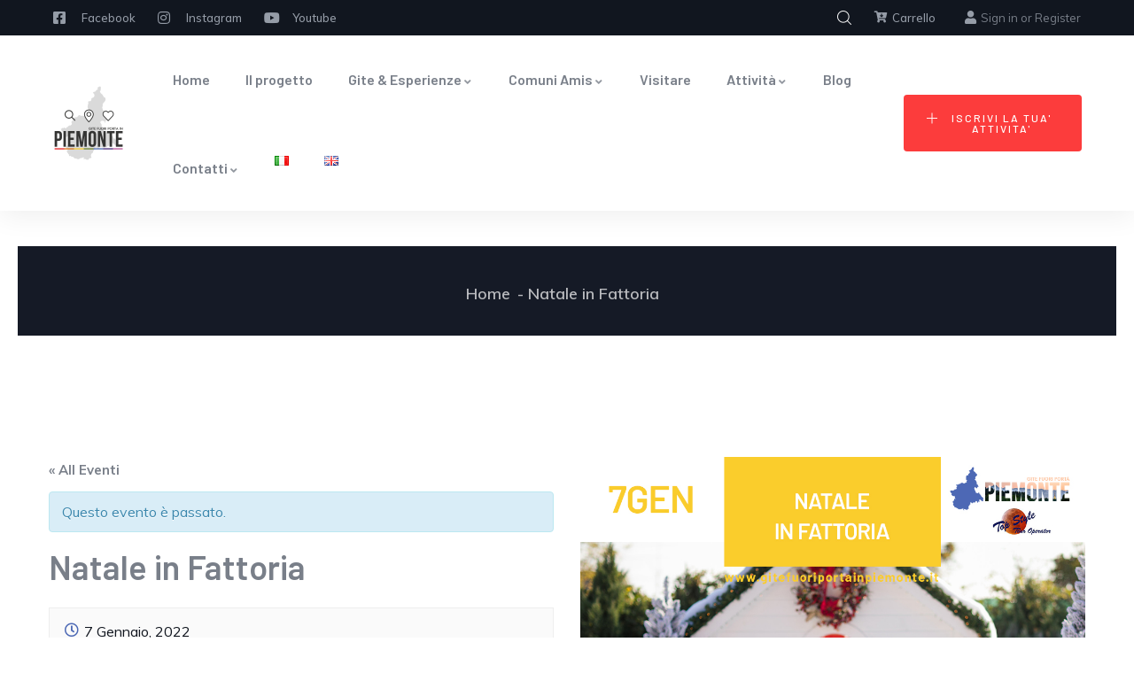

--- FILE ---
content_type: text/html; charset=UTF-8
request_url: https://www.gitefuoriportainpiemonte.it/evento/natale-in-fattoria-7-gen-2022/
body_size: 29758
content:

<!DOCTYPE html>
<html lang="it-IT" class="no-js">
<head><style>img.lazy{min-height:1px}</style><link href="https://www.gitefuoriportainpiemonte.it/wp-content/plugins/w3-total-cache/pub/js/lazyload.min.js" as="script">
  <meta http-equiv="content-type" content="text/html; charset=UTF-8">
  <meta name="apple-touch-fullscreen" content="yes"/>
  <meta name="MobileOptimized" content="320"/>
  <meta name="viewport" content="width=device-width, initial-scale=1, maximum-scale=3, user-scalable=yes">
  <link rel="profile" href="http://gmpg.org/xfn/11">
  <meta name='robots' content='index, follow, max-image-preview:large, max-snippet:-1, max-video-preview:-1' />

	<!-- This site is optimized with the Yoast SEO plugin v26.6 - https://yoast.com/wordpress/plugins/seo/ -->
	<title>Natale in Fattoria - Gite Fuori Porta in Piemonte</title>
	<link rel="canonical" href="https://www.gitefuoriportainpiemonte.it/evento/natale-in-fattoria-7-gen-2022/" />
	<meta property="og:locale" content="it_IT" />
	<meta property="og:type" content="article" />
	<meta property="og:title" content="Natale in Fattoria - Gite Fuori Porta in Piemonte" />
	<meta property="og:url" content="https://www.gitefuoriportainpiemonte.it/evento/natale-in-fattoria-7-gen-2022/" />
	<meta property="og:site_name" content="Gite Fuori Porta in Piemonte" />
	<meta property="article:publisher" content="https://www.facebook.com/gitefuoriportainpiemonte" />
	<meta property="og:image" content="https://www.gitefuoriportainpiemonte.it/wp-content/uploads/2021/11/GEN-7-FATTORIA.jpg" />
	<meta property="og:image:width" content="1000" />
	<meta property="og:image:height" content="1000" />
	<meta property="og:image:type" content="image/jpeg" />
	<meta name="twitter:card" content="summary_large_image" />
	<meta name="twitter:label1" content="Tempo di lettura stimato" />
	<meta name="twitter:data1" content="2 minuti" />
	<script type="application/ld+json" class="yoast-schema-graph">{"@context":"https://schema.org","@graph":[{"@type":"WebPage","@id":"https://www.gitefuoriportainpiemonte.it/evento/natale-in-fattoria-7-gen-2022/","url":"https://www.gitefuoriportainpiemonte.it/evento/natale-in-fattoria-7-gen-2022/","name":"Natale in Fattoria - Gite Fuori Porta in Piemonte","isPartOf":{"@id":"https://www.gitefuoriportainpiemonte.it/#website"},"primaryImageOfPage":{"@id":"https://www.gitefuoriportainpiemonte.it/evento/natale-in-fattoria-7-gen-2022/#primaryimage"},"image":{"@id":"https://www.gitefuoriportainpiemonte.it/evento/natale-in-fattoria-7-gen-2022/#primaryimage"},"thumbnailUrl":"https://www.gitefuoriportainpiemonte.it/wp-content/uploads/2021/11/GEN-7-FATTORIA.jpg","datePublished":"2021-11-29T16:17:09+00:00","breadcrumb":{"@id":"https://www.gitefuoriportainpiemonte.it/evento/natale-in-fattoria-7-gen-2022/#breadcrumb"},"inLanguage":"it-IT","potentialAction":[{"@type":"ReadAction","target":["https://www.gitefuoriportainpiemonte.it/evento/natale-in-fattoria-7-gen-2022/"]}]},{"@type":"ImageObject","inLanguage":"it-IT","@id":"https://www.gitefuoriportainpiemonte.it/evento/natale-in-fattoria-7-gen-2022/#primaryimage","url":"https://www.gitefuoriportainpiemonte.it/wp-content/uploads/2021/11/GEN-7-FATTORIA.jpg","contentUrl":"https://www.gitefuoriportainpiemonte.it/wp-content/uploads/2021/11/GEN-7-FATTORIA.jpg","width":1000,"height":1000},{"@type":"BreadcrumbList","@id":"https://www.gitefuoriportainpiemonte.it/evento/natale-in-fattoria-7-gen-2022/#breadcrumb","itemListElement":[{"@type":"ListItem","position":1,"name":"Home","item":"https://www.gitefuoriportainpiemonte.it/"},{"@type":"ListItem","position":2,"name":"eventi in Piemonte","item":"https://www.gitefuoriportainpiemonte.it/eventi/"},{"@type":"ListItem","position":3,"name":"Natale in Fattoria"}]},{"@type":"WebSite","@id":"https://www.gitefuoriportainpiemonte.it/#website","url":"https://www.gitefuoriportainpiemonte.it/","name":"Gite Fuori Porta in Piemonte","description":"","publisher":{"@id":"https://www.gitefuoriportainpiemonte.it/#organization"},"potentialAction":[{"@type":"SearchAction","target":{"@type":"EntryPoint","urlTemplate":"https://www.gitefuoriportainpiemonte.it/?s={search_term_string}"},"query-input":{"@type":"PropertyValueSpecification","valueRequired":true,"valueName":"search_term_string"}}],"inLanguage":"it-IT"},{"@type":"Organization","@id":"https://www.gitefuoriportainpiemonte.it/#organization","name":"Gite Fuori Porta in Piemonte","url":"https://www.gitefuoriportainpiemonte.it/","logo":{"@type":"ImageObject","inLanguage":"it-IT","@id":"https://www.gitefuoriportainpiemonte.it/#/schema/logo/image/","url":"https://www.gitefuoriportainpiemonte.it/wp-content/uploads/2020/09/logo-120white.png","contentUrl":"https://www.gitefuoriportainpiemonte.it/wp-content/uploads/2020/09/logo-120white.png","width":313,"height":120,"caption":"Gite Fuori Porta in Piemonte"},"image":{"@id":"https://www.gitefuoriportainpiemonte.it/#/schema/logo/image/"},"sameAs":["https://www.facebook.com/gitefuoriportainpiemonte","https://www.instagram.com/gitefuoriportainpiemonte","https://www.youtube.com/channel/UCBrpyea7vhHaVfwxKSsLIEA/featured"]}]}</script>
	<!-- / Yoast SEO plugin. -->


<link rel='dns-prefetch' href='//fonts.googleapis.com' />
<link rel="alternate" type="application/rss+xml" title="Gite Fuori Porta in Piemonte &raquo; Feed" href="https://www.gitefuoriportainpiemonte.it/feed/" />
<link rel="alternate" type="application/rss+xml" title="Gite Fuori Porta in Piemonte &raquo; Feed dei commenti" href="https://www.gitefuoriportainpiemonte.it/comments/feed/" />
<link rel="alternate" type="text/calendar" title="Gite Fuori Porta in Piemonte &raquo; iCal Feed" href="https://www.gitefuoriportainpiemonte.it/eventi/?ical=1" />
<style id='wp-img-auto-sizes-contain-inline-css' type='text/css'>
img:is([sizes=auto i],[sizes^="auto," i]){contain-intrinsic-size:3000px 1500px}
/*# sourceURL=wp-img-auto-sizes-contain-inline-css */
</style>
<link rel="stylesheet" href="https://www.gitefuoriportainpiemonte.it/wp-content/cache/minify/a16ff.css" media="all" />









<style id='tribe-events-calendar-pro-style-inline-css' type='text/css'>
.tribe-events-list-widget .tribe-event-featured .tribe-event-image,
				.tribe-events-venue-widget .tribe-event-featured .tribe-event-image,
				.tribe-events-adv-list-widget .tribe-event-featured .tribe-event-image,
				.tribe-mini-calendar-list-wrapper .tribe-event-featured .tribe-event-image {
					display: none;
				}
/*# sourceURL=tribe-events-calendar-pro-style-inline-css */
</style>
<link rel="stylesheet" href="https://www.gitefuoriportainpiemonte.it/wp-content/cache/minify/cc813.css" media="all" />





<style id='global-styles-inline-css' type='text/css'>
:root{--wp--preset--aspect-ratio--square: 1;--wp--preset--aspect-ratio--4-3: 4/3;--wp--preset--aspect-ratio--3-4: 3/4;--wp--preset--aspect-ratio--3-2: 3/2;--wp--preset--aspect-ratio--2-3: 2/3;--wp--preset--aspect-ratio--16-9: 16/9;--wp--preset--aspect-ratio--9-16: 9/16;--wp--preset--color--black: #000000;--wp--preset--color--cyan-bluish-gray: #abb8c3;--wp--preset--color--white: #ffffff;--wp--preset--color--pale-pink: #f78da7;--wp--preset--color--vivid-red: #cf2e2e;--wp--preset--color--luminous-vivid-orange: #ff6900;--wp--preset--color--luminous-vivid-amber: #fcb900;--wp--preset--color--light-green-cyan: #7bdcb5;--wp--preset--color--vivid-green-cyan: #00d084;--wp--preset--color--pale-cyan-blue: #8ed1fc;--wp--preset--color--vivid-cyan-blue: #0693e3;--wp--preset--color--vivid-purple: #9b51e0;--wp--preset--gradient--vivid-cyan-blue-to-vivid-purple: linear-gradient(135deg,rgb(6,147,227) 0%,rgb(155,81,224) 100%);--wp--preset--gradient--light-green-cyan-to-vivid-green-cyan: linear-gradient(135deg,rgb(122,220,180) 0%,rgb(0,208,130) 100%);--wp--preset--gradient--luminous-vivid-amber-to-luminous-vivid-orange: linear-gradient(135deg,rgb(252,185,0) 0%,rgb(255,105,0) 100%);--wp--preset--gradient--luminous-vivid-orange-to-vivid-red: linear-gradient(135deg,rgb(255,105,0) 0%,rgb(207,46,46) 100%);--wp--preset--gradient--very-light-gray-to-cyan-bluish-gray: linear-gradient(135deg,rgb(238,238,238) 0%,rgb(169,184,195) 100%);--wp--preset--gradient--cool-to-warm-spectrum: linear-gradient(135deg,rgb(74,234,220) 0%,rgb(151,120,209) 20%,rgb(207,42,186) 40%,rgb(238,44,130) 60%,rgb(251,105,98) 80%,rgb(254,248,76) 100%);--wp--preset--gradient--blush-light-purple: linear-gradient(135deg,rgb(255,206,236) 0%,rgb(152,150,240) 100%);--wp--preset--gradient--blush-bordeaux: linear-gradient(135deg,rgb(254,205,165) 0%,rgb(254,45,45) 50%,rgb(107,0,62) 100%);--wp--preset--gradient--luminous-dusk: linear-gradient(135deg,rgb(255,203,112) 0%,rgb(199,81,192) 50%,rgb(65,88,208) 100%);--wp--preset--gradient--pale-ocean: linear-gradient(135deg,rgb(255,245,203) 0%,rgb(182,227,212) 50%,rgb(51,167,181) 100%);--wp--preset--gradient--electric-grass: linear-gradient(135deg,rgb(202,248,128) 0%,rgb(113,206,126) 100%);--wp--preset--gradient--midnight: linear-gradient(135deg,rgb(2,3,129) 0%,rgb(40,116,252) 100%);--wp--preset--font-size--small: 13px;--wp--preset--font-size--medium: 20px;--wp--preset--font-size--large: 36px;--wp--preset--font-size--x-large: 42px;--wp--preset--spacing--20: 0.44rem;--wp--preset--spacing--30: 0.67rem;--wp--preset--spacing--40: 1rem;--wp--preset--spacing--50: 1.5rem;--wp--preset--spacing--60: 2.25rem;--wp--preset--spacing--70: 3.38rem;--wp--preset--spacing--80: 5.06rem;--wp--preset--shadow--natural: 6px 6px 9px rgba(0, 0, 0, 0.2);--wp--preset--shadow--deep: 12px 12px 50px rgba(0, 0, 0, 0.4);--wp--preset--shadow--sharp: 6px 6px 0px rgba(0, 0, 0, 0.2);--wp--preset--shadow--outlined: 6px 6px 0px -3px rgb(255, 255, 255), 6px 6px rgb(0, 0, 0);--wp--preset--shadow--crisp: 6px 6px 0px rgb(0, 0, 0);}:where(.is-layout-flex){gap: 0.5em;}:where(.is-layout-grid){gap: 0.5em;}body .is-layout-flex{display: flex;}.is-layout-flex{flex-wrap: wrap;align-items: center;}.is-layout-flex > :is(*, div){margin: 0;}body .is-layout-grid{display: grid;}.is-layout-grid > :is(*, div){margin: 0;}:where(.wp-block-columns.is-layout-flex){gap: 2em;}:where(.wp-block-columns.is-layout-grid){gap: 2em;}:where(.wp-block-post-template.is-layout-flex){gap: 1.25em;}:where(.wp-block-post-template.is-layout-grid){gap: 1.25em;}.has-black-color{color: var(--wp--preset--color--black) !important;}.has-cyan-bluish-gray-color{color: var(--wp--preset--color--cyan-bluish-gray) !important;}.has-white-color{color: var(--wp--preset--color--white) !important;}.has-pale-pink-color{color: var(--wp--preset--color--pale-pink) !important;}.has-vivid-red-color{color: var(--wp--preset--color--vivid-red) !important;}.has-luminous-vivid-orange-color{color: var(--wp--preset--color--luminous-vivid-orange) !important;}.has-luminous-vivid-amber-color{color: var(--wp--preset--color--luminous-vivid-amber) !important;}.has-light-green-cyan-color{color: var(--wp--preset--color--light-green-cyan) !important;}.has-vivid-green-cyan-color{color: var(--wp--preset--color--vivid-green-cyan) !important;}.has-pale-cyan-blue-color{color: var(--wp--preset--color--pale-cyan-blue) !important;}.has-vivid-cyan-blue-color{color: var(--wp--preset--color--vivid-cyan-blue) !important;}.has-vivid-purple-color{color: var(--wp--preset--color--vivid-purple) !important;}.has-black-background-color{background-color: var(--wp--preset--color--black) !important;}.has-cyan-bluish-gray-background-color{background-color: var(--wp--preset--color--cyan-bluish-gray) !important;}.has-white-background-color{background-color: var(--wp--preset--color--white) !important;}.has-pale-pink-background-color{background-color: var(--wp--preset--color--pale-pink) !important;}.has-vivid-red-background-color{background-color: var(--wp--preset--color--vivid-red) !important;}.has-luminous-vivid-orange-background-color{background-color: var(--wp--preset--color--luminous-vivid-orange) !important;}.has-luminous-vivid-amber-background-color{background-color: var(--wp--preset--color--luminous-vivid-amber) !important;}.has-light-green-cyan-background-color{background-color: var(--wp--preset--color--light-green-cyan) !important;}.has-vivid-green-cyan-background-color{background-color: var(--wp--preset--color--vivid-green-cyan) !important;}.has-pale-cyan-blue-background-color{background-color: var(--wp--preset--color--pale-cyan-blue) !important;}.has-vivid-cyan-blue-background-color{background-color: var(--wp--preset--color--vivid-cyan-blue) !important;}.has-vivid-purple-background-color{background-color: var(--wp--preset--color--vivid-purple) !important;}.has-black-border-color{border-color: var(--wp--preset--color--black) !important;}.has-cyan-bluish-gray-border-color{border-color: var(--wp--preset--color--cyan-bluish-gray) !important;}.has-white-border-color{border-color: var(--wp--preset--color--white) !important;}.has-pale-pink-border-color{border-color: var(--wp--preset--color--pale-pink) !important;}.has-vivid-red-border-color{border-color: var(--wp--preset--color--vivid-red) !important;}.has-luminous-vivid-orange-border-color{border-color: var(--wp--preset--color--luminous-vivid-orange) !important;}.has-luminous-vivid-amber-border-color{border-color: var(--wp--preset--color--luminous-vivid-amber) !important;}.has-light-green-cyan-border-color{border-color: var(--wp--preset--color--light-green-cyan) !important;}.has-vivid-green-cyan-border-color{border-color: var(--wp--preset--color--vivid-green-cyan) !important;}.has-pale-cyan-blue-border-color{border-color: var(--wp--preset--color--pale-cyan-blue) !important;}.has-vivid-cyan-blue-border-color{border-color: var(--wp--preset--color--vivid-cyan-blue) !important;}.has-vivid-purple-border-color{border-color: var(--wp--preset--color--vivid-purple) !important;}.has-vivid-cyan-blue-to-vivid-purple-gradient-background{background: var(--wp--preset--gradient--vivid-cyan-blue-to-vivid-purple) !important;}.has-light-green-cyan-to-vivid-green-cyan-gradient-background{background: var(--wp--preset--gradient--light-green-cyan-to-vivid-green-cyan) !important;}.has-luminous-vivid-amber-to-luminous-vivid-orange-gradient-background{background: var(--wp--preset--gradient--luminous-vivid-amber-to-luminous-vivid-orange) !important;}.has-luminous-vivid-orange-to-vivid-red-gradient-background{background: var(--wp--preset--gradient--luminous-vivid-orange-to-vivid-red) !important;}.has-very-light-gray-to-cyan-bluish-gray-gradient-background{background: var(--wp--preset--gradient--very-light-gray-to-cyan-bluish-gray) !important;}.has-cool-to-warm-spectrum-gradient-background{background: var(--wp--preset--gradient--cool-to-warm-spectrum) !important;}.has-blush-light-purple-gradient-background{background: var(--wp--preset--gradient--blush-light-purple) !important;}.has-blush-bordeaux-gradient-background{background: var(--wp--preset--gradient--blush-bordeaux) !important;}.has-luminous-dusk-gradient-background{background: var(--wp--preset--gradient--luminous-dusk) !important;}.has-pale-ocean-gradient-background{background: var(--wp--preset--gradient--pale-ocean) !important;}.has-electric-grass-gradient-background{background: var(--wp--preset--gradient--electric-grass) !important;}.has-midnight-gradient-background{background: var(--wp--preset--gradient--midnight) !important;}.has-small-font-size{font-size: var(--wp--preset--font-size--small) !important;}.has-medium-font-size{font-size: var(--wp--preset--font-size--medium) !important;}.has-large-font-size{font-size: var(--wp--preset--font-size--large) !important;}.has-x-large-font-size{font-size: var(--wp--preset--font-size--x-large) !important;}
/*# sourceURL=global-styles-inline-css */
</style>

<style id='classic-theme-styles-inline-css' type='text/css'>
/*! This file is auto-generated */
.wp-block-button__link{color:#fff;background-color:#32373c;border-radius:9999px;box-shadow:none;text-decoration:none;padding:calc(.667em + 2px) calc(1.333em + 2px);font-size:1.125em}.wp-block-file__button{background:#32373c;color:#fff;text-decoration:none}
/*# sourceURL=/wp-includes/css/classic-themes.min.css */
</style>
<link rel="stylesheet" href="https://www.gitefuoriportainpiemonte.it/wp-content/cache/minify/15aad.css" media="all" />





<style id='woocommerce-inline-inline-css' type='text/css'>
.woocommerce form .form-row .required { visibility: visible; }
/*# sourceURL=woocommerce-inline-inline-css */
</style>
<link rel="stylesheet" href="https://www.gitefuoriportainpiemonte.it/wp-content/cache/minify/2ac9b.css" media="all" />








<link rel='stylesheet' id='ziston-fonts-css' href='https://fonts.googleapis.com/css2?family=Barlow:wght@400;500;600;700;800&#038;family=Muli:wght@400;500;600;700&#038;family=Sacramento&#038;display=swap' type='text/css' media='all' />
<link rel="stylesheet" href="https://www.gitefuoriportainpiemonte.it/wp-content/cache/minify/7c77a.css" media="all" />










<style id='ziston-custom-style-color-inline-css' type='text/css'>
.btn-link:hover { color: #4D69B5;}.page-link:hover { color: #4D69B5;} a:hover { color: #4D69B5;}.page-links > a:hover, .page-links > span:not(.page-links-title):hover { border-color: 1px solid #4D69B5;}.page-links > span:not(.page-links-title) { border: 1px solid #4D69B5;}.page-links .post-page-numbers:hover { border-color: #4D69B5;}.page-links span.post-page-numbers { border-color: #4D69B5;}blockquote { border-left: 2px solid #4D69B5;}blockquote:after { color: #4D69B5;}ul.feature-list > li:after, ul.list-style-1 > li:after { color: #4D69B5;}ul.list-style-2 > li { color: #4D69B5;}.pager .paginations a:hover { color: #4D69B5; border-color: #4D69B5;}.pager .paginations a.active { background: #4D69B5; border-color: #4D69B5;}.bg-theme { background: #4D69B5 !important;}.bg-theme-2 { background: #4D69B5 !important;}.text-theme { color: #4D69B5 !important;}.hover-color-theme a:hover { color: #4D69B5 !important;}.hover-color-theme-2 a:hover { color: #4D69B5 !important;}.btn-theme, .btn, .btn-white, .btn-theme-2, .btn-theme-2 input[type*="submit"], .btn-black, input[type*="submit"]:not(.fa):not(.btn-theme), #tribe-events .tribe-events-button, .tribe-events-button, .load_more_jobs { background: #4D69B5;}.btn-gray-icon:hover { background: #4D69B5;}.btn-gray-icon.bg-theme { background: #4D69B5;}.btn-theme-2 { background: #4D69B5;}.btn:after, input[type*="submit"]:not(.fa):not(.btn-theme):not(.wpcf7-submit):after { background: #4D69B5;} #tribe-events .tribe-events-button:hover, .tribe-events-button:hover { background: #4D69B5;}.btn-inline { color: #4D69B5;}.socials a i { background: #4D69B5;}.socials-2 li a i:hover { color: #4D69B5;}.alert-danger { background: #4D69B5;}.desc-slider a { color: #4D69B5;}.header-mobile .header-mobile-content .header-right .mobile-user .login-popup .sign-in-link .icon { color: #4D69B5;}.header-mobile .header-mobile-content .mini-cart-header a.mini-cart .mini-cart-items { background: #4D69B5;}.header-default .header-bottom .header-bottom-inner .gsc-search-box .control-search:hover svg { fill: #4D69B5;}ul.gva-nav-menu > li:after { background: #4D69B5;}ul.gva-nav-menu > li:hover > a, ul.gva-nav-menu > li:active > a, ul.gva-nav-menu > li:focus > a, ul.gva-nav-menu > li.current_page_parent > a { color: #4D69B5;}ul.gva-nav-menu > li .submenu-inner li a:hover, ul.gva-nav-menu > li .submenu-inner li a:focus, ul.gva-nav-menu > li .submenu-inner li a:active, ul.gva-nav-menu > li ul.submenu-inner li a:hover, ul.gva-nav-menu > li ul.submenu-inner li a:focus, ul.gva-nav-menu > li ul.submenu-inner li a:active { color: #4D69B5;}.gavias-off-canvas-toggle { background: #4D69B5;} #gavias-off-canvas .off-canvas-top .top-social > a:hover { background: #4D69B5; border-color: #4D69B5;} #gavias-off-canvas .off-canvas-top .gavias-off-canvas-close:hover { background: #4D69B5;}#gavias-off-canvas ul#menu-main-menu > li > a.active > a { color: #4D69B5;} #gavias-off-canvas ul#menu-main-menu > li .submenu-inner.dropdown-menu li a:hover, #gavias-off-canvas ul#menu-main-menu > li .submenu-inner.dropdown-menu li a:focus { color: #4D69B5;} #gavias-off-canvas ul#menu-main-menu > li .submenu-inner.dropdown-menu li.active > a { color: #4D69B5;}.gva-offcanvas-content a:hover { color: #4D69B5;}.gva-offcanvas-content .close-canvas a:hover { color: #4D69B5;}.gva-offcanvas-content #gva-mobile-menu ul.gva-mobile-menu > li a:hover { color: #4D69B5;}.gva-offcanvas-content #gva-mobile-menu ul.gva-mobile-menu > li.menu-item-has-children .caret:hover { color: #4D69B5;}.gva-offcanvas-content #gva-mobile-menu ul.gva-mobile-menu > li ul.submenu-inner li a:hover, .gva-offcanvas-content #gva-mobile-menu ul.gva-mobile-menu > li div.submenu-inner li a:hover { color: #4D69B5;}.megamenu-main .widget.widget-html ul li strong { color: #4D69B5;}.bg-row-theme, .bg-col-theme > .elementor-column-wrap { background-color: #4D69B5;}.row-style-1 > div.elementor-container { border-top: 10px solid #4D69B5;}.row-style-1 > div.elementor-container:after { border-top: 10px solid #4D69B5;}.row-style-2 > div.elementor-container:after { background-color: #4D69B5;}.col-bg-theme-inner > .elementor-column-wrap > .elementor-widget-wrap { background: #4D69B5;}.gva-productscategory-navigation .widget-title { background: #4D69B5;}.gva-products-list .widget-title { background: #4D69B5;}.gva-social-links.style-v2 ul.socials > li > a:hover { color: #4D69B5;}.gsc-team .team-position { color: #4D69B5;}.gsc-team.team-horizontal .team-header .social-list a:hover { color: #4D69B5 !important;}.gsc-team.team-horizontal .team-name:after { background: #4D69B5;}.gsc-team.team-vertical .team-body .info { background: #4D69B5;}.post-small .post .cat-links a { color: #4D69B5;}.elementor-accordion .elementor-accordion-item .elementor-tab-title a span { color: #4D69B5;}.gsc-call-to-action .sub-title { color: #4D69B5;}.gsc-career .box-content .job-type { background: #4D69B5;}.gva-hover-box-carousel .hover-box-item .box-content .box-icon { background: #4D69B5;}.gsc-countdown { background: #4D69B5;}.gsc-icon-box .highlight-icon .box-icon { color: #4D69B5;}.gsc-icon-box .highlight-icon .box-icon svg { fill: #4D69B5;}.gsc-icon-box .highlight-icon .icon-container { color: #4D69B5;}.gsc-icon-box-group.style-1 .icon-box-item-content .icon-box-item-inner .box-icon i { color: #4D69B5;}.gsc-icon-box-group.style-1 .icon-box-item-content .icon-box-item-inner .box-icon svg { fill: #4D69B5;}.gsc-icon-box-group.layout-carousel.style-1 .owl-stage-outer .owl-item.center .icon-box-item-content .icon-box-item-inner { border-bottom-color: #4D69B5;}.gsc-icon-box-styles.style-1 .icon-box-content .box-icon i, .gsc-icon-box-styles.style-1 .icon-box-content .box-icon svg { color: #4D69B5; fill: #4D69B5;}.gsc-icon-box-styles.style-1:hover .icon-box-content, .gsc-icon-box-styles.style-1.active .icon-box-content { background: #4D69B5;}.gsc-icon-box-styles.style-2 .box-icon { background: #4D69B5;}.gsc-icon-box-styles.style-2:hover .content-inner, .gsc-icon-box-styles.style-2.active .content-inner { border-bottom-color: #4D69B5;}.milestone-block.style-1 .box-content .milestone-icon .icon:after { background: #4D69B5;}.milestone-block.style-2 .box-content .milestone-icon .icon { color: #4D69B5;}.milestone-block.style-2 .box-content .milestone-icon .icon svg { fill: #4D69B5;}.milestone-block.style-3 .box-content { background: #4D69B5;}.gallery-post a.zoomGallery { background: #4D69B5;}.gallery-post a.zoomGallery:after { background: #4D69B5;}.gsc-heading .heading-video .video-link { background: #4D69B5;}.gsc-heading .title .highlight, .gsc-heading .title strong { color: #4D69B5;}.gsc-heading .sub-title { color: #4D69B5;}.gsc-image-content.skin-v2 .box-content .read-more svg { fill: #4D69B5;}.gsc-image-content.skin-v3 .box-content { background: #4D69B5;}.gsc-image-content.skin-v4 .box-content .read-more svg { fill: #4D69B5;}.gva-posts-grid .posts-grid-filter ul.nav-tabs > li > a.active { color: #4D69B5;}.gva-testimonial-carousel.style-1 .testimonial-item:hover .testimonial-image { border-color: #4D69B5;}.gva-testimonial-carousel.style-1 .testimonial-item:hover .testimonial-content-inner .quote-icon { color: #4D69B5;}.gva-testimonial-carousel.style-1 .owl-item.first .testimonial-image { border-color: #4D69B5;}.gva-testimonial-carousel.style-1 .owl-item.first .testimonial-content-inner .quote-icon { color: #4D69B5;}.gva-testimonial-carousel.style-2 .testimonial-item .testimonial-information span.testimonial-name { color: #4D69B5;}.gva-testimonial-carousel.style-2 .testimonial-item .testimonial-information span.dot { color: #4D69B5;}.gva-testimonial-carousel.style-2 .testimonial-item:hover .icon-quote { background: #4D69B5;}.gsc-video-box.style-1 .video-inner .video-content .video-action .popup-video { color: #4D69B5;}.gva-video-carousel .video-item-inner .video-link { background: #4D69B5;}.gsc-pricing.style-1 .content-inner .plan-price .price-value { color: #4D69B5;}.gsc-pricing.style-1 .content-inner .plan-price .interval { color: #4D69B5;}.gsc-pricing.style-1 .content-inner .plan-list li .icon { color: #4D69B5;}.gsc-pricing.style-2 .content-inner .price-meta .plan-price .price-value { color: #4D69B5;}.gsc-pricing.style-2 .content-inner .price-meta .plan-price .interval { color: #4D69B5;}.gva-socials ul.social-links li a { background: #4D69B5;}.gsc-tabs-content .nav_tabs > li a.active { background: #4D69B5;}.gsc-tabs-content .nav_tabs > li a.active:after { background: #4D69B5;}.gsc-tabs-content .tab-content .tab-pane .tab-content-item ul > li:after { color: #4D69B5;}.gsc-work-process .box-content .number-text { background: #4D69B5;}.gsc-work-process:hover .box-content .number-text, .gsc-work-process.active .box-content .number-text { background: #4D69B5;}.gsc-listings-banner-group.style-1 .listings-banner-item-content .number-listings { background: #4D69B5;}.gsc-listings-banner-group.style-1 .listings-banner-item-content .banner-content .subtitle { color: #4D69B5;}.gsc-listings-banner-group.style-1 .listings-banner-item-content .banner-content .link-term { background: #4D69B5;}.gsc-listings-banner-group.style-2 .listings-banner-item-content .banner-content:before, .gsc-listings-banner-group.style-2 .listings-banner-item-content .banner-content:after { background: #4D69B5;}.gsc-listings-banner-group.style-2 .listings-banner-item-content .banner-content .link-term { background: #4D69B5;}.gsc-listings-banner-group.style-3 .listings-banner-item-content .banner-hover .number-listings { background: #4D69B5;}.gsc-listings-banner .number-listings { background: #4D69B5;}.lt-listing-search-form .search-form-content .lt_search_location .search-location-inner .places_list_autocomplete ul li a:hover { color: #4D69B5;}.gva-user .login-account .profile:hover, .topbar-mobile .login-account .profile:hover { color: #4D69B5;}.gva-user .login-account .user-account .menu-item-logout a:hover, .topbar-mobile .login-account .user-account .menu-item-logout a:hover { color: #4D69B5;}.gva-user .login-register a .icon, .topbar-mobile .login-register a .icon { color: #4D69B5;}.gva-user .login-register a:hover, .topbar-mobile .login-register a:hover { color: #4D69B5;}.widget .widget-title:after, .widget .widgettitle:after, .widget .wpb_singleimage_heading:after, .wpb_single_image .widget-title:after, .wpb_single_image .widgettitle:after, .wpb_single_image .wpb_singleimage_heading:after, .wpb_content_element .widget-title:after, .wpb_content_element .widgettitle:after, .wpb_content_element .wpb_singleimage_heading:after { background: #4D69B5;}.color-theme .widget-title, .color-theme .widgettitle { color: #4D69B5 !important;}.wp-sidebar ul li a:hover, .elementor-widget-sidebar ul li a:hover { color: #4D69B5;}.wp-sidebar .post-author, .wp-sidebar .post-date, .elementor-widget-sidebar .post-author, .elementor-widget-sidebar .post-date { color: #4D69B5;}#wp-footer .widget ul li a:hover, #wp-footer .wpb_single_image ul li a:hover, #wp-footer .widget_nav_menu ul li a:hover { color: #4D69B5 !important;}#wp-footer .widget_calendar td a { color: #4D69B5 !important;}#wp-footer .widget_categories a:hover, #wp-footer .widget_archive a:hover, #wp-footer .wp-sidebar .widget_nav_menu a:hover, #wp-footer #wp-footer .widget_nav_menu a:hover, #wp-footer .elementor-widget-sidebar .widget_nav_menu a:hover, #wp-footer .widget_pages a:hover, #wp-footer .widget_meta a:hover { color: #4D69B5 !important;}.widget_calendar .wp-calendar-table td a { color: #4D69B5;}.widget_calendar .wp-calendar-table #today { color: #4D69B5;}.widget_calendar .wp-calendar-table #today:after { background: #4D69B5;}.widget_tag_cloud .tagcloud > a:hover { background: #4D69B5;}.widget_categories ul > li > a:hover, .widget_archive ul > li > a:hover, .wp-sidebar .widget_nav_menu ul > li > a:hover, #wp-footer .widget_nav_menu ul > li > a:hover, .elementor-widget-sidebar .widget_nav_menu ul > li > a:hover, .widget_pages ul > li > a:hover, .widget_meta ul > li > a:hover { color: #4D69B5;}.widget_categories ul > li.current_page_item > a, .widget_archive ul > li.current_page_item > a, .wp-sidebar .widget_nav_menu ul > li.current_page_item > a, #wp-footer .widget_nav_menu ul > li.current_page_item > a, .elementor-widget-sidebar .widget_nav_menu ul > li.current_page_item > a, .widget_pages ul > li.current_page_item > a, .widget_meta ul > li.current_page_item > a { color: #4D69B5;}.widget_rss ul > li a .post-date, .widget_recent_entries ul > li a .post-date { color: #4D69B5;}.widget_rss > ul li .rss-date { color: #4D69B5;}.opening-time .phone { color: #4D69B5;}.widget_gva_give_categories_widget ul.categories-listing li:hover { color: #4D69B5;}.support-box { background: #4D69B5;}.download-box a:hover { color: #4D69B5;}.modal-ajax-user-form .close { background: #4D69B5;}.modal-ajax-user-form .ajax-user-form .title:after { background: #4D69B5;}.modal-ajax-user-form .ajax-user-form .lost-password a, .modal-ajax-user-form .ajax-user-form .user-registration a { color: #4D69B5;}.modal-ajax-user-form .ajax-form-content.ajax-preload .form-action:after { border: 1px solid #4D69B5;}.user-wishlist .wishlist-link:hover .wishlist-icon i { color: #4D69B5;}.user-wishlist .wishlist-link:hover .wishlist-icon svg { fill: #4D69B5;}.post .entry-meta .meta-inline > span i { color: #4D69B5;}.post .entry-meta .entry-date { background: #4D69B5;}.post .tag-links > a:hover { background: #4D69B5;}.post-style-2 .entry-content .entry-meta .left { border: 2px solid #4D69B5;}.post-style-2 .entry-content .entry-meta .right i { color: #4D69B5;}.post-style-2 .entry-content .read-more .icon { color: #4D69B5;}.post-style-2:hover .entry-content .entry-meta .left { border-color: #4D69B5;}.single.single-post #wp-content > article.post .cat-links i { color: #4D69B5;}.single.single-post #wp-content > article.post .cat-links a:hover { color: #4D69B5;}.single.single-post #wp-content > article.post .post-content input[type="submit"] { background: #4D69B5;}.social-networks-post > li:not(.title-share) a:hover { background: #4D69B5; border-color: #4D69B5;}.post-navigation a:hover { background: #4D69B5;}.tribe-event-list-block .tribe-event-left .content-inner .tribe-start-date { background: #4D69B5;}.tribe-event-list-block .tribe-event-right .content-inner .tribe-events-event-meta .icon { color: #4D69B5;}.tribe-event-list-block.v2 .event-action a { background: #4D69B5 !important;}.tribe-events .tribe-events-c-ical__link { border-color: #4D69B5; color: #4D69B5;}.tribe-events .tribe-events-c-ical__link:hover, .tribe-events .tribe-events-c-ical__link:active, .tribe-events .tribe-events-c-ical__link:focus { background-color: #4D69B5;}.tribe-common .tribe-common-c-btn, .tribe-common a.tribe-common-c-btn { background: #4D69B5;}.tribe-common .tribe-common-c-btn:hover, .tribe-common .tribe-common-c-btn:active, .tribe-common .tribe-common-c-btn:focus, .tribe-common a.tribe-common-c-btn:hover, .tribe-common a.tribe-common-c-btn:active, .tribe-common a.tribe-common-c-btn:focus { background: #4D69B5;}.tribe-events-single .tribe-events-schedule .icon { color: #4D69B5;}.tribe-events-single .tribe-events-event-meta .tribe-event-single-detail .tribe-event-single-meta-detail > div .icon { color: #4D69B5;}.tribe-events-single .tribe-events-event-meta .tribe-event-meta-bottom .event-single-organizer > .content-inner .meta-item .icon svg { fill: #4D69B5;}.tribe-events-single .tribe-events-event-meta .tribe-event-meta-bottom .event-single-venue > .content-inner { background: #4D69B5;}.tribe-events-single .tribe-events-event-meta .tribe-event-meta-bottom .event-single-venue > .content-inner:after { background: #4D69B5;}.post-type-archive-tribe_events #tribe-events-bar #tribe-bar-form .tribe-bar-submit .tribe-events-button { background: #4D69B5;}.post-type-archive-tribe_events table.tribe-events-calendar tbody td .tribe-events-tooltip .tribe-events-event-body .tribe-event-duration { color: #4D69B5;}.post-type-archive-tribe_events table.tribe-events-calendar tbody td:hover { border-bottom: 2px solid #4D69B5 !important;}.team-progress-wrapper .team__progress .team__progress-bar { background: #4D69B5;}.team-progress-wrapper .team__progress .team__progress-bar .percentage { background: #4D69B5;}.team-progress-wrapper .team__progress .team__progress-bar .percentage:after { border-top-color: #4D69B5;}.team-block.team-v1 .team-content .socials-team a:hover { background: #4D69B5;}.team-block.team-v1:hover .team-content { border-bottom-color: #4D69B5;}.owl-item.center .team-block .team-content { border-bottom-color: #4D69B5;}.team-block-single .heading:after, .team-block-single .heading-contact:after { background: #4D69B5;}.team-block-single .team-quote:after { color: #4D69B5;}.team-block-single .socials-team a:hover { background: #4D69B5; border-color: #4D69B5;}.lt-review-show-start .review-results .votes-stars span { color: #4D69B5;}.listing-block .listing-image .wishlist-icon-content a.wishlist-added .icon:before { color: #4D69B5;}.listing-block .listing-content .listing-meta .location .icon { color: #4D69B5;}.listing-block .listing-content .listing-meta .phone .icon { color: #4D69B5;}.listing-block .listing-content .content-footer .lt-avg-review { color: #4D69B5;}.listing-block.job_position_featured .listing-image .lt-featured:after { background: #4D69B5;}.listing-block.style-2:hover .listing-content .title a:hover { color: #4D69B5;}.listing-block.style-2:hover .listing-content .content-footer .lt_block-category .cat-name:hover, .listing-block.style-2:hover .listing-content .content-footer .lt_block-category .more-cat-number:hover { color: #4D69B5;}.leaflet-container .leaflet-marker-icon.gva-logo-map .logo-map svg { fill: #4D69B5;}.leaflet-popup .leaflet-popup-content-wrapper .leaflet-popup-content .gva-map-content-popup .content-inner .title a:hover { color: #4D69B5;}.leaflet-container a.leaflet-popup-close-button { color: #4D69B5;}.leaflet-container a.leaflet-popup-close-button:hover { background: #4D69B5;}.my-listing-item .listing-content .listing-status { background: #4D69B5;}.lt_block-category .cat-item a .icon { background: #4D69B5;}.lt_block-category .cat-item a:hover { color: #4D69B5;}.lt_block-category .more-cat .more-cat-number:hover { cursor: pointer; color: #4D69B5 !important;}.lt_block-category .more-cat:hover .more-cat-number { color: #4D69B5;}.lt-listing-filters .search_jobs .lt-filter-by-amenities .title:hover { cursor: pointer; color: #4D69B5;}.lt-listing-filters .search_jobs .lt-filter-by-amenities ul.amenities-list > li .pretty .state .icon { background: #4D69B5;}.lt-listing-filters .search_jobs .lt_search_location .search-location-inner .places_list_autocomplete ul li a:hover { color: #4D69B5;}.lt-listing-filters .search_jobs .lt-filter-distance-slider .lt-filter-slider .ui-slider-range { background: #4D69B5;}.lt-listing-filters .search_jobs .lt-filter-distance-slider .lt-filter-slider .ui-slider-handle { background: #4D69B5;}.lt-listing-filters .showing_jobs a { color: #4D69B5;}.lt-page_layout-filters_left .lt-sidebar-search > .content-inner .control-search-mobile, .lt-page_layout-filters_right .lt-sidebar-search > .content-inner .control-search-mobile { background: #4D69B5;}div.job_listings .load_more_jobs { background-color: #4D69B5;}div.job_listings .load_more_jobs:hover, div.job_listings .load_more_jobs:focus { background: #4D69B5;}div.job_listings .load_more_jobs.loading { border-color: #4D69B5;}nav.job-manager-pagination ul li a:hover, nav.job-manager-pagination ul li span:hover { background: #4D69B5; color: #fff; border-color: #4D69B5;}nav.job-manager-pagination ul li span.current { background: #4D69B5; color: #fff; border-color: #4D69B5;}.listing-single-content .listing-cover-gallery .item .image-expand:hover { background: #4D69B5; color: #fff;}.listing-single-content .listing-top-content .lt-content-top-left .content-right .lt-category a:hover .cat-name { color: #4D69B5 !important;}.listing-single-content .content-top-right .listing-price-wishlist > div.lt-price-range { margin-right: 30px; color: #4D69B5; letter-spacing: 2px;}.listing-single-content .content-top-right .listing-price-wishlist > div.wishlist .ajax-wishlist-link .icon { color: #4D69B5; margin-left: 2px;}.listing-single-content .content-top-right .listing-price-wishlist > div.wishlist .ajax-wishlist-link:hover { color: #4D69B5;}.listing-single-content .listing-main-content .listing-tags .block-content a.tag-item:hover { background: #4D69B5;}.listing-single-content .listing-amenities .block-content .amenities-list > li.amenity-item .icon-box .icon { color: #4D69B5;}.listing-single-content .listing-amenities .block-content .amenities-list > li.amenity-item.without-icon .icon-box .icon { color: #4D69B5;}.lt-reviews-text .review-avg-content .review-star .lt-review-name { color: #4D69B5;}.lt-reviews-text .review-avg-items .review-avg-item .review-value { color: #4D69B5;}.lt-reviews-text .review-avg-items .more-reviews:hover .icon-more { color: #4D69B5; border-color: #4D69B5;}.review-progress-wrapper .review__progress .review__progress-bar { background: #4D69B5;}.review-progress-wrapper .review__progress .review__progress-bar .percentage { background: #4D69B5;}.review-progress-wrapper .review__progress .review__progress-bar .percentage:after { border-top-color: #4D69B5;}.single_listing-map #lt-listing--map #listing-single-icon { fill: #4D69B5;}.single_listing-information > div.item i { color: #4D69B5;}.single_listing-information > div.item a:hover { color: #4D69B5;}.single_listing-social a:hover { background: #4D69B5;}.single_listing-open-hours .current-time { background: #4D69B5;}.single_lising-contact .lt-email .icon { color: #4D69B5;}#submit-job-form .fieldset-logged_in .button { background: #4D69B5;}#submit-job-form fieldset.fieldset-lt_amenities ul.job-manager-term-checklist > li .pretty .state .icon { background: #4D69B5;}.fieldset-type-file .field .job-manager-uploaded-files .job-manager-uploaded-file .job-manager-remove-uploaded-file { background: #4D69B5;}#job-manager-job-dashboard .sidebar .content-inner .user-navigation ul li a:hover { color: #4D69B5;}#job-manager-job-dashboard .sidebar .content-inner .user-navigation ul li.active a { color: #4D69B5;}#job-manager-job-dashboard .my-packages .package-item .title:after { background: #4D69B5;}#job-manager-job-dashboard .main-dashboard .dashboard-card { background: #4D69B5;}.lt-change-profile-form .job-manager-uploaded-files .job-manager-uploaded-file .job-manager-remove-uploaded-file { background: #4D69B5;}.pagination .disabled { background: #4D69B5;}.pagination .current { background: #4D69B5;}.not-found-wrapper .not-found-home > a { background: #4D69B5;}.not-found-wrapper .not-found-home > a:hover, .not-found-wrapper .not-found-home > a:active, .not-found-wrapper .not-found-home > a:after { background: #4D69B5;}.content-page-index .post-masonry-index .post.sticky .entry-content:after { color: #4D69B5;}.wpcf7-form select { background: #4D69B5;}#comments .comments-title:after { background: #4D69B5;}#comments #add_review_button, #comments #submit { background: #4D69B5;}#comments #reply-title { color: #4D69B5;}#comments ol.comment-list .the-comment .comment-rate .on { color: #4D69B5;}#comments ol.comment-list .the-comment .comment-info:after { background: #4D69B5;}#comments ol.comment-list .the-comment .comment-info a:hover { color: #4D69B5;}#comments ol.comment-list .the-comment .comment-review-avg { color: #4D69B5;}#comments ol.comment-list .the-comment .comment-action-wrap a { color: #4D69B5;}.comment-rating .comment-star-rating > li a.active { color: #4D69B5;}.comment-with-review #lt-comment-reviews .comment-reviews-content .avg-total-tmp span.value { color: #4D69B5;}.cld-like-dislike-wrap .cld-like-wrap { color: #4D69B5;}.cld-like-dislike-wrap .cld-like-wrap a { color: #4D69B5;}.pretty input:checked ~ .state.p-success label:after, .pretty.p-toggle .state.p-success label:after { background-color: #4D69B5 !important;}.pretty input:checked ~ .state.p-success-o label:before, .pretty.p-toggle .state.p-success-o label:before { border-color: #4D69B5;}.pretty input:checked ~ .state.p-success-o .icon, .pretty input:checked ~ .state.p-success-o .svg, .pretty input:checked ~ .state.p-success-o svg, .pretty.p-toggle .state.p-success-o .icon, .pretty.p-toggle .state.p-success-o .svg, .pretty.p-toggle .state.p-success-o svg { color: #4D69B5; stroke: #4D69B5;}.pretty.p-default:not(.p-fill) input:checked ~ .state.p-success-o label:after { background-color: #4D69B5 !important;}.pretty.p-switch input:checked ~ .state.p-success:before { border-color: #4D69B5;}.pretty.p-switch.p-fill input:checked ~ .state.p-success:before { background-color: #4D69B5 !important;}.owl-carousel .owl-nav > div:hover, .owl-carousel .owl-nav > div:focus, .flex-control-nav .owl-nav > div:hover, .flex-control-nav .owl-nav > div:focus, .ctf-tweets .owl-nav > div:hover, .ctf-tweets .owl-nav > div:focus { background: #4D69B5;}.owl-carousel .owl-dots .owl-dot.active, .flex-control-nav .owl-dots .owl-dot.active, .ctf-tweets .owl-dots .owl-dot.active { background: #4D69B5;}ul.nav-tabs > li > a:hover, ul.nav-tabs > li > a:focus, ul.nav-tabs > li > a:active { color: #4D69B5;}ul.nav-tabs > li.active > a { background: #4D69B5 !important;}.select2-container .select2-dropdown ul.select2-results__options li.select2-results__option--highlighted { color: #4D69B5;}.select2-container .select2-dropdown ul.select2-results__options li[aria-selected="true"] { color: #4D69B5;}.select2-container .select2-selection .select2-selection__rendered .select2-selection__clear { background: #4D69B5;}.select2-selection.select2-selection--multiple .select2-selection__rendered li.select2-selection__choice .select2-selection__choice__remove { background: #4D69B5;}#ui-datepicker-div button { background: #4D69B5;}#ui-datepicker-div .ui-widget-header { background: #4D69B5;} .woocommerce-tabs .nav-tabs > li.active > a { color: #4D69B5;}.woocommerce-tab-product-info .submit { background: #4D69B5;}.minibasket.light i { color: #4D69B5;}table.variations a.reset_variations { color: #4D69B5 !important;}.single-product .social-networks > li a:hover { color: #4D69B5;}.single-product .image_frame .woocommerce-product-gallery__trigger:hover { background: #4D69B5;}.single-product .image_frame .onsale { background: #4D69B5;}.single-product ol.flex-control-nav.flex-control-thumbs .owl-item img.flex-active { border: 1px solid #4D69B5;}.single-product .product-single-main.product-type-grouped table.group_table tr td.label a:hover, .single-product .product-single-main.product-type-grouped table.group_table tr td label a:hover { color: #4D69B5;}.single-product .entry-summary .woocommerce-product-rating .woocommerce-review-link:hover { color: #4D69B5;}.single-product .entry-summary .price { color: #4D69B5;}.single-product .product-single-inner .cart .button, .single-product .product-single-inner .add-cart .button { background: #4D69B5;}.single-product .product-single-inner .cart .button:hover, .single-product .product-single-inner .add-cart .button:hover { background: #4D69B5;}.single-product .product-single-inner .yith-wcwl-add-to-wishlist a { background: #4D69B5;}.single-product .product-single-inner .yith-wcwl-add-to-wishlist a:hover { background: #4D69B5;}.single-product .product-single-inner a.compare { background: #4D69B5;}.single-product .product-single-inner a.compare:hover { background: #4D69B5;}.single-product .product-single-inner form.cart .table-product-group td.label a:hover { color: #4D69B5;}.single-product .product-single-inner form.cart .add-cart button { background: #4D69B5;}.single-product .product-single-inner form.cart .add-cart button:hover { background: #4D69B5;}.single-product .product_meta > span a:hover { color: #4D69B5;}.woocommerce-account .woocommerce-MyAccount-navigation ul > li.is-active a { color: #4D69B5;}.woocommerce #breadcrumb a:hover { color: #4D69B5;}.woocommerce-page .content-page-inner input.button, .woocommerce-page .content-page-inner a.button { background: #4D69B5;}.woocommerce-cart-form__contents .woocommerce-cart-form__cart-item td.product-remove a.remove { background: #4D69B5;}.shop-loop-actions .quickview a:hover, .shop-loop-actions .yith-wcwl-add-to-wishlist a:hover, .shop-loop-actions .yith-compare a:hover, .shop-loop-actions .add-to-cart a:hover { background: #4D69B5;}.shop-loop-price .price { color: #4D69B5;}.gva-countdown .countdown-times > div.day { color: #4D69B5;}.product_list_widget .minicart-close:hover { color: #4D69B5;}.product_list_widget.cart_list .widget-product .name a:hover { color: #4D69B5 !important;}.product_list_widget.cart_list .widget-product .remove { background: #4D69B5;}.woo-display-mode > a:hover, .woo-display-mode > a:active, .woo-display-mode > a:focus, .woo-display-mode > a.active { background: #4D69B5;}.filter-sidebar .filter-sidebar-inner.layout-offcavas .filter-close { background: #4D69B5;}.woocommerce .button[type*="submit"] { background: #4D69B5;}.widget.widget_layered_nav ul > li a:hover { color: #4D69B5;}.widget.widget_product_categories li.current-cat > a { color: #4D69B5 !important;}.widget.widget_product_categories ul.product-categories > li.has-sub .cat-caret:hover { color: #4D69B5;}.widget.widget_product_categories ul.product-categories > li ul a:hover { color: #4D69B5;}.package-block .product-block-inner .package-content .content-inner .add-to-cart a:hover { background: #4D69B5;}.package-block:hover .product-block-inner .package-top { background-color: #4D69B5;}.product-type-lt_package.featured .package-block .product-block-inner .package-top { background-color:#4D69B5;} 
/*# sourceURL=ziston-custom-style-color-inline-css */
</style>
<link rel="stylesheet" href="https://www.gitefuoriportainpiemonte.it/wp-content/cache/minify/326d7.css" media="all" />



<script  src="https://www.gitefuoriportainpiemonte.it/wp-content/cache/minify/818c0.js"></script>


<script type="text/javascript" id="ajax-form-js-extra">
/* <![CDATA[ */
var form_ajax_object = {"ajaxurl":"https://www.gitefuoriportainpiemonte.it/wp-admin/admin-ajax.php","redirecturl":"https://www.gitefuoriportainpiemonte.it/en/listing-dashboard/","security_nonce":"7eeaf81876"};
//# sourceURL=ajax-form-js-extra
/* ]]> */
</script>
<script  src="https://www.gitefuoriportainpiemonte.it/wp-content/cache/minify/9e198.js"></script>




<script type="text/javascript" id="tribe-events-dynamic-js-extra">
/* <![CDATA[ */
var tribe_dynamic_help_text = {"date_with_year":"j F, Y","date_no_year":"j F","datepicker_format":"j/n/Y","datepicker_format_index":"3","days":["domenica","luned\u00ec","marted\u00ec","mercoled\u00ec","gioved\u00ec","venerd\u00ec","sabato"],"daysShort":["Dom","Lun","Mar","Mer","Gio","Ven","Sab"],"months":["Gennaio","Febbraio","Marzo","Aprile","Maggio","Giugno","Luglio","Agosto","Settembre","Ottobre","Novembre","Dicembre"],"monthsShort":["Jan","Feb","Mar","Apr","Maggio","Jun","Jul","Aug","Sep","Oct","Nov","Dec"],"msgs":"[\"Questo evento \\u00e8 dalle ore %%starttime%% alle ore %%endtime%% del %%startdatewithyear%%.\",\"Questo evento inizia alle ore %%starttime%% del %%startdatewithyear%%.\",\"Questo evento \\u00e8 giornaliero del %%startdatewithyear%%.\",\"Questo evento inizia alle ore %%starttime%% del %%startdatenoyear%% e termina alle ore %%endtime%% del %%enddatewithyear%%\",\"Questo evento inizia alle ore %%starttime%% del %%startdatenoyear%% e termina il %%enddatewithyear%%\",\"Questo evento \\u00e8 giornaliero, inizia il %%startdatenoyear%% e termina il %%enddatewithyear%%.\"]"};
//# sourceURL=tribe-events-dynamic-js-extra
/* ]]> */
</script>
<script type="text/javascript" id="tribe-events-dynamic-js-extra">
/* <![CDATA[ */
var tribe_dynamic_help_text = {"date_with_year":"j F, Y","date_no_year":"j F","datepicker_format":"j/n/Y","datepicker_format_index":"3","days":["domenica","luned\u00ec","marted\u00ec","mercoled\u00ec","gioved\u00ec","venerd\u00ec","sabato"],"daysShort":["Dom","Lun","Mar","Mer","Gio","Ven","Sab"],"months":["Gennaio","Febbraio","Marzo","Aprile","Maggio","Giugno","Luglio","Agosto","Settembre","Ottobre","Novembre","Dicembre"],"monthsShort":["Jan","Feb","Mar","Apr","Maggio","Jun","Jul","Aug","Sep","Oct","Nov","Dec"],"msgs":"[\"Questo evento \\u00e8 dalle ore %%starttime%% alle ore %%endtime%% del %%startdatewithyear%%.\",\"Questo evento inizia alle ore %%starttime%% del %%startdatewithyear%%.\",\"Questo evento \\u00e8 giornaliero del %%startdatewithyear%%.\",\"Questo evento inizia alle ore %%starttime%% del %%startdatenoyear%% e termina alle ore %%endtime%% del %%enddatewithyear%%\",\"Questo evento inizia alle ore %%starttime%% del %%startdatenoyear%% e termina il %%enddatewithyear%%\",\"Questo evento \\u00e8 giornaliero, inizia il %%startdatenoyear%% e termina il %%enddatewithyear%%.\"]"};
var tribe_dynamic_help_text = {"date_with_year":"j F, Y","date_no_year":"j F","datepicker_format":"j/n/Y","datepicker_format_index":"3","days":["domenica","luned\u00ec","marted\u00ec","mercoled\u00ec","gioved\u00ec","venerd\u00ec","sabato"],"daysShort":["Dom","Lun","Mar","Mer","Gio","Ven","Sab"],"months":["Gennaio","Febbraio","Marzo","Aprile","Maggio","Giugno","Luglio","Agosto","Settembre","Ottobre","Novembre","Dicembre"],"monthsShort":["Jan","Feb","Mar","Apr","Maggio","Jun","Jul","Aug","Sep","Oct","Nov","Dec"],"msgs":"[\"Questo evento \\u00e8 dalle ore %%starttime%% alle ore %%endtime%% del %%startdatewithyear%%.\",\"Questo evento inizia alle ore %%starttime%% del %%startdatewithyear%%.\",\"Questo evento \\u00e8 giornaliero del %%startdatewithyear%%.\",\"Questo evento inizia alle ore %%starttime%% del %%startdatenoyear%% e termina alle ore %%endtime%% del %%enddatewithyear%%\",\"Questo evento inizia alle ore %%starttime%% del %%startdatenoyear%% e termina il %%enddatewithyear%%\",\"Questo evento \\u00e8 giornaliero, inizia il %%startdatenoyear%% e termina il %%enddatewithyear%%.\"]"};
//# sourceURL=tribe-events-dynamic-js-extra
/* ]]> */
</script>
<script  src="https://www.gitefuoriportainpiemonte.it/wp-content/cache/minify/4f5a0.js"></script>




<script type="text/javascript" id="tribe-events-calendar-script-js-extra">
/* <![CDATA[ */
var tribe_js_config = {"permalink_settings":"/%postname%/","events_post_type":"tribe_events","events_base":"https://www.gitefuoriportainpiemonte.it/eventi/","update_urls":{"shortcode":{"list":true,"month":true,"day":true}},"debug":""};
//# sourceURL=tribe-events-calendar-script-js-extra
/* ]]> */
</script>
<script  src="https://www.gitefuoriportainpiemonte.it/wp-content/cache/minify/04383.js"></script>


<script type="text/javascript" id="tribe-events-pro-js-extra">
/* <![CDATA[ */
var TribeEventsPro = {"geocenter":{"max_lat":45.46739699999999828605723450891673564910888671875,"max_lng":8.412259999999999848796505830250680446624755859375,"min_lat":44.58897999999999939291228656657040119171142578125,"min_lng":7.8728329999999999699866748414933681488037109375},"map_tooltip_event":"Evento: ","map_tooltip_address":"Address: "};
//# sourceURL=tribe-events-pro-js-extra
/* ]]> */
</script>
<script  src="https://www.gitefuoriportainpiemonte.it/wp-content/cache/minify/f500d.js"></script>



<script type="text/javascript" id="woocommerce-js-extra">
/* <![CDATA[ */
var woocommerce_params = {"ajax_url":"/wp-admin/admin-ajax.php","wc_ajax_url":"/?wc-ajax=%%endpoint%%","i18n_password_show":"Mostra password","i18n_password_hide":"Nascondi password"};
//# sourceURL=woocommerce-js-extra
/* ]]> */
</script>
<script  src="https://www.gitefuoriportainpiemonte.it/wp-content/cache/minify/63a69.js"></script>

<script type="text/javascript" id="wc-add-to-cart-js-extra">
/* <![CDATA[ */
var wc_add_to_cart_params = {"ajax_url":"/wp-admin/admin-ajax.php","wc_ajax_url":"/?wc-ajax=%%endpoint%%","i18n_view_cart":"Visualizza carrello","cart_url":"https://www.gitefuoriportainpiemonte.it/cart/","is_cart":"","cart_redirect_after_add":"no"};
//# sourceURL=wc-add-to-cart-js-extra
/* ]]> */
</script>
<script  src="https://www.gitefuoriportainpiemonte.it/wp-content/cache/minify/14016.js"></script>
















<link rel="https://api.w.org/" href="https://www.gitefuoriportainpiemonte.it/wp-json/" /><link rel="alternate" title="JSON" type="application/json" href="https://www.gitefuoriportainpiemonte.it/wp-json/wp/v2/tribe_events/8455" /><link rel="EditURI" type="application/rsd+xml" title="RSD" href="https://www.gitefuoriportainpiemonte.it/xmlrpc.php?rsd" />
<meta name="generator" content="WordPress 6.9" />
<meta name="generator" content="WooCommerce 10.3.7" />
<link rel='shortlink' href='https://www.gitefuoriportainpiemonte.it/?p=8455' />
<meta name="generator" content="Redux 4.4.11" /><script> var ajaxurl = "https://www.gitefuoriportainpiemonte.it/wp-admin/admin-ajax.php";</script><meta name="tec-api-version" content="v1"><meta name="tec-api-origin" content="https://www.gitefuoriportainpiemonte.it"><link rel="alternate" href="https://www.gitefuoriportainpiemonte.it/wp-json/tribe/events/v1/events/8455" /><script> var ajaxurl = "https://www.gitefuoriportainpiemonte.it/wp-admin/admin-ajax.php";</script>	<noscript><style>.woocommerce-product-gallery{ opacity: 1 !important; }</style></noscript>
	<meta name="generator" content="Elementor 3.19.0; features: e_optimized_assets_loading, additional_custom_breakpoints, block_editor_assets_optimize, e_image_loading_optimization; settings: css_print_method-external, google_font-enabled, font_display-auto">
<meta name="generator" content="Powered by WPBakery Page Builder - drag and drop page builder for WordPress."/>
<script type="application/ld+json">
[{"@context":"http://schema.org","@type":"Event","name":"Natale in Fattoria","description":"&lt;p&gt;EVENTO PER BAMBINI Non sai cosa far fare ai tuoi bambini durante le vacanze di Natale? Portali in una fattoria del Monferrato per un\\'attivit\u00e0 ludico-didattica a contatto con gli animali nella natura!!! E se nevica? Meglio ancora! Faremo trekking con gli asinelli nella neve e sar\u00e0 emozionante!\u00a0 PROGRAMMA: Ritrovo in provincia di Asti h 10.00 [&hellip;]&lt;/p&gt;\\n","image":"https://www.gitefuoriportainpiemonte.it/wp-content/uploads/2021/11/GEN-7-FATTORIA.jpg","url":"https://www.gitefuoriportainpiemonte.it/evento/natale-in-fattoria-7-gen-2022/","startDate":"2022-01-07T00:00:00+00:00","endDate":"2022-01-07T23:59:59+00:00","location":{"@type":"Place","name":"Vicinanze Asti","description":"","url":"https://www.gitefuoriportainpiemonte.it/luogo/vicinanze-asti/","address":{"@type":"PostalAddress","addressLocality":"Asti","addressCountry":"Italia"},"telephone":"","sameAs":""},"organizer":{"@type":"Person","name":"Top Style Tour Operator","description":"&lt;p&gt;Top Style Tour Operator\u00a0\u00a0\u00e8 un Tour Operator specializzato in\u00a0Incoming Piemonte. Siamo a Collegno (Torino) ma\u00a0 abbiamo anche una base direttamente ad Alba (Cuneo) con il nostro corrispondente in loco, creando appunto, come tour operator,\u00a0esperienze emozionali di prossimita\\' sul territorio piemontese.\u00a0\u00a0 Siamo specializzati in\u00a0turismo enogastronomico\u00a0su\u00a0Langhe Roero e Monferrato\u00a0e i nostri eventi comprendono\u00a0camminate\u00a0enogastronimiche,\u00a0degustazione vini,esperienze didattiche, gite e [&hellip;]&lt;/p&gt;\\n","url":"","telephone":"+393931889829","email":"&#101;&#118;&#101;n&#116;&#105;top&#64;git&#101;&#102;&#117;o&#114;i&#112;or&#116;ai&#110;pi&#101;&#109;&#111;nte.&#105;t","sameAs":""},"offers":{"@type":"Offer","price":"49","priceCurrency":"USD","url":"https://www.gitefuoriportainpiemonte.it/evento/natale-in-fattoria-7-gen-2022/","category":"primary","availability":"inStock","validFrom":"1970-01-01T00:00:00+00:00"},"performer":"Organization"}]
</script><link rel="icon" href="https://www.gitefuoriportainpiemonte.it/wp-content/uploads/2020/09/cropped-favicon-32x32.png" sizes="32x32" />
<link rel="icon" href="https://www.gitefuoriportainpiemonte.it/wp-content/uploads/2020/09/cropped-favicon-192x192.png" sizes="192x192" />
<link rel="apple-touch-icon" href="https://www.gitefuoriportainpiemonte.it/wp-content/uploads/2020/09/cropped-favicon-180x180.png" />
<meta name="msapplication-TileImage" content="https://www.gitefuoriportainpiemonte.it/wp-content/uploads/2020/09/cropped-favicon-270x270.png" />
<noscript><style> .wpb_animate_when_almost_visible { opacity: 1; }</style></noscript><!-- Google tag (gtag.js) -->
<script async src="https://www.googletagmanager.com/gtag/js?id=G-QBBPJD6NHN"></script>
<script>
  window.dataLayer = window.dataLayer || [];
  function gtag(){dataLayer.push(arguments);}
  gtag('js', new Date());

  gtag('config', 'G-QBBPJD6NHN');
</script>
<!-- Facebook Pixel Code -->
<script>
  !function(f,b,e,v,n,t,s)
  {if(f.fbq)return;n=f.fbq=function(){n.callMethod?
  n.callMethod.apply(n,arguments):n.queue.push(arguments)};
  if(!f._fbq)f._fbq=n;n.push=n;n.loaded=!0;n.version='2.0';
  n.queue=[];t=b.createElement(e);t.async=!0;
  t.src=v;s=b.getElementsByTagName(e)[0];
  s.parentNode.insertBefore(t,s)}(window, document,'script',
  'https://connect.facebook.net/en_US/fbevents.js');
  fbq('init', '916861035821741');
  fbq('track', 'PageView');
</script>
<noscript><img class="lazy" height="1" width="1" style="display:none"
  src="data:image/svg+xml,%3Csvg%20xmlns='http://www.w3.org/2000/svg'%20viewBox='0%200%201%201'%3E%3C/svg%3E" data-src="https://www.facebook.com/tr?id=916861035821741&ev=PageView&noscript=1"
/></noscript>
<!-- End Facebook Pixel Code -->

<script type="text/javascript" src="https://app.legalblink.it/api/scripts/lb_cs.js"></script>
<script id="lb_cs" type="text/javascript">lb_cs("66ebed575c1def001a6ab294");</script>


<link rel="stylesheet" href="https://www.gitefuoriportainpiemonte.it/wp-content/cache/minify/692f4.css" media="all" />











<link rel='stylesheet' id='google-fonts-1-css' href='https://fonts.googleapis.com/css?family=Roboto%3A100%2C100italic%2C200%2C200italic%2C300%2C300italic%2C400%2C400italic%2C500%2C500italic%2C600%2C600italic%2C700%2C700italic%2C800%2C800italic%2C900%2C900italic%7CRoboto+Slab%3A100%2C100italic%2C200%2C200italic%2C300%2C300italic%2C400%2C400italic%2C500%2C500italic%2C600%2C600italic%2C700%2C700italic%2C800%2C800italic%2C900%2C900italic%7CSacramento%3A100%2C100italic%2C200%2C200italic%2C300%2C300italic%2C400%2C400italic%2C500%2C500italic%2C600%2C600italic%2C700%2C700italic%2C800%2C800italic%2C900%2C900italic&#038;display=auto&#038;ver=6.9' type='text/css' media='all' />
</head>

<body class="wp-singular tribe_events-template-default single single-tribe_events postid-8455 wp-theme-ziston theme-ziston woocommerce-no-js tribe-no-js tribe-filter-live ziston wpb-js-composer js-comp-ver-6.8.0 vc_responsive events-single tribe-events-style-full tribe-events-style-theme elementor-default elementor-kit-8 tribe-theme-ziston page-template-page-php singular">
    <div class="wrapper-page"> <!--page-->
        
    <header class="header-builder-frontend header-position-relative">
      
      
<div class="header-mobile d-xl-none d-lg-none d-md-block d-sm-block d-xs-block">
  	<div class="header-mobile-content">
		<div class="header-content-inner clearfix"> 
		 
		  	<div class="header-left">
				<div class="canvas-mobile">
   <div class="canvas-menu gva-offcanvas">
     <a class="dropdown-toggle" data-canvas=".mobile" href="#"><i class="icon fas fa-bars"></i></a>
   </div>
   <div class="gva-offcanvas-content mobile">
      <div class="close-canvas"><a><i class="far fa-times-circle"></i></a></div>
      <div class="wp-sidebar sidebar">
         <div id="gva-mobile-menu" class="navbar-collapse"><ul id="menu-principale" class="gva-nav-menu gva-mobile-menu"><li id="menu-item-2774" class="menu-item menu-item-type-custom menu-item-object-custom menu-item-home menu-item-2774"><a href="https://www.gitefuoriportainpiemonte.it/">Home</a></li>
<li id="menu-item-2775" class="menu-item menu-item-type-post_type menu-item-object-page menu-item-2775"><a href="https://www.gitefuoriportainpiemonte.it/il-progetto/">Il progetto</a></li>
<li id="menu-item-37697" class="menu-item menu-item-type-custom menu-item-object-custom menu-item-has-children menu-item-37697"><a href="#">Gite &#038; Esperienze<span class="caret"></span></a>
<ul class="submenu-inner ">
	<li id="menu-item-51688" class="menu-item menu-item-type-custom menu-item-object-custom menu-item-has-children menu-item-51688"><a href="https://www.gitefuoriportainpiemonte.it/gite/degustazioni-it/">Degustazioni<span class="caret"></span></a>
	<ul class="submenu-inner ">
		<li id="menu-item-51698" class="menu-item menu-item-type-custom menu-item-object-custom menu-item-51698"><a href="https://www.gitefuoriportainpiemonte.it/gite/degustazioni-vini-piemonte-it/">Degustazioni vini</a></li>
		<li id="menu-item-56415" class="menu-item menu-item-type-custom menu-item-object-custom menu-item-56415"><a href="https://www.gitefuoriportainpiemonte.it/gite/degustazioni-formaggi-piemonte-it/">Degustazione formaggi</a></li>
	</ul>
</li>
	<li id="menu-item-2785" class="menu-item menu-item-type-custom menu-item-object-custom menu-item-2785"><a href="https://www.gitefuoriportainpiemonte.it/eventi">Calendario gite ed eventi</a></li>
	<li id="menu-item-37670" class="menu-item menu-item-type-custom menu-item-object-custom menu-item-37670"><a href="https://www.gitefuoriportainpiemonte.it/esperienze-in-langa">Esperienze in Langa</a></li>
	<li id="menu-item-37698" class="menu-item menu-item-type-post_type menu-item-object-page menu-item-37698"><a href="https://www.gitefuoriportainpiemonte.it/addio-al-nubilato-in-langa/">Addio al nubilato in Langa</a></li>
	<li id="menu-item-37727" class="menu-item menu-item-type-post_type menu-item-object-page menu-item-37727"><a href="https://www.gitefuoriportainpiemonte.it/addio-al-celibato-in-langa/">Addio al celibato in Langa</a></li>
	<li id="menu-item-37669" class="menu-item menu-item-type-post_type menu-item-object-page menu-item-37669"><a href="https://www.gitefuoriportainpiemonte.it/regala-esperienza/">Regala un’esperienza</a></li>
</ul>
</li>
<li id="menu-item-17492" class="menu-item menu-item-type-custom menu-item-object-custom menu-item-has-children menu-item-17492"><a href="#">Comuni Amis<span class="caret"></span></a>
<ul class="submenu-inner ">
	<li id="menu-item-59860" class="menu-item menu-item-type-custom menu-item-object-custom menu-item-59860"><a href="/gita/alpette/">Alpette</a></li>
	<li id="menu-item-17494" class="menu-item menu-item-type-custom menu-item-object-custom menu-item-17494"><a href="https://www.gitefuoriportainpiemonte.it/gita/castagnole-delle-lanze/">Castagnole delle Lanze</a></li>
	<li id="menu-item-21519" class="menu-item menu-item-type-custom menu-item-object-custom menu-item-21519"><a href="https://www.gitefuoriportainpiemonte.it/gita/chivasso-la-storica-porta-daccesso-al-canavese">Chivasso</a></li>
	<li id="menu-item-58704" class="menu-item menu-item-type-custom menu-item-object-custom menu-item-58704"><a href="https://www.gitefuoriportainpiemonte.it/gita/costigliole-d-asti/">Costigliole d&#8217;Asti</a></li>
	<li id="menu-item-59914" class="menu-item menu-item-type-custom menu-item-object-custom menu-item-59914"><a href="/gita/locana/">Locana</a></li>
	<li id="menu-item-53902" class="menu-item menu-item-type-custom menu-item-object-custom menu-item-53902"><a href="https://www.gitefuoriportainpiemonte.it/gita/monastero-bormida/">Monastero Bormida</a></li>
	<li id="menu-item-59520" class="menu-item menu-item-type-custom menu-item-object-custom menu-item-59520"><a href="/gita/sparone/">Sparone</a></li>
</ul>
</li>
<li id="menu-item-10176" class="menu-item menu-item-type-custom menu-item-object-custom menu-item-10176"><a href="/gite/visitare-it/">Visitare</a></li>
<li id="menu-item-10177" class="menu-item menu-item-type-custom menu-item-object-custom menu-item-has-children menu-item-10177"><a href="#">Attività<span class="caret"></span></a>
<ul class="submenu-inner ">
	<li id="menu-item-10178" class="menu-item menu-item-type-custom menu-item-object-custom menu-item-10178"><a href="/gite/dormire-it">Dormire</a></li>
	<li id="menu-item-10179" class="menu-item menu-item-type-custom menu-item-object-custom menu-item-10179"><a href="/gite/mangiare-it/">Mangiare</a></li>
	<li id="menu-item-41091" class="menu-item menu-item-type-custom menu-item-object-custom menu-item-41091"><a href="https://www.gitefuoriportainpiemonte.it/gite/location-per-eventi-e-matrimoni-it/">Location per eventi e matrimoni</a></li>
	<li id="menu-item-10180" class="menu-item menu-item-type-custom menu-item-object-custom menu-item-10180"><a href="/gite/cantine-it">Cantine</a></li>
	<li id="menu-item-10181" class="menu-item menu-item-type-custom menu-item-object-custom menu-item-10181"><a href="/gite/prodotti-tipici-it/">Prodotti tipici</a></li>
	<li id="menu-item-10182" class="menu-item menu-item-type-custom menu-item-object-custom menu-item-10182"><a href="/gite/servizi-per-il-turismo-it">Servizi per il turismo</a></li>
	<li id="menu-item-51940" class="menu-item menu-item-type-custom menu-item-object-custom menu-item-51940"><a href="https://www.gitefuoriportainpiemonte.it/gite/fattorie-didattiche-it/">Fattorie didattiche</a></li>
</ul>
</li>
<li id="menu-item-2781" class="menu-item menu-item-type-custom menu-item-object-custom menu-item-2781"><a href="/blog">Blog</a></li>
<li id="menu-item-2782" class="menu-item menu-item-type-post_type menu-item-object-page menu-item-has-children menu-item-2782"><a href="https://www.gitefuoriportainpiemonte.it/contatti/">Contatti<span class="caret"></span></a>
<ul class="submenu-inner ">
	<li id="menu-item-2783" class="menu-item menu-item-type-post_type menu-item-object-page menu-item-2783"><a href="https://www.gitefuoriportainpiemonte.it/scrivi-per-noi/">Scrivi per noi</a></li>
</ul>
</li>
<li id="menu-item-59117-it" class="lang-item lang-item-339 lang-item-it current-lang no-translation lang-item-first menu-item menu-item-type-custom menu-item-object-custom menu-item-home menu-item-59117-it"><a href="https://www.gitefuoriportainpiemonte.it/" hreflang="it-IT" lang="it-IT"><img class="lazy" src="data:image/svg+xml,%3Csvg%20xmlns='http://www.w3.org/2000/svg'%20viewBox='0%200%2016%2011'%3E%3C/svg%3E" data-src="[data-uri]" alt="Italiano" width="16" height="11" style="width: 16px; height: 11px;" /></a></li>
<li id="menu-item-59117-en" class="lang-item lang-item-252 lang-item-en no-translation menu-item menu-item-type-custom menu-item-object-custom menu-item-59117-en"><a href="https://www.gitefuoriportainpiemonte.it/en/home/" hreflang="en-GB" lang="en-GB"><img class="lazy" src="data:image/svg+xml,%3Csvg%20xmlns='http://www.w3.org/2000/svg'%20viewBox='0%200%2016%2011'%3E%3C/svg%3E" data-src="[data-uri]" alt="English" width="16" height="11" style="width: 16px; height: 11px;" /></a></li>
</ul></div>         <div class="after-offcanvas">
                     </div>    
     </div>
   </div>
</div>				<div class="logo-mobile">
				  	<a href="https://www.gitefuoriportainpiemonte.it/">
					 	<img class="lazy" src="data:image/svg+xml,%3Csvg%20xmlns='http://www.w3.org/2000/svg'%20viewBox='0%200%201%201'%3E%3C/svg%3E" data-src="https://www.gitefuoriportainpiemonte.it/wp-content/uploads/2020/09/GITEFUORIPORTA-new-logo-2022-1.png" alt="Gite Fuori Porta in Piemonte" />
				  	</a>
				</div>
		  	</div>

		  	<div class="header-right">
				
								 	
				 	<div class="mobile-user">
				 		
							<div class="login-popup">
					         <span class="user-sign-in">
					            <a class="sign-in-link" href="#" data-toggle="modal" data-target="#form-ajax-login-popup">
					               <i class="icon far fa-user-circle"></i>
					            </a>
					         </span>
					      </div>

											</div>  

						

				<div class="main-search gva-search">
					<a class="control-search">
					  <i class="icon fi flaticon-magnifying-glass"></i>
					</a>
					<div class="gva-search-content search-content">
					  	<div class="search-content-inner">
						 	<div class="content-inner"><form method="get" class="searchform gva-main-search" action="https://www.gitefuoriportainpiemonte.it/">
	<div class="gva-search">
		<input name="s" maxlength="40" class="form-control input-large input-search" type="text" size="20" placeholder="Search...">
		<span class="input-group-addon input-large btn-search">
			<input type="submit" class="fa" value="&#xf002;" />
		</span>
	</div>
</form>


</div>  
					  	</div>  
					</div>
			 	</div>

		  	</div>

		</div>  
  	</div>
</div>
      <div class="header-builder-inner">
        <div class="d-none d-xl-block d-lg-block">
          <div class="header-main-wrapper">		<div data-elementor-type="wp-post" data-elementor-id="1337" class="elementor elementor-1337">
						<section class="elementor-section elementor-top-section elementor-element elementor-element-4d727286 elementor-section-full_width elementor-section-height-default elementor-section-height-default row-top" data-id="4d727286" data-element_type="section" data-settings="{&quot;background_background&quot;:&quot;classic&quot;}">
						<div class="elementor-container elementor-column-gap-default">
					<div class="elementor-column elementor-col-50 elementor-top-column elementor-element elementor-element-47615d70 column-style-top" data-id="47615d70" data-element_type="column">
			<div class="elementor-widget-wrap elementor-element-populated">
						<div class="elementor-element elementor-element-29361106 elementor-icon-list--layout-inline elementor-align-left elementor-list-item-link-full_width elementor-widget elementor-widget-icon-list" data-id="29361106" data-element_type="widget" data-widget_type="icon-list.default">
				<div class="elementor-widget-container">
					<ul class="elementor-icon-list-items elementor-inline-items">
							<li class="elementor-icon-list-item elementor-inline-item">
											<a href="https://www.facebook.com/gitefuoriportainpiemonte" target="_blank">

												<span class="elementor-icon-list-icon">
							<i aria-hidden="true" class="fab fa-facebook-square"></i>						</span>
										<span class="elementor-icon-list-text">Facebook</span>
											</a>
									</li>
								<li class="elementor-icon-list-item elementor-inline-item">
											<a href="https://www.instagram.com/gitefuoriportainpiemonte/">

												<span class="elementor-icon-list-icon">
							<i aria-hidden="true" class="fab fa-instagram"></i>						</span>
										<span class="elementor-icon-list-text">Instagram</span>
											</a>
									</li>
								<li class="elementor-icon-list-item elementor-inline-item">
											<a href="https://www.youtube.com/channel/UCBrpyea7vhHaVfwxKSsLIEA/featured">

												<span class="elementor-icon-list-icon">
							<i aria-hidden="true" class="fab fa-youtube"></i>						</span>
										<span class="elementor-icon-list-text">Youtube</span>
											</a>
									</li>
						</ul>
				</div>
				</div>
					</div>
		</div>
				<div class="elementor-column elementor-col-50 elementor-top-column elementor-element elementor-element-2afaaf48 column-style-top" data-id="2afaaf48" data-element_type="column">
			<div class="elementor-widget-wrap elementor-element-populated">
						<div class="elementor-element elementor-element-3763a02e elementor-widget__width-auto elementor-widget elementor-widget-gva-search-box" data-id="3763a02e" data-element_type="widget" data-widget_type="gva-search-box.default">
				<div class="elementor-widget-container">
			<div class="gva-element-gva-search-box gva-element">   <div class="style-1 widget gsc-search-box">
      <div class="content-inner">
         
         <div class="main-search gva-search">
                           <a class="control-search">
                  <i aria-hidden="true" class="fi flaticon-magnifying-glass"></i>               </a>
               

            <div class="gva-search-content search-content">
              <div class="search-content-inner">
                <div class="content-inner"><form method="get" class="searchform gva-main-search" action="https://www.gitefuoriportainpiemonte.it/">
	<div class="gva-search">
		<input name="s" maxlength="40" class="form-control input-large input-search" type="text" size="20" placeholder="Search...">
		<span class="input-group-addon input-large btn-search">
			<input type="submit" class="fa" value="&#xf002;" />
		</span>
	</div>
</form>


</div>  
              </div>  
            </div>
         </div>
         
      </div>
   </div>
</div>		</div>
				</div>
				<div class="elementor-element elementor-element-4973a4af elementor-widget__width-auto elementor-widget elementor-widget-gva-user-wishlist" data-id="4973a4af" data-element_type="widget" data-widget_type="gva-user-wishlist.default">
				<div class="elementor-widget-container">
			<div class="gva-element-gva-user-wishlist gva-element">
<div class="user-wishlist  text-center">
   <div class="user-wishlist-content">
      
      
         <a class="wishlist-link" href="#" data-toggle="modal" data-target="#form-ajax-login-popup">
            <span class="wishlist-icon">
               <i class="icon fas fa-cart-arrow-down" aria-hidden="true"></i>            </span>
            <span class="wishlist-text">Carrello</span>
         </a>

         </div>
</div></div>		</div>
				</div>
				<div class="elementor-element elementor-element-2992cac elementor-widget__width-auto elementor-widget elementor-widget-gva-user" data-id="2992cac" data-element_type="widget" data-widget_type="gva-user.default">
				<div class="elementor-widget-container">
			<div class="gva-element-gva-user gva-element">
<div class="gva-user  text-right">
   
      <div class="login-register">
         <span class="box-icon">
            <i class="icon fas fa-user" aria-hidden="true"></i>         </span>
         <span class="user-sign-in">
            <a class="sign-in-link" href="#" data-toggle="modal" data-target="#form-ajax-login-popup">
               <span class="sign-in-text">Sign in</span>
            </a>
         </span>
         <span class="text-or">or</span> 
         <span class="user-register">  
            <a class="register-link" href="#" data-toggle="modal" data-target="#form-ajax-registration-popup">
               <span class="register-text">Register</span>
            </a>
         </span>
      </div>
         
   </div></div>		</div>
				</div>
				<div class="elementor-element elementor-element-4d2d3545 elementor-widget__width-auto elementor-widget elementor-widget-gva-search-box" data-id="4d2d3545" data-element_type="widget" data-widget_type="gva-search-box.default">
				<div class="elementor-widget-container">
			<div class="gva-element-gva-search-box gva-element">   <div class="style-1 widget gsc-search-box">
      <div class="content-inner">
         
         <div class="main-search gva-search">
                           <a class="control-search">
                  <i aria-hidden="true" class="fi flaticon-search-1"></i>               </a>
               

            <div class="gva-search-content search-content">
              <div class="search-content-inner">
                <div class="content-inner"><form method="get" class="searchform gva-main-search" action="https://www.gitefuoriportainpiemonte.it/">
	<div class="gva-search">
		<input name="s" maxlength="40" class="form-control input-large input-search" type="text" size="20" placeholder="Search...">
		<span class="input-group-addon input-large btn-search">
			<input type="submit" class="fa" value="&#xf002;" />
		</span>
	</div>
</form>


</div>  
              </div>  
            </div>
         </div>
         
      </div>
   </div>
</div>		</div>
				</div>
					</div>
		</div>
					</div>
		</section>
				<section class="elementor-section elementor-top-section elementor-element elementor-element-5e9519b elementor-section-full_width gv-sticky-menu elementor-section-height-default elementor-section-height-default row-top" data-id="5e9519b" data-element_type="section" data-settings="{&quot;background_background&quot;:&quot;classic&quot;}">
						<div class="elementor-container elementor-column-gap-default">
					<div class="elementor-column elementor-col-33 elementor-top-column elementor-element elementor-element-588e35d5 column-style-top" data-id="588e35d5" data-element_type="column">
			<div class="elementor-widget-wrap elementor-element-populated">
						<div class="elementor-element elementor-element-77829e5c elementor-widget elementor-widget-gva-logo" data-id="77829e5c" data-element_type="widget" data-widget_type="gva-logo.default">
				<div class="elementor-widget-container">
			<div class="gva-element-gva-logo gva-element">      
  <div class="gsc-logo text-left">
    
      <a class="site-branding-logo" href="https://www.gitefuoriportainpiemonte.it" title="Home" rel="Home">
        <img class="lazy" src="data:image/svg+xml,%3Csvg%20xmlns='http://www.w3.org/2000/svg'%20viewBox='0%200%201%201'%3E%3C/svg%3E" data-src="https://www.gitefuoriportainpiemonte.it/wp-content/uploads/2020/09/GITEFUORIPORTA-new-logo-2022-1.png" alt="Home" />
      </a>
      </div>
</div>		</div>
				</div>
					</div>
		</div>
				<div class="elementor-column elementor-col-33 elementor-top-column elementor-element elementor-element-45b659ac column-style-top" data-id="45b659ac" data-element_type="column">
			<div class="elementor-widget-wrap elementor-element-populated">
						<div class="elementor-element elementor-element-e842178 elementor-widget elementor-widget-gva-navigation-menu" data-id="e842178" data-element_type="widget" data-widget_type="gva-navigation-menu.default">
				<div class="elementor-widget-container">
			<div class="gva-element-gva-navigation-menu gva-element">   <div class="gva-navigation-menu  menu-align-center">
      <div class="menu-principale-container"><ul id="menu-8h2a" class="gva-nav-menu gva-main-menu"><li class="menu-item menu-item-type-custom menu-item-object-custom menu-item-home menu-item-2774"><a href="https://www.gitefuoriportainpiemonte.it/">Home</a></li>
<li class="menu-item menu-item-type-post_type menu-item-object-page menu-item-2775"><a href="https://www.gitefuoriportainpiemonte.it/il-progetto/">Il progetto</a></li>
<li class="menu-item menu-item-type-custom menu-item-object-custom menu-item-has-children menu-item-37697"><a href="#">Gite &#038; Esperienze<span class="caret"></span></a>
<ul class="submenu-inner ">
	<li class="menu-item menu-item-type-custom menu-item-object-custom menu-item-has-children menu-item-51688"><a href="https://www.gitefuoriportainpiemonte.it/gite/degustazioni-it/">Degustazioni<span class="caret"></span></a>
	<ul class="submenu-inner ">
		<li class="menu-item menu-item-type-custom menu-item-object-custom menu-item-51698"><a href="https://www.gitefuoriportainpiemonte.it/gite/degustazioni-vini-piemonte-it/">Degustazioni vini</a></li>
		<li class="menu-item menu-item-type-custom menu-item-object-custom menu-item-56415"><a href="https://www.gitefuoriportainpiemonte.it/gite/degustazioni-formaggi-piemonte-it/">Degustazione formaggi</a></li>
	</ul>
</li>
	<li class="menu-item menu-item-type-custom menu-item-object-custom menu-item-2785"><a href="https://www.gitefuoriportainpiemonte.it/eventi">Calendario gite ed eventi</a></li>
	<li class="menu-item menu-item-type-custom menu-item-object-custom menu-item-37670"><a href="https://www.gitefuoriportainpiemonte.it/esperienze-in-langa">Esperienze in Langa</a></li>
	<li class="menu-item menu-item-type-post_type menu-item-object-page menu-item-37698"><a href="https://www.gitefuoriportainpiemonte.it/addio-al-nubilato-in-langa/">Addio al nubilato in Langa</a></li>
	<li class="menu-item menu-item-type-post_type menu-item-object-page menu-item-37727"><a href="https://www.gitefuoriportainpiemonte.it/addio-al-celibato-in-langa/">Addio al celibato in Langa</a></li>
	<li class="menu-item menu-item-type-post_type menu-item-object-page menu-item-37669"><a href="https://www.gitefuoriportainpiemonte.it/regala-esperienza/">Regala un’esperienza</a></li>
</ul>
</li>
<li class="menu-item menu-item-type-custom menu-item-object-custom menu-item-has-children menu-item-17492"><a href="#">Comuni Amis<span class="caret"></span></a>
<ul class="submenu-inner ">
	<li class="menu-item menu-item-type-custom menu-item-object-custom menu-item-59860"><a href="/gita/alpette/">Alpette</a></li>
	<li class="menu-item menu-item-type-custom menu-item-object-custom menu-item-17494"><a href="https://www.gitefuoriportainpiemonte.it/gita/castagnole-delle-lanze/">Castagnole delle Lanze</a></li>
	<li class="menu-item menu-item-type-custom menu-item-object-custom menu-item-21519"><a href="https://www.gitefuoriportainpiemonte.it/gita/chivasso-la-storica-porta-daccesso-al-canavese">Chivasso</a></li>
	<li class="menu-item menu-item-type-custom menu-item-object-custom menu-item-58704"><a href="https://www.gitefuoriportainpiemonte.it/gita/costigliole-d-asti/">Costigliole d&#8217;Asti</a></li>
	<li class="menu-item menu-item-type-custom menu-item-object-custom menu-item-59914"><a href="/gita/locana/">Locana</a></li>
	<li class="menu-item menu-item-type-custom menu-item-object-custom menu-item-53902"><a href="https://www.gitefuoriportainpiemonte.it/gita/monastero-bormida/">Monastero Bormida</a></li>
	<li class="menu-item menu-item-type-custom menu-item-object-custom menu-item-59520"><a href="/gita/sparone/">Sparone</a></li>
</ul>
</li>
<li class="menu-item menu-item-type-custom menu-item-object-custom menu-item-10176"><a href="/gite/visitare-it/">Visitare</a></li>
<li class="menu-item menu-item-type-custom menu-item-object-custom menu-item-has-children menu-item-10177"><a href="#">Attività<span class="caret"></span></a>
<ul class="submenu-inner ">
	<li class="menu-item menu-item-type-custom menu-item-object-custom menu-item-10178"><a href="/gite/dormire-it">Dormire</a></li>
	<li class="menu-item menu-item-type-custom menu-item-object-custom menu-item-10179"><a href="/gite/mangiare-it/">Mangiare</a></li>
	<li class="menu-item menu-item-type-custom menu-item-object-custom menu-item-41091"><a href="https://www.gitefuoriportainpiemonte.it/gite/location-per-eventi-e-matrimoni-it/">Location per eventi e matrimoni</a></li>
	<li class="menu-item menu-item-type-custom menu-item-object-custom menu-item-10180"><a href="/gite/cantine-it">Cantine</a></li>
	<li class="menu-item menu-item-type-custom menu-item-object-custom menu-item-10181"><a href="/gite/prodotti-tipici-it/">Prodotti tipici</a></li>
	<li class="menu-item menu-item-type-custom menu-item-object-custom menu-item-10182"><a href="/gite/servizi-per-il-turismo-it">Servizi per il turismo</a></li>
	<li class="menu-item menu-item-type-custom menu-item-object-custom menu-item-51940"><a href="https://www.gitefuoriportainpiemonte.it/gite/fattorie-didattiche-it/">Fattorie didattiche</a></li>
</ul>
</li>
<li class="menu-item menu-item-type-custom menu-item-object-custom menu-item-2781"><a href="/blog">Blog</a></li>
<li class="menu-item menu-item-type-post_type menu-item-object-page menu-item-has-children menu-item-2782"><a href="https://www.gitefuoriportainpiemonte.it/contatti/">Contatti<span class="caret"></span></a>
<ul class="submenu-inner ">
	<li class="menu-item menu-item-type-post_type menu-item-object-page menu-item-2783"><a href="https://www.gitefuoriportainpiemonte.it/scrivi-per-noi/">Scrivi per noi</a></li>
</ul>
</li>
<li class="lang-item lang-item-339 lang-item-it current-lang no-translation lang-item-first menu-item menu-item-type-custom menu-item-object-custom menu-item-home menu-item-59117-it"><a href="https://www.gitefuoriportainpiemonte.it/" hreflang="it-IT" lang="it-IT"><img class="lazy" src="data:image/svg+xml,%3Csvg%20xmlns='http://www.w3.org/2000/svg'%20viewBox='0%200%2016%2011'%3E%3C/svg%3E" data-src="[data-uri]" alt="Italiano" width="16" height="11" style="width: 16px; height: 11px;" /></a></li>
<li class="lang-item lang-item-252 lang-item-en no-translation menu-item menu-item-type-custom menu-item-object-custom menu-item-59117-en"><a href="https://www.gitefuoriportainpiemonte.it/en/home/" hreflang="en-GB" lang="en-GB"><img class="lazy" src="data:image/svg+xml,%3Csvg%20xmlns='http://www.w3.org/2000/svg'%20viewBox='0%200%2016%2011'%3E%3C/svg%3E" data-src="[data-uri]" alt="English" width="16" height="11" style="width: 16px; height: 11px;" /></a></li>
</ul></div>   </div></div>		</div>
				</div>
					</div>
		</div>
				<div class="elementor-column elementor-col-33 elementor-top-column elementor-element elementor-element-2f954d4c column-style-top" data-id="2f954d4c" data-element_type="column">
			<div class="elementor-widget-wrap elementor-element-populated">
						<div class="elementor-element elementor-element-65016009 elementor-widget__width-auto elementor-widget elementor-widget-button" data-id="65016009" data-element_type="widget" data-widget_type="button.default">
				<div class="elementor-widget-container">
					<div class="elementor-button-wrapper">
			<a class="elementor-button elementor-button-link elementor-size-sm elementor-animation-shrink" href="https://www.gitefuoriportainpiemonte.it/valorizza-la-tua-attivita/">
						<span class="elementor-button-content-wrapper">
						<span class="elementor-button-icon elementor-align-icon-left">
				<i aria-hidden="true" class="fi flaticon-plus"></i>			</span>
						<span class="elementor-button-text">ISCRIVI  LA TUA' ATTIVITA'</span>
		</span>
					</a>
		</div>
				</div>
				</div>
					</div>
		</div>
					</div>
		</section>
				</div>
		</div>        </div> 
      </div>  
    </header>

        
    <div id="page-content"> <!--page content-->


   <div id="tribe-events" class="tribe-no-js" data-live_ajax="1" data-datepicker_format="3" data-category="" data-featured=""><div class="tribe-events-before-html"></div><span class="tribe-events-ajax-loading"><img decoding="async" class="tribe-events-spinner-medium lazy" src="data:image/svg+xml,%3Csvg%20xmlns='http://www.w3.org/2000/svg'%20viewBox='0%200%201%201'%3E%3C/svg%3E" data-src="https://www.gitefuoriportainpiemonte.it/wp-content/plugins/the-events-calendar/src/resources/images/tribe-loading.gif" alt="Caricamento Eventi" /></span>
<section id="wp-main-content" class="clearfix main-page">
    	
	<div class="custom-breadcrumb text-light text-center show-bg" >

					<div class="breadcrumb-overlay" style="background-color: rgba(27,31,46, 0.5)"></div>
				<div class="breadcrumb-main">
		  <div class="container">
			 <div class="breadcrumb-container-inner" >
	
				<ol class="breadcrumb"><li><a href="https://www.gitefuoriportainpiemonte.it">Home</a> </li> <li class="active">Natale in Fattoria</li></ol>			 </div>  
		  </div>   
		</div>  
	</div>
	   <div class="container">  
    <div class="main-page-content row">
         <div class="content-page col-xl-12 col-lg-12 col-md-12 col-sm-12 col-xs-12">      
            <div id="wp-content" class="wp-content clearfix">

					<div id="tribe-events-content" class="tribe-events-single">
						<div class="tribe-event-content-inner clearfix row">
							<div class="col-xl-6 col-lg-6 col-md-12 col-sm-12 col-xs-12">
								<div class="event-single-left">
									<div class="tribe-events-back">
										<a href="https://www.gitefuoriportainpiemonte.it/eventi/"> &laquo; All Eventi</a>
									</div>

									<div class="tribe-events-notices"><ul><li>Questo evento è passato.</li></ul></div>
									<h1 class="tribe-events-single-event-title">Natale in Fattoria</h1>

									<div class="tribe-events-schedule tribe-clearfix">
									    <span><i class="icon far fa-clock"></i><span class="tribe-event-date-start">7 Gennaio, 2022</span></span>
																					<span class="tribe-events-cost d-none">€49</span>
										
									</div>
																		<div class="tribe-events-single-event-description tribe-events-content">
										<div class="vc_row wpb_row vc_row-fluid"><div class="wpb_column vc_column_container vc_col-sm-12"><div class="vc_column-inner"><div class="wpb_wrapper">
	<div class="wpb_text_column wpb_content_element " >
		<div class="wpb_wrapper">
			<p style="color: #facc2c; font-size: 35px;"><strong>EVENTO PER BAMBINI</strong></p>

		</div>
	</div>

	<div class="wpb_text_column wpb_content_element " >
		<div class="wpb_wrapper">
			<h4><i>Non sai cosa far fare ai tuoi bambini durante le vacanze di Natale? Portali in una fattoria del Monferrato per un&#8217;attività ludico-didattica a contatto con gli animali nella natura!!! E se nevica? Meglio ancora! Faremo trekking con gli asinelli nella neve e sarà emozionante! </i></h4>

		</div>
	</div>

	<div class="wpb_text_column wpb_content_element " >
		<div class="wpb_wrapper">
			<p style="color: #facc2c; font-size: 20px;"><strong>PROGRAMMA:</strong></p>
<p class="v1MsoNormal">Ritrovo in provincia di Asti h 10.00 e incontro con i nostri collaboratori.</p>
<p class="v1MsoNormal">Il <b>Trekking </b>con gli Asini per tutta la famiglia nel Monferrato comprende tutta una giornata all’insegna della Natura e divertimento con le seguenti attività:</p>
<ul>
<li class="v1MsoNormal"><b>Approccio</b> + <b>Trekking </b>con gli asini per tutta la famiglia nell&#8217;anello verde</li>
<li class="v1MsoNormal"><b>Pic-nic in cascina</b> nell’ area attrezzata sotto i larici</li>
<li class="v1MsoNormal">Prova <b>Tiro con l’arco</b> per adulti e bambini</li>
<li class="v1MsoNormal">Percorso sul <b>Ponte Tibetano</b> per tutta la famiglia in piena sicurezza</li>
<li class="v1MsoNormal">Battesimo della sella su cavallo per tutti</li>
<li class="v1MsoNormal">Avvicinamento agli animali della scuderia</li>
<li class="v1MsoNormal">Accesso all’area gioco dedicata</li>
</ul>
<p>Simpatici giochi in un clima tutto natalizio a cura del nostro staff!<br />
Proposta legata alla <b>Pet therapy.</b></p>

		</div>
	</div>
</div></div></div></div><div class="vc_row wpb_row vc_row-fluid"><div class="wpb_column vc_column_container vc_col-sm-12"><div class="vc_column-inner"><div class="wpb_wrapper"><div class="vc_separator wpb_content_element vc_separator_align_center vc_sep_width_100 vc_sep_border_width_3 vc_sep_pos_align_center vc_sep_color_orange" ><span class="vc_sep_holder vc_sep_holder_l"><span  class="vc_sep_line"></span></span><span class="vc_sep_holder vc_sep_holder_r"><span  class="vc_sep_line"></span></span>
</div>
	<div class="wpb_text_column wpb_content_element " >
		<div class="wpb_wrapper">
			<p><strong>Quota individuale adulti </strong>Euro 49,00 <strong>tutto compreso</strong></p>
<div class="v1txtTinyMce-wrapper">
<p align="left">Quota<strong> Bambini con menù dedicato (2/12 anni) </strong>Euro 35,00</p>
<p align="left">Possibilità di pernottamenti in Agriturismo e B&amp;B di collina.</p>
</div>
<p><strong>L’EVENTO E’ PREVISTO IN DATA:</strong></p>
<ul>
<li>
<p class="v1MsoNormal">24 &#8211; 27 &#8211; 28 &#8211; 29 &#8211; 30 dicembre</p>
</li>
<li>
<p class="v1MsoNormal">3 &#8211; 4 &#8211; 5 &#8211; 7 gennaio</p>
</li>
</ul>

		</div>
	</div>
</div></div></div></div><div class="vc_row wpb_row vc_row-fluid"><div class="wpb_column vc_column_container vc_col-sm-12"><div class="vc_column-inner"><div class="wpb_wrapper"><div class="vc_tta-container" data-vc-action="collapse"><div class="vc_general vc_tta vc_tta-accordion vc_tta-color-orange vc_tta-style-outline vc_tta-shape-square vc_tta-o-shape-group vc_tta-controls-align-left"><div class="vc_tta-panels-container"><div class="vc_tta-panels"><div class="vc_tta-panel" id="1619275031923-beb6c369-1d0b" data-vc-content=".vc_tta-panel-body"><div class="vc_tta-panel-heading"><h4 class="vc_tta-panel-title vc_tta-controls-icon-position-right"><a href="#1619275031923-beb6c369-1d0b" data-vc-accordion data-vc-container=".vc_tta-container"><i class="vc_tta-icon fas fa-info-circle"></i><span class="vc_tta-title-text">Altre info</span><i class="vc_tta-controls-icon vc_tta-controls-icon-chevron"></i></a></h4></div><div class="vc_tta-panel-body">
	<div class="wpb_text_column wpb_content_element " >
		<div class="wpb_wrapper">
			<p><b>Per la prenotazione è richiesto  un acconto di euro<u> 10 a persona</u>  tramite satispay oppure bonifico, i dati verranno forniti al momento della prenotazione.</b> Al ricevimento dell’accredito, invieremo i voucher per partecipare all’evento qualche giorno prima.</p>

		</div>
	</div>
</div></div></div></div></div></div></div></div></div></div><div class="vc_row wpb_row vc_row-fluid"><div class="wpb_column vc_column_container vc_col-sm-12"><div class="vc_column-inner"><div class="wpb_wrapper">
<div class="wpcf7 no-js" id="wpcf7-f4348-p8455-o1" lang="it-IT" dir="ltr" data-wpcf7-id="4348">
<div class="screen-reader-response"><p role="status" aria-live="polite" aria-atomic="true"></p> <ul></ul></div>
<form action="/evento/natale-in-fattoria-7-gen-2022/#wpcf7-f4348-p8455-o1" method="post" class="wpcf7-form init" aria-label="Modulo di contatto" novalidate="novalidate" data-status="init">
<fieldset class="hidden-fields-container"><input type="hidden" name="_wpcf7" value="4348" /><input type="hidden" name="_wpcf7_version" value="6.1.4" /><input type="hidden" name="_wpcf7_locale" value="it_IT" /><input type="hidden" name="_wpcf7_unit_tag" value="wpcf7-f4348-p8455-o1" /><input type="hidden" name="_wpcf7_container_post" value="8455" /><input type="hidden" name="_wpcf7_posted_data_hash" value="" /><input type="hidden" name="_wpcf7dtx_version" value="5.0.3" />
</fieldset>
<div class="row">
	<h2>Prenota o richiedi informazioni
	</h2>
	<p>verrai ricontattato direttamente dal nostro staff per organizzare la tua gita insieme a noi
	</p>
</div>
<div class="row">
	<div class="col-sm-12 col-xs-12">
		<p><span class="wpcf7-form-control-wrap" data-name="your-subject"><input size="40" maxlength="400" class="wpcf7-form-control wpcf7-text" aria-invalid="false" placeholder="Evento e data a cui sei interessato*" value="" type="text" name="your-subject" /></span>
		</p>
	</div>
</div>
<div class="row">
	<div class="col-sm-6 col-xs-12">
		<p><span class="wpcf7-form-control-wrap" data-name="your-name"><input size="40" maxlength="400" class="wpcf7-form-control wpcf7-text wpcf7-validates-as-required" aria-required="true" aria-invalid="false" placeholder="Nome *" value="" type="text" name="your-name" /></span>
		</p>
	</div>
	<div class="col-sm-6 col-xs-12">
		<p><span class="wpcf7-form-control-wrap" data-name="your-email"><input size="40" maxlength="400" class="wpcf7-form-control wpcf7-email wpcf7-validates-as-required wpcf7-text wpcf7-validates-as-email" aria-required="true" aria-invalid="false" placeholder="Email *" value="" type="email" name="your-email" /></span>
		</p>
	</div>
</div>
<div class="row">
	<div class="col-sm-6 col-xs-12">
		<p><span class="wpcf7-form-control-wrap" data-name="tel-166"><input size="40" maxlength="400" class="wpcf7-form-control wpcf7-tel wpcf7-validates-as-required wpcf7-text wpcf7-validates-as-tel" aria-required="true" aria-invalid="false" value="Numero di telefono*" type="tel" name="tel-166" /></span>
		</p>
	</div>
</div>
<div class="row">
	<div class="col-sm-12 col-xs-12">
		<p><span class="wpcf7-form-control-wrap" data-name="your-message"><textarea cols="40" rows="10" maxlength="2000" class="wpcf7-form-control wpcf7-textarea" aria-invalid="false" placeholder="Messaggio*" name="your-message"></textarea></span>
		</p>
	</div>
</div>
<div class="row">
	<p>Ho letto l'<a href="https://www.gitefuoriportainpiemonte.it/informativa-privacy" target="_blank" rel="nofollow noopener">informativa privacy</a> e acconsento alla memorizzazione dei miei dati nel vostro archivio secondo quanto stabilito dal regolamento europeo per la protezione dei dati personali n. 679/2016, GDPR.<br />
<span class="wpcf7-form-control-wrap" data-name="radio-200"><span class="wpcf7-form-control wpcf7-radio"><span class="wpcf7-list-item first"><label><input type="radio" name="radio-200" value="Accetto" checked="checked" /><span class="wpcf7-list-item-label">Accetto</span></label></span><span class="wpcf7-list-item last"><label><input type="radio" name="radio-200" value="Non accetto" /><span class="wpcf7-list-item-label">Non accetto</span></label></span></span></span>
	</p>
</div>
<div class="row">
	<p><input class="wpcf7-form-control wpcf7-submit has-spinner" type="submit" value="Invia" />
	</p>
</div><input type='hidden' class='wpcf7-pum' value='{"closepopup":false,"closedelay":0,"openpopup":false,"openpopup_id":0}' /><div class="wpcf7-response-output" aria-hidden="true"></div>
</form>
</div>
</div></div></div></div>
									</div>
									<div class="tribe-events-cal-links"><a class="tribe-events-gcal tribe-events-button" href="https://www.google.com/calendar/event?action=TEMPLATE&#038;dates=20220107T000000/20220107T235959&#038;text=Natale%20in%20Fattoria&#038;location=Vicinanze%20Asti,%20Asti,%20Italia&#038;trp=false&#038;ctz=UTC+0&#038;sprop=website:https://www.gitefuoriportainpiemonte.it" target="_blank" rel="noopener noreferrer" title="Aggiungi a Google Calendar">+ Google Calendar</a><a class="tribe-events-ical tribe-events-button" href="https://www.gitefuoriportainpiemonte.it/evento/natale-in-fattoria-7-gen-2022/?ical=1" title="Scarica file .ics" >+ Aggiungi a iCalendar</a></div><!-- .tribe-events-cal-links -->								</div>
							</div>	

							<div class="col-xl-6 col-lg-6 col-md-12 col-sm-12 col-xs-12">
								<div class="event-single-right">
									<div class="tribe-events-event-image"><img fetchpriority="high" decoding="async" width="1000" height="1000" src="data:image/svg+xml,%3Csvg%20xmlns='http://www.w3.org/2000/svg'%20viewBox='0%200%201000%201000'%3E%3C/svg%3E" data-src="https://www.gitefuoriportainpiemonte.it/wp-content/uploads/2021/11/GEN-7-FATTORIA.jpg" class="attachment-full size-full wp-post-image lazy" alt="" data-srcset="https://www.gitefuoriportainpiemonte.it/wp-content/uploads/2021/11/GEN-7-FATTORIA.jpg 1000w, https://www.gitefuoriportainpiemonte.it/wp-content/uploads/2021/11/GEN-7-FATTORIA-600x600.jpg 600w, https://www.gitefuoriportainpiemonte.it/wp-content/uploads/2021/11/GEN-7-FATTORIA-180x180.jpg 180w, https://www.gitefuoriportainpiemonte.it/wp-content/uploads/2021/11/GEN-7-FATTORIA-768x768.jpg 768w" data-sizes="(max-width: 1000px) 100vw, 1000px" /></div>								</div>	
							</div>	
						</div>	


													<div id="post-8455" class="post-8455 tribe_events type-tribe_events status-publish has-post-thumbnail hentry tribe_events_cat-gite-ed-esperienze-ricorrenti cat_gite-ed-esperienze-ricorrenti">
								
								<!-- Event meta -->
																

<div class="tribe-events-event-meta">
		<div class="tribe-event-single-detail clearfix">
		




<div class="tribe-events-meta-group-details">


	<div class="clearfix tribe-event-single-meta-detail">
				<div class="event-meta-date">
							
							
				<span class="icon"><i class="far fa-clock"></i></span>
				<span class="tribe-events-start-date"> 7 Gennaio, 2022 </span>
				
											
				
				
					</div>		






		<div class="event-meta-cost">
							<span class="icon"><i class="fas fa-donate"></i></span>
				<span class="text"> €49 </span>
					</div>	

		<div class="event-meta-website">
					</div>

		<div class="event-meta-categories">
			<span class="d-none tribe-events-event-categories-label">Categoria Evento:</span> <span class="tribe-events-event-categories"><span class="icon"><i class="fas fa-align-justify"></i> </span><a href="https://www.gitefuoriportainpiemonte.it/eventi/categoria/gite-ed-esperienze-ricorrenti/" rel="tag">Gite ed esperienze ricorrenti</a></span>		</div>
			
		<div class="event-meta-tags">
					</div>	

			</div>
</div>



	</div>

	<div class="tribe-event-meta-bottom">
		
		<div class="row">

			<div class="col-xl-4 col-lg-4 col-md-12 col-sm-12 col-xs-12 event-single-organizer">
				<div class="content-inner">
					
<div class="tribe-events-meta-group tribe-events-meta-group-organizer">
	<h2 class="tribe-events-single-section-title">Organizzatore</h2>
	<div class="clearfix">
					<div class="tribe-organizer meta-item">
				<a href="https://www.gitefuoriportainpiemonte.it/organizzatore/top-style-tour-operator/" title="Top Style Tour Operator" target="_self" rel="">Top Style Tour Operator</a>			</div>
							<div class="tribe-organizer-tel meta-item">
					<span class="icon">
						<svg enable-background="new 0 0 512 512" viewBox="0 0 512 512" xml:space="preserve" xmlns="http://www.w3.org/2000/svg">
							<path d="m492.56 400.56-100.32-100.32c-11.976-11.975-31.458-11.975-43.435 0l-26.088 26.088c-8.174 8.174-10.758 19.845-7.773 30.241l-9.851 9.851c-6.99 6.998-50.523-3.741-103.14-56.363-52.614-52.613-63.356-96.139-56.366-103.14 0-2e-3 2e-3 -2e-3 2e-3 -2e-3l9.852-9.851c2.781 0.799 5.651 1.207 8.523 1.207 7.865 0 15.729-2.993 21.718-8.98l26.088-26.088c11.975-11.975 11.975-31.458 0-43.434l-100.32-100.32c-5.8-5.8-13.513-8.994-21.716-8.994-8.205 0-15.915 3.196-21.716 8.994l-26.09 26.09c-8.174 8.174-10.758 19.846-7.773 30.241 0 0-8.344 8.424-8.759 8.956-27.753 30.849-32.96 79.418-14.561 137.49 18.017 56.857 56.857 117.09 109.37 169.6 52.508 52.508 112.74 91.348 169.6 109.37 22.84 7.237 44.207 10.823 63.61 10.823 31.813 0 58.337-9.648 77.35-28.66l5.474-5.474c2.74 0.788 5.602 1.213 8.532 1.213 8.205 0 15.917-3.196 21.716-8.994l26.09-26.09c11.975-11.975 11.975-31.459 1e-3 -43.435zm-402.84-359.4 100.32 100.32-26.074 26.102-100.34-100.34 26.089-26.09zm319.31 420.47-5e-3 5e-3c-22.094 22.091-61.146 25.74-109.96 10.27-52.252-16.558-108.06-52.714-157.16-101.81-49.093-49.092-85.249-104.9-101.81-157.16-15.47-48.817-11.821-87.87 10.275-109.97l2.772-2.772 77.857 77.856-7.141 7.141c-5e-3 5e-3 -9e-3 0.011-0.015 0.017-29.585 29.622 5.963 96.147 56.378 146.56 37.734 37.734 84.493 67.14 118.05 67.14 11.284 0 21.076-3.325 28.528-10.778l7.141-7.141 77.857 77.856-2.775 2.773zm35.723-13.255-100.32-100.32 26.088-26.088 100.32 100.32s-26.079 26.099-26.088 26.09z"/>
							<path d="m388.82 123.18c-29.209-29.209-68.042-45.294-109.34-45.293-8.481 0-15.356 6.875-15.356 15.356s6.876 15.356 15.356 15.356c33.1-2e-3 64.219 12.89 87.628 36.297 23.406 23.406 36.295 54.525 36.294 87.624 0 8.481 6.875 15.358 15.356 15.358 8.48 0 15.356-6.875 15.356-15.354 1e-3 -41.304-16.085-80.135-45.29-109.34z"/>
							<path d="m443.9 68.107c-43.923-43.921-102.32-68.109-164.43-68.107-8.481 0-15.356 6.876-15.356 15.356 0 8.481 6.876 15.356 15.356 15.356 53.907-2e-3 104.59 20.992 142.71 59.111 38.118 38.118 59.111 88.799 59.11 142.71 0 8.481 6.875 15.356 15.356 15.356 8.48 0 15.356-6.875 15.356-15.354 2e-3 -62.112-24.186-120.5-68.104-164.42z"/>
							<path d="m333.74 178.26c-14.706-14.706-33.465-22.477-54.256-22.477h-6e-3c-8.481 2e-3 -15.356 6.876-15.354 15.358 2e-3 8.481 6.878 15.356 15.358 15.354h5e-3c12.644 0 23.593 4.536 32.539 13.481 8.819 8.82 13.481 20.075 13.479 32.544-2e-3 8.481 6.875 15.356 15.354 15.358h2e-3c8.481 0 15.354-6.875 15.356-15.354 1e-3 -20.792-7.77-39.556-22.477-54.264z"/>
						</svg>
					</span>
					+393931889829				</div>
								<div class="tribe-organizer-email meta-item">
					<span class="icon">
						<svg enable-background="new 0 0 512 512" viewBox="0 0 512 512" xml:space="preserve" xmlns="http://www.w3.org/2000/svg">
							<path d="m511.61 197.6c-1e-3 -0.77-0.173-1.933-0.472-2.603-0.787-2.854-2.536-5.461-5.154-7.281l-73.292-50.948v-54.616c0-7.24-5.872-13.112-13.112-13.112h-84.319l-71.743-49.878c-4.484-3.121-10.437-3.134-14.935-0.026l-72.206 49.904h-83.95c-7.242 0-13.112 5.872-13.112 13.112v53.973l-73.648 50.901c-3.623 2.504-5.583 6.507-5.645 10.6-4e-3 0.077-0.021 0.15-0.021 0.23l0.391 284.24c5e-3 3.477 1.391 6.81 3.852 9.266 2.458 2.451 5.788 3.827 9.26 3.827h0.018l485.38-0.667c7.24-0.01 13.104-5.889 13.094-13.13l-0.391-283.79zm-78.919-28.893 41.898 29.118-41.898 29.128v-58.246zm-176.68-122.82 33.31 23.156h-66.812l33.502-23.156zm-150.48 49.381h300.93v149.92l-101.04 70.242-41.194-31.954c-0.064-0.05-0.119-0.081-0.181-0.126-4.604-3.454-11.116-3.581-15.894 0.126l-41.493 32.185-101.13-69.893v-150.5zm-26.224 72.738v59.64l-43.146-29.819 43.146-29.821zm-53.056 54.864 158.67 109.66-158.35 122.82-0.32-232.48zm25.617 246.04 204.32-158.48 203.59 157.92-407.92 0.561zm275.27-136.64 158.28-110.04 0.32 233.06-158.6-123.02z"/>
							<path d="m344.77 147.71h-177.54c-7.24 0-13.112 5.872-13.112 13.112s5.872 13.112 13.112 13.112h177.54c7.242 0 13.112-5.872 13.112-13.112s-5.87-13.112-13.112-13.112z"/>
							<path d="m344.77 215.9h-177.54c-7.24 0-13.112 5.872-13.112 13.112s5.872 13.112 13.112 13.112h177.54c7.242 0 13.112-5.872 13.112-13.112s-5.87-13.112-13.112-13.112z"/>
						</svg>
					</span>
					&#101;ve&#110;&#116;&#105;&#116;o&#112;&#064;&#103;i&#116;efu&#111;&#114;&#105;&#112;&#111;&#114;&#116;&#097;&#105;&#110;p&#105;em&#111;n&#116;e&#046;it				</div>
					</div>
</div>
				</div>	
			</div>

							<div class="col-xl-4 col-lg-4 col-md-12 col-sm-12 col-xs-12 event-single-map">
					<div class="content-inner clearfix">
						
<div class="tribe-events-venue-map">
	
<iframe
  width="100%"
  height="350px"
  frameborder="0" style="border:0"
  src="https://www.google.com/maps/embed/v1/place?key=AIzaSyDNsicAsP6-VuGtAb1O9riI3oc_NOb7IOU&#038;q=Asti+Italia+" allowfullscreen>
</iframe></div>
					</div>		
				</div>
				<div class="col-xl-4 col-lg-4 col-md-12 col-sm-12 col-xs-12 event-single-venue">
					<div class="content-inner clearfix">
						
<div class="tribe-events-meta-group tribe-events-meta-group-venue">
	<h2 class="tribe-events-single-section-title"> Luogo </h2>
	<div class="clearfix">
		
		<div class="meta-item">
			<span class="tribe-venue meta-item"> <a href="https://www.gitefuoriportainpiemonte.it/luogo/vicinanze-asti/">Vicinanze Asti</a> </span>

							<span class="tribe-venue-location">
					<address class="tribe-events-address">
						<span class="tribe-address">


	<span class="tribe-locality">Asti</span><span class="tribe-delimiter">,</span>



	<span class="tribe-country-name">Italia</span>

</span>

													<a class="tribe-events-gmap" href="https://maps.google.com/maps?f=q&#038;source=s_q&#038;hl=en&#038;geocode=&#038;q=Asti+Italia" title="Fai clic per visualizzare una mappa Google Maps" target="_blank" rel="noreferrer noopener">+ Google Maps</a>											</address>
				</span>
					</div>	

		<div class="meta-item">
					</div>	

		<div class="meta-item margin-bottom-0">
					</div>

			</div>
</div>
					</div>	
				</div>
			
		</div>
	</div>	

	</div>	
															</div> <!-- #post-x -->
													
						<!-- Event footer -->
						<div id="tribe-events-footer">
							<!-- Navigation -->
							<nav class="tribe-events-nav-pagination" aria-label="Evento Navigation">
								<ul class="tribe-events-sub-nav">
									<li class="tribe-events-nav-previous"><a href="https://www.gitefuoriportainpiemonte.it/evento/concerto-di-benvenuto-al-nuovo-anno-in-quota-6-gen/"><span>&laquo;</span> Concerto di benvenuto al Nuovo Anno in quota</a></li>
									<li class="tribe-events-nav-next"><a href="https://www.gitefuoriportainpiemonte.it/evento/ivrea-il-sogno-di-adriano-un-tour-ad-alto-tasso-emotivo/">IVREA, IL SOGNO DI ADRIANO: un tour ad alto tasso emotivo <span>&raquo;</span></a></li>
								</ul>
								<!-- .tribe-events-sub-nav -->
							</nav>
						</div>
						<!-- #tribe-events-footer -->

					</div><!-- #tribe-events-content -->
				</div>    
         </div>   
         
			<!-- Left sidebar -->
         
         <!-- Right Sidebar -->
         
      </div>   
    </div>
    </section><div class="tribe-events-after-html"></div></div><!-- #tribe-events -->
<!--
This calendar is powered by The Events Calendar.
http://evnt.is/18wn
-->

	</div><!--end page content-->
	
</div><!-- End page -->

	<footer id="wp-footer" class="clearfix">
		
		
		<div class="footer-main">		<div data-elementor-type="wp-post" data-elementor-id="55" class="elementor elementor-55">
						<section class="elementor-section elementor-top-section elementor-element elementor-element-1c98 elementor-section-boxed elementor-section-height-default elementor-section-height-default row-top" data-id="1c98" data-element_type="section" data-settings="{&quot;background_background&quot;:&quot;classic&quot;}">
						<div class="elementor-container elementor-column-gap-default">
					<div class="elementor-column elementor-col-25 elementor-top-column elementor-element elementor-element-767b column-style-top" data-id="767b" data-element_type="column">
			<div class="elementor-widget-wrap elementor-element-populated">
						<div class="elementor-element elementor-element-574e elementor-widget elementor-widget-gva-logo" data-id="574e" data-element_type="widget" data-widget_type="gva-logo.default">
				<div class="elementor-widget-container">
			<div class="gva-element-gva-logo gva-element">      
  <div class="gsc-logo text-left">
    
      <a class="site-branding-logo" href="https://www.gitefuoriportainpiemonte.it" title="Home" rel="Home">
        <img class="lazy" src="data:image/svg+xml,%3Csvg%20xmlns='http://www.w3.org/2000/svg'%20viewBox='0%200%201%201'%3E%3C/svg%3E" data-src="https://www.gitefuoriportainpiemonte.it/wp-content/uploads/2020/09/GITEFUORIPORTA-new-logo-2022-1.png" alt="Home" />
      </a>
      </div>
</div>		</div>
				</div>
				<div class="elementor-element elementor-element-206f elementor-widget elementor-widget-text-editor" data-id="206f" data-element_type="widget" data-widget_type="text-editor.default">
				<div class="elementor-widget-container">
							<p>Gite fuori porta in Piemonte alla scoperta di itinerari, luoghi e curiosità tra laghi, montagne, colline e vaste pianure, di una delle regioni più estese d&#8217;Italia.</p>						</div>
				</div>
				<div class="elementor-element elementor-element-8eb46dd elementor-position-left elementor-vertical-align-middle icon-box-left elementor-view-default elementor-mobile-position-top elementor-widget elementor-widget-icon-box" data-id="8eb46dd" data-element_type="widget" data-widget_type="icon-box.default">
				<div class="elementor-widget-container">
					<div class="elementor-icon-box-wrapper">
						<div class="elementor-icon-box-icon">
				<span  class="elementor-icon elementor-animation-">
				<i aria-hidden="true" class="fi flaticon-calling"></i>				</span>
			</div>
						<div class="elementor-icon-box-content">
				<h3 class="elementor-icon-box-title">
					<span  >
						Contatto telefonico					</span>
				</h3>
									<p class="elementor-icon-box-description">
						393 1889829					</p>
							</div>
		</div>
				</div>
				</div>
					</div>
		</div>
				<div class="elementor-column elementor-col-25 elementor-top-column elementor-element elementor-element-befbcfa column-style-top" data-id="befbcfa" data-element_type="column">
			<div class="elementor-widget-wrap elementor-element-populated">
						<div class="elementor-element elementor-element-1a5a elementor-widget elementor-widget-heading" data-id="1a5a" data-element_type="widget" data-widget_type="heading.default">
				<div class="elementor-widget-container">
			<h2 class="elementor-heading-title elementor-size-default">Esplora</h2>		</div>
				</div>
				<div class="elementor-element elementor-element-548b elementor-align-left elementor-icon-list--layout-traditional elementor-list-item-link-full_width elementor-widget elementor-widget-icon-list" data-id="548b" data-element_type="widget" data-widget_type="icon-list.default">
				<div class="elementor-widget-container">
					<ul class="elementor-icon-list-items">
							<li class="elementor-icon-list-item">
											<a href="http://www.gitefuoriportainpiemonte.it/il-progetto/">

											<span class="elementor-icon-list-text">Il progetto</span>
											</a>
									</li>
								<li class="elementor-icon-list-item">
											<a href="https://www.gitefuoriportainpiemonte.it/organizzi-gite-ed-eventi-turistici-in-piemonte-ti-stiamo-cercando/#">

											<span class="elementor-icon-list-text">Collabora con noi</span>
											</a>
									</li>
								<li class="elementor-icon-list-item">
											<a href="https://www.gitefuoriportainpiemonte.it/organizzi-gite-ed-eventi-turistici-in-piemonte-ti-stiamo-cercando/">

											<span class="elementor-icon-list-text">Organizza eventi con noi</span>
											</a>
									</li>
								<li class="elementor-icon-list-item">
											<a href="https://www.gitefuoriportainpiemonte.it/valorizza-la-tua-attivita/">

											<span class="elementor-icon-list-text">Pubblicità e marketing</span>
											</a>
									</li>
								<li class="elementor-icon-list-item">
											<a href="/informativa-privacy">

											<span class="elementor-icon-list-text">Privacy policy</span>
											</a>
									</li>
								<li class="elementor-icon-list-item">
											<a href="https://www.gitefuoriportainpiemonte.it/informativa-estesa-sulluso-dei-cookie/">

											<span class="elementor-icon-list-text">Cookie Policy</span>
											</a>
									</li>
						</ul>
				</div>
				</div>
					</div>
		</div>
				<div class="elementor-column elementor-col-25 elementor-top-column elementor-element elementor-element-927cf3f column-style-top" data-id="927cf3f" data-element_type="column">
			<div class="elementor-widget-wrap elementor-element-populated">
						<div class="elementor-element elementor-element-6181 elementor-widget elementor-widget-heading" data-id="6181" data-element_type="widget" data-widget_type="heading.default">
				<div class="elementor-widget-container">
			<h2 class="elementor-heading-title elementor-size-default">Categorie</h2>		</div>
				</div>
				<div class="elementor-element elementor-element-226 elementor-align-left elementor-icon-list--layout-traditional elementor-list-item-link-full_width elementor-widget elementor-widget-icon-list" data-id="226" data-element_type="widget" data-widget_type="icon-list.default">
				<div class="elementor-widget-container">
					<ul class="elementor-icon-list-items">
							<li class="elementor-icon-list-item">
											<a href="https://www.gitefuoriportainpiemonte.it/gite/visitare-it/">

											<span class="elementor-icon-list-text">Visitare</span>
											</a>
									</li>
								<li class="elementor-icon-list-item">
											<a href="https://www.gitefuoriportainpiemonte.it/gite/dormire-it">

											<span class="elementor-icon-list-text">Dormire</span>
											</a>
									</li>
								<li class="elementor-icon-list-item">
											<a href="https://www.gitefuoriportainpiemonte.it/gite/mangiare-it/">

											<span class="elementor-icon-list-text">Mangiare</span>
											</a>
									</li>
								<li class="elementor-icon-list-item">
											<a href="https://www.gitefuoriportainpiemonte.it/gite/prodotti-tipici-it/">

											<span class="elementor-icon-list-text">Prodotti tipici</span>
											</a>
									</li>
								<li class="elementor-icon-list-item">
											<a href="http://www.gitefuoriportainpiemonte.it/eventi">

											<span class="elementor-icon-list-text">Eventi e gite organizzate</span>
											</a>
									</li>
								<li class="elementor-icon-list-item">
											<a href="https://www.gitefuoriportainpiemonte.it/organizzatori-eventi/">

											<span class="elementor-icon-list-text">Organizzatori gite</span>
											</a>
									</li>
						</ul>
				</div>
				</div>
					</div>
		</div>
				<div class="elementor-column elementor-col-25 elementor-top-column elementor-element elementor-element-29a6623 column-style-top" data-id="29a6623" data-element_type="column">
			<div class="elementor-widget-wrap elementor-element-populated">
						<div class="elementor-element elementor-element-5414 elementor-widget elementor-widget-heading" data-id="5414" data-element_type="widget" data-widget_type="heading.default">
				<div class="elementor-widget-container">
			<h2 class="elementor-heading-title elementor-size-default">Newsletter</h2>		</div>
				</div>
				<div class="elementor-element elementor-element-54ca902 elementor-widget__width-initial elementor-widget elementor-widget-text-editor" data-id="54ca902" data-element_type="widget" data-widget_type="text-editor.default">
				<div class="elementor-widget-container">
							<iframe style="display: block; margin-left: auto; margin-right: auto; max-width: 100%;" src="https://d8dfc136.sibforms.com/serve/[base64]" width="540" height="550PC" frameborder="0" scrolling="no" allowfullscreen="allowfullscreen"><span data-mce-type="bookmark" style="display: inline-block; width: 0px; overflow: hidden; line-height: 0;" class="mce_SELRES_start">﻿</span><span data-mce-type="bookmark" style="display: inline-block; width: 0px; overflow: hidden; line-height: 0;" class="mce_SELRES_start">﻿</span></iframe>						</div>
				</div>
					</div>
		</div>
					</div>
		</section>
				<section class="elementor-section elementor-top-section elementor-element elementor-element-2f71a82 elementor-section-boxed elementor-section-height-default elementor-section-height-default row-top" data-id="2f71a82" data-element_type="section" data-settings="{&quot;background_background&quot;:&quot;classic&quot;}">
						<div class="elementor-container elementor-column-gap-default">
					<div class="elementor-column elementor-col-50 elementor-top-column elementor-element elementor-element-5cb1d37 column-style-top" data-id="5cb1d37" data-element_type="column">
			<div class="elementor-widget-wrap elementor-element-populated">
						<div class="elementor-element elementor-element-11ac elementor-widget__width-initial elementor-widget elementor-widget-text-editor" data-id="11ac" data-element_type="widget" data-widget_type="text-editor.default">
				<div class="elementor-widget-container">
							© Copyright 2021 &#8211; progetto realizzato da Arkeba &#8211; Partita IVA 11443360018  &#8211; <a href="#" class="lb-cs-settings-link">Aggiorna le preferenze sui cookie</a>						</div>
				</div>
					</div>
		</div>
				<div class="elementor-column elementor-col-50 elementor-top-column elementor-element elementor-element-6b4cddb column-style-top" data-id="6b4cddb" data-element_type="column">
			<div class="elementor-widget-wrap elementor-element-populated">
						<div class="elementor-element elementor-element-517c elementor-shape-circle e-grid-align-right e-grid-align-mobile-center elementor-grid-0 elementor-widget elementor-widget-social-icons" data-id="517c" data-element_type="widget" data-widget_type="social-icons.default">
				<div class="elementor-widget-container">
					<div class="elementor-social-icons-wrapper elementor-grid">
							<span class="elementor-grid-item">
					<a class="elementor-icon elementor-social-icon elementor-social-icon-facebook-square elementor-animation-push elementor-repeater-item-c714fc0" href="https://www.facebook.com/gitefuoriportainpiemonte" target="_blank">
						<span class="elementor-screen-only">Facebook-square</span>
						<i class="fab fa-facebook-square"></i>					</a>
				</span>
							<span class="elementor-grid-item">
					<a class="elementor-icon elementor-social-icon elementor-social-icon-instagram elementor-animation-push elementor-repeater-item-44659a4" href="https://www.instagram.com/gitefuoriportainpiemonte/" target="_blank">
						<span class="elementor-screen-only">Instagram</span>
						<i class="fab fa-instagram"></i>					</a>
				</span>
							<span class="elementor-grid-item">
					<a class="elementor-icon elementor-social-icon elementor-social-icon-youtube elementor-animation-push elementor-repeater-item-c24e3de" href="https://www.youtube.com/channel/UCBrpyea7vhHaVfwxKSsLIEA/featured" target="_blank">
						<span class="elementor-screen-only">Youtube</span>
						<i class="fab fa-youtube"></i>					</a>
				</span>
					</div>
				</div>
				</div>
					</div>
		</div>
					</div>
		</section>
				</div>
		</div>			

		
	</footer>
	
	<div id="gva-overlay"></div>
	<div id="gva-quickview" class="clearfix"></div>
	<svg version="1.1" xmlns="http://www.w3.org/2000/svg" xmlns:xlink="http://www.w3.org/1999/xlink" class="blur-svg">
	   <defs>
	      <filter id="blur-filter">
	         <feGaussianBlur stdDeviation="3"></feGaussianBlur>
	      </filter>
	    </defs>
	</svg>
	<div class="modal fade modal-ajax-user-form" id="form-ajax-login-popup" tabindex="-1" role="dialog">
   <div class="modal-dialog" role="document">
      <div class="modal-content">
            <div class="modal-header-form">
               <button type="button" class="close" data-dismiss="modal" aria-label="Close">
                  <span aria-hidden="true">&times;</span>
               </button>
            </div>
         <div class="modal-body">
            <div class="ajax-user-form">
               <h2 class="title">Sign In</h2>
               <div class="form-ajax-login-popup-content">
                  		<form id="ajax-login-form" method="post" class="ajax-form-content">
		   <div class="form-status"></div>
		   <div class="form-group">
			   <label for="username">Username</label>
			   <input id="username" type="text" placeholder="Username" name="username" autocomplete='off' class="form-control">
			</div>
		   <div class="form-group">
			   <label for="password">Password</label>
			   <input id="password" type="password" placeholder="******" name="password" autocomplete='off' class="form-control">
			</div>   
		   <div class="form-group form-action">
			   <input class="btn-theme btn-fw" type="submit" value="Login" name="submit">
			</div>   
			<div class="lost-password">
		   	<a class="lost-popup" data-toggle="modal" data-target="#form-ajax-lost-password-popup">Lost your password?</a>
		   </div>
		</form>
	               </div>
               <div class="user-registration">
                  Don&#039;t have an account                  <a class="registration-popup" data-toggle="modal" data-target="#form-ajax-registration-popup">
                     Register                  </a>
               </div>   
            </div>   
         </div>
      </div>
   </div>
</div>

<div class="modal fade modal-ajax-user-form" id="form-ajax-lost-password-popup" tabindex="-1" role="dialog">
   <div class="modal-dialog" role="document">
      <div class="modal-content">
         <div class="modal-header-form">
            <button type="button" class="close" data-dismiss="modal" aria-label="Close">
               <span aria-hidden="true">&times;</span>
            </button>
         </div>
         <div class="modal-body">
            <div class="ajax-user-form">
               <h2 class="title">Reset Password</h2>
               <div class="form-ajax-login-popup-content">
                  		<form id="lost-password-form" class="ajax-form-content" method="post">
			<div class="form-status"></div>
			<input type="hidden" id="ziston_user_lost_password_nonce" name="ziston_user_lost_password_nonce" value="8e4d609e65" /><input type="hidden" name="_wp_http_referer" value="/evento/natale-in-fattoria-7-gen-2022/" />			<div class="form-group">
				<label for="forget_pwd_user_login">Username or E-mail:</label>
				<input type="text" name="user_login" class="control-form input-fw" id="forget_pwd_user_login" placeholder="Username" value="" size="20" />
			</div>
			<div class="form-group form-action">
				<input type="submit" name="wp-submit" class="btn-theme btn-fw" value="Get New Password" />
			</div>
		</form>
	               </div>
               <div class="user-registration">
                  Don&#039;t have an account                  <a class="registration-popup" data-toggle="modal" data-target="#form-ajax-registration-popup">
                     Register                  </a>
               </div>
            </div>   
         </div>
      </div>
   </div>
</div>

<div class="modal fade modal-ajax-user-form" id="form-ajax-registration-popup" tabindex="-1" role="dialog">
   <div class="modal-dialog" role="document">
      <div class="modal-content">
         <div class="modal-header-form">
            <button type="button" class="close" data-dismiss="modal" aria-label="Close">
               <span aria-hidden="true">&times;</span>
            </button>
         </div>
         <div class="modal-body">
            <div class="ajax-user-form">
               <h2 class="title">Register</h2>
               <div class="form-ajax-registration-popup-content">
                  		<form id="ajax-register-user" method="post" class="ajax-form-content register-form">
			<div class="form-status"></div>
			<div class="form-group">
				<label for="username">Username</label>
				<input type="text" name="user_name" class="form-control" placeholder="Username" id="register-username" required>
			</div>
			<div class="form-group">
				<label for="username">Email Address</label>
				<input type="email" name="user_email" class="form-control" placeholder="Email Address" id="register-useremail" required>
			</div>
			<div class="form-group">
				<label for="username">Password</label>
				<input type="password" name="user_password" class="form-control" placeholder="******" id="register-userpassword" required>
			</div>
			<div class="form-group">
				<label for="username">Re-enter Password</label>
				<input type="password" name="re-pwd" class="form-control" placeholder="******" id="register-re-pwd">
			</div>
			<div class="form-group form-action">
				<input type="submit" name="submit" class="btn-theme btn-fw" value="Register Now">
			</div>
	 </form> 
	               </div>
               <div class="user-registration">
                  Already have an account?                  <a class="login-popup" data-toggle="modal" data-target="#form-ajax-login-popup">Login</a>
               </div>
            </div>   
         </div>
      </div>
   </div>
</div><script type="speculationrules">
{"prefetch":[{"source":"document","where":{"and":[{"href_matches":"/*"},{"not":{"href_matches":["/wp-*.php","/wp-admin/*","/wp-content/uploads/*","/wp-content/*","/wp-content/plugins/*","/wp-content/themes/ziston/*","/*\\?(.+)"]}},{"not":{"selector_matches":"a[rel~=\"nofollow\"]"}},{"not":{"selector_matches":".no-prefetch, .no-prefetch a"}}]},"eagerness":"conservative"}]}
</script>
		<script>
		( function ( body ) {
			'use strict';
			body.className = body.className.replace( /\btribe-no-js\b/, 'tribe-js' );
		} )( document.body );
		</script>
		<script> /* <![CDATA[ */var tribe_l10n_datatables = {"aria":{"sort_ascending":": activate to sort column ascending","sort_descending":": activate to sort column descending"},"length_menu":"Show _MENU_ entries","empty_table":"No data available in table","info":"Showing _START_ to _END_ of _TOTAL_ entries","info_empty":"Showing 0 to 0 of 0 entries","info_filtered":"(filtered from _MAX_ total entries)","zero_records":"No matching records found","search":"Search:","all_selected_text":"All items on this page were selected. ","select_all_link":"Select all pages","clear_selection":"Clear Selection.","pagination":{"all":"All","next":"Next","previous":"Previous"},"select":{"rows":{"0":"","_":": Selected %d rows","1":": Selected 1 row"}},"datepicker":{"dayNames":["domenica","luned\u00ec","marted\u00ec","mercoled\u00ec","gioved\u00ec","venerd\u00ec","sabato"],"dayNamesShort":["Dom","Lun","Mar","Mer","Gio","Ven","Sab"],"dayNamesMin":["D","L","M","M","G","V","S"],"monthNames":["Gennaio","Febbraio","Marzo","Aprile","Maggio","Giugno","Luglio","Agosto","Settembre","Ottobre","Novembre","Dicembre"],"monthNamesShort":["Gennaio","Febbraio","Marzo","Aprile","Maggio","Giugno","Luglio","Agosto","Settembre","Ottobre","Novembre","Dicembre"],"monthNamesMin":["Gen","Feb","Mar","Apr","Mag","Giu","Lug","Ago","Set","Ott","Nov","Dic"],"nextText":"Successivo","prevText":"Precedente","currentText":"Oggi","closeText":"Fatto","today":"Oggi","clear":"Svuota"}};/* ]]> */ </script>	<script type='text/javascript'>
		(function () {
			var c = document.body.className;
			c = c.replace(/woocommerce-no-js/, 'woocommerce-js');
			document.body.className = c;
		})();
	</script>
	<link rel="stylesheet" href="https://www.gitefuoriportainpiemonte.it/wp-content/cache/minify/54394.css" media="all" />

<script  src="https://www.gitefuoriportainpiemonte.it/wp-content/cache/minify/501dc.js"></script>

<script type="text/javascript" id="wp-i18n-js-after">
/* <![CDATA[ */
wp.i18n.setLocaleData( { 'text direction\u0004ltr': [ 'ltr' ] } );
//# sourceURL=wp-i18n-js-after
/* ]]> */
</script>
<script  src="https://www.gitefuoriportainpiemonte.it/wp-content/cache/minify/1f540.js"></script>

<script type="text/javascript" id="contact-form-7-js-translations">
/* <![CDATA[ */
( function( domain, translations ) {
	var localeData = translations.locale_data[ domain ] || translations.locale_data.messages;
	localeData[""].domain = domain;
	wp.i18n.setLocaleData( localeData, domain );
} )( "contact-form-7", {"translation-revision-date":"2026-01-14 20:31:08+0000","generator":"GlotPress\/4.0.3","domain":"messages","locale_data":{"messages":{"":{"domain":"messages","plural-forms":"nplurals=2; plural=n != 1;","lang":"it"},"This contact form is placed in the wrong place.":["Questo modulo di contatto \u00e8 posizionato nel posto sbagliato."],"Error:":["Errore:"]}},"comment":{"reference":"includes\/js\/index.js"}} );
//# sourceURL=contact-form-7-js-translations
/* ]]> */
</script>
<script type="text/javascript" id="contact-form-7-js-before">
/* <![CDATA[ */
var wpcf7 = {
    "api": {
        "root": "https:\/\/www.gitefuoriportainpiemonte.it\/wp-json\/",
        "namespace": "contact-form-7\/v1"
    },
    "cached": 1
};
//# sourceURL=contact-form-7-js-before
/* ]]> */
</script>

<script  src="https://www.gitefuoriportainpiemonte.it/wp-content/cache/minify/d3870.js"></script>

<script type="text/javascript" id="pll_cookie_script-js-after">
/* <![CDATA[ */
(function() {
				var expirationDate = new Date();
				expirationDate.setTime( expirationDate.getTime() + 31536000 * 1000 );
				document.cookie = "pll_language=it; expires=" + expirationDate.toUTCString() + "; path=/; secure; SameSite=Lax";
			}());

//# sourceURL=pll_cookie_script-js-after
/* ]]> */
</script>
<script  src="https://www.gitefuoriportainpiemonte.it/wp-content/cache/minify/e3f4d.js"></script>

<script type="text/javascript" id="wc-order-attribution-js-extra">
/* <![CDATA[ */
var wc_order_attribution = {"params":{"lifetime":1.0000000000000000818030539140313095458623138256371021270751953125e-5,"session":30,"base64":false,"ajaxurl":"https://www.gitefuoriportainpiemonte.it/wp-admin/admin-ajax.php","prefix":"wc_order_attribution_","allowTracking":true},"fields":{"source_type":"current.typ","referrer":"current_add.rf","utm_campaign":"current.cmp","utm_source":"current.src","utm_medium":"current.mdm","utm_content":"current.cnt","utm_id":"current.id","utm_term":"current.trm","utm_source_platform":"current.plt","utm_creative_format":"current.fmt","utm_marketing_tactic":"current.tct","session_entry":"current_add.ep","session_start_time":"current_add.fd","session_pages":"session.pgs","session_count":"udata.vst","user_agent":"udata.uag"}};
//# sourceURL=wc-order-attribution-js-extra
/* ]]> */
</script>








<script  src="https://www.gitefuoriportainpiemonte.it/wp-content/cache/minify/e7509.js"></script>

<script type="text/javascript" id="elementor-frontend-js-before">
/* <![CDATA[ */
var elementorFrontendConfig = {"environmentMode":{"edit":false,"wpPreview":false,"isScriptDebug":false},"i18n":{"shareOnFacebook":"Condividi su Facebook","shareOnTwitter":"Condividi su Twitter","pinIt":"Pinterest","download":"Download","downloadImage":"Scarica immagine","fullscreen":"Schermo intero","zoom":"Zoom","share":"Condividi","playVideo":"Riproduci video","previous":"Precedente","next":"Successivo","close":"Chiudi","a11yCarouselWrapperAriaLabel":"Carosello | Scorrimento orizzontale: Freccia sinistra & destra","a11yCarouselPrevSlideMessage":"Diapositiva precedente","a11yCarouselNextSlideMessage":"Prossima diapositiva","a11yCarouselFirstSlideMessage":"Questa \u00e9 la prima diapositiva","a11yCarouselLastSlideMessage":"Questa \u00e8 l'ultima diapositiva","a11yCarouselPaginationBulletMessage":"Vai alla diapositiva"},"is_rtl":false,"breakpoints":{"xs":0,"sm":480,"md":768,"lg":1025,"xl":1440,"xxl":1600},"responsive":{"breakpoints":{"mobile":{"label":"Mobile Portrait","value":767,"default_value":767,"direction":"max","is_enabled":true},"mobile_extra":{"label":"Mobile Landscape","value":880,"default_value":880,"direction":"max","is_enabled":false},"tablet":{"label":"Tablet verticale","value":1024,"default_value":1024,"direction":"max","is_enabled":true},"tablet_extra":{"label":"Tablet orizzontale","value":1200,"default_value":1200,"direction":"max","is_enabled":false},"laptop":{"label":"Laptop","value":1366,"default_value":1366,"direction":"max","is_enabled":false},"widescreen":{"label":"Widescreen","value":2400,"default_value":2400,"direction":"min","is_enabled":false}}},"version":"3.19.0","is_static":false,"experimentalFeatures":{"e_optimized_assets_loading":true,"additional_custom_breakpoints":true,"block_editor_assets_optimize":true,"ai-layout":true,"landing-pages":true,"e_image_loading_optimization":true,"e_global_styleguide":true},"urls":{"assets":"https:\/\/www.gitefuoriportainpiemonte.it\/wp-content\/plugins\/elementor\/assets\/"},"swiperClass":"swiper-container","settings":{"page":[],"editorPreferences":[]},"kit":{"viewport_mobile":767,"viewport_tablet":1024,"active_breakpoints":["viewport_mobile","viewport_tablet"],"global_image_lightbox":"yes","lightbox_enable_counter":"yes","lightbox_enable_fullscreen":"yes","lightbox_enable_zoom":"yes","lightbox_enable_share":"yes","lightbox_title_src":"title","lightbox_description_src":"description"},"post":{"id":8455,"title":"Natale%20in%20Fattoria%20-%20Gite%20Fuori%20Porta%20in%20Piemonte","excerpt":"","featuredImage":"https:\/\/www.gitefuoriportainpiemonte.it\/wp-content\/uploads\/2021\/11\/GEN-7-FATTORIA.jpg"}};
//# sourceURL=elementor-frontend-js-before
/* ]]> */
</script>
<script  src="https://www.gitefuoriportainpiemonte.it/wp-content/cache/minify/9f110.js"></script>


<script>window.w3tc_lazyload=1,window.lazyLoadOptions={elements_selector:".lazy",callback_loaded:function(t){var e;try{e=new CustomEvent("w3tc_lazyload_loaded",{detail:{e:t}})}catch(a){(e=document.createEvent("CustomEvent")).initCustomEvent("w3tc_lazyload_loaded",!1,!1,{e:t})}window.dispatchEvent(e)}}</script><script  async src="https://www.gitefuoriportainpiemonte.it/wp-content/cache/minify/1615d.js"></script>
</body>
</html>

<!--
Performance optimized by W3 Total Cache. Learn more: https://www.boldgrid.com/w3-total-cache/

Object Caching 214/270 objects using Disk
Page Caching using Disk: Enhanced 
Lazy Loading
Minified using Disk

Served from: www.gitefuoriportainpiemonte.it @ 2026-01-22 06:38:28 by W3 Total Cache
-->

--- FILE ---
content_type: text/css
request_url: https://www.gitefuoriportainpiemonte.it/wp-content/cache/minify/7c77a.css
body_size: 108367
content:
.lg-css3.lg-zoom-in .lg-item{opacity:0}.lg-css3.lg-zoom-in .lg-item.lg-next-slide,.lg-css3.lg-zoom-in .lg-item.lg-prev-slide{-webkit-transform:scale3d(1.3,1.3,1.3);transform:scale3d(1.3,1.3,1.3)}.lg-css3.lg-zoom-in .lg-item.lg-current{-webkit-transform:scale3d(1,1,1);transform:scale3d(1,1,1);opacity:1}.lg-css3.lg-zoom-in .lg-item.lg-current,.lg-css3.lg-zoom-in .lg-item.lg-next-slide,.lg-css3.lg-zoom-in .lg-item.lg-prev-slide{-webkit-transition:-webkit-transform 1s cubic-bezier(0,0,.25,1) 0s,opacity 1s ease 0s;-moz-transition:-moz-transform 1s cubic-bezier(0,0,.25,1) 0s,opacity 1s ease 0s;-o-transition:-o-transform 1s cubic-bezier(0,0,.25,1) 0s,opacity 1s ease 0s;transition:transform 1s cubic-bezier(0,0,.25,1) 0s,opacity 1s ease 0s}.lg-css3.lg-zoom-in-big .lg-item{opacity:0}.lg-css3.lg-zoom-in-big .lg-item.lg-next-slide,.lg-css3.lg-zoom-in-big .lg-item.lg-prev-slide{-webkit-transform:scale3d(2,2,2);transform:scale3d(2,2,2)}.lg-css3.lg-zoom-in-big .lg-item.lg-current{-webkit-transform:scale3d(1,1,1);transform:scale3d(1,1,1);opacity:1}.lg-css3.lg-zoom-in-big .lg-item.lg-current,.lg-css3.lg-zoom-in-big .lg-item.lg-next-slide,.lg-css3.lg-zoom-in-big .lg-item.lg-prev-slide{-webkit-transition:-webkit-transform 1s cubic-bezier(0,0,.25,1) 0s,opacity 1s ease 0s;-moz-transition:-moz-transform 1s cubic-bezier(0,0,.25,1) 0s,opacity 1s ease 0s;-o-transition:-o-transform 1s cubic-bezier(0,0,.25,1) 0s,opacity 1s ease 0s;transition:transform 1s cubic-bezier(0,0,.25,1) 0s,opacity 1s ease 0s}.lg-css3.lg-zoom-out .lg-item{opacity:0}.lg-css3.lg-zoom-out .lg-item.lg-next-slide,.lg-css3.lg-zoom-out .lg-item.lg-prev-slide{-webkit-transform:scale3d(.7,.7,.7);transform:scale3d(.7,.7,.7)}.lg-css3.lg-zoom-out .lg-item.lg-current{-webkit-transform:scale3d(1,1,1);transform:scale3d(1,1,1);opacity:1}.lg-css3.lg-zoom-out .lg-item.lg-current,.lg-css3.lg-zoom-out .lg-item.lg-next-slide,.lg-css3.lg-zoom-out .lg-item.lg-prev-slide{-webkit-transition:-webkit-transform 1s cubic-bezier(0,0,.25,1) 0s,opacity 1s ease 0s;-moz-transition:-moz-transform 1s cubic-bezier(0,0,.25,1) 0s,opacity 1s ease 0s;-o-transition:-o-transform 1s cubic-bezier(0,0,.25,1) 0s,opacity 1s ease 0s;transition:transform 1s cubic-bezier(0,0,.25,1) 0s,opacity 1s ease 0s}.lg-css3.lg-zoom-out-big .lg-item{opacity:0}.lg-css3.lg-zoom-out-big .lg-item.lg-next-slide,.lg-css3.lg-zoom-out-big .lg-item.lg-prev-slide{-webkit-transform:scale3d(0,0,0);transform:scale3d(0,0,0)}.lg-css3.lg-zoom-out-big .lg-item.lg-current{-webkit-transform:scale3d(1,1,1);transform:scale3d(1,1,1);opacity:1}.lg-css3.lg-zoom-out-big .lg-item.lg-current,.lg-css3.lg-zoom-out-big .lg-item.lg-next-slide,.lg-css3.lg-zoom-out-big .lg-item.lg-prev-slide{-webkit-transition:-webkit-transform 1s cubic-bezier(0,0,.25,1) 0s,opacity 1s ease 0s;-moz-transition:-moz-transform 1s cubic-bezier(0,0,.25,1) 0s,opacity 1s ease 0s;-o-transition:-o-transform 1s cubic-bezier(0,0,.25,1) 0s,opacity 1s ease 0s;transition:transform 1s cubic-bezier(0,0,.25,1) 0s,opacity 1s ease 0s}.lg-css3.lg-zoom-out-in .lg-item{opacity:0}.lg-css3.lg-zoom-out-in .lg-item.lg-prev-slide{-webkit-transform:scale3d(0,0,0);transform:scale3d(0,0,0)}.lg-css3.lg-zoom-out-in .lg-item.lg-next-slide{-webkit-transform:scale3d(2,2,2);transform:scale3d(2,2,2)}.lg-css3.lg-zoom-out-in .lg-item.lg-current{-webkit-transform:scale3d(1,1,1);transform:scale3d(1,1,1);opacity:1}.lg-css3.lg-zoom-out-in .lg-item.lg-current,.lg-css3.lg-zoom-out-in .lg-item.lg-next-slide,.lg-css3.lg-zoom-out-in .lg-item.lg-prev-slide{-webkit-transition:-webkit-transform 1s cubic-bezier(0,0,.25,1) 0s,opacity 1s ease 0s;-moz-transition:-moz-transform 1s cubic-bezier(0,0,.25,1) 0s,opacity 1s ease 0s;-o-transition:-o-transform 1s cubic-bezier(0,0,.25,1) 0s,opacity 1s ease 0s;transition:transform 1s cubic-bezier(0,0,.25,1) 0s,opacity 1s ease 0s}.lg-css3.lg-zoom-in-out .lg-item{opacity:0}.lg-css3.lg-zoom-in-out .lg-item.lg-prev-slide{-webkit-transform:scale3d(2,2,2);transform:scale3d(2,2,2)}.lg-css3.lg-zoom-in-out .lg-item.lg-next-slide{-webkit-transform:scale3d(0,0,0);transform:scale3d(0,0,0)}.lg-css3.lg-zoom-in-out .lg-item.lg-current{-webkit-transform:scale3d(1,1,1);transform:scale3d(1,1,1);opacity:1}.lg-css3.lg-zoom-in-out .lg-item.lg-current,.lg-css3.lg-zoom-in-out .lg-item.lg-next-slide,.lg-css3.lg-zoom-in-out .lg-item.lg-prev-slide{-webkit-transition:-webkit-transform 1s cubic-bezier(0,0,.25,1) 0s,opacity 1s ease 0s;-moz-transition:-moz-transform 1s cubic-bezier(0,0,.25,1) 0s,opacity 1s ease 0s;-o-transition:-o-transform 1s cubic-bezier(0,0,.25,1) 0s,opacity 1s ease 0s;transition:transform 1s cubic-bezier(0,0,.25,1) 0s,opacity 1s ease 0s}.lg-css3.lg-soft-zoom .lg-item{opacity:0}.lg-css3.lg-soft-zoom .lg-item.lg-prev-slide{-webkit-transform:scale3d(1.1,1.1,1.1);transform:scale3d(1.1,1.1,1.1)}.lg-css3.lg-soft-zoom .lg-item.lg-next-slide{-webkit-transform:scale3d(.9,.9,.9);transform:scale3d(.9,.9,.9)}.lg-css3.lg-soft-zoom .lg-item.lg-current{-webkit-transform:scale3d(1,1,1);transform:scale3d(1,1,1);opacity:1}.lg-css3.lg-soft-zoom .lg-item.lg-current,.lg-css3.lg-soft-zoom .lg-item.lg-next-slide,.lg-css3.lg-soft-zoom .lg-item.lg-prev-slide{-webkit-transition:-webkit-transform 1s cubic-bezier(0,0,.25,1) 0s,opacity 1s ease 0s;-moz-transition:-moz-transform 1s cubic-bezier(0,0,.25,1) 0s,opacity 1s ease 0s;-o-transition:-o-transform 1s cubic-bezier(0,0,.25,1) 0s,opacity 1s ease 0s;transition:transform 1s cubic-bezier(0,0,.25,1) 0s,opacity 1s ease 0s}.lg-css3.lg-scale-up .lg-item{opacity:0}.lg-css3.lg-scale-up .lg-item.lg-next-slide,.lg-css3.lg-scale-up .lg-item.lg-prev-slide{-moz-transform:scale3d(.8,.8,.8) translate3d(0,10%,0);-o-transform:scale3d(.8,.8,.8) translate3d(0,10%,0);-ms-transform:scale3d(.8,.8,.8) translate3d(0,10%,0);-webkit-transform:scale3d(.8,.8,.8) translate3d(0,10%,0);transform:scale3d(.8,.8,.8) translate3d(0,10%,0)}.lg-css3.lg-scale-up .lg-item.lg-current{-moz-transform:scale3d(1,1,1) translate3d(0,0,0);-o-transform:scale3d(1,1,1) translate3d(0,0,0);-ms-transform:scale3d(1,1,1) translate3d(0,0,0);-webkit-transform:scale3d(1,1,1) translate3d(0,0,0);transform:scale3d(1,1,1) translate3d(0,0,0);opacity:1}.lg-css3.lg-scale-up .lg-item.lg-current,.lg-css3.lg-scale-up .lg-item.lg-next-slide,.lg-css3.lg-scale-up .lg-item.lg-prev-slide{-webkit-transition:-webkit-transform 1s cubic-bezier(0,0,.25,1) 0s,opacity 1s ease 0s;-moz-transition:-moz-transform 1s cubic-bezier(0,0,.25,1) 0s,opacity 1s ease 0s;-o-transition:-o-transform 1s cubic-bezier(0,0,.25,1) 0s,opacity 1s ease 0s;transition:transform 1s cubic-bezier(0,0,.25,1) 0s,opacity 1s ease 0s}.lg-css3.lg-slide-circular .lg-item{opacity:0}.lg-css3.lg-slide-circular .lg-item.lg-prev-slide{-moz-transform:scale3d(0,0,0) translate3d(-100%,0,0);-o-transform:scale3d(0,0,0) translate3d(-100%,0,0);-ms-transform:scale3d(0,0,0) translate3d(-100%,0,0);-webkit-transform:scale3d(0,0,0) translate3d(-100%,0,0);transform:scale3d(0,0,0) translate3d(-100%,0,0)}.lg-css3.lg-slide-circular .lg-item.lg-next-slide{-moz-transform:scale3d(0,0,0) translate3d(100%,0,0);-o-transform:scale3d(0,0,0) translate3d(100%,0,0);-ms-transform:scale3d(0,0,0) translate3d(100%,0,0);-webkit-transform:scale3d(0,0,0) translate3d(100%,0,0);transform:scale3d(0,0,0) translate3d(100%,0,0)}.lg-css3.lg-slide-circular .lg-item.lg-current{-moz-transform:scale3d(1,1,1) translate3d(0,0,0);-o-transform:scale3d(1,1,1) translate3d(0,0,0);-ms-transform:scale3d(1,1,1) translate3d(0,0,0);-webkit-transform:scale3d(1,1,1) translate3d(0,0,0);transform:scale3d(1,1,1) translate3d(0,0,0);opacity:1}.lg-css3.lg-slide-circular .lg-item.lg-current,.lg-css3.lg-slide-circular .lg-item.lg-next-slide,.lg-css3.lg-slide-circular .lg-item.lg-prev-slide{-webkit-transition:-webkit-transform 1s cubic-bezier(0,0,.25,1) 0s,opacity 1s ease 0s;-moz-transition:-moz-transform 1s cubic-bezier(0,0,.25,1) 0s,opacity 1s ease 0s;-o-transition:-o-transform 1s cubic-bezier(0,0,.25,1) 0s,opacity 1s ease 0s;transition:transform 1s cubic-bezier(0,0,.25,1) 0s,opacity 1s ease 0s}.lg-css3.lg-slide-circular-up .lg-item{opacity:0}.lg-css3.lg-slide-circular-up .lg-item.lg-prev-slide{-moz-transform:scale3d(0,0,0) translate3d(-100%,-100%,0);-o-transform:scale3d(0,0,0) translate3d(-100%,-100%,0);-ms-transform:scale3d(0,0,0) translate3d(-100%,-100%,0);-webkit-transform:scale3d(0,0,0) translate3d(-100%,-100%,0);transform:scale3d(0,0,0) translate3d(-100%,-100%,0)}.lg-css3.lg-slide-circular-up .lg-item.lg-next-slide{-moz-transform:scale3d(0,0,0) translate3d(100%,-100%,0);-o-transform:scale3d(0,0,0) translate3d(100%,-100%,0);-ms-transform:scale3d(0,0,0) translate3d(100%,-100%,0);-webkit-transform:scale3d(0,0,0) translate3d(100%,-100%,0);transform:scale3d(0,0,0) translate3d(100%,-100%,0)}.lg-css3.lg-slide-circular-up .lg-item.lg-current{-moz-transform:scale3d(1,1,1) translate3d(0,0,0);-o-transform:scale3d(1,1,1) translate3d(0,0,0);-ms-transform:scale3d(1,1,1) translate3d(0,0,0);-webkit-transform:scale3d(1,1,1) translate3d(0,0,0);transform:scale3d(1,1,1) translate3d(0,0,0);opacity:1}.lg-css3.lg-slide-circular-up .lg-item.lg-current,.lg-css3.lg-slide-circular-up .lg-item.lg-next-slide,.lg-css3.lg-slide-circular-up .lg-item.lg-prev-slide{-webkit-transition:-webkit-transform 1s cubic-bezier(0,0,.25,1) 0s,opacity 1s ease 0s;-moz-transition:-moz-transform 1s cubic-bezier(0,0,.25,1) 0s,opacity 1s ease 0s;-o-transition:-o-transform 1s cubic-bezier(0,0,.25,1) 0s,opacity 1s ease 0s;transition:transform 1s cubic-bezier(0,0,.25,1) 0s,opacity 1s ease 0s}.lg-css3.lg-slide-circular-down .lg-item{opacity:0}.lg-css3.lg-slide-circular-down .lg-item.lg-prev-slide{-moz-transform:scale3d(0,0,0) translate3d(-100%,100%,0);-o-transform:scale3d(0,0,0) translate3d(-100%,100%,0);-ms-transform:scale3d(0,0,0) translate3d(-100%,100%,0);-webkit-transform:scale3d(0,0,0) translate3d(-100%,100%,0);transform:scale3d(0,0,0) translate3d(-100%,100%,0)}.lg-css3.lg-slide-circular-down .lg-item.lg-next-slide{-moz-transform:scale3d(0,0,0) translate3d(100%,100%,0);-o-transform:scale3d(0,0,0) translate3d(100%,100%,0);-ms-transform:scale3d(0,0,0) translate3d(100%,100%,0);-webkit-transform:scale3d(0,0,0) translate3d(100%,100%,0);transform:scale3d(0,0,0) translate3d(100%,100%,0)}.lg-css3.lg-slide-circular-down .lg-item.lg-current{-moz-transform:scale3d(1,1,1) translate3d(0,0,0);-o-transform:scale3d(1,1,1) translate3d(0,0,0);-ms-transform:scale3d(1,1,1) translate3d(0,0,0);-webkit-transform:scale3d(1,1,1) translate3d(0,0,0);transform:scale3d(1,1,1) translate3d(0,0,0);opacity:1}.lg-css3.lg-slide-circular-down .lg-item.lg-current,.lg-css3.lg-slide-circular-down .lg-item.lg-next-slide,.lg-css3.lg-slide-circular-down .lg-item.lg-prev-slide{-webkit-transition:-webkit-transform 1s cubic-bezier(0,0,.25,1) 0s,opacity 1s ease 0s;-moz-transition:-moz-transform 1s cubic-bezier(0,0,.25,1) 0s,opacity 1s ease 0s;-o-transition:-o-transform 1s cubic-bezier(0,0,.25,1) 0s,opacity 1s ease 0s;transition:transform 1s cubic-bezier(0,0,.25,1) 0s,opacity 1s ease 0s}.lg-css3.lg-slide-circular-vertical .lg-item{opacity:0}.lg-css3.lg-slide-circular-vertical .lg-item.lg-prev-slide{-moz-transform:scale3d(0,0,0) translate3d(0,-100%,0);-o-transform:scale3d(0,0,0) translate3d(0,-100%,0);-ms-transform:scale3d(0,0,0) translate3d(0,-100%,0);-webkit-transform:scale3d(0,0,0) translate3d(0,-100%,0);transform:scale3d(0,0,0) translate3d(0,-100%,0)}.lg-css3.lg-slide-circular-vertical .lg-item.lg-next-slide{-moz-transform:scale3d(0,0,0) translate3d(0,100%,0);-o-transform:scale3d(0,0,0) translate3d(0,100%,0);-ms-transform:scale3d(0,0,0) translate3d(0,100%,0);-webkit-transform:scale3d(0,0,0) translate3d(0,100%,0);transform:scale3d(0,0,0) translate3d(0,100%,0)}.lg-css3.lg-slide-circular-vertical .lg-item.lg-current{-moz-transform:scale3d(1,1,1) translate3d(0,0,0);-o-transform:scale3d(1,1,1) translate3d(0,0,0);-ms-transform:scale3d(1,1,1) translate3d(0,0,0);-webkit-transform:scale3d(1,1,1) translate3d(0,0,0);transform:scale3d(1,1,1) translate3d(0,0,0);opacity:1}.lg-css3.lg-slide-circular-vertical .lg-item.lg-current,.lg-css3.lg-slide-circular-vertical .lg-item.lg-next-slide,.lg-css3.lg-slide-circular-vertical .lg-item.lg-prev-slide{-webkit-transition:-webkit-transform 1s cubic-bezier(0,0,.25,1) 0s,opacity 1s ease 0s;-moz-transition:-moz-transform 1s cubic-bezier(0,0,.25,1) 0s,opacity 1s ease 0s;-o-transition:-o-transform 1s cubic-bezier(0,0,.25,1) 0s,opacity 1s ease 0s;transition:transform 1s cubic-bezier(0,0,.25,1) 0s,opacity 1s ease 0s}.lg-css3.lg-slide-circular-vertical-left .lg-item{opacity:0}.lg-css3.lg-slide-circular-vertical-left .lg-item.lg-prev-slide{-moz-transform:scale3d(0,0,0) translate3d(-100%,-100%,0);-o-transform:scale3d(0,0,0) translate3d(-100%,-100%,0);-ms-transform:scale3d(0,0,0) translate3d(-100%,-100%,0);-webkit-transform:scale3d(0,0,0) translate3d(-100%,-100%,0);transform:scale3d(0,0,0) translate3d(-100%,-100%,0)}.lg-css3.lg-slide-circular-vertical-left .lg-item.lg-next-slide{-moz-transform:scale3d(0,0,0) translate3d(-100%,100%,0);-o-transform:scale3d(0,0,0) translate3d(-100%,100%,0);-ms-transform:scale3d(0,0,0) translate3d(-100%,100%,0);-webkit-transform:scale3d(0,0,0) translate3d(-100%,100%,0);transform:scale3d(0,0,0) translate3d(-100%,100%,0)}.lg-css3.lg-slide-circular-vertical-left .lg-item.lg-current{-moz-transform:scale3d(1,1,1) translate3d(0,0,0);-o-transform:scale3d(1,1,1) translate3d(0,0,0);-ms-transform:scale3d(1,1,1) translate3d(0,0,0);-webkit-transform:scale3d(1,1,1) translate3d(0,0,0);transform:scale3d(1,1,1) translate3d(0,0,0);opacity:1}.lg-css3.lg-slide-circular-vertical-left .lg-item.lg-current,.lg-css3.lg-slide-circular-vertical-left .lg-item.lg-next-slide,.lg-css3.lg-slide-circular-vertical-left .lg-item.lg-prev-slide{-webkit-transition:-webkit-transform 1s cubic-bezier(0,0,.25,1) 0s,opacity 1s ease 0s;-moz-transition:-moz-transform 1s cubic-bezier(0,0,.25,1) 0s,opacity 1s ease 0s;-o-transition:-o-transform 1s cubic-bezier(0,0,.25,1) 0s,opacity 1s ease 0s;transition:transform 1s cubic-bezier(0,0,.25,1) 0s,opacity 1s ease 0s}.lg-css3.lg-slide-circular-vertical-down .lg-item{opacity:0}.lg-css3.lg-slide-circular-vertical-down .lg-item.lg-prev-slide{-moz-transform:scale3d(0,0,0) translate3d(100%,-100%,0);-o-transform:scale3d(0,0,0) translate3d(100%,-100%,0);-ms-transform:scale3d(0,0,0) translate3d(100%,-100%,0);-webkit-transform:scale3d(0,0,0) translate3d(100%,-100%,0);transform:scale3d(0,0,0) translate3d(100%,-100%,0)}.lg-css3.lg-slide-circular-vertical-down .lg-item.lg-next-slide{-moz-transform:scale3d(0,0,0) translate3d(100%,100%,0);-o-transform:scale3d(0,0,0) translate3d(100%,100%,0);-ms-transform:scale3d(0,0,0) translate3d(100%,100%,0);-webkit-transform:scale3d(0,0,0) translate3d(100%,100%,0);transform:scale3d(0,0,0) translate3d(100%,100%,0)}.lg-css3.lg-slide-circular-vertical-down .lg-item.lg-current{-moz-transform:scale3d(1,1,1) translate3d(0,0,0);-o-transform:scale3d(1,1,1) translate3d(0,0,0);-ms-transform:scale3d(1,1,1) translate3d(0,0,0);-webkit-transform:scale3d(1,1,1) translate3d(0,0,0);transform:scale3d(1,1,1) translate3d(0,0,0);opacity:1}.lg-css3.lg-slide-circular-vertical-down .lg-item.lg-current,.lg-css3.lg-slide-circular-vertical-down .lg-item.lg-next-slide,.lg-css3.lg-slide-circular-vertical-down .lg-item.lg-prev-slide{-webkit-transition:-webkit-transform 1s cubic-bezier(0,0,.25,1) 0s,opacity 1s ease 0s;-moz-transition:-moz-transform 1s cubic-bezier(0,0,.25,1) 0s,opacity 1s ease 0s;-o-transition:-o-transform 1s cubic-bezier(0,0,.25,1) 0s,opacity 1s ease 0s;transition:transform 1s cubic-bezier(0,0,.25,1) 0s,opacity 1s ease 0s}.lg-css3.lg-slide-vertical .lg-item{opacity:0}.lg-css3.lg-slide-vertical .lg-item.lg-prev-slide{-webkit-transform:translate3d(0,-100%,0);transform:translate3d(0,-100%,0)}.lg-css3.lg-slide-vertical .lg-item.lg-next-slide{-webkit-transform:translate3d(0,100%,0);transform:translate3d(0,100%,0)}.lg-css3.lg-slide-vertical .lg-item.lg-current{-webkit-transform:translate3d(0,0,0);transform:translate3d(0,0,0);opacity:1}.lg-css3.lg-slide-vertical .lg-item.lg-current,.lg-css3.lg-slide-vertical .lg-item.lg-next-slide,.lg-css3.lg-slide-vertical .lg-item.lg-prev-slide{-webkit-transition:-webkit-transform 1s cubic-bezier(0,0,.25,1) 0s,opacity .1s ease 0s;-moz-transition:-moz-transform 1s cubic-bezier(0,0,.25,1) 0s,opacity .1s ease 0s;-o-transition:-o-transform 1s cubic-bezier(0,0,.25,1) 0s,opacity .1s ease 0s;transition:transform 1s cubic-bezier(0,0,.25,1) 0s,opacity .1s ease 0s}.lg-css3.lg-slide-vertical-growth .lg-item{opacity:0}.lg-css3.lg-slide-vertical-growth .lg-item.lg-prev-slide{-moz-transform:scale3d(.5,.5,.5) translate3d(0,-150%,0);-o-transform:scale3d(.5,.5,.5) translate3d(0,-150%,0);-ms-transform:scale3d(.5,.5,.5) translate3d(0,-150%,0);-webkit-transform:scale3d(.5,.5,.5) translate3d(0,-150%,0);transform:scale3d(.5,.5,.5) translate3d(0,-150%,0)}.lg-css3.lg-slide-vertical-growth .lg-item.lg-next-slide{-moz-transform:scale3d(.5,.5,.5) translate3d(0,150%,0);-o-transform:scale3d(.5,.5,.5) translate3d(0,150%,0);-ms-transform:scale3d(.5,.5,.5) translate3d(0,150%,0);-webkit-transform:scale3d(.5,.5,.5) translate3d(0,150%,0);transform:scale3d(.5,.5,.5) translate3d(0,150%,0)}.lg-css3.lg-slide-vertical-growth .lg-item.lg-current{-moz-transform:scale3d(1,1,1) translate3d(0,0,0);-o-transform:scale3d(1,1,1) translate3d(0,0,0);-ms-transform:scale3d(1,1,1) translate3d(0,0,0);-webkit-transform:scale3d(1,1,1) translate3d(0,0,0);transform:scale3d(1,1,1) translate3d(0,0,0);opacity:1}.lg-css3.lg-slide-vertical-growth .lg-item.lg-current,.lg-css3.lg-slide-vertical-growth .lg-item.lg-next-slide,.lg-css3.lg-slide-vertical-growth .lg-item.lg-prev-slide{-webkit-transition:-webkit-transform 1s cubic-bezier(0,0,.25,1) 0s,opacity .1s ease 0s;-moz-transition:-moz-transform 1s cubic-bezier(0,0,.25,1) 0s,opacity .1s ease 0s;-o-transition:-o-transform 1s cubic-bezier(0,0,.25,1) 0s,opacity .1s ease 0s;transition:transform 1s cubic-bezier(0,0,.25,1) 0s,opacity .1s ease 0s}.lg-css3.lg-slide-skew-only .lg-item{opacity:0}.lg-css3.lg-slide-skew-only .lg-item.lg-next-slide,.lg-css3.lg-slide-skew-only .lg-item.lg-prev-slide{-moz-transform:skew(10deg,0deg);-o-transform:skew(10deg,0deg);-ms-transform:skew(10deg,0deg);-webkit-transform:skew(10deg,0deg);transform:skew(10deg,0deg)}.lg-css3.lg-slide-skew-only .lg-item.lg-current{-moz-transform:skew(0deg,0deg);-o-transform:skew(0deg,0deg);-ms-transform:skew(0deg,0deg);-webkit-transform:skew(0deg,0deg);transform:skew(0deg,0deg);opacity:1}.lg-css3.lg-slide-skew-only .lg-item.lg-current,.lg-css3.lg-slide-skew-only .lg-item.lg-next-slide,.lg-css3.lg-slide-skew-only .lg-item.lg-prev-slide{-webkit-transition:-webkit-transform 1s cubic-bezier(0,0,.25,1) 0s,opacity .1s ease 0s;-moz-transition:-moz-transform 1s cubic-bezier(0,0,.25,1) 0s,opacity .1s ease 0s;-o-transition:-o-transform 1s cubic-bezier(0,0,.25,1) 0s,opacity .1s ease 0s;transition:transform 1s cubic-bezier(0,0,.25,1) 0s,opacity .1s ease 0s}.lg-css3.lg-slide-skew-only-rev .lg-item{opacity:0}.lg-css3.lg-slide-skew-only-rev .lg-item.lg-next-slide,.lg-css3.lg-slide-skew-only-rev .lg-item.lg-prev-slide{-moz-transform:skew(-10deg,0deg);-o-transform:skew(-10deg,0deg);-ms-transform:skew(-10deg,0deg);-webkit-transform:skew(-10deg,0deg);transform:skew(-10deg,0deg)}.lg-css3.lg-slide-skew-only-rev .lg-item.lg-current{-moz-transform:skew(0deg,0deg);-o-transform:skew(0deg,0deg);-ms-transform:skew(0deg,0deg);-webkit-transform:skew(0deg,0deg);transform:skew(0deg,0deg);opacity:1}.lg-css3.lg-slide-skew-only-rev .lg-item.lg-current,.lg-css3.lg-slide-skew-only-rev .lg-item.lg-next-slide,.lg-css3.lg-slide-skew-only-rev .lg-item.lg-prev-slide{-webkit-transition:-webkit-transform 1s cubic-bezier(0,0,.25,1) 0s,opacity .1s ease 0s;-moz-transition:-moz-transform 1s cubic-bezier(0,0,.25,1) 0s,opacity .1s ease 0s;-o-transition:-o-transform 1s cubic-bezier(0,0,.25,1) 0s,opacity .1s ease 0s;transition:transform 1s cubic-bezier(0,0,.25,1) 0s,opacity .1s ease 0s}.lg-css3.lg-slide-skew-only-y .lg-item{opacity:0}.lg-css3.lg-slide-skew-only-y .lg-item.lg-next-slide,.lg-css3.lg-slide-skew-only-y .lg-item.lg-prev-slide{-moz-transform:skew(0deg,10deg);-o-transform:skew(0deg,10deg);-ms-transform:skew(0deg,10deg);-webkit-transform:skew(0deg,10deg);transform:skew(0deg,10deg)}.lg-css3.lg-slide-skew-only-y .lg-item.lg-current{-moz-transform:skew(0deg,0deg);-o-transform:skew(0deg,0deg);-ms-transform:skew(0deg,0deg);-webkit-transform:skew(0deg,0deg);transform:skew(0deg,0deg);opacity:1}.lg-css3.lg-slide-skew-only-y .lg-item.lg-current,.lg-css3.lg-slide-skew-only-y .lg-item.lg-next-slide,.lg-css3.lg-slide-skew-only-y .lg-item.lg-prev-slide{-webkit-transition:-webkit-transform 1s cubic-bezier(0,0,.25,1) 0s,opacity .1s ease 0s;-moz-transition:-moz-transform 1s cubic-bezier(0,0,.25,1) 0s,opacity .1s ease 0s;-o-transition:-o-transform 1s cubic-bezier(0,0,.25,1) 0s,opacity .1s ease 0s;transition:transform 1s cubic-bezier(0,0,.25,1) 0s,opacity .1s ease 0s}.lg-css3.lg-slide-skew-only-y-rev .lg-item{opacity:0}.lg-css3.lg-slide-skew-only-y-rev .lg-item.lg-next-slide,.lg-css3.lg-slide-skew-only-y-rev .lg-item.lg-prev-slide{-moz-transform:skew(0deg,-10deg);-o-transform:skew(0deg,-10deg);-ms-transform:skew(0deg,-10deg);-webkit-transform:skew(0deg,-10deg);transform:skew(0deg,-10deg)}.lg-css3.lg-slide-skew-only-y-rev .lg-item.lg-current{-moz-transform:skew(0deg,0deg);-o-transform:skew(0deg,0deg);-ms-transform:skew(0deg,0deg);-webkit-transform:skew(0deg,0deg);transform:skew(0deg,0deg);opacity:1}.lg-css3.lg-slide-skew-only-y-rev .lg-item.lg-current,.lg-css3.lg-slide-skew-only-y-rev .lg-item.lg-next-slide,.lg-css3.lg-slide-skew-only-y-rev .lg-item.lg-prev-slide{-webkit-transition:-webkit-transform 1s cubic-bezier(0,0,.25,1) 0s,opacity .1s ease 0s;-moz-transition:-moz-transform 1s cubic-bezier(0,0,.25,1) 0s,opacity .1s ease 0s;-o-transition:-o-transform 1s cubic-bezier(0,0,.25,1) 0s,opacity .1s ease 0s;transition:transform 1s cubic-bezier(0,0,.25,1) 0s,opacity .1s ease 0s}.lg-css3.lg-slide-skew .lg-item{opacity:0}.lg-css3.lg-slide-skew .lg-item.lg-prev-slide{-moz-transform:skew(20deg,0deg) translate3d(-100%,0,0);-o-transform:skew(20deg,0deg) translate3d(-100%,0,0);-ms-transform:skew(20deg,0deg) translate3d(-100%,0,0);-webkit-transform:skew(20deg,0deg) translate3d(-100%,0,0);transform:skew(20deg,0deg) translate3d(-100%,0,0)}.lg-css3.lg-slide-skew .lg-item.lg-next-slide{-moz-transform:skew(20deg,0deg) translate3d(100%,0,0);-o-transform:skew(20deg,0deg) translate3d(100%,0,0);-ms-transform:skew(20deg,0deg) translate3d(100%,0,0);-webkit-transform:skew(20deg,0deg) translate3d(100%,0,0);transform:skew(20deg,0deg) translate3d(100%,0,0)}.lg-css3.lg-slide-skew .lg-item.lg-current{-moz-transform:skew(0deg,0deg) translate3d(0,0,0);-o-transform:skew(0deg,0deg) translate3d(0,0,0);-ms-transform:skew(0deg,0deg) translate3d(0,0,0);-webkit-transform:skew(0deg,0deg) translate3d(0,0,0);transform:skew(0deg,0deg) translate3d(0,0,0);opacity:1}.lg-css3.lg-slide-skew .lg-item.lg-current,.lg-css3.lg-slide-skew .lg-item.lg-next-slide,.lg-css3.lg-slide-skew .lg-item.lg-prev-slide{-webkit-transition:-webkit-transform 1s cubic-bezier(0,0,.25,1) 0s,opacity .1s ease 0s;-moz-transition:-moz-transform 1s cubic-bezier(0,0,.25,1) 0s,opacity .1s ease 0s;-o-transition:-o-transform 1s cubic-bezier(0,0,.25,1) 0s,opacity .1s ease 0s;transition:transform 1s cubic-bezier(0,0,.25,1) 0s,opacity .1s ease 0s}.lg-css3.lg-slide-skew-rev .lg-item{opacity:0}.lg-css3.lg-slide-skew-rev .lg-item.lg-prev-slide{-moz-transform:skew(-20deg,0deg) translate3d(-100%,0,0);-o-transform:skew(-20deg,0deg) translate3d(-100%,0,0);-ms-transform:skew(-20deg,0deg) translate3d(-100%,0,0);-webkit-transform:skew(-20deg,0deg) translate3d(-100%,0,0);transform:skew(-20deg,0deg) translate3d(-100%,0,0)}.lg-css3.lg-slide-skew-rev .lg-item.lg-next-slide{-moz-transform:skew(-20deg,0deg) translate3d(100%,0,0);-o-transform:skew(-20deg,0deg) translate3d(100%,0,0);-ms-transform:skew(-20deg,0deg) translate3d(100%,0,0);-webkit-transform:skew(-20deg,0deg) translate3d(100%,0,0);transform:skew(-20deg,0deg) translate3d(100%,0,0)}.lg-css3.lg-slide-skew-rev .lg-item.lg-current{-moz-transform:skew(0deg,0deg) translate3d(0,0,0);-o-transform:skew(0deg,0deg) translate3d(0,0,0);-ms-transform:skew(0deg,0deg) translate3d(0,0,0);-webkit-transform:skew(0deg,0deg) translate3d(0,0,0);transform:skew(0deg,0deg) translate3d(0,0,0);opacity:1}.lg-css3.lg-slide-skew-rev .lg-item.lg-current,.lg-css3.lg-slide-skew-rev .lg-item.lg-next-slide,.lg-css3.lg-slide-skew-rev .lg-item.lg-prev-slide{-webkit-transition:-webkit-transform 1s cubic-bezier(0,0,.25,1) 0s,opacity .1s ease 0s;-moz-transition:-moz-transform 1s cubic-bezier(0,0,.25,1) 0s,opacity .1s ease 0s;-o-transition:-o-transform 1s cubic-bezier(0,0,.25,1) 0s,opacity .1s ease 0s;transition:transform 1s cubic-bezier(0,0,.25,1) 0s,opacity .1s ease 0s}.lg-css3.lg-slide-skew-cross .lg-item{opacity:0}.lg-css3.lg-slide-skew-cross .lg-item.lg-prev-slide{-moz-transform:skew(0deg,60deg) translate3d(-100%,0,0);-o-transform:skew(0deg,60deg) translate3d(-100%,0,0);-ms-transform:skew(0deg,60deg) translate3d(-100%,0,0);-webkit-transform:skew(0deg,60deg) translate3d(-100%,0,0);transform:skew(0deg,60deg) translate3d(-100%,0,0)}.lg-css3.lg-slide-skew-cross .lg-item.lg-next-slide{-moz-transform:skew(0deg,60deg) translate3d(100%,0,0);-o-transform:skew(0deg,60deg) translate3d(100%,0,0);-ms-transform:skew(0deg,60deg) translate3d(100%,0,0);-webkit-transform:skew(0deg,60deg) translate3d(100%,0,0);transform:skew(0deg,60deg) translate3d(100%,0,0)}.lg-css3.lg-slide-skew-cross .lg-item.lg-current{-moz-transform:skew(0deg,0deg) translate3d(0,0,0);-o-transform:skew(0deg,0deg) translate3d(0,0,0);-ms-transform:skew(0deg,0deg) translate3d(0,0,0);-webkit-transform:skew(0deg,0deg) translate3d(0,0,0);transform:skew(0deg,0deg) translate3d(0,0,0);opacity:1}.lg-css3.lg-slide-skew-cross .lg-item.lg-current,.lg-css3.lg-slide-skew-cross .lg-item.lg-next-slide,.lg-css3.lg-slide-skew-cross .lg-item.lg-prev-slide{-webkit-transition:-webkit-transform 1s cubic-bezier(0,0,.25,1) 0s,opacity .1s ease 0s;-moz-transition:-moz-transform 1s cubic-bezier(0,0,.25,1) 0s,opacity .1s ease 0s;-o-transition:-o-transform 1s cubic-bezier(0,0,.25,1) 0s,opacity .1s ease 0s;transition:transform 1s cubic-bezier(0,0,.25,1) 0s,opacity .1s ease 0s}.lg-css3.lg-slide-skew-cross-rev .lg-item{opacity:0}.lg-css3.lg-slide-skew-cross-rev .lg-item.lg-prev-slide{-moz-transform:skew(0deg,-60deg) translate3d(-100%,0,0);-o-transform:skew(0deg,-60deg) translate3d(-100%,0,0);-ms-transform:skew(0deg,-60deg) translate3d(-100%,0,0);-webkit-transform:skew(0deg,-60deg) translate3d(-100%,0,0);transform:skew(0deg,-60deg) translate3d(-100%,0,0)}.lg-css3.lg-slide-skew-cross-rev .lg-item.lg-next-slide{-moz-transform:skew(0deg,-60deg) translate3d(100%,0,0);-o-transform:skew(0deg,-60deg) translate3d(100%,0,0);-ms-transform:skew(0deg,-60deg) translate3d(100%,0,0);-webkit-transform:skew(0deg,-60deg) translate3d(100%,0,0);transform:skew(0deg,-60deg) translate3d(100%,0,0)}.lg-css3.lg-slide-skew-cross-rev .lg-item.lg-current{-moz-transform:skew(0deg,0deg) translate3d(0,0,0);-o-transform:skew(0deg,0deg) translate3d(0,0,0);-ms-transform:skew(0deg,0deg) translate3d(0,0,0);-webkit-transform:skew(0deg,0deg) translate3d(0,0,0);transform:skew(0deg,0deg) translate3d(0,0,0);opacity:1}.lg-css3.lg-slide-skew-cross-rev .lg-item.lg-current,.lg-css3.lg-slide-skew-cross-rev .lg-item.lg-next-slide,.lg-css3.lg-slide-skew-cross-rev .lg-item.lg-prev-slide{-webkit-transition:-webkit-transform 1s cubic-bezier(0,0,.25,1) 0s,opacity .1s ease 0s;-moz-transition:-moz-transform 1s cubic-bezier(0,0,.25,1) 0s,opacity .1s ease 0s;-o-transition:-o-transform 1s cubic-bezier(0,0,.25,1) 0s,opacity .1s ease 0s;transition:transform 1s cubic-bezier(0,0,.25,1) 0s,opacity .1s ease 0s}.lg-css3.lg-slide-skew-ver .lg-item{opacity:0}.lg-css3.lg-slide-skew-ver .lg-item.lg-prev-slide{-moz-transform:skew(60deg,0deg) translate3d(0,-100%,0);-o-transform:skew(60deg,0deg) translate3d(0,-100%,0);-ms-transform:skew(60deg,0deg) translate3d(0,-100%,0);-webkit-transform:skew(60deg,0deg) translate3d(0,-100%,0);transform:skew(60deg,0deg) translate3d(0,-100%,0)}.lg-css3.lg-slide-skew-ver .lg-item.lg-next-slide{-moz-transform:skew(60deg,0deg) translate3d(0,100%,0);-o-transform:skew(60deg,0deg) translate3d(0,100%,0);-ms-transform:skew(60deg,0deg) translate3d(0,100%,0);-webkit-transform:skew(60deg,0deg) translate3d(0,100%,0);transform:skew(60deg,0deg) translate3d(0,100%,0)}.lg-css3.lg-slide-skew-ver .lg-item.lg-current{-moz-transform:skew(0deg,0deg) translate3d(0,0,0);-o-transform:skew(0deg,0deg) translate3d(0,0,0);-ms-transform:skew(0deg,0deg) translate3d(0,0,0);-webkit-transform:skew(0deg,0deg) translate3d(0,0,0);transform:skew(0deg,0deg) translate3d(0,0,0);opacity:1}.lg-css3.lg-slide-skew-ver .lg-item.lg-current,.lg-css3.lg-slide-skew-ver .lg-item.lg-next-slide,.lg-css3.lg-slide-skew-ver .lg-item.lg-prev-slide{-webkit-transition:-webkit-transform 1s cubic-bezier(0,0,.25,1) 0s,opacity .1s ease 0s;-moz-transition:-moz-transform 1s cubic-bezier(0,0,.25,1) 0s,opacity .1s ease 0s;-o-transition:-o-transform 1s cubic-bezier(0,0,.25,1) 0s,opacity .1s ease 0s;transition:transform 1s cubic-bezier(0,0,.25,1) 0s,opacity .1s ease 0s}.lg-css3.lg-slide-skew-ver-rev .lg-item{opacity:0}.lg-css3.lg-slide-skew-ver-rev .lg-item.lg-prev-slide{-moz-transform:skew(-60deg,0deg) translate3d(0,-100%,0);-o-transform:skew(-60deg,0deg) translate3d(0,-100%,0);-ms-transform:skew(-60deg,0deg) translate3d(0,-100%,0);-webkit-transform:skew(-60deg,0deg) translate3d(0,-100%,0);transform:skew(-60deg,0deg) translate3d(0,-100%,0)}.lg-css3.lg-slide-skew-ver-rev .lg-item.lg-next-slide{-moz-transform:skew(-60deg,0deg) translate3d(0,100%,0);-o-transform:skew(-60deg,0deg) translate3d(0,100%,0);-ms-transform:skew(-60deg,0deg) translate3d(0,100%,0);-webkit-transform:skew(-60deg,0deg) translate3d(0,100%,0);transform:skew(-60deg,0deg) translate3d(0,100%,0)}.lg-css3.lg-slide-skew-ver-rev .lg-item.lg-current{-moz-transform:skew(0deg,0deg) translate3d(0,0,0);-o-transform:skew(0deg,0deg) translate3d(0,0,0);-ms-transform:skew(0deg,0deg) translate3d(0,0,0);-webkit-transform:skew(0deg,0deg) translate3d(0,0,0);transform:skew(0deg,0deg) translate3d(0,0,0);opacity:1}.lg-css3.lg-slide-skew-ver-rev .lg-item.lg-current,.lg-css3.lg-slide-skew-ver-rev .lg-item.lg-next-slide,.lg-css3.lg-slide-skew-ver-rev .lg-item.lg-prev-slide{-webkit-transition:-webkit-transform 1s cubic-bezier(0,0,.25,1) 0s,opacity .1s ease 0s;-moz-transition:-moz-transform 1s cubic-bezier(0,0,.25,1) 0s,opacity .1s ease 0s;-o-transition:-o-transform 1s cubic-bezier(0,0,.25,1) 0s,opacity .1s ease 0s;transition:transform 1s cubic-bezier(0,0,.25,1) 0s,opacity .1s ease 0s}.lg-css3.lg-slide-skew-ver-cross .lg-item{opacity:0}.lg-css3.lg-slide-skew-ver-cross .lg-item.lg-prev-slide{-moz-transform:skew(0deg,20deg) translate3d(0,-100%,0);-o-transform:skew(0deg,20deg) translate3d(0,-100%,0);-ms-transform:skew(0deg,20deg) translate3d(0,-100%,0);-webkit-transform:skew(0deg,20deg) translate3d(0,-100%,0);transform:skew(0deg,20deg) translate3d(0,-100%,0)}.lg-css3.lg-slide-skew-ver-cross .lg-item.lg-next-slide{-moz-transform:skew(0deg,20deg) translate3d(0,100%,0);-o-transform:skew(0deg,20deg) translate3d(0,100%,0);-ms-transform:skew(0deg,20deg) translate3d(0,100%,0);-webkit-transform:skew(0deg,20deg) translate3d(0,100%,0);transform:skew(0deg,20deg) translate3d(0,100%,0)}.lg-css3.lg-slide-skew-ver-cross .lg-item.lg-current{-moz-transform:skew(0deg,0deg) translate3d(0,0,0);-o-transform:skew(0deg,0deg) translate3d(0,0,0);-ms-transform:skew(0deg,0deg) translate3d(0,0,0);-webkit-transform:skew(0deg,0deg) translate3d(0,0,0);transform:skew(0deg,0deg) translate3d(0,0,0);opacity:1}.lg-css3.lg-slide-skew-ver-cross .lg-item.lg-current,.lg-css3.lg-slide-skew-ver-cross .lg-item.lg-next-slide,.lg-css3.lg-slide-skew-ver-cross .lg-item.lg-prev-slide{-webkit-transition:-webkit-transform 1s cubic-bezier(0,0,.25,1) 0s,opacity .1s ease 0s;-moz-transition:-moz-transform 1s cubic-bezier(0,0,.25,1) 0s,opacity .1s ease 0s;-o-transition:-o-transform 1s cubic-bezier(0,0,.25,1) 0s,opacity .1s ease 0s;transition:transform 1s cubic-bezier(0,0,.25,1) 0s,opacity .1s ease 0s}.lg-css3.lg-slide-skew-ver-cross-rev .lg-item{opacity:0}.lg-css3.lg-slide-skew-ver-cross-rev .lg-item.lg-prev-slide{-moz-transform:skew(0deg,-20deg) translate3d(0,-100%,0);-o-transform:skew(0deg,-20deg) translate3d(0,-100%,0);-ms-transform:skew(0deg,-20deg) translate3d(0,-100%,0);-webkit-transform:skew(0deg,-20deg) translate3d(0,-100%,0);transform:skew(0deg,-20deg) translate3d(0,-100%,0)}.lg-css3.lg-slide-skew-ver-cross-rev .lg-item.lg-next-slide{-moz-transform:skew(0deg,-20deg) translate3d(0,100%,0);-o-transform:skew(0deg,-20deg) translate3d(0,100%,0);-ms-transform:skew(0deg,-20deg) translate3d(0,100%,0);-webkit-transform:skew(0deg,-20deg) translate3d(0,100%,0);transform:skew(0deg,-20deg) translate3d(0,100%,0)}.lg-css3.lg-slide-skew-ver-cross-rev .lg-item.lg-current{-moz-transform:skew(0deg,0deg) translate3d(0,0,0);-o-transform:skew(0deg,0deg) translate3d(0,0,0);-ms-transform:skew(0deg,0deg) translate3d(0,0,0);-webkit-transform:skew(0deg,0deg) translate3d(0,0,0);transform:skew(0deg,0deg) translate3d(0,0,0);opacity:1}.lg-css3.lg-slide-skew-ver-cross-rev .lg-item.lg-current,.lg-css3.lg-slide-skew-ver-cross-rev .lg-item.lg-next-slide,.lg-css3.lg-slide-skew-ver-cross-rev .lg-item.lg-prev-slide{-webkit-transition:-webkit-transform 1s cubic-bezier(0,0,.25,1) 0s,opacity .1s ease 0s;-moz-transition:-moz-transform 1s cubic-bezier(0,0,.25,1) 0s,opacity .1s ease 0s;-o-transition:-o-transform 1s cubic-bezier(0,0,.25,1) 0s,opacity .1s ease 0s;transition:transform 1s cubic-bezier(0,0,.25,1) 0s,opacity .1s ease 0s}.lg-css3.lg-lollipop .lg-item{opacity:0}.lg-css3.lg-lollipop .lg-item.lg-prev-slide{-webkit-transform:translate3d(-100%,0,0);transform:translate3d(-100%,0,0)}.lg-css3.lg-lollipop .lg-item.lg-next-slide{-moz-transform:translate3d(0,0,0) scale(.5);-o-transform:translate3d(0,0,0) scale(.5);-ms-transform:translate3d(0,0,0) scale(.5);-webkit-transform:translate3d(0,0,0) scale(.5);transform:translate3d(0,0,0) scale(.5)}.lg-css3.lg-lollipop .lg-item.lg-current{-webkit-transform:translate3d(0,0,0);transform:translate3d(0,0,0);opacity:1}.lg-css3.lg-lollipop .lg-item.lg-current,.lg-css3.lg-lollipop .lg-item.lg-next-slide,.lg-css3.lg-lollipop .lg-item.lg-prev-slide{-webkit-transition:-webkit-transform 1s cubic-bezier(0,0,.25,1) 0s,opacity .1s ease 0s;-moz-transition:-moz-transform 1s cubic-bezier(0,0,.25,1) 0s,opacity .1s ease 0s;-o-transition:-o-transform 1s cubic-bezier(0,0,.25,1) 0s,opacity .1s ease 0s;transition:transform 1s cubic-bezier(0,0,.25,1) 0s,opacity .1s ease 0s}.lg-css3.lg-lollipop-rev .lg-item{opacity:0}.lg-css3.lg-lollipop-rev .lg-item.lg-prev-slide{-moz-transform:translate3d(0,0,0) scale(.5);-o-transform:translate3d(0,0,0) scale(.5);-ms-transform:translate3d(0,0,0) scale(.5);-webkit-transform:translate3d(0,0,0) scale(.5);transform:translate3d(0,0,0) scale(.5)}.lg-css3.lg-lollipop-rev .lg-item.lg-next-slide{-webkit-transform:translate3d(100%,0,0);transform:translate3d(100%,0,0)}.lg-css3.lg-lollipop-rev .lg-item.lg-current{-webkit-transform:translate3d(0,0,0);transform:translate3d(0,0,0);opacity:1}.lg-css3.lg-lollipop-rev .lg-item.lg-current,.lg-css3.lg-lollipop-rev .lg-item.lg-next-slide,.lg-css3.lg-lollipop-rev .lg-item.lg-prev-slide{-webkit-transition:-webkit-transform 1s cubic-bezier(0,0,.25,1) 0s,opacity .1s ease 0s;-moz-transition:-moz-transform 1s cubic-bezier(0,0,.25,1) 0s,opacity .1s ease 0s;-o-transition:-o-transform 1s cubic-bezier(0,0,.25,1) 0s,opacity .1s ease 0s;transition:transform 1s cubic-bezier(0,0,.25,1) 0s,opacity .1s ease 0s}.lg-css3.lg-rotate .lg-item{opacity:0}.lg-css3.lg-rotate .lg-item.lg-prev-slide{-moz-transform:rotate(-360deg);-o-transform:rotate(-360deg);-ms-transform:rotate(-360deg);-webkit-transform:rotate(-360deg);transform:rotate(-360deg)}.lg-css3.lg-rotate .lg-item.lg-next-slide{-moz-transform:rotate(360deg);-o-transform:rotate(360deg);-ms-transform:rotate(360deg);-webkit-transform:rotate(360deg);transform:rotate(360deg)}.lg-css3.lg-rotate .lg-item.lg-current{-moz-transform:rotate(0);-o-transform:rotate(0);-ms-transform:rotate(0);-webkit-transform:rotate(0);transform:rotate(0);opacity:1}.lg-css3.lg-rotate .lg-item.lg-current,.lg-css3.lg-rotate .lg-item.lg-next-slide,.lg-css3.lg-rotate .lg-item.lg-prev-slide{-webkit-transition:-webkit-transform 1s cubic-bezier(0,0,.25,1) 0s,opacity .1s ease 0s;-moz-transition:-moz-transform 1s cubic-bezier(0,0,.25,1) 0s,opacity .1s ease 0s;-o-transition:-o-transform 1s cubic-bezier(0,0,.25,1) 0s,opacity .1s ease 0s;transition:transform 1s cubic-bezier(0,0,.25,1) 0s,opacity .1s ease 0s}.lg-css3.lg-rotate-rev .lg-item{opacity:0}.lg-css3.lg-rotate-rev .lg-item.lg-prev-slide{-moz-transform:rotate(360deg);-o-transform:rotate(360deg);-ms-transform:rotate(360deg);-webkit-transform:rotate(360deg);transform:rotate(360deg)}.lg-css3.lg-rotate-rev .lg-item.lg-next-slide{-moz-transform:rotate(-360deg);-o-transform:rotate(-360deg);-ms-transform:rotate(-360deg);-webkit-transform:rotate(-360deg);transform:rotate(-360deg)}.lg-css3.lg-rotate-rev .lg-item.lg-current{-moz-transform:rotate(0);-o-transform:rotate(0);-ms-transform:rotate(0);-webkit-transform:rotate(0);transform:rotate(0);opacity:1}.lg-css3.lg-rotate-rev .lg-item.lg-current,.lg-css3.lg-rotate-rev .lg-item.lg-next-slide,.lg-css3.lg-rotate-rev .lg-item.lg-prev-slide{-webkit-transition:-webkit-transform 1s cubic-bezier(0,0,.25,1) 0s,opacity .1s ease 0s;-moz-transition:-moz-transform 1s cubic-bezier(0,0,.25,1) 0s,opacity .1s ease 0s;-o-transition:-o-transform 1s cubic-bezier(0,0,.25,1) 0s,opacity .1s ease 0s;transition:transform 1s cubic-bezier(0,0,.25,1) 0s,opacity .1s ease 0s}.lg-css3.lg-tube .lg-item{opacity:0}.lg-css3.lg-tube .lg-item.lg-prev-slide{-moz-transform:scale3d(1,0,1) translate3d(-100%,0,0);-o-transform:scale3d(1,0,1) translate3d(-100%,0,0);-ms-transform:scale3d(1,0,1) translate3d(-100%,0,0);-webkit-transform:scale3d(1,0,1) translate3d(-100%,0,0);transform:scale3d(1,0,1) translate3d(-100%,0,0)}.lg-css3.lg-tube .lg-item.lg-next-slide{-moz-transform:scale3d(1,0,1) translate3d(100%,0,0);-o-transform:scale3d(1,0,1) translate3d(100%,0,0);-ms-transform:scale3d(1,0,1) translate3d(100%,0,0);-webkit-transform:scale3d(1,0,1) translate3d(100%,0,0);transform:scale3d(1,0,1) translate3d(100%,0,0)}.lg-css3.lg-tube .lg-item.lg-current{-moz-transform:scale3d(1,1,1) translate3d(0,0,0);-o-transform:scale3d(1,1,1) translate3d(0,0,0);-ms-transform:scale3d(1,1,1) translate3d(0,0,0);-webkit-transform:scale3d(1,1,1) translate3d(0,0,0);transform:scale3d(1,1,1) translate3d(0,0,0);opacity:1}.lg-css3.lg-tube .lg-item.lg-current,.lg-css3.lg-tube .lg-item.lg-next-slide,.lg-css3.lg-tube .lg-item.lg-prev-slide{-webkit-transition:-webkit-transform 1s cubic-bezier(0,0,.25,1) 0s,opacity .1s ease 0s;-moz-transition:-moz-transform 1s cubic-bezier(0,0,.25,1) 0s,opacity .1s ease 0s;-o-transition:-o-transform 1s cubic-bezier(0,0,.25,1) 0s,opacity .1s ease 0s;transition:transform 1s cubic-bezier(0,0,.25,1) 0s,opacity .1s ease 0s}.owl-carousel
.animated{-webkit-animation-duration:1000ms;animation-duration:1000ms;-webkit-animation-fill-mode:both;animation-fill-mode:both}.owl-carousel .owl-animated-in{z-index:0}.owl-carousel .owl-animated-out{z-index:1}.owl-carousel
.fadeOut{-webkit-animation-name:fadeOut;animation-name:fadeOut}@-webkit-keyframes
fadeOut{0%{opacity:1}100%{opacity:0}}@keyframes
fadeOut{0%{opacity:1}100%{opacity:0}}.owl-height{-webkit-transition:height 500ms ease-in-out;-moz-transition:height 500ms ease-in-out;-ms-transition:height 500ms ease-in-out;-o-transition:height 500ms ease-in-out;transition:height 500ms ease-in-out}.owl-carousel,.flex-control-nav,.ctf-tweets{display:none;width:100%;-webkit-tap-highlight-color:transparent;position:relative;z-index:1}.owl-carousel .owl-stage, .flex-control-nav .owl-stage, .ctf-tweets .owl-stage{position:relative;-ms-touch-action:pan-Y}.owl-carousel .owl-stage:after,
.ctf-tweets .owl-stage:after{content:".";display:block;clear:both;visibility:hidden;line-height:0;height:0}.owl-carousel .owl-stage-outer, .flex-control-nav .owl-stage-outer, .ctf-tweets .owl-stage-outer{position:relative;overflow:hidden;-webkit-transform:translate3d(0px, 0px, 0px)}.owl-carousel .owl-item, .flex-control-nav .owl-item, .ctf-tweets .owl-item{position:relative;min-height:1px;float:left;-webkit-backface-visibility:hidden;-webkit-tap-highlight-color:transparent;-webkit-touch-callout:none}.owl-carousel .owl-item img,
.ctf-tweets .owl-item
img{display:block;-webkit-transform-style:preserve-3d}.owl-carousel .owl-nav.disabled, .owl-carousel .owl-dots.disabled,
.ctf-tweets .owl-nav.disabled, .ctf-tweets .owl-dots.disabled{display:none}.owl-carousel .owl-nav .owl-prev, .owl-carousel .owl-nav .owl-next, .owl-carousel .owl-dot
.flex-control-nav .owl-nav .owl-prev, .flex-control-nav .owl-nav .owl-next, .flex-control-nav .owl-dot,
.ctf-tweets .owl-nav .owl-prev, .ctf-tweets .owl-nav .owl-next, .ctf-tweets .owl-dot{cursor:pointer;cursor:hand;-webkit-user-select:none;-khtml-user-select:none;-moz-user-select:none;-ms-user-select:none;user-select:none}.owl-carousel.owl-loaded,.flex-control-nav.owl-loaded,.ctf-tweets.owl-loaded{display:block}.owl-carousel.owl-loading,.flex-control-nav.owl-loading,.ctf-tweets.owl-loading{opacity:0;display:block}.owl-carousel.owl-hidden,.flex-control-nav.owl-hidden,.ctf-tweets.owl-hidden{opacity:0}.owl-carousel.owl-refresh .owl-item, .ctf-tweets.owl-refresh .owl-item{display:none}.owl-carousel.owl-drag .owl-item, .ctf-tweets.owl-drag .owl-item{-webkit-user-select:none;-moz-user-select:none;-ms-user-select:none;user-select:none}.owl-carousel.owl-grab,.ctf-tweets.owl-grab{cursor:move;cursor:-webkit-grab;cursor:-o-grab;cursor:-ms-grab;cursor:grab}.owl-carousel.owl-rtl,.ctf-tweets.owl-rtl{direction:rtl}.owl-carousel.owl-rtl .owl-item, .ctf-tweets.owl-rtl .owl-item{float:right}.no-js .owl-carousel, .no-js .ctf-tweets{display:block}.owl-carousel .owl-item .owl-lazy, .ctf-tweets .owl-item .owl-lazy{opacity:0;-webkit-transition:opacity 400ms ease;-moz-transition:opacity 400ms ease;-ms-transition:opacity 400ms ease;-o-transition:opacity 400ms ease;transition:opacity 400ms ease}.owl-carousel .owl-item img, .ctf-tweets .owl-item
img{transform-style:preserve-3d}.owl-carousel .owl-video-wrapper, .ctf-tweets .owl-video-wrapper{position:relative;height:100%;background:#000}.owl-carousel .owl-video-play-icon, .ctf-tweets .owl-video-play-icon{position:absolute;height:80px;width:80px;left:50%;top:50%;margin-left:-40px;margin-top:-40px;background:url("/wp-content/themes/ziston/js/owl-carousel/assets/owl.video.play.png") no-repeat;cursor:pointer;z-index:1;-webkit-backface-visibility:hidden;-webkit-transition:scale 100ms ease;-moz-transition:scale 100ms ease;-ms-transition:scale 100ms ease;-o-transition:scale 100ms ease;transition:scale 100ms ease}.owl-carousel .owl-video-play-icon:hover, .ctf-tweets .owl-video-play-icon:hover{-webkit-transition:scale(1.3, 1.3);-moz-transition:scale(1.3, 1.3);-ms-transition:scale(1.3, 1.3);-o-transition:scale(1.3, 1.3);transition:scale(1.3, 1.3)}.owl-carousel .owl-video-playing .owl-video-tn, .owl-carousel .owl-video-playing .owl-video-play-icon,
.ctf-tweets .owl-video-playing .owl-video-tn, .ctf-tweets .owl-video-playing .owl-video-play-icon{display:none}.owl-carousel .owl-video-tn ,
.ctf-tweets .owl-video-tn{opacity:0;height:100%;background-position:center center;background-repeat:no-repeat;-webkit-background-size:contain;-moz-background-size:contain;-o-background-size:contain;background-size:contain;-webkit-transition:opacity 400ms ease;-moz-transition:opacity 400ms ease;-ms-transition:opacity 400ms ease;-o-transition:opacity 400ms ease;transition:opacity 400ms ease}.owl-carousel .owl-video-frame,
.ctf-tweets .owl-video-frame{position:relative;z-index:1;height:100%;width:100%}.mfp-bg{top:0;left:0;width:100%;height:100%;z-index:1042;overflow:hidden;position:fixed;background:#111;opacity:0.73}.mfp-wrap{top:0;left:0;width:100%;height:100%;z-index:1043;position:fixed;outline:none !important;-webkit-backface-visibility:hidden}.mfp-container{text-align:center;position:absolute;width:100%;height:100%;left:0;top:0;padding:0
30px;-webkit-box-sizing:border-box;-moz-box-sizing:border-box;box-sizing:border-box}.mfp-container:before{content:'';display:inline-block;height:100%;vertical-align:middle}.mfp-align-top .mfp-container:before{display:none}.mfp-content{position:relative;display:inline-block;vertical-align:middle;margin:0
auto;text-align:left;z-index:1045}.mfp-inline-holder .mfp-content, .mfp-ajax-holder .mfp-content{width:100%;cursor:auto}.mfp-ajax-cur{cursor:progress}.mfp-zoom-out-cur, .mfp-zoom-out-cur .mfp-image-holder .mfp-close{}.mfp-zoom{cursor:pointer;cursor:-webkit-zoom-in;cursor:-moz-zoom-in;cursor:zoom-in}.mfp-auto-cursor .mfp-content{cursor:auto}.mfp-close,.mfp-arrow,.mfp-preloader,.mfp-counter{-webkit-user-select:none;-moz-user-select:none;user-select:none}.mfp-loading.mfp-figure{display:none}.mfp-hide{display:none !important}.mfp-preloader{color:#ccc;position:absolute;top:50%;width:auto;text-align:center;margin-top:-0.8em;left:8px;right:8px;z-index:1044}.mfp-preloader
a{color:#ccc}.mfp-preloader a:hover{color:white}.mfp-s-ready .mfp-preloader{display:none}.mfp-s-error .mfp-content{display:none}button.mfp-close,button.mfp-arrow{overflow:visible;background:transparent;border:0;-webkit-appearance:none;outline:none;padding:0;z-index:1055;-webkit-box-shadow:none;box-shadow:none}button::-moz-focus-inner{padding:0;border:0}.mfp-close{display:block;width:38px;height:38px;line-height:38px;position:absolute;right:5px;top:5px;text-decoration:none;text-align:center;padding:0;color:#181818;font-style:normal;font-size:24px;opacity:1;cursor:pointer;-webkit-transition:opacity 0.18s ease-out;-moz-transition:opacity 0.18s ease-out;transition:opacity 0.18s ease-out}.mfp-close:hover,.mfp-close:focus{opacity:0.7}.mfp-close.nm-font{line-height:36px}.mfp-image-holder .mfp-close, .mfp-iframe-holder .mfp-close{color:#000;right:-6px;text-align:right;padding-right:6px;width:100%}.mfp-counter{position:absolute;top:0;right:0;color:#ccc;font-size:12px;line-height:18px}.mfp-arrow{position:absolute;font-size:50px;opacity:0.65;margin:0;top:50%;margin-top:-55px;padding:0;width:90px;height:110px;-webkit-tap-highlight-color:rgba(0, 0, 0, 0)}.mfp-arrow:active{margin-top:-54px}.mfp-arrow:hover,.mfp-arrow:focus{opacity:1}.mfp-arrow-left{left:0}.mfp-arrow-right{right:0}.mfp-iframe-holder{padding-top:40px;padding-bottom:40px}.mfp-iframe-holder .mfp-content{line-height:0;width:100%;max-width:900px}.mfp-iframe-holder .mfp-close{top:-40px}.mfp-iframe-scaler{width:100%;height:0;overflow:hidden;padding-top:56.25%}.mfp-iframe-scaler
iframe{position:absolute;display:block;top:0;left:0;width:100%;height:100%;box-shadow:0 0 6px rgba(0, 0, 0, 0.4);background:black}img.mfp-img{width:auto;max-width:100%;height:auto;display:block;line-height:0;-webkit-box-sizing:border-box;-moz-box-sizing:border-box;box-sizing:border-box;padding:40px
0 40px;margin:0
auto}.mfp-figure{line-height:0}.mfp-figure:after{content:'';position:absolute;left:0;top:40px;bottom:40px;display:block;right:0;width:auto;height:auto;z-index:-1;background:#333}.mfp-figure
small{color:#bdbdbd;display:block;font-size:12px;line-height:14px}.mfp-bottom-bar{margin-top:-36px;position:absolute;top:100%;left:0;width:100%;cursor:auto}.mfp-title{text-align:left;line-height:18px;color:#555;word-wrap:break-word;padding-right:36px}.mfp-image-holder .mfp-content{max-width:100%}.mfp-gallery .mfp-image-holder .mfp-figure{cursor:pointer}@media screen and (max-width: 800px) and (orientation: landscape), screen and (max-height: 300px){.mfp-img-mobile .mfp-image-holder{padding-left:0;padding-right:0}.mfp-img-mobile img.mfp-img{padding:0}.mfp-img-mobile .mfp-figure{}.mfp-img-mobile .mfp-figure:after{top:0;bottom:0}.mfp-img-mobile .mfp-figure
small{display:inline;margin-left:5px}.mfp-img-mobile .mfp-bottom-bar{background:rgba(0, 0, 0, 0.6);bottom:0;margin:0;top:auto;padding:3px
5px;position:fixed;-webkit-box-sizing:border-box;-moz-box-sizing:border-box;box-sizing:border-box}.mfp-img-mobile .mfp-bottom-bar:empty{padding:0}.mfp-img-mobile .mfp-counter{right:5px;top:3px}.mfp-img-mobile .mfp-close{top:0;right:0;width:35px;height:35px;line-height:35px;background:rgba(0, 0, 0, 0.6);position:fixed;text-align:center;padding:0}}@media all and (max-width: 900px){.mfp-arrow{-webkit-transform:scale(0.75);transform:scale(0.75)}.mfp-arrow-left{-webkit-transform-origin:0;transform-origin:0}.mfp-arrow-right{-webkit-transform-origin:100%;transform-origin:100%}}@media all and (max-width: 400px){.mfp-container{padding-left:10px;padding-right:10px}.mfp-close{font-size:20px;line-height:34px;width:32px;height:32px}}.mfp-ie7 .mfp-img{padding:0}.mfp-ie7 .mfp-bottom-bar{width:600px;left:50%;margin-left:-300px;margin-top:5px;padding-bottom:5px}.mfp-ie7 .mfp-container{padding:0}.mfp-ie7 .mfp-content{padding-top:44px}.mfp-ie7 .mfp-close{top:0;right:0;padding-top:0}.gva-mfp-fade-in.mfp-bg,.nm-mfp-zoom-in.mfp-bg{opacity:0;-webkit-transition:opacity 0.18s ease-out;-moz-transition:opacity 0.18s ease-out;transition:opacity 0.18s ease-out}.gva-mfp-fade-in.mfp-bg.mfp-ready,.nm-mfp-zoom-in.mfp-bg.mfp-ready{opacity:0.73}.gva-mfp-fade-in.mfp-bg.mfp-removing,.nm-mfp-zoom-in.mfp-bg.mfp-removing{opacity:0}.gva-mfp-fade-in .mfp-content{opacity:0;-webkit-transition:opacity 0.18s ease-in-out;-moz-transition:opacity 0.18s ease-in-out;-o-transition:opacity 0.18s ease-in-out;transition:opacity 0.18s ease-in-out}.gva-mfp-fade-in.mfp-ready .mfp-content{opacity:1}.gva-mfp-fade-in.mfp-removing .mfp-content{opacity:0}.nm-mfp-zoom-in .mfp-content{opacity:0;-webkit-transition:all 0.18s ease-in-out;-moz-transition:all 0.18s ease-in-out;-o-transition:all 0.18s ease-in-out;transition:all 0.18s ease-in-out;-webkit-transform:scale(0.8);-moz-transform:scale(0.8);-ms-transform:scale(0.8);-o-transform:scale(0.8);transform:scale(0.8);-webkit-transform-origin:top center;-moz-transform-origin:top center;-o-transform-origin:top center;transform-origin:top center}.nm-mfp-zoom-in.mfp-ready .mfp-content{opacity:1;-webkit-transform:scale(1);-moz-transform:scale(1);-ms-transform:scale(1);-o-transform:scale(1);transform:scale(1)}.nm-mfp-zoom-in.mfp-removing .mfp-content{-webkit-transform:scale(0.8);-moz-transform:scale(0.8);-ms-transform:scale(0.8);-o-transform:scale(0.8);transform:scale(0.8);opacity:0}.nm-mfp-move-from-top .mfp-content{vertical-align:top}.nm-mfp-move-from-top .nm-popup-wrap{transition:all 0.2s;transform:translateY(-160px)}.nm-mfp-move-from-top.mfp-bg{opacity:0;transition:all 0.2s}.nm-mfp-move-from-top.mfp-ready .nm-popup-wrap{transform:translateY(0)}.nm-mfp-move-from-top.mfp-ready.mfp-bg{opacity:0.9}.nm-mfp-move-from-top.mfp-removing .nm-popup-wrap{opacity:0}.nm-mfp-move-from-top.mfp-removing.mfp-bg{opacity:0}
/*!
 * Font Awesome Free 5.15.1 by @fontawesome - https://fontawesome.com
 * License - https://fontawesome.com/license/free (Icons: CC BY 4.0, Fonts: SIL OFL 1.1, Code: MIT License)
 */
.fa,.fas,.far,.fal,.fad,.fab{-moz-osx-font-smoothing:grayscale;-webkit-font-smoothing:antialiased;display:inline-block;font-style:normal;font-variant:normal;text-rendering:auto;line-height:1}.fa-lg{font-size:1.33333em;line-height:0.75em;vertical-align:-.0667em}.fa-xs{font-size: .75em}.fa-sm{font-size: .875em}.fa-1x{font-size:1em}.fa-2x{font-size:2em}.fa-3x{font-size:3em}.fa-4x{font-size:4em}.fa-5x{font-size:5em}.fa-6x{font-size:6em}.fa-7x{font-size:7em}.fa-8x{font-size:8em}.fa-9x{font-size:9em}.fa-10x{font-size:10em}.fa-fw{text-align:center;width:1.25em}.fa-ul{list-style-type:none;margin-left:2.5em;padding-left:0}.fa-ul>li{position:relative}.fa-li{left:-2em;position:absolute;text-align:center;width:2em;line-height:inherit}.fa-border{border:solid 0.08em #eee;border-radius: .1em;padding: .2em .25em .15em}.fa-pull-left{float:left}.fa-pull-right{float:right}.fa.fa-pull-left,.fas.fa-pull-left,.far.fa-pull-left,.fal.fa-pull-left,.fab.fa-pull-left{margin-right: .3em}.fa.fa-pull-right,.fas.fa-pull-right,.far.fa-pull-right,.fal.fa-pull-right,.fab.fa-pull-right{margin-left: .3em}.fa-spin{-webkit-animation:fa-spin 2s infinite linear;animation:fa-spin 2s infinite linear}.fa-pulse{-webkit-animation:fa-spin 1s infinite steps(8);animation:fa-spin 1s infinite steps(8)}@-webkit-keyframes fa-spin{0%{-webkit-transform:rotate(0deg);transform:rotate(0deg)}100%{-webkit-transform:rotate(360deg);transform:rotate(360deg)}}@keyframes fa-spin{0%{-webkit-transform:rotate(0deg);transform:rotate(0deg)}100%{-webkit-transform:rotate(360deg);transform:rotate(360deg)}}.fa-rotate-90{-ms-filter:"progid:DXImageTransform.Microsoft.BasicImage(rotation=1)";-webkit-transform:rotate(90deg);transform:rotate(90deg)}.fa-rotate-180{-ms-filter:"progid:DXImageTransform.Microsoft.BasicImage(rotation=2)";-webkit-transform:rotate(180deg);transform:rotate(180deg)}.fa-rotate-270{-ms-filter:"progid:DXImageTransform.Microsoft.BasicImage(rotation=3)";-webkit-transform:rotate(270deg);transform:rotate(270deg)}.fa-flip-horizontal{-ms-filter:"progid:DXImageTransform.Microsoft.BasicImage(rotation=0, mirror=1)";-webkit-transform:scale(-1, 1);transform:scale(-1, 1)}.fa-flip-vertical{-ms-filter:"progid:DXImageTransform.Microsoft.BasicImage(rotation=2, mirror=1)";-webkit-transform:scale(1, -1);transform:scale(1, -1)}.fa-flip-both,.fa-flip-horizontal.fa-flip-vertical{-ms-filter:"progid:DXImageTransform.Microsoft.BasicImage(rotation=2, mirror=1)";-webkit-transform:scale(-1, -1);transform:scale(-1, -1)}:root .fa-rotate-90,
:root .fa-rotate-180,
:root .fa-rotate-270,
:root .fa-flip-horizontal,
:root .fa-flip-vertical,
:root .fa-flip-both{-webkit-filter:none;filter:none}.fa-stack{display:inline-block;height:2em;line-height:2em;position:relative;vertical-align:middle;width:2.5em}.fa-stack-1x,.fa-stack-2x{left:0;position:absolute;text-align:center;width:100%}.fa-stack-1x{line-height:inherit}.fa-stack-2x{font-size:2em}.fa-inverse{color:#fff}.fa-500px:before{content:"\f26e"}.fa-accessible-icon:before{content:"\f368"}.fa-accusoft:before{content:"\f369"}.fa-acquisitions-incorporated:before{content:"\f6af"}.fa-ad:before{content:"\f641"}.fa-address-book:before{content:"\f2b9"}.fa-address-card:before{content:"\f2bb"}.fa-adjust:before{content:"\f042"}.fa-adn:before{content:"\f170"}.fa-adversal:before{content:"\f36a"}.fa-affiliatetheme:before{content:"\f36b"}.fa-air-freshener:before{content:"\f5d0"}.fa-airbnb:before{content:"\f834"}.fa-algolia:before{content:"\f36c"}.fa-align-center:before{content:"\f037"}.fa-align-justify:before{content:"\f039"}.fa-align-left:before{content:"\f036"}.fa-align-right:before{content:"\f038"}.fa-alipay:before{content:"\f642"}.fa-allergies:before{content:"\f461"}.fa-amazon:before{content:"\f270"}.fa-amazon-pay:before{content:"\f42c"}.fa-ambulance:before{content:"\f0f9"}.fa-american-sign-language-interpreting:before{content:"\f2a3"}.fa-amilia:before{content:"\f36d"}.fa-anchor:before{content:"\f13d"}.fa-android:before{content:"\f17b"}.fa-angellist:before{content:"\f209"}.fa-angle-double-down:before{content:"\f103"}.fa-angle-double-left:before{content:"\f100"}.fa-angle-double-right:before{content:"\f101"}.fa-angle-double-up:before{content:"\f102"}.fa-angle-down:before{content:"\f107"}.fa-angle-left:before{content:"\f104"}.fa-angle-right:before{content:"\f105"}.fa-angle-up:before{content:"\f106"}.fa-angry:before{content:"\f556"}.fa-angrycreative:before{content:"\f36e"}.fa-angular:before{content:"\f420"}.fa-ankh:before{content:"\f644"}.fa-app-store:before{content:"\f36f"}.fa-app-store-ios:before{content:"\f370"}.fa-apper:before{content:"\f371"}.fa-apple:before{content:"\f179"}.fa-apple-alt:before{content:"\f5d1"}.fa-apple-pay:before{content:"\f415"}.fa-archive:before{content:"\f187"}.fa-archway:before{content:"\f557"}.fa-arrow-alt-circle-down:before{content:"\f358"}.fa-arrow-alt-circle-left:before{content:"\f359"}.fa-arrow-alt-circle-right:before{content:"\f35a"}.fa-arrow-alt-circle-up:before{content:"\f35b"}.fa-arrow-circle-down:before{content:"\f0ab"}.fa-arrow-circle-left:before{content:"\f0a8"}.fa-arrow-circle-right:before{content:"\f0a9"}.fa-arrow-circle-up:before{content:"\f0aa"}.fa-arrow-down:before{content:"\f063"}.fa-arrow-left:before{content:"\f060"}.fa-arrow-right:before{content:"\f061"}.fa-arrow-up:before{content:"\f062"}.fa-arrows-alt:before{content:"\f0b2"}.fa-arrows-alt-h:before{content:"\f337"}.fa-arrows-alt-v:before{content:"\f338"}.fa-artstation:before{content:"\f77a"}.fa-assistive-listening-systems:before{content:"\f2a2"}.fa-asterisk:before{content:"\f069"}.fa-asymmetrik:before{content:"\f372"}.fa-at:before{content:"\f1fa"}.fa-atlas:before{content:"\f558"}.fa-atlassian:before{content:"\f77b"}.fa-atom:before{content:"\f5d2"}.fa-audible:before{content:"\f373"}.fa-audio-description:before{content:"\f29e"}.fa-autoprefixer:before{content:"\f41c"}.fa-avianex:before{content:"\f374"}.fa-aviato:before{content:"\f421"}.fa-award:before{content:"\f559"}.fa-aws:before{content:"\f375"}.fa-baby:before{content:"\f77c"}.fa-baby-carriage:before{content:"\f77d"}.fa-backspace:before{content:"\f55a"}.fa-backward:before{content:"\f04a"}.fa-bacon:before{content:"\f7e5"}.fa-bacteria:before{content:"\e059"}.fa-bacterium:before{content:"\e05a"}.fa-bahai:before{content:"\f666"}.fa-balance-scale:before{content:"\f24e"}.fa-balance-scale-left:before{content:"\f515"}.fa-balance-scale-right:before{content:"\f516"}.fa-ban:before{content:"\f05e"}.fa-band-aid:before{content:"\f462"}.fa-bandcamp:before{content:"\f2d5"}.fa-barcode:before{content:"\f02a"}.fa-bars:before{content:"\f0c9"}.fa-baseball-ball:before{content:"\f433"}.fa-basketball-ball:before{content:"\f434"}.fa-bath:before{content:"\f2cd"}.fa-battery-empty:before{content:"\f244"}.fa-battery-full:before{content:"\f240"}.fa-battery-half:before{content:"\f242"}.fa-battery-quarter:before{content:"\f243"}.fa-battery-three-quarters:before{content:"\f241"}.fa-battle-net:before{content:"\f835"}.fa-bed:before{content:"\f236"}.fa-beer:before{content:"\f0fc"}.fa-behance:before{content:"\f1b4"}.fa-behance-square:before{content:"\f1b5"}.fa-bell:before{content:"\f0f3"}.fa-bell-slash:before{content:"\f1f6"}.fa-bezier-curve:before{content:"\f55b"}.fa-bible:before{content:"\f647"}.fa-bicycle:before{content:"\f206"}.fa-biking:before{content:"\f84a"}.fa-bimobject:before{content:"\f378"}.fa-binoculars:before{content:"\f1e5"}.fa-biohazard:before{content:"\f780"}.fa-birthday-cake:before{content:"\f1fd"}.fa-bitbucket:before{content:"\f171"}.fa-bitcoin:before{content:"\f379"}.fa-bity:before{content:"\f37a"}.fa-black-tie:before{content:"\f27e"}.fa-blackberry:before{content:"\f37b"}.fa-blender:before{content:"\f517"}.fa-blender-phone:before{content:"\f6b6"}.fa-blind:before{content:"\f29d"}.fa-blog:before{content:"\f781"}.fa-blogger:before{content:"\f37c"}.fa-blogger-b:before{content:"\f37d"}.fa-bluetooth:before{content:"\f293"}.fa-bluetooth-b:before{content:"\f294"}.fa-bold:before{content:"\f032"}.fa-bolt:before{content:"\f0e7"}.fa-bomb:before{content:"\f1e2"}.fa-bone:before{content:"\f5d7"}.fa-bong:before{content:"\f55c"}.fa-book:before{content:"\f02d"}.fa-book-dead:before{content:"\f6b7"}.fa-book-medical:before{content:"\f7e6"}.fa-book-open:before{content:"\f518"}.fa-book-reader:before{content:"\f5da"}.fa-bookmark:before{content:"\f02e"}.fa-bootstrap:before{content:"\f836"}.fa-border-all:before{content:"\f84c"}.fa-border-none:before{content:"\f850"}.fa-border-style:before{content:"\f853"}.fa-bowling-ball:before{content:"\f436"}.fa-box:before{content:"\f466"}.fa-box-open:before{content:"\f49e"}.fa-box-tissue:before{content:"\e05b"}.fa-boxes:before{content:"\f468"}.fa-braille:before{content:"\f2a1"}.fa-brain:before{content:"\f5dc"}.fa-bread-slice:before{content:"\f7ec"}.fa-briefcase:before{content:"\f0b1"}.fa-briefcase-medical:before{content:"\f469"}.fa-broadcast-tower:before{content:"\f519"}.fa-broom:before{content:"\f51a"}.fa-brush:before{content:"\f55d"}.fa-btc:before{content:"\f15a"}.fa-buffer:before{content:"\f837"}.fa-bug:before{content:"\f188"}.fa-building:before{content:"\f1ad"}.fa-bullhorn:before{content:"\f0a1"}.fa-bullseye:before{content:"\f140"}.fa-burn:before{content:"\f46a"}.fa-buromobelexperte:before{content:"\f37f"}.fa-bus:before{content:"\f207"}.fa-bus-alt:before{content:"\f55e"}.fa-business-time:before{content:"\f64a"}.fa-buy-n-large:before{content:"\f8a6"}.fa-buysellads:before{content:"\f20d"}.fa-calculator:before{content:"\f1ec"}.fa-calendar:before{content:"\f133"}.fa-calendar-alt:before{content:"\f073"}.fa-calendar-check:before{content:"\f274"}.fa-calendar-day:before{content:"\f783"}.fa-calendar-minus:before{content:"\f272"}.fa-calendar-plus:before{content:"\f271"}.fa-calendar-times:before{content:"\f273"}.fa-calendar-week:before{content:"\f784"}.fa-camera:before{content:"\f030"}.fa-camera-retro:before{content:"\f083"}.fa-campground:before{content:"\f6bb"}.fa-canadian-maple-leaf:before{content:"\f785"}.fa-candy-cane:before{content:"\f786"}.fa-cannabis:before{content:"\f55f"}.fa-capsules:before{content:"\f46b"}.fa-car:before{content:"\f1b9"}.fa-car-alt:before{content:"\f5de"}.fa-car-battery:before{content:"\f5df"}.fa-car-crash:before{content:"\f5e1"}.fa-car-side:before{content:"\f5e4"}.fa-caravan:before{content:"\f8ff"}.fa-caret-down:before{content:"\f0d7"}.fa-caret-left:before{content:"\f0d9"}.fa-caret-right:before{content:"\f0da"}.fa-caret-square-down:before{content:"\f150"}.fa-caret-square-left:before{content:"\f191"}.fa-caret-square-right:before{content:"\f152"}.fa-caret-square-up:before{content:"\f151"}.fa-caret-up:before{content:"\f0d8"}.fa-carrot:before{content:"\f787"}.fa-cart-arrow-down:before{content:"\f218"}.fa-cart-plus:before{content:"\f217"}.fa-cash-register:before{content:"\f788"}.fa-cat:before{content:"\f6be"}.fa-cc-amazon-pay:before{content:"\f42d"}.fa-cc-amex:before{content:"\f1f3"}.fa-cc-apple-pay:before{content:"\f416"}.fa-cc-diners-club:before{content:"\f24c"}.fa-cc-discover:before{content:"\f1f2"}.fa-cc-jcb:before{content:"\f24b"}.fa-cc-mastercard:before{content:"\f1f1"}.fa-cc-paypal:before{content:"\f1f4"}.fa-cc-stripe:before{content:"\f1f5"}.fa-cc-visa:before{content:"\f1f0"}.fa-centercode:before{content:"\f380"}.fa-centos:before{content:"\f789"}.fa-certificate:before{content:"\f0a3"}.fa-chair:before{content:"\f6c0"}.fa-chalkboard:before{content:"\f51b"}.fa-chalkboard-teacher:before{content:"\f51c"}.fa-charging-station:before{content:"\f5e7"}.fa-chart-area:before{content:"\f1fe"}.fa-chart-bar:before{content:"\f080"}.fa-chart-line:before{content:"\f201"}.fa-chart-pie:before{content:"\f200"}.fa-check:before{content:"\f00c"}.fa-check-circle:before{content:"\f058"}.fa-check-double:before{content:"\f560"}.fa-check-square:before{content:"\f14a"}.fa-cheese:before{content:"\f7ef"}.fa-chess:before{content:"\f439"}.fa-chess-bishop:before{content:"\f43a"}.fa-chess-board:before{content:"\f43c"}.fa-chess-king:before{content:"\f43f"}.fa-chess-knight:before{content:"\f441"}.fa-chess-pawn:before{content:"\f443"}.fa-chess-queen:before{content:"\f445"}.fa-chess-rook:before{content:"\f447"}.fa-chevron-circle-down:before{content:"\f13a"}.fa-chevron-circle-left:before{content:"\f137"}.fa-chevron-circle-right:before{content:"\f138"}.fa-chevron-circle-up:before{content:"\f139"}.fa-chevron-down:before{content:"\f078"}.fa-chevron-left:before{content:"\f053"}.fa-chevron-right:before{content:"\f054"}.fa-chevron-up:before{content:"\f077"}.fa-child:before{content:"\f1ae"}.fa-chrome:before{content:"\f268"}.fa-chromecast:before{content:"\f838"}.fa-church:before{content:"\f51d"}.fa-circle:before{content:"\f111"}.fa-circle-notch:before{content:"\f1ce"}.fa-city:before{content:"\f64f"}.fa-clinic-medical:before{content:"\f7f2"}.fa-clipboard:before{content:"\f328"}.fa-clipboard-check:before{content:"\f46c"}.fa-clipboard-list:before{content:"\f46d"}.fa-clock:before{content:"\f017"}.fa-clone:before{content:"\f24d"}.fa-closed-captioning:before{content:"\f20a"}.fa-cloud:before{content:"\f0c2"}.fa-cloud-download-alt:before{content:"\f381"}.fa-cloud-meatball:before{content:"\f73b"}.fa-cloud-moon:before{content:"\f6c3"}.fa-cloud-moon-rain:before{content:"\f73c"}.fa-cloud-rain:before{content:"\f73d"}.fa-cloud-showers-heavy:before{content:"\f740"}.fa-cloud-sun:before{content:"\f6c4"}.fa-cloud-sun-rain:before{content:"\f743"}.fa-cloud-upload-alt:before{content:"\f382"}.fa-cloudflare:before{content:"\e07d"}.fa-cloudscale:before{content:"\f383"}.fa-cloudsmith:before{content:"\f384"}.fa-cloudversify:before{content:"\f385"}.fa-cocktail:before{content:"\f561"}.fa-code:before{content:"\f121"}.fa-code-branch:before{content:"\f126"}.fa-codepen:before{content:"\f1cb"}.fa-codiepie:before{content:"\f284"}.fa-coffee:before{content:"\f0f4"}.fa-cog:before{content:"\f013"}.fa-cogs:before{content:"\f085"}.fa-coins:before{content:"\f51e"}.fa-columns:before{content:"\f0db"}.fa-comment:before{content:"\f075"}.fa-comment-alt:before{content:"\f27a"}.fa-comment-dollar:before{content:"\f651"}.fa-comment-dots:before{content:"\f4ad"}.fa-comment-medical:before{content:"\f7f5"}.fa-comment-slash:before{content:"\f4b3"}.fa-comments:before{content:"\f086"}.fa-comments-dollar:before{content:"\f653"}.fa-compact-disc:before{content:"\f51f"}.fa-compass:before{content:"\f14e"}.fa-compress:before{content:"\f066"}.fa-compress-alt:before{content:"\f422"}.fa-compress-arrows-alt:before{content:"\f78c"}.fa-concierge-bell:before{content:"\f562"}.fa-confluence:before{content:"\f78d"}.fa-connectdevelop:before{content:"\f20e"}.fa-contao:before{content:"\f26d"}.fa-cookie:before{content:"\f563"}.fa-cookie-bite:before{content:"\f564"}.fa-copy:before{content:"\f0c5"}.fa-copyright:before{content:"\f1f9"}.fa-cotton-bureau:before{content:"\f89e"}.fa-couch:before{content:"\f4b8"}.fa-cpanel:before{content:"\f388"}.fa-creative-commons:before{content:"\f25e"}.fa-creative-commons-by:before{content:"\f4e7"}.fa-creative-commons-nc:before{content:"\f4e8"}.fa-creative-commons-nc-eu:before{content:"\f4e9"}.fa-creative-commons-nc-jp:before{content:"\f4ea"}.fa-creative-commons-nd:before{content:"\f4eb"}.fa-creative-commons-pd:before{content:"\f4ec"}.fa-creative-commons-pd-alt:before{content:"\f4ed"}.fa-creative-commons-remix:before{content:"\f4ee"}.fa-creative-commons-sa:before{content:"\f4ef"}.fa-creative-commons-sampling:before{content:"\f4f0"}.fa-creative-commons-sampling-plus:before{content:"\f4f1"}.fa-creative-commons-share:before{content:"\f4f2"}.fa-creative-commons-zero:before{content:"\f4f3"}.fa-credit-card:before{content:"\f09d"}.fa-critical-role:before{content:"\f6c9"}.fa-crop:before{content:"\f125"}.fa-crop-alt:before{content:"\f565"}.fa-cross:before{content:"\f654"}.fa-crosshairs:before{content:"\f05b"}.fa-crow:before{content:"\f520"}.fa-crown:before{content:"\f521"}.fa-crutch:before{content:"\f7f7"}.fa-css3:before{content:"\f13c"}.fa-css3-alt:before{content:"\f38b"}.fa-cube:before{content:"\f1b2"}.fa-cubes:before{content:"\f1b3"}.fa-cut:before{content:"\f0c4"}.fa-cuttlefish:before{content:"\f38c"}.fa-d-and-d:before{content:"\f38d"}.fa-d-and-d-beyond:before{content:"\f6ca"}.fa-dailymotion:before{content:"\e052"}.fa-dashcube:before{content:"\f210"}.fa-database:before{content:"\f1c0"}.fa-deaf:before{content:"\f2a4"}.fa-deezer:before{content:"\e077"}.fa-delicious:before{content:"\f1a5"}.fa-democrat:before{content:"\f747"}.fa-deploydog:before{content:"\f38e"}.fa-deskpro:before{content:"\f38f"}.fa-desktop:before{content:"\f108"}.fa-dev:before{content:"\f6cc"}.fa-deviantart:before{content:"\f1bd"}.fa-dharmachakra:before{content:"\f655"}.fa-dhl:before{content:"\f790"}.fa-diagnoses:before{content:"\f470"}.fa-diaspora:before{content:"\f791"}.fa-dice:before{content:"\f522"}.fa-dice-d20:before{content:"\f6cf"}.fa-dice-d6:before{content:"\f6d1"}.fa-dice-five:before{content:"\f523"}.fa-dice-four:before{content:"\f524"}.fa-dice-one:before{content:"\f525"}.fa-dice-six:before{content:"\f526"}.fa-dice-three:before{content:"\f527"}.fa-dice-two:before{content:"\f528"}.fa-digg:before{content:"\f1a6"}.fa-digital-ocean:before{content:"\f391"}.fa-digital-tachograph:before{content:"\f566"}.fa-directions:before{content:"\f5eb"}.fa-discord:before{content:"\f392"}.fa-discourse:before{content:"\f393"}.fa-disease:before{content:"\f7fa"}.fa-divide:before{content:"\f529"}.fa-dizzy:before{content:"\f567"}.fa-dna:before{content:"\f471"}.fa-dochub:before{content:"\f394"}.fa-docker:before{content:"\f395"}.fa-dog:before{content:"\f6d3"}.fa-dollar-sign:before{content:"\f155"}.fa-dolly:before{content:"\f472"}.fa-dolly-flatbed:before{content:"\f474"}.fa-donate:before{content:"\f4b9"}.fa-door-closed:before{content:"\f52a"}.fa-door-open:before{content:"\f52b"}.fa-dot-circle:before{content:"\f192"}.fa-dove:before{content:"\f4ba"}.fa-download:before{content:"\f019"}.fa-draft2digital:before{content:"\f396"}.fa-drafting-compass:before{content:"\f568"}.fa-dragon:before{content:"\f6d5"}.fa-draw-polygon:before{content:"\f5ee"}.fa-dribbble:before{content:"\f17d"}.fa-dribbble-square:before{content:"\f397"}.fa-dropbox:before{content:"\f16b"}.fa-drum:before{content:"\f569"}.fa-drum-steelpan:before{content:"\f56a"}.fa-drumstick-bite:before{content:"\f6d7"}.fa-drupal:before{content:"\f1a9"}.fa-dumbbell:before{content:"\f44b"}.fa-dumpster:before{content:"\f793"}.fa-dumpster-fire:before{content:"\f794"}.fa-dungeon:before{content:"\f6d9"}.fa-dyalog:before{content:"\f399"}.fa-earlybirds:before{content:"\f39a"}.fa-ebay:before{content:"\f4f4"}.fa-edge:before{content:"\f282"}.fa-edge-legacy:before{content:"\e078"}.fa-edit:before{content:"\f044"}.fa-egg:before{content:"\f7fb"}.fa-eject:before{content:"\f052"}.fa-elementor:before{content:"\f430"}.fa-ellipsis-h:before{content:"\f141"}.fa-ellipsis-v:before{content:"\f142"}.fa-ello:before{content:"\f5f1"}.fa-ember:before{content:"\f423"}.fa-empire:before{content:"\f1d1"}.fa-envelope:before{content:"\f0e0"}.fa-envelope-open:before{content:"\f2b6"}.fa-envelope-open-text:before{content:"\f658"}.fa-envelope-square:before{content:"\f199"}.fa-envira:before{content:"\f299"}.fa-equals:before{content:"\f52c"}.fa-eraser:before{content:"\f12d"}.fa-erlang:before{content:"\f39d"}.fa-ethereum:before{content:"\f42e"}.fa-ethernet:before{content:"\f796"}.fa-etsy:before{content:"\f2d7"}.fa-euro-sign:before{content:"\f153"}.fa-evernote:before{content:"\f839"}.fa-exchange-alt:before{content:"\f362"}.fa-exclamation:before{content:"\f12a"}.fa-exclamation-circle:before{content:"\f06a"}.fa-exclamation-triangle:before{content:"\f071"}.fa-expand:before{content:"\f065"}.fa-expand-alt:before{content:"\f424"}.fa-expand-arrows-alt:before{content:"\f31e"}.fa-expeditedssl:before{content:"\f23e"}.fa-external-link-alt:before{content:"\f35d"}.fa-external-link-square-alt:before{content:"\f360"}.fa-eye:before{content:"\f06e"}.fa-eye-dropper:before{content:"\f1fb"}.fa-eye-slash:before{content:"\f070"}.fa-facebook:before{content:"\f09a"}.fa-facebook-f:before{content:"\f39e"}.fa-facebook-messenger:before{content:"\f39f"}.fa-facebook-square:before{content:"\f082"}.fa-fan:before{content:"\f863"}.fa-fantasy-flight-games:before{content:"\f6dc"}.fa-fast-backward:before{content:"\f049"}.fa-fast-forward:before{content:"\f050"}.fa-faucet:before{content:"\e005"}.fa-fax:before{content:"\f1ac"}.fa-feather:before{content:"\f52d"}.fa-feather-alt:before{content:"\f56b"}.fa-fedex:before{content:"\f797"}.fa-fedora:before{content:"\f798"}.fa-female:before{content:"\f182"}.fa-fighter-jet:before{content:"\f0fb"}.fa-figma:before{content:"\f799"}.fa-file:before{content:"\f15b"}.fa-file-alt:before{content:"\f15c"}.fa-file-archive:before{content:"\f1c6"}.fa-file-audio:before{content:"\f1c7"}.fa-file-code:before{content:"\f1c9"}.fa-file-contract:before{content:"\f56c"}.fa-file-csv:before{content:"\f6dd"}.fa-file-download:before{content:"\f56d"}.fa-file-excel:before{content:"\f1c3"}.fa-file-export:before{content:"\f56e"}.fa-file-image:before{content:"\f1c5"}.fa-file-import:before{content:"\f56f"}.fa-file-invoice:before{content:"\f570"}.fa-file-invoice-dollar:before{content:"\f571"}.fa-file-medical:before{content:"\f477"}.fa-file-medical-alt:before{content:"\f478"}.fa-file-pdf:before{content:"\f1c1"}.fa-file-powerpoint:before{content:"\f1c4"}.fa-file-prescription:before{content:"\f572"}.fa-file-signature:before{content:"\f573"}.fa-file-upload:before{content:"\f574"}.fa-file-video:before{content:"\f1c8"}.fa-file-word:before{content:"\f1c2"}.fa-fill:before{content:"\f575"}.fa-fill-drip:before{content:"\f576"}.fa-film:before{content:"\f008"}.fa-filter:before{content:"\f0b0"}.fa-fingerprint:before{content:"\f577"}.fa-fire:before{content:"\f06d"}.fa-fire-alt:before{content:"\f7e4"}.fa-fire-extinguisher:before{content:"\f134"}.fa-firefox:before{content:"\f269"}.fa-firefox-browser:before{content:"\e007"}.fa-first-aid:before{content:"\f479"}.fa-first-order:before{content:"\f2b0"}.fa-first-order-alt:before{content:"\f50a"}.fa-firstdraft:before{content:"\f3a1"}.fa-fish:before{content:"\f578"}.fa-fist-raised:before{content:"\f6de"}.fa-flag:before{content:"\f024"}.fa-flag-checkered:before{content:"\f11e"}.fa-flag-usa:before{content:"\f74d"}.fa-flask:before{content:"\f0c3"}.fa-flickr:before{content:"\f16e"}.fa-flipboard:before{content:"\f44d"}.fa-flushed:before{content:"\f579"}.fa-fly:before{content:"\f417"}.fa-folder:before{content:"\f07b"}.fa-folder-minus:before{content:"\f65d"}.fa-folder-open:before{content:"\f07c"}.fa-folder-plus:before{content:"\f65e"}.fa-font:before{content:"\f031"}.fa-font-awesome:before{content:"\f2b4"}.fa-font-awesome-alt:before{content:"\f35c"}.fa-font-awesome-flag:before{content:"\f425"}.fa-font-awesome-logo-full:before{content:"\f4e6"}.fa-fonticons:before{content:"\f280"}.fa-fonticons-fi:before{content:"\f3a2"}.fa-football-ball:before{content:"\f44e"}.fa-fort-awesome:before{content:"\f286"}.fa-fort-awesome-alt:before{content:"\f3a3"}.fa-forumbee:before{content:"\f211"}.fa-forward:before{content:"\f04e"}.fa-foursquare:before{content:"\f180"}.fa-free-code-camp:before{content:"\f2c5"}.fa-freebsd:before{content:"\f3a4"}.fa-frog:before{content:"\f52e"}.fa-frown:before{content:"\f119"}.fa-frown-open:before{content:"\f57a"}.fa-fulcrum:before{content:"\f50b"}.fa-funnel-dollar:before{content:"\f662"}.fa-futbol:before{content:"\f1e3"}.fa-galactic-republic:before{content:"\f50c"}.fa-galactic-senate:before{content:"\f50d"}.fa-gamepad:before{content:"\f11b"}.fa-gas-pump:before{content:"\f52f"}.fa-gavel:before{content:"\f0e3"}.fa-gem:before{content:"\f3a5"}.fa-genderless:before{content:"\f22d"}.fa-get-pocket:before{content:"\f265"}.fa-gg:before{content:"\f260"}.fa-gg-circle:before{content:"\f261"}.fa-ghost:before{content:"\f6e2"}.fa-gift:before{content:"\f06b"}.fa-gifts:before{content:"\f79c"}.fa-git:before{content:"\f1d3"}.fa-git-alt:before{content:"\f841"}.fa-git-square:before{content:"\f1d2"}.fa-github:before{content:"\f09b"}.fa-github-alt:before{content:"\f113"}.fa-github-square:before{content:"\f092"}.fa-gitkraken:before{content:"\f3a6"}.fa-gitlab:before{content:"\f296"}.fa-gitter:before{content:"\f426"}.fa-glass-cheers:before{content:"\f79f"}.fa-glass-martini:before{content:"\f000"}.fa-glass-martini-alt:before{content:"\f57b"}.fa-glass-whiskey:before{content:"\f7a0"}.fa-glasses:before{content:"\f530"}.fa-glide:before{content:"\f2a5"}.fa-glide-g:before{content:"\f2a6"}.fa-globe:before{content:"\f0ac"}.fa-globe-africa:before{content:"\f57c"}.fa-globe-americas:before{content:"\f57d"}.fa-globe-asia:before{content:"\f57e"}.fa-globe-europe:before{content:"\f7a2"}.fa-gofore:before{content:"\f3a7"}.fa-golf-ball:before{content:"\f450"}.fa-goodreads:before{content:"\f3a8"}.fa-goodreads-g:before{content:"\f3a9"}.fa-google:before{content:"\f1a0"}.fa-google-drive:before{content:"\f3aa"}.fa-google-pay:before{content:"\e079"}.fa-google-play:before{content:"\f3ab"}.fa-google-plus:before{content:"\f2b3"}.fa-google-plus-g:before{content:"\f0d5"}.fa-google-plus-square:before{content:"\f0d4"}.fa-google-wallet:before{content:"\f1ee"}.fa-gopuram:before{content:"\f664"}.fa-graduation-cap:before{content:"\f19d"}.fa-gratipay:before{content:"\f184"}.fa-grav:before{content:"\f2d6"}.fa-greater-than:before{content:"\f531"}.fa-greater-than-equal:before{content:"\f532"}.fa-grimace:before{content:"\f57f"}.fa-grin:before{content:"\f580"}.fa-grin-alt:before{content:"\f581"}.fa-grin-beam:before{content:"\f582"}.fa-grin-beam-sweat:before{content:"\f583"}.fa-grin-hearts:before{content:"\f584"}.fa-grin-squint:before{content:"\f585"}.fa-grin-squint-tears:before{content:"\f586"}.fa-grin-stars:before{content:"\f587"}.fa-grin-tears:before{content:"\f588"}.fa-grin-tongue:before{content:"\f589"}.fa-grin-tongue-squint:before{content:"\f58a"}.fa-grin-tongue-wink:before{content:"\f58b"}.fa-grin-wink:before{content:"\f58c"}.fa-grip-horizontal:before{content:"\f58d"}.fa-grip-lines:before{content:"\f7a4"}.fa-grip-lines-vertical:before{content:"\f7a5"}.fa-grip-vertical:before{content:"\f58e"}.fa-gripfire:before{content:"\f3ac"}.fa-grunt:before{content:"\f3ad"}.fa-guilded:before{content:"\e07e"}.fa-guitar:before{content:"\f7a6"}.fa-gulp:before{content:"\f3ae"}.fa-h-square:before{content:"\f0fd"}.fa-hacker-news:before{content:"\f1d4"}.fa-hacker-news-square:before{content:"\f3af"}.fa-hackerrank:before{content:"\f5f7"}.fa-hamburger:before{content:"\f805"}.fa-hammer:before{content:"\f6e3"}.fa-hamsa:before{content:"\f665"}.fa-hand-holding:before{content:"\f4bd"}.fa-hand-holding-heart:before{content:"\f4be"}.fa-hand-holding-medical:before{content:"\e05c"}.fa-hand-holding-usd:before{content:"\f4c0"}.fa-hand-holding-water:before{content:"\f4c1"}.fa-hand-lizard:before{content:"\f258"}.fa-hand-middle-finger:before{content:"\f806"}.fa-hand-paper:before{content:"\f256"}.fa-hand-peace:before{content:"\f25b"}.fa-hand-point-down:before{content:"\f0a7"}.fa-hand-point-left:before{content:"\f0a5"}.fa-hand-point-right:before{content:"\f0a4"}.fa-hand-point-up:before{content:"\f0a6"}.fa-hand-pointer:before{content:"\f25a"}.fa-hand-rock:before{content:"\f255"}.fa-hand-scissors:before{content:"\f257"}.fa-hand-sparkles:before{content:"\e05d"}.fa-hand-spock:before{content:"\f259"}.fa-hands:before{content:"\f4c2"}.fa-hands-helping:before{content:"\f4c4"}.fa-hands-wash:before{content:"\e05e"}.fa-handshake:before{content:"\f2b5"}.fa-handshake-alt-slash:before{content:"\e05f"}.fa-handshake-slash:before{content:"\e060"}.fa-hanukiah:before{content:"\f6e6"}.fa-hard-hat:before{content:"\f807"}.fa-hashtag:before{content:"\f292"}.fa-hat-cowboy:before{content:"\f8c0"}.fa-hat-cowboy-side:before{content:"\f8c1"}.fa-hat-wizard:before{content:"\f6e8"}.fa-hdd:before{content:"\f0a0"}.fa-head-side-cough:before{content:"\e061"}.fa-head-side-cough-slash:before{content:"\e062"}.fa-head-side-mask:before{content:"\e063"}.fa-head-side-virus:before{content:"\e064"}.fa-heading:before{content:"\f1dc"}.fa-headphones:before{content:"\f025"}.fa-headphones-alt:before{content:"\f58f"}.fa-headset:before{content:"\f590"}.fa-heart:before{content:"\f004"}.fa-heart-broken:before{content:"\f7a9"}.fa-heartbeat:before{content:"\f21e"}.fa-helicopter:before{content:"\f533"}.fa-highlighter:before{content:"\f591"}.fa-hiking:before{content:"\f6ec"}.fa-hippo:before{content:"\f6ed"}.fa-hips:before{content:"\f452"}.fa-hire-a-helper:before{content:"\f3b0"}.fa-history:before{content:"\f1da"}.fa-hive:before{content:"\e07f"}.fa-hockey-puck:before{content:"\f453"}.fa-holly-berry:before{content:"\f7aa"}.fa-home:before{content:"\f015"}.fa-hooli:before{content:"\f427"}.fa-hornbill:before{content:"\f592"}.fa-horse:before{content:"\f6f0"}.fa-horse-head:before{content:"\f7ab"}.fa-hospital:before{content:"\f0f8"}.fa-hospital-alt:before{content:"\f47d"}.fa-hospital-symbol:before{content:"\f47e"}.fa-hospital-user:before{content:"\f80d"}.fa-hot-tub:before{content:"\f593"}.fa-hotdog:before{content:"\f80f"}.fa-hotel:before{content:"\f594"}.fa-hotjar:before{content:"\f3b1"}.fa-hourglass:before{content:"\f254"}.fa-hourglass-end:before{content:"\f253"}.fa-hourglass-half:before{content:"\f252"}.fa-hourglass-start:before{content:"\f251"}.fa-house-damage:before{content:"\f6f1"}.fa-house-user:before{content:"\e065"}.fa-houzz:before{content:"\f27c"}.fa-hryvnia:before{content:"\f6f2"}.fa-html5:before{content:"\f13b"}.fa-hubspot:before{content:"\f3b2"}.fa-i-cursor:before{content:"\f246"}.fa-ice-cream:before{content:"\f810"}.fa-icicles:before{content:"\f7ad"}.fa-icons:before{content:"\f86d"}.fa-id-badge:before{content:"\f2c1"}.fa-id-card:before{content:"\f2c2"}.fa-id-card-alt:before{content:"\f47f"}.fa-ideal:before{content:"\e013"}.fa-igloo:before{content:"\f7ae"}.fa-image:before{content:"\f03e"}.fa-images:before{content:"\f302"}.fa-imdb:before{content:"\f2d8"}.fa-inbox:before{content:"\f01c"}.fa-indent:before{content:"\f03c"}.fa-industry:before{content:"\f275"}.fa-infinity:before{content:"\f534"}.fa-info:before{content:"\f129"}.fa-info-circle:before{content:"\f05a"}.fa-innosoft:before{content:"\e080"}.fa-instagram:before{content:"\f16d"}.fa-instagram-square:before{content:"\e055"}.fa-instalod:before{content:"\e081"}.fa-intercom:before{content:"\f7af"}.fa-internet-explorer:before{content:"\f26b"}.fa-invision:before{content:"\f7b0"}.fa-ioxhost:before{content:"\f208"}.fa-italic:before{content:"\f033"}.fa-itch-io:before{content:"\f83a"}.fa-itunes:before{content:"\f3b4"}.fa-itunes-note:before{content:"\f3b5"}.fa-java:before{content:"\f4e4"}.fa-jedi:before{content:"\f669"}.fa-jedi-order:before{content:"\f50e"}.fa-jenkins:before{content:"\f3b6"}.fa-jira:before{content:"\f7b1"}.fa-joget:before{content:"\f3b7"}.fa-joint:before{content:"\f595"}.fa-joomla:before{content:"\f1aa"}.fa-journal-whills:before{content:"\f66a"}.fa-js:before{content:"\f3b8"}.fa-js-square:before{content:"\f3b9"}.fa-jsfiddle:before{content:"\f1cc"}.fa-kaaba:before{content:"\f66b"}.fa-kaggle:before{content:"\f5fa"}.fa-key:before{content:"\f084"}.fa-keybase:before{content:"\f4f5"}.fa-keyboard:before{content:"\f11c"}.fa-keycdn:before{content:"\f3ba"}.fa-khanda:before{content:"\f66d"}.fa-kickstarter:before{content:"\f3bb"}.fa-kickstarter-k:before{content:"\f3bc"}.fa-kiss:before{content:"\f596"}.fa-kiss-beam:before{content:"\f597"}.fa-kiss-wink-heart:before{content:"\f598"}.fa-kiwi-bird:before{content:"\f535"}.fa-korvue:before{content:"\f42f"}.fa-landmark:before{content:"\f66f"}.fa-language:before{content:"\f1ab"}.fa-laptop:before{content:"\f109"}.fa-laptop-code:before{content:"\f5fc"}.fa-laptop-house:before{content:"\e066"}.fa-laptop-medical:before{content:"\f812"}.fa-laravel:before{content:"\f3bd"}.fa-lastfm:before{content:"\f202"}.fa-lastfm-square:before{content:"\f203"}.fa-laugh:before{content:"\f599"}.fa-laugh-beam:before{content:"\f59a"}.fa-laugh-squint:before{content:"\f59b"}.fa-laugh-wink:before{content:"\f59c"}.fa-layer-group:before{content:"\f5fd"}.fa-leaf:before{content:"\f06c"}.fa-leanpub:before{content:"\f212"}.fa-lemon:before{content:"\f094"}.fa-less:before{content:"\f41d"}.fa-less-than:before{content:"\f536"}.fa-less-than-equal:before{content:"\f537"}.fa-level-down-alt:before{content:"\f3be"}.fa-level-up-alt:before{content:"\f3bf"}.fa-life-ring:before{content:"\f1cd"}.fa-lightbulb:before{content:"\f0eb"}.fa-line:before{content:"\f3c0"}.fa-link:before{content:"\f0c1"}.fa-linkedin:before{content:"\f08c"}.fa-linkedin-in:before{content:"\f0e1"}.fa-linode:before{content:"\f2b8"}.fa-linux:before{content:"\f17c"}.fa-lira-sign:before{content:"\f195"}.fa-list:before{content:"\f03a"}.fa-list-alt:before{content:"\f022"}.fa-list-ol:before{content:"\f0cb"}.fa-list-ul:before{content:"\f0ca"}.fa-location-arrow:before{content:"\f124"}.fa-lock:before{content:"\f023"}.fa-lock-open:before{content:"\f3c1"}.fa-long-arrow-alt-down:before{content:"\f309"}.fa-long-arrow-alt-left:before{content:"\f30a"}.fa-long-arrow-alt-right:before{content:"\f30b"}.fa-long-arrow-alt-up:before{content:"\f30c"}.fa-low-vision:before{content:"\f2a8"}.fa-luggage-cart:before{content:"\f59d"}.fa-lungs:before{content:"\f604"}.fa-lungs-virus:before{content:"\e067"}.fa-lyft:before{content:"\f3c3"}.fa-magento:before{content:"\f3c4"}.fa-magic:before{content:"\f0d0"}.fa-magnet:before{content:"\f076"}.fa-mail-bulk:before{content:"\f674"}.fa-mailchimp:before{content:"\f59e"}.fa-male:before{content:"\f183"}.fa-mandalorian:before{content:"\f50f"}.fa-map:before{content:"\f279"}.fa-map-marked:before{content:"\f59f"}.fa-map-marked-alt:before{content:"\f5a0"}.fa-map-marker:before{content:"\f041"}.fa-map-marker-alt:before{content:"\f3c5"}.fa-map-pin:before{content:"\f276"}.fa-map-signs:before{content:"\f277"}.fa-markdown:before{content:"\f60f"}.fa-marker:before{content:"\f5a1"}.fa-mars:before{content:"\f222"}.fa-mars-double:before{content:"\f227"}.fa-mars-stroke:before{content:"\f229"}.fa-mars-stroke-h:before{content:"\f22b"}.fa-mars-stroke-v:before{content:"\f22a"}.fa-mask:before{content:"\f6fa"}.fa-mastodon:before{content:"\f4f6"}.fa-maxcdn:before{content:"\f136"}.fa-mdb:before{content:"\f8ca"}.fa-medal:before{content:"\f5a2"}.fa-medapps:before{content:"\f3c6"}.fa-medium:before{content:"\f23a"}.fa-medium-m:before{content:"\f3c7"}.fa-medkit:before{content:"\f0fa"}.fa-medrt:before{content:"\f3c8"}.fa-meetup:before{content:"\f2e0"}.fa-megaport:before{content:"\f5a3"}.fa-meh:before{content:"\f11a"}.fa-meh-blank:before{content:"\f5a4"}.fa-meh-rolling-eyes:before{content:"\f5a5"}.fa-memory:before{content:"\f538"}.fa-mendeley:before{content:"\f7b3"}.fa-menorah:before{content:"\f676"}.fa-mercury:before{content:"\f223"}.fa-meteor:before{content:"\f753"}.fa-microblog:before{content:"\e01a"}.fa-microchip:before{content:"\f2db"}.fa-microphone:before{content:"\f130"}.fa-microphone-alt:before{content:"\f3c9"}.fa-microphone-alt-slash:before{content:"\f539"}.fa-microphone-slash:before{content:"\f131"}.fa-microscope:before{content:"\f610"}.fa-microsoft:before{content:"\f3ca"}.fa-minus:before{content:"\f068"}.fa-minus-circle:before{content:"\f056"}.fa-minus-square:before{content:"\f146"}.fa-mitten:before{content:"\f7b5"}.fa-mix:before{content:"\f3cb"}.fa-mixcloud:before{content:"\f289"}.fa-mixer:before{content:"\e056"}.fa-mizuni:before{content:"\f3cc"}.fa-mobile:before{content:"\f10b"}.fa-mobile-alt:before{content:"\f3cd"}.fa-modx:before{content:"\f285"}.fa-monero:before{content:"\f3d0"}.fa-money-bill:before{content:"\f0d6"}.fa-money-bill-alt:before{content:"\f3d1"}.fa-money-bill-wave:before{content:"\f53a"}.fa-money-bill-wave-alt:before{content:"\f53b"}.fa-money-check:before{content:"\f53c"}.fa-money-check-alt:before{content:"\f53d"}.fa-monument:before{content:"\f5a6"}.fa-moon:before{content:"\f186"}.fa-mortar-pestle:before{content:"\f5a7"}.fa-mosque:before{content:"\f678"}.fa-motorcycle:before{content:"\f21c"}.fa-mountain:before{content:"\f6fc"}.fa-mouse:before{content:"\f8cc"}.fa-mouse-pointer:before{content:"\f245"}.fa-mug-hot:before{content:"\f7b6"}.fa-music:before{content:"\f001"}.fa-napster:before{content:"\f3d2"}.fa-neos:before{content:"\f612"}.fa-network-wired:before{content:"\f6ff"}.fa-neuter:before{content:"\f22c"}.fa-newspaper:before{content:"\f1ea"}.fa-nimblr:before{content:"\f5a8"}.fa-node:before{content:"\f419"}.fa-node-js:before{content:"\f3d3"}.fa-not-equal:before{content:"\f53e"}.fa-notes-medical:before{content:"\f481"}.fa-npm:before{content:"\f3d4"}.fa-ns8:before{content:"\f3d5"}.fa-nutritionix:before{content:"\f3d6"}.fa-object-group:before{content:"\f247"}.fa-object-ungroup:before{content:"\f248"}.fa-octopus-deploy:before{content:"\e082"}.fa-odnoklassniki:before{content:"\f263"}.fa-odnoklassniki-square:before{content:"\f264"}.fa-oil-can:before{content:"\f613"}.fa-old-republic:before{content:"\f510"}.fa-om:before{content:"\f679"}.fa-opencart:before{content:"\f23d"}.fa-openid:before{content:"\f19b"}.fa-opera:before{content:"\f26a"}.fa-optin-monster:before{content:"\f23c"}.fa-orcid:before{content:"\f8d2"}.fa-osi:before{content:"\f41a"}.fa-otter:before{content:"\f700"}.fa-outdent:before{content:"\f03b"}.fa-page4:before{content:"\f3d7"}.fa-pagelines:before{content:"\f18c"}.fa-pager:before{content:"\f815"}.fa-paint-brush:before{content:"\f1fc"}.fa-paint-roller:before{content:"\f5aa"}.fa-palette:before{content:"\f53f"}.fa-palfed:before{content:"\f3d8"}.fa-pallet:before{content:"\f482"}.fa-paper-plane:before{content:"\f1d8"}.fa-paperclip:before{content:"\f0c6"}.fa-parachute-box:before{content:"\f4cd"}.fa-paragraph:before{content:"\f1dd"}.fa-parking:before{content:"\f540"}.fa-passport:before{content:"\f5ab"}.fa-pastafarianism:before{content:"\f67b"}.fa-paste:before{content:"\f0ea"}.fa-patreon:before{content:"\f3d9"}.fa-pause:before{content:"\f04c"}.fa-pause-circle:before{content:"\f28b"}.fa-paw:before{content:"\f1b0"}.fa-paypal:before{content:"\f1ed"}.fa-peace:before{content:"\f67c"}.fa-pen:before{content:"\f304"}.fa-pen-alt:before{content:"\f305"}.fa-pen-fancy:before{content:"\f5ac"}.fa-pen-nib:before{content:"\f5ad"}.fa-pen-square:before{content:"\f14b"}.fa-pencil-alt:before{content:"\f303"}.fa-pencil-ruler:before{content:"\f5ae"}.fa-penny-arcade:before{content:"\f704"}.fa-people-arrows:before{content:"\e068"}.fa-people-carry:before{content:"\f4ce"}.fa-pepper-hot:before{content:"\f816"}.fa-perbyte:before{content:"\e083"}.fa-percent:before{content:"\f295"}.fa-percentage:before{content:"\f541"}.fa-periscope:before{content:"\f3da"}.fa-person-booth:before{content:"\f756"}.fa-phabricator:before{content:"\f3db"}.fa-phoenix-framework:before{content:"\f3dc"}.fa-phoenix-squadron:before{content:"\f511"}.fa-phone:before{content:"\f095"}.fa-phone-alt:before{content:"\f879"}.fa-phone-slash:before{content:"\f3dd"}.fa-phone-square:before{content:"\f098"}.fa-phone-square-alt:before{content:"\f87b"}.fa-phone-volume:before{content:"\f2a0"}.fa-photo-video:before{content:"\f87c"}.fa-php:before{content:"\f457"}.fa-pied-piper:before{content:"\f2ae"}.fa-pied-piper-alt:before{content:"\f1a8"}.fa-pied-piper-hat:before{content:"\f4e5"}.fa-pied-piper-pp:before{content:"\f1a7"}.fa-pied-piper-square:before{content:"\e01e"}.fa-piggy-bank:before{content:"\f4d3"}.fa-pills:before{content:"\f484"}.fa-pinterest:before{content:"\f0d2"}.fa-pinterest-p:before{content:"\f231"}.fa-pinterest-square:before{content:"\f0d3"}.fa-pizza-slice:before{content:"\f818"}.fa-place-of-worship:before{content:"\f67f"}.fa-plane:before{content:"\f072"}.fa-plane-arrival:before{content:"\f5af"}.fa-plane-departure:before{content:"\f5b0"}.fa-plane-slash:before{content:"\e069"}.fa-play:before{content:"\f04b"}.fa-play-circle:before{content:"\f144"}.fa-playstation:before{content:"\f3df"}.fa-plug:before{content:"\f1e6"}.fa-plus:before{content:"\f067"}.fa-plus-circle:before{content:"\f055"}.fa-plus-square:before{content:"\f0fe"}.fa-podcast:before{content:"\f2ce"}.fa-poll:before{content:"\f681"}.fa-poll-h:before{content:"\f682"}.fa-poo:before{content:"\f2fe"}.fa-poo-storm:before{content:"\f75a"}.fa-poop:before{content:"\f619"}.fa-portrait:before{content:"\f3e0"}.fa-pound-sign:before{content:"\f154"}.fa-power-off:before{content:"\f011"}.fa-pray:before{content:"\f683"}.fa-praying-hands:before{content:"\f684"}.fa-prescription:before{content:"\f5b1"}.fa-prescription-bottle:before{content:"\f485"}.fa-prescription-bottle-alt:before{content:"\f486"}.fa-print:before{content:"\f02f"}.fa-procedures:before{content:"\f487"}.fa-product-hunt:before{content:"\f288"}.fa-project-diagram:before{content:"\f542"}.fa-pump-medical:before{content:"\e06a"}.fa-pump-soap:before{content:"\e06b"}.fa-pushed:before{content:"\f3e1"}.fa-puzzle-piece:before{content:"\f12e"}.fa-python:before{content:"\f3e2"}.fa-qq:before{content:"\f1d6"}.fa-qrcode:before{content:"\f029"}.fa-question:before{content:"\f128"}.fa-question-circle:before{content:"\f059"}.fa-quidditch:before{content:"\f458"}.fa-quinscape:before{content:"\f459"}.fa-quora:before{content:"\f2c4"}.fa-quote-left:before{content:"\f10d"}.fa-quote-right:before{content:"\f10e"}.fa-quran:before{content:"\f687"}.fa-r-project:before{content:"\f4f7"}.fa-radiation:before{content:"\f7b9"}.fa-radiation-alt:before{content:"\f7ba"}.fa-rainbow:before{content:"\f75b"}.fa-random:before{content:"\f074"}.fa-raspberry-pi:before{content:"\f7bb"}.fa-ravelry:before{content:"\f2d9"}.fa-react:before{content:"\f41b"}.fa-reacteurope:before{content:"\f75d"}.fa-readme:before{content:"\f4d5"}.fa-rebel:before{content:"\f1d0"}.fa-receipt:before{content:"\f543"}.fa-record-vinyl:before{content:"\f8d9"}.fa-recycle:before{content:"\f1b8"}.fa-red-river:before{content:"\f3e3"}.fa-reddit:before{content:"\f1a1"}.fa-reddit-alien:before{content:"\f281"}.fa-reddit-square:before{content:"\f1a2"}.fa-redhat:before{content:"\f7bc"}.fa-redo:before{content:"\f01e"}.fa-redo-alt:before{content:"\f2f9"}.fa-registered:before{content:"\f25d"}.fa-remove-format:before{content:"\f87d"}.fa-renren:before{content:"\f18b"}.fa-reply:before{content:"\f3e5"}.fa-reply-all:before{content:"\f122"}.fa-replyd:before{content:"\f3e6"}.fa-republican:before{content:"\f75e"}.fa-researchgate:before{content:"\f4f8"}.fa-resolving:before{content:"\f3e7"}.fa-restroom:before{content:"\f7bd"}.fa-retweet:before{content:"\f079"}.fa-rev:before{content:"\f5b2"}.fa-ribbon:before{content:"\f4d6"}.fa-ring:before{content:"\f70b"}.fa-road:before{content:"\f018"}.fa-robot:before{content:"\f544"}.fa-rocket:before{content:"\f135"}.fa-rocketchat:before{content:"\f3e8"}.fa-rockrms:before{content:"\f3e9"}.fa-route:before{content:"\f4d7"}.fa-rss:before{content:"\f09e"}.fa-rss-square:before{content:"\f143"}.fa-ruble-sign:before{content:"\f158"}.fa-ruler:before{content:"\f545"}.fa-ruler-combined:before{content:"\f546"}.fa-ruler-horizontal:before{content:"\f547"}.fa-ruler-vertical:before{content:"\f548"}.fa-running:before{content:"\f70c"}.fa-rupee-sign:before{content:"\f156"}.fa-rust:before{content:"\e07a"}.fa-sad-cry:before{content:"\f5b3"}.fa-sad-tear:before{content:"\f5b4"}.fa-safari:before{content:"\f267"}.fa-salesforce:before{content:"\f83b"}.fa-sass:before{content:"\f41e"}.fa-satellite:before{content:"\f7bf"}.fa-satellite-dish:before{content:"\f7c0"}.fa-save:before{content:"\f0c7"}.fa-schlix:before{content:"\f3ea"}.fa-school:before{content:"\f549"}.fa-screwdriver:before{content:"\f54a"}.fa-scribd:before{content:"\f28a"}.fa-scroll:before{content:"\f70e"}.fa-sd-card:before{content:"\f7c2"}.fa-search:before{content:"\f002"}.fa-search-dollar:before{content:"\f688"}.fa-search-location:before{content:"\f689"}.fa-search-minus:before{content:"\f010"}.fa-search-plus:before{content:"\f00e"}.fa-searchengin:before{content:"\f3eb"}.fa-seedling:before{content:"\f4d8"}.fa-sellcast:before{content:"\f2da"}.fa-sellsy:before{content:"\f213"}.fa-server:before{content:"\f233"}.fa-servicestack:before{content:"\f3ec"}.fa-shapes:before{content:"\f61f"}.fa-share:before{content:"\f064"}.fa-share-alt:before{content:"\f1e0"}.fa-share-alt-square:before{content:"\f1e1"}.fa-share-square:before{content:"\f14d"}.fa-shekel-sign:before{content:"\f20b"}.fa-shield-alt:before{content:"\f3ed"}.fa-shield-virus:before{content:"\e06c"}.fa-ship:before{content:"\f21a"}.fa-shipping-fast:before{content:"\f48b"}.fa-shirtsinbulk:before{content:"\f214"}.fa-shoe-prints:before{content:"\f54b"}.fa-shopify:before{content:"\e057"}.fa-shopping-bag:before{content:"\f290"}.fa-shopping-basket:before{content:"\f291"}.fa-shopping-cart:before{content:"\f07a"}.fa-shopware:before{content:"\f5b5"}.fa-shower:before{content:"\f2cc"}.fa-shuttle-van:before{content:"\f5b6"}.fa-sign:before{content:"\f4d9"}.fa-sign-in-alt:before{content:"\f2f6"}.fa-sign-language:before{content:"\f2a7"}.fa-sign-out-alt:before{content:"\f2f5"}.fa-signal:before{content:"\f012"}.fa-signature:before{content:"\f5b7"}.fa-sim-card:before{content:"\f7c4"}.fa-simplybuilt:before{content:"\f215"}.fa-sink:before{content:"\e06d"}.fa-sistrix:before{content:"\f3ee"}.fa-sitemap:before{content:"\f0e8"}.fa-sith:before{content:"\f512"}.fa-skating:before{content:"\f7c5"}.fa-sketch:before{content:"\f7c6"}.fa-skiing:before{content:"\f7c9"}.fa-skiing-nordic:before{content:"\f7ca"}.fa-skull:before{content:"\f54c"}.fa-skull-crossbones:before{content:"\f714"}.fa-skyatlas:before{content:"\f216"}.fa-skype:before{content:"\f17e"}.fa-slack:before{content:"\f198"}.fa-slack-hash:before{content:"\f3ef"}.fa-slash:before{content:"\f715"}.fa-sleigh:before{content:"\f7cc"}.fa-sliders-h:before{content:"\f1de"}.fa-slideshare:before{content:"\f1e7"}.fa-smile:before{content:"\f118"}.fa-smile-beam:before{content:"\f5b8"}.fa-smile-wink:before{content:"\f4da"}.fa-smog:before{content:"\f75f"}.fa-smoking:before{content:"\f48d"}.fa-smoking-ban:before{content:"\f54d"}.fa-sms:before{content:"\f7cd"}.fa-snapchat:before{content:"\f2ab"}.fa-snapchat-ghost:before{content:"\f2ac"}.fa-snapchat-square:before{content:"\f2ad"}.fa-snowboarding:before{content:"\f7ce"}.fa-snowflake:before{content:"\f2dc"}.fa-snowman:before{content:"\f7d0"}.fa-snowplow:before{content:"\f7d2"}.fa-soap:before{content:"\e06e"}.fa-socks:before{content:"\f696"}.fa-solar-panel:before{content:"\f5ba"}.fa-sort:before{content:"\f0dc"}.fa-sort-alpha-down:before{content:"\f15d"}.fa-sort-alpha-down-alt:before{content:"\f881"}.fa-sort-alpha-up:before{content:"\f15e"}.fa-sort-alpha-up-alt:before{content:"\f882"}.fa-sort-amount-down:before{content:"\f160"}.fa-sort-amount-down-alt:before{content:"\f884"}.fa-sort-amount-up:before{content:"\f161"}.fa-sort-amount-up-alt:before{content:"\f885"}.fa-sort-down:before{content:"\f0dd"}.fa-sort-numeric-down:before{content:"\f162"}.fa-sort-numeric-down-alt:before{content:"\f886"}.fa-sort-numeric-up:before{content:"\f163"}.fa-sort-numeric-up-alt:before{content:"\f887"}.fa-sort-up:before{content:"\f0de"}.fa-soundcloud:before{content:"\f1be"}.fa-sourcetree:before{content:"\f7d3"}.fa-spa:before{content:"\f5bb"}.fa-space-shuttle:before{content:"\f197"}.fa-speakap:before{content:"\f3f3"}.fa-speaker-deck:before{content:"\f83c"}.fa-spell-check:before{content:"\f891"}.fa-spider:before{content:"\f717"}.fa-spinner:before{content:"\f110"}.fa-splotch:before{content:"\f5bc"}.fa-spotify:before{content:"\f1bc"}.fa-spray-can:before{content:"\f5bd"}.fa-square:before{content:"\f0c8"}.fa-square-full:before{content:"\f45c"}.fa-square-root-alt:before{content:"\f698"}.fa-squarespace:before{content:"\f5be"}.fa-stack-exchange:before{content:"\f18d"}.fa-stack-overflow:before{content:"\f16c"}.fa-stackpath:before{content:"\f842"}.fa-stamp:before{content:"\f5bf"}.fa-star:before{content:"\f005"}.fa-star-and-crescent:before{content:"\f699"}.fa-star-half:before{content:"\f089"}.fa-star-half-alt:before{content:"\f5c0"}.fa-star-of-david:before{content:"\f69a"}.fa-star-of-life:before{content:"\f621"}.fa-staylinked:before{content:"\f3f5"}.fa-steam:before{content:"\f1b6"}.fa-steam-square:before{content:"\f1b7"}.fa-steam-symbol:before{content:"\f3f6"}.fa-step-backward:before{content:"\f048"}.fa-step-forward:before{content:"\f051"}.fa-stethoscope:before{content:"\f0f1"}.fa-sticker-mule:before{content:"\f3f7"}.fa-sticky-note:before{content:"\f249"}.fa-stop:before{content:"\f04d"}.fa-stop-circle:before{content:"\f28d"}.fa-stopwatch:before{content:"\f2f2"}.fa-stopwatch-20:before{content:"\e06f"}.fa-store:before{content:"\f54e"}.fa-store-alt:before{content:"\f54f"}.fa-store-alt-slash:before{content:"\e070"}.fa-store-slash:before{content:"\e071"}.fa-strava:before{content:"\f428"}.fa-stream:before{content:"\f550"}.fa-street-view:before{content:"\f21d"}.fa-strikethrough:before{content:"\f0cc"}.fa-stripe:before{content:"\f429"}.fa-stripe-s:before{content:"\f42a"}.fa-stroopwafel:before{content:"\f551"}.fa-studiovinari:before{content:"\f3f8"}.fa-stumbleupon:before{content:"\f1a4"}.fa-stumbleupon-circle:before{content:"\f1a3"}.fa-subscript:before{content:"\f12c"}.fa-subway:before{content:"\f239"}.fa-suitcase:before{content:"\f0f2"}.fa-suitcase-rolling:before{content:"\f5c1"}.fa-sun:before{content:"\f185"}.fa-superpowers:before{content:"\f2dd"}.fa-superscript:before{content:"\f12b"}.fa-supple:before{content:"\f3f9"}.fa-surprise:before{content:"\f5c2"}.fa-suse:before{content:"\f7d6"}.fa-swatchbook:before{content:"\f5c3"}.fa-swift:before{content:"\f8e1"}.fa-swimmer:before{content:"\f5c4"}.fa-swimming-pool:before{content:"\f5c5"}.fa-symfony:before{content:"\f83d"}.fa-synagogue:before{content:"\f69b"}.fa-sync:before{content:"\f021"}.fa-sync-alt:before{content:"\f2f1"}.fa-syringe:before{content:"\f48e"}.fa-table:before{content:"\f0ce"}.fa-table-tennis:before{content:"\f45d"}.fa-tablet:before{content:"\f10a"}.fa-tablet-alt:before{content:"\f3fa"}.fa-tablets:before{content:"\f490"}.fa-tachometer-alt:before{content:"\f3fd"}.fa-tag:before{content:"\f02b"}.fa-tags:before{content:"\f02c"}.fa-tape:before{content:"\f4db"}.fa-tasks:before{content:"\f0ae"}.fa-taxi:before{content:"\f1ba"}.fa-teamspeak:before{content:"\f4f9"}.fa-teeth:before{content:"\f62e"}.fa-teeth-open:before{content:"\f62f"}.fa-telegram:before{content:"\f2c6"}.fa-telegram-plane:before{content:"\f3fe"}.fa-temperature-high:before{content:"\f769"}.fa-temperature-low:before{content:"\f76b"}.fa-tencent-weibo:before{content:"\f1d5"}.fa-tenge:before{content:"\f7d7"}.fa-terminal:before{content:"\f120"}.fa-text-height:before{content:"\f034"}.fa-text-width:before{content:"\f035"}.fa-th:before{content:"\f00a"}.fa-th-large:before{content:"\f009"}.fa-th-list:before{content:"\f00b"}.fa-the-red-yeti:before{content:"\f69d"}.fa-theater-masks:before{content:"\f630"}.fa-themeco:before{content:"\f5c6"}.fa-themeisle:before{content:"\f2b2"}.fa-thermometer:before{content:"\f491"}.fa-thermometer-empty:before{content:"\f2cb"}.fa-thermometer-full:before{content:"\f2c7"}.fa-thermometer-half:before{content:"\f2c9"}.fa-thermometer-quarter:before{content:"\f2ca"}.fa-thermometer-three-quarters:before{content:"\f2c8"}.fa-think-peaks:before{content:"\f731"}.fa-thumbs-down:before{content:"\f165"}.fa-thumbs-up:before{content:"\f164"}.fa-thumbtack:before{content:"\f08d"}.fa-ticket-alt:before{content:"\f3ff"}.fa-tiktok:before{content:"\e07b"}.fa-times:before{content:"\f00d"}.fa-times-circle:before{content:"\f057"}.fa-tint:before{content:"\f043"}.fa-tint-slash:before{content:"\f5c7"}.fa-tired:before{content:"\f5c8"}.fa-toggle-off:before{content:"\f204"}.fa-toggle-on:before{content:"\f205"}.fa-toilet:before{content:"\f7d8"}.fa-toilet-paper:before{content:"\f71e"}.fa-toilet-paper-slash:before{content:"\e072"}.fa-toolbox:before{content:"\f552"}.fa-tools:before{content:"\f7d9"}.fa-tooth:before{content:"\f5c9"}.fa-torah:before{content:"\f6a0"}.fa-torii-gate:before{content:"\f6a1"}.fa-tractor:before{content:"\f722"}.fa-trade-federation:before{content:"\f513"}.fa-trademark:before{content:"\f25c"}.fa-traffic-light:before{content:"\f637"}.fa-trailer:before{content:"\e041"}.fa-train:before{content:"\f238"}.fa-tram:before{content:"\f7da"}.fa-transgender:before{content:"\f224"}.fa-transgender-alt:before{content:"\f225"}.fa-trash:before{content:"\f1f8"}.fa-trash-alt:before{content:"\f2ed"}.fa-trash-restore:before{content:"\f829"}.fa-trash-restore-alt:before{content:"\f82a"}.fa-tree:before{content:"\f1bb"}.fa-trello:before{content:"\f181"}.fa-tripadvisor:before{content:"\f262"}.fa-trophy:before{content:"\f091"}.fa-truck:before{content:"\f0d1"}.fa-truck-loading:before{content:"\f4de"}.fa-truck-monster:before{content:"\f63b"}.fa-truck-moving:before{content:"\f4df"}.fa-truck-pickup:before{content:"\f63c"}.fa-tshirt:before{content:"\f553"}.fa-tty:before{content:"\f1e4"}.fa-tumblr:before{content:"\f173"}.fa-tumblr-square:before{content:"\f174"}.fa-tv:before{content:"\f26c"}.fa-twitch:before{content:"\f1e8"}.fa-twitter:before{content:"\f099"}.fa-twitter-square:before{content:"\f081"}.fa-typo3:before{content:"\f42b"}.fa-uber:before{content:"\f402"}.fa-ubuntu:before{content:"\f7df"}.fa-uikit:before{content:"\f403"}.fa-umbraco:before{content:"\f8e8"}.fa-umbrella:before{content:"\f0e9"}.fa-umbrella-beach:before{content:"\f5ca"}.fa-uncharted:before{content:"\e084"}.fa-underline:before{content:"\f0cd"}.fa-undo:before{content:"\f0e2"}.fa-undo-alt:before{content:"\f2ea"}.fa-uniregistry:before{content:"\f404"}.fa-unity:before{content:"\e049"}.fa-universal-access:before{content:"\f29a"}.fa-university:before{content:"\f19c"}.fa-unlink:before{content:"\f127"}.fa-unlock:before{content:"\f09c"}.fa-unlock-alt:before{content:"\f13e"}.fa-unsplash:before{content:"\e07c"}.fa-untappd:before{content:"\f405"}.fa-upload:before{content:"\f093"}.fa-ups:before{content:"\f7e0"}.fa-usb:before{content:"\f287"}.fa-user:before{content:"\f007"}.fa-user-alt:before{content:"\f406"}.fa-user-alt-slash:before{content:"\f4fa"}.fa-user-astronaut:before{content:"\f4fb"}.fa-user-check:before{content:"\f4fc"}.fa-user-circle:before{content:"\f2bd"}.fa-user-clock:before{content:"\f4fd"}.fa-user-cog:before{content:"\f4fe"}.fa-user-edit:before{content:"\f4ff"}.fa-user-friends:before{content:"\f500"}.fa-user-graduate:before{content:"\f501"}.fa-user-injured:before{content:"\f728"}.fa-user-lock:before{content:"\f502"}.fa-user-md:before{content:"\f0f0"}.fa-user-minus:before{content:"\f503"}.fa-user-ninja:before{content:"\f504"}.fa-user-nurse:before{content:"\f82f"}.fa-user-plus:before{content:"\f234"}.fa-user-secret:before{content:"\f21b"}.fa-user-shield:before{content:"\f505"}.fa-user-slash:before{content:"\f506"}.fa-user-tag:before{content:"\f507"}.fa-user-tie:before{content:"\f508"}.fa-user-times:before{content:"\f235"}.fa-users:before{content:"\f0c0"}.fa-users-cog:before{content:"\f509"}.fa-users-slash:before{content:"\e073"}.fa-usps:before{content:"\f7e1"}.fa-ussunnah:before{content:"\f407"}.fa-utensil-spoon:before{content:"\f2e5"}.fa-utensils:before{content:"\f2e7"}.fa-vaadin:before{content:"\f408"}.fa-vector-square:before{content:"\f5cb"}.fa-venus:before{content:"\f221"}.fa-venus-double:before{content:"\f226"}.fa-venus-mars:before{content:"\f228"}.fa-vest:before{content:"\e085"}.fa-vest-patches:before{content:"\e086"}.fa-viacoin:before{content:"\f237"}.fa-viadeo:before{content:"\f2a9"}.fa-viadeo-square:before{content:"\f2aa"}.fa-vial:before{content:"\f492"}.fa-vials:before{content:"\f493"}.fa-viber:before{content:"\f409"}.fa-video:before{content:"\f03d"}.fa-video-slash:before{content:"\f4e2"}.fa-vihara:before{content:"\f6a7"}.fa-vimeo:before{content:"\f40a"}.fa-vimeo-square:before{content:"\f194"}.fa-vimeo-v:before{content:"\f27d"}.fa-vine:before{content:"\f1ca"}.fa-virus:before{content:"\e074"}.fa-virus-slash:before{content:"\e075"}.fa-viruses:before{content:"\e076"}.fa-vk:before{content:"\f189"}.fa-vnv:before{content:"\f40b"}.fa-voicemail:before{content:"\f897"}.fa-volleyball-ball:before{content:"\f45f"}.fa-volume-down:before{content:"\f027"}.fa-volume-mute:before{content:"\f6a9"}.fa-volume-off:before{content:"\f026"}.fa-volume-up:before{content:"\f028"}.fa-vote-yea:before{content:"\f772"}.fa-vr-cardboard:before{content:"\f729"}.fa-vuejs:before{content:"\f41f"}.fa-walking:before{content:"\f554"}.fa-wallet:before{content:"\f555"}.fa-warehouse:before{content:"\f494"}.fa-watchman-monitoring:before{content:"\e087"}.fa-water:before{content:"\f773"}.fa-wave-square:before{content:"\f83e"}.fa-waze:before{content:"\f83f"}.fa-weebly:before{content:"\f5cc"}.fa-weibo:before{content:"\f18a"}.fa-weight:before{content:"\f496"}.fa-weight-hanging:before{content:"\f5cd"}.fa-weixin:before{content:"\f1d7"}.fa-whatsapp:before{content:"\f232"}.fa-whatsapp-square:before{content:"\f40c"}.fa-wheelchair:before{content:"\f193"}.fa-whmcs:before{content:"\f40d"}.fa-wifi:before{content:"\f1eb"}.fa-wikipedia-w:before{content:"\f266"}.fa-wind:before{content:"\f72e"}.fa-window-close:before{content:"\f410"}.fa-window-maximize:before{content:"\f2d0"}.fa-window-minimize:before{content:"\f2d1"}.fa-window-restore:before{content:"\f2d2"}.fa-windows:before{content:"\f17a"}.fa-wine-bottle:before{content:"\f72f"}.fa-wine-glass:before{content:"\f4e3"}.fa-wine-glass-alt:before{content:"\f5ce"}.fa-wix:before{content:"\f5cf"}.fa-wizards-of-the-coast:before{content:"\f730"}.fa-wodu:before{content:"\e088"}.fa-wolf-pack-battalion:before{content:"\f514"}.fa-won-sign:before{content:"\f159"}.fa-wordpress:before{content:"\f19a"}.fa-wordpress-simple:before{content:"\f411"}.fa-wpbeginner:before{content:"\f297"}.fa-wpexplorer:before{content:"\f2de"}.fa-wpforms:before{content:"\f298"}.fa-wpressr:before{content:"\f3e4"}.fa-wrench:before{content:"\f0ad"}.fa-x-ray:before{content:"\f497"}.fa-xbox:before{content:"\f412"}.fa-xing:before{content:"\f168"}.fa-xing-square:before{content:"\f169"}.fa-y-combinator:before{content:"\f23b"}.fa-yahoo:before{content:"\f19e"}.fa-yammer:before{content:"\f840"}.fa-yandex:before{content:"\f413"}.fa-yandex-international:before{content:"\f414"}.fa-yarn:before{content:"\f7e3"}.fa-yelp:before{content:"\f1e9"}.fa-yen-sign:before{content:"\f157"}.fa-yin-yang:before{content:"\f6ad"}.fa-yoast:before{content:"\f2b1"}.fa-youtube:before{content:"\f167"}.fa-youtube-square:before{content:"\f431"}.fa-zhihu:before{content:"\f63f"}.sr-only{border:0;clip:rect(0, 0, 0, 0);height:1px;margin:-1px;overflow:hidden;padding:0;position:absolute;width:1px}.sr-only-focusable:active,.sr-only-focusable:focus{clip:auto;height:auto;margin:0;overflow:visible;position:static;width:auto}@font-face{font-family:'Font Awesome 5 Brands';font-style:normal;font-weight:400;font-display:block;src:url("/wp-content/themes/ziston/css/fontawesome/webfonts/fa-brands-400.eot");src:url("/wp-content/themes/ziston/css/fontawesome/webfonts/fa-brands-400.eot?#iefix") format("embedded-opentype"), url("/wp-content/themes/ziston/css/fontawesome/webfonts/fa-brands-400.woff2") format("woff2"), url("/wp-content/themes/ziston/css/fontawesome/webfonts/fa-brands-400.woff") format("woff"), url("/wp-content/themes/ziston/css/fontawesome/webfonts/fa-brands-400.ttf") format("truetype"), url("/wp-content/themes/ziston/css/fontawesome/webfonts/fa-brands-400.svg#fontawesome") format("svg")}.fab{font-family:'Font Awesome 5 Brands';font-weight:400}@font-face{font-family:'FontAwesome';font-style:normal;font-weight:400;font-display:block;src:url("/wp-content/themes/ziston/css/fontawesome/webfonts/fa-regular-400.eot");src:url("/wp-content/themes/ziston/css/fontawesome/webfonts/fa-regular-400.eot?#iefix") format("embedded-opentype"), url("/wp-content/themes/ziston/css/fontawesome/webfonts/fa-regular-400.woff2") format("woff2"), url("/wp-content/themes/ziston/css/fontawesome/webfonts/fa-regular-400.woff") format("woff"), url("/wp-content/themes/ziston/css/fontawesome/webfonts/fa-regular-400.ttf") format("truetype"), url("/wp-content/themes/ziston/css/fontawesome/webfonts/fa-regular-400.svg#fontawesome") format("svg")}.far{font-family:'FontAwesome';font-weight:400}@font-face{font-family:'FontAwesome';font-style:normal;font-weight:900;font-display:block;src:url("/wp-content/themes/ziston/css/fontawesome/webfonts/fa-solid-900.eot");src:url("/wp-content/themes/ziston/css/fontawesome/webfonts/fa-solid-900.eot?#iefix") format("embedded-opentype"), url("/wp-content/themes/ziston/css/fontawesome/webfonts/fa-solid-900.woff2") format("woff2"), url("/wp-content/themes/ziston/css/fontawesome/webfonts/fa-solid-900.woff") format("woff"), url("/wp-content/themes/ziston/css/fontawesome/webfonts/fa-solid-900.ttf") format("truetype"), url("/wp-content/themes/ziston/css/fontawesome/webfonts/fa-solid-900.svg#fontawesome") format("svg")}.fa,.fas{font-family:'FontAwesome';font-weight:900}.la,.lab,.lad,.lal,.lar,.las{-moz-osx-font-smoothing:grayscale;-webkit-font-smoothing:antialiased;display:inline-block;font-style:normal;font-variant:normal;text-rendering:auto;line-height:1}.la-lg{font-size:1.33333em;line-height:.75em;vertical-align:-.0667em}.la-xs{font-size:.75em}.la-sm{font-size:.875em}.la-1x{font-size:1em}.la-2x{font-size:2em}.la-3x{font-size:3em}.la-4x{font-size:4em}.la-5x{font-size:5em}.la-6x{font-size:6em}.la-7x{font-size:7em}.la-8x{font-size:8em}.la-9x{font-size:9em}.la-10x{font-size:10em}.la-fw{text-align:center;width:1.25em}.la-ul{list-style-type:none;margin-left:2.5em;padding-left:0}.la-ul>li{position:relative}.la-li{left:-2em;position:absolute;text-align:center;width:2em;line-height:inherit}.la-border{border:solid .08em #eee;border-radius:.1em;padding:.2em .25em .15em}.la-pull-left{float:left}.la-pull-right{float:right}.la.la-pull-left,.lab.la-pull-left,.lal.la-pull-left,.lar.la-pull-left,.las.la-pull-left{margin-right:.3em}.la.la-pull-right,.lab.la-pull-right,.lal.la-pull-right,.lar.la-pull-right,.las.la-pull-right{margin-left:.3em}.la-spin{-webkit-animation:la-spin 2s infinite linear;animation:la-spin 2s infinite linear}.la-pulse{-webkit-animation:la-spin 1s infinite steps(8);animation:la-spin 1s infinite steps(8)}@-webkit-keyframes la-spin{0%{-webkit-transform:rotate(0);transform:rotate(0)}100%{-webkit-transform:rotate(360deg);transform:rotate(360deg)}}@keyframes la-spin{0%{-webkit-transform:rotate(0);transform:rotate(0)}100%{-webkit-transform:rotate(360deg);transform:rotate(360deg)}}.la-rotate-90{-webkit-transform:rotate(90deg);transform:rotate(90deg)}.la-rotate-180{-webkit-transform:rotate(180deg);transform:rotate(180deg)}.la-rotate-270{-webkit-transform:rotate(270deg);transform:rotate(270deg)}.la-flip-horizontal{-webkit-transform:scale(-1,1);transform:scale(-1,1)}.la-flip-vertical{-webkit-transform:scale(1,-1);transform:scale(1,-1)}.la-flip-both,.la-flip-horizontal.la-flip-vertical{-webkit-transform:scale(-1,-1);transform:scale(-1,-1)}:root .la-flip-both,:root .la-flip-horizontal,:root .la-flip-vertical,:root .la-rotate-180,:root .la-rotate-270,:root .la-rotate-90{-webkit-filter:none;filter:none}.la-stack{display:inline-block;height:2em;line-height:2em;position:relative;vertical-align:middle;width:2.5em}.la-stack-1x,.la-stack-2x{left:0;position:absolute;text-align:center;width:100%}.la-stack-1x{line-height:inherit}.la-stack-2x{font-size:2em}.la-inverse{color:#fff}.la-500px:before{content:"\f26e"}.la-accessible-icon:before{content:"\f368"}.la-accusoft:before{content:"\f369"}.la-acquisitions-incorporated:before{content:"\f6af"}.la-ad:before{content:"\f641"}.la-address-book:before{content:"\f2b9"}.la-address-card:before{content:"\f2bb"}.la-adjust:before{content:"\f042"}.la-adn:before{content:"\f170"}.la-adobe:before{content:"\f778"}.la-adversal:before{content:"\f36a"}.la-affiliatetheme:before{content:"\f36b"}.la-air-freshener:before{content:"\f5d0"}.la-airbnb:before{content:"\f834"}.la-algolia:before{content:"\f36c"}.la-align-center:before{content:"\f037"}.la-align-justify:before{content:"\f039"}.la-align-left:before{content:"\f036"}.la-align-right:before{content:"\f038"}.la-alipay:before{content:"\f642"}.la-allergies:before{content:"\f461"}.la-amazon:before{content:"\f270"}.la-amazon-pay:before{content:"\f42c"}.la-ambulance:before{content:"\f0f9"}.la-american-sign-language-interpreting:before{content:"\f2a3"}.la-amilia:before{content:"\f36d"}.la-anchor:before{content:"\f13d"}.la-android:before{content:"\f17b"}.la-angellist:before{content:"\f209"}.la-angle-double-down:before{content:"\f103"}.la-angle-double-left:before{content:"\f100"}.la-angle-double-right:before{content:"\f101"}.la-angle-double-up:before{content:"\f102"}.la-angle-down:before{content:"\f107"}.la-angle-left:before{content:"\f104"}.la-angle-right:before{content:"\f105"}.la-angle-up:before{content:"\f106"}.la-angry:before{content:"\f556"}.la-angrycreative:before{content:"\f36e"}.la-angular:before{content:"\f420"}.la-ankh:before{content:"\f644"}.la-app-store:before{content:"\f36f"}.la-app-store-ios:before{content:"\f370"}.la-apper:before{content:"\f371"}.la-apple:before{content:"\f179"}.la-apple-alt:before{content:"\f5d1"}.la-apple-pay:before{content:"\f415"}.la-archive:before{content:"\f187"}.la-archway:before{content:"\f557"}.la-arrow-alt-circle-down:before{content:"\f358"}.la-arrow-alt-circle-left:before{content:"\f359"}.la-arrow-alt-circle-right:before{content:"\f35a"}.la-arrow-alt-circle-up:before{content:"\f35b"}.la-arrow-circle-down:before{content:"\f0ab"}.la-arrow-circle-left:before{content:"\f0a8"}.la-arrow-circle-right:before{content:"\f0a9"}.la-arrow-circle-up:before{content:"\f0aa"}.la-arrow-down:before{content:"\f063"}.la-arrow-left:before{content:"\f060"}.la-arrow-right:before{content:"\f061"}.la-arrow-up:before{content:"\f062"}.la-arrows-alt:before{content:"\f0b2"}.la-arrows-alt-h:before{content:"\f337"}.la-arrows-alt-v:before{content:"\f338"}.la-artstation:before{content:"\f77a"}.la-assistive-listening-systems:before{content:"\f2a2"}.la-asterisk:before{content:"\f069"}.la-asymmetrik:before{content:"\f372"}.la-at:before{content:"\f1fa"}.la-atlas:before{content:"\f558"}.la-atlassian:before{content:"\f77b"}.la-atom:before{content:"\f5d2"}.la-audible:before{content:"\f373"}.la-audio-description:before{content:"\f29e"}.la-autoprefixer:before{content:"\f41c"}.la-avianex:before{content:"\f374"}.la-aviato:before{content:"\f421"}.la-award:before{content:"\f559"}.la-aws:before{content:"\f375"}.la-baby:before{content:"\f77c"}.la-baby-carriage:before{content:"\f77d"}.la-backspace:before{content:"\f55a"}.la-backward:before{content:"\f04a"}.la-bacon:before{content:"\f7e5"}.la-balance-scale:before{content:"\f24e"}.la-balance-scale-left:before{content:"\f515"}.la-balance-scale-right:before{content:"\f516"}.la-ban:before{content:"\f05e"}.la-band-aid:before{content:"\f462"}.la-bandcamp:before{content:"\f2d5"}.la-barcode:before{content:"\f02a"}.la-bars:before{content:"\f0c9"}.la-baseball-ball:before{content:"\f433"}.la-basketball-ball:before{content:"\f434"}.la-bath:before{content:"\f2cd"}.la-battery-empty:before{content:"\f244"}.la-battery-full:before{content:"\f240"}.la-battery-half:before{content:"\f242"}.la-battery-quarter:before{content:"\f243"}.la-battery-three-quarters:before{content:"\f241"}.la-battle-net:before{content:"\f835"}.la-bed:before{content:"\f236"}.la-beer:before{content:"\f0fc"}.la-behance:before{content:"\f1b4"}.la-behance-square:before{content:"\f1b5"}.la-bell:before{content:"\f0f3"}.la-bell-slash:before{content:"\f1f6"}.la-bezier-curve:before{content:"\f55b"}.la-bible:before{content:"\f647"}.la-bicycle:before{content:"\f206"}.la-biking:before{content:"\f84a"}.la-bimobject:before{content:"\f378"}.la-binoculars:before{content:"\f1e5"}.la-biohazard:before{content:"\f780"}.la-birthday-cake:before{content:"\f1fd"}.la-bitbucket:before{content:"\f171"}.la-bitcoin:before{content:"\f379"}.la-bity:before{content:"\f37a"}.la-black-tie:before{content:"\f27e"}.la-blackberry:before{content:"\f37b"}.la-blender:before{content:"\f517"}.la-blender-phone:before{content:"\f6b6"}.la-blind:before{content:"\f29d"}.la-blog:before{content:"\f781"}.la-blogger:before{content:"\f37c"}.la-blogger-b:before{content:"\f37d"}.la-bluetooth:before{content:"\f293"}.la-bluetooth-b:before{content:"\f294"}.la-bold:before{content:"\f032"}.la-bolt:before{content:"\f0e7"}.la-bomb:before{content:"\f1e2"}.la-bone:before{content:"\f5d7"}.la-bong:before{content:"\f55c"}.la-book:before{content:"\f02d"}.la-book-dead:before{content:"\f6b7"}.la-book-medical:before{content:"\f7e6"}.la-book-open:before{content:"\f518"}.la-book-reader:before{content:"\f5da"}.la-bookmark:before{content:"\f02e"}.la-bootstrap:before{content:"\f836"}.la-border-all:before{content:"\f84c"}.la-border-none:before{content:"\f850"}.la-border-style:before{content:"\f853"}.la-bowling-ball:before{content:"\f436"}.la-box:before{content:"\f466"}.la-box-open:before{content:"\f49e"}.la-boxes:before{content:"\f468"}.la-braille:before{content:"\f2a1"}.la-brain:before{content:"\f5dc"}.la-bread-slice:before{content:"\f7ec"}.la-briefcase:before{content:"\f0b1"}.la-briefcase-medical:before{content:"\f469"}.la-broadcast-tower:before{content:"\f519"}.la-broom:before{content:"\f51a"}.la-brush:before{content:"\f55d"}.la-btc:before{content:"\f15a"}.la-buffer:before{content:"\f837"}.la-bug:before{content:"\f188"}.la-building:before{content:"\f1ad"}.la-bullhorn:before{content:"\f0a1"}.la-bullseye:before{content:"\f140"}.la-burn:before{content:"\f46a"}.la-buromobelexperte:before{content:"\f37f"}.la-bus:before{content:"\f207"}.la-bus-alt:before{content:"\f55e"}.la-business-time:before{content:"\f64a"}.la-buy-n-large:before{content:"\f8a6"}.la-buysellads:before{content:"\f20d"}.la-calculator:before{content:"\f1ec"}.la-calendar:before{content:"\f133"}.la-calendar-alt:before{content:"\f073"}.la-calendar-check:before{content:"\f274"}.la-calendar-day:before{content:"\f783"}.la-calendar-minus:before{content:"\f272"}.la-calendar-plus:before{content:"\f271"}.la-calendar-times:before{content:"\f273"}.la-calendar-week:before{content:"\f784"}.la-camera:before{content:"\f030"}.la-camera-retro:before{content:"\f083"}.la-campground:before{content:"\f6bb"}.la-canadian-maple-leaf:before{content:"\f785"}.la-candy-cane:before{content:"\f786"}.la-cannabis:before{content:"\f55f"}.la-capsules:before{content:"\f46b"}.la-car:before{content:"\f1b9"}.la-car-alt:before{content:"\f5de"}.la-car-battery:before{content:"\f5df"}.la-car-crash:before{content:"\f5e1"}.la-car-side:before{content:"\f5e4"}.la-caret-down:before{content:"\f0d7"}.la-caret-left:before{content:"\f0d9"}.la-caret-right:before{content:"\f0da"}.la-caret-square-down:before{content:"\f150"}.la-caret-square-left:before{content:"\f191"}.la-caret-square-right:before{content:"\f152"}.la-caret-square-up:before{content:"\f151"}.la-caret-up:before{content:"\f0d8"}.la-carrot:before{content:"\f787"}.la-cart-arrow-down:before{content:"\f218"}.la-cart-plus:before{content:"\f217"}.la-cash-register:before{content:"\f788"}.la-cat:before{content:"\f6be"}.la-cc-amazon-pay:before{content:"\f42d"}.la-cc-amex:before{content:"\f1f3"}.la-cc-apple-pay:before{content:"\f416"}.la-cc-diners-club:before{content:"\f24c"}.la-cc-discover:before{content:"\f1f2"}.la-cc-jcb:before{content:"\f24b"}.la-cc-mastercard:before{content:"\f1f1"}.la-cc-paypal:before{content:"\f1f4"}.la-cc-stripe:before{content:"\f1f5"}.la-cc-visa:before{content:"\f1f0"}.la-centercode:before{content:"\f380"}.la-centos:before{content:"\f789"}.la-certificate:before{content:"\f0a3"}.la-chair:before{content:"\f6c0"}.la-chalkboard:before{content:"\f51b"}.la-chalkboard-teacher:before{content:"\f51c"}.la-charging-station:before{content:"\f5e7"}.la-chart-area:before{content:"\f1fe"}.la-chart-bar:before{content:"\f080"}.la-chart-line:before{content:"\f201"}.la-chart-pie:before{content:"\f200"}.la-check:before{content:"\f00c"}.la-check-circle:before{content:"\f058"}.la-check-double:before{content:"\f560"}.la-check-square:before{content:"\f14a"}.la-cheese:before{content:"\f7ef"}.la-chess:before{content:"\f439"}.la-chess-bishop:before{content:"\f43a"}.la-chess-board:before{content:"\f43c"}.la-chess-king:before{content:"\f43f"}.la-chess-knight:before{content:"\f441"}.la-chess-pawn:before{content:"\f443"}.la-chess-queen:before{content:"\f445"}.la-chess-rook:before{content:"\f447"}.la-chevron-circle-down:before{content:"\f13a"}.la-chevron-circle-left:before{content:"\f137"}.la-chevron-circle-right:before{content:"\f138"}.la-chevron-circle-up:before{content:"\f139"}.la-chevron-down:before{content:"\f078"}.la-chevron-left:before{content:"\f053"}.la-chevron-right:before{content:"\f054"}.la-chevron-up:before{content:"\f077"}.la-child:before{content:"\f1ae"}.la-chrome:before{content:"\f268"}.la-chromecast:before{content:"\f838"}.la-church:before{content:"\f51d"}.la-circle:before{content:"\f111"}.la-circle-notch:before{content:"\f1ce"}.la-city:before{content:"\f64f"}.la-clinic-medical:before{content:"\f7f2"}.la-clipboard:before{content:"\f328"}.la-clipboard-check:before{content:"\f46c"}.la-clipboard-list:before{content:"\f46d"}.la-clock:before{content:"\f017"}.la-clone:before{content:"\f24d"}.la-closed-captioning:before{content:"\f20a"}.la-cloud:before{content:"\f0c2"}.la-cloud-download-alt:before{content:"\f381"}.la-cloud-meatball:before{content:"\f73b"}.la-cloud-moon:before{content:"\f6c3"}.la-cloud-moon-rain:before{content:"\f73c"}.la-cloud-rain:before{content:"\f73d"}.la-cloud-showers-heavy:before{content:"\f740"}.la-cloud-sun:before{content:"\f6c4"}.la-cloud-sun-rain:before{content:"\f743"}.la-cloud-upload-alt:before{content:"\f382"}.la-cloudscale:before{content:"\f383"}.la-cloudsmith:before{content:"\f384"}.la-cloudversify:before{content:"\f385"}.la-cocktail:before{content:"\f561"}.la-code:before{content:"\f121"}.la-code-branch:before{content:"\f126"}.la-codepen:before{content:"\f1cb"}.la-codiepie:before{content:"\f284"}.la-coffee:before{content:"\f0f4"}.la-cog:before{content:"\f013"}.la-cogs:before{content:"\f085"}.la-coins:before{content:"\f51e"}.la-columns:before{content:"\f0db"}.la-comment:before{content:"\f075"}.la-comment-alt:before{content:"\f27a"}.la-comment-dollar:before{content:"\f651"}.la-comment-dots:before{content:"\f4ad"}.la-comment-medical:before{content:"\f7f5"}.la-comment-slash:before{content:"\f4b3"}.la-comments:before{content:"\f086"}.la-comments-dollar:before{content:"\f653"}.la-compact-disc:before{content:"\f51f"}.la-compass:before{content:"\f14e"}.la-compress:before{content:"\f066"}.la-compress-arrows-alt:before{content:"\f78c"}.la-concierge-bell:before{content:"\f562"}.la-confluence:before{content:"\f78d"}.la-connectdevelop:before{content:"\f20e"}.la-contao:before{content:"\f26d"}.la-cookie:before{content:"\f563"}.la-cookie-bite:before{content:"\f564"}.la-copy:before{content:"\f0c5"}.la-copyright:before{content:"\f1f9"}.la-cotton-bureau:before{content:"\f89e"}.la-couch:before{content:"\f4b8"}.la-cpanel:before{content:"\f388"}.la-creative-commons:before{content:"\f25e"}.la-creative-commons-by:before{content:"\f4e7"}.la-creative-commons-nc:before{content:"\f4e8"}.la-creative-commons-nc-eu:before{content:"\f4e9"}.la-creative-commons-nc-jp:before{content:"\f4ea"}.la-creative-commons-nd:before{content:"\f4eb"}.la-creative-commons-pd:before{content:"\f4ec"}.la-creative-commons-pd-alt:before{content:"\f4ed"}.la-creative-commons-remix:before{content:"\f4ee"}.la-creative-commons-sa:before{content:"\f4ef"}.la-creative-commons-sampling:before{content:"\f4f0"}.la-creative-commons-sampling-plus:before{content:"\f4f1"}.la-creative-commons-share:before{content:"\f4f2"}.la-creative-commons-zero:before{content:"\f4f3"}.la-credit-card:before{content:"\f09d"}.la-critical-role:before{content:"\f6c9"}.la-crop:before{content:"\f125"}.la-crop-alt:before{content:"\f565"}.la-cross:before{content:"\f654"}.la-crosshairs:before{content:"\f05b"}.la-crow:before{content:"\f520"}.la-crown:before{content:"\f521"}.la-crutch:before{content:"\f7f7"}.la-css3:before{content:"\f13c"}.la-css3-alt:before{content:"\f38b"}.la-cube:before{content:"\f1b2"}.la-cubes:before{content:"\f1b3"}.la-cut:before{content:"\f0c4"}.la-cuttlefish:before{content:"\f38c"}.la-d-and-d:before{content:"\f38d"}.la-d-and-d-beyond:before{content:"\f6ca"}.la-dashcube:before{content:"\f210"}.la-database:before{content:"\f1c0"}.la-deaf:before{content:"\f2a4"}.la-delicious:before{content:"\f1a5"}.la-democrat:before{content:"\f747"}.la-deploydog:before{content:"\f38e"}.la-deskpro:before{content:"\f38f"}.la-desktop:before{content:"\f108"}.la-dev:before{content:"\f6cc"}.la-deviantart:before{content:"\f1bd"}.la-dharmachakra:before{content:"\f655"}.la-dhl:before{content:"\f790"}.la-diagnoses:before{content:"\f470"}.la-diaspora:before{content:"\f791"}.la-dice:before{content:"\f522"}.la-dice-d20:before{content:"\f6cf"}.la-dice-d6:before{content:"\f6d1"}.la-dice-five:before{content:"\f523"}.la-dice-four:before{content:"\f524"}.la-dice-one:before{content:"\f525"}.la-dice-six:before{content:"\f526"}.la-dice-three:before{content:"\f527"}.la-dice-two:before{content:"\f528"}.la-digg:before{content:"\f1a6"}.la-digital-ocean:before{content:"\f391"}.la-digital-tachograph:before{content:"\f566"}.la-directions:before{content:"\f5eb"}.la-discord:before{content:"\f392"}.la-discourse:before{content:"\f393"}.la-divide:before{content:"\f529"}.la-dizzy:before{content:"\f567"}.la-dna:before{content:"\f471"}.la-dochub:before{content:"\f394"}.la-docker:before{content:"\f395"}.la-dog:before{content:"\f6d3"}.la-dollar-sign:before{content:"\f155"}.la-dolly:before{content:"\f472"}.la-dolly-flatbed:before{content:"\f474"}.la-donate:before{content:"\f4b9"}.la-door-closed:before{content:"\f52a"}.la-door-open:before{content:"\f52b"}.la-dot-circle:before{content:"\f192"}.la-dove:before{content:"\f4ba"}.la-download:before{content:"\f019"}.la-draft2digital:before{content:"\f396"}.la-drafting-compass:before{content:"\f568"}.la-dragon:before{content:"\f6d5"}.la-draw-polygon:before{content:"\f5ee"}.la-dribbble:before{content:"\f17d"}.la-dribbble-square:before{content:"\f397"}.la-dropbox:before{content:"\f16b"}.la-drum:before{content:"\f569"}.la-drum-steelpan:before{content:"\f56a"}.la-drumstick-bite:before{content:"\f6d7"}.la-drupal:before{content:"\f1a9"}.la-dumbbell:before{content:"\f44b"}.la-dumpster:before{content:"\f793"}.la-dumpster-fire:before{content:"\f794"}.la-dungeon:before{content:"\f6d9"}.la-dyalog:before{content:"\f399"}.la-earlybirds:before{content:"\f39a"}.la-ebay:before{content:"\f4f4"}.la-edge:before{content:"\f282"}.la-edit:before{content:"\f044"}.la-egg:before{content:"\f7fb"}.la-eject:before{content:"\f052"}.la-elementor:before{content:"\f430"}.la-ellipsis-h:before{content:"\f141"}.la-ellipsis-v:before{content:"\f142"}.la-ello:before{content:"\f5f1"}.la-ember:before{content:"\f423"}.la-empire:before{content:"\f1d1"}.la-envelope:before{content:"\f0e0"}.la-envelope-open:before{content:"\f2b6"}.la-envelope-open-text:before{content:"\f658"}.la-envelope-square:before{content:"\f199"}.la-envira:before{content:"\f299"}.la-equals:before{content:"\f52c"}.la-eraser:before{content:"\f12d"}.la-erlang:before{content:"\f39d"}.la-ethereum:before{content:"\f42e"}.la-ethernet:before{content:"\f796"}.la-etsy:before{content:"\f2d7"}.la-euro-sign:before{content:"\f153"}.la-evernote:before{content:"\f839"}.la-exchange-alt:before{content:"\f362"}.la-exclamation:before{content:"\f12a"}.la-exclamation-circle:before{content:"\f06a"}.la-exclamation-triangle:before{content:"\f071"}.la-expand:before{content:"\f065"}.la-expand-arrows-alt:before{content:"\f31e"}.la-expeditedssl:before{content:"\f23e"}.la-external-link-alt:before{content:"\f35d"}.la-external-link-square-alt:before{content:"\f360"}.la-eye:before{content:"\f06e"}.la-eye-dropper:before{content:"\f1fb"}.la-eye-slash:before{content:"\f070"}.la-facebook:before{content:"\f09a"}.la-facebook-f:before{content:"\f39e"}.la-facebook-messenger:before{content:"\f39f"}.la-facebook-square:before{content:"\f082"}.la-fan:before{content:"\f863"}.la-fantasy-flight-games:before{content:"\f6dc"}.la-fast-backward:before{content:"\f049"}.la-fast-forward:before{content:"\f050"}.la-fax:before{content:"\f1ac"}.la-feather:before{content:"\f52d"}.la-feather-alt:before{content:"\f56b"}.la-fedex:before{content:"\f797"}.la-fedora:before{content:"\f798"}.la-female:before{content:"\f182"}.la-fighter-jet:before{content:"\f0fb"}.la-figma:before{content:"\f799"}.la-file:before{content:"\f15b"}.la-file-alt:before{content:"\f15c"}.la-file-archive:before{content:"\f1c6"}.la-file-audio:before{content:"\f1c7"}.la-file-code:before{content:"\f1c9"}.la-file-contract:before{content:"\f56c"}.la-file-csv:before{content:"\f6dd"}.la-file-download:before{content:"\f56d"}.la-file-excel:before{content:"\f1c3"}.la-file-export:before{content:"\f56e"}.la-file-image:before{content:"\f1c5"}.la-file-import:before{content:"\f56f"}.la-file-invoice:before{content:"\f570"}.la-file-invoice-dollar:before{content:"\f571"}.la-file-medical:before{content:"\f477"}.la-file-medical-alt:before{content:"\f478"}.la-file-pdf:before{content:"\f1c1"}.la-file-powerpoint:before{content:"\f1c4"}.la-file-prescription:before{content:"\f572"}.la-file-signature:before{content:"\f573"}.la-file-upload:before{content:"\f574"}.la-file-video:before{content:"\f1c8"}.la-file-word:before{content:"\f1c2"}.la-fill:before{content:"\f575"}.la-fill-drip:before{content:"\f576"}.la-film:before{content:"\f008"}.la-filter:before{content:"\f0b0"}.la-fingerprint:before{content:"\f577"}.la-fire:before{content:"\f06d"}.la-fire-alt:before{content:"\f7e4"}.la-fire-extinguisher:before{content:"\f134"}.la-firefox:before{content:"\f269"}.la-first-aid:before{content:"\f479"}.la-first-order:before{content:"\f2b0"}.la-first-order-alt:before{content:"\f50a"}.la-firstdraft:before{content:"\f3a1"}.la-fish:before{content:"\f578"}.la-fist-raised:before{content:"\f6de"}.la-flag:before{content:"\f024"}.la-flag-checkered:before{content:"\f11e"}.la-flag-usa:before{content:"\f74d"}.la-flask:before{content:"\f0c3"}.la-flickr:before{content:"\f16e"}.la-flipboard:before{content:"\f44d"}.la-flushed:before{content:"\f579"}.la-fly:before{content:"\f417"}.la-folder:before{content:"\f07b"}.la-folder-minus:before{content:"\f65d"}.la-folder-open:before{content:"\f07c"}.la-folder-plus:before{content:"\f65e"}.la-font:before{content:"\f031"}.la-font-awesome:before{content:"\f2b4"}.la-font-awesome-alt:before{content:"\f35c"}.la-font-awesome-flag:before{content:"\f425"}.la-font-awesome-logo-full:before{content:"\f4e6"}.la-fonticons:before{content:"\f280"}.la-fonticons-fi:before{content:"\f3a2"}.la-football-ball:before{content:"\f44e"}.la-fort-awesome:before{content:"\f286"}.la-fort-awesome-alt:before{content:"\f3a3"}.la-forumbee:before{content:"\f211"}.la-forward:before{content:"\f04e"}.la-foursquare:before{content:"\f180"}.la-free-code-camp:before{content:"\f2c5"}.la-freebsd:before{content:"\f3a4"}.la-frog:before{content:"\f52e"}.la-frown:before{content:"\f119"}.la-frown-open:before{content:"\f57a"}.la-fulcrum:before{content:"\f50b"}.la-funnel-dollar:before{content:"\f662"}.la-futbol:before{content:"\f1e3"}.la-galactic-republic:before{content:"\f50c"}.la-galactic-senate:before{content:"\f50d"}.la-gamepad:before{content:"\f11b"}.la-gas-pump:before{content:"\f52f"}.la-gavel:before{content:"\f0e3"}.la-gem:before{content:"\f3a5"}.la-genderless:before{content:"\f22d"}.la-get-pocket:before{content:"\f265"}.la-gg:before{content:"\f260"}.la-gg-circle:before{content:"\f261"}.la-ghost:before{content:"\f6e2"}.la-gift:before{content:"\f06b"}.la-gifts:before{content:"\f79c"}.la-git:before{content:"\f1d3"}.la-git-alt:before{content:"\f841"}.la-git-square:before{content:"\f1d2"}.la-github:before{content:"\f09b"}.la-github-alt:before{content:"\f113"}.la-github-square:before{content:"\f092"}.la-gitkraken:before{content:"\f3a6"}.la-gitlab:before{content:"\f296"}.la-gitter:before{content:"\f426"}.la-glass-cheers:before{content:"\f79f"}.la-glass-martini:before{content:"\f000"}.la-glass-martini-alt:before{content:"\f57b"}.la-glass-whiskey:before{content:"\f7a0"}.la-glasses:before{content:"\f530"}.la-glide:before{content:"\f2a5"}.la-glide-g:before{content:"\f2a6"}.la-globe:before{content:"\f0ac"}.la-globe-africa:before{content:"\f57c"}.la-globe-americas:before{content:"\f57d"}.la-globe-asia:before{content:"\f57e"}.la-globe-europe:before{content:"\f7a2"}.la-gofore:before{content:"\f3a7"}.la-golf-ball:before{content:"\f450"}.la-goodreads:before{content:"\f3a8"}.la-goodreads-g:before{content:"\f3a9"}.la-google:before{content:"\f1a0"}.la-google-drive:before{content:"\f3aa"}.la-google-play:before{content:"\f3ab"}.la-google-plus:before{content:"\f2b3"}.la-google-plus-g:before{content:"\f0d5"}.la-google-plus-square:before{content:"\f0d4"}.la-google-wallet:before{content:"\f1ee"}.la-gopuram:before{content:"\f664"}.la-graduation-cap:before{content:"\f19d"}.la-gratipay:before{content:"\f184"}.la-grav:before{content:"\f2d6"}.la-greater-than:before{content:"\f531"}.la-greater-than-equal:before{content:"\f532"}.la-grimace:before{content:"\f57f"}.la-grin:before{content:"\f580"}.la-grin-alt:before{content:"\f581"}.la-grin-beam:before{content:"\f582"}.la-grin-beam-sweat:before{content:"\f583"}.la-grin-hearts:before{content:"\f584"}.la-grin-squint:before{content:"\f585"}.la-grin-squint-tears:before{content:"\f586"}.la-grin-stars:before{content:"\f587"}.la-grin-tears:before{content:"\f588"}.la-grin-tongue:before{content:"\f589"}.la-grin-tongue-squint:before{content:"\f58a"}.la-grin-tongue-wink:before{content:"\f58b"}.la-grin-wink:before{content:"\f58c"}.la-grip-horizontal:before{content:"\f58d"}.la-grip-lines:before{content:"\f7a4"}.la-grip-lines-vertical:before{content:"\f7a5"}.la-grip-vertical:before{content:"\f58e"}.la-gripfire:before{content:"\f3ac"}.la-grunt:before{content:"\f3ad"}.la-guitar:before{content:"\f7a6"}.la-gulp:before{content:"\f3ae"}.la-h-square:before{content:"\f0fd"}.la-hacker-news:before{content:"\f1d4"}.la-hacker-news-square:before{content:"\f3af"}.la-hackerrank:before{content:"\f5f7"}.la-hamburger:before{content:"\f805"}.la-hammer:before{content:"\f6e3"}.la-hamsa:before{content:"\f665"}.la-hand-holding:before{content:"\f4bd"}.la-hand-holding-heart:before{content:"\f4be"}.la-hand-holding-usd:before{content:"\f4c0"}.la-hand-lizard:before{content:"\f258"}.la-hand-middle-finger:before{content:"\f806"}.la-hand-paper:before{content:"\f256"}.la-hand-peace:before{content:"\f25b"}.la-hand-point-down:before{content:"\f0a7"}.la-hand-point-left:before{content:"\f0a5"}.la-hand-point-right:before{content:"\f0a4"}.la-hand-point-up:before{content:"\f0a6"}.la-hand-pointer:before{content:"\f25a"}.la-hand-rock:before{content:"\f255"}.la-hand-scissors:before{content:"\f257"}.la-hand-spock:before{content:"\f259"}.la-hands:before{content:"\f4c2"}.la-hands-helping:before{content:"\f4c4"}.la-handshake:before{content:"\f2b5"}.la-hanukiah:before{content:"\f6e6"}.la-hard-hat:before{content:"\f807"}.la-hashtag:before{content:"\f292"}.la-hat-cowboy:before{content:"\f8c0"}.la-hat-cowboy-side:before{content:"\f8c1"}.la-hat-wizard:before{content:"\f6e8"}.la-haykal:before{content:"\f666"}.la-hdd:before{content:"\f0a0"}.la-heading:before{content:"\f1dc"}.la-headphones:before{content:"\f025"}.la-headphones-alt:before{content:"\f58f"}.la-headset:before{content:"\f590"}.la-heart:before{content:"\f004"}.la-heart-broken:before{content:"\f7a9"}.la-heartbeat:before{content:"\f21e"}.la-helicopter:before{content:"\f533"}.la-highlighter:before{content:"\f591"}.la-hiking:before{content:"\f6ec"}.la-hippo:before{content:"\f6ed"}.la-hips:before{content:"\f452"}.la-hire-a-helper:before{content:"\f3b0"}.la-history:before{content:"\f1da"}.la-hockey-puck:before{content:"\f453"}.la-holly-berry:before{content:"\f7aa"}.la-home:before{content:"\f015"}.la-hooli:before{content:"\f427"}.la-hornbill:before{content:"\f592"}.la-horse:before{content:"\f6f0"}.la-horse-head:before{content:"\f7ab"}.la-hospital:before{content:"\f0f8"}.la-hospital-alt:before{content:"\f47d"}.la-hospital-symbol:before{content:"\f47e"}.la-hot-tub:before{content:"\f593"}.la-hotdog:before{content:"\f80f"}.la-hotel:before{content:"\f594"}.la-hotjar:before{content:"\f3b1"}.la-hourglass:before{content:"\f254"}.la-hourglass-end:before{content:"\f253"}.la-hourglass-half:before{content:"\f252"}.la-hourglass-start:before{content:"\f251"}.la-house-damage:before{content:"\f6f1"}.la-houzz:before{content:"\f27c"}.la-hryvnia:before{content:"\f6f2"}.la-html5:before{content:"\f13b"}.la-hubspot:before{content:"\f3b2"}.la-i-cursor:before{content:"\f246"}.la-ice-cream:before{content:"\f810"}.la-icicles:before{content:"\f7ad"}.la-icons:before{content:"\f86d"}.la-id-badge:before{content:"\f2c1"}.la-id-card:before{content:"\f2c2"}.la-id-card-alt:before{content:"\f47f"}.la-igloo:before{content:"\f7ae"}.la-image:before{content:"\f03e"}.la-images:before{content:"\f302"}.la-imdb:before{content:"\f2d8"}.la-inbox:before{content:"\f01c"}.la-indent:before{content:"\f03c"}.la-industry:before{content:"\f275"}.la-infinity:before{content:"\f534"}.la-info:before{content:"\f129"}.la-info-circle:before{content:"\f05a"}.la-instagram:before{content:"\f16d"}.la-intercom:before{content:"\f7af"}.la-internet-explorer:before{content:"\f26b"}.la-invision:before{content:"\f7b0"}.la-ioxhost:before{content:"\f208"}.la-italic:before{content:"\f033"}.la-itch-io:before{content:"\f83a"}.la-itunes:before{content:"\f3b4"}.la-itunes-note:before{content:"\f3b5"}.la-java:before{content:"\f4e4"}.la-jedi:before{content:"\f669"}.la-jedi-order:before{content:"\f50e"}.la-jenkins:before{content:"\f3b6"}.la-jira:before{content:"\f7b1"}.la-joget:before{content:"\f3b7"}.la-joint:before{content:"\f595"}.la-joomla:before{content:"\f1aa"}.la-journal-whills:before{content:"\f66a"}.la-js:before{content:"\f3b8"}.la-js-square:before{content:"\f3b9"}.la-jsfiddle:before{content:"\f1cc"}.la-kaaba:before{content:"\f66b"}.la-kaggle:before{content:"\f5fa"}.la-key:before{content:"\f084"}.la-keybase:before{content:"\f4f5"}.la-keyboard:before{content:"\f11c"}.la-keycdn:before{content:"\f3ba"}.la-khanda:before{content:"\f66d"}.la-kickstarter:before{content:"\f3bb"}.la-kickstarter-k:before{content:"\f3bc"}.la-kiss:before{content:"\f596"}.la-kiss-beam:before{content:"\f597"}.la-kiss-wink-heart:before{content:"\f598"}.la-kiwi-bird:before{content:"\f535"}.la-korvue:before{content:"\f42f"}.la-landmark:before{content:"\f66f"}.la-language:before{content:"\f1ab"}.la-laptop:before{content:"\f109"}.la-laptop-code:before{content:"\f5fc"}.la-laptop-medical:before{content:"\f812"}.la-laravel:before{content:"\f3bd"}.la-lastfm:before{content:"\f202"}.la-lastfm-square:before{content:"\f203"}.la-laugh:before{content:"\f599"}.la-laugh-beam:before{content:"\f59a"}.la-laugh-squint:before{content:"\f59b"}.la-laugh-wink:before{content:"\f59c"}.la-layer-group:before{content:"\f5fd"}.la-leaf:before{content:"\f06c"}.la-leanpub:before{content:"\f212"}.la-lemon:before{content:"\f094"}.la-less:before{content:"\f41d"}.la-less-than:before{content:"\f536"}.la-less-than-equal:before{content:"\f537"}.la-level-down-alt:before{content:"\f3be"}.la-level-up-alt:before{content:"\f3bf"}.la-life-ring:before{content:"\f1cd"}.la-lightbulb:before{content:"\f0eb"}.la-line:before{content:"\f3c0"}.la-link:before{content:"\f0c1"}.la-linkedin:before{content:"\f08c"}.la-linkedin-in:before{content:"\f0e1"}.la-linode:before{content:"\f2b8"}.la-linux:before{content:"\f17c"}.la-lira-sign:before{content:"\f195"}.la-list:before{content:"\f03a"}.la-list-alt:before{content:"\f022"}.la-list-ol:before{content:"\f0cb"}.la-list-ul:before{content:"\f0ca"}.la-location-arrow:before{content:"\f124"}.la-lock:before{content:"\f023"}.la-lock-open:before{content:"\f3c1"}.la-long-arrow-alt-down:before{content:"\f309"}.la-long-arrow-alt-left:before{content:"\f30a"}.la-long-arrow-alt-right:before{content:"\f30b"}.la-long-arrow-alt-up:before{content:"\f30c"}.la-low-vision:before{content:"\f2a8"}.la-luggage-cart:before{content:"\f59d"}.la-lyft:before{content:"\f3c3"}.la-magento:before{content:"\f3c4"}.la-magic:before{content:"\f0d0"}.la-magnet:before{content:"\f076"}.la-mail-bulk:before{content:"\f674"}.la-mailchimp:before{content:"\f59e"}.la-male:before{content:"\f183"}.la-mandalorian:before{content:"\f50f"}.la-map:before{content:"\f279"}.la-map-marked:before{content:"\f59f"}.la-map-marked-alt:before{content:"\f5a0"}.la-map-marker:before{content:"\f041"}.la-map-marker-alt:before{content:"\f3c5"}.la-map-pin:before{content:"\f276"}.la-map-signs:before{content:"\f277"}.la-markdown:before{content:"\f60f"}.la-marker:before{content:"\f5a1"}.la-mars:before{content:"\f222"}.la-mars-double:before{content:"\f227"}.la-mars-stroke:before{content:"\f229"}.la-mars-stroke-h:before{content:"\f22b"}.la-mars-stroke-v:before{content:"\f22a"}.la-mask:before{content:"\f6fa"}.la-mastodon:before{content:"\f4f6"}.la-maxcdn:before{content:"\f136"}.la-mdb:before{content:"\f8ca"}.la-medal:before{content:"\f5a2"}.la-medapps:before{content:"\f3c6"}.la-medium:before{content:"\f23a"}.la-medium-m:before{content:"\f3c7"}.la-medkit:before{content:"\f0fa"}.la-medrt:before{content:"\f3c8"}.la-meetup:before{content:"\f2e0"}.la-megaport:before{content:"\f5a3"}.la-meh:before{content:"\f11a"}.la-meh-blank:before{content:"\f5a4"}.la-meh-rolling-eyes:before{content:"\f5a5"}.la-memory:before{content:"\f538"}.la-mendeley:before{content:"\f7b3"}.la-menorah:before{content:"\f676"}.la-mercury:before{content:"\f223"}.la-meteor:before{content:"\f753"}.la-microchip:before{content:"\f2db"}.la-microphone:before{content:"\f130"}.la-microphone-alt:before{content:"\f3c9"}.la-microphone-alt-slash:before{content:"\f539"}.la-microphone-slash:before{content:"\f131"}.la-microscope:before{content:"\f610"}.la-microsoft:before{content:"\f3ca"}.la-minus:before{content:"\f068"}.la-minus-circle:before{content:"\f056"}.la-minus-square:before{content:"\f146"}.la-mitten:before{content:"\f7b5"}.la-mix:before{content:"\f3cb"}.la-mixcloud:before{content:"\f289"}.la-mizuni:before{content:"\f3cc"}.la-mobile:before{content:"\f10b"}.la-mobile-alt:before{content:"\f3cd"}.la-modx:before{content:"\f285"}.la-monero:before{content:"\f3d0"}.la-money-bill:before{content:"\f0d6"}.la-money-bill-alt:before{content:"\f3d1"}.la-money-bill-wave:before{content:"\f53a"}.la-money-bill-wave-alt:before{content:"\f53b"}.la-money-check:before{content:"\f53c"}.la-money-check-alt:before{content:"\f53d"}.la-monument:before{content:"\f5a6"}.la-moon:before{content:"\f186"}.la-mortar-pestle:before{content:"\f5a7"}.la-mosque:before{content:"\f678"}.la-motorcycle:before{content:"\f21c"}.la-mountain:before{content:"\f6fc"}.la-mouse:before{content:"\f8cc"}.la-mouse-pointer:before{content:"\f245"}.la-mug-hot:before{content:"\f7b6"}.la-music:before{content:"\f001"}.la-napster:before{content:"\f3d2"}.la-neos:before{content:"\f612"}.la-network-wired:before{content:"\f6ff"}.la-neuter:before{content:"\f22c"}.la-newspaper:before{content:"\f1ea"}.la-nimblr:before{content:"\f5a8"}.la-node:before{content:"\f419"}.la-node-js:before{content:"\f3d3"}.la-not-equal:before{content:"\f53e"}.la-notes-medical:before{content:"\f481"}.la-npm:before{content:"\f3d4"}.la-ns8:before{content:"\f3d5"}.la-nutritionix:before{content:"\f3d6"}.la-object-group:before{content:"\f247"}.la-object-ungroup:before{content:"\f248"}.la-odnoklassniki:before{content:"\f263"}.la-odnoklassniki-square:before{content:"\f264"}.la-oil-can:before{content:"\f613"}.la-old-republic:before{content:"\f510"}.la-om:before{content:"\f679"}.la-opencart:before{content:"\f23d"}.la-openid:before{content:"\f19b"}.la-opera:before{content:"\f26a"}.la-optin-monster:before{content:"\f23c"}.la-orcid:before{content:"\f8d2"}.la-osi:before{content:"\f41a"}.la-otter:before{content:"\f700"}.la-outdent:before{content:"\f03b"}.la-page4:before{content:"\f3d7"}.la-pagelines:before{content:"\f18c"}.la-pager:before{content:"\f815"}.la-paint-brush:before{content:"\f1fc"}.la-paint-roller:before{content:"\f5aa"}.la-palette:before{content:"\f53f"}.la-palfed:before{content:"\f3d8"}.la-pallet:before{content:"\f482"}.la-paper-plane:before{content:"\f1d8"}.la-paperclip:before{content:"\f0c6"}.la-parachute-box:before{content:"\f4cd"}.la-paragraph:before{content:"\f1dd"}.la-parking:before{content:"\f540"}.la-passport:before{content:"\f5ab"}.la-pastafarianism:before{content:"\f67b"}.la-paste:before{content:"\f0ea"}.la-patreon:before{content:"\f3d9"}.la-pause:before{content:"\f04c"}.la-pause-circle:before{content:"\f28b"}.la-paw:before{content:"\f1b0"}.la-paypal:before{content:"\f1ed"}.la-peace:before{content:"\f67c"}.la-pen:before{content:"\f304"}.la-pen-alt:before{content:"\f305"}.la-pen-fancy:before{content:"\f5ac"}.la-pen-nib:before{content:"\f5ad"}.la-pen-square:before{content:"\f14b"}.la-pencil-alt:before{content:"\f303"}.la-pencil-ruler:before{content:"\f5ae"}.la-penny-arcade:before{content:"\f704"}.la-people-carry:before{content:"\f4ce"}.la-pepper-hot:before{content:"\f816"}.la-percent:before{content:"\f295"}.la-percentage:before{content:"\f541"}.la-periscope:before{content:"\f3da"}.la-person-booth:before{content:"\f756"}.la-phabricator:before{content:"\f3db"}.la-phoenix-framework:before{content:"\f3dc"}.la-phoenix-squadron:before{content:"\f511"}.la-phone:before{content:"\f095"}.la-phone-alt:before{content:"\f879"}.la-phone-slash:before{content:"\f3dd"}.la-phone-square:before{content:"\f098"}.la-phone-square-alt:before{content:"\f87b"}.la-phone-volume:before{content:"\f2a0"}.la-photo-video:before{content:"\f87c"}.la-php:before{content:"\f457"}.la-pied-piper:before{content:"\f2ae"}.la-pied-piper-alt:before{content:"\f1a8"}.la-pied-piper-hat:before{content:"\f4e5"}.la-pied-piper-pp:before{content:"\f1a7"}.la-piggy-bank:before{content:"\f4d3"}.la-pills:before{content:"\f484"}.la-pinterest:before{content:"\f0d2"}.la-pinterest-p:before{content:"\f231"}.la-pinterest-square:before{content:"\f0d3"}.la-pizza-slice:before{content:"\f818"}.la-place-of-worship:before{content:"\f67f"}.la-plane:before{content:"\f072"}.la-plane-arrival:before{content:"\f5af"}.la-plane-departure:before{content:"\f5b0"}.la-play:before{content:"\f04b"}.la-play-circle:before{content:"\f144"}.la-playstation:before{content:"\f3df"}.la-plug:before{content:"\f1e6"}.la-plus:before{content:"\f067"}.la-plus-circle:before{content:"\f055"}.la-plus-square:before{content:"\f0fe"}.la-podcast:before{content:"\f2ce"}.la-poll:before{content:"\f681"}.la-poll-h:before{content:"\f682"}.la-poo:before{content:"\f2fe"}.la-poo-storm:before{content:"\f75a"}.la-poop:before{content:"\f619"}.la-portrait:before{content:"\f3e0"}.la-pound-sign:before{content:"\f154"}.la-power-off:before{content:"\f011"}.la-pray:before{content:"\f683"}.la-praying-hands:before{content:"\f684"}.la-prescription:before{content:"\f5b1"}.la-prescription-bottle:before{content:"\f485"}.la-prescription-bottle-alt:before{content:"\f486"}.la-print:before{content:"\f02f"}.la-procedures:before{content:"\f487"}.la-product-hunt:before{content:"\f288"}.la-project-diagram:before{content:"\f542"}.la-pushed:before{content:"\f3e1"}.la-puzzle-piece:before{content:"\f12e"}.la-python:before{content:"\f3e2"}.la-qq:before{content:"\f1d6"}.la-qrcode:before{content:"\f029"}.la-question:before{content:"\f128"}.la-question-circle:before{content:"\f059"}.la-quidditch:before{content:"\f458"}.la-quinscape:before{content:"\f459"}.la-quora:before{content:"\f2c4"}.la-quote-left:before{content:"\f10d"}.la-quote-right:before{content:"\f10e"}.la-quran:before{content:"\f687"}.la-r-project:before{content:"\f4f7"}.la-radiation:before{content:"\f7b9"}.la-radiation-alt:before{content:"\f7ba"}.la-rainbow:before{content:"\f75b"}.la-random:before{content:"\f074"}.la-raspberry-pi:before{content:"\f7bb"}.la-ravelry:before{content:"\f2d9"}.la-react:before{content:"\f41b"}.la-reacteurope:before{content:"\f75d"}.la-readme:before{content:"\f4d5"}.la-rebel:before{content:"\f1d0"}.la-receipt:before{content:"\f543"}.la-record-vinyl:before{content:"\f8d9"}.la-recycle:before{content:"\f1b8"}.la-red-river:before{content:"\f3e3"}.la-reddit:before{content:"\f1a1"}.la-reddit-alien:before{content:"\f281"}.la-reddit-square:before{content:"\f1a2"}.la-redhat:before{content:"\f7bc"}.la-redo:before{content:"\f01e"}.la-redo-alt:before{content:"\f2f9"}.la-registered:before{content:"\f25d"}.la-remove-format:before{content:"\f87d"}.la-renren:before{content:"\f18b"}.la-reply:before{content:"\f3e5"}.la-reply-all:before{content:"\f122"}.la-replyd:before{content:"\f3e6"}.la-republican:before{content:"\f75e"}.la-researchgate:before{content:"\f4f8"}.la-resolving:before{content:"\f3e7"}.la-restroom:before{content:"\f7bd"}.la-retweet:before{content:"\f079"}.la-rev:before{content:"\f5b2"}.la-ribbon:before{content:"\f4d6"}.la-ring:before{content:"\f70b"}.la-road:before{content:"\f018"}.la-robot:before{content:"\f544"}.la-rocket:before{content:"\f135"}.la-rocketchat:before{content:"\f3e8"}.la-rockrms:before{content:"\f3e9"}.la-route:before{content:"\f4d7"}.la-rss:before{content:"\f09e"}.la-rss-square:before{content:"\f143"}.la-ruble-sign:before{content:"\f158"}.la-ruler:before{content:"\f545"}.la-ruler-combined:before{content:"\f546"}.la-ruler-horizontal:before{content:"\f547"}.la-ruler-vertical:before{content:"\f548"}.la-running:before{content:"\f70c"}.la-rupee-sign:before{content:"\f156"}.la-sad-cry:before{content:"\f5b3"}.la-sad-tear:before{content:"\f5b4"}.la-safari:before{content:"\f267"}.la-salesforce:before{content:"\f83b"}.la-sass:before{content:"\f41e"}.la-satellite:before{content:"\f7bf"}.la-satellite-dish:before{content:"\f7c0"}.la-save:before{content:"\f0c7"}.la-schlix:before{content:"\f3ea"}.la-school:before{content:"\f549"}.la-screwdriver:before{content:"\f54a"}.la-scribd:before{content:"\f28a"}.la-scroll:before{content:"\f70e"}.la-sd-card:before{content:"\f7c2"}.la-search:before{content:"\f002"}.la-search-dollar:before{content:"\f688"}.la-search-location:before{content:"\f689"}.la-search-minus:before{content:"\f010"}.la-search-plus:before{content:"\f00e"}.la-searchengin:before{content:"\f3eb"}.la-seedling:before{content:"\f4d8"}.la-sellcast:before{content:"\f2da"}.la-sellsy:before{content:"\f213"}.la-server:before{content:"\f233"}.la-servicestack:before{content:"\f3ec"}.la-shapes:before{content:"\f61f"}.la-share:before{content:"\f064"}.la-share-alt:before{content:"\f1e0"}.la-share-alt-square:before{content:"\f1e1"}.la-share-square:before{content:"\f14d"}.la-shekel-sign:before{content:"\f20b"}.la-shield-alt:before{content:"\f3ed"}.la-ship:before{content:"\f21a"}.la-shipping-fast:before{content:"\f48b"}.la-shirtsinbulk:before{content:"\f214"}.la-shoe-prints:before{content:"\f54b"}.la-shopping-bag:before{content:"\f290"}.la-shopping-basket:before{content:"\f291"}.la-shopping-cart:before{content:"\f07a"}.la-shopware:before{content:"\f5b5"}.la-shower:before{content:"\f2cc"}.la-shuttle-van:before{content:"\f5b6"}.la-sign:before{content:"\f4d9"}.la-sign-in-alt:before{content:"\f2f6"}.la-sign-language:before{content:"\f2a7"}.la-sign-out-alt:before{content:"\f2f5"}.la-signal:before{content:"\f012"}.la-signature:before{content:"\f5b7"}.la-sim-card:before{content:"\f7c4"}.la-simplybuilt:before{content:"\f215"}.la-sistrix:before{content:"\f3ee"}.la-sitemap:before{content:"\f0e8"}.la-sith:before{content:"\f512"}.la-skating:before{content:"\f7c5"}.la-sketch:before{content:"\f7c6"}.la-skiing:before{content:"\f7c9"}.la-skiing-nordic:before{content:"\f7ca"}.la-skull:before{content:"\f54c"}.la-skull-crossbones:before{content:"\f714"}.la-skyatlas:before{content:"\f216"}.la-skype:before{content:"\f17e"}.la-slack:before{content:"\f198"}.la-slack-hash:before{content:"\f3ef"}.la-slash:before{content:"\f715"}.la-sleigh:before{content:"\f7cc"}.la-sliders-h:before{content:"\f1de"}.la-slideshare:before{content:"\f1e7"}.la-smile:before{content:"\f118"}.la-smile-beam:before{content:"\f5b8"}.la-smile-wink:before{content:"\f4da"}.la-smog:before{content:"\f75f"}.la-smoking:before{content:"\f48d"}.la-smoking-ban:before{content:"\f54d"}.la-sms:before{content:"\f7cd"}.la-snapchat:before{content:"\f2ab"}.la-snapchat-ghost:before{content:"\f2ac"}.la-snapchat-square:before{content:"\f2ad"}.la-snowboarding:before{content:"\f7ce"}.la-snowflake:before{content:"\f2dc"}.la-snowman:before{content:"\f7d0"}.la-snowplow:before{content:"\f7d2"}.la-socks:before{content:"\f696"}.la-solar-panel:before{content:"\f5ba"}.la-sort:before{content:"\f0dc"}.la-sort-alpha-down:before{content:"\f15d"}.la-sort-alpha-down-alt:before{content:"\f881"}.la-sort-alpha-up:before{content:"\f15e"}.la-sort-alpha-up-alt:before{content:"\f882"}.la-sort-amount-down:before{content:"\f160"}.la-sort-amount-down-alt:before{content:"\f884"}.la-sort-amount-up:before{content:"\f161"}.la-sort-amount-up-alt:before{content:"\f885"}.la-sort-down:before{content:"\f0dd"}.la-sort-numeric-down:before{content:"\f162"}.la-sort-numeric-down-alt:before{content:"\f886"}.la-sort-numeric-up:before{content:"\f163"}.la-sort-numeric-up-alt:before{content:"\f887"}.la-sort-up:before{content:"\f0de"}.la-soundcloud:before{content:"\f1be"}.la-sourcetree:before{content:"\f7d3"}.la-spa:before{content:"\f5bb"}.la-space-shuttle:before{content:"\f197"}.la-speakap:before{content:"\f3f3"}.la-speaker-deck:before{content:"\f83c"}.la-spell-check:before{content:"\f891"}.la-spider:before{content:"\f717"}.la-spinner:before{content:"\f110"}.la-splotch:before{content:"\f5bc"}.la-spotify:before{content:"\f1bc"}.la-spray-can:before{content:"\f5bd"}.la-square:before{content:"\f0c8"}.la-square-full:before{content:"\f45c"}.la-square-root-alt:before{content:"\f698"}.la-squarespace:before{content:"\f5be"}.la-stack-exchange:before{content:"\f18d"}.la-stack-overflow:before{content:"\f16c"}.la-stackpath:before{content:"\f842"}.la-stamp:before{content:"\f5bf"}.la-star:before{content:"\f005"}.la-star-and-crescent:before{content:"\f699"}.la-star-half:before{content:"\f089"}.la-star-half-alt:before{content:"\f5c0"}.la-star-of-david:before{content:"\f69a"}.la-star-of-life:before{content:"\f621"}.la-staylinked:before{content:"\f3f5"}.la-steam:before{content:"\f1b6"}.la-steam-square:before{content:"\f1b7"}.la-steam-symbol:before{content:"\f3f6"}.la-step-backward:before{content:"\f048"}.la-step-forward:before{content:"\f051"}.la-stethoscope:before{content:"\f0f1"}.la-sticker-mule:before{content:"\f3f7"}.la-sticky-note:before{content:"\f249"}.la-stop:before{content:"\f04d"}.la-stop-circle:before{content:"\f28d"}.la-stopwatch:before{content:"\f2f2"}.la-store:before{content:"\f54e"}.la-store-alt:before{content:"\f54f"}.la-strava:before{content:"\f428"}.la-stream:before{content:"\f550"}.la-street-view:before{content:"\f21d"}.la-strikethrough:before{content:"\f0cc"}.la-stripe:before{content:"\f429"}.la-stripe-s:before{content:"\f42a"}.la-stroopwafel:before{content:"\f551"}.la-studiovinari:before{content:"\f3f8"}.la-stumbleupon:before{content:"\f1a4"}.la-stumbleupon-circle:before{content:"\f1a3"}.la-subscript:before{content:"\f12c"}.la-subway:before{content:"\f239"}.la-suitcase:before{content:"\f0f2"}.la-suitcase-rolling:before{content:"\f5c1"}.la-sun:before{content:"\f185"}.la-superpowers:before{content:"\f2dd"}.la-superscript:before{content:"\f12b"}.la-supple:before{content:"\f3f9"}.la-surprise:before{content:"\f5c2"}.la-suse:before{content:"\f7d6"}.la-swatchbook:before{content:"\f5c3"}.la-swift:before{content:"\f8e1"}.la-swimmer:before{content:"\f5c4"}.la-swimming-pool:before{content:"\f5c5"}.la-symfony:before{content:"\f83d"}.la-synagogue:before{content:"\f69b"}.la-sync:before{content:"\f021"}.la-sync-alt:before{content:"\f2f1"}.la-syringe:before{content:"\f48e"}.la-table:before{content:"\f0ce"}.la-table-tennis:before{content:"\f45d"}.la-tablet:before{content:"\f10a"}.la-tablet-alt:before{content:"\f3fa"}.la-tablets:before{content:"\f490"}.la-tachometer-alt:before{content:"\f3fd"}.la-tag:before{content:"\f02b"}.la-tags:before{content:"\f02c"}.la-tape:before{content:"\f4db"}.la-tasks:before{content:"\f0ae"}.la-taxi:before{content:"\f1ba"}.la-teamspeak:before{content:"\f4f9"}.la-teeth:before{content:"\f62e"}.la-teeth-open:before{content:"\f62f"}.la-telegram:before{content:"\f2c6"}.la-telegram-plane:before{content:"\f3fe"}.la-temperature-high:before{content:"\f769"}.la-temperature-low:before{content:"\f76b"}.la-tencent-weibo:before{content:"\f1d5"}.la-tenge:before{content:"\f7d7"}.la-terminal:before{content:"\f120"}.la-text-height:before{content:"\f034"}.la-text-width:before{content:"\f035"}.la-th:before{content:"\f00a"}.la-th-large:before{content:"\f009"}.la-th-list:before{content:"\f00b"}.la-the-red-yeti:before{content:"\f69d"}.la-theater-masks:before{content:"\f630"}.la-themeco:before{content:"\f5c6"}.la-themeisle:before{content:"\f2b2"}.la-thermometer:before{content:"\f491"}.la-thermometer-empty:before{content:"\f2cb"}.la-thermometer-full:before{content:"\f2c7"}.la-thermometer-half:before{content:"\f2c9"}.la-thermometer-quarter:before{content:"\f2ca"}.la-thermometer-three-quarters:before{content:"\f2c8"}.la-think-peaks:before{content:"\f731"}.la-thumbs-down:before{content:"\f165"}.la-thumbs-up:before{content:"\f164"}.la-thumbtack:before{content:"\f08d"}.la-ticket-alt:before{content:"\f3ff"}.la-times:before{content:"\f00d"}.la-times-circle:before{content:"\f057"}.la-tint:before{content:"\f043"}.la-tint-slash:before{content:"\f5c7"}.la-tired:before{content:"\f5c8"}.la-toggle-off:before{content:"\f204"}.la-toggle-on:before{content:"\f205"}.la-toilet:before{content:"\f7d8"}.la-toilet-paper:before{content:"\f71e"}.la-toolbox:before{content:"\f552"}.la-tools:before{content:"\f7d9"}.la-tooth:before{content:"\f5c9"}.la-torah:before{content:"\f6a0"}.la-torii-gate:before{content:"\f6a1"}.la-tractor:before{content:"\f722"}.la-trade-federation:before{content:"\f513"}.la-trademark:before{content:"\f25c"}.la-traffic-light:before{content:"\f637"}.la-train:before{content:"\f238"}.la-tram:before{content:"\f7da"}.la-transgender:before{content:"\f224"}.la-transgender-alt:before{content:"\f225"}.la-trash:before{content:"\f1f8"}.la-trash-alt:before{content:"\f2ed"}.la-trash-restore:before{content:"\f829"}.la-trash-restore-alt:before{content:"\f82a"}.la-tree:before{content:"\f1bb"}.la-trello:before{content:"\f181"}.la-tripadvisor:before{content:"\f262"}.la-trophy:before{content:"\f091"}.la-truck:before{content:"\f0d1"}.la-truck-loading:before{content:"\f4de"}.la-truck-monster:before{content:"\f63b"}.la-truck-moving:before{content:"\f4df"}.la-truck-pickup:before{content:"\f63c"}.la-tshirt:before{content:"\f553"}.la-tty:before{content:"\f1e4"}.la-tumblr:before{content:"\f173"}.la-tumblr-square:before{content:"\f174"}.la-tv:before{content:"\f26c"}.la-twitch:before{content:"\f1e8"}.la-twitter:before{content:"\f099"}.la-twitter-square:before{content:"\f081"}.la-typo3:before{content:"\f42b"}.la-uber:before{content:"\f402"}.la-ubuntu:before{content:"\f7df"}.la-uikit:before{content:"\f403"}.la-umbraco:before{content:"\f8e8"}.la-umbrella:before{content:"\f0e9"}.la-umbrella-beach:before{content:"\f5ca"}.la-underline:before{content:"\f0cd"}.la-undo:before{content:"\f0e2"}.la-undo-alt:before{content:"\f2ea"}.la-uniregistry:before{content:"\f404"}.la-universal-access:before{content:"\f29a"}.la-university:before{content:"\f19c"}.la-unlink:before{content:"\f127"}.la-unlock:before{content:"\f09c"}.la-unlock-alt:before{content:"\f13e"}.la-untappd:before{content:"\f405"}.la-upload:before{content:"\f093"}.la-ups:before{content:"\f7e0"}.la-usb:before{content:"\f287"}.la-user:before{content:"\f007"}.la-user-alt:before{content:"\f406"}.la-user-alt-slash:before{content:"\f4fa"}.la-user-astronaut:before{content:"\f4fb"}.la-user-check:before{content:"\f4fc"}.la-user-circle:before{content:"\f2bd"}.la-user-clock:before{content:"\f4fd"}.la-user-cog:before{content:"\f4fe"}.la-user-edit:before{content:"\f4ff"}.la-user-friends:before{content:"\f500"}.la-user-graduate:before{content:"\f501"}.la-user-injured:before{content:"\f728"}.la-user-lock:before{content:"\f502"}.la-user-md:before{content:"\f0f0"}.la-user-minus:before{content:"\f503"}.la-user-ninja:before{content:"\f504"}.la-user-nurse:before{content:"\f82f"}.la-user-plus:before{content:"\f234"}.la-user-secret:before{content:"\f21b"}.la-user-shield:before{content:"\f505"}.la-user-slash:before{content:"\f506"}.la-user-tag:before{content:"\f507"}.la-user-tie:before{content:"\f508"}.la-user-times:before{content:"\f235"}.la-users:before{content:"\f0c0"}.la-users-cog:before{content:"\f509"}.la-usps:before{content:"\f7e1"}.la-ussunnah:before{content:"\f407"}.la-utensil-spoon:before{content:"\f2e5"}.la-utensils:before{content:"\f2e7"}.la-vaadin:before{content:"\f408"}.la-vector-square:before{content:"\f5cb"}.la-venus:before{content:"\f221"}.la-venus-double:before{content:"\f226"}.la-venus-mars:before{content:"\f228"}.la-viacoin:before{content:"\f237"}.la-viadeo:before{content:"\f2a9"}.la-viadeo-square:before{content:"\f2aa"}.la-vial:before{content:"\f492"}.la-vials:before{content:"\f493"}.la-viber:before{content:"\f409"}.la-video:before{content:"\f03d"}.la-video-slash:before{content:"\f4e2"}.la-vihara:before{content:"\f6a7"}.la-vimeo:before{content:"\f40a"}.la-vimeo-square:before{content:"\f194"}.la-vimeo-v:before{content:"\f27d"}.la-vine:before{content:"\f1ca"}.la-vk:before{content:"\f189"}.la-vnv:before{content:"\f40b"}.la-voicemail:before{content:"\f897"}.la-volleyball-ball:before{content:"\f45f"}.la-volume-down:before{content:"\f027"}.la-volume-mute:before{content:"\f6a9"}.la-volume-off:before{content:"\f026"}.la-volume-up:before{content:"\f028"}.la-vote-yea:before{content:"\f772"}.la-vr-cardboard:before{content:"\f729"}.la-vuejs:before{content:"\f41f"}.la-walking:before{content:"\f554"}.la-wallet:before{content:"\f555"}.la-warehouse:before{content:"\f494"}.la-water:before{content:"\f773"}.la-wave-square:before{content:"\f83e"}.la-waze:before{content:"\f83f"}.la-weebly:before{content:"\f5cc"}.la-weibo:before{content:"\f18a"}.la-weight:before{content:"\f496"}.la-weight-hanging:before{content:"\f5cd"}.la-weixin:before{content:"\f1d7"}.la-whatsapp:before{content:"\f232"}.la-whatsapp-square:before{content:"\f40c"}.la-wheelchair:before{content:"\f193"}.la-whmcs:before{content:"\f40d"}.la-wifi:before{content:"\f1eb"}.la-wikipedia-w:before{content:"\f266"}.la-wind:before{content:"\f72e"}.la-window-close:before{content:"\f410"}.la-window-maximize:before{content:"\f2d0"}.la-window-minimize:before{content:"\f2d1"}.la-window-restore:before{content:"\f2d2"}.la-windows:before{content:"\f17a"}.la-wine-bottle:before{content:"\f72f"}.la-wine-glass:before{content:"\f4e3"}.la-wine-glass-alt:before{content:"\f5ce"}.la-wix:before{content:"\f5cf"}.la-wizards-of-the-coast:before{content:"\f730"}.la-wolf-pack-battalion:before{content:"\f514"}.la-won-sign:before{content:"\f159"}.la-wordpress:before{content:"\f19a"}.la-wordpress-simple:before{content:"\f411"}.la-wpbeginner:before{content:"\f297"}.la-wpexplorer:before{content:"\f2de"}.la-wpforms:before{content:"\f298"}.la-wpressr:before{content:"\f3e4"}.la-wrench:before{content:"\f0ad"}.la-x-ray:before{content:"\f497"}.la-xbox:before{content:"\f412"}.la-xing:before{content:"\f168"}.la-xing-square:before{content:"\f169"}.la-y-combinator:before{content:"\f23b"}.la-yahoo:before{content:"\f19e"}.la-yammer:before{content:"\f840"}.la-yandex:before{content:"\f413"}.la-yandex-international:before{content:"\f414"}.la-yarn:before{content:"\f7e3"}.la-yelp:before{content:"\f1e9"}.la-yen-sign:before{content:"\f157"}.la-yin-yang:before{content:"\f6ad"}.la-yoast:before{content:"\f2b1"}.la-youtube:before{content:"\f167"}.la-youtube-square:before{content:"\f431"}.la-zhihu:before{content:"\f63f"}.sr-only{border:0;clip:rect(0,0,0,0);height:1px;margin:-1px;overflow:hidden;padding:0;position:absolute;width:1px}.sr-only-focusable:active,.sr-only-focusable:focus{clip:auto;height:auto;margin:0;overflow:visible;position:static;width:auto}@font-face{font-family:'Line Awesome Brands';font-style:normal;font-weight:400;font-display:auto;src:url(/wp-content/themes/ziston/css/line-awesome/fonts/la-brands-400.eot);src:url(/wp-content/themes/ziston/css/line-awesome/fonts/la-brands-400.eot?#iefix) format("embedded-opentype"),url(/wp-content/themes/ziston/css/line-awesome/fonts/la-brands-400.woff2) format("woff2"),url(/wp-content/themes/ziston/css/line-awesome/fonts/la-brands-400.woff) format("woff"),url(/wp-content/themes/ziston/css/line-awesome/fonts/la-brands-400.ttf) format("truetype"),url(/wp-content/themes/ziston/css/line-awesome/fonts/la-brands-400.svg#lineawesome) format("svg")}.lab{font-family:'Line Awesome Brands'}@font-face{font-family:'Line Awesome Free';font-style:normal;font-weight:400;font-display:auto;src:url(/wp-content/themes/ziston/css/line-awesome/fonts/la-regular-400.eot);src:url(/wp-content/themes/ziston/css/line-awesome/fonts/la-regular-400.eot?#iefix) format("embedded-opentype"),url(/wp-content/themes/ziston/css/line-awesome/fonts/la-regular-400.woff2) format("woff2"),url(/wp-content/themes/ziston/css/line-awesome/fonts/la-regular-400.woff) format("woff"),url(/wp-content/themes/ziston/css/line-awesome/fonts/la-regular-400.ttf) format("truetype"),url(/wp-content/themes/ziston/css/line-awesome/fonts/la-regular-400.svg#lineawesome) format("svg")}.lar{font-family:'Line Awesome Free';font-weight:400}@font-face{font-family:'Line Awesome Free';font-style:normal;font-weight:900;font-display:auto;src:url(/wp-content/themes/ziston/css/line-awesome/fonts/la-solid-900.eot);src:url(/wp-content/themes/ziston/css/line-awesome/fonts/la-solid-900.eot?#iefix) format("embedded-opentype"),url(/wp-content/themes/ziston/css/line-awesome/fonts/la-solid-900.woff2) format("woff2"),url(/wp-content/themes/ziston/css/line-awesome/fonts/la-solid-900.woff) format("woff"),url(/wp-content/themes/ziston/css/line-awesome/fonts/la-solid-900.ttf) format("truetype"),url(/wp-content/themes/ziston/css/line-awesome/fonts/la-solid-900.svg#lineawesome) format("svg")}.la,.las{font-family:'Line Awesome Free';font-weight:900}.la.la-glass:before{content:"\f000"}.la.la-meetup{font-family:'Line Awesome Brands';font-weight:400}.la.la-star-o{font-family:'Line Awesome Free';font-weight:400}.la.la-star-o:before{content:"\f005"}.la.la-remove:before{content:"\f00d"}.la.la-close:before{content:"\f00d"}.la.la-gear:before{content:"\f013"}.la.la-trash-o{font-family:'Line Awesome Free';font-weight:400}.la.la-trash-o:before{content:"\f2ed"}.la.la-file-o{font-family:'Line Awesome Free';font-weight:400}.la.la-file-o:before{content:"\f15b"}.la.la-clock-o{font-family:'Line Awesome Free';font-weight:400}.la.la-clock-o:before{content:"\f017"}.la.la-arrow-circle-o-down{font-family:'Line Awesome Free';font-weight:400}.la.la-arrow-circle-o-down:before{content:"\f358"}.la.la-arrow-circle-o-up{font-family:'Line Awesome Free';font-weight:400}.la.la-arrow-circle-o-up:before{content:"\f35b"}.la.la-play-circle-o{font-family:'Line Awesome Free';font-weight:400}.la.la-play-circle-o:before{content:"\f144"}.la.la-repeat:before{content:"\f01e"}.la.la-rotate-right:before{content:"\f01e"}.la.la-refresh:before{content:"\f021"}.la.la-list-alt{font-family:'Line Awesome Free';font-weight:400}.la.la-dedent:before{content:"\f03b"}.la.la-video-camera:before{content:"\f03d"}.la.la-picture-o{font-family:'Line Awesome Free';font-weight:400}.la.la-picture-o:before{content:"\f03e"}.la.la-photo{font-family:'Line Awesome Free';font-weight:400}.la.la-photo:before{content:"\f03e"}.la.la-image{font-family:'Line Awesome Free';font-weight:400}.la.la-image:before{content:"\f03e"}.la.la-pencil:before{content:"\f303"}.la.la-map-marker:before{content:"\f3c5"}.la.la-pencil-square-o{font-family:'Line Awesome Free';font-weight:400}.la.la-pencil-square-o:before{content:"\f044"}.la.la-share-square-o{font-family:'Line Awesome Free';font-weight:400}.la.la-share-square-o:before{content:"\f14d"}.la.la-check-square-o{font-family:'Line Awesome Free';font-weight:400}.la.la-check-square-o:before{content:"\f14a"}.la.la-arrows:before{content:"\f0b2"}.la.la-times-circle-o{font-family:'Line Awesome Free';font-weight:400}.la.la-times-circle-o:before{content:"\f057"}.la.la-check-circle-o{font-family:'Line Awesome Free';font-weight:400}.la.la-check-circle-o:before{content:"\f058"}.la.la-mail-forward:before{content:"\f064"}.la.la-eye{font-family:'Line Awesome Free';font-weight:400}.la.la-eye-slash{font-family:'Line Awesome Free';font-weight:400}.la.la-warning:before{content:"\f071"}.la.la-calendar:before{content:"\f073"}.la.la-arrows-v:before{content:"\f338"}.la.la-arrows-h:before{content:"\f337"}.la.la-bar-chart{font-family:'Line Awesome Free';font-weight:400}.la.la-bar-chart:before{content:"\f080"}.la.la-bar-chart-o{font-family:'Line Awesome Free';font-weight:400}.la.la-bar-chart-o:before{content:"\f080"}.la.la-twitter-square{font-family:'Line Awesome Brands';font-weight:400}.la.la-facebook-square{font-family:'Line Awesome Brands';font-weight:400}.la.la-gears:before{content:"\f085"}.la.la-thumbs-o-up{font-family:'Line Awesome Free';font-weight:400}.la.la-thumbs-o-up:before{content:"\f164"}.la.la-thumbs-o-down{font-family:'Line Awesome Free';font-weight:400}.la.la-thumbs-o-down:before{content:"\f165"}.la.la-heart-o{font-family:'Line Awesome Free';font-weight:400}.la.la-heart-o:before{content:"\f004"}.la.la-sign-out:before{content:"\f2f5"}.la.la-linkedin-square{font-family:'Line Awesome Brands';font-weight:400}.la.la-linkedin-square:before{content:"\f08c"}.la.la-thumb-tack:before{content:"\f08d"}.la.la-external-link:before{content:"\f35d"}.la.la-sign-in:before{content:"\f2f6"}.la.la-github-square{font-family:'Line Awesome Brands';font-weight:400}.la.la-lemon-o{font-family:'Line Awesome Free';font-weight:400}.la.la-lemon-o:before{content:"\f094"}.la.la-square-o{font-family:'Line Awesome Free';font-weight:400}.la.la-square-o:before{content:"\f0c8"}.la.la-bookmark-o{font-family:'Line Awesome Free';font-weight:400}.la.la-bookmark-o:before{content:"\f02e"}.la.la-twitter{font-family:'Line Awesome Brands';font-weight:400}.la.la-facebook{font-family:'Line Awesome Brands';font-weight:400}.la.la-facebook:before{content:"\f39e"}.la.la-facebook-f{font-family:'Line Awesome Brands';font-weight:400}.la.la-facebook-f:before{content:"\f39e"}.la.la-github{font-family:'Line Awesome Brands';font-weight:400}.la.la-credit-card{font-family:'Line Awesome Free';font-weight:400}.la.la-feed:before{content:"\f09e"}.la.la-hdd-o{font-family:'Line Awesome Free';font-weight:400}.la.la-hdd-o:before{content:"\f0a0"}.la.la-hand-o-right{font-family:'Line Awesome Free';font-weight:400}.la.la-hand-o-right:before{content:"\f0a4"}.la.la-hand-o-left{font-family:'Line Awesome Free';font-weight:400}.la.la-hand-o-left:before{content:"\f0a5"}.la.la-hand-o-up{font-family:'Line Awesome Free';font-weight:400}.la.la-hand-o-up:before{content:"\f0a6"}.la.la-hand-o-down{font-family:'Line Awesome Free';font-weight:400}.la.la-hand-o-down:before{content:"\f0a7"}.la.la-arrows-alt:before{content:"\f31e"}.la.la-group:before{content:"\f0c0"}.la.la-chain:before{content:"\f0c1"}.la.la-scissors:before{content:"\f0c4"}.la.la-files-o{font-family:'Line Awesome Free';font-weight:400}.la.la-files-o:before{content:"\f0c5"}.la.la-floppy-o{font-family:'Line Awesome Free';font-weight:400}.la.la-floppy-o:before{content:"\f0c7"}.la.la-navicon:before{content:"\f0c9"}.la.la-reorder:before{content:"\f0c9"}.la.la-pinterest{font-family:'Line Awesome Brands';font-weight:400}.la.la-pinterest-square{font-family:'Line Awesome Brands';font-weight:400}.la.la-google-plus-square{font-family:'Line Awesome Brands';font-weight:400}.la.la-google-plus{font-family:'Line Awesome Brands';font-weight:400}.la.la-google-plus:before{content:"\f0d5"}.la.la-money{font-family:'Line Awesome Free';font-weight:400}.la.la-money:before{content:"\f3d1"}.la.la-unsorted:before{content:"\f0dc"}.la.la-sort-desc:before{content:"\f0dd"}.la.la-sort-asc:before{content:"\f0de"}.la.la-linkedin{font-family:'Line Awesome Brands';font-weight:400}.la.la-linkedin:before{content:"\f0e1"}.la.la-rotate-left:before{content:"\f0e2"}.la.la-legal:before{content:"\f0e3"}.la.la-tachometer:before{content:"\f3fd"}.la.la-dashboard:before{content:"\f3fd"}.la.la-comment-o{font-family:'Line Awesome Free';font-weight:400}.la.la-comment-o:before{content:"\f075"}.la.la-comments-o{font-family:'Line Awesome Free';font-weight:400}.la.la-comments-o:before{content:"\f086"}.la.la-flash:before{content:"\f0e7"}.la.la-clipboard{font-family:'Line Awesome Free';font-weight:400}.la.la-paste{font-family:'Line Awesome Free';font-weight:400}.la.la-paste:before{content:"\f328"}.la.la-lightbulb-o{font-family:'Line Awesome Free';font-weight:400}.la.la-lightbulb-o:before{content:"\f0eb"}.la.la-exchange:before{content:"\f362"}.la.la-cloud-download:before{content:"\f381"}.la.la-cloud-upload:before{content:"\f382"}.la.la-bell-o{font-family:'Line Awesome Free';font-weight:400}.la.la-bell-o:before{content:"\f0f3"}.la.la-cutlery:before{content:"\f2e7"}.la.la-file-text-o{font-family:'Line Awesome Free';font-weight:400}.la.la-file-text-o:before{content:"\f15c"}.la.la-building-o{font-family:'Line Awesome Free';font-weight:400}.la.la-building-o:before{content:"\f1ad"}.la.la-hospital-o{font-family:'Line Awesome Free';font-weight:400}.la.la-hospital-o:before{content:"\f0f8"}.la.la-tablet:before{content:"\f3fa"}.la.la-mobile:before{content:"\f3cd"}.la.la-mobile-phone:before{content:"\f3cd"}.la.la-circle-o{font-family:'Line Awesome Free';font-weight:400}.la.la-circle-o:before{content:"\f111"}.la.la-mail-reply:before{content:"\f3e5"}.la.la-github-alt{font-family:'Line Awesome Brands';font-weight:400}.la.la-folder-o{font-family:'Line Awesome Free';font-weight:400}.la.la-folder-o:before{content:"\f07b"}.la.la-folder-open-o{font-family:'Line Awesome Free';font-weight:400}.la.la-folder-open-o:before{content:"\f07c"}.la.la-smile-o{font-family:'Line Awesome Free';font-weight:400}.la.la-smile-o:before{content:"\f118"}.la.la-frown-o{font-family:'Line Awesome Free';font-weight:400}.la.la-frown-o:before{content:"\f119"}.la.la-meh-o{font-family:'Line Awesome Free';font-weight:400}.la.la-meh-o:before{content:"\f11a"}.la.la-keyboard-o{font-family:'Line Awesome Free';font-weight:400}.la.la-keyboard-o:before{content:"\f11c"}.la.la-flag-o{font-family:'Line Awesome Free';font-weight:400}.la.la-flag-o:before{content:"\f024"}.la.la-mail-reply-all:before{content:"\f122"}.la.la-star-half-o{font-family:'Line Awesome Free';font-weight:400}.la.la-star-half-o:before{content:"\f089"}.la.la-star-half-empty{font-family:'Line Awesome Free';font-weight:400}.la.la-star-half-empty:before{content:"\f089"}.la.la-star-half-full{font-family:'Line Awesome Free';font-weight:400}.la.la-star-half-full:before{content:"\f089"}.la.la-code-fork:before{content:"\f126"}.la.la-chain-broken:before{content:"\f127"}.la.la-shield:before{content:"\f3ed"}.la.la-calendar-o{font-family:'Line Awesome Free';font-weight:400}.la.la-calendar-o:before{content:"\f133"}.la.la-maxcdn{font-family:'Line Awesome Brands';font-weight:400}.la.la-html5{font-family:'Line Awesome Brands';font-weight:400}.la.la-css3{font-family:'Line Awesome Brands';font-weight:400}.la.la-ticket:before{content:"\f3ff"}.la.la-minus-square-o{font-family:'Line Awesome Free';font-weight:400}.la.la-minus-square-o:before{content:"\f146"}.la.la-level-up:before{content:"\f3bf"}.la.la-level-down:before{content:"\f3be"}.la.la-pencil-square:before{content:"\f14b"}.la.la-external-link-square:before{content:"\f360"}.la.la-compass{font-family:'Line Awesome Free';font-weight:400}.la.la-caret-square-o-down{font-family:'Line Awesome Free';font-weight:400}.la.la-caret-square-o-down:before{content:"\f150"}.la.la-toggle-down{font-family:'Line Awesome Free';font-weight:400}.la.la-toggle-down:before{content:"\f150"}.la.la-caret-square-o-up{font-family:'Line Awesome Free';font-weight:400}.la.la-caret-square-o-up:before{content:"\f151"}.la.la-toggle-up{font-family:'Line Awesome Free';font-weight:400}.la.la-toggle-up:before{content:"\f151"}.la.la-caret-square-o-right{font-family:'Line Awesome Free';font-weight:400}.la.la-caret-square-o-right:before{content:"\f152"}.la.la-toggle-right{font-family:'Line Awesome Free';font-weight:400}.la.la-toggle-right:before{content:"\f152"}.la.la-eur:before{content:"\f153"}.la.la-euro:before{content:"\f153"}.la.la-gbp:before{content:"\f154"}.la.la-usd:before{content:"\f155"}.la.la-dollar:before{content:"\f155"}.la.la-inr:before{content:"\f156"}.la.la-rupee:before{content:"\f156"}.la.la-jpy:before{content:"\f157"}.la.la-cny:before{content:"\f157"}.la.la-rmb:before{content:"\f157"}.la.la-yen:before{content:"\f157"}.la.la-rub:before{content:"\f158"}.la.la-ruble:before{content:"\f158"}.la.la-rouble:before{content:"\f158"}.la.la-krw:before{content:"\f159"}.la.la-won:before{content:"\f159"}.la.la-btc{font-family:'Line Awesome Brands';font-weight:400}.la.la-bitcoin{font-family:'Line Awesome Brands';font-weight:400}.la.la-bitcoin:before{content:"\f15a"}.la.la-file-text:before{content:"\f15c"}.la.la-sort-alpha-asc:before{content:"\f15d"}.la.la-sort-alpha-desc:before{content:"\f881"}.la.la-sort-amount-asc:before{content:"\f160"}.la.la-sort-amount-desc:before{content:"\f884"}.la.la-sort-numeric-asc:before{content:"\f162"}.la.la-sort-numeric-desc:before{content:"\f886"}.la.la-youtube-square{font-family:'Line Awesome Brands';font-weight:400}.la.la-youtube{font-family:'Line Awesome Brands';font-weight:400}.la.la-xing{font-family:'Line Awesome Brands';font-weight:400}.la.la-xing-square{font-family:'Line Awesome Brands';font-weight:400}.la.la-youtube-play{font-family:'Line Awesome Brands';font-weight:400}.la.la-youtube-play:before{content:"\f167"}.la.la-dropbox{font-family:'Line Awesome Brands';font-weight:400}.la.la-stack-overflow{font-family:'Line Awesome Brands';font-weight:400}.la.la-instagram{font-family:'Line Awesome Brands';font-weight:400}.la.la-flickr{font-family:'Line Awesome Brands';font-weight:400}.la.la-adn{font-family:'Line Awesome Brands';font-weight:400}.la.la-bitbucket{font-family:'Line Awesome Brands';font-weight:400}.la.la-bitbucket-square{font-family:'Line Awesome Brands';font-weight:400}.la.la-bitbucket-square:before{content:"\f171"}.la.la-tumblr{font-family:'Line Awesome Brands';font-weight:400}.la.la-tumblr-square{font-family:'Line Awesome Brands';font-weight:400}.la.la-long-arrow-down:before{content:"\f309"}.la.la-long-arrow-up:before{content:"\f30c"}.la.la-long-arrow-left:before{content:"\f30a"}.la.la-long-arrow-right:before{content:"\f30b"}.la.la-apple{font-family:'Line Awesome Brands';font-weight:400}.la.la-windows{font-family:'Line Awesome Brands';font-weight:400}.la.la-android{font-family:'Line Awesome Brands';font-weight:400}.la.la-linux{font-family:'Line Awesome Brands';font-weight:400}.la.la-dribbble{font-family:'Line Awesome Brands';font-weight:400}.la.la-skype{font-family:'Line Awesome Brands';font-weight:400}.la.la-foursquare{font-family:'Line Awesome Brands';font-weight:400}.la.la-trello{font-family:'Line Awesome Brands';font-weight:400}.la.la-gratipay{font-family:'Line Awesome Brands';font-weight:400}.la.la-gittip{font-family:'Line Awesome Brands';font-weight:400}.la.la-gittip:before{content:"\f184"}.la.la-sun-o{font-family:'Line Awesome Free';font-weight:400}.la.la-sun-o:before{content:"\f185"}.la.la-moon-o{font-family:'Line Awesome Free';font-weight:400}.la.la-moon-o:before{content:"\f186"}.la.la-vk{font-family:'Line Awesome Brands';font-weight:400}.la.la-weibo{font-family:'Line Awesome Brands';font-weight:400}.la.la-renren{font-family:'Line Awesome Brands';font-weight:400}.la.la-pagelines{font-family:'Line Awesome Brands';font-weight:400}.la.la-stack-exchange{font-family:'Line Awesome Brands';font-weight:400}.la.la-arrow-circle-o-right{font-family:'Line Awesome Free';font-weight:400}.la.la-arrow-circle-o-right:before{content:"\f35a"}.la.la-arrow-circle-o-left{font-family:'Line Awesome Free';font-weight:400}.la.la-arrow-circle-o-left:before{content:"\f359"}.la.la-caret-square-o-left{font-family:'Line Awesome Free';font-weight:400}.la.la-caret-square-o-left:before{content:"\f191"}.la.la-toggle-left{font-family:'Line Awesome Free';font-weight:400}.la.la-toggle-left:before{content:"\f191"}.la.la-dot-circle-o{font-family:'Line Awesome Free';font-weight:400}.la.la-dot-circle-o:before{content:"\f192"}.la.la-vimeo-square{font-family:'Line Awesome Brands';font-weight:400}.la.la-try:before{content:"\f195"}.la.la-turkish-lira:before{content:"\f195"}.la.la-plus-square-o{font-family:'Line Awesome Free';font-weight:400}.la.la-plus-square-o:before{content:"\f0fe"}.la.la-slack{font-family:'Line Awesome Brands';font-weight:400}.la.la-wordpress{font-family:'Line Awesome Brands';font-weight:400}.la.la-openid{font-family:'Line Awesome Brands';font-weight:400}.la.la-institution:before{content:"\f19c"}.la.la-bank:before{content:"\f19c"}.la.la-mortar-board:before{content:"\f19d"}.la.la-yahoo{font-family:'Line Awesome Brands';font-weight:400}.la.la-google{font-family:'Line Awesome Brands';font-weight:400}.la.la-reddit{font-family:'Line Awesome Brands';font-weight:400}.la.la-reddit-square{font-family:'Line Awesome Brands';font-weight:400}.la.la-stumbleupon-circle{font-family:'Line Awesome Brands';font-weight:400}.la.la-stumbleupon{font-family:'Line Awesome Brands';font-weight:400}.la.la-delicious{font-family:'Line Awesome Brands';font-weight:400}.la.la-digg{font-family:'Line Awesome Brands';font-weight:400}.la.la-pied-piper-pp{font-family:'Line Awesome Brands';font-weight:400}.la.la-pied-piper-alt{font-family:'Line Awesome Brands';font-weight:400}.la.la-drupal{font-family:'Line Awesome Brands';font-weight:400}.la.la-joomla{font-family:'Line Awesome Brands';font-weight:400}.la.la-spoon:before{content:"\f2e5"}.la.la-behance{font-family:'Line Awesome Brands';font-weight:400}.la.la-behance-square{font-family:'Line Awesome Brands';font-weight:400}.la.la-steam{font-family:'Line Awesome Brands';font-weight:400}.la.la-steam-square{font-family:'Line Awesome Brands';font-weight:400}.la.la-automobile:before{content:"\f1b9"}.la.la-cab:before{content:"\f1ba"}.la.la-envelope-o{font-family:'Line Awesome Free';font-weight:400}.la.la-envelope-o:before{content:"\f0e0"}.la.la-deviantart{font-family:'Line Awesome Brands';font-weight:400}.la.la-soundcloud{font-family:'Line Awesome Brands';font-weight:400}.la.la-file-pdf-o{font-family:'Line Awesome Free';font-weight:400}.la.la-file-pdf-o:before{content:"\f1c1"}.la.la-file-word-o{font-family:'Line Awesome Free';font-weight:400}.la.la-file-word-o:before{content:"\f1c2"}.la.la-file-excel-o{font-family:'Line Awesome Free';font-weight:400}.la.la-file-excel-o:before{content:"\f1c3"}.la.la-file-powerpoint-o{font-family:'Line Awesome Free';font-weight:400}.la.la-file-powerpoint-o:before{content:"\f1c4"}.la.la-file-image-o{font-family:'Line Awesome Free';font-weight:400}.la.la-file-image-o:before{content:"\f1c5"}.la.la-file-photo-o{font-family:'Line Awesome Free';font-weight:400}.la.la-file-photo-o:before{content:"\f1c5"}.la.la-file-picture-o{font-family:'Line Awesome Free';font-weight:400}.la.la-file-picture-o:before{content:"\f1c5"}.la.la-file-archive-o{font-family:'Line Awesome Free';font-weight:400}.la.la-file-archive-o:before{content:"\f1c6"}.la.la-file-zip-o{font-family:'Line Awesome Free';font-weight:400}.la.la-file-zip-o:before{content:"\f1c6"}.la.la-file-audio-o{font-family:'Line Awesome Free';font-weight:400}.la.la-file-audio-o:before{content:"\f1c7"}.la.la-file-sound-o{font-family:'Line Awesome Free';font-weight:400}.la.la-file-sound-o:before{content:"\f1c7"}.la.la-file-video-o{font-family:'Line Awesome Free';font-weight:400}.la.la-file-video-o:before{content:"\f1c8"}.la.la-file-movie-o{font-family:'Line Awesome Free';font-weight:400}.la.la-file-movie-o:before{content:"\f1c8"}.la.la-file-code-o{font-family:'Line Awesome Free';font-weight:400}.la.la-file-code-o:before{content:"\f1c9"}.la.la-vine{font-family:'Line Awesome Brands';font-weight:400}.la.la-codepen{font-family:'Line Awesome Brands';font-weight:400}.la.la-jsfiddle{font-family:'Line Awesome Brands';font-weight:400}.la.la-life-ring{font-family:'Line Awesome Free';font-weight:400}.la.la-life-bouy{font-family:'Line Awesome Free';font-weight:400}.la.la-life-bouy:before{content:"\f1cd"}.la.la-life-buoy{font-family:'Line Awesome Free';font-weight:400}.la.la-life-buoy:before{content:"\f1cd"}.la.la-life-saver{font-family:'Line Awesome Free';font-weight:400}.la.la-life-saver:before{content:"\f1cd"}.la.la-support{font-family:'Line Awesome Free';font-weight:400}.la.la-support:before{content:"\f1cd"}.la.la-circle-o-notch:before{content:"\f1ce"}.la.la-rebel{font-family:'Line Awesome Brands';font-weight:400}.la.la-ra{font-family:'Line Awesome Brands';font-weight:400}.la.la-ra:before{content:"\f1d0"}.la.la-resistance{font-family:'Line Awesome Brands';font-weight:400}.la.la-resistance:before{content:"\f1d0"}.la.la-empire{font-family:'Line Awesome Brands';font-weight:400}.la.la-ge{font-family:'Line Awesome Brands';font-weight:400}.la.la-ge:before{content:"\f1d1"}.la.la-git-square{font-family:'Line Awesome Brands';font-weight:400}.la.la-git{font-family:'Line Awesome Brands';font-weight:400}.la.la-hacker-news{font-family:'Line Awesome Brands';font-weight:400}.la.la-y-combinator-square{font-family:'Line Awesome Brands';font-weight:400}.la.la-y-combinator-square:before{content:"\f1d4"}.la.la-yc-square{font-family:'Line Awesome Brands';font-weight:400}.la.la-yc-square:before{content:"\f1d4"}.la.la-tencent-weibo{font-family:'Line Awesome Brands';font-weight:400}.la.la-qq{font-family:'Line Awesome Brands';font-weight:400}.la.la-weixin{font-family:'Line Awesome Brands';font-weight:400}.la.la-wechat{font-family:'Line Awesome Brands';font-weight:400}.la.la-wechat:before{content:"\f1d7"}.la.la-send:before{content:"\f1d8"}.la.la-paper-plane-o{font-family:'Line Awesome Free';font-weight:400}.la.la-paper-plane-o:before{content:"\f1d8"}.la.la-send-o{font-family:'Line Awesome Free';font-weight:400}.la.la-send-o:before{content:"\f1d8"}.la.la-circle-thin{font-family:'Line Awesome Free';font-weight:400}.la.la-circle-thin:before{content:"\f111"}.la.la-header:before{content:"\f1dc"}.la.la-sliders:before{content:"\f1de"}.la.la-futbol-o{font-family:'Line Awesome Free';font-weight:400}.la.la-futbol-o:before{content:"\f1e3"}.la.la-soccer-ball-o{font-family:'Line Awesome Free';font-weight:400}.la.la-soccer-ball-o:before{content:"\f1e3"}.la.la-slideshare{font-family:'Line Awesome Brands';font-weight:400}.la.la-twitch{font-family:'Line Awesome Brands';font-weight:400}.la.la-yelp{font-family:'Line Awesome Brands';font-weight:400}.la.la-newspaper-o{font-family:'Line Awesome Free';font-weight:400}.la.la-newspaper-o:before{content:"\f1ea"}.la.la-paypal{font-family:'Line Awesome Brands';font-weight:400}.la.la-google-wallet{font-family:'Line Awesome Brands';font-weight:400}.la.la-cc-visa{font-family:'Line Awesome Brands';font-weight:400}.la.la-cc-mastercard{font-family:'Line Awesome Brands';font-weight:400}.la.la-cc-discover{font-family:'Line Awesome Brands';font-weight:400}.la.la-cc-amex{font-family:'Line Awesome Brands';font-weight:400}.la.la-cc-paypal{font-family:'Line Awesome Brands';font-weight:400}.la.la-cc-stripe{font-family:'Line Awesome Brands';font-weight:400}.la.la-bell-slash-o{font-family:'Line Awesome Free';font-weight:400}.la.la-bell-slash-o:before{content:"\f1f6"}.la.la-trash:before{content:"\f2ed"}.la.la-copyright{font-family:'Line Awesome Free';font-weight:400}.la.la-eyedropper:before{content:"\f1fb"}.la.la-area-chart:before{content:"\f1fe"}.la.la-pie-chart:before{content:"\f200"}.la.la-line-chart:before{content:"\f201"}.la.la-lastfm{font-family:'Line Awesome Brands';font-weight:400}.la.la-lastfm-square{font-family:'Line Awesome Brands';font-weight:400}.la.la-ioxhost{font-family:'Line Awesome Brands';font-weight:400}.la.la-angellist{font-family:'Line Awesome Brands';font-weight:400}.la.la-cc{font-family:'Line Awesome Free';font-weight:400}.la.la-cc:before{content:"\f20a"}.la.la-ils:before{content:"\f20b"}.la.la-shekel:before{content:"\f20b"}.la.la-sheqel:before{content:"\f20b"}.la.la-meanpath{font-family:'Line Awesome Brands';font-weight:400}.la.la-meanpath:before{content:"\f2b4"}.la.la-buysellads{font-family:'Line Awesome Brands';font-weight:400}.la.la-connectdevelop{font-family:'Line Awesome Brands';font-weight:400}.la.la-dashcube{font-family:'Line Awesome Brands';font-weight:400}.la.la-forumbee{font-family:'Line Awesome Brands';font-weight:400}.la.la-leanpub{font-family:'Line Awesome Brands';font-weight:400}.la.la-sellsy{font-family:'Line Awesome Brands';font-weight:400}.la.la-shirtsinbulk{font-family:'Line Awesome Brands';font-weight:400}.la.la-simplybuilt{font-family:'Line Awesome Brands';font-weight:400}.la.la-skyatlas{font-family:'Line Awesome Brands';font-weight:400}.la.la-diamond{font-family:'Line Awesome Free';font-weight:400}.la.la-diamond:before{content:"\f3a5"}.la.la-intersex:before{content:"\f224"}.la.la-facebook-official{font-family:'Line Awesome Brands';font-weight:400}.la.la-facebook-official:before{content:"\f09a"}.la.la-pinterest-p{font-family:'Line Awesome Brands';font-weight:400}.la.la-whatsapp{font-family:'Line Awesome Brands';font-weight:400}.la.la-hotel:before{content:"\f236"}.la.la-viacoin{font-family:'Line Awesome Brands';font-weight:400}.la.la-medium{font-family:'Line Awesome Brands';font-weight:400}.la.la-y-combinator{font-family:'Line Awesome Brands';font-weight:400}.la.la-yc{font-family:'Line Awesome Brands';font-weight:400}.la.la-yc:before{content:"\f23b"}.la.la-optin-monster{font-family:'Line Awesome Brands';font-weight:400}.la.la-opencart{font-family:'Line Awesome Brands';font-weight:400}.la.la-expeditedssl{font-family:'Line Awesome Brands';font-weight:400}.la.la-battery-4:before{content:"\f240"}.la.la-battery:before{content:"\f240"}.la.la-battery-3:before{content:"\f241"}.la.la-battery-2:before{content:"\f242"}.la.la-battery-1:before{content:"\f243"}.la.la-battery-0:before{content:"\f244"}.la.la-object-group{font-family:'Line Awesome Free';font-weight:400}.la.la-object-ungroup{font-family:'Line Awesome Free';font-weight:400}.la.la-sticky-note-o{font-family:'Line Awesome Free';font-weight:400}.la.la-sticky-note-o:before{content:"\f249"}.la.la-cc-jcb{font-family:'Line Awesome Brands';font-weight:400}.la.la-cc-diners-club{font-family:'Line Awesome Brands';font-weight:400}.la.la-clone{font-family:'Line Awesome Free';font-weight:400}.la.la-hourglass-o{font-family:'Line Awesome Free';font-weight:400}.la.la-hourglass-o:before{content:"\f254"}.la.la-hourglass-1:before{content:"\f251"}.la.la-hourglass-2:before{content:"\f252"}.la.la-hourglass-3:before{content:"\f253"}.la.la-hand-rock-o{font-family:'Line Awesome Free';font-weight:400}.la.la-hand-rock-o:before{content:"\f255"}.la.la-hand-grab-o{font-family:'Line Awesome Free';font-weight:400}.la.la-hand-grab-o:before{content:"\f255"}.la.la-hand-paper-o{font-family:'Line Awesome Free';font-weight:400}.la.la-hand-paper-o:before{content:"\f256"}.la.la-hand-stop-o{font-family:'Line Awesome Free';font-weight:400}.la.la-hand-stop-o:before{content:"\f256"}.la.la-hand-scissors-o{font-family:'Line Awesome Free';font-weight:400}.la.la-hand-scissors-o:before{content:"\f257"}.la.la-hand-lizard-o{font-family:'Line Awesome Free';font-weight:400}.la.la-hand-lizard-o:before{content:"\f258"}.la.la-hand-spock-o{font-family:'Line Awesome Free';font-weight:400}.la.la-hand-spock-o:before{content:"\f259"}.la.la-hand-pointer-o{font-family:'Line Awesome Free';font-weight:400}.la.la-hand-pointer-o:before{content:"\f25a"}.la.la-hand-peace-o{font-family:'Line Awesome Free';font-weight:400}.la.la-hand-peace-o:before{content:"\f25b"}.la.la-registered{font-family:'Line Awesome Free';font-weight:400}.la.la-creative-commons{font-family:'Line Awesome Brands';font-weight:400}.la.la-gg{font-family:'Line Awesome Brands';font-weight:400}.la.la-gg-circle{font-family:'Line Awesome Brands';font-weight:400}.la.la-tripadvisor{font-family:'Line Awesome Brands';font-weight:400}.la.la-odnoklassniki{font-family:'Line Awesome Brands';font-weight:400}.la.la-odnoklassniki-square{font-family:'Line Awesome Brands';font-weight:400}.la.la-get-pocket{font-family:'Line Awesome Brands';font-weight:400}.la.la-wikipedia-w{font-family:'Line Awesome Brands';font-weight:400}.la.la-safari{font-family:'Line Awesome Brands';font-weight:400}.la.la-chrome{font-family:'Line Awesome Brands';font-weight:400}.la.la-firefox{font-family:'Line Awesome Brands';font-weight:400}.la.la-opera{font-family:'Line Awesome Brands';font-weight:400}.la.la-internet-explorer{font-family:'Line Awesome Brands';font-weight:400}.la.la-television:before{content:"\f26c"}.la.la-contao{font-family:'Line Awesome Brands';font-weight:400}.la.la-500px{font-family:'Line Awesome Brands';font-weight:400}.la.la-amazon{font-family:'Line Awesome Brands';font-weight:400}.la.la-calendar-plus-o{font-family:'Line Awesome Free';font-weight:400}.la.la-calendar-plus-o:before{content:"\f271"}.la.la-calendar-minus-o{font-family:'Line Awesome Free';font-weight:400}.la.la-calendar-minus-o:before{content:"\f272"}.la.la-calendar-times-o{font-family:'Line Awesome Free';font-weight:400}.la.la-calendar-times-o:before{content:"\f273"}.la.la-calendar-check-o{font-family:'Line Awesome Free';font-weight:400}.la.la-calendar-check-o:before{content:"\f274"}.la.la-map-o{font-family:'Line Awesome Free';font-weight:400}.la.la-map-o:before{content:"\f279"}.la.la-commenting:before{content:"\f4ad"}.la.la-commenting-o{font-family:'Line Awesome Free';font-weight:400}.la.la-commenting-o:before{content:"\f4ad"}.la.la-houzz{font-family:'Line Awesome Brands';font-weight:400}.la.la-vimeo{font-family:'Line Awesome Brands';font-weight:400}.la.la-vimeo:before{content:"\f27d"}.la.la-black-tie{font-family:'Line Awesome Brands';font-weight:400}.la.la-fonticons{font-family:'Line Awesome Brands';font-weight:400}.la.la-reddit-alien{font-family:'Line Awesome Brands';font-weight:400}.la.la-edge{font-family:'Line Awesome Brands';font-weight:400}.la.la-credit-card-alt:before{content:"\f09d"}.la.la-codiepie{font-family:'Line Awesome Brands';font-weight:400}.la.la-modx{font-family:'Line Awesome Brands';font-weight:400}.la.la-fort-awesome{font-family:'Line Awesome Brands';font-weight:400}.la.la-usb{font-family:'Line Awesome Brands';font-weight:400}.la.la-product-hunt{font-family:'Line Awesome Brands';font-weight:400}.la.la-mixcloud{font-family:'Line Awesome Brands';font-weight:400}.la.la-scribd{font-family:'Line Awesome Brands';font-weight:400}.la.la-pause-circle-o{font-family:'Line Awesome Free';font-weight:400}.la.la-pause-circle-o:before{content:"\f28b"}.la.la-stop-circle-o{font-family:'Line Awesome Free';font-weight:400}.la.la-stop-circle-o:before{content:"\f28d"}.la.la-bluetooth{font-family:'Line Awesome Brands';font-weight:400}.la.la-bluetooth-b{font-family:'Line Awesome Brands';font-weight:400}.la.la-gitlab{font-family:'Line Awesome Brands';font-weight:400}.la.la-wpbeginner{font-family:'Line Awesome Brands';font-weight:400}.la.la-wpforms{font-family:'Line Awesome Brands';font-weight:400}.la.la-envira{font-family:'Line Awesome Brands';font-weight:400}.la.la-wheelchair-alt{font-family:'Line Awesome Brands';font-weight:400}.la.la-wheelchair-alt:before{content:"\f368"}.la.la-question-circle-o{font-family:'Line Awesome Free';font-weight:400}.la.la-question-circle-o:before{content:"\f059"}.la.la-volume-control-phone:before{content:"\f2a0"}.la.la-asl-interpreting:before{content:"\f2a3"}.la.la-deafness:before{content:"\f2a4"}.la.la-hard-of-hearing:before{content:"\f2a4"}.la.la-glide{font-family:'Line Awesome Brands';font-weight:400}.la.la-glide-g{font-family:'Line Awesome Brands';font-weight:400}.la.la-signing:before{content:"\f2a7"}.la.la-viadeo{font-family:'Line Awesome Brands';font-weight:400}.la.la-viadeo-square{font-family:'Line Awesome Brands';font-weight:400}.la.la-snapchat{font-family:'Line Awesome Brands';font-weight:400}.la.la-snapchat-ghost{font-family:'Line Awesome Brands';font-weight:400}.la.la-snapchat-square{font-family:'Line Awesome Brands';font-weight:400}.la.la-pied-piper{font-family:'Line Awesome Brands';font-weight:400}.la.la-first-order{font-family:'Line Awesome Brands';font-weight:400}.la.la-yoast{font-family:'Line Awesome Brands';font-weight:400}.la.la-themeisle{font-family:'Line Awesome Brands';font-weight:400}.la.la-google-plus-official{font-family:'Line Awesome Brands';font-weight:400}.la.la-google-plus-official:before{content:"\f2b3"}.la.la-google-plus-circle{font-family:'Line Awesome Brands';font-weight:400}.la.la-google-plus-circle:before{content:"\f2b3"}.la.la-font-awesome{font-family:'Line Awesome Brands';font-weight:400}.la.la-fa{font-family:'Line Awesome Brands';font-weight:400}.la.la-fa:before{content:"\f2b4"}.la.la-handshake-o{font-family:'Line Awesome Free';font-weight:400}.la.la-handshake-o:before{content:"\f2b5"}.la.la-envelope-open-o{font-family:'Line Awesome Free';font-weight:400}.la.la-envelope-open-o:before{content:"\f2b6"}.la.la-linode{font-family:'Line Awesome Brands';font-weight:400}.la.la-address-book-o{font-family:'Line Awesome Free';font-weight:400}.la.la-address-book-o:before{content:"\f2b9"}.la.la-vcard:before{content:"\f2bb"}.la.la-address-card-o{font-family:'Line Awesome Free';font-weight:400}.la.la-address-card-o:before{content:"\f2bb"}.la.la-vcard-o{font-family:'Line Awesome Free';font-weight:400}.la.la-vcard-o:before{content:"\f2bb"}.la.la-user-circle-o{font-family:'Line Awesome Free';font-weight:400}.la.la-user-circle-o:before{content:"\f2bd"}.la.la-user-o{font-family:'Line Awesome Free';font-weight:400}.la.la-user-o:before{content:"\f007"}.la.la-id-badge{font-family:'Line Awesome Free';font-weight:400}.la.la-drivers-license:before{content:"\f2c2"}.la.la-id-card-o{font-family:'Line Awesome Free';font-weight:400}.la.la-id-card-o:before{content:"\f2c2"}.la.la-drivers-license-o{font-family:'Line Awesome Free';font-weight:400}.la.la-drivers-license-o:before{content:"\f2c2"}.la.la-quora{font-family:'Line Awesome Brands';font-weight:400}.la.la-free-code-camp{font-family:'Line Awesome Brands';font-weight:400}.la.la-telegram{font-family:'Line Awesome Brands';font-weight:400}.la.la-thermometer-4:before{content:"\f2c7"}.la.la-thermometer:before{content:"\f2c7"}.la.la-thermometer-3:before{content:"\f2c8"}.la.la-thermometer-2:before{content:"\f2c9"}.la.la-thermometer-1:before{content:"\f2ca"}.la.la-thermometer-0:before{content:"\f2cb"}.la.la-bathtub:before{content:"\f2cd"}.la.la-s15:before{content:"\f2cd"}.la.la-window-maximize{font-family:'Line Awesome Free';font-weight:400}.la.la-window-restore{font-family:'Line Awesome Free';font-weight:400}.la.la-times-rectangle:before{content:"\f410"}.la.la-window-close-o{font-family:'Line Awesome Free';font-weight:400}.la.la-window-close-o:before{content:"\f410"}.la.la-times-rectangle-o{font-family:'Line Awesome Free';font-weight:400}.la.la-times-rectangle-o:before{content:"\f410"}.la.la-bandcamp{font-family:'Line Awesome Brands';font-weight:400}.la.la-grav{font-family:'Line Awesome Brands';font-weight:400}.la.la-etsy{font-family:'Line Awesome Brands';font-weight:400}.la.la-imdb{font-family:'Line Awesome Brands';font-weight:400}.la.la-ravelry{font-family:'Line Awesome Brands';font-weight:400}.la.la-eercast{font-family:'Line Awesome Brands';font-weight:400}.la.la-eercast:before{content:"\f2da"}.la.la-snowflake-o{font-family:'Line Awesome Free';font-weight:400}.la.la-snowflake-o:before{content:"\f2dc"}.la.la-superpowers{font-family:'Line Awesome Brands';font-weight:400}.la.la-wpexplorer{font-family:'Line Awesome Brands';font-weight:400}.la.la-spotify{font-family:'Line Awesome Brands';font-weight:400}
.wp-caption-text{font-weight:400;font-size:14px;font-style:italic;color:#3f3836}.gallery-caption{font-weight:500}.bypostauthor{text-align:left}
/*!
 * Bootstrap v4.0.0 (https://getbootstrap.com)
 * Copyright 2011-2018 The Bootstrap Authors
 * Copyright 2011-2018 Twitter, Inc.
 * Licensed under MIT (https://github.com/twbs/bootstrap/blob/master/LICENSE)
 */
*,*::before,*::after{-webkit-box-sizing:border-box;box-sizing:border-box}html{font-family:sans-serif;line-height:1.15;-webkit-text-size-adjust:100%;-ms-text-size-adjust:100%;-ms-overflow-style:scrollbar;-webkit-tap-highlight-color:rgba(0, 0, 0, 0)}@-ms-viewport{width:device-width}article,aside,dialog,figcaption,figure,footer,header,hgroup,main,nav,section{display:block}body{margin:0;font-family:"Muli",sans-serif;font-weight:400;color:#797F89;text-align:left;background-color:#fff}[tabindex="-1"]:focus{outline:0
!important}hr{-webkit-box-sizing:content-box;box-sizing:content-box;height:0;overflow:visible}h1,h2,h3,h4,h5,h6{margin-top:0;margin-bottom:0.5rem}p{margin-top:0;margin-bottom:1rem}abbr[title],abbr[data-original-title]{text-decoration:underline;-webkit-text-decoration:underline dotted;text-decoration:underline dotted;cursor:help;border-bottom:0}address{margin-bottom:1rem;font-style:normal;line-height:inherit}ol,ul,dl{margin-top:0;margin-bottom:1rem}ol ol,
ul ul,
ol ul,
ul
ol{margin-bottom:0}dt{font-weight:700}dd{margin-bottom: .5rem;margin-left:0}blockquote{margin:0
0 1rem}dfn{font-style:italic}b,strong{font-weight:bolder}small{font-size:80%}sub,sup{position:relative;font-size:75%;line-height:0;vertical-align:baseline}sub{bottom:-.25em}sup{top:-.5em}a{color:#161c26;text-decoration:none;background-color:transparent;-webkit-text-decoration-skip:objects}a:not([href]):not([tabindex]){color:inherit;text-decoration:none}a:not([href]):not([tabindex]):hover,a:not([href]):not([tabindex]):focus{color:inherit;text-decoration:none}a:not([href]):not([tabindex]):focus{outline:0}pre,code,kbd,samp{font-family:monospace,monospace;font-size:1em}pre{margin-top:0;margin-bottom:1rem;overflow:auto;-ms-overflow-style:scrollbar}figure{margin:0
0 1rem}img{vertical-align:middle;border-style:none}svg:not(:root){overflow:hidden}table{border-collapse:collapse}caption{padding-top:0.75rem;padding-bottom:0.75rem;color:#6c757d;text-align:left;caption-side:bottom}th{text-align:inherit}label{display:inline-block;margin-bottom: .5rem}button{border-radius:0}button:focus{outline:1px
dotted;outline:5px
auto -webkit-focus-ring-color}input,button,select,optgroup,textarea{margin:0;font-family:inherit;font-size:inherit;line-height:inherit}button,input{overflow:visible}button,select{text-transform:none}button,
html [type="button"],[type="reset"],[type="submit"]{-webkit-appearance:button}button::-moz-focus-inner,[type="button"]::-moz-focus-inner,[type="reset"]::-moz-focus-inner,[type="submit"]::-moz-focus-inner{padding:0;border-style:none}input[type="radio"],input[type="checkbox"]{-webkit-box-sizing:border-box;box-sizing:border-box;padding:0}input[type="date"],input[type="time"],input[type="datetime-local"],input[type="month"]{-webkit-appearance:listbox}textarea{overflow:auto;resize:vertical}fieldset{min-width:0;padding:0;margin:0;border:0}legend{display:block;width:100%;max-width:100%;padding:0;margin-bottom: .5rem;font-size:1.5rem;line-height:inherit;color:inherit;white-space:normal}progress{vertical-align:baseline}[type="number"]::-webkit-inner-spin-button,[type="number"]::-webkit-outer-spin-button{height:auto}[type="search"]{outline-offset:-2px;-webkit-appearance:none}[type="search"]::-webkit-search-cancel-button,[type="search"]::-webkit-search-decoration{-webkit-appearance:none}::-webkit-file-upload-button{font:inherit;-webkit-appearance:button}output{display:inline-block}summary{display:list-item;cursor:pointer}template{display:none}[hidden]{display:none !important}h1,h2,h3,h4,h5,h6,.h1,.h2,.h3,.h4,.h5,.h6{margin-bottom:0.5rem;font-family:"Barlow",sans-serif;font-weight:600;line-height:1.3;color:#161c26}h1,.h1{font-size:2.2rem}h2,.h2{font-size:2rem}h3,.h3{font-size:1.8rem}h4,.h4{font-size:1.6rem}h5,.h5{font-size:1.4rem}h6,.h6{font-size:1rem}.lead{font-size:1.25rem;font-weight:300}.display-1{font-size:6rem;font-weight:300;line-height:1.3}.display-2{font-size:5.5rem;font-weight:300;line-height:1.3}.display-3{font-size:4.5rem;font-weight:300;line-height:1.3}.display-4{font-size:3.5rem;font-weight:300;line-height:1.3}hr{margin-top:1rem;margin-bottom:1rem;border:0;border-top:1px solid rgba(17, 22, 31, 0.1)}small,.small{font-size:80%;font-weight:400}mark,.mark{padding:0.2em;background-color:#fcf8e3}.list-unstyled{padding-left:0;list-style:none}.list-inline{padding-left:0;list-style:none}.list-inline-item{display:inline-block}.list-inline-item:not(:last-child){margin-right:0.5rem}.initialism{font-size:90%;text-transform:uppercase}.blockquote{margin-bottom:1rem;font-size:1.25rem}.blockquote-footer{display:block;font-size:80%;color:#6c757d}.blockquote-footer::before{content:"\2014 \00A0"}.img-fluid{max-width:100%;height:auto}.img-thumbnail{padding:0.25rem;background-color:#fff;border:1px
solid #dee2e6;border-radius:0;max-width:100%;height:auto}.figure{display:inline-block}.figure-img{margin-bottom:0.5rem;line-height:1}.figure-caption{font-size:90%;color:#6c757d}code,kbd,pre,samp{font-family:SFMono-Regular,Menlo,Monaco,Consolas,"Liberation Mono","Courier New",monospace}code{font-size:87.5%;color:#e83e8c;word-break:break-word}a>code{color:inherit}kbd{padding:0.2rem 0.4rem;font-size:87.5%;color:#fff;background-color:#212529;border-radius:0.2rem}kbd
kbd{padding:0;font-size:100%;font-weight:700}pre{display:block;font-size:87.5%;color:#212529}pre
code{font-size:inherit;color:inherit;word-break:normal}.pre-scrollable{max-height:340px;overflow-y:scroll}.container{width:100%;padding-right:15px;padding-left:15px;margin-right:auto;margin-left:auto}@media (min-width: 576px){.container{max-width:540px}}@media (min-width: 768px){.container{max-width:768px}}@media (min-width: 1025px){.container{max-width:1025px}}@media (min-width: 1200px){.container{max-width:1200px}}.container-fluid{width:100%;padding-right:15px;padding-left:15px;margin-right:auto;margin-left:auto}.row{display:-webkit-box;display:-ms-flexbox;display:flex;-ms-flex-wrap:wrap;flex-wrap:wrap;margin-right:-15px;margin-left:-15px}.no-gutters{margin-right:0;margin-left:0}.no-gutters>.col,.no-gutters>[class*="col-"]{padding-right:0;padding-left:0}.col-1,.col-2,.col-3,.col-4,.col-5,.col-6,.col-7,.col-8,.col-9,.col-10,.col-11,.col-12,.col,.col-auto,.col-sm-1,.col-sm-2,.col-sm-3,.col-sm-4,.col-sm-5,.col-sm-6,.col-sm-7,.col-sm-8,.col-sm-9,.col-sm-10,.col-sm-11,.col-sm-12,.col-sm,.col-sm-auto,.col-md-1,.col-md-2,.col-md-3,.col-md-4,.col-md-5,.col-md-6,.col-md-7,.col-md-8,.col-md-9,.col-md-10,.col-md-11,.col-md-12,.col-md,.col-md-auto,.col-lg-1,.col-lg-2,.col-lg-3,.col-lg-4,.col-lg-5,.col-lg-6,.col-lg-7,.col-lg-8,.col-lg-9,.col-lg-10,.col-lg-11,.col-lg-12,.col-lg,.col-lg-auto,.col-xl-1,.col-xl-2,.col-xl-3,.col-xl-4,.col-xl-5,.col-xl-6,.col-xl-7,.col-xl-8,.col-xl-9,.col-xl-10,.col-xl-11,.col-xl-12,.col-xl,.col-xl-auto{position:relative;width:100%;min-height:1px;padding-right:15px;padding-left:15px}.col{-ms-flex-preferred-size:0;flex-basis:0;-webkit-box-flex:1;-ms-flex-positive:1;flex-grow:1;max-width:100%}.col-auto{-webkit-box-flex:0;-ms-flex:0 0 auto;flex:0 0 auto;width:auto;max-width:none}.col-1{-webkit-box-flex:0;-ms-flex:0 0 8.33333%;flex:0 0 8.33333%;max-width:8.33333%}.col-2{-webkit-box-flex:0;-ms-flex:0 0 16.66667%;flex:0 0 16.66667%;max-width:16.66667%}.col-3{-webkit-box-flex:0;-ms-flex:0 0 25%;flex:0 0 25%;max-width:25%}.col-4{-webkit-box-flex:0;-ms-flex:0 0 33.33333%;flex:0 0 33.33333%;max-width:33.33333%}.col-5{-webkit-box-flex:0;-ms-flex:0 0 41.66667%;flex:0 0 41.66667%;max-width:41.66667%}.col-6{-webkit-box-flex:0;-ms-flex:0 0 50%;flex:0 0 50%;max-width:50%}.col-7{-webkit-box-flex:0;-ms-flex:0 0 58.33333%;flex:0 0 58.33333%;max-width:58.33333%}.col-8{-webkit-box-flex:0;-ms-flex:0 0 66.66667%;flex:0 0 66.66667%;max-width:66.66667%}.col-9{-webkit-box-flex:0;-ms-flex:0 0 75%;flex:0 0 75%;max-width:75%}.col-10{-webkit-box-flex:0;-ms-flex:0 0 83.33333%;flex:0 0 83.33333%;max-width:83.33333%}.col-11{-webkit-box-flex:0;-ms-flex:0 0 91.66667%;flex:0 0 91.66667%;max-width:91.66667%}.col-12{-webkit-box-flex:0;-ms-flex:0 0 100%;flex:0 0 100%;max-width:100%}.order-first{-webkit-box-ordinal-group:0;-ms-flex-order:-1;order:-1}.order-last{-webkit-box-ordinal-group:14;-ms-flex-order:13;order:13}.order-0{-webkit-box-ordinal-group:1;-ms-flex-order:0;order:0}.order-1{-webkit-box-ordinal-group:2;-ms-flex-order:1;order:1}.order-2{-webkit-box-ordinal-group:3;-ms-flex-order:2;order:2}.order-3{-webkit-box-ordinal-group:4;-ms-flex-order:3;order:3}.order-4{-webkit-box-ordinal-group:5;-ms-flex-order:4;order:4}.order-5{-webkit-box-ordinal-group:6;-ms-flex-order:5;order:5}.order-6{-webkit-box-ordinal-group:7;-ms-flex-order:6;order:6}.order-7{-webkit-box-ordinal-group:8;-ms-flex-order:7;order:7}.order-8{-webkit-box-ordinal-group:9;-ms-flex-order:8;order:8}.order-9{-webkit-box-ordinal-group:10;-ms-flex-order:9;order:9}.order-10{-webkit-box-ordinal-group:11;-ms-flex-order:10;order:10}.order-11{-webkit-box-ordinal-group:12;-ms-flex-order:11;order:11}.order-12{-webkit-box-ordinal-group:13;-ms-flex-order:12;order:12}.offset-1{margin-left:8.33333%}.offset-2{margin-left:16.66667%}.offset-3{margin-left:25%}.offset-4{margin-left:33.33333%}.offset-5{margin-left:41.66667%}.offset-6{margin-left:50%}.offset-7{margin-left:58.33333%}.offset-8{margin-left:66.66667%}.offset-9{margin-left:75%}.offset-10{margin-left:83.33333%}.offset-11{margin-left:91.66667%}@media (min-width: 576px){.col-sm{-ms-flex-preferred-size:0;flex-basis:0;-webkit-box-flex:1;-ms-flex-positive:1;flex-grow:1;max-width:100%}.col-sm-auto{-webkit-box-flex:0;-ms-flex:0 0 auto;flex:0 0 auto;width:auto;max-width:none}.col-sm-1{-webkit-box-flex:0;-ms-flex:0 0 8.33333%;flex:0 0 8.33333%;max-width:8.33333%}.col-sm-2{-webkit-box-flex:0;-ms-flex:0 0 16.66667%;flex:0 0 16.66667%;max-width:16.66667%}.col-sm-3{-webkit-box-flex:0;-ms-flex:0 0 25%;flex:0 0 25%;max-width:25%}.col-sm-4{-webkit-box-flex:0;-ms-flex:0 0 33.33333%;flex:0 0 33.33333%;max-width:33.33333%}.col-sm-5{-webkit-box-flex:0;-ms-flex:0 0 41.66667%;flex:0 0 41.66667%;max-width:41.66667%}.col-sm-6{-webkit-box-flex:0;-ms-flex:0 0 50%;flex:0 0 50%;max-width:50%}.col-sm-7{-webkit-box-flex:0;-ms-flex:0 0 58.33333%;flex:0 0 58.33333%;max-width:58.33333%}.col-sm-8{-webkit-box-flex:0;-ms-flex:0 0 66.66667%;flex:0 0 66.66667%;max-width:66.66667%}.col-sm-9{-webkit-box-flex:0;-ms-flex:0 0 75%;flex:0 0 75%;max-width:75%}.col-sm-10{-webkit-box-flex:0;-ms-flex:0 0 83.33333%;flex:0 0 83.33333%;max-width:83.33333%}.col-sm-11{-webkit-box-flex:0;-ms-flex:0 0 91.66667%;flex:0 0 91.66667%;max-width:91.66667%}.col-sm-12{-webkit-box-flex:0;-ms-flex:0 0 100%;flex:0 0 100%;max-width:100%}.order-sm-first{-webkit-box-ordinal-group:0;-ms-flex-order:-1;order:-1}.order-sm-last{-webkit-box-ordinal-group:14;-ms-flex-order:13;order:13}.order-sm-0{-webkit-box-ordinal-group:1;-ms-flex-order:0;order:0}.order-sm-1{-webkit-box-ordinal-group:2;-ms-flex-order:1;order:1}.order-sm-2{-webkit-box-ordinal-group:3;-ms-flex-order:2;order:2}.order-sm-3{-webkit-box-ordinal-group:4;-ms-flex-order:3;order:3}.order-sm-4{-webkit-box-ordinal-group:5;-ms-flex-order:4;order:4}.order-sm-5{-webkit-box-ordinal-group:6;-ms-flex-order:5;order:5}.order-sm-6{-webkit-box-ordinal-group:7;-ms-flex-order:6;order:6}.order-sm-7{-webkit-box-ordinal-group:8;-ms-flex-order:7;order:7}.order-sm-8{-webkit-box-ordinal-group:9;-ms-flex-order:8;order:8}.order-sm-9{-webkit-box-ordinal-group:10;-ms-flex-order:9;order:9}.order-sm-10{-webkit-box-ordinal-group:11;-ms-flex-order:10;order:10}.order-sm-11{-webkit-box-ordinal-group:12;-ms-flex-order:11;order:11}.order-sm-12{-webkit-box-ordinal-group:13;-ms-flex-order:12;order:12}.offset-sm-0{margin-left:0}.offset-sm-1{margin-left:8.33333%}.offset-sm-2{margin-left:16.66667%}.offset-sm-3{margin-left:25%}.offset-sm-4{margin-left:33.33333%}.offset-sm-5{margin-left:41.66667%}.offset-sm-6{margin-left:50%}.offset-sm-7{margin-left:58.33333%}.offset-sm-8{margin-left:66.66667%}.offset-sm-9{margin-left:75%}.offset-sm-10{margin-left:83.33333%}.offset-sm-11{margin-left:91.66667%}}@media (min-width: 768px){.col-md{-ms-flex-preferred-size:0;flex-basis:0;-webkit-box-flex:1;-ms-flex-positive:1;flex-grow:1;max-width:100%}.col-md-auto{-webkit-box-flex:0;-ms-flex:0 0 auto;flex:0 0 auto;width:auto;max-width:none}.col-md-1{-webkit-box-flex:0;-ms-flex:0 0 8.33333%;flex:0 0 8.33333%;max-width:8.33333%}.col-md-2{-webkit-box-flex:0;-ms-flex:0 0 16.66667%;flex:0 0 16.66667%;max-width:16.66667%}.col-md-3{-webkit-box-flex:0;-ms-flex:0 0 25%;flex:0 0 25%;max-width:25%}.col-md-4{-webkit-box-flex:0;-ms-flex:0 0 33.33333%;flex:0 0 33.33333%;max-width:33.33333%}.col-md-5{-webkit-box-flex:0;-ms-flex:0 0 41.66667%;flex:0 0 41.66667%;max-width:41.66667%}.col-md-6{-webkit-box-flex:0;-ms-flex:0 0 50%;flex:0 0 50%;max-width:50%}.col-md-7{-webkit-box-flex:0;-ms-flex:0 0 58.33333%;flex:0 0 58.33333%;max-width:58.33333%}.col-md-8{-webkit-box-flex:0;-ms-flex:0 0 66.66667%;flex:0 0 66.66667%;max-width:66.66667%}.col-md-9{-webkit-box-flex:0;-ms-flex:0 0 75%;flex:0 0 75%;max-width:75%}.col-md-10{-webkit-box-flex:0;-ms-flex:0 0 83.33333%;flex:0 0 83.33333%;max-width:83.33333%}.col-md-11{-webkit-box-flex:0;-ms-flex:0 0 91.66667%;flex:0 0 91.66667%;max-width:91.66667%}.col-md-12{-webkit-box-flex:0;-ms-flex:0 0 100%;flex:0 0 100%;max-width:100%}.order-md-first{-webkit-box-ordinal-group:0;-ms-flex-order:-1;order:-1}.order-md-last{-webkit-box-ordinal-group:14;-ms-flex-order:13;order:13}.order-md-0{-webkit-box-ordinal-group:1;-ms-flex-order:0;order:0}.order-md-1{-webkit-box-ordinal-group:2;-ms-flex-order:1;order:1}.order-md-2{-webkit-box-ordinal-group:3;-ms-flex-order:2;order:2}.order-md-3{-webkit-box-ordinal-group:4;-ms-flex-order:3;order:3}.order-md-4{-webkit-box-ordinal-group:5;-ms-flex-order:4;order:4}.order-md-5{-webkit-box-ordinal-group:6;-ms-flex-order:5;order:5}.order-md-6{-webkit-box-ordinal-group:7;-ms-flex-order:6;order:6}.order-md-7{-webkit-box-ordinal-group:8;-ms-flex-order:7;order:7}.order-md-8{-webkit-box-ordinal-group:9;-ms-flex-order:8;order:8}.order-md-9{-webkit-box-ordinal-group:10;-ms-flex-order:9;order:9}.order-md-10{-webkit-box-ordinal-group:11;-ms-flex-order:10;order:10}.order-md-11{-webkit-box-ordinal-group:12;-ms-flex-order:11;order:11}.order-md-12{-webkit-box-ordinal-group:13;-ms-flex-order:12;order:12}.offset-md-0{margin-left:0}.offset-md-1{margin-left:8.33333%}.offset-md-2{margin-left:16.66667%}.offset-md-3{margin-left:25%}.offset-md-4{margin-left:33.33333%}.offset-md-5{margin-left:41.66667%}.offset-md-6{margin-left:50%}.offset-md-7{margin-left:58.33333%}.offset-md-8{margin-left:66.66667%}.offset-md-9{margin-left:75%}.offset-md-10{margin-left:83.33333%}.offset-md-11{margin-left:91.66667%}}@media (min-width: 1025px){.col-lg{-ms-flex-preferred-size:0;flex-basis:0;-webkit-box-flex:1;-ms-flex-positive:1;flex-grow:1;max-width:100%}.col-lg-auto{-webkit-box-flex:0;-ms-flex:0 0 auto;flex:0 0 auto;width:auto;max-width:none}.col-lg-1{-webkit-box-flex:0;-ms-flex:0 0 8.33333%;flex:0 0 8.33333%;max-width:8.33333%}.col-lg-2{-webkit-box-flex:0;-ms-flex:0 0 16.66667%;flex:0 0 16.66667%;max-width:16.66667%}.col-lg-3{-webkit-box-flex:0;-ms-flex:0 0 25%;flex:0 0 25%;max-width:25%}.col-lg-4{-webkit-box-flex:0;-ms-flex:0 0 33.33333%;flex:0 0 33.33333%;max-width:33.33333%}.col-lg-5{-webkit-box-flex:0;-ms-flex:0 0 41.66667%;flex:0 0 41.66667%;max-width:41.66667%}.col-lg-6{-webkit-box-flex:0;-ms-flex:0 0 50%;flex:0 0 50%;max-width:50%}.col-lg-7{-webkit-box-flex:0;-ms-flex:0 0 58.33333%;flex:0 0 58.33333%;max-width:58.33333%}.col-lg-8{-webkit-box-flex:0;-ms-flex:0 0 66.66667%;flex:0 0 66.66667%;max-width:66.66667%}.col-lg-9{-webkit-box-flex:0;-ms-flex:0 0 75%;flex:0 0 75%;max-width:75%}.col-lg-10{-webkit-box-flex:0;-ms-flex:0 0 83.33333%;flex:0 0 83.33333%;max-width:83.33333%}.col-lg-11{-webkit-box-flex:0;-ms-flex:0 0 91.66667%;flex:0 0 91.66667%;max-width:91.66667%}.col-lg-12{-webkit-box-flex:0;-ms-flex:0 0 100%;flex:0 0 100%;max-width:100%}.order-lg-first{-webkit-box-ordinal-group:0;-ms-flex-order:-1;order:-1}.order-lg-last{-webkit-box-ordinal-group:14;-ms-flex-order:13;order:13}.order-lg-0{-webkit-box-ordinal-group:1;-ms-flex-order:0;order:0}.order-lg-1{-webkit-box-ordinal-group:2;-ms-flex-order:1;order:1}.order-lg-2{-webkit-box-ordinal-group:3;-ms-flex-order:2;order:2}.order-lg-3{-webkit-box-ordinal-group:4;-ms-flex-order:3;order:3}.order-lg-4{-webkit-box-ordinal-group:5;-ms-flex-order:4;order:4}.order-lg-5{-webkit-box-ordinal-group:6;-ms-flex-order:5;order:5}.order-lg-6{-webkit-box-ordinal-group:7;-ms-flex-order:6;order:6}.order-lg-7{-webkit-box-ordinal-group:8;-ms-flex-order:7;order:7}.order-lg-8{-webkit-box-ordinal-group:9;-ms-flex-order:8;order:8}.order-lg-9{-webkit-box-ordinal-group:10;-ms-flex-order:9;order:9}.order-lg-10{-webkit-box-ordinal-group:11;-ms-flex-order:10;order:10}.order-lg-11{-webkit-box-ordinal-group:12;-ms-flex-order:11;order:11}.order-lg-12{-webkit-box-ordinal-group:13;-ms-flex-order:12;order:12}.offset-lg-0{margin-left:0}.offset-lg-1{margin-left:8.33333%}.offset-lg-2{margin-left:16.66667%}.offset-lg-3{margin-left:25%}.offset-lg-4{margin-left:33.33333%}.offset-lg-5{margin-left:41.66667%}.offset-lg-6{margin-left:50%}.offset-lg-7{margin-left:58.33333%}.offset-lg-8{margin-left:66.66667%}.offset-lg-9{margin-left:75%}.offset-lg-10{margin-left:83.33333%}.offset-lg-11{margin-left:91.66667%}}@media (min-width: 1200px){.col-xl{-ms-flex-preferred-size:0;flex-basis:0;-webkit-box-flex:1;-ms-flex-positive:1;flex-grow:1;max-width:100%}.col-xl-auto{-webkit-box-flex:0;-ms-flex:0 0 auto;flex:0 0 auto;width:auto;max-width:none}.col-xl-1{-webkit-box-flex:0;-ms-flex:0 0 8.33333%;flex:0 0 8.33333%;max-width:8.33333%}.col-xl-2{-webkit-box-flex:0;-ms-flex:0 0 16.66667%;flex:0 0 16.66667%;max-width:16.66667%}.col-xl-3{-webkit-box-flex:0;-ms-flex:0 0 25%;flex:0 0 25%;max-width:25%}.col-xl-4{-webkit-box-flex:0;-ms-flex:0 0 33.33333%;flex:0 0 33.33333%;max-width:33.33333%}.col-xl-5{-webkit-box-flex:0;-ms-flex:0 0 41.66667%;flex:0 0 41.66667%;max-width:41.66667%}.col-xl-6{-webkit-box-flex:0;-ms-flex:0 0 50%;flex:0 0 50%;max-width:50%}.col-xl-7{-webkit-box-flex:0;-ms-flex:0 0 58.33333%;flex:0 0 58.33333%;max-width:58.33333%}.col-xl-8{-webkit-box-flex:0;-ms-flex:0 0 66.66667%;flex:0 0 66.66667%;max-width:66.66667%}.col-xl-9{-webkit-box-flex:0;-ms-flex:0 0 75%;flex:0 0 75%;max-width:75%}.col-xl-10{-webkit-box-flex:0;-ms-flex:0 0 83.33333%;flex:0 0 83.33333%;max-width:83.33333%}.col-xl-11{-webkit-box-flex:0;-ms-flex:0 0 91.66667%;flex:0 0 91.66667%;max-width:91.66667%}.col-xl-12{-webkit-box-flex:0;-ms-flex:0 0 100%;flex:0 0 100%;max-width:100%}.order-xl-first{-webkit-box-ordinal-group:0;-ms-flex-order:-1;order:-1}.order-xl-last{-webkit-box-ordinal-group:14;-ms-flex-order:13;order:13}.order-xl-0{-webkit-box-ordinal-group:1;-ms-flex-order:0;order:0}.order-xl-1{-webkit-box-ordinal-group:2;-ms-flex-order:1;order:1}.order-xl-2{-webkit-box-ordinal-group:3;-ms-flex-order:2;order:2}.order-xl-3{-webkit-box-ordinal-group:4;-ms-flex-order:3;order:3}.order-xl-4{-webkit-box-ordinal-group:5;-ms-flex-order:4;order:4}.order-xl-5{-webkit-box-ordinal-group:6;-ms-flex-order:5;order:5}.order-xl-6{-webkit-box-ordinal-group:7;-ms-flex-order:6;order:6}.order-xl-7{-webkit-box-ordinal-group:8;-ms-flex-order:7;order:7}.order-xl-8{-webkit-box-ordinal-group:9;-ms-flex-order:8;order:8}.order-xl-9{-webkit-box-ordinal-group:10;-ms-flex-order:9;order:9}.order-xl-10{-webkit-box-ordinal-group:11;-ms-flex-order:10;order:10}.order-xl-11{-webkit-box-ordinal-group:12;-ms-flex-order:11;order:11}.order-xl-12{-webkit-box-ordinal-group:13;-ms-flex-order:12;order:12}.offset-xl-0{margin-left:0}.offset-xl-1{margin-left:8.33333%}.offset-xl-2{margin-left:16.66667%}.offset-xl-3{margin-left:25%}.offset-xl-4{margin-left:33.33333%}.offset-xl-5{margin-left:41.66667%}.offset-xl-6{margin-left:50%}.offset-xl-7{margin-left:58.33333%}.offset-xl-8{margin-left:66.66667%}.offset-xl-9{margin-left:75%}.offset-xl-10{margin-left:83.33333%}.offset-xl-11{margin-left:91.66667%}}table,.table{width:100%;max-width:100%;margin-bottom:1rem;background-color:transparent}table th,
table td, .table th,
.table
td{padding:0.75rem;vertical-align:top;border-top:1px solid #dee2e6}table thead th, .table thead
th{vertical-align:bottom;border-bottom:2px solid #dee2e6}table tbody + tbody, .table tbody+tbody{border-top:2px solid #dee2e6}table .table, .table
.table{background-color:#fff}.table-sm th,
.table-sm
td{padding:0.3rem}.table-bordered{border:1px
solid #dee2e6}.table-bordered th,
.table-bordered
td{border:1px
solid #dee2e6}.table-bordered thead th,
.table-bordered thead
td{border-bottom-width:2px}.table-striped tbody tr:nth-of-type(odd){background-color:rgba(17, 22, 31, 0.05)}.table-hover tbody tr:hover{background-color:rgba(17, 22, 31, 0.075)}.table-primary,.table-primary>th,.table-primary>td{background-color:#c3ebf5}.table-hover .table-primary:hover{background-color:#ade4f1}.table-hover .table-primary:hover > td,
.table-hover .table-primary:hover>th{background-color:#ade4f1}.table-secondary,.table-secondary>th,.table-secondary>td{background-color:#d6d8db}.table-hover .table-secondary:hover{background-color:#c8cbcf}.table-hover .table-secondary:hover > td,
.table-hover .table-secondary:hover>th{background-color:#c8cbcf}.table-success,.table-success>th,.table-success>td{background-color:#c3e6cb}.table-hover .table-success:hover{background-color:#b1dfbb}.table-hover .table-success:hover > td,
.table-hover .table-success:hover>th{background-color:#b1dfbb}.table-info,.table-info>th,.table-info>td{background-color:#bee5eb}.table-hover .table-info:hover{background-color:#abdde5}.table-hover .table-info:hover > td,
.table-hover .table-info:hover>th{background-color:#abdde5}.table-warning,.table-warning>th,.table-warning>td{background-color:#ffeeba}.table-hover .table-warning:hover{background-color:#ffe8a1}.table-hover .table-warning:hover > td,
.table-hover .table-warning:hover>th{background-color:#ffe8a1}.table-danger,.table-danger>th,.table-danger>td{background-color:#f5c6cb}.table-hover .table-danger:hover{background-color:#f1b0b7}.table-hover .table-danger:hover > td,
.table-hover .table-danger:hover>th{background-color:#f1b0b7}.table-light,.table-light>th,.table-light>td{background-color:#fdfdfe}.table-hover .table-light:hover{background-color:#ececf6}.table-hover .table-light:hover > td,
.table-hover .table-light:hover>th{background-color:#ececf6}.table-dark,.table-dark>th,.table-dark>td{background-color:#c6c8ca}.table-hover .table-dark:hover{background-color:#b9bbbe}.table-hover .table-dark:hover > td,
.table-hover .table-dark:hover>th{background-color:#b9bbbe}.table-active,.table-active>th,.table-active>td{background-color:rgba(17, 22, 31, 0.075)}.table-hover .table-active:hover{background-color:rgba(8, 10, 15, 0.075)}.table-hover .table-active:hover > td,
.table-hover .table-active:hover>th{background-color:rgba(8, 10, 15, 0.075)}.table .thead-dark
th{color:#fff;background-color:#212529;border-color:#32383e}.table .thead-light
th{color:#495057;background-color:#e9ecef;border-color:#dee2e6}.table-dark{color:#fff;background-color:#212529}.table-dark th,
.table-dark td,
.table-dark thead
th{border-color:#32383e}.table-dark.table-bordered{border:0}.table-dark.table-striped tbody tr:nth-of-type(odd){background-color:rgba(255, 255, 255, 0.05)}.table-dark.table-hover tbody tr:hover{background-color:rgba(255, 255, 255, 0.075)}@media (max-width: 575.98px){.table-responsive-sm{display:block;width:100%;overflow-x:auto;-webkit-overflow-scrolling:touch;-ms-overflow-style:-ms-autohiding-scrollbar}.table-responsive-sm>.table-bordered{border:0}}@media (max-width: 767.98px){.table-responsive-md{display:block;width:100%;overflow-x:auto;-webkit-overflow-scrolling:touch;-ms-overflow-style:-ms-autohiding-scrollbar}.table-responsive-md>.table-bordered{border:0}}@media (max-width: 1024.98px){.table-responsive-lg{display:block;width:100%;overflow-x:auto;-webkit-overflow-scrolling:touch;-ms-overflow-style:-ms-autohiding-scrollbar}.table-responsive-lg>.table-bordered{border:0}}@media (max-width: 1199.98px){.table-responsive-xl{display:block;width:100%;overflow-x:auto;-webkit-overflow-scrolling:touch;-ms-overflow-style:-ms-autohiding-scrollbar}.table-responsive-xl>.table-bordered{border:0}}.table-responsive{display:block;width:100%;overflow-x:auto;-webkit-overflow-scrolling:touch;-ms-overflow-style:-ms-autohiding-scrollbar}.table-responsive>.table-bordered{border:0}.form-control{display:block;width:100%;padding:0.375rem 0.75rem;font-size:1rem;line-height:1.88;color:#495057;background-color:#fff;background-clip:padding-box;border:1px
solid #ced4da;border-radius:5px;-webkit-transition:border-color 0.15s ease-in-out, -webkit-box-shadow 0.15s ease-in-out;transition:border-color 0.15s ease-in-out, -webkit-box-shadow 0.15s ease-in-out;transition:border-color 0.15s ease-in-out, box-shadow 0.15s ease-in-out;transition:border-color 0.15s ease-in-out, box-shadow 0.15s ease-in-out, -webkit-box-shadow 0.15s ease-in-out}.form-control::-ms-expand{background-color:transparent;border:0}.form-control:focus{color:#495057;background-color:#fff;outline:0}.form-control::-webkit-input-placeholder{color:#797F89;opacity:1}.form-control:-ms-input-placeholder{color:#797F89;opacity:1}.form-control::-ms-input-placeholder{color:#797F89;opacity:1}.form-control::placeholder{color:#797F89;opacity:1}.form-control:disabled,.form-control[readonly]{background-color:#e9ecef;opacity:1}select.form-control:not([size]):not([multiple]){height:calc(2.63rem + 2px)}select.form-control:focus::-ms-value{color:#495057;background-color:#fff}.form-control-file,.form-control-range{display:block;width:100%}.col-form-label{padding-top:calc(0.375rem + 1px);padding-bottom:calc(0.375rem + 1px);margin-bottom:0;font-size:inherit;line-height:1.88}.col-form-label-lg{padding-top:calc(0.5rem + 1px);padding-bottom:calc(0.5rem + 1px);font-size:1.25rem;line-height:1.8}.col-form-label-sm{padding-top:calc(0.25rem + 1px);padding-bottom:calc(0.25rem + 1px);font-size:0.875rem;line-height:1.6}.form-control-plaintext{display:block;width:100%;padding-top:0.375rem;padding-bottom:0.375rem;margin-bottom:0;line-height:1.88;background-color:transparent;border:solid transparent;border-width:1px 0}.form-control-plaintext.form-control-sm,.input-group-sm>.form-control-plaintext.form-control,.input-group-sm>.input-group-prepend>.form-control-plaintext.input-group-text,.input-group-sm>.input-group-append>.form-control-plaintext.input-group-text,.input-group-sm>.input-group-prepend>.form-control-plaintext.btn,.input-group-sm>.input-group-append>.form-control-plaintext.btn,.form-control-plaintext.form-control-lg,.input-group-lg>.form-control-plaintext.form-control,.input-group-lg>.input-group-prepend>.form-control-plaintext.input-group-text,.input-group-lg>.input-group-append>.form-control-plaintext.input-group-text,.input-group-lg>.input-group-prepend>.form-control-plaintext.btn,.input-group-lg>.input-group-append>.form-control-plaintext.btn{padding-right:0;padding-left:0}.form-control-sm,.input-group-sm>.form-control,.input-group-sm>.input-group-prepend>.input-group-text,.input-group-sm>.input-group-append>.input-group-text,.input-group-sm>.input-group-prepend>.btn,.input-group-sm>.input-group-append>.btn{padding:0.25rem 0.5rem;font-size:0.875rem;line-height:1.6;border-radius:0.2rem}select.form-control-sm:not([size]):not([multiple]),.input-group-sm>select.form-control:not([size]):not([multiple]),.input-group-sm>.input-group-prepend>select.input-group-text:not([size]):not([multiple]),.input-group-sm>.input-group-append>select.input-group-text:not([size]):not([multiple]),.input-group-sm>.input-group-prepend>select.btn:not([size]):not([multiple]),.input-group-sm>.input-group-append>select.btn:not([size]):not([multiple]){height:calc(1.9rem + 2px)}.form-control-lg,.input-group-lg>.form-control,.input-group-lg>.input-group-prepend>.input-group-text,.input-group-lg>.input-group-append>.input-group-text,.input-group-lg>.input-group-prepend>.btn,.input-group-lg>.input-group-append>.btn{padding:0.5rem 1rem;font-size:1.25rem;line-height:1.8;border-radius:0.3rem}select.form-control-lg:not([size]):not([multiple]),.input-group-lg>select.form-control:not([size]):not([multiple]),.input-group-lg>.input-group-prepend>select.input-group-text:not([size]):not([multiple]),.input-group-lg>.input-group-append>select.input-group-text:not([size]):not([multiple]),.input-group-lg>.input-group-prepend>select.btn:not([size]):not([multiple]),.input-group-lg>.input-group-append>select.btn:not([size]):not([multiple]){height:calc(3.25rem + 2px)}.form-group{margin-bottom:1rem}.form-text{display:block;margin-top:0.25rem}.form-row{display:-webkit-box;display:-ms-flexbox;display:flex;-ms-flex-wrap:wrap;flex-wrap:wrap}.form-row>.col,.form-row>[class*="col-"]{padding-right:5px;padding-left:5px}.form-check{position:relative;display:block;padding-left:1.25rem}.form-check-input{position:absolute;margin-top:0.3rem;margin-left:-1.25rem}.form-check-input:disabled~.form-check-label{color:#6c757d}.form-check-label{margin-bottom:0}.form-check-inline{display:-webkit-inline-box;display:-ms-inline-flexbox;display:inline-flex;-webkit-box-align:center;-ms-flex-align:center;align-items:center;padding-left:0;margin-right:0.75rem}.form-check-inline .form-check-input{position:static;margin-top:0;margin-right:0.3125rem;margin-left:0}.valid-feedback{display:none;width:100%;margin-top:0.25rem;font-size:80%;color:#28a745}.valid-tooltip{position:absolute;top:100%;z-index:5;display:none;max-width:100%;padding: .5rem;margin-top: .1rem;font-size: .875rem;line-height:1;color:#fff;background-color:rgba(40, 167, 69, 0.8);border-radius: .2rem}.was-validated .form-control:valid, .form-control.is-valid, .was-validated
.custom-select:valid,.custom-select.is-valid{border-color:#28a745}.was-validated .form-control:valid:focus, .form-control.is-valid:focus, .was-validated
.custom-select:valid:focus,.custom-select.is-valid:focus{border-color:#28a745;-webkit-box-shadow:0 0 0 0.2rem rgba(40, 167, 69, 0.25);box-shadow:0 0 0 0.2rem rgba(40, 167, 69, 0.25)}.was-validated .form-control:valid ~ .valid-feedback,
.was-validated .form-control:valid ~ .valid-tooltip, .form-control.is-valid ~ .valid-feedback,
.form-control.is-valid ~ .valid-tooltip, .was-validated
.custom-select:valid ~ .valid-feedback,
.was-validated
.custom-select:valid~.valid-tooltip,.custom-select.is-valid~.valid-feedback,.custom-select.is-valid~.valid-tooltip{display:block}.was-validated .form-check-input:valid~.form-check-label,.form-check-input.is-valid~.form-check-label{color:#28a745}.was-validated .form-check-input:valid ~ .valid-feedback,
.was-validated .form-check-input:valid~.valid-tooltip,.form-check-input.is-valid~.valid-feedback,.form-check-input.is-valid~.valid-tooltip{display:block}.was-validated .custom-control-input:valid~.custom-control-label,.custom-control-input.is-valid~.custom-control-label{color:#28a745}.was-validated .custom-control-input:valid~.custom-control-label::before,.custom-control-input.is-valid~.custom-control-label::before{background-color:#71dd8a}.was-validated .custom-control-input:valid ~ .valid-feedback,
.was-validated .custom-control-input:valid~.valid-tooltip,.custom-control-input.is-valid~.valid-feedback,.custom-control-input.is-valid~.valid-tooltip{display:block}.was-validated .custom-control-input:valid:checked~.custom-control-label::before,.custom-control-input.is-valid:checked~.custom-control-label::before{background-color:#34ce57}.was-validated .custom-control-input:valid:focus~.custom-control-label::before,.custom-control-input.is-valid:focus~.custom-control-label::before{-webkit-box-shadow:0 0 0 1px #fff, 0 0 0 0.2rem rgba(40, 167, 69, 0.25);box-shadow:0 0 0 1px #fff, 0 0 0 0.2rem rgba(40, 167, 69, 0.25)}.was-validated .custom-file-input:valid~.custom-file-label,.custom-file-input.is-valid~.custom-file-label{border-color:#28a745}.was-validated .custom-file-input:valid~.custom-file-label::before,.custom-file-input.is-valid~.custom-file-label::before{border-color:inherit}.was-validated .custom-file-input:valid ~ .valid-feedback,
.was-validated .custom-file-input:valid~.valid-tooltip,.custom-file-input.is-valid~.valid-feedback,.custom-file-input.is-valid~.valid-tooltip{display:block}.was-validated .custom-file-input:valid:focus~.custom-file-label,.custom-file-input.is-valid:focus~.custom-file-label{-webkit-box-shadow:0 0 0 0.2rem rgba(40, 167, 69, 0.25);box-shadow:0 0 0 0.2rem rgba(40, 167, 69, 0.25)}.invalid-feedback{display:none;width:100%;margin-top:0.25rem;font-size:80%;color:#dc3545}.invalid-tooltip{position:absolute;top:100%;z-index:5;display:none;max-width:100%;padding: .5rem;margin-top: .1rem;font-size: .875rem;line-height:1;color:#fff;background-color:rgba(220, 53, 69, 0.8);border-radius: .2rem}.was-validated .form-control:invalid, .form-control.is-invalid, .was-validated
.custom-select:invalid,.custom-select.is-invalid{border-color:#dc3545}.was-validated .form-control:invalid:focus, .form-control.is-invalid:focus, .was-validated
.custom-select:invalid:focus,.custom-select.is-invalid:focus{border-color:#dc3545;-webkit-box-shadow:0 0 0 0.2rem rgba(220, 53, 69, 0.25);box-shadow:0 0 0 0.2rem rgba(220, 53, 69, 0.25)}.was-validated .form-control:invalid ~ .invalid-feedback,
.was-validated .form-control:invalid ~ .invalid-tooltip, .form-control.is-invalid ~ .invalid-feedback,
.form-control.is-invalid ~ .invalid-tooltip, .was-validated
.custom-select:invalid ~ .invalid-feedback,
.was-validated
.custom-select:invalid~.invalid-tooltip,.custom-select.is-invalid~.invalid-feedback,.custom-select.is-invalid~.invalid-tooltip{display:block}.was-validated .form-check-input:invalid~.form-check-label,.form-check-input.is-invalid~.form-check-label{color:#dc3545}.was-validated .form-check-input:invalid ~ .invalid-feedback,
.was-validated .form-check-input:invalid~.invalid-tooltip,.form-check-input.is-invalid~.invalid-feedback,.form-check-input.is-invalid~.invalid-tooltip{display:block}.was-validated .custom-control-input:invalid~.custom-control-label,.custom-control-input.is-invalid~.custom-control-label{color:#dc3545}.was-validated .custom-control-input:invalid~.custom-control-label::before,.custom-control-input.is-invalid~.custom-control-label::before{background-color:#efa2a9}.was-validated .custom-control-input:invalid ~ .invalid-feedback,
.was-validated .custom-control-input:invalid~.invalid-tooltip,.custom-control-input.is-invalid~.invalid-feedback,.custom-control-input.is-invalid~.invalid-tooltip{display:block}.was-validated .custom-control-input:invalid:checked~.custom-control-label::before,.custom-control-input.is-invalid:checked~.custom-control-label::before{background-color:#e4606d}.was-validated .custom-control-input:invalid:focus~.custom-control-label::before,.custom-control-input.is-invalid:focus~.custom-control-label::before{-webkit-box-shadow:0 0 0 1px #fff, 0 0 0 0.2rem rgba(220, 53, 69, 0.25);box-shadow:0 0 0 1px #fff, 0 0 0 0.2rem rgba(220, 53, 69, 0.25)}.was-validated .custom-file-input:invalid~.custom-file-label,.custom-file-input.is-invalid~.custom-file-label{border-color:#dc3545}.was-validated .custom-file-input:invalid~.custom-file-label::before,.custom-file-input.is-invalid~.custom-file-label::before{border-color:inherit}.was-validated .custom-file-input:invalid ~ .invalid-feedback,
.was-validated .custom-file-input:invalid~.invalid-tooltip,.custom-file-input.is-invalid~.invalid-feedback,.custom-file-input.is-invalid~.invalid-tooltip{display:block}.was-validated .custom-file-input:invalid:focus~.custom-file-label,.custom-file-input.is-invalid:focus~.custom-file-label{-webkit-box-shadow:0 0 0 0.2rem rgba(220, 53, 69, 0.25);box-shadow:0 0 0 0.2rem rgba(220, 53, 69, 0.25)}.form-inline{display:-webkit-box;display:-ms-flexbox;display:flex;-webkit-box-orient:horizontal;-webkit-box-direction:normal;-ms-flex-flow:row wrap;flex-flow:row wrap;-webkit-box-align:center;-ms-flex-align:center;align-items:center}.form-inline .form-check{width:100%}@media (min-width: 576px){.form-inline
label{display:-webkit-box;display:-ms-flexbox;display:flex;-webkit-box-align:center;-ms-flex-align:center;align-items:center;-webkit-box-pack:center;-ms-flex-pack:center;justify-content:center;margin-bottom:0}.form-inline .form-group{display:-webkit-box;display:-ms-flexbox;display:flex;-webkit-box-flex:0;-ms-flex:0 0 auto;flex:0 0 auto;-webkit-box-orient:horizontal;-webkit-box-direction:normal;-ms-flex-flow:row wrap;flex-flow:row wrap;-webkit-box-align:center;-ms-flex-align:center;align-items:center;margin-bottom:0}.form-inline .form-control{display:inline-block;width:auto;vertical-align:middle}.form-inline .form-control-plaintext{display:inline-block}.form-inline .input-group{width:auto}.form-inline .form-check{display:-webkit-box;display:-ms-flexbox;display:flex;-webkit-box-align:center;-ms-flex-align:center;align-items:center;-webkit-box-pack:center;-ms-flex-pack:center;justify-content:center;width:auto;padding-left:0}.form-inline .form-check-input{position:relative;margin-top:0;margin-right:0.25rem;margin-left:0}.form-inline .custom-control{-webkit-box-align:center;-ms-flex-align:center;align-items:center;-webkit-box-pack:center;-ms-flex-pack:center;justify-content:center}.form-inline .custom-control-label{margin-bottom:0}}.btn{display:inline-block;font-weight:400;text-align:center;white-space:nowrap;vertical-align:middle;-webkit-user-select:none;-moz-user-select:none;-ms-user-select:none;user-select:none;border:1px
solid transparent;padding:0.375rem 0.75rem;font-size:1rem;line-height:1.88;border-radius:0;-webkit-transition:color 0.15s ease-in-out, background-color 0.15s ease-in-out, border-color 0.15s ease-in-out, -webkit-box-shadow 0.15s ease-in-out;transition:color 0.15s ease-in-out, background-color 0.15s ease-in-out, border-color 0.15s ease-in-out, -webkit-box-shadow 0.15s ease-in-out;transition:color 0.15s ease-in-out, background-color 0.15s ease-in-out, border-color 0.15s ease-in-out, box-shadow 0.15s ease-in-out;transition:color 0.15s ease-in-out, background-color 0.15s ease-in-out, border-color 0.15s ease-in-out, box-shadow 0.15s ease-in-out, -webkit-box-shadow 0.15s ease-in-out}.btn:hover,.btn:focus{text-decoration:none}.btn:focus,.btn.focus{outline:0;-webkit-box-shadow:0 0 0 0.2rem rgba(40, 184, 220, 0.25);box-shadow:0 0 0 0.2rem rgba(40, 184, 220, 0.25)}.btn.disabled,.btn:disabled{opacity:0.65}.btn:not(:disabled):not(.disabled){cursor:pointer}.btn:not(:disabled):not(.disabled):active,.btn:not(:disabled):not(.disabled).active{background-image:none}a.btn.disabled,
fieldset:disabled
a.btn{pointer-events:none}.btn-primary{color:#fff;background-color:#28B8DC;border-color:#28B8DC}.btn-primary:hover{color:#fff;background-color:#1f9fbf;border-color:#1d96b4}.btn-primary:focus,.btn-primary.focus{-webkit-box-shadow:0 0 0 0.2rem rgba(40, 184, 220, 0.5);box-shadow:0 0 0 0.2rem rgba(40, 184, 220, 0.5)}.btn-primary.disabled,.btn-primary:disabled{color:#fff;background-color:#28B8DC;border-color:#28B8DC}.btn-primary:not(:disabled):not(.disabled):active,.btn-primary:not(:disabled):not(.disabled).active,.show>.btn-primary.dropdown-toggle{color:#fff;background-color:#1d96b4;border-color:#1b8da9}.btn-primary:not(:disabled):not(.disabled):active:focus,.btn-primary:not(:disabled):not(.disabled).active:focus,.show>.btn-primary.dropdown-toggle:focus{-webkit-box-shadow:0 0 0 0.2rem rgba(40, 184, 220, 0.5);box-shadow:0 0 0 0.2rem rgba(40, 184, 220, 0.5)}.btn-secondary{color:#fff;background-color:#6c757d;border-color:#6c757d}.btn-secondary:hover{color:#fff;background-color:#5a6268;border-color:#545b62}.btn-secondary:focus,.btn-secondary.focus{-webkit-box-shadow:0 0 0 0.2rem rgba(108, 117, 125, 0.5);box-shadow:0 0 0 0.2rem rgba(108, 117, 125, 0.5)}.btn-secondary.disabled,.btn-secondary:disabled{color:#fff;background-color:#6c757d;border-color:#6c757d}.btn-secondary:not(:disabled):not(.disabled):active,.btn-secondary:not(:disabled):not(.disabled).active,.show>.btn-secondary.dropdown-toggle{color:#fff;background-color:#545b62;border-color:#4e555b}.btn-secondary:not(:disabled):not(.disabled):active:focus,.btn-secondary:not(:disabled):not(.disabled).active:focus,.show>.btn-secondary.dropdown-toggle:focus{-webkit-box-shadow:0 0 0 0.2rem rgba(108, 117, 125, 0.5);box-shadow:0 0 0 0.2rem rgba(108, 117, 125, 0.5)}.btn-success{color:#fff;background-color:#28a745;border-color:#28a745}.btn-success:hover{color:#fff;background-color:#218838;border-color:#1e7e34}.btn-success:focus,.btn-success.focus{-webkit-box-shadow:0 0 0 0.2rem rgba(40, 167, 69, 0.5);box-shadow:0 0 0 0.2rem rgba(40, 167, 69, 0.5)}.btn-success.disabled,.btn-success:disabled{color:#fff;background-color:#28a745;border-color:#28a745}.btn-success:not(:disabled):not(.disabled):active,.btn-success:not(:disabled):not(.disabled).active,.show>.btn-success.dropdown-toggle{color:#fff;background-color:#1e7e34;border-color:#1c7430}.btn-success:not(:disabled):not(.disabled):active:focus,.btn-success:not(:disabled):not(.disabled).active:focus,.show>.btn-success.dropdown-toggle:focus{-webkit-box-shadow:0 0 0 0.2rem rgba(40, 167, 69, 0.5);box-shadow:0 0 0 0.2rem rgba(40, 167, 69, 0.5)}.btn-info{color:#fff;background-color:#17a2b8;border-color:#17a2b8}.btn-info:hover{color:#fff;background-color:#138496;border-color:#117a8b}.btn-info:focus,.btn-info.focus{-webkit-box-shadow:0 0 0 0.2rem rgba(23, 162, 184, 0.5);box-shadow:0 0 0 0.2rem rgba(23, 162, 184, 0.5)}.btn-info.disabled,.btn-info:disabled{color:#fff;background-color:#17a2b8;border-color:#17a2b8}.btn-info:not(:disabled):not(.disabled):active,.btn-info:not(:disabled):not(.disabled).active,.show>.btn-info.dropdown-toggle{color:#fff;background-color:#117a8b;border-color:#10707f}.btn-info:not(:disabled):not(.disabled):active:focus,.btn-info:not(:disabled):not(.disabled).active:focus,.show>.btn-info.dropdown-toggle:focus{-webkit-box-shadow:0 0 0 0.2rem rgba(23, 162, 184, 0.5);box-shadow:0 0 0 0.2rem rgba(23, 162, 184, 0.5)}.btn-warning{color:#212529;background-color:#ffc107;border-color:#ffc107}.btn-warning:hover{color:#212529;background-color:#e0a800;border-color:#d39e00}.btn-warning:focus,.btn-warning.focus{-webkit-box-shadow:0 0 0 0.2rem rgba(255, 193, 7, 0.5);box-shadow:0 0 0 0.2rem rgba(255, 193, 7, 0.5)}.btn-warning.disabled,.btn-warning:disabled{color:#212529;background-color:#ffc107;border-color:#ffc107}.btn-warning:not(:disabled):not(.disabled):active,.btn-warning:not(:disabled):not(.disabled).active,.show>.btn-warning.dropdown-toggle{color:#212529;background-color:#d39e00;border-color:#c69500}.btn-warning:not(:disabled):not(.disabled):active:focus,.btn-warning:not(:disabled):not(.disabled).active:focus,.show>.btn-warning.dropdown-toggle:focus{-webkit-box-shadow:0 0 0 0.2rem rgba(255, 193, 7, 0.5);box-shadow:0 0 0 0.2rem rgba(255, 193, 7, 0.5)}.btn-danger{color:#fff;background-color:#dc3545;border-color:#dc3545}.btn-danger:hover{color:#fff;background-color:#c82333;border-color:#bd2130}.btn-danger:focus,.btn-danger.focus{-webkit-box-shadow:0 0 0 0.2rem rgba(220, 53, 69, 0.5);box-shadow:0 0 0 0.2rem rgba(220, 53, 69, 0.5)}.btn-danger.disabled,.btn-danger:disabled{color:#fff;background-color:#dc3545;border-color:#dc3545}.btn-danger:not(:disabled):not(.disabled):active,.btn-danger:not(:disabled):not(.disabled).active,.show>.btn-danger.dropdown-toggle{color:#fff;background-color:#bd2130;border-color:#b21f2d}.btn-danger:not(:disabled):not(.disabled):active:focus,.btn-danger:not(:disabled):not(.disabled).active:focus,.show>.btn-danger.dropdown-toggle:focus{-webkit-box-shadow:0 0 0 0.2rem rgba(220, 53, 69, 0.5);box-shadow:0 0 0 0.2rem rgba(220, 53, 69, 0.5)}.btn-light{color:#212529;background-color:#f8f9fa;border-color:#f8f9fa}.btn-light:hover{color:#212529;background-color:#e2e6ea;border-color:#dae0e5}.btn-light:focus,.btn-light.focus{-webkit-box-shadow:0 0 0 0.2rem rgba(248, 249, 250, 0.5);box-shadow:0 0 0 0.2rem rgba(248, 249, 250, 0.5)}.btn-light.disabled,.btn-light:disabled{color:#212529;background-color:#f8f9fa;border-color:#f8f9fa}.btn-light:not(:disabled):not(.disabled):active,.btn-light:not(:disabled):not(.disabled).active,.show>.btn-light.dropdown-toggle{color:#212529;background-color:#dae0e5;border-color:#d3d9df}.btn-light:not(:disabled):not(.disabled):active:focus,.btn-light:not(:disabled):not(.disabled).active:focus,.show>.btn-light.dropdown-toggle:focus{-webkit-box-shadow:0 0 0 0.2rem rgba(248, 249, 250, 0.5);box-shadow:0 0 0 0.2rem rgba(248, 249, 250, 0.5)}.btn-dark{color:#fff;background-color:#343a40;border-color:#343a40}.btn-dark:hover{color:#fff;background-color:#23272b;border-color:#1d2124}.btn-dark:focus,.btn-dark.focus{-webkit-box-shadow:0 0 0 0.2rem rgba(52, 58, 64, 0.5);box-shadow:0 0 0 0.2rem rgba(52, 58, 64, 0.5)}.btn-dark.disabled,.btn-dark:disabled{color:#fff;background-color:#343a40;border-color:#343a40}.btn-dark:not(:disabled):not(.disabled):active,.btn-dark:not(:disabled):not(.disabled).active,.show>.btn-dark.dropdown-toggle{color:#fff;background-color:#1d2124;border-color:#171a1d}.btn-dark:not(:disabled):not(.disabled):active:focus,.btn-dark:not(:disabled):not(.disabled).active:focus,.show>.btn-dark.dropdown-toggle:focus{-webkit-box-shadow:0 0 0 0.2rem rgba(52, 58, 64, 0.5);box-shadow:0 0 0 0.2rem rgba(52, 58, 64, 0.5)}.btn-outline-primary{color:#28B8DC;background-color:transparent;background-image:none;border-color:#28B8DC}.btn-outline-primary:hover{color:#fff;background-color:#28B8DC;border-color:#28B8DC}.btn-outline-primary:focus,.btn-outline-primary.focus{-webkit-box-shadow:0 0 0 0.2rem rgba(40, 184, 220, 0.5);box-shadow:0 0 0 0.2rem rgba(40, 184, 220, 0.5)}.btn-outline-primary.disabled,.btn-outline-primary:disabled{color:#28B8DC;background-color:transparent}.btn-outline-primary:not(:disabled):not(.disabled):active,.btn-outline-primary:not(:disabled):not(.disabled).active,.show>.btn-outline-primary.dropdown-toggle{color:#fff;background-color:#28B8DC;border-color:#28B8DC}.btn-outline-primary:not(:disabled):not(.disabled):active:focus,.btn-outline-primary:not(:disabled):not(.disabled).active:focus,.show>.btn-outline-primary.dropdown-toggle:focus{-webkit-box-shadow:0 0 0 0.2rem rgba(40, 184, 220, 0.5);box-shadow:0 0 0 0.2rem rgba(40, 184, 220, 0.5)}.btn-outline-secondary{color:#6c757d;background-color:transparent;background-image:none;border-color:#6c757d}.btn-outline-secondary:hover{color:#fff;background-color:#6c757d;border-color:#6c757d}.btn-outline-secondary:focus,.btn-outline-secondary.focus{-webkit-box-shadow:0 0 0 0.2rem rgba(108, 117, 125, 0.5);box-shadow:0 0 0 0.2rem rgba(108, 117, 125, 0.5)}.btn-outline-secondary.disabled,.btn-outline-secondary:disabled{color:#6c757d;background-color:transparent}.btn-outline-secondary:not(:disabled):not(.disabled):active,.btn-outline-secondary:not(:disabled):not(.disabled).active,.show>.btn-outline-secondary.dropdown-toggle{color:#fff;background-color:#6c757d;border-color:#6c757d}.btn-outline-secondary:not(:disabled):not(.disabled):active:focus,.btn-outline-secondary:not(:disabled):not(.disabled).active:focus,.show>.btn-outline-secondary.dropdown-toggle:focus{-webkit-box-shadow:0 0 0 0.2rem rgba(108, 117, 125, 0.5);box-shadow:0 0 0 0.2rem rgba(108, 117, 125, 0.5)}.btn-outline-success{color:#28a745;background-color:transparent;background-image:none;border-color:#28a745}.btn-outline-success:hover{color:#fff;background-color:#28a745;border-color:#28a745}.btn-outline-success:focus,.btn-outline-success.focus{-webkit-box-shadow:0 0 0 0.2rem rgba(40, 167, 69, 0.5);box-shadow:0 0 0 0.2rem rgba(40, 167, 69, 0.5)}.btn-outline-success.disabled,.btn-outline-success:disabled{color:#28a745;background-color:transparent}.btn-outline-success:not(:disabled):not(.disabled):active,.btn-outline-success:not(:disabled):not(.disabled).active,.show>.btn-outline-success.dropdown-toggle{color:#fff;background-color:#28a745;border-color:#28a745}.btn-outline-success:not(:disabled):not(.disabled):active:focus,.btn-outline-success:not(:disabled):not(.disabled).active:focus,.show>.btn-outline-success.dropdown-toggle:focus{-webkit-box-shadow:0 0 0 0.2rem rgba(40, 167, 69, 0.5);box-shadow:0 0 0 0.2rem rgba(40, 167, 69, 0.5)}.btn-outline-info{color:#17a2b8;background-color:transparent;background-image:none;border-color:#17a2b8}.btn-outline-info:hover{color:#fff;background-color:#17a2b8;border-color:#17a2b8}.btn-outline-info:focus,.btn-outline-info.focus{-webkit-box-shadow:0 0 0 0.2rem rgba(23, 162, 184, 0.5);box-shadow:0 0 0 0.2rem rgba(23, 162, 184, 0.5)}.btn-outline-info.disabled,.btn-outline-info:disabled{color:#17a2b8;background-color:transparent}.btn-outline-info:not(:disabled):not(.disabled):active,.btn-outline-info:not(:disabled):not(.disabled).active,.show>.btn-outline-info.dropdown-toggle{color:#fff;background-color:#17a2b8;border-color:#17a2b8}.btn-outline-info:not(:disabled):not(.disabled):active:focus,.btn-outline-info:not(:disabled):not(.disabled).active:focus,.show>.btn-outline-info.dropdown-toggle:focus{-webkit-box-shadow:0 0 0 0.2rem rgba(23, 162, 184, 0.5);box-shadow:0 0 0 0.2rem rgba(23, 162, 184, 0.5)}.btn-outline-warning{color:#ffc107;background-color:transparent;background-image:none;border-color:#ffc107}.btn-outline-warning:hover{color:#212529;background-color:#ffc107;border-color:#ffc107}.btn-outline-warning:focus,.btn-outline-warning.focus{-webkit-box-shadow:0 0 0 0.2rem rgba(255, 193, 7, 0.5);box-shadow:0 0 0 0.2rem rgba(255, 193, 7, 0.5)}.btn-outline-warning.disabled,.btn-outline-warning:disabled{color:#ffc107;background-color:transparent}.btn-outline-warning:not(:disabled):not(.disabled):active,.btn-outline-warning:not(:disabled):not(.disabled).active,.show>.btn-outline-warning.dropdown-toggle{color:#212529;background-color:#ffc107;border-color:#ffc107}.btn-outline-warning:not(:disabled):not(.disabled):active:focus,.btn-outline-warning:not(:disabled):not(.disabled).active:focus,.show>.btn-outline-warning.dropdown-toggle:focus{-webkit-box-shadow:0 0 0 0.2rem rgba(255, 193, 7, 0.5);box-shadow:0 0 0 0.2rem rgba(255, 193, 7, 0.5)}.btn-outline-danger{color:#dc3545;background-color:transparent;background-image:none;border-color:#dc3545}.btn-outline-danger:hover{color:#fff;background-color:#dc3545;border-color:#dc3545}.btn-outline-danger:focus,.btn-outline-danger.focus{-webkit-box-shadow:0 0 0 0.2rem rgba(220, 53, 69, 0.5);box-shadow:0 0 0 0.2rem rgba(220, 53, 69, 0.5)}.btn-outline-danger.disabled,.btn-outline-danger:disabled{color:#dc3545;background-color:transparent}.btn-outline-danger:not(:disabled):not(.disabled):active,.btn-outline-danger:not(:disabled):not(.disabled).active,.show>.btn-outline-danger.dropdown-toggle{color:#fff;background-color:#dc3545;border-color:#dc3545}.btn-outline-danger:not(:disabled):not(.disabled):active:focus,.btn-outline-danger:not(:disabled):not(.disabled).active:focus,.show>.btn-outline-danger.dropdown-toggle:focus{-webkit-box-shadow:0 0 0 0.2rem rgba(220, 53, 69, 0.5);box-shadow:0 0 0 0.2rem rgba(220, 53, 69, 0.5)}.btn-outline-light{color:#f8f9fa;background-color:transparent;background-image:none;border-color:#f8f9fa}.btn-outline-light:hover{color:#212529;background-color:#f8f9fa;border-color:#f8f9fa}.btn-outline-light:focus,.btn-outline-light.focus{-webkit-box-shadow:0 0 0 0.2rem rgba(248, 249, 250, 0.5);box-shadow:0 0 0 0.2rem rgba(248, 249, 250, 0.5)}.btn-outline-light.disabled,.btn-outline-light:disabled{color:#f8f9fa;background-color:transparent}.btn-outline-light:not(:disabled):not(.disabled):active,.btn-outline-light:not(:disabled):not(.disabled).active,.show>.btn-outline-light.dropdown-toggle{color:#212529;background-color:#f8f9fa;border-color:#f8f9fa}.btn-outline-light:not(:disabled):not(.disabled):active:focus,.btn-outline-light:not(:disabled):not(.disabled).active:focus,.show>.btn-outline-light.dropdown-toggle:focus{-webkit-box-shadow:0 0 0 0.2rem rgba(248, 249, 250, 0.5);box-shadow:0 0 0 0.2rem rgba(248, 249, 250, 0.5)}.btn-outline-dark{color:#343a40;background-color:transparent;background-image:none;border-color:#343a40}.btn-outline-dark:hover{color:#fff;background-color:#343a40;border-color:#343a40}.btn-outline-dark:focus,.btn-outline-dark.focus{-webkit-box-shadow:0 0 0 0.2rem rgba(52, 58, 64, 0.5);box-shadow:0 0 0 0.2rem rgba(52, 58, 64, 0.5)}.btn-outline-dark.disabled,.btn-outline-dark:disabled{color:#343a40;background-color:transparent}.btn-outline-dark:not(:disabled):not(.disabled):active,.btn-outline-dark:not(:disabled):not(.disabled).active,.show>.btn-outline-dark.dropdown-toggle{color:#fff;background-color:#343a40;border-color:#343a40}.btn-outline-dark:not(:disabled):not(.disabled):active:focus,.btn-outline-dark:not(:disabled):not(.disabled).active:focus,.show>.btn-outline-dark.dropdown-toggle:focus{-webkit-box-shadow:0 0 0 0.2rem rgba(52, 58, 64, 0.5);box-shadow:0 0 0 0.2rem rgba(52, 58, 64, 0.5)}.btn-link{font-weight:400;color:#161c26;background-color:transparent}.btn-link:hover{color:#fc3c3c;text-decoration:underline;background-color:transparent;border-color:transparent}.btn-link:focus,.btn-link.focus{text-decoration:underline;border-color:transparent;-webkit-box-shadow:none;box-shadow:none}.btn-link:disabled,.btn-link.disabled{color:#6c757d}.btn-lg,.btn-group-lg>.btn{padding:0.5rem 1rem;font-size:1.25rem;line-height:1.8;border-radius:0.3rem}.btn-sm,.btn-group-sm>.btn{padding:0.25rem 0.5rem;font-size:0.875rem;line-height:1.6;border-radius:0.2rem}.btn-block{display:block;width:100%}.btn-block+.btn-block{margin-top:0.5rem}input[type="submit"].btn-block,input[type="reset"].btn-block,input[type="button"].btn-block{width:100%}.fade{opacity:0;-webkit-transition:opacity 0.15s linear;transition:opacity 0.15s linear}.fade.show{opacity:1}.collapse{display:none}.collapse.show{display:block}tr.collapse.show{display:table-row}tbody.collapse.show{display:table-row-group}.collapsing{position:relative;height:0;overflow:hidden;-webkit-transition:height 0.35s ease;transition:height 0.35s ease}.dropup,.dropdown{position:relative}.dropdown-toggle::after{display:inline-block;width:0;height:0;margin-left:0.255em;vertical-align:0.255em;content:"";border-top:0.3em solid;border-right:0.3em solid transparent;border-bottom:0;border-left:0.3em solid transparent}.dropdown-toggle:empty::after{margin-left:0}.dropdown-menu{position:absolute;top:100%;left:0;z-index:1000;display:none;float:left;min-width:10rem;padding:0.5rem 0;margin:0.125rem 0 0;font-size:1rem;color:#797F89;text-align:left;list-style:none;background-color:#fff;background-clip:padding-box;border:1px
solid rgba(17, 22, 31, 0.15);border-radius:0}.dropup .dropdown-menu{margin-top:0;margin-bottom:0.125rem}.dropup .dropdown-toggle::after{display:inline-block;width:0;height:0;margin-left:0.255em;vertical-align:0.255em;content:"";border-top:0;border-right:0.3em solid transparent;border-bottom:0.3em solid;border-left:0.3em solid transparent}.dropup .dropdown-toggle:empty::after{margin-left:0}.dropright .dropdown-menu{margin-top:0;margin-left:0.125rem}.dropright .dropdown-toggle::after{display:inline-block;width:0;height:0;margin-left:0.255em;vertical-align:0.255em;content:"";border-top:0.3em solid transparent;border-bottom:0.3em solid transparent;border-left:0.3em solid}.dropright .dropdown-toggle:empty::after{margin-left:0}.dropright .dropdown-toggle::after{vertical-align:0}.dropleft .dropdown-menu{margin-top:0;margin-right:0.125rem}.dropleft .dropdown-toggle::after{display:inline-block;width:0;height:0;margin-left:0.255em;vertical-align:0.255em;content:""}.dropleft .dropdown-toggle::after{display:none}.dropleft .dropdown-toggle::before{display:inline-block;width:0;height:0;margin-right:0.255em;vertical-align:0.255em;content:"";border-top:0.3em solid transparent;border-right:0.3em solid;border-bottom:0.3em solid transparent}.dropleft .dropdown-toggle:empty::after{margin-left:0}.dropleft .dropdown-toggle::before{vertical-align:0}.dropdown-divider{height:0;margin:0.5rem 0;overflow:hidden;border-top:1px solid #e9ecef}.dropdown-item{display:block;width:100%;padding:0.25rem 1.5rem;clear:both;font-weight:400;color:#212529;text-align:inherit;white-space:nowrap;background-color:transparent;border:0}.dropdown-item:hover,.dropdown-item:focus{color:#16181b;text-decoration:none;background-color:#f8f9fa}.dropdown-item.active,.dropdown-item:active{color:#fff;text-decoration:none;background-color:#28B8DC}.dropdown-item.disabled,.dropdown-item:disabled{color:#6c757d;background-color:transparent}.dropdown-menu.show{display:block}.dropdown-header{display:block;padding:0.5rem 1.5rem;margin-bottom:0;font-size:0.875rem;color:#6c757d;white-space:nowrap}.btn-group,.btn-group-vertical{position:relative;display:-webkit-inline-box;display:-ms-inline-flexbox;display:inline-flex;vertical-align:middle}.btn-group>.btn,.btn-group-vertical>.btn{position:relative;-webkit-box-flex:0;-ms-flex:0 1 auto;flex:0 1 auto}.btn-group>.btn:hover,.btn-group-vertical>.btn:hover{z-index:1}.btn-group>.btn:focus,.btn-group>.btn:active,.btn-group>.btn.active,.btn-group-vertical>.btn:focus,.btn-group-vertical>.btn:active,.btn-group-vertical>.btn.active{z-index:1}.btn-group .btn + .btn,
.btn-group .btn + .btn-group,
.btn-group .btn-group + .btn,
.btn-group .btn-group + .btn-group,
.btn-group-vertical .btn + .btn,
.btn-group-vertical .btn + .btn-group,
.btn-group-vertical .btn-group + .btn,
.btn-group-vertical .btn-group+.btn-group{margin-left:-1px}.btn-toolbar{display:-webkit-box;display:-ms-flexbox;display:flex;-ms-flex-wrap:wrap;flex-wrap:wrap;-webkit-box-pack:start;-ms-flex-pack:start;justify-content:flex-start}.btn-toolbar .input-group{width:auto}.btn-group>.btn:first-child{margin-left:0}.btn-group>.btn:not(:last-child):not(.dropdown-toggle),.btn-group>.btn-group:not(:last-child)>.btn{border-top-right-radius:0;border-bottom-right-radius:0}.btn-group>.btn:not(:first-child),.btn-group>.btn-group:not(:first-child)>.btn{border-top-left-radius:0;border-bottom-left-radius:0}.dropdown-toggle-split{padding-right:0.5625rem;padding-left:0.5625rem}.dropdown-toggle-split::after{margin-left:0}.btn-sm+.dropdown-toggle-split,.btn-group-sm>.btn+.dropdown-toggle-split{padding-right:0.375rem;padding-left:0.375rem}.btn-lg+.dropdown-toggle-split,.btn-group-lg>.btn+.dropdown-toggle-split{padding-right:0.75rem;padding-left:0.75rem}.btn-group-vertical{-webkit-box-orient:vertical;-webkit-box-direction:normal;-ms-flex-direction:column;flex-direction:column;-webkit-box-align:start;-ms-flex-align:start;align-items:flex-start;-webkit-box-pack:center;-ms-flex-pack:center;justify-content:center}.btn-group-vertical .btn,
.btn-group-vertical .btn-group{width:100%}.btn-group-vertical>.btn+.btn,.btn-group-vertical>.btn+.btn-group,.btn-group-vertical>.btn-group+.btn,.btn-group-vertical>.btn-group+.btn-group{margin-top:-1px;margin-left:0}.btn-group-vertical>.btn:not(:last-child):not(.dropdown-toggle),.btn-group-vertical>.btn-group:not(:last-child)>.btn{border-bottom-right-radius:0;border-bottom-left-radius:0}.btn-group-vertical>.btn:not(:first-child),.btn-group-vertical>.btn-group:not(:first-child)>.btn{border-top-left-radius:0;border-top-right-radius:0}.btn-group-toggle>.btn,.btn-group-toggle>.btn-group>.btn{margin-bottom:0}.btn-group-toggle > .btn input[type="radio"],
.btn-group-toggle > .btn input[type="checkbox"],
.btn-group-toggle > .btn-group > .btn input[type="radio"],
.btn-group-toggle > .btn-group > .btn input[type="checkbox"]{position:absolute;clip:rect(0, 0, 0, 0);pointer-events:none}.input-group{position:relative;display:-webkit-box;display:-ms-flexbox;display:flex;-ms-flex-wrap:wrap;flex-wrap:wrap;-webkit-box-align:stretch;-ms-flex-align:stretch;align-items:stretch;width:100%}.input-group>.form-control,.input-group>.custom-select,.input-group>.custom-file{position:relative;-webkit-box-flex:1;-ms-flex:1 1 auto;flex:1 1 auto;width:1%;margin-bottom:0}.input-group>.form-control:focus,.input-group>.custom-select:focus,.input-group>.custom-file:focus{z-index:3}.input-group>.form-control+.form-control,.input-group>.form-control+.custom-select,.input-group>.form-control+.custom-file,.input-group>.custom-select+.form-control,.input-group>.custom-select+.custom-select,.input-group>.custom-select+.custom-file,.input-group>.custom-file+.form-control,.input-group>.custom-file+.custom-select,.input-group>.custom-file+.custom-file{margin-left:-1px}.input-group>.form-control:not(:last-child),.input-group>.custom-select:not(:last-child){border-top-right-radius:0;border-bottom-right-radius:0}.input-group>.form-control:not(:first-child),.input-group>.custom-select:not(:first-child){border-top-left-radius:0;border-bottom-left-radius:0}.input-group>.custom-file{display:-webkit-box;display:-ms-flexbox;display:flex;-webkit-box-align:center;-ms-flex-align:center;align-items:center}.input-group > .custom-file:not(:last-child) .custom-file-label,
.input-group > .custom-file:not(:last-child) .custom-file-label::before{border-top-right-radius:0;border-bottom-right-radius:0}.input-group > .custom-file:not(:first-child) .custom-file-label,
.input-group > .custom-file:not(:first-child) .custom-file-label::before{border-top-left-radius:0;border-bottom-left-radius:0}.input-group-prepend,.input-group-append{display:-webkit-box;display:-ms-flexbox;display:flex}.input-group-prepend .btn,
.input-group-append
.btn{position:relative;z-index:2}.input-group-prepend .btn + .btn,
.input-group-prepend .btn + .input-group-text,
.input-group-prepend .input-group-text + .input-group-text,
.input-group-prepend .input-group-text + .btn,
.input-group-append .btn + .btn,
.input-group-append .btn + .input-group-text,
.input-group-append .input-group-text + .input-group-text,
.input-group-append .input-group-text+.btn{margin-left:-1px}.input-group-prepend{margin-right:-1px}.input-group-append{margin-left:-1px}.input-group-text{display:-webkit-box;display:-ms-flexbox;display:flex;-webkit-box-align:center;-ms-flex-align:center;align-items:center;padding:0.375rem 0.75rem;margin-bottom:0;font-size:1rem;font-weight:400;line-height:1.88;color:#495057;text-align:center;white-space:nowrap;background-color:#e9ecef;border:1px
solid #ced4da;border-radius:5px}.input-group-text input[type="radio"],
.input-group-text input[type="checkbox"]{margin-top:0}.input-group>.input-group-prepend>.btn,.input-group>.input-group-prepend>.input-group-text,.input-group>.input-group-append:not(:last-child)>.btn,.input-group>.input-group-append:not(:last-child)>.input-group-text,.input-group>.input-group-append:last-child>.btn:not(:last-child):not(.dropdown-toggle),.input-group>.input-group-append:last-child>.input-group-text:not(:last-child){border-top-right-radius:0;border-bottom-right-radius:0}.input-group>.input-group-append>.btn,.input-group>.input-group-append>.input-group-text,.input-group>.input-group-prepend:not(:first-child)>.btn,.input-group>.input-group-prepend:not(:first-child)>.input-group-text,.input-group>.input-group-prepend:first-child>.btn:not(:first-child),.input-group>.input-group-prepend:first-child>.input-group-text:not(:first-child){border-top-left-radius:0;border-bottom-left-radius:0}.custom-control{position:relative;display:block;min-height:1.88rem;padding-left:1.5rem}.custom-control-inline{display:-webkit-inline-box;display:-ms-inline-flexbox;display:inline-flex;margin-right:1rem}.custom-control-input{position:absolute;z-index:-1;opacity:0}.custom-control-input:checked~.custom-control-label::before{color:#fff;background-color:#28B8DC}.custom-control-input:focus~.custom-control-label::before{-webkit-box-shadow:0 0 0 1px #fff, 0 0 0 0.2rem rgba(40, 184, 220, 0.25);box-shadow:0 0 0 1px #fff, 0 0 0 0.2rem rgba(40, 184, 220, 0.25)}.custom-control-input:active~.custom-control-label::before{color:#fff;background-color:#c2ebf5}.custom-control-input:disabled~.custom-control-label{color:#6c757d}.custom-control-input:disabled~.custom-control-label::before{background-color:#e9ecef}.custom-control-label{margin-bottom:0}.custom-control-label::before{position:absolute;top:0.44rem;left:0;display:block;width:1rem;height:1rem;pointer-events:none;content:"";-webkit-user-select:none;-moz-user-select:none;-ms-user-select:none;user-select:none;background-color:#dee2e6}.custom-control-label::after{position:absolute;top:0.44rem;left:0;display:block;width:1rem;height:1rem;content:"";background-repeat:no-repeat;background-position:center center;background-size:50% 50%}.custom-checkbox .custom-control-label::before{border-radius:0}.custom-checkbox .custom-control-input:checked~.custom-control-label::before{background-color:#28B8DC}.custom-checkbox .custom-control-input:checked~.custom-control-label::after{background-image:url("data:image/svg+xml;charset=utf8,%3Csvg xmlns='http://www.w3.org/2000/svg' viewBox='0 0 8 8'%3E%3Cpath fill='%23fff' d='M6.564.75l-3.59 3.612-1.538-1.55L0 4.26 2.974 7.25 8 2.193z'/%3E%3C/svg%3E")}.custom-checkbox .custom-control-input:indeterminate~.custom-control-label::before{background-color:#28B8DC}.custom-checkbox .custom-control-input:indeterminate~.custom-control-label::after{background-image:url("data:image/svg+xml;charset=utf8,%3Csvg xmlns='http://www.w3.org/2000/svg' viewBox='0 0 4 4'%3E%3Cpath stroke='%23fff' d='M0 2h4'/%3E%3C/svg%3E")}.custom-checkbox .custom-control-input:disabled:checked~.custom-control-label::before{background-color:rgba(40, 184, 220, 0.5)}.custom-checkbox .custom-control-input:disabled:indeterminate~.custom-control-label::before{background-color:rgba(40, 184, 220, 0.5)}.custom-radio .custom-control-label::before{border-radius:50%}.custom-radio .custom-control-input:checked~.custom-control-label::before{background-color:#28B8DC}.custom-radio .custom-control-input:checked~.custom-control-label::after{background-image:url("data:image/svg+xml;charset=utf8,%3Csvg xmlns='http://www.w3.org/2000/svg' viewBox='-4 -4 8 8'%3E%3Ccircle r='3' fill='%23fff'/%3E%3C/svg%3E")}.custom-radio .custom-control-input:disabled:checked~.custom-control-label::before{background-color:rgba(40, 184, 220, 0.5)}.custom-select{display:inline-block;width:100%;height:calc(2.63rem + 2px);padding:0.375rem 1.75rem 0.375rem 0.75rem;line-height:1.88;color:#495057;vertical-align:middle;background:#fff url("data:image/svg+xml;charset=utf8,%3Csvg xmlns='http://www.w3.org/2000/svg' viewBox='0 0 4 5'%3E%3Cpath fill='%23343a40' d='M2 0L0 2h4zm0 5L0 3h4z'/%3E%3C/svg%3E") no-repeat right 0.75rem center;background-size:8px 10px;border:1px
solid #ced4da;border-radius:0;-webkit-appearance:none;-moz-appearance:none;appearance:none}.custom-select:focus{border-color:#96dcee;outline:0;-webkit-box-shadow:inset 0 1px 2px rgba(17, 22, 31, 0.075), 0 0 5px rgba(150, 220, 238, 0.5);box-shadow:inset 0 1px 2px rgba(17, 22, 31, 0.075), 0 0 5px rgba(150, 220, 238, 0.5)}.custom-select:focus::-ms-value{color:#495057;background-color:#fff}.custom-select[multiple],.custom-select[size]:not([size="1"]){height:auto;padding-right:0.75rem;background-image:none}.custom-select:disabled{color:#6c757d;background-color:#e9ecef}.custom-select::-ms-expand{opacity:0}.custom-select-sm{height:calc(1.9rem + 2px);padding-top:0.375rem;padding-bottom:0.375rem;font-size:75%}.custom-select-lg{height:calc(3.25rem + 2px);padding-top:0.375rem;padding-bottom:0.375rem;font-size:125%}.custom-file{position:relative;display:inline-block;width:100%;height:calc(2.63rem + 2px);margin-bottom:0}.custom-file-input{position:relative;z-index:2;width:100%;height:calc(2.63rem + 2px);margin:0;opacity:0}.custom-file-input:focus~.custom-file-control{border-color:#96dcee;-webkit-box-shadow:0 0 0 0.2rem rgba(40, 184, 220, 0.25);box-shadow:0 0 0 0.2rem rgba(40, 184, 220, 0.25)}.custom-file-input:focus~.custom-file-control::before{border-color:#96dcee}.custom-file-input:lang(en)~.custom-file-label::after{content:"Browse"}.custom-file-label{position:absolute;top:0;right:0;left:0;z-index:1;height:calc(2.63rem + 2px);padding:0.375rem 0.75rem;line-height:1.88;color:#495057;background-color:#fff;border:1px
solid #ced4da;border-radius:5px}.custom-file-label::after{position:absolute;top:0;right:0;bottom:0;z-index:3;display:block;height:calc(calc(2.63rem + 2px) - 1px * 2);padding:0.375rem 0.75rem;line-height:1.88;color:#495057;content:"Browse";background-color:#e9ecef;border-left:1px solid #ced4da;border-radius:0 5px 5px 0}.nav{display:-webkit-box;display:-ms-flexbox;display:flex;-ms-flex-wrap:wrap;flex-wrap:wrap;padding-left:0;margin-bottom:0;list-style:none}.nav-link{display:block;padding:0.5rem 1rem}.nav-link:hover,.nav-link:focus{text-decoration:none}.nav-link.disabled{color:#6c757d}.nav-tabs{border-bottom:1px solid #dee2e6}.nav-tabs .nav-item{margin-bottom:-1px}.nav-tabs .nav-link{border:1px
solid transparent;border-top-left-radius:0;border-top-right-radius:0}.nav-tabs .nav-link:hover, .nav-tabs .nav-link:focus{border-color:#e9ecef #e9ecef #dee2e6}.nav-tabs .nav-link.disabled{color:#6c757d;background-color:transparent;border-color:transparent}.nav-tabs .nav-link.active,
.nav-tabs .nav-item.show .nav-link{color:#495057;background-color:#fff;border-color:#dee2e6 #dee2e6 #fff}.nav-tabs .dropdown-menu{margin-top:-1px;border-top-left-radius:0;border-top-right-radius:0}.nav-pills .nav-link{border-radius:0}.nav-pills .nav-link.active,
.nav-pills .show>.nav-link{color:#fff;background-color:#28B8DC}.nav-fill .nav-item{-webkit-box-flex:1;-ms-flex:1 1 auto;flex:1 1 auto;text-align:center}.nav-justified .nav-item{-ms-flex-preferred-size:0;flex-basis:0;-webkit-box-flex:1;-ms-flex-positive:1;flex-grow:1;text-align:center}.tab-content>.tab-pane{display:none}.tab-content>.active{display:block}.navbar{position:relative;display:-webkit-box;display:-ms-flexbox;display:flex;-ms-flex-wrap:wrap;flex-wrap:wrap;-webkit-box-align:center;-ms-flex-align:center;align-items:center;-webkit-box-pack:justify;-ms-flex-pack:justify;justify-content:space-between;padding:0.5rem 1rem}.navbar>.container,.navbar>.container-fluid{display:-webkit-box;display:-ms-flexbox;display:flex;-ms-flex-wrap:wrap;flex-wrap:wrap;-webkit-box-align:center;-ms-flex-align:center;align-items:center;-webkit-box-pack:justify;-ms-flex-pack:justify;justify-content:space-between}.navbar-brand{display:inline-block;padding-top:0.265rem;padding-bottom:0.265rem;margin-right:1rem;font-size:1.25rem;line-height:inherit;white-space:nowrap}.navbar-brand:hover,.navbar-brand:focus{text-decoration:none}.navbar-nav{display:-webkit-box;display:-ms-flexbox;display:flex;-webkit-box-orient:vertical;-webkit-box-direction:normal;-ms-flex-direction:column;flex-direction:column;padding-left:0;margin-bottom:0;list-style:none}.navbar-nav .nav-link{padding-right:0;padding-left:0}.navbar-nav .dropdown-menu{position:static;float:none}.navbar-text{display:inline-block;padding-top:0.5rem;padding-bottom:0.5rem}.navbar-collapse{-ms-flex-preferred-size:100%;flex-basis:100%;-webkit-box-flex:1;-ms-flex-positive:1;flex-grow:1;-webkit-box-align:center;-ms-flex-align:center;align-items:center}.navbar-toggler{padding:0.25rem 0.75rem;font-size:1.25rem;line-height:1;background-color:transparent;border:1px
solid transparent;border-radius:0}.navbar-toggler:hover,.navbar-toggler:focus{text-decoration:none}.navbar-toggler:not(:disabled):not(.disabled){cursor:pointer}.navbar-toggler-icon{display:inline-block;width:1.5em;height:1.5em;vertical-align:middle;content:"";background:no-repeat center center;background-size:100% 100%}@media (max-width: 575.98px){.navbar-expand-sm>.container,.navbar-expand-sm>.container-fluid{padding-right:0;padding-left:0}}@media (min-width: 576px){.navbar-expand-sm{-webkit-box-orient:horizontal;-webkit-box-direction:normal;-ms-flex-flow:row nowrap;flex-flow:row nowrap;-webkit-box-pack:start;-ms-flex-pack:start;justify-content:flex-start}.navbar-expand-sm .navbar-nav{-webkit-box-orient:horizontal;-webkit-box-direction:normal;-ms-flex-direction:row;flex-direction:row}.navbar-expand-sm .navbar-nav .dropdown-menu{position:absolute}.navbar-expand-sm .navbar-nav .dropdown-menu-right{right:0;left:auto}.navbar-expand-sm .navbar-nav .nav-link{padding-right:0.5rem;padding-left:0.5rem}.navbar-expand-sm>.container,.navbar-expand-sm>.container-fluid{-ms-flex-wrap:nowrap;flex-wrap:nowrap}.navbar-expand-sm .navbar-collapse{display:-webkit-box !important;display:-ms-flexbox !important;display:flex !important;-ms-flex-preferred-size:auto;flex-basis:auto}.navbar-expand-sm .navbar-toggler{display:none}.navbar-expand-sm .dropup .dropdown-menu{top:auto;bottom:100%}}@media (max-width: 767.98px){.navbar-expand-md>.container,.navbar-expand-md>.container-fluid{padding-right:0;padding-left:0}}@media (min-width: 768px){.navbar-expand-md{-webkit-box-orient:horizontal;-webkit-box-direction:normal;-ms-flex-flow:row nowrap;flex-flow:row nowrap;-webkit-box-pack:start;-ms-flex-pack:start;justify-content:flex-start}.navbar-expand-md .navbar-nav{-webkit-box-orient:horizontal;-webkit-box-direction:normal;-ms-flex-direction:row;flex-direction:row}.navbar-expand-md .navbar-nav .dropdown-menu{position:absolute}.navbar-expand-md .navbar-nav .dropdown-menu-right{right:0;left:auto}.navbar-expand-md .navbar-nav .nav-link{padding-right:0.5rem;padding-left:0.5rem}.navbar-expand-md>.container,.navbar-expand-md>.container-fluid{-ms-flex-wrap:nowrap;flex-wrap:nowrap}.navbar-expand-md .navbar-collapse{display:-webkit-box !important;display:-ms-flexbox !important;display:flex !important;-ms-flex-preferred-size:auto;flex-basis:auto}.navbar-expand-md .navbar-toggler{display:none}.navbar-expand-md .dropup .dropdown-menu{top:auto;bottom:100%}}@media (max-width: 1024.98px){.navbar-expand-lg>.container,.navbar-expand-lg>.container-fluid{padding-right:0;padding-left:0}}@media (min-width: 1025px){.navbar-expand-lg{-webkit-box-orient:horizontal;-webkit-box-direction:normal;-ms-flex-flow:row nowrap;flex-flow:row nowrap;-webkit-box-pack:start;-ms-flex-pack:start;justify-content:flex-start}.navbar-expand-lg .navbar-nav{-webkit-box-orient:horizontal;-webkit-box-direction:normal;-ms-flex-direction:row;flex-direction:row}.navbar-expand-lg .navbar-nav .dropdown-menu{position:absolute}.navbar-expand-lg .navbar-nav .dropdown-menu-right{right:0;left:auto}.navbar-expand-lg .navbar-nav .nav-link{padding-right:0.5rem;padding-left:0.5rem}.navbar-expand-lg>.container,.navbar-expand-lg>.container-fluid{-ms-flex-wrap:nowrap;flex-wrap:nowrap}.navbar-expand-lg .navbar-collapse{display:-webkit-box !important;display:-ms-flexbox !important;display:flex !important;-ms-flex-preferred-size:auto;flex-basis:auto}.navbar-expand-lg .navbar-toggler{display:none}.navbar-expand-lg .dropup .dropdown-menu{top:auto;bottom:100%}}@media (max-width: 1199.98px){.navbar-expand-xl>.container,.navbar-expand-xl>.container-fluid{padding-right:0;padding-left:0}}@media (min-width: 1200px){.navbar-expand-xl{-webkit-box-orient:horizontal;-webkit-box-direction:normal;-ms-flex-flow:row nowrap;flex-flow:row nowrap;-webkit-box-pack:start;-ms-flex-pack:start;justify-content:flex-start}.navbar-expand-xl .navbar-nav{-webkit-box-orient:horizontal;-webkit-box-direction:normal;-ms-flex-direction:row;flex-direction:row}.navbar-expand-xl .navbar-nav .dropdown-menu{position:absolute}.navbar-expand-xl .navbar-nav .dropdown-menu-right{right:0;left:auto}.navbar-expand-xl .navbar-nav .nav-link{padding-right:0.5rem;padding-left:0.5rem}.navbar-expand-xl>.container,.navbar-expand-xl>.container-fluid{-ms-flex-wrap:nowrap;flex-wrap:nowrap}.navbar-expand-xl .navbar-collapse{display:-webkit-box !important;display:-ms-flexbox !important;display:flex !important;-ms-flex-preferred-size:auto;flex-basis:auto}.navbar-expand-xl .navbar-toggler{display:none}.navbar-expand-xl .dropup .dropdown-menu{top:auto;bottom:100%}}.navbar-expand{-webkit-box-orient:horizontal;-webkit-box-direction:normal;-ms-flex-flow:row nowrap;flex-flow:row nowrap;-webkit-box-pack:start;-ms-flex-pack:start;justify-content:flex-start}.navbar-expand>.container,.navbar-expand>.container-fluid{padding-right:0;padding-left:0}.navbar-expand .navbar-nav{-webkit-box-orient:horizontal;-webkit-box-direction:normal;-ms-flex-direction:row;flex-direction:row}.navbar-expand .navbar-nav .dropdown-menu{position:absolute}.navbar-expand .navbar-nav .dropdown-menu-right{right:0;left:auto}.navbar-expand .navbar-nav .nav-link{padding-right:0.5rem;padding-left:0.5rem}.navbar-expand>.container,.navbar-expand>.container-fluid{-ms-flex-wrap:nowrap;flex-wrap:nowrap}.navbar-expand .navbar-collapse{display:-webkit-box !important;display:-ms-flexbox !important;display:flex !important;-ms-flex-preferred-size:auto;flex-basis:auto}.navbar-expand .navbar-toggler{display:none}.navbar-expand .dropup .dropdown-menu{top:auto;bottom:100%}.navbar-light .navbar-brand{color:rgba(17, 22, 31, 0.9)}.navbar-light .navbar-brand:hover, .navbar-light .navbar-brand:focus{color:rgba(17, 22, 31, 0.9)}.navbar-light .navbar-nav .nav-link{color:rgba(17, 22, 31, 0.5)}.navbar-light .navbar-nav .nav-link:hover, .navbar-light .navbar-nav .nav-link:focus{color:rgba(17, 22, 31, 0.7)}.navbar-light .navbar-nav .nav-link.disabled{color:rgba(17, 22, 31, 0.3)}.navbar-light .navbar-nav .show > .nav-link,
.navbar-light .navbar-nav .active > .nav-link,
.navbar-light .navbar-nav .nav-link.show,
.navbar-light .navbar-nav .nav-link.active{color:rgba(17, 22, 31, 0.9)}.navbar-light .navbar-toggler{color:rgba(17, 22, 31, 0.5);border-color:rgba(17, 22, 31, 0.1)}.navbar-light .navbar-toggler-icon{background-image:url("data:image/svg+xml;charset=utf8,%3Csvg viewBox='0 0 30 30' xmlns='http://www.w3.org/2000/svg'%3E%3Cpath stroke='rgba(17, 22, 31, 0.5)' stroke-width='2' stroke-linecap='round' stroke-miterlimit='10' d='M4 7h22M4 15h22M4 23h22'/%3E%3C/svg%3E")}.navbar-light .navbar-text{color:rgba(17, 22, 31, 0.5)}.navbar-light .navbar-text
a{color:rgba(17, 22, 31, 0.9)}.navbar-light .navbar-text a:hover, .navbar-light .navbar-text a:focus{color:rgba(17, 22, 31, 0.9)}.navbar-dark .navbar-brand{color:#fff}.navbar-dark .navbar-brand:hover, .navbar-dark .navbar-brand:focus{color:#fff}.navbar-dark .navbar-nav .nav-link{color:rgba(255, 255, 255, 0.5)}.navbar-dark .navbar-nav .nav-link:hover, .navbar-dark .navbar-nav .nav-link:focus{color:rgba(255, 255, 255, 0.75)}.navbar-dark .navbar-nav .nav-link.disabled{color:rgba(255, 255, 255, 0.25)}.navbar-dark .navbar-nav .show > .nav-link,
.navbar-dark .navbar-nav .active > .nav-link,
.navbar-dark .navbar-nav .nav-link.show,
.navbar-dark .navbar-nav .nav-link.active{color:#fff}.navbar-dark .navbar-toggler{color:rgba(255, 255, 255, 0.5);border-color:rgba(255, 255, 255, 0.1)}.navbar-dark .navbar-toggler-icon{background-image:url("data:image/svg+xml;charset=utf8,%3Csvg viewBox='0 0 30 30' xmlns='http://www.w3.org/2000/svg'%3E%3Cpath stroke='rgba(255, 255, 255, 0.5)' stroke-width='2' stroke-linecap='round' stroke-miterlimit='10' d='M4 7h22M4 15h22M4 23h22'/%3E%3C/svg%3E")}.navbar-dark .navbar-text{color:rgba(255, 255, 255, 0.5)}.navbar-dark .navbar-text
a{color:#fff}.navbar-dark .navbar-text a:hover, .navbar-dark .navbar-text a:focus{color:#fff}.card{position:relative;display:-webkit-box;display:-ms-flexbox;display:flex;-webkit-box-orient:vertical;-webkit-box-direction:normal;-ms-flex-direction:column;flex-direction:column;min-width:0;word-wrap:break-word;background-color:#fff;background-clip:border-box;border:1px
solid rgba(17, 22, 31, 0.125);border-radius:0}.card>hr{margin-right:0;margin-left:0}.card > .list-group:first-child .list-group-item:first-child{border-top-left-radius:0;border-top-right-radius:0}.card > .list-group:last-child .list-group-item:last-child{border-bottom-right-radius:0;border-bottom-left-radius:0}.card-body{-webkit-box-flex:1;-ms-flex:1 1 auto;flex:1 1 auto;padding:1.25rem}.card-title{margin-bottom:0.75rem}.card-subtitle{margin-top:-0.375rem;margin-bottom:0}.card-text:last-child{margin-bottom:0}.card-link:hover{text-decoration:none}.card-link+.card-link{margin-left:1.25rem}.card-header{padding:0.75rem 1.25rem;margin-bottom:0;background-color:rgba(17, 22, 31, 0.03);border-bottom:1px solid rgba(17, 22, 31, 0.125)}.card-header:first-child{border-radius:calc(0 - 1px) calc(0 - 1px) 0 0}.card-header + .list-group .list-group-item:first-child{border-top:0}.card-footer{padding:0.75rem 1.25rem;background-color:rgba(17, 22, 31, 0.03);border-top:1px solid rgba(17, 22, 31, 0.125)}.card-footer:last-child{border-radius:0 0 calc(0 - 1px) calc(0 - 1px)}.card-header-tabs{margin-right:-0.625rem;margin-bottom:-0.75rem;margin-left:-0.625rem;border-bottom:0}.card-header-pills{margin-right:-0.625rem;margin-left:-0.625rem}.card-img-overlay{position:absolute;top:0;right:0;bottom:0;left:0;padding:1.25rem}.card-img{width:100%;border-radius:calc(0 - 1px)}.card-img-top{width:100%;border-top-left-radius:calc(0 - 1px);border-top-right-radius:calc(0 - 1px)}.card-img-bottom{width:100%;border-bottom-right-radius:calc(0 - 1px);border-bottom-left-radius:calc(0 - 1px)}.card-deck{display:-webkit-box;display:-ms-flexbox;display:flex;-webkit-box-orient:vertical;-webkit-box-direction:normal;-ms-flex-direction:column;flex-direction:column}.card-deck
.card{margin-bottom:15px}@media (min-width: 576px){.card-deck{-webkit-box-orient:horizontal;-webkit-box-direction:normal;-ms-flex-flow:row wrap;flex-flow:row wrap;margin-right:-15px;margin-left:-15px}.card-deck
.card{display:-webkit-box;display:-ms-flexbox;display:flex;-webkit-box-flex:1;-ms-flex:1 0 0%;flex:1 0 0%;-webkit-box-orient:vertical;-webkit-box-direction:normal;-ms-flex-direction:column;flex-direction:column;margin-right:15px;margin-bottom:0;margin-left:15px}}.card-group{display:-webkit-box;display:-ms-flexbox;display:flex;-webkit-box-orient:vertical;-webkit-box-direction:normal;-ms-flex-direction:column;flex-direction:column}.card-group>.card{margin-bottom:15px}@media (min-width: 576px){.card-group{-webkit-box-orient:horizontal;-webkit-box-direction:normal;-ms-flex-flow:row wrap;flex-flow:row wrap}.card-group>.card{-webkit-box-flex:1;-ms-flex:1 0 0%;flex:1 0 0%;margin-bottom:0}.card-group>.card+.card{margin-left:0;border-left:0}.card-group>.card:first-child{border-top-right-radius:0;border-bottom-right-radius:0}.card-group > .card:first-child .card-img-top,
.card-group > .card:first-child .card-header{border-top-right-radius:0}.card-group > .card:first-child .card-img-bottom,
.card-group > .card:first-child .card-footer{border-bottom-right-radius:0}.card-group>.card:last-child{border-top-left-radius:0;border-bottom-left-radius:0}.card-group > .card:last-child .card-img-top,
.card-group > .card:last-child .card-header{border-top-left-radius:0}.card-group > .card:last-child .card-img-bottom,
.card-group > .card:last-child .card-footer{border-bottom-left-radius:0}.card-group>.card:only-child{border-radius:0}.card-group > .card:only-child .card-img-top,
.card-group > .card:only-child .card-header{border-top-left-radius:0;border-top-right-radius:0}.card-group > .card:only-child .card-img-bottom,
.card-group > .card:only-child .card-footer{border-bottom-right-radius:0;border-bottom-left-radius:0}.card-group>.card:not(:first-child):not(:last-child):not(:only-child){border-radius:0}.card-group > .card:not(:first-child):not(:last-child):not(:only-child) .card-img-top,
.card-group > .card:not(:first-child):not(:last-child):not(:only-child) .card-img-bottom,
.card-group > .card:not(:first-child):not(:last-child):not(:only-child) .card-header,
.card-group > .card:not(:first-child):not(:last-child):not(:only-child) .card-footer{border-radius:0}}.card-columns
.card{margin-bottom:0.75rem}@media (min-width: 576px){.card-columns{-webkit-column-count:3;column-count:3;-webkit-column-gap:1.25rem;column-gap:1.25rem}.card-columns
.card{display:inline-block;width:100%}}.breadcrumb{display:-webkit-box;display:-ms-flexbox;display:flex;-ms-flex-wrap:wrap;flex-wrap:wrap;padding:0
0;margin-bottom:1rem;list-style:none;background-color:#e9ecef;border-radius:0}.breadcrumb-item+.breadcrumb-item::before{display:inline-block;padding-right:0.5rem;padding-left:0.5rem;color:#6c757d;content:"/"}.breadcrumb-item+.breadcrumb-item:hover::before{text-decoration:underline}.breadcrumb-item+.breadcrumb-item:hover::before{text-decoration:none}.breadcrumb-item.active{color:#6c757d}.pagination{display:-webkit-box;display:-ms-flexbox;display:flex;padding-left:0;list-style:none;border-radius:0}.page-link{position:relative;display:block;padding:0.5rem 0.75rem;margin-left:-1px;line-height:1.25;color:#161c26;background-color:#fff;border:1px
solid #dee2e6}.page-link:hover{color:#fc3c3c;text-decoration:none;background-color:#e9ecef;border-color:#dee2e6}.page-link:focus{z-index:2;outline:0;-webkit-box-shadow:0 0 0 0.2rem rgba(40, 184, 220, 0.25);box-shadow:0 0 0 0.2rem rgba(40, 184, 220, 0.25)}.page-link:not(:disabled):not(.disabled){cursor:pointer}.page-item:first-child .page-link{margin-left:0;border-top-left-radius:0;border-bottom-left-radius:0}.page-item:last-child .page-link{border-top-right-radius:0;border-bottom-right-radius:0}.page-item.active .page-link{z-index:1;color:#fff;background-color:#28B8DC;border-color:#28B8DC}.page-item.disabled .page-link{color:#6c757d;pointer-events:none;cursor:auto;background-color:#fff;border-color:#dee2e6}.pagination-lg .page-link{padding:0.75rem 1.5rem;font-size:1.25rem;line-height:1.8}.pagination-lg .page-item:first-child .page-link{border-top-left-radius:0.3rem;border-bottom-left-radius:0.3rem}.pagination-lg .page-item:last-child .page-link{border-top-right-radius:0.3rem;border-bottom-right-radius:0.3rem}.pagination-sm .page-link{padding:0.25rem 0.5rem;font-size:0.875rem;line-height:1.6}.pagination-sm .page-item:first-child .page-link{border-top-left-radius:0.2rem;border-bottom-left-radius:0.2rem}.pagination-sm .page-item:last-child .page-link{border-top-right-radius:0.2rem;border-bottom-right-radius:0.2rem}.badge{display:inline-block;padding:0.25em 0.4em;font-size:75%;font-weight:700;line-height:1;text-align:center;white-space:nowrap;vertical-align:baseline;border-radius:0}.badge:empty{display:none}.btn
.badge{position:relative;top:-1px}.badge-pill{padding-right:0.6em;padding-left:0.6em;border-radius:10rem}.badge-primary{color:#fff;background-color:#28B8DC}.badge-primary[href]:hover,.badge-primary[href]:focus{color:#fff;text-decoration:none;background-color:#1d96b4}.badge-secondary{color:#fff;background-color:#6c757d}.badge-secondary[href]:hover,.badge-secondary[href]:focus{color:#fff;text-decoration:none;background-color:#545b62}.badge-success{color:#fff;background-color:#28a745}.badge-success[href]:hover,.badge-success[href]:focus{color:#fff;text-decoration:none;background-color:#1e7e34}.badge-info{color:#fff;background-color:#17a2b8}.badge-info[href]:hover,.badge-info[href]:focus{color:#fff;text-decoration:none;background-color:#117a8b}.badge-warning{color:#212529;background-color:#ffc107}.badge-warning[href]:hover,.badge-warning[href]:focus{color:#212529;text-decoration:none;background-color:#d39e00}.badge-danger{color:#fff;background-color:#dc3545}.badge-danger[href]:hover,.badge-danger[href]:focus{color:#fff;text-decoration:none;background-color:#bd2130}.badge-light{color:#212529;background-color:#f8f9fa}.badge-light[href]:hover,.badge-light[href]:focus{color:#212529;text-decoration:none;background-color:#dae0e5}.badge-dark{color:#fff;background-color:#343a40}.badge-dark[href]:hover,.badge-dark[href]:focus{color:#fff;text-decoration:none;background-color:#1d2124}.jumbotron{padding:2rem 1rem;margin-bottom:2rem;background-color:#e9ecef;border-radius:0.3rem}@media (min-width: 576px){.jumbotron{padding:4rem 2rem}}.jumbotron-fluid{padding-right:0;padding-left:0;border-radius:0}.alert{position:relative;padding:0.75rem 1.25rem;margin-bottom:1rem;border:1px
solid transparent;border-radius:0}.alert-heading{color:inherit}.alert-link{font-weight:700}.alert-dismissible{padding-right:4rem}.alert-dismissible
.close{position:absolute;top:0;right:0;padding:0.75rem 1.25rem;color:inherit}.alert-primary{color:#156072;background-color:#d4f1f8;border-color:#c3ebf5}.alert-primary
hr{border-top-color:#ade4f1}.alert-primary .alert-link{color:#0d3c47}.alert-secondary{color:#383d41;background-color:#e2e3e5;border-color:#d6d8db}.alert-secondary
hr{border-top-color:#c8cbcf}.alert-secondary .alert-link{color:#202326}.alert-success{color:#155724;background-color:#d4edda;border-color:#c3e6cb}.alert-success
hr{border-top-color:#b1dfbb}.alert-success .alert-link{color:#0b2e13}.alert-info{color:#0c5460;background-color:#d1ecf1;border-color:#bee5eb}.alert-info
hr{border-top-color:#abdde5}.alert-info .alert-link{color:#062c33}.alert-warning{color:#856404;background-color:#fff3cd;border-color:#ffeeba}.alert-warning
hr{border-top-color:#ffe8a1}.alert-warning .alert-link{color:#533f03}.alert-danger{color:#721c24;background-color:#f8d7da;border-color:#f5c6cb}.alert-danger
hr{border-top-color:#f1b0b7}.alert-danger .alert-link{color:#491217}.alert-light{color:#818182;background-color:#fefefe;border-color:#fdfdfe}.alert-light
hr{border-top-color:#ececf6}.alert-light .alert-link{color:#686868}.alert-dark{color:#1b1e21;background-color:#d6d8d9;border-color:#c6c8ca}.alert-dark
hr{border-top-color:#b9bbbe}.alert-dark .alert-link{color:#040505}@-webkit-keyframes progress-bar-stripes{from{background-position:1rem 0}to{background-position:0 0}}@keyframes progress-bar-stripes{from{background-position:1rem 0}to{background-position:0 0}}.progress{display:-webkit-box;display:-ms-flexbox;display:flex;height:1rem;overflow:hidden;font-size:0.75rem;background-color:#e9ecef;border-radius:0}.progress-bar{display:-webkit-box;display:-ms-flexbox;display:flex;-webkit-box-orient:vertical;-webkit-box-direction:normal;-ms-flex-direction:column;flex-direction:column;-webkit-box-pack:center;-ms-flex-pack:center;justify-content:center;color:#fff;text-align:center;background-color:#28B8DC;-webkit-transition:width 0.6s ease;transition:width 0.6s ease}.progress-bar-striped{background-image:linear-gradient(45deg, rgba(255, 255, 255, 0.15) 25%, transparent 25%, transparent 50%, rgba(255, 255, 255, 0.15) 50%, rgba(255, 255, 255, 0.15) 75%, transparent 75%, transparent);background-size:1rem 1rem}.progress-bar-animated{-webkit-animation:progress-bar-stripes 1s linear infinite;animation:progress-bar-stripes 1s linear infinite}.media{display:-webkit-box;display:-ms-flexbox;display:flex;-webkit-box-align:start;-ms-flex-align:start;align-items:flex-start}.media-body{-webkit-box-flex:1;-ms-flex:1;flex:1}.list-group{display:-webkit-box;display:-ms-flexbox;display:flex;-webkit-box-orient:vertical;-webkit-box-direction:normal;-ms-flex-direction:column;flex-direction:column;padding-left:0;margin-bottom:0}.list-group-item-action{width:100%;color:#495057;text-align:inherit}.list-group-item-action:hover,.list-group-item-action:focus{color:#495057;text-decoration:none;background-color:#f8f9fa}.list-group-item-action:active{color:#797F89;background-color:#e9ecef}.list-group-item{position:relative;display:block;padding:0.75rem 1.25rem;margin-bottom:-1px;background-color:#fff;border:1px
solid rgba(17, 22, 31, 0.125)}.list-group-item:first-child{border-top-left-radius:0;border-top-right-radius:0}.list-group-item:last-child{margin-bottom:0;border-bottom-right-radius:0;border-bottom-left-radius:0}.list-group-item:hover,.list-group-item:focus{z-index:1;text-decoration:none}.list-group-item.disabled,.list-group-item:disabled{color:#6c757d;background-color:#fff}.list-group-item.active{z-index:2;color:#fff;background-color:#28B8DC;border-color:#28B8DC}.list-group-flush .list-group-item{border-right:0;border-left:0;border-radius:0}.list-group-flush:first-child .list-group-item:first-child{border-top:0}.list-group-flush:last-child .list-group-item:last-child{border-bottom:0}.list-group-item-primary{color:#156072;background-color:#c3ebf5}.list-group-item-primary.list-group-item-action:hover,.list-group-item-primary.list-group-item-action:focus{color:#156072;background-color:#ade4f1}.list-group-item-primary.list-group-item-action.active{color:#fff;background-color:#156072;border-color:#156072}.list-group-item-secondary{color:#383d41;background-color:#d6d8db}.list-group-item-secondary.list-group-item-action:hover,.list-group-item-secondary.list-group-item-action:focus{color:#383d41;background-color:#c8cbcf}.list-group-item-secondary.list-group-item-action.active{color:#fff;background-color:#383d41;border-color:#383d41}.list-group-item-success{color:#155724;background-color:#c3e6cb}.list-group-item-success.list-group-item-action:hover,.list-group-item-success.list-group-item-action:focus{color:#155724;background-color:#b1dfbb}.list-group-item-success.list-group-item-action.active{color:#fff;background-color:#155724;border-color:#155724}.list-group-item-info{color:#0c5460;background-color:#bee5eb}.list-group-item-info.list-group-item-action:hover,.list-group-item-info.list-group-item-action:focus{color:#0c5460;background-color:#abdde5}.list-group-item-info.list-group-item-action.active{color:#fff;background-color:#0c5460;border-color:#0c5460}.list-group-item-warning{color:#856404;background-color:#ffeeba}.list-group-item-warning.list-group-item-action:hover,.list-group-item-warning.list-group-item-action:focus{color:#856404;background-color:#ffe8a1}.list-group-item-warning.list-group-item-action.active{color:#fff;background-color:#856404;border-color:#856404}.list-group-item-danger{color:#721c24;background-color:#f5c6cb}.list-group-item-danger.list-group-item-action:hover,.list-group-item-danger.list-group-item-action:focus{color:#721c24;background-color:#f1b0b7}.list-group-item-danger.list-group-item-action.active{color:#fff;background-color:#721c24;border-color:#721c24}.list-group-item-light{color:#818182;background-color:#fdfdfe}.list-group-item-light.list-group-item-action:hover,.list-group-item-light.list-group-item-action:focus{color:#818182;background-color:#ececf6}.list-group-item-light.list-group-item-action.active{color:#fff;background-color:#818182;border-color:#818182}.list-group-item-dark{color:#1b1e21;background-color:#c6c8ca}.list-group-item-dark.list-group-item-action:hover,.list-group-item-dark.list-group-item-action:focus{color:#1b1e21;background-color:#b9bbbe}.list-group-item-dark.list-group-item-action.active{color:#fff;background-color:#1b1e21;border-color:#1b1e21}.close{float:right;font-size:1.5rem;font-weight:700;line-height:1;color:#11161F;text-shadow:0 1px 0 #fff;opacity: .5}.close:hover,.close:focus{color:#11161F;text-decoration:none;opacity: .75}.close:not(:disabled):not(.disabled){cursor:pointer}button.close{padding:0;background-color:transparent;border:0;-webkit-appearance:none}.modal-open{overflow:hidden}.modal{position:fixed;top:0;right:0;bottom:0;left:0;z-index:1050;display:none;overflow:hidden;outline:0}.modal-open
.modal{overflow-x:hidden;overflow-y:auto}.modal-dialog{position:relative;width:auto;margin:0.5rem;pointer-events:none}.modal.fade .modal-dialog{-webkit-transition:-webkit-transform 0.3s ease-out;transition:-webkit-transform 0.3s ease-out;transition:transform 0.3s ease-out;transition:transform 0.3s ease-out, -webkit-transform 0.3s ease-out;-webkit-transform:translate(0, -25%);transform:translate(0, -25%)}.modal.show .modal-dialog{-webkit-transform:translate(0, 0);transform:translate(0, 0)}.modal-dialog-centered{display:-webkit-box;display:-ms-flexbox;display:flex;-webkit-box-align:center;-ms-flex-align:center;align-items:center;min-height:calc(100% - (0.5rem * 2))}.modal-content{position:relative;display:-webkit-box;display:-ms-flexbox;display:flex;-webkit-box-orient:vertical;-webkit-box-direction:normal;-ms-flex-direction:column;flex-direction:column;width:100%;pointer-events:auto;background-color:#fff;background-clip:padding-box;border:1px
solid rgba(17, 22, 31, 0.2);border-radius:0.3rem;outline:0}.modal-backdrop{position:fixed;top:0;right:0;bottom:0;left:0;z-index:1040;background-color:#11161F}.modal-backdrop.fade{opacity:0}.modal-backdrop.show{opacity:0.5}.modal-header{display:-webkit-box;display:-ms-flexbox;display:flex;-webkit-box-align:start;-ms-flex-align:start;align-items:flex-start;-webkit-box-pack:justify;-ms-flex-pack:justify;justify-content:space-between;padding:1rem;border-bottom:1px solid #e9ecef;border-top-left-radius:0.3rem;border-top-right-radius:0.3rem}.modal-header
.close{padding:1rem;margin:-1rem -1rem -1rem auto}.modal-title{margin-bottom:0;line-height:1.88}.modal-body{position:relative;-webkit-box-flex:1;-ms-flex:1 1 auto;flex:1 1 auto;padding:1rem}.modal-footer{display:-webkit-box;display:-ms-flexbox;display:flex;-webkit-box-align:center;-ms-flex-align:center;align-items:center;-webkit-box-pack:end;-ms-flex-pack:end;justify-content:flex-end;padding:1rem;border-top:1px solid #e9ecef}.modal-footer>:not(:first-child){margin-left: .25rem}.modal-footer>:not(:last-child){margin-right: .25rem}.modal-scrollbar-measure{position:absolute;top:-9999px;width:50px;height:50px;overflow:scroll}@media (min-width: 576px){.modal-dialog{max-width:500px;margin:1.75rem auto}.modal-dialog-centered{min-height:calc(100% - (1.75rem * 2))}.modal-sm{max-width:300px}}@media (min-width: 1025px){.modal-lg{max-width:800px}}.tooltip{position:absolute;z-index:1070;display:block;margin:0;font-family:"Muli",sans-serif;font-style:normal;font-weight:400;line-height:1.88;text-align:left;text-align:start;text-decoration:none;text-shadow:none;text-transform:none;letter-spacing:normal;word-break:normal;word-spacing:normal;white-space:normal;line-break:auto;font-size:0.875rem;word-wrap:break-word;opacity:0}.tooltip.show{opacity:0.9}.tooltip
.arrow{position:absolute;display:block;width:0.8rem;height:0.4rem}.tooltip .arrow::before{position:absolute;content:"";border-color:transparent;border-style:solid}.bs-tooltip-top,.bs-tooltip-auto[x-placement^="top"]{padding:0.4rem 0}.bs-tooltip-top .arrow, .bs-tooltip-auto[x-placement^="top"] .arrow{bottom:0}.bs-tooltip-top .arrow::before, .bs-tooltip-auto[x-placement^="top"] .arrow::before{top:0;border-width:0.4rem 0.4rem 0;border-top-color:#11161F}.bs-tooltip-right,.bs-tooltip-auto[x-placement^="right"]{padding:0
0.4rem}.bs-tooltip-right .arrow, .bs-tooltip-auto[x-placement^="right"] .arrow{left:0;width:0.4rem;height:0.8rem}.bs-tooltip-right .arrow::before, .bs-tooltip-auto[x-placement^="right"] .arrow::before{right:0;border-width:0.4rem 0.4rem 0.4rem 0;border-right-color:#11161F}.bs-tooltip-bottom,.bs-tooltip-auto[x-placement^="bottom"]{padding:0.4rem 0}.bs-tooltip-bottom .arrow, .bs-tooltip-auto[x-placement^="bottom"] .arrow{top:0}.bs-tooltip-bottom .arrow::before, .bs-tooltip-auto[x-placement^="bottom"] .arrow::before{bottom:0;border-width:0 0.4rem 0.4rem;border-bottom-color:#11161F}.bs-tooltip-left,.bs-tooltip-auto[x-placement^="left"]{padding:0
0.4rem}.bs-tooltip-left .arrow, .bs-tooltip-auto[x-placement^="left"] .arrow{right:0;width:0.4rem;height:0.8rem}.bs-tooltip-left .arrow::before, .bs-tooltip-auto[x-placement^="left"] .arrow::before{left:0;border-width:0.4rem 0 0.4rem 0.4rem;border-left-color:#11161F}.tooltip-inner{max-width:200px;padding:0.25rem 0.5rem;color:#fff;text-align:center;background-color:#11161F;border-radius:0}.popover{position:absolute;top:0;left:0;z-index:1060;display:block;max-width:276px;font-family:"Muli",sans-serif;font-style:normal;font-weight:400;line-height:1.88;text-align:left;text-align:start;text-decoration:none;text-shadow:none;text-transform:none;letter-spacing:normal;word-break:normal;word-spacing:normal;white-space:normal;line-break:auto;font-size:0.875rem;word-wrap:break-word;background-color:#fff;background-clip:padding-box;border:1px
solid rgba(17, 22, 31, 0.2);border-radius:0.3rem}.popover
.arrow{position:absolute;display:block;width:1rem;height:0.5rem;margin:0
0.3rem}.popover .arrow::before, .popover .arrow::after{position:absolute;display:block;content:"";border-color:transparent;border-style:solid}.bs-popover-top,.bs-popover-auto[x-placement^="top"]{margin-bottom:0.5rem}.bs-popover-top .arrow, .bs-popover-auto[x-placement^="top"] .arrow{bottom:calc((0.5rem + 1px) * -1)}.bs-popover-top .arrow::before, .bs-popover-auto[x-placement^="top"] .arrow::before,
.bs-popover-top .arrow::after,
.bs-popover-auto[x-placement^="top"] .arrow::after{border-width:0.5rem 0.5rem 0}.bs-popover-top .arrow::before, .bs-popover-auto[x-placement^="top"] .arrow::before{bottom:0;border-top-color:rgba(17, 22, 31, 0.25)}.bs-popover-top .arrow::after,
.bs-popover-auto[x-placement^="top"] .arrow::after{bottom:1px;border-top-color:#fff}.bs-popover-right,.bs-popover-auto[x-placement^="right"]{margin-left:0.5rem}.bs-popover-right .arrow, .bs-popover-auto[x-placement^="right"] .arrow{left:calc((0.5rem + 1px) * -1);width:0.5rem;height:1rem;margin:0.3rem 0}.bs-popover-right .arrow::before, .bs-popover-auto[x-placement^="right"] .arrow::before,
.bs-popover-right .arrow::after,
.bs-popover-auto[x-placement^="right"] .arrow::after{border-width:0.5rem 0.5rem 0.5rem 0}.bs-popover-right .arrow::before, .bs-popover-auto[x-placement^="right"] .arrow::before{left:0;border-right-color:rgba(17, 22, 31, 0.25)}.bs-popover-right .arrow::after,
.bs-popover-auto[x-placement^="right"] .arrow::after{left:1px;border-right-color:#fff}.bs-popover-bottom,.bs-popover-auto[x-placement^="bottom"]{margin-top:0.5rem}.bs-popover-bottom .arrow, .bs-popover-auto[x-placement^="bottom"] .arrow{top:calc((0.5rem + 1px) * -1)}.bs-popover-bottom .arrow::before, .bs-popover-auto[x-placement^="bottom"] .arrow::before,
.bs-popover-bottom .arrow::after,
.bs-popover-auto[x-placement^="bottom"] .arrow::after{border-width:0 0.5rem 0.5rem 0.5rem}.bs-popover-bottom .arrow::before, .bs-popover-auto[x-placement^="bottom"] .arrow::before{top:0;border-bottom-color:rgba(17, 22, 31, 0.25)}.bs-popover-bottom .arrow::after,
.bs-popover-auto[x-placement^="bottom"] .arrow::after{top:1px;border-bottom-color:#fff}.bs-popover-bottom .popover-header::before, .bs-popover-auto[x-placement^="bottom"] .popover-header::before{position:absolute;top:0;left:50%;display:block;width:1rem;margin-left:-0.5rem;content:"";border-bottom:1px solid #f7f7f7}.bs-popover-left,.bs-popover-auto[x-placement^="left"]{margin-right:0.5rem}.bs-popover-left .arrow, .bs-popover-auto[x-placement^="left"] .arrow{right:calc((0.5rem + 1px) * -1);width:0.5rem;height:1rem;margin:0.3rem 0}.bs-popover-left .arrow::before, .bs-popover-auto[x-placement^="left"] .arrow::before,
.bs-popover-left .arrow::after,
.bs-popover-auto[x-placement^="left"] .arrow::after{border-width:0.5rem 0 0.5rem 0.5rem}.bs-popover-left .arrow::before, .bs-popover-auto[x-placement^="left"] .arrow::before{right:0;border-left-color:rgba(17, 22, 31, 0.25)}.bs-popover-left .arrow::after,
.bs-popover-auto[x-placement^="left"] .arrow::after{right:1px;border-left-color:#fff}.popover-header{padding:0.5rem 0.75rem;margin-bottom:0;font-size:1rem;color:#161c26;background-color:#f7f7f7;border-bottom:1px solid #ebebeb;border-top-left-radius:calc(0.3rem - 1px);border-top-right-radius:calc(0.3rem - 1px)}.popover-header:empty{display:none}.popover-body{padding:0.5rem 0.75rem;color:#797F89}.carousel{position:relative}.carousel-inner{position:relative;width:100%;overflow:hidden}.carousel-item{position:relative;display:none;-webkit-box-align:center;-ms-flex-align:center;align-items:center;width:100%;-webkit-transition:-webkit-transform 0.6s ease;transition:-webkit-transform 0.6s ease;transition:transform 0.6s ease;transition:transform 0.6s ease, -webkit-transform 0.6s ease;-webkit-backface-visibility:hidden;backface-visibility:hidden;-webkit-perspective:1000px;perspective:1000px}.carousel-item.active,.carousel-item-next,.carousel-item-prev{display:block}.carousel-item-next,.carousel-item-prev{position:absolute;top:0}.carousel-item-next.carousel-item-left,.carousel-item-prev.carousel-item-right{-webkit-transform:translateX(0);transform:translateX(0)}@supports ((-webkit-transform-style: preserve-3d) or (transform-style: preserve-3d)){.carousel-item-next.carousel-item-left,.carousel-item-prev.carousel-item-right{-webkit-transform:translate3d(0, 0, 0);transform:translate3d(0, 0, 0)}}.carousel-item-next,.active.carousel-item-right{-webkit-transform:translateX(100%);transform:translateX(100%)}@supports ((-webkit-transform-style: preserve-3d) or (transform-style: preserve-3d)){.carousel-item-next,.active.carousel-item-right{-webkit-transform:translate3d(100%, 0, 0);transform:translate3d(100%, 0, 0)}}.carousel-item-prev,.active.carousel-item-left{-webkit-transform:translateX(-100%);transform:translateX(-100%)}@supports ((-webkit-transform-style: preserve-3d) or (transform-style: preserve-3d)){.carousel-item-prev,.active.carousel-item-left{-webkit-transform:translate3d(-100%, 0, 0);transform:translate3d(-100%, 0, 0)}}.carousel-control-prev,.carousel-control-next{position:absolute;top:0;bottom:0;display:-webkit-box;display:-ms-flexbox;display:flex;-webkit-box-align:center;-ms-flex-align:center;align-items:center;-webkit-box-pack:center;-ms-flex-pack:center;justify-content:center;width:15%;color:#fff;text-align:center;opacity:0.5}.carousel-control-prev:hover,.carousel-control-prev:focus,.carousel-control-next:hover,.carousel-control-next:focus{color:#fff;text-decoration:none;outline:0;opacity: .9}.carousel-control-prev{left:0}.carousel-control-next{right:0}.carousel-control-prev-icon,.carousel-control-next-icon{display:inline-block;width:20px;height:20px;background:transparent no-repeat center center;background-size:100% 100%}.carousel-control-prev-icon{background-image:url("data:image/svg+xml;charset=utf8,%3Csvg xmlns='http://www.w3.org/2000/svg' fill='%23fff' viewBox='0 0 8 8'%3E%3Cpath d='M5.25 0l-4 4 4 4 1.5-1.5-2.5-2.5 2.5-2.5-1.5-1.5z'/%3E%3C/svg%3E")}.carousel-control-next-icon{background-image:url("data:image/svg+xml;charset=utf8,%3Csvg xmlns='http://www.w3.org/2000/svg' fill='%23fff' viewBox='0 0 8 8'%3E%3Cpath d='M2.75 0l-1.5 1.5 2.5 2.5-2.5 2.5 1.5 1.5 4-4-4-4z'/%3E%3C/svg%3E")}.carousel-indicators{position:absolute;right:0;bottom:10px;left:0;z-index:15;display:-webkit-box;display:-ms-flexbox;display:flex;-webkit-box-pack:center;-ms-flex-pack:center;justify-content:center;padding-left:0;margin-right:15%;margin-left:15%;list-style:none}.carousel-indicators
li{position:relative;-webkit-box-flex:0;-ms-flex:0 1 auto;flex:0 1 auto;width:30px;height:3px;margin-right:3px;margin-left:3px;text-indent:-999px;background-color:rgba(255, 255, 255, 0.5)}.carousel-indicators li::before{position:absolute;top:-10px;left:0;display:inline-block;width:100%;height:10px;content:""}.carousel-indicators li::after{position:absolute;bottom:-10px;left:0;display:inline-block;width:100%;height:10px;content:""}.carousel-indicators
.active{background-color:#fff}.carousel-caption{position:absolute;right:15%;bottom:20px;left:15%;z-index:10;padding-top:20px;padding-bottom:20px;color:#fff;text-align:center}.align-baseline{vertical-align:baseline !important}.align-top{vertical-align:top !important}.align-middle{vertical-align:middle !important}.align-bottom{vertical-align:bottom !important}.align-text-bottom{vertical-align:text-bottom !important}.align-text-top{vertical-align:text-top !important}.bg-primary{background-color:#28B8DC !important}a.bg-primary:hover,a.bg-primary:focus,button.bg-primary:hover,button.bg-primary:focus{background-color:#1d96b4 !important}.bg-secondary{background-color:#6c757d !important}a.bg-secondary:hover,a.bg-secondary:focus,button.bg-secondary:hover,button.bg-secondary:focus{background-color:#545b62 !important}.bg-success{background-color:#28a745 !important}a.bg-success:hover,a.bg-success:focus,button.bg-success:hover,button.bg-success:focus{background-color:#1e7e34 !important}.bg-info{background-color:#17a2b8 !important}a.bg-info:hover,a.bg-info:focus,button.bg-info:hover,button.bg-info:focus{background-color:#117a8b !important}.bg-warning{background-color:#ffc107 !important}a.bg-warning:hover,a.bg-warning:focus,button.bg-warning:hover,button.bg-warning:focus{background-color:#d39e00 !important}.bg-danger{background-color:#dc3545 !important}a.bg-danger:hover,a.bg-danger:focus,button.bg-danger:hover,button.bg-danger:focus{background-color:#bd2130 !important}.bg-light{background-color:#f8f9fa !important}a.bg-light:hover,a.bg-light:focus,button.bg-light:hover,button.bg-light:focus{background-color:#dae0e5 !important}.bg-dark{background-color:#343a40 !important}a.bg-dark:hover,a.bg-dark:focus,button.bg-dark:hover,button.bg-dark:focus{background-color:#1d2124 !important}.bg-white{background-color:#fff !important}.bg-transparent{background-color:transparent !important}.border{border:1px
solid #E9E9EE !important}.border-top{border-top:1px solid #E9E9EE !important}.border-right{border-right:1px solid #E9E9EE !important}.border-bottom{border-bottom:1px solid #E9E9EE !important}.border-left{border-left:1px solid #E9E9EE !important}.border-0{border:0
!important}.border-top-0{border-top:0 !important}.border-right-0{border-right:0 !important}.border-bottom-0{border-bottom:0 !important}.border-left-0{border-left:0 !important}.border-primary{border-color:#28B8DC !important}.border-secondary{border-color:#6c757d !important}.border-success{border-color:#28a745 !important}.border-info{border-color:#17a2b8 !important}.border-warning{border-color:#ffc107 !important}.border-danger{border-color:#dc3545 !important}.border-light{border-color:#f8f9fa !important}.border-dark{border-color:#343a40 !important}.border-white{border-color:#fff !important}.rounded{border-radius:0 !important}.rounded-top{border-top-left-radius:0 !important;border-top-right-radius:0 !important}.rounded-right{border-top-right-radius:0 !important;border-bottom-right-radius:0 !important}.rounded-bottom{border-bottom-right-radius:0 !important;border-bottom-left-radius:0 !important}.rounded-left{border-top-left-radius:0 !important;border-bottom-left-radius:0 !important}.rounded-circle{border-radius:50% !important}.rounded-0{border-radius:0 !important}.clearfix::after{display:block;clear:both;content:""}.d-none{display:none !important}.d-inline{display:inline !important}.d-inline-block{display:inline-block !important}.d-block{display:block !important}.d-table{display:table !important}.d-table-row{display:table-row !important}.d-table-cell{display:table-cell !important}.d-flex{display:-webkit-box !important;display:-ms-flexbox !important;display:flex !important}.d-inline-flex{display:-webkit-inline-box !important;display:-ms-inline-flexbox !important;display:inline-flex !important}@media (min-width: 576px){.d-sm-none{display:none !important}.d-sm-inline{display:inline !important}.d-sm-inline-block{display:inline-block !important}.d-sm-block{display:block !important}.d-sm-table{display:table !important}.d-sm-table-row{display:table-row !important}.d-sm-table-cell{display:table-cell !important}.d-sm-flex{display:-webkit-box !important;display:-ms-flexbox !important;display:flex !important}.d-sm-inline-flex{display:-webkit-inline-box !important;display:-ms-inline-flexbox !important;display:inline-flex !important}}@media (min-width: 768px){.d-md-none{display:none !important}.d-md-inline{display:inline !important}.d-md-inline-block{display:inline-block !important}.d-md-block{display:block !important}.d-md-table{display:table !important}.d-md-table-row{display:table-row !important}.d-md-table-cell{display:table-cell !important}.d-md-flex{display:-webkit-box !important;display:-ms-flexbox !important;display:flex !important}.d-md-inline-flex{display:-webkit-inline-box !important;display:-ms-inline-flexbox !important;display:inline-flex !important}}@media (min-width: 1025px){.d-lg-none{display:none !important}.d-lg-inline{display:inline !important}.d-lg-inline-block{display:inline-block !important}.d-lg-block{display:block !important}.d-lg-table{display:table !important}.d-lg-table-row{display:table-row !important}.d-lg-table-cell{display:table-cell !important}.d-lg-flex{display:-webkit-box !important;display:-ms-flexbox !important;display:flex !important}.d-lg-inline-flex{display:-webkit-inline-box !important;display:-ms-inline-flexbox !important;display:inline-flex !important}}@media (min-width: 1200px){.d-xl-none{display:none !important}.d-xl-inline{display:inline !important}.d-xl-inline-block{display:inline-block !important}.d-xl-block{display:block !important}.d-xl-table{display:table !important}.d-xl-table-row{display:table-row !important}.d-xl-table-cell{display:table-cell !important}.d-xl-flex{display:-webkit-box !important;display:-ms-flexbox !important;display:flex !important}.d-xl-inline-flex{display:-webkit-inline-box !important;display:-ms-inline-flexbox !important;display:inline-flex !important}}@media
print{.d-print-none{display:none !important}.d-print-inline{display:inline !important}.d-print-inline-block{display:inline-block !important}.d-print-block{display:block !important}.d-print-table{display:table !important}.d-print-table-row{display:table-row !important}.d-print-table-cell{display:table-cell !important}.d-print-flex{display:-webkit-box !important;display:-ms-flexbox !important;display:flex !important}.d-print-inline-flex{display:-webkit-inline-box !important;display:-ms-inline-flexbox !important;display:inline-flex !important}}.embed-responsive{position:relative;display:block;width:100%;padding:0;overflow:hidden}.embed-responsive::before{display:block;content:""}.embed-responsive .embed-responsive-item,
.embed-responsive iframe,
.embed-responsive embed,
.embed-responsive object,
.embed-responsive
video{position:absolute;top:0;bottom:0;left:0;width:100%;height:100%;border:0}.embed-responsive-21by9::before{padding-top:42.85714%}.embed-responsive-16by9::before{padding-top:56.25%}.embed-responsive-4by3::before{padding-top:75%}.embed-responsive-1by1::before{padding-top:100%}.flex-row{-webkit-box-orient:horizontal !important;-webkit-box-direction:normal !important;-ms-flex-direction:row !important;flex-direction:row !important}.flex-column{-webkit-box-orient:vertical !important;-webkit-box-direction:normal !important;-ms-flex-direction:column !important;flex-direction:column !important}.flex-row-reverse{-webkit-box-orient:horizontal !important;-webkit-box-direction:reverse !important;-ms-flex-direction:row-reverse !important;flex-direction:row-reverse !important}.flex-column-reverse{-webkit-box-orient:vertical !important;-webkit-box-direction:reverse !important;-ms-flex-direction:column-reverse !important;flex-direction:column-reverse !important}.flex-wrap{-ms-flex-wrap:wrap !important;flex-wrap:wrap !important}.flex-nowrap{-ms-flex-wrap:nowrap !important;flex-wrap:nowrap !important}.flex-wrap-reverse{-ms-flex-wrap:wrap-reverse !important;flex-wrap:wrap-reverse !important}.justify-content-start{-webkit-box-pack:start !important;-ms-flex-pack:start !important;justify-content:flex-start !important}.justify-content-end{-webkit-box-pack:end !important;-ms-flex-pack:end !important;justify-content:flex-end !important}.justify-content-center{-webkit-box-pack:center !important;-ms-flex-pack:center !important;justify-content:center !important}.justify-content-between{-webkit-box-pack:justify !important;-ms-flex-pack:justify !important;justify-content:space-between !important}.justify-content-around{-ms-flex-pack:distribute !important;justify-content:space-around !important}.align-items-start{-webkit-box-align:start !important;-ms-flex-align:start !important;align-items:flex-start !important}.align-items-end{-webkit-box-align:end !important;-ms-flex-align:end !important;align-items:flex-end !important}.align-items-center{-webkit-box-align:center !important;-ms-flex-align:center !important;align-items:center !important}.align-items-baseline{-webkit-box-align:baseline !important;-ms-flex-align:baseline !important;align-items:baseline !important}.align-items-stretch{-webkit-box-align:stretch !important;-ms-flex-align:stretch !important;align-items:stretch !important}.align-content-start{-ms-flex-line-pack:start !important;align-content:flex-start !important}.align-content-end{-ms-flex-line-pack:end !important;align-content:flex-end !important}.align-content-center{-ms-flex-line-pack:center !important;align-content:center !important}.align-content-between{-ms-flex-line-pack:justify !important;align-content:space-between !important}.align-content-around{-ms-flex-line-pack:distribute !important;align-content:space-around !important}.align-content-stretch{-ms-flex-line-pack:stretch !important;align-content:stretch !important}.align-self-auto{-ms-flex-item-align:auto !important;align-self:auto !important}.align-self-start{-ms-flex-item-align:start !important;align-self:flex-start !important}.align-self-end{-ms-flex-item-align:end !important;align-self:flex-end !important}.align-self-center{-ms-flex-item-align:center !important;align-self:center !important}.align-self-baseline{-ms-flex-item-align:baseline !important;align-self:baseline !important}.align-self-stretch{-ms-flex-item-align:stretch !important;align-self:stretch !important}@media (min-width: 576px){.flex-sm-row{-webkit-box-orient:horizontal !important;-webkit-box-direction:normal !important;-ms-flex-direction:row !important;flex-direction:row !important}.flex-sm-column{-webkit-box-orient:vertical !important;-webkit-box-direction:normal !important;-ms-flex-direction:column !important;flex-direction:column !important}.flex-sm-row-reverse{-webkit-box-orient:horizontal !important;-webkit-box-direction:reverse !important;-ms-flex-direction:row-reverse !important;flex-direction:row-reverse !important}.flex-sm-column-reverse{-webkit-box-orient:vertical !important;-webkit-box-direction:reverse !important;-ms-flex-direction:column-reverse !important;flex-direction:column-reverse !important}.flex-sm-wrap{-ms-flex-wrap:wrap !important;flex-wrap:wrap !important}.flex-sm-nowrap{-ms-flex-wrap:nowrap !important;flex-wrap:nowrap !important}.flex-sm-wrap-reverse{-ms-flex-wrap:wrap-reverse !important;flex-wrap:wrap-reverse !important}.justify-content-sm-start{-webkit-box-pack:start !important;-ms-flex-pack:start !important;justify-content:flex-start !important}.justify-content-sm-end{-webkit-box-pack:end !important;-ms-flex-pack:end !important;justify-content:flex-end !important}.justify-content-sm-center{-webkit-box-pack:center !important;-ms-flex-pack:center !important;justify-content:center !important}.justify-content-sm-between{-webkit-box-pack:justify !important;-ms-flex-pack:justify !important;justify-content:space-between !important}.justify-content-sm-around{-ms-flex-pack:distribute !important;justify-content:space-around !important}.align-items-sm-start{-webkit-box-align:start !important;-ms-flex-align:start !important;align-items:flex-start !important}.align-items-sm-end{-webkit-box-align:end !important;-ms-flex-align:end !important;align-items:flex-end !important}.align-items-sm-center{-webkit-box-align:center !important;-ms-flex-align:center !important;align-items:center !important}.align-items-sm-baseline{-webkit-box-align:baseline !important;-ms-flex-align:baseline !important;align-items:baseline !important}.align-items-sm-stretch{-webkit-box-align:stretch !important;-ms-flex-align:stretch !important;align-items:stretch !important}.align-content-sm-start{-ms-flex-line-pack:start !important;align-content:flex-start !important}.align-content-sm-end{-ms-flex-line-pack:end !important;align-content:flex-end !important}.align-content-sm-center{-ms-flex-line-pack:center !important;align-content:center !important}.align-content-sm-between{-ms-flex-line-pack:justify !important;align-content:space-between !important}.align-content-sm-around{-ms-flex-line-pack:distribute !important;align-content:space-around !important}.align-content-sm-stretch{-ms-flex-line-pack:stretch !important;align-content:stretch !important}.align-self-sm-auto{-ms-flex-item-align:auto !important;align-self:auto !important}.align-self-sm-start{-ms-flex-item-align:start !important;align-self:flex-start !important}.align-self-sm-end{-ms-flex-item-align:end !important;align-self:flex-end !important}.align-self-sm-center{-ms-flex-item-align:center !important;align-self:center !important}.align-self-sm-baseline{-ms-flex-item-align:baseline !important;align-self:baseline !important}.align-self-sm-stretch{-ms-flex-item-align:stretch !important;align-self:stretch !important}}@media (min-width: 768px){.flex-md-row{-webkit-box-orient:horizontal !important;-webkit-box-direction:normal !important;-ms-flex-direction:row !important;flex-direction:row !important}.flex-md-column{-webkit-box-orient:vertical !important;-webkit-box-direction:normal !important;-ms-flex-direction:column !important;flex-direction:column !important}.flex-md-row-reverse{-webkit-box-orient:horizontal !important;-webkit-box-direction:reverse !important;-ms-flex-direction:row-reverse !important;flex-direction:row-reverse !important}.flex-md-column-reverse{-webkit-box-orient:vertical !important;-webkit-box-direction:reverse !important;-ms-flex-direction:column-reverse !important;flex-direction:column-reverse !important}.flex-md-wrap{-ms-flex-wrap:wrap !important;flex-wrap:wrap !important}.flex-md-nowrap{-ms-flex-wrap:nowrap !important;flex-wrap:nowrap !important}.flex-md-wrap-reverse{-ms-flex-wrap:wrap-reverse !important;flex-wrap:wrap-reverse !important}.justify-content-md-start{-webkit-box-pack:start !important;-ms-flex-pack:start !important;justify-content:flex-start !important}.justify-content-md-end{-webkit-box-pack:end !important;-ms-flex-pack:end !important;justify-content:flex-end !important}.justify-content-md-center{-webkit-box-pack:center !important;-ms-flex-pack:center !important;justify-content:center !important}.justify-content-md-between{-webkit-box-pack:justify !important;-ms-flex-pack:justify !important;justify-content:space-between !important}.justify-content-md-around{-ms-flex-pack:distribute !important;justify-content:space-around !important}.align-items-md-start{-webkit-box-align:start !important;-ms-flex-align:start !important;align-items:flex-start !important}.align-items-md-end{-webkit-box-align:end !important;-ms-flex-align:end !important;align-items:flex-end !important}.align-items-md-center{-webkit-box-align:center !important;-ms-flex-align:center !important;align-items:center !important}.align-items-md-baseline{-webkit-box-align:baseline !important;-ms-flex-align:baseline !important;align-items:baseline !important}.align-items-md-stretch{-webkit-box-align:stretch !important;-ms-flex-align:stretch !important;align-items:stretch !important}.align-content-md-start{-ms-flex-line-pack:start !important;align-content:flex-start !important}.align-content-md-end{-ms-flex-line-pack:end !important;align-content:flex-end !important}.align-content-md-center{-ms-flex-line-pack:center !important;align-content:center !important}.align-content-md-between{-ms-flex-line-pack:justify !important;align-content:space-between !important}.align-content-md-around{-ms-flex-line-pack:distribute !important;align-content:space-around !important}.align-content-md-stretch{-ms-flex-line-pack:stretch !important;align-content:stretch !important}.align-self-md-auto{-ms-flex-item-align:auto !important;align-self:auto !important}.align-self-md-start{-ms-flex-item-align:start !important;align-self:flex-start !important}.align-self-md-end{-ms-flex-item-align:end !important;align-self:flex-end !important}.align-self-md-center{-ms-flex-item-align:center !important;align-self:center !important}.align-self-md-baseline{-ms-flex-item-align:baseline !important;align-self:baseline !important}.align-self-md-stretch{-ms-flex-item-align:stretch !important;align-self:stretch !important}}@media (min-width: 1025px){.flex-lg-row{-webkit-box-orient:horizontal !important;-webkit-box-direction:normal !important;-ms-flex-direction:row !important;flex-direction:row !important}.flex-lg-column{-webkit-box-orient:vertical !important;-webkit-box-direction:normal !important;-ms-flex-direction:column !important;flex-direction:column !important}.flex-lg-row-reverse{-webkit-box-orient:horizontal !important;-webkit-box-direction:reverse !important;-ms-flex-direction:row-reverse !important;flex-direction:row-reverse !important}.flex-lg-column-reverse{-webkit-box-orient:vertical !important;-webkit-box-direction:reverse !important;-ms-flex-direction:column-reverse !important;flex-direction:column-reverse !important}.flex-lg-wrap{-ms-flex-wrap:wrap !important;flex-wrap:wrap !important}.flex-lg-nowrap{-ms-flex-wrap:nowrap !important;flex-wrap:nowrap !important}.flex-lg-wrap-reverse{-ms-flex-wrap:wrap-reverse !important;flex-wrap:wrap-reverse !important}.justify-content-lg-start{-webkit-box-pack:start !important;-ms-flex-pack:start !important;justify-content:flex-start !important}.justify-content-lg-end{-webkit-box-pack:end !important;-ms-flex-pack:end !important;justify-content:flex-end !important}.justify-content-lg-center{-webkit-box-pack:center !important;-ms-flex-pack:center !important;justify-content:center !important}.justify-content-lg-between{-webkit-box-pack:justify !important;-ms-flex-pack:justify !important;justify-content:space-between !important}.justify-content-lg-around{-ms-flex-pack:distribute !important;justify-content:space-around !important}.align-items-lg-start{-webkit-box-align:start !important;-ms-flex-align:start !important;align-items:flex-start !important}.align-items-lg-end{-webkit-box-align:end !important;-ms-flex-align:end !important;align-items:flex-end !important}.align-items-lg-center{-webkit-box-align:center !important;-ms-flex-align:center !important;align-items:center !important}.align-items-lg-baseline{-webkit-box-align:baseline !important;-ms-flex-align:baseline !important;align-items:baseline !important}.align-items-lg-stretch{-webkit-box-align:stretch !important;-ms-flex-align:stretch !important;align-items:stretch !important}.align-content-lg-start{-ms-flex-line-pack:start !important;align-content:flex-start !important}.align-content-lg-end{-ms-flex-line-pack:end !important;align-content:flex-end !important}.align-content-lg-center{-ms-flex-line-pack:center !important;align-content:center !important}.align-content-lg-between{-ms-flex-line-pack:justify !important;align-content:space-between !important}.align-content-lg-around{-ms-flex-line-pack:distribute !important;align-content:space-around !important}.align-content-lg-stretch{-ms-flex-line-pack:stretch !important;align-content:stretch !important}.align-self-lg-auto{-ms-flex-item-align:auto !important;align-self:auto !important}.align-self-lg-start{-ms-flex-item-align:start !important;align-self:flex-start !important}.align-self-lg-end{-ms-flex-item-align:end !important;align-self:flex-end !important}.align-self-lg-center{-ms-flex-item-align:center !important;align-self:center !important}.align-self-lg-baseline{-ms-flex-item-align:baseline !important;align-self:baseline !important}.align-self-lg-stretch{-ms-flex-item-align:stretch !important;align-self:stretch !important}}@media (min-width: 1200px){.flex-xl-row{-webkit-box-orient:horizontal !important;-webkit-box-direction:normal !important;-ms-flex-direction:row !important;flex-direction:row !important}.flex-xl-column{-webkit-box-orient:vertical !important;-webkit-box-direction:normal !important;-ms-flex-direction:column !important;flex-direction:column !important}.flex-xl-row-reverse{-webkit-box-orient:horizontal !important;-webkit-box-direction:reverse !important;-ms-flex-direction:row-reverse !important;flex-direction:row-reverse !important}.flex-xl-column-reverse{-webkit-box-orient:vertical !important;-webkit-box-direction:reverse !important;-ms-flex-direction:column-reverse !important;flex-direction:column-reverse !important}.flex-xl-wrap{-ms-flex-wrap:wrap !important;flex-wrap:wrap !important}.flex-xl-nowrap{-ms-flex-wrap:nowrap !important;flex-wrap:nowrap !important}.flex-xl-wrap-reverse{-ms-flex-wrap:wrap-reverse !important;flex-wrap:wrap-reverse !important}.justify-content-xl-start{-webkit-box-pack:start !important;-ms-flex-pack:start !important;justify-content:flex-start !important}.justify-content-xl-end{-webkit-box-pack:end !important;-ms-flex-pack:end !important;justify-content:flex-end !important}.justify-content-xl-center{-webkit-box-pack:center !important;-ms-flex-pack:center !important;justify-content:center !important}.justify-content-xl-between{-webkit-box-pack:justify !important;-ms-flex-pack:justify !important;justify-content:space-between !important}.justify-content-xl-around{-ms-flex-pack:distribute !important;justify-content:space-around !important}.align-items-xl-start{-webkit-box-align:start !important;-ms-flex-align:start !important;align-items:flex-start !important}.align-items-xl-end{-webkit-box-align:end !important;-ms-flex-align:end !important;align-items:flex-end !important}.align-items-xl-center{-webkit-box-align:center !important;-ms-flex-align:center !important;align-items:center !important}.align-items-xl-baseline{-webkit-box-align:baseline !important;-ms-flex-align:baseline !important;align-items:baseline !important}.align-items-xl-stretch{-webkit-box-align:stretch !important;-ms-flex-align:stretch !important;align-items:stretch !important}.align-content-xl-start{-ms-flex-line-pack:start !important;align-content:flex-start !important}.align-content-xl-end{-ms-flex-line-pack:end !important;align-content:flex-end !important}.align-content-xl-center{-ms-flex-line-pack:center !important;align-content:center !important}.align-content-xl-between{-ms-flex-line-pack:justify !important;align-content:space-between !important}.align-content-xl-around{-ms-flex-line-pack:distribute !important;align-content:space-around !important}.align-content-xl-stretch{-ms-flex-line-pack:stretch !important;align-content:stretch !important}.align-self-xl-auto{-ms-flex-item-align:auto !important;align-self:auto !important}.align-self-xl-start{-ms-flex-item-align:start !important;align-self:flex-start !important}.align-self-xl-end{-ms-flex-item-align:end !important;align-self:flex-end !important}.align-self-xl-center{-ms-flex-item-align:center !important;align-self:center !important}.align-self-xl-baseline{-ms-flex-item-align:baseline !important;align-self:baseline !important}.align-self-xl-stretch{-ms-flex-item-align:stretch !important;align-self:stretch !important}}.float-left{float:left !important}.float-right{float:right !important}.float-none{float:none !important}@media (min-width: 576px){.float-sm-left{float:left !important}.float-sm-right{float:right !important}.float-sm-none{float:none !important}}@media (min-width: 768px){.float-md-left{float:left !important}.float-md-right{float:right !important}.float-md-none{float:none !important}}@media (min-width: 1025px){.float-lg-left{float:left !important}.float-lg-right{float:right !important}.float-lg-none{float:none !important}}@media (min-width: 1200px){.float-xl-left{float:left !important}.float-xl-right{float:right !important}.float-xl-none{float:none !important}}.position-static{position:static !important}.position-relative{position:relative !important}.position-absolute{position:absolute !important}.position-fixed{position:fixed !important}.position-sticky{position:-webkit-sticky !important;position:sticky !important}.fixed-top{position:fixed;top:0;right:0;left:0;z-index:1030}.fixed-bottom{position:fixed;right:0;bottom:0;left:0;z-index:1030}@supports ((position: -webkit-sticky) or (position: sticky)){.sticky-top{position:-webkit-sticky;position:sticky;top:0;z-index:1020}}.sr-only{position:absolute;width:1px;height:1px;padding:0;overflow:hidden;clip:rect(0, 0, 0, 0);white-space:nowrap;-webkit-clip-path:inset(50%);clip-path:inset(50%);border:0}.sr-only-focusable:active,.sr-only-focusable:focus{position:static;width:auto;height:auto;overflow:visible;clip:auto;white-space:normal;-webkit-clip-path:none;clip-path:none}.w-25{width:25% !important}.w-50{width:50% !important}.w-75{width:75% !important}.w-100{width:100% !important}.h-25{height:25% !important}.h-50{height:50% !important}.h-75{height:75% !important}.h-100{height:100% !important}.mw-100{max-width:100% !important}.mh-100{max-height:100% !important}.m-0{margin:0
!important}.mt-0,.my-0{margin-top:0 !important}.mr-0,.mx-0{margin-right:0 !important}.mb-0,.my-0{margin-bottom:0 !important}.ml-0,.mx-0{margin-left:0 !important}.m-1{margin:0.25rem !important}.mt-1,.my-1{margin-top:0.25rem !important}.mr-1,.mx-1{margin-right:0.25rem !important}.mb-1,.my-1{margin-bottom:0.25rem !important}.ml-1,.mx-1{margin-left:0.25rem !important}.m-2{margin:0.5rem !important}.mt-2,.my-2{margin-top:0.5rem !important}.mr-2,.mx-2{margin-right:0.5rem !important}.mb-2,.my-2{margin-bottom:0.5rem !important}.ml-2,.mx-2{margin-left:0.5rem !important}.m-3{margin:1rem !important}.mt-3,.my-3{margin-top:1rem !important}.mr-3,.mx-3{margin-right:1rem !important}.mb-3,.my-3{margin-bottom:1rem !important}.ml-3,.mx-3{margin-left:1rem !important}.m-4{margin:1.5rem !important}.mt-4,.my-4{margin-top:1.5rem !important}.mr-4,.mx-4{margin-right:1.5rem !important}.mb-4,.my-4{margin-bottom:1.5rem !important}.ml-4,.mx-4{margin-left:1.5rem !important}.m-5{margin:3rem !important}.mt-5,.my-5{margin-top:3rem !important}.mr-5,.mx-5{margin-right:3rem !important}.mb-5,.my-5{margin-bottom:3rem !important}.ml-5,.mx-5{margin-left:3rem !important}.p-0{padding:0
!important}.pt-0,.py-0{padding-top:0 !important}.pr-0,.px-0{padding-right:0 !important}.pb-0,.py-0{padding-bottom:0 !important}.pl-0,.px-0{padding-left:0 !important}.p-1{padding:0.25rem !important}.pt-1,.py-1{padding-top:0.25rem !important}.pr-1,.px-1{padding-right:0.25rem !important}.pb-1,.py-1{padding-bottom:0.25rem !important}.pl-1,.px-1{padding-left:0.25rem !important}.p-2{padding:0.5rem !important}.pt-2,.py-2{padding-top:0.5rem !important}.pr-2,.px-2{padding-right:0.5rem !important}.pb-2,.py-2{padding-bottom:0.5rem !important}.pl-2,.px-2{padding-left:0.5rem !important}.p-3{padding:1rem !important}.pt-3,.py-3{padding-top:1rem !important}.pr-3,.px-3{padding-right:1rem !important}.pb-3,.py-3{padding-bottom:1rem !important}.pl-3,.px-3{padding-left:1rem !important}.p-4{padding:1.5rem !important}.pt-4,.py-4{padding-top:1.5rem !important}.pr-4,.px-4{padding-right:1.5rem !important}.pb-4,.py-4{padding-bottom:1.5rem !important}.pl-4,.px-4{padding-left:1.5rem !important}.p-5{padding:3rem !important}.pt-5,.py-5{padding-top:3rem !important}.pr-5,.px-5{padding-right:3rem !important}.pb-5,.py-5{padding-bottom:3rem !important}.pl-5,.px-5{padding-left:3rem !important}.m-auto{margin:auto !important}.mt-auto,.my-auto{margin-top:auto !important}.mr-auto,.mx-auto{margin-right:auto !important}.mb-auto,.my-auto{margin-bottom:auto !important}.ml-auto,.mx-auto{margin-left:auto !important}@media (min-width: 576px){.m-sm-0{margin:0
!important}.mt-sm-0,.my-sm-0{margin-top:0 !important}.mr-sm-0,.mx-sm-0{margin-right:0 !important}.mb-sm-0,.my-sm-0{margin-bottom:0 !important}.ml-sm-0,.mx-sm-0{margin-left:0 !important}.m-sm-1{margin:0.25rem !important}.mt-sm-1,.my-sm-1{margin-top:0.25rem !important}.mr-sm-1,.mx-sm-1{margin-right:0.25rem !important}.mb-sm-1,.my-sm-1{margin-bottom:0.25rem !important}.ml-sm-1,.mx-sm-1{margin-left:0.25rem !important}.m-sm-2{margin:0.5rem !important}.mt-sm-2,.my-sm-2{margin-top:0.5rem !important}.mr-sm-2,.mx-sm-2{margin-right:0.5rem !important}.mb-sm-2,.my-sm-2{margin-bottom:0.5rem !important}.ml-sm-2,.mx-sm-2{margin-left:0.5rem !important}.m-sm-3{margin:1rem !important}.mt-sm-3,.my-sm-3{margin-top:1rem !important}.mr-sm-3,.mx-sm-3{margin-right:1rem !important}.mb-sm-3,.my-sm-3{margin-bottom:1rem !important}.ml-sm-3,.mx-sm-3{margin-left:1rem !important}.m-sm-4{margin:1.5rem !important}.mt-sm-4,.my-sm-4{margin-top:1.5rem !important}.mr-sm-4,.mx-sm-4{margin-right:1.5rem !important}.mb-sm-4,.my-sm-4{margin-bottom:1.5rem !important}.ml-sm-4,.mx-sm-4{margin-left:1.5rem !important}.m-sm-5{margin:3rem !important}.mt-sm-5,.my-sm-5{margin-top:3rem !important}.mr-sm-5,.mx-sm-5{margin-right:3rem !important}.mb-sm-5,.my-sm-5{margin-bottom:3rem !important}.ml-sm-5,.mx-sm-5{margin-left:3rem !important}.p-sm-0{padding:0
!important}.pt-sm-0,.py-sm-0{padding-top:0 !important}.pr-sm-0,.px-sm-0{padding-right:0 !important}.pb-sm-0,.py-sm-0{padding-bottom:0 !important}.pl-sm-0,.px-sm-0{padding-left:0 !important}.p-sm-1{padding:0.25rem !important}.pt-sm-1,.py-sm-1{padding-top:0.25rem !important}.pr-sm-1,.px-sm-1{padding-right:0.25rem !important}.pb-sm-1,.py-sm-1{padding-bottom:0.25rem !important}.pl-sm-1,.px-sm-1{padding-left:0.25rem !important}.p-sm-2{padding:0.5rem !important}.pt-sm-2,.py-sm-2{padding-top:0.5rem !important}.pr-sm-2,.px-sm-2{padding-right:0.5rem !important}.pb-sm-2,.py-sm-2{padding-bottom:0.5rem !important}.pl-sm-2,.px-sm-2{padding-left:0.5rem !important}.p-sm-3{padding:1rem !important}.pt-sm-3,.py-sm-3{padding-top:1rem !important}.pr-sm-3,.px-sm-3{padding-right:1rem !important}.pb-sm-3,.py-sm-3{padding-bottom:1rem !important}.pl-sm-3,.px-sm-3{padding-left:1rem !important}.p-sm-4{padding:1.5rem !important}.pt-sm-4,.py-sm-4{padding-top:1.5rem !important}.pr-sm-4,.px-sm-4{padding-right:1.5rem !important}.pb-sm-4,.py-sm-4{padding-bottom:1.5rem !important}.pl-sm-4,.px-sm-4{padding-left:1.5rem !important}.p-sm-5{padding:3rem !important}.pt-sm-5,.py-sm-5{padding-top:3rem !important}.pr-sm-5,.px-sm-5{padding-right:3rem !important}.pb-sm-5,.py-sm-5{padding-bottom:3rem !important}.pl-sm-5,.px-sm-5{padding-left:3rem !important}.m-sm-auto{margin:auto !important}.mt-sm-auto,.my-sm-auto{margin-top:auto !important}.mr-sm-auto,.mx-sm-auto{margin-right:auto !important}.mb-sm-auto,.my-sm-auto{margin-bottom:auto !important}.ml-sm-auto,.mx-sm-auto{margin-left:auto !important}}@media (min-width: 768px){.m-md-0{margin:0
!important}.mt-md-0,.my-md-0{margin-top:0 !important}.mr-md-0,.mx-md-0{margin-right:0 !important}.mb-md-0,.my-md-0{margin-bottom:0 !important}.ml-md-0,.mx-md-0{margin-left:0 !important}.m-md-1{margin:0.25rem !important}.mt-md-1,.my-md-1{margin-top:0.25rem !important}.mr-md-1,.mx-md-1{margin-right:0.25rem !important}.mb-md-1,.my-md-1{margin-bottom:0.25rem !important}.ml-md-1,.mx-md-1{margin-left:0.25rem !important}.m-md-2{margin:0.5rem !important}.mt-md-2,.my-md-2{margin-top:0.5rem !important}.mr-md-2,.mx-md-2{margin-right:0.5rem !important}.mb-md-2,.my-md-2{margin-bottom:0.5rem !important}.ml-md-2,.mx-md-2{margin-left:0.5rem !important}.m-md-3{margin:1rem !important}.mt-md-3,.my-md-3{margin-top:1rem !important}.mr-md-3,.mx-md-3{margin-right:1rem !important}.mb-md-3,.my-md-3{margin-bottom:1rem !important}.ml-md-3,.mx-md-3{margin-left:1rem !important}.m-md-4{margin:1.5rem !important}.mt-md-4,.my-md-4{margin-top:1.5rem !important}.mr-md-4,.mx-md-4{margin-right:1.5rem !important}.mb-md-4,.my-md-4{margin-bottom:1.5rem !important}.ml-md-4,.mx-md-4{margin-left:1.5rem !important}.m-md-5{margin:3rem !important}.mt-md-5,.my-md-5{margin-top:3rem !important}.mr-md-5,.mx-md-5{margin-right:3rem !important}.mb-md-5,.my-md-5{margin-bottom:3rem !important}.ml-md-5,.mx-md-5{margin-left:3rem !important}.p-md-0{padding:0
!important}.pt-md-0,.py-md-0{padding-top:0 !important}.pr-md-0,.px-md-0{padding-right:0 !important}.pb-md-0,.py-md-0{padding-bottom:0 !important}.pl-md-0,.px-md-0{padding-left:0 !important}.p-md-1{padding:0.25rem !important}.pt-md-1,.py-md-1{padding-top:0.25rem !important}.pr-md-1,.px-md-1{padding-right:0.25rem !important}.pb-md-1,.py-md-1{padding-bottom:0.25rem !important}.pl-md-1,.px-md-1{padding-left:0.25rem !important}.p-md-2{padding:0.5rem !important}.pt-md-2,.py-md-2{padding-top:0.5rem !important}.pr-md-2,.px-md-2{padding-right:0.5rem !important}.pb-md-2,.py-md-2{padding-bottom:0.5rem !important}.pl-md-2,.px-md-2{padding-left:0.5rem !important}.p-md-3{padding:1rem !important}.pt-md-3,.py-md-3{padding-top:1rem !important}.pr-md-3,.px-md-3{padding-right:1rem !important}.pb-md-3,.py-md-3{padding-bottom:1rem !important}.pl-md-3,.px-md-3{padding-left:1rem !important}.p-md-4{padding:1.5rem !important}.pt-md-4,.py-md-4{padding-top:1.5rem !important}.pr-md-4,.px-md-4{padding-right:1.5rem !important}.pb-md-4,.py-md-4{padding-bottom:1.5rem !important}.pl-md-4,.px-md-4{padding-left:1.5rem !important}.p-md-5{padding:3rem !important}.pt-md-5,.py-md-5{padding-top:3rem !important}.pr-md-5,.px-md-5{padding-right:3rem !important}.pb-md-5,.py-md-5{padding-bottom:3rem !important}.pl-md-5,.px-md-5{padding-left:3rem !important}.m-md-auto{margin:auto !important}.mt-md-auto,.my-md-auto{margin-top:auto !important}.mr-md-auto,.mx-md-auto{margin-right:auto !important}.mb-md-auto,.my-md-auto{margin-bottom:auto !important}.ml-md-auto,.mx-md-auto{margin-left:auto !important}}@media (min-width: 1025px){.m-lg-0{margin:0
!important}.mt-lg-0,.my-lg-0{margin-top:0 !important}.mr-lg-0,.mx-lg-0{margin-right:0 !important}.mb-lg-0,.my-lg-0{margin-bottom:0 !important}.ml-lg-0,.mx-lg-0{margin-left:0 !important}.m-lg-1{margin:0.25rem !important}.mt-lg-1,.my-lg-1{margin-top:0.25rem !important}.mr-lg-1,.mx-lg-1{margin-right:0.25rem !important}.mb-lg-1,.my-lg-1{margin-bottom:0.25rem !important}.ml-lg-1,.mx-lg-1{margin-left:0.25rem !important}.m-lg-2{margin:0.5rem !important}.mt-lg-2,.my-lg-2{margin-top:0.5rem !important}.mr-lg-2,.mx-lg-2{margin-right:0.5rem !important}.mb-lg-2,.my-lg-2{margin-bottom:0.5rem !important}.ml-lg-2,.mx-lg-2{margin-left:0.5rem !important}.m-lg-3{margin:1rem !important}.mt-lg-3,.my-lg-3{margin-top:1rem !important}.mr-lg-3,.mx-lg-3{margin-right:1rem !important}.mb-lg-3,.my-lg-3{margin-bottom:1rem !important}.ml-lg-3,.mx-lg-3{margin-left:1rem !important}.m-lg-4{margin:1.5rem !important}.mt-lg-4,.my-lg-4{margin-top:1.5rem !important}.mr-lg-4,.mx-lg-4{margin-right:1.5rem !important}.mb-lg-4,.my-lg-4{margin-bottom:1.5rem !important}.ml-lg-4,.mx-lg-4{margin-left:1.5rem !important}.m-lg-5{margin:3rem !important}.mt-lg-5,.my-lg-5{margin-top:3rem !important}.mr-lg-5,.mx-lg-5{margin-right:3rem !important}.mb-lg-5,.my-lg-5{margin-bottom:3rem !important}.ml-lg-5,.mx-lg-5{margin-left:3rem !important}.p-lg-0{padding:0
!important}.pt-lg-0,.py-lg-0{padding-top:0 !important}.pr-lg-0,.px-lg-0{padding-right:0 !important}.pb-lg-0,.py-lg-0{padding-bottom:0 !important}.pl-lg-0,.px-lg-0{padding-left:0 !important}.p-lg-1{padding:0.25rem !important}.pt-lg-1,.py-lg-1{padding-top:0.25rem !important}.pr-lg-1,.px-lg-1{padding-right:0.25rem !important}.pb-lg-1,.py-lg-1{padding-bottom:0.25rem !important}.pl-lg-1,.px-lg-1{padding-left:0.25rem !important}.p-lg-2{padding:0.5rem !important}.pt-lg-2,.py-lg-2{padding-top:0.5rem !important}.pr-lg-2,.px-lg-2{padding-right:0.5rem !important}.pb-lg-2,.py-lg-2{padding-bottom:0.5rem !important}.pl-lg-2,.px-lg-2{padding-left:0.5rem !important}.p-lg-3{padding:1rem !important}.pt-lg-3,.py-lg-3{padding-top:1rem !important}.pr-lg-3,.px-lg-3{padding-right:1rem !important}.pb-lg-3,.py-lg-3{padding-bottom:1rem !important}.pl-lg-3,.px-lg-3{padding-left:1rem !important}.p-lg-4{padding:1.5rem !important}.pt-lg-4,.py-lg-4{padding-top:1.5rem !important}.pr-lg-4,.px-lg-4{padding-right:1.5rem !important}.pb-lg-4,.py-lg-4{padding-bottom:1.5rem !important}.pl-lg-4,.px-lg-4{padding-left:1.5rem !important}.p-lg-5{padding:3rem !important}.pt-lg-5,.py-lg-5{padding-top:3rem !important}.pr-lg-5,.px-lg-5{padding-right:3rem !important}.pb-lg-5,.py-lg-5{padding-bottom:3rem !important}.pl-lg-5,.px-lg-5{padding-left:3rem !important}.m-lg-auto{margin:auto !important}.mt-lg-auto,.my-lg-auto{margin-top:auto !important}.mr-lg-auto,.mx-lg-auto{margin-right:auto !important}.mb-lg-auto,.my-lg-auto{margin-bottom:auto !important}.ml-lg-auto,.mx-lg-auto{margin-left:auto !important}}@media (min-width: 1200px){.m-xl-0{margin:0
!important}.mt-xl-0,.my-xl-0{margin-top:0 !important}.mr-xl-0,.mx-xl-0{margin-right:0 !important}.mb-xl-0,.my-xl-0{margin-bottom:0 !important}.ml-xl-0,.mx-xl-0{margin-left:0 !important}.m-xl-1{margin:0.25rem !important}.mt-xl-1,.my-xl-1{margin-top:0.25rem !important}.mr-xl-1,.mx-xl-1{margin-right:0.25rem !important}.mb-xl-1,.my-xl-1{margin-bottom:0.25rem !important}.ml-xl-1,.mx-xl-1{margin-left:0.25rem !important}.m-xl-2{margin:0.5rem !important}.mt-xl-2,.my-xl-2{margin-top:0.5rem !important}.mr-xl-2,.mx-xl-2{margin-right:0.5rem !important}.mb-xl-2,.my-xl-2{margin-bottom:0.5rem !important}.ml-xl-2,.mx-xl-2{margin-left:0.5rem !important}.m-xl-3{margin:1rem !important}.mt-xl-3,.my-xl-3{margin-top:1rem !important}.mr-xl-3,.mx-xl-3{margin-right:1rem !important}.mb-xl-3,.my-xl-3{margin-bottom:1rem !important}.ml-xl-3,.mx-xl-3{margin-left:1rem !important}.m-xl-4{margin:1.5rem !important}.mt-xl-4,.my-xl-4{margin-top:1.5rem !important}.mr-xl-4,.mx-xl-4{margin-right:1.5rem !important}.mb-xl-4,.my-xl-4{margin-bottom:1.5rem !important}.ml-xl-4,.mx-xl-4{margin-left:1.5rem !important}.m-xl-5{margin:3rem !important}.mt-xl-5,.my-xl-5{margin-top:3rem !important}.mr-xl-5,.mx-xl-5{margin-right:3rem !important}.mb-xl-5,.my-xl-5{margin-bottom:3rem !important}.ml-xl-5,.mx-xl-5{margin-left:3rem !important}.p-xl-0{padding:0
!important}.pt-xl-0,.py-xl-0{padding-top:0 !important}.pr-xl-0,.px-xl-0{padding-right:0 !important}.pb-xl-0,.py-xl-0{padding-bottom:0 !important}.pl-xl-0,.px-xl-0{padding-left:0 !important}.p-xl-1{padding:0.25rem !important}.pt-xl-1,.py-xl-1{padding-top:0.25rem !important}.pr-xl-1,.px-xl-1{padding-right:0.25rem !important}.pb-xl-1,.py-xl-1{padding-bottom:0.25rem !important}.pl-xl-1,.px-xl-1{padding-left:0.25rem !important}.p-xl-2{padding:0.5rem !important}.pt-xl-2,.py-xl-2{padding-top:0.5rem !important}.pr-xl-2,.px-xl-2{padding-right:0.5rem !important}.pb-xl-2,.py-xl-2{padding-bottom:0.5rem !important}.pl-xl-2,.px-xl-2{padding-left:0.5rem !important}.p-xl-3{padding:1rem !important}.pt-xl-3,.py-xl-3{padding-top:1rem !important}.pr-xl-3,.px-xl-3{padding-right:1rem !important}.pb-xl-3,.py-xl-3{padding-bottom:1rem !important}.pl-xl-3,.px-xl-3{padding-left:1rem !important}.p-xl-4{padding:1.5rem !important}.pt-xl-4,.py-xl-4{padding-top:1.5rem !important}.pr-xl-4,.px-xl-4{padding-right:1.5rem !important}.pb-xl-4,.py-xl-4{padding-bottom:1.5rem !important}.pl-xl-4,.px-xl-4{padding-left:1.5rem !important}.p-xl-5{padding:3rem !important}.pt-xl-5,.py-xl-5{padding-top:3rem !important}.pr-xl-5,.px-xl-5{padding-right:3rem !important}.pb-xl-5,.py-xl-5{padding-bottom:3rem !important}.pl-xl-5,.px-xl-5{padding-left:3rem !important}.m-xl-auto{margin:auto !important}.mt-xl-auto,.my-xl-auto{margin-top:auto !important}.mr-xl-auto,.mx-xl-auto{margin-right:auto !important}.mb-xl-auto,.my-xl-auto{margin-bottom:auto !important}.ml-xl-auto,.mx-xl-auto{margin-left:auto !important}}.text-justify{text-align:justify !important}.text-nowrap{white-space:nowrap !important}.text-truncate{overflow:hidden;text-overflow:ellipsis;white-space:nowrap}.text-left{text-align:left !important}.text-right{text-align:right !important}.text-center{text-align:center !important}@media (min-width: 576px){.text-sm-left{text-align:left !important}.text-sm-right{text-align:right !important}.text-sm-center{text-align:center !important}}@media (min-width: 768px){.text-md-left{text-align:left !important}.text-md-right{text-align:right !important}.text-md-center{text-align:center !important}}@media (min-width: 1025px){.text-lg-left{text-align:left !important}.text-lg-right{text-align:right !important}.text-lg-center{text-align:center !important}}@media (min-width: 1200px){.text-xl-left{text-align:left !important}.text-xl-right{text-align:right !important}.text-xl-center{text-align:center !important}}.text-lowercase{text-transform:lowercase !important}.text-uppercase{text-transform:uppercase !important}.text-capitalize{text-transform:capitalize !important}.font-weight-light{font-weight:300 !important}.font-weight-normal{font-weight:400 !important}.font-weight-bold{font-weight:700 !important}.font-italic{font-style:italic !important}.text-white{color:#fff !important}.text-muted{color:#6c757d !important}.text-hide{font:0/0 a;color:transparent;text-shadow:none;background-color:transparent;border:0}.visible{visibility:visible !important}.invisible{visibility:hidden !important}@media
print{*,*::before,*::after{text-shadow:none !important;-webkit-box-shadow:none !important;box-shadow:none !important}a:not(.btn){text-decoration:underline}abbr[title]::after{content:" (" attr(title) ")"}pre{white-space:pre-wrap !important}pre,blockquote{border:1px
solid #999;page-break-inside:avoid}thead{display:table-header-group}tr,img{page-break-inside:avoid}p,h2,h3{orphans:3;widows:3}h2,h3{page-break-after:avoid}@page{size:a3}body{min-width:1025px !important}.container{min-width:1025px !important}.navbar{display:none}.badge{border:1px
solid #000}.table{border-collapse:collapse !important}.table td,
.table
th{background-color:#fff !important}.table-bordered th,
.table-bordered
td{border:1px
solid #ddd !important}}@font-face{font-family:'star';src:url("/wp-content/themes/ziston/fonts/woocommerce/star.eot");src:url("/wp-content/themes/ziston/fonts/woocommerce/star.eot?#iefix") format("embedded-opentype"), url("/wp-content/themes/ziston/fonts/woocommerce/star.svg#star") format("svg"), url("/wp-content/themes/ziston/fonts/woocommerce/star.woff") format("woff"), url("/wp-content/themes/ziston/fonts/woocommerce/star.ttf") format("truetype");font-weight:normal;font-style:normal}@font-face{font-family:'WooCommerce';src:url("/wp-content/themes/ziston/fonts/woocommerce/WooCommerce.eot");src:url("/wp-content/themes/ziston/fonts/woocommerce/WooCommerce.eot?#iefix") format("embedded-opentype"), url("/wp-content/themes/ziston/fonts/woocommerce/WooCommerce.svg#WooCommerce") format("svg"), url("/wp-content/themes/ziston/fonts/woocommerce/WooCommerce.woff") format("woff"), url("/wp-content/themes/ziston/fonts/woocommerce/WooCommerce.ttf") format("truetype");font-weight:normal;font-style:normal}.product-block .star-rating{background:url("/wp-content/themes/ziston/images/rating-unactive.png") left center no-repeat transparent;width:69px;height:15px;position:relative;z-index:11}.product-block .star-rating:after, .product-block .star-rating:before{content:none}.product-block .star-rating
span{background:url("/wp-content/themes/ziston/images/rating-active.png") left center no-repeat transparent;height:15px;position:relative;z-index:99;padding:0
!important;text-indent:-99px}.product-block .star-rating span:after, .product-block .star-rating span:before{content:none}.woocommerce-input-wrapper{width:100%;display:block}.input-text{display:block;width:100%;font-size:1rem;line-height:1.88;color:#495057;background-color:#fff;background-image:none;border:1px
solid #E9E9EE;-webkit-box-shadow:inset 0 1px 1px rgba(0, 0, 0, 0);box-shadow:inset 0 1px 1px rgba(0, 0, 0, 0);-webkit-transition:border-color ease-in-out 0.15s, box-shadow ease-in-out 0.15s;-webkit-transition:border-color ease-in-out 0.15s, -webkit-box-shadow ease-in-out 0.15s;transition:border-color ease-in-out 0.15s, -webkit-box-shadow ease-in-out 0.15s;transition:border-color ease-in-out 0.15s, box-shadow ease-in-out 0.15s;transition:border-color ease-in-out 0.15s, box-shadow ease-in-out 0.15s, -webkit-box-shadow ease-in-out 0.15s;-moz-transition:border-color ease-in-out 0.15s, box-shadow ease-in-out 0.15s;-ms-transition:border-color ease-in-out 0.15s, box-shadow ease-in-out 0.15s}.input-text:focus{border-color:#ccc;outline:0;-webkit-box-shadow:inset 0 1px 1px rgba(0, 0, 0, 0.075), 0 0 8px rgba(204, 204, 204, 0.6);box-shadow:inset 0 1px 1px rgba(0, 0, 0, 0.075), 0 0 8px rgba(204, 204, 204, 0.6)}.input-text::-moz-placeholder{color:#ccc;opacity:1}.input-text:-ms-input-placeholder{color:#ccc}.input-text::-webkit-input-placeholder{color:#ccc}.input-text[disabled], .input-text[readonly],
fieldset[disabled] .input-text{cursor:not-allowed;background-color:#ccc;opacity:1}textarea.input-text{height:120px}.select2-container>.select2-choice{border:1px
solid #E9E9EE !important;border-radius:4px !important;padding:10px
!important;font-size:1rem;line-height:1.88}.form-row
label{font-weight:normal}.form-row .checkbox, .form-row .input-radio{margin-bottom:0;margin-top:0;margin-left:20px}.form-row input[type="checkbox"]{float:left;margin-top:7px}.shop_table{width:100%}.shop_table
tr{border-bottom:solid 1px #dee2e6;font-weight:normal}.shop_table th, .shop_table
td{padding:10px
15px}.button,#submit{position:relative}.button.loading:after,#submit.loading:after{content:'';background:#fff;opacity:0.8;width:100%;height:100%;position:absolute;top:0;left:0;z-index:1}.button.loading:before,#submit.loading:before{content:"";left:0;right:0;bottom:0;top:0;margin:auto;width:100%;height:100%;position:absolute;background:url("/wp-content/themes/ziston/images/loading-post.png") center center no-repeat transparent;z-index:11}.clear-all:hover{text-decoration:none !important}p.demo_store{top:0;position:fixed;left:0;right:0;width:100%;height:auto;text-align:center;font-size:18px;padding: .5em 0;z-index:99998;border:1px
solid #E9E9EE;-webkit-box-shadow:0, 0, 0, 3px, rgba(255, 255, 255, 0.2);box-shadow:0, 0, 0, 3px, rgba(255, 255, 255, 0.2)}.admin-bar
p.demo_store{top:28px}.wc-forward:after, .wc-forward a:after{content:"\f061";font-family:"FontAwesome";margin:0
0 0 5px}.wc-backward:before, .wc-backward a:before{content:"\f060";font-family:"FontAwesome";margin:0
5px 0 0}.woocommerce-tab-product-nav{overflow-x:auto}.woocommerce-tabs{margin:0;text-align:center}.woocommerce-tabs .nav-tabs{margin:0
auto;padding-bottom:10px;border:none}.woocommerce-tabs .nav-tabs>li{padding-right:10px;display:inline-block}.woocommerce-tabs .nav-tabs>li>a{font-size:20px;position:relative;background:none !important}.woocommerce-tabs .nav-tabs>li:last-child{padding-right:0}.woocommerce-tabs .nav-tabs>li.active>a{background:none !important;color:#fc3c3c}.woocommerce-tabs
.panel{margin:0}.woocommerce-tabs
table{margin:0}.woocommerce-tabs .tab-content{padding:15px
0 0;text-align:left}.woocommerce-tabs .tab-title, .woocommerce-tabs #reviews #comments > h2, .woocommerce-tab-product-info #reviews .woocommerce-tabs #comments>h2{font-size:22px;text-transform:capitalize;margin:0
0 20px}.woocommerce-tabs .star-rating{width:6em;height:1.2em;float:right;overflow:hidden;position:relative;font-size:1.1em;font-family:'star'}.woocommerce-tabs .star-rating:before{top:0;content:"\73\73\73\73\73";color:#E9E9EE;float:left;left:0;position:absolute}.woocommerce-tabs .star-rating
span{overflow:hidden;float:left;left:0;top:0;position:absolute;padding-top:1.5em}.woocommerce-tabs .star-rating span:before{content:"\53\53\53\53\53";top:0;position:absolute;left:0}.woocommerce-tabs #reviews h2
small{float:right;line-height:21px;margin:10px
0 0 0}.woocommerce-tabs #reviews h2 small
a{text-decoration:none}.woocommerce-tabs #reviews
#comment{height:75px;width:100%}.woocommerce-tabs #reviews .comment-form-rating
label{display:none}.woocommerce-tabs #reviews .comment-form-rating p.stars
a{line-height:16px}.woocommerce-tabs #reviews
#comments{margin:0}.woocommerce-tabs #reviews #comments .add_review:before, .woocommerce-tabs #reviews #comments .add_review:after{content:" ";display:table}.woocommerce-tabs #reviews #comments .add_review:after{clear:both}.woocommerce-tabs #reviews #comments
ol.commentlist{padding:0;margin:0;list-style:none;margin:0;width:100%;background:none;list-style:none}.woocommerce-tabs #reviews #comments ol.commentlist:before, .woocommerce-tabs #reviews #comments ol.commentlist:after{content:" ";display:table}.woocommerce-tabs #reviews #comments ol.commentlist:after{clear:both}.woocommerce-tabs #reviews #comments ol.commentlist
li{padding:0;margin:0
0 20px;border:0;position:relative;border:0}.woocommerce-tabs #reviews #comments ol.commentlist li
img.avatar{padding:3px;background:#fff;border:1px
solid #E9E9EE;position:absolute;left:0;top:50%;margin-top:-40px}.woocommerce-tabs #reviews #comments ol.commentlist li .comment-text{margin-left:70px;border:1px
solid #E9E9EE;border-radius:4px;-webkit-border-radius:4px;-moz-border-radius:4px;-ms-border-radius:4px;-o-border-radius:4px;padding:1em
1em 0}.woocommerce-tabs #reviews #comments ol.commentlist li .comment-text:before, .woocommerce-tabs #reviews #comments ol.commentlist li .comment-text:after{content:" ";display:table}.woocommerce-tabs #reviews #comments ol.commentlist li .comment-text:after{clear:both}.woocommerce-tabs #reviews #comments ol.commentlist li .comment-text
p{margin:0
0 1em}.woocommerce-tabs #reviews #comments ol.commentlist
ul.children{list-style:none;margin:20px
0 0 50px}.woocommerce-tabs #reviews #comments ol.commentlist ul.children .star-rating{display:none}.woocommerce-tabs #reviews #comments ol.commentlist
#respond{border:1px
solid #e0e0e7;border-radius:4px;-webkit-border-radius:4px;-moz-border-radius:4px;-ms-border-radius:4px;-o-border-radius:4px;padding:1em
1em 0 0;margin:20px
0 0 50px}.woocommerce-tabs #reviews #comments ol.commentlist .comment-image{display:block}.woocommerce-tabs #reviews #comments ol.commentlist .comment-image
img{width:100%;height:100%}.woocommerce-tabs #reviews #comments .commentlist>li:before{content:""}.woocommerce-tab-product-info
h2{font-size:14px;text-transform:uppercase;margin:10px
0 20px}.woocommerce-tab-product-info .star-rating{width:6em;height:1.2em;float:right;overflow:hidden;position:relative;font-size:1.1em;font-family:'star'}.woocommerce-tab-product-info .star-rating:before{top:0;content:"\73\73\73\73\73";color:#ccccd8;float:left;left:0;position:absolute}.woocommerce-tab-product-info .star-rating
span{overflow:hidden;float:left;left:0;top:0;position:absolute;padding-top:1.5em}.woocommerce-tab-product-info .star-rating span:before{content:"\53\53\53\53\53";top:0;position:absolute;left:0}.woocommerce-tab-product-info #reviews h2
small{float:right;line-height:21px;margin:10px
0 0 0}.woocommerce-tab-product-info #reviews h2 small
a{text-decoration:none}.woocommerce-tab-product-info #reviews
#comment{height:75px;width:100%}.woocommerce-tab-product-info #reviews
#comments{margin:0}.woocommerce-tab-product-info #reviews #comments .add_review:before, .woocommerce-tab-product-info #reviews #comments .add_review:after{content:" ";display:table}.woocommerce-tab-product-info #reviews #comments .add_review:after{clear:both}.woocommerce-tab-product-info #reviews #comments
ol.commentlist{padding:0;margin:0;list-style:none;margin:0;width:100%;background:none;list-style:none}.woocommerce-tab-product-info #reviews #comments ol.commentlist:before, .woocommerce-tab-product-info #reviews #comments ol.commentlist:after{content:" ";display:table}.woocommerce-tab-product-info #reviews #comments ol.commentlist:after{clear:both}.woocommerce-tab-product-info #reviews #comments ol.commentlist
li{padding:0;margin:0
0 20px;border:0;position:relative;border:0}.woocommerce-tab-product-info #reviews #comments ol.commentlist li
img.avatar{padding:3px;background:#fff;border:1px
solid #E9E9EE;position:absolute;left:0;top:50%;margin-top:-40px}.woocommerce-tab-product-info #reviews #comments ol.commentlist li .comment-text{margin-left:70px;border:1px
solid #E9E9EE;border-radius:4px;-webkit-border-radius:4px;-moz-border-radius:4px;-ms-border-radius:4px;-o-border-radius:4px;padding:1em
1em 0}.woocommerce-tab-product-info #reviews #comments ol.commentlist li .comment-text:before, .woocommerce-tab-product-info #reviews #comments ol.commentlist li .comment-text:after{content:" ";display:table}.woocommerce-tab-product-info #reviews #comments ol.commentlist li .comment-text:after{clear:both}.woocommerce-tab-product-info #reviews #comments ol.commentlist li .comment-text
p{margin:0
0 1em}.woocommerce-tab-product-info #reviews #comments ol.commentlist
ul.children{list-style:none;margin:20px
0 0 50px}.woocommerce-tab-product-info #reviews #comments ol.commentlist ul.children .star-rating{display:none}.woocommerce-tab-product-info #reviews #comments ol.commentlist
#respond{border:1px
solid #e0e0e7;border-radius:4px;-webkit-border-radius:4px;-moz-border-radius:4px;-ms-border-radius:4px;-o-border-radius:4px;padding:1em
1em 0 0;margin:20px
0 0 50px}.woocommerce-tab-product-info #reviews #comments ol.commentlist .comment-image{display:block}.woocommerce-tab-product-info #reviews #comments ol.commentlist .comment-image
img{width:100%;height:100%}.woocommerce-tab-product-info #reviews #comments .commentlist>li:before{content:""}.woocommerce-tab-product-info
.submit{background:#fc3c3c;padding:5px
20px;font-weight:400;font-size:16px;text-transform:uppercase;color:#fff;border:none;-webkit-transition:all 0.35s;transition:all 0.35s;-moz-transition:all 0.35s;-ms-transition:all 0.35s}.woocommerce-tab-product-info .submit:hover{background:#11161F;color:#fff}#woo-accordion{margin:0}#woo-accordion
.panel{border:none}#woo-accordion .panel .panel-heading{background:#fff;padding:15px
30px}#woo-accordion .panel .panel-heading
a{color:#11161F;font-size:14px;font-weight:700;text-transform:uppercase}#woo-accordion .panel .panel-heading
a.collapsed{color:#858585}#respond .form-submit
input{left:auto}#respond
textarea{-webkit-box-sizing:border-box;box-sizing:border-box}#respond
p.stars{position:relative;padding:6px
0}#respond p.stars
a{display:inline-block;vertical-align:middle;font-weight:600;text-indent:-9999px;position:relative;margin-right:1em}.lt-ie8 #respond p.stars
a{display:inline;zoom:1}#respond p.stars a:last-child{border-right:0}#respond p.stars a.star-1, #respond p.stars a.star-2, #respond p.stars a.star-3, #respond p.stars a.star-4, #respond p.stars a.star-5{border-right:1px solid #E9E9EE}#respond p.stars a.star-1:after, #respond p.stars a.star-2:after, #respond p.stars a.star-3:after, #respond p.stars a.star-4:after, #respond p.stars a.star-5:after{top:0;font-family:"WooCommerce";text-indent:0;position:absolute;left:0}#respond p.stars a.star-1{width:2em}#respond p.stars a.star-1:after{content:"\e021"}#respond p.stars a.star-1:hover:after, #respond p.stars a.star-1.active:after{content:"\e020"}#respond p.stars a.star-2{width:3em}#respond p.stars a.star-2:after{content:"\e021\e021"}#respond p.stars a.star-2:hover:after, #respond p.stars a.star-2.active:after{content:"\e020\e020"}#respond p.stars a.star-3{width:4em}#respond p.stars a.star-3:after{content:"\e021\e021\e021"}#respond p.stars a.star-3:hover:after, #respond p.stars a.star-3.active:after{content:"\e020\e020\e020"}#respond p.stars a.star-4{width:5em}#respond p.stars a.star-4:after{content:"\e021\e021\e021\e021"}#respond p.stars a.star-4:hover:after, #respond p.stars a.star-4.active:after{content:"\e020\e020\e020\e020"}#respond p.stars a.star-5{width:6em;border:0}#respond p.stars a.star-5:after{content:"\e021\e021\e021\e021\e021"}#respond p.stars a.star-5:hover:after, #respond p.stars a.star-5.active:after{content:"\e020\e020\e020\e020\e020"}.quantity{width:auto;position:relative;margin:0
auto;overflow:hidden;zoom:1;display:inline-block;float:left}.quantity
input.qty{float:left;width:56px;height:56px;text-align:center;border-bottom-right-radius:0;border-top-right-radius:0;border-bottom-left-radius:0;border-top-left-radius:0;padding:0;font-weight:600;border:1px
solid #E9E9EE}.quantity input.qty:focus:focus{border-color:#ccc;outline:0;-webkit-box-shadow:inset 0 1px 1px rgba(0, 0, 0, 0.075), 0 0 8px rgba(204, 204, 204, 0.6);box-shadow:inset 0 1px 1px rgba(0, 0, 0, 0.075), 0 0 8px rgba(204, 204, 204, 0.6)}.quantity .qty-adjust{float:left;border:1px
solid #E9E9EE;border-left:0}.quantity .qty-plus, .quantity .qty-minus{background:#fff;width:28px;height:27px;display:block;padding:0;margin:0;vertical-align:text-top;text-decoration:none;overflow:visible;text-decoration:none;cursor:pointer;line-height:26px;font-size:14px;font-weight:700;color:#797F89;text-align:center}.quantity .qty-plus{border-bottom:1px solid #E9E9EE}.form-row:before,.form-row:after{content:" ";display:table}.form-row:after{clear:both}.form-row
label.hidden{visibility:hidden}.form-row
label.inline{display:inline}.form-row
label{display:block}.form-row
select{cursor:pointer}.form-row
.required{border:0}.form-row .input-text{width:100%}.form-row.form-row-first{width:47%;float:left}.form-row.form-row-last{width:47%;float:right}.form-row.form-row-wide{clear:both}.product-quantity .input-text{padding:10px}.i-am-new
li{background-image:none !important;background-color:#fff !important;border-radius:0px !important}.i-am-new li
.noty_message{padding:20px
0 !important}.onsale{top:10px;right:10px;z-index:99 !important;line-height:24px;text-align:center;color:#fff;background:#F64444;font-size:14px;font-weight:400;padding:0
10px;text-transform:uppercase;position:absolute}.star-rating{margin:auto;overflow:hidden;position:relative;width:6em;height:1.2em;line-height:1.2em;font-family:'star';font-size:1.1em}.star-rating:before{content:"\73\73\73\73\73";color:#11161F;float:left;top:0;left:0;position:absolute;letter-spacing:3px}.star-rating
span{overflow:hidden;float:left;top:0;left:0;position:absolute;padding-top:1.5em}.star-rating span:before{content:"\53\53\53\53\53";top:0;position:absolute;left:0;color:#FFD20F;letter-spacing:3px}.minibasket{position:relative}.minibasket .cart-icon{width:32px;height:32px;background:url(/wp-content/themes/ziston/images/icon-cart.png) no-repeat center center transparent;display:inline-block;margin-bottom:-5px}.minibasket .mini-cart-items{position:absolute;top:0;left:25px;z-index:1;border-radius:2px;-webkit-border-radius:2px;-moz-border-radius:2px;-ms-border-radius:2px;-o-border-radius:2px;font-size:11px;width:18px;height:18px;text-align:center;margin-right:10px}.minibasket .mini-cart-button{margin-left:5px;text-transform:uppercase;font-weight:bold;font-size:12px;color:#fff}.minibasket .mini-cart-button
.amount{display:none}.minibasket
ul{padding:0;margin:0}.minibasket ul
li{list-style:none;display:table;width:100%;position:relative}.minibasket
img{max-width:80px}.minibasket .dropdown-menu{padding:20px;width:380px;right:0;left:auto}.minibasket .dropdown-menu
.buttons{text-align:center;margin-top:30px}.minibasket .dropdown-menu .buttons>a{font-size:12px !important}.minibasket .media-heading{font-weight:normal;font-size:1rem}.minibasket
.remove{position:absolute;top:28%;right:0px}.minibasket .media-body{padding-right:0}.minibasket.light .mini-cart-button
*{color:#fff}.minibasket.light
i{color:#fc3c3c}.minibasket.border-cart .cart-icon{border-right:1px solid rgba(255, 255, 255, 0.1);margin-right:10px}.minibasket.border-cart .mini-cart-button
i{font-size:18px}.hidden-title .minibasket .cart-title, .hidden-title .minibasket .mini-cart-items{display:none}.hidden-title .mini-cart-button{width:40px;height:40px;position:relative;top:-38px;display:block;left:0}.style-light .mini-cart-button{color:#11161F}.style-dark .cart-icon{background:url(/wp-content/themes/ziston/images/icon-cart-white.png) no-repeat center center transparent}.rtl .minibasket .dropdown-menu{left:0 !important;right:auto}.place-order{padding:30px}.yith-wcwl-add-to-wishlist{margin:0
!important}.yith-wcwl-add-button > a i, .wishlist_table .add_to_cart.button
i{margin:0
!important}.woocommerce table.wishlist_table, .woocommerce table.wishlist_table .wishlist-in-stock{font-size:14px !important}.yith-wcwl-share
ul{padding:0;margin:0;list-style:none}ul.yith_magnifier_gallery
li{float:left}ul.yith_magnifier_gallery li
a{margin-top:16px}ul.display,ul#shipping_method,ul.payment_methods{padding:0;margin:0;list-style:none}ul.payment_methods
li{margin-bottom:15px}ul.payment_methods li
label{display:block;margin-bottom:5px}ul.products-list{padding:0;margin:0;list-style:none;margin-bottom:15px}ul.page-numbers{margin:0;float:left}ul.page-numbers li>*{margin:0}form.variations_form{width:100%;margin:0
!important;padding:0
20px}table.variations{border:none;width:100%}table.variations
td{border:none;padding:0;vertical-align:middle;padding-top:20px}table.variations
select{vertical-align:top;z-index:2;border:none;border:1px
solid #E9E9EE;outline:none;display:inline-block;-webkit-appearance:none;-moz-appearance:none;text-indent:0.01px;text-overflow:'';appearance:none;cursor:pointer;background-color:transparent !important;border-radius:0;width:100%;height:50px;background-position:calc(100% - 20px) center}table.variations
td.label{width:80px;vertical-align:top}table.variations td.label
label{padding-top:8px;text-transform:capitalize;font-size:16px;font-weight:700}table.variations
td.value{position:relative}table.variations td.value:after{content:"\f107";font-family:"FontAwesome";font-weight:normal;font-style:normal;font-size:14px;opacity:0.7;position:absolute;top:32px;right:12px;pointer-events:none}table.variations
a.reset_variations{color:#fc3c3c !important;display:none}.single-product .custom-breadcrumb{margin-bottom:0}.single-product .main-page-content{padding:70px
0 0}.single-product .main-page-content.product-type-crowdfunding{padding:0}.single-product .social-networks{padding-left:20px;width:100%;float:left;margin-top:30px;list-style:none}.single-product .social-networks>li{float:left;margin-right:20px}.single-product .social-networks > li
a{font-size:20px}.single-product .social-networks > li a
i{font-size:22px}.single-product .social-networks > li a:hover{color:#fc3c3c}.single-product .social-networks>li:last-child{margin-right:0}.single-product .product_image_wrapper>.column-inner{padding-right:50px}@media (max-width: 1199.98px){.single-product .product_image_wrapper>.column-inner{padding-right:0}}.single-product
.image_frame{position:relative;text-align:center}.single-product .image_frame .woocommerce-product-gallery__trigger{position:absolute;top:15px;right:15px;z-index:99;width:38px;height:38px;background:#fff;-webkit-box-shadow:2px 2px 2px 0 rgba(0, 0, 0, 0.1);box-shadow:2px 2px 2px 0 rgba(0, 0, 0, 0.1);text-align:center}.single-product .image_frame .woocommerce-product-gallery__trigger:after{content:'\f002';font-family:'FontAwesome';position:absolute;top:0;left:0;z-index:1;font-size:16px;width:100%;line-height:40px;font-weight:900}.single-product .image_frame .woocommerce-product-gallery__trigger
img{display:none !important}.single-product .image_frame .woocommerce-product-gallery__trigger:hover{background:#fc3c3c;color:#fff}.single-product .image_frame
.onsale{position:absolute;top:0;left:0;right:auto;z-index:99;background:#fc3c3c;display:inline-block;padding:5px
10px;color:#fff}.single-product ol.flex-control-nav.flex-control-thumbs{padding:0;margin:20px
0 0;list-style-type:none}.single-product ol.flex-control-nav.flex-control-thumbs:before, .single-product ol.flex-control-nav.flex-control-thumbs:after{content:" ";display:table}.single-product ol.flex-control-nav.flex-control-thumbs:after{clear:both}.single-product ol.flex-control-nav.flex-control-thumbs .owl-item
img{opacity:0.6;filter:alpha(opacity=60);border:1px
solid transparent;-webkit-transition:all 0.35s;transition:all 0.35s;-moz-transition:all 0.35s;-ms-transition:all 0.35s}.single-product ol.flex-control-nav.flex-control-thumbs .owl-item img:hover, .single-product ol.flex-control-nav.flex-control-thumbs .owl-item img:focus{background:none;cursor:pointer;opacity:1;filter:alpha(opacity=100)}.single-product ol.flex-control-nav.flex-control-thumbs .owl-item img.flex-active{border:1px
solid #fc3c3c;opacity:1;filter:alpha(opacity=100)}.single-product .woocommerce-product-gallery__image{display:none}.single-product .woocommerce-product-gallery--with-images .woocommerce-product-gallery__image{display:block !important}.single-product
.breadcrumb{background:none}.single-product .product-single-main>div{background:#fff;margin-bottom:30px}.single-product .product-single-main .out-of-stock{margin-bottom:62px}.single-product .product-single-main .menu-single-product{margin-bottom:15px}.single-product .product-single-main .menu-single-product:before, .single-product .product-single-main .menu-single-product:after{content:" ";display:table}.single-product .product-single-main .menu-single-product:after{clear:both}@media (max-width: 1024.98px){.single-product .product-single-main .menu-single-product{margin-top:30px}}.single-product .product-single-main .menu-single-product>a{width:42px;height:42px;color:#aaa;background:#F8F8F8;float:left;margin-left:5px;line-height:43px;text-align:center}.single-product .product-single-main .menu-single-product>a:hover{color:#262626}.single-product .product-single-main.product-type-grouped
form.cart{width:100%;margin:0
0 60px;position:relative}.single-product .product-single-main.product-type-grouped table.group_table
tr{border-top:1px solid #ccc}.single-product .product-single-main.product-type-grouped table.group_table tr
td{text-align:left;line-height:1;border:none;width:42%;vertical-align:middle;height:auto;margin:0
0 10px;padding:15px;border:1px
solid #E9E9EE}.single-product .product-single-main.product-type-grouped table.group_table tr td:first-child{width:15%}.single-product .product-single-main.product-type-grouped table.group_table tr td
.quantity{margin:0}.single-product .product-single-main.product-type-grouped table.group_table tr td.label, .single-product .product-single-main.product-type-grouped table.group_table tr td
label{width:50%;display:table-cell !important;white-space:normal}.single-product .product-single-main.product-type-grouped table.group_table tr td.label a, .single-product .product-single-main.product-type-grouped table.group_table tr td label
a{line-height:22px;font-size:16px;font-weight:500}.single-product .product-single-main.product-type-grouped table.group_table tr td.label a:hover, .single-product .product-single-main.product-type-grouped table.group_table tr td label a:hover{color:#fc3c3c}.single-product .product-single-main.product-type-grouped
.single_add_to_cart_button{position:absolute;top:100%;left:0}.single-product .product-single-main.product-type-grouped .yith-wcwl-add-to-wishlist{position:relative;left:150px;top:-60px}.single-product .product-single-main.product-type-grouped
a.compare{left:150px;top:-60px}.single-product .product-single-main.product-type-grouped
.product_meta{margin-top:10px}.single-product .product-single-main.product-type-variable .yith-wcwl-add-to-wishlist{left:242px;position:relative;top:-42px}.single-product .product-single-main.product-type-variable .yith-wcwl-add-to-wishlist{left:242px;position:relative;margin-top:-42px}.single-product .product-single-main.product-type-variable
a.compare.button{left:242px;position:relative;margin-top:-42px}.single-product .product-single-main.product-type-variable .wc-variation-selection-needed{cursor:no-drop;background:#AAA !important}.single-product .product-single-main.product-type-variable
.single_add_to_cart_button{margin-left:20px}.single-product .product-single-main.product-type-simple
.quantity{float:left;display:inline-block;margin:0
20px 0 0}.single-product .swiper-wrapper, .single-product .swiper-slide{height:auto !important}@media (max-width: 1024.98px){.single-product
.product_thumbnails{display:none}}.single-product
.product_thumbnails_swiper_container{overflow:hidden;margin-top:20px}.single-product .swiper-wrapper .swiper-slide{padding:0
7px;opacity:0.6;filter:alpha(opacity=60)}.single-product .swiper-wrapper .swiper-slide:first-child{opacity:1;filter:alpha(opacity=100)}@media (max-width: 1024.98px){.single-product #product-images-carousel .owl-nav{display:none}}.single-product .column-inner
.clear{display:none}.single-product .entry-summary>.column-inner>*{float:left;width:100%;text-align:left !important}.single-product .entry-summary > .column-inner > *:before, .single-product .entry-summary>.column-inner>*:after{content:" ";display:table}.single-product .entry-summary>.column-inner>*:after{clear:both}.single-product .entry-summary .wcppec-checkout-buttons{margin-bottom:0}.single-product .entry-summary
.product_title{font-size:30px;color:#161c26;margin:15px
0 15px;margin-top:0;letter-spacing:-1px}.single-product .entry-summary .woocommerce-product-rating{font-size:14px}.single-product .entry-summary .woocommerce-product-rating .star-rating{float:left;margin-right:10px;margin-top:2px;color:#898989}.single-product .entry-summary .woocommerce-product-rating .star-rating:before{color:#898989}.single-product .entry-summary .woocommerce-product-rating .woocommerce-review-link{color:#898989;position:relative;top:-2px}.single-product .entry-summary .woocommerce-product-rating .woocommerce-review-link:hover{color:#fc3c3c}.single-product .entry-summary
.price{font-size:24px;font-weight:700;color:#fc3c3c;margin:18px
0 16px}.single-product .entry-summary .price
del{font-size:16px;font-weight:400;color:#999 !important}.single-product .entry-summary .price
ins{text-decoration:none}.single-product .entry-summary .quantity
input.qty{width:60px;height:42px}.single-product .product-single-inner div[itemprop*='description']{margin-bottom:34px;font-size:16px;line-height:30px}.single-product .product-single-inner .single-product-cart{float:left}.single-product .product-single-inner .single-product-cart .cart .quantity, .single-product .product-single-inner .single-product-cart .cart .add-cart{float:left}.single-product .product-single-inner .cart, .single-product .product-single-inner .add-cart{display:block;width:100%;margin-bottom:20px}.single-product .product-single-inner .cart:before, .single-product .product-single-inner .cart:after, .single-product .product-single-inner .add-cart:before, .single-product .product-single-inner .add-cart:after{content:" ";display:table}.single-product .product-single-inner .cart:after, .single-product .product-single-inner .add-cart:after{clear:both}.single-product .product-single-inner .cart .button, .single-product .product-single-inner .add-cart
.button{display:inline-block;height:42px;padding:0
20px;line-height:42px;background:#fc3c3c;color:#fff;font-weight:600;text-transform:uppercase;font-size:12px;border:none;-webkit-transition:all 0.35s;transition:all 0.35s;-moz-transition:all 0.35s;-ms-transition:all 0.35s}.single-product .product-single-inner .cart .button:hover, .single-product .product-single-inner .add-cart .button:hover{background:#fc3c3c;color:#fff}.single-product .product-single-inner .yith-wcwl-add-to-wishlist{width:42px;height:42px;display:inline-block;float:left}.single-product .product-single-inner .yith-wcwl-add-to-wishlist
a{margin-left:20px;width:42px;height:42px;line-height:42px;display:inline-block;background:#fc3c3c;text-indent:-9999px;margin:0;position:relative;color:#fff;-webkit-transition:all 0.35s;transition:all 0.35s;-moz-transition:all 0.35s;-ms-transition:all 0.35s;border-radius:3px;-webkit-border-radius:3px;-moz-border-radius:3px;-ms-border-radius:3px;-o-border-radius:3px}.single-product .product-single-inner .yith-wcwl-add-to-wishlist a:after{text-indent:0;text-align:center;font-family:"FontAwesome";content:"\f004";position:absolute;top:0;left:0;font-size:20px;line-height:42px;width:100%;height:100%;font-weight:700}.single-product .product-single-inner .yith-wcwl-add-to-wishlist a:hover{background:#fc3c3c;color:#fff}.single-product .product-single-inner .yith-wcwl-add-to-wishlist .yith-wcwl-wishlistexistsbrowse
.feedback{display:none}.single-product .product-single-inner .yith-wcwl-add-to-wishlist .yith-wcwl-wishlistexistsbrowse a:after{content:"" !important}.single-product .product-single-inner .yith-wcwl-add-to-wishlist .yith-wcwl-wishlistexistsbrowse.show .feedback, .single-product .product-single-inner .yith-wcwl-add-to-wishlist .yith-wcwl-wishlistaddedbrowse.show
.feedback{display:none}.single-product .product-single-inner .yith-wcwl-add-to-wishlist .yith-wcwl-wishlistexistsbrowse.show a:after, .single-product .product-single-inner .yith-wcwl-add-to-wishlist .yith-wcwl-wishlistaddedbrowse.show a:after{content:"" !important}.single-product .product-single-inner .yith-wcwl-add-to-wishlist .ajax-loading{position:absolute;top:10px;right:10px;z-index:9}.single-product .product-single-inner
a.compare{margin-left:20px !important;display:inline-block;float:left;margin-left:20px;width:42px;height:42px;line-height:42px;background:#fc3c3c;text-indent:-9999px;margin:0;position:relative;-webkit-transition:all 0.35s;transition:all 0.35s;-moz-transition:all 0.35s;-ms-transition:all 0.35s;border-radius:3px;-webkit-border-radius:3px;-moz-border-radius:3px;-ms-border-radius:3px;-o-border-radius:3px;color:transparent}.single-product .product-single-inner a.compare:after{text-indent:0;text-align:center;font-family:"FontAwesome";content:"\f066";position:absolute;top:0;left:0;font-size:20px;line-height:42px;width:100%;height:100%;color:#fff;font-weight:700}.single-product .product-single-inner a.compare:hover{color:#fff;background:#fc3c3c}.single-product .product-single-inner form.cart .table-product-group
td{width:26%;float:left;margin:0;padding:15px
2%}.single-product .product-single-inner form.cart .table-product-group td>*{width:100%}.single-product .product-single-inner form.cart .table-product-group td:first-child{border-left:0 !important}.single-product .product-single-inner form.cart .table-product-group
td.label{width:48% !important;min-height:85px;border-left:1px solid #E9E9EE;border-right:1px solid #E9E9EE}.single-product .product-single-inner form.cart .table-product-group td.label
a{font-size:16px;font-weight:400;white-space:normal;line-height:24px}.single-product .product-single-inner form.cart .table-product-group td.label a:hover{color:#fc3c3c}.single-product .product-single-inner form.cart .table-product-group td
.price{margin-top:10px}.single-product .product-single-inner form.cart .add-cart
button{height:38px;padding:0
30px;line-height:38px;background:#fc3c3c;color:#fff;font-weight:400;text-transform:uppercase;font-size:20px;border:none;-webkit-transition:all 0.35s;transition:all 0.35s;-moz-transition:all 0.35s;-ms-transition:all 0.35s}.single-product .product-single-inner form.cart .add-cart button:hover{background:#fc3c3c;color:#fff}.single-product .related-section{padding:30px
0 70px}.single-product
.product_meta{margin-top:34px;width:100%;float:left}.single-product .product_meta:before, .single-product .product_meta:after{content:" ";display:table}.single-product .product_meta:after{clear:both}.single-product .product_meta>span{display:block;width:100%;float:left;margin-bottom:10px;color:#999}.single-product .product_meta > span
a{color:#999}.single-product .product_meta > span a:hover{color:#fc3c3c}.single-product .product_meta>span.sku_wrapper{display:none}.single-product .product_meta > span
span.title{display:inline-block;font-weight:500;color:#11161F;margin-right:6px}.single-product .woocommerce-tabs{padding-top:30px;border-top:1px solid #E9E9EE}.single-product .woocommerce-tabs .woocommerce-tabs-inner{margin:0
auto}table.cart
img{width:80px}.woocommerce-info{padding:8px
20px;margin-bottom:10px;border:1px
solid transparent;border-radius:0;background-color:#F7F7F9;border-color:#F7F7F9;color:#11161F}.woocommerce-info
hr{border-top-color:#e8e8ee}.woocommerce-info .alert-link{color:black}.woocommerce-info
a{color:#11161F}.woocommerce-cart .wc-proceed-to-checkout{margin-top:30px}.woocommerce-account
#rememberme{margin:12px
10px 0 0}.woocommerce-account
.woocommerce{padding:0}.woocommerce-account .woocommerce-MyAccount-navigation{padding:0;border-bottom:1px solid #E9E9EE;padding-bottom:10px;margin-bottom:10px}.woocommerce-account .woocommerce-MyAccount-navigation:before, .woocommerce-account .woocommerce-MyAccount-navigation:after{content:" ";display:table}.woocommerce-account .woocommerce-MyAccount-navigation:after{clear:both}.woocommerce-account .woocommerce-MyAccount-navigation
ul{padding:0;margin:0;width:100%;float:left}.woocommerce-account .woocommerce-MyAccount-navigation ul:before, .woocommerce-account .woocommerce-MyAccount-navigation ul:after{content:" ";display:table}.woocommerce-account .woocommerce-MyAccount-navigation ul:after{clear:both}.woocommerce-account .woocommerce-MyAccount-navigation ul>li{float:left;list-style:none;padding-right:15px}.woocommerce-account .woocommerce-MyAccount-navigation ul > li
a{text-transform:uppercase;font-weight:600}.woocommerce-account .woocommerce-MyAccount-navigation ul > li.is-active
a{color:#fc3c3c}.order-review{border:10px
solid #f5f5f5;-webkit-box-sizing:border-box;box-sizing:border-box;margin-top:8px;padding:40px
32px 22px}.woocommerce-checkout-payment{padding-top:20px}.woocommerce-checkout-payment div.form-row{padding:0
0 30px}.woocommerce-form-coupon{padding:20px;border:1px
solid #E9E9EE;background:#F0F3F6}.woocommerce-form-coupon:before,.woocommerce-form-coupon:after{content:" ";display:table}.woocommerce-form-coupon:after{clear:both}.woocommerce-form-coupon .form-row.form-row-first{width:50%}.woocommerce-form-coupon .form-row.form-row-last{width:50%;padding-left:10px}.woocommerce-checkout .select2-selection{height:42px;border:1px
solid #E9E9EE;padding-top:8px;background:#FAFBFC !important;border-radius:4px}.woocommerce-checkout .select2-selection.select2-selection--single .select2-selection__arrow{top:8px}.woocommerce-checkout .alert
.alert_wrapper{padding:0}.wc_payment_method
input{padding-top:4px;margin-top:12px;float:left}.wc_payment_method
label{font-weight:600;color:#11161F;margin-left:20px}.wc_payment_method label a, .wc_payment_method label
img{display:block}.wc_payment_method.payment_method_paypal
input#payment_method_paypal{margin-right:10px}.wc_payment_method.payment_method_paypal
label{margin-left:0}.woocommerce
#breadcrumb{color:#fff}.woocommerce #breadcrumb
a{color:#fff}.woocommerce #breadcrumb a:hover{color:#fc3c3c}.woocommerce-page .content-page-inner
.woocommerce{background:#fff;margin-bottom:30px}.woocommerce-page .content-page-inner input.button, .woocommerce-page .content-page-inner
a.button{font-size:14px;text-transform:uppercase;background:#fc3c3c;font-family:"Barlow",sans-serif;color:#fff;font-weight:600;padding:10px
30px;line-height:40px;position:relative;z-index:9;display:inline-block;-webkit-transition:all 0.35s !important;transition:all 0.35s !important;-moz-transition:all 0.35s !important;-ms-transition:all 0.35s !important;text-decoration:none;border:none;letter-spacing:2px}.woocommerce-page .content-page-inner input.button:after, .woocommerce-page .content-page-inner a.button:after{font-size:12px}.woocommerce-page .content-page-inner input.button:hover, .woocommerce-page .content-page-inner a.button:hover{color:#fff;-webkit-box-shadow:0px 5px 15px rgba(0, 0, 0, 0.2);box-shadow:0px 5px 15px rgba(0, 0, 0, 0.2)}.woocommerce-page .content-page-inner .col2-set{margin-left:-15px;margin-right:-15px}.woocommerce-page .content-page-inner .col2-set:before, .woocommerce-page .content-page-inner .col2-set:after{content:" ";display:table}.woocommerce-page .content-page-inner .col2-set:after{clear:both}.woocommerce-page .content-page-inner .col2-set>div{padding-left:15px;padding-right:15px;width:50%;float:left;-webkit-box-flex:0;-ms-flex:0 0 50%;flex:0 0 50%;max-width:50%}.woocommerce-page.woocommerce-cart
.actions{padding:15px
!important}.woocommerce-page.woocommerce-cart
.coupon{max-width:80%;margin:0
10px 0 0 !important;margin-top:3px}.woocommerce-page.woocommerce-cart .coupon
label{display:none}.woocommerce-page.woocommerce-cart .coupon
input{border-radius:0;-webkit-border-radius:0;-moz-border-radius:0;-ms-border-radius:0;-o-border-radius:0;float:left;width:auto;margin-right:5px}.woocommerce-page.woocommerce-cart .coupon
input#coupon_code{width:150px;height:48px}.woocommerce-page.woocommerce-cart button[name*="update_cart"]{float:right}.woocommerce-page.woocommerce-account .woocommerce-form__label-for-checkbox{margin-top:5px;float:left;width:100%;margin-bottom:0}.woocommerce-page.woocommerce-account .woocommerce-form__label-for-checkbox
#rememberme{margin:10px
10px 0 0}.woocommerce-page.woocommerce-account
.lost_password{margin-top:-10px}.woocommerce-page.woocommerce-account form.woocommerce-form .woocommerce-form-row{margin-bottom:20px}.shop_attributes
td{vertical-align:middle}.shop_attributes td
p{margin-bottom:0}.woocommerce-cart-form{margin:50px
0 0}.woocommerce-cart-form__contents thead tr
th{color:#11161F;border-bottom:0;font-weight:600;text-align:center;font-size:18px;font-family:"Barlow",sans-serif}.woocommerce-cart-form__contents .woocommerce-cart-form__cart-item
td{vertical-align:middle;text-align:center;color:#11161F}.woocommerce-cart-form__contents .woocommerce-cart-form__cart-item td.product-thumbnail{width:150px}.woocommerce-cart-form__contents .woocommerce-cart-form__cart-item td.product-name{font-weight:600;font-family:"Barlow",sans-serif}.woocommerce-cart-form__contents .woocommerce-cart-form__cart-item td.product-remove{width:50px}.woocommerce-cart-form__contents .woocommerce-cart-form__cart-item td.product-remove
a.remove{display:inline-block;width:30px;height:30px;background:#fc3c3c;font-size:26px;line-height:28px;color:#fff}.woocommerce-cart-form__contents .woocommerce-cart-form__cart-item td.product-remove a.remove:hover{background:#11161F;color:#fff}.woocommerce-cart-form__contents .product-thumbnail{text-align:center}.woocommerce-cart-form__contents .product-quantity{width:100px}.woocommerce-cart-form__contents .product-quantity
.quantity{width:100%}.woocommerce-cart-form__contents .product-quantity .quantity
input{width:100%;height:36px;text-align:center}.cart_totals
table.shop_table{color:#11161F}.woocommerce-order ul.woocommerce-order-overview > li
strong{font-weight:500;color:#11161F}.woocommerce-order .woocommerce-customer-details
p{margin-bottom:0}body.woocommerce-page .shop-loop-container{padding:60px
0 0}.shop-loop-title{font-size:22px;overflow:hidden;line-height:34px;margin:0}.shop-loop-description{padding:5px
0}.shop-loop-actions .quickview, .shop-loop-actions .yith-wcwl-add-to-wishlist, .shop-loop-actions .yith-compare, .shop-loop-actions .add-to-cart{width:46px;height:46px;float:left;display:inline-block;background:#fff;text-indent:-9999px;margin:0;position:relative;z-index:999;border-bottom:1px solid #E9E9EE;border-left:1px solid #E9E9EE}.shop-loop-actions .quickview:first-child, .shop-loop-actions .yith-wcwl-add-to-wishlist:first-child, .shop-loop-actions .yith-compare:first-child, .shop-loop-actions .add-to-cart:first-child{border-top:none}.shop-loop-actions .quickview a, .shop-loop-actions .yith-wcwl-add-to-wishlist a, .shop-loop-actions .yith-compare a, .shop-loop-actions .add-to-cart
a{width:46px;height:46px;display:block;color:#797F89;border-radius:0;-webkit-border-radius:0;-moz-border-radius:0;-ms-border-radius:0;-o-border-radius:0;line-height:46px}.shop-loop-actions .quickview a:after, .shop-loop-actions .yith-wcwl-add-to-wishlist a:after, .shop-loop-actions .yith-compare a:after, .shop-loop-actions .add-to-cart a:after{text-indent:0;text-align:center;font-family:"FontAwesome";content:"";position:absolute;top:0;left:0;font-size:16px;width:100%;height:100%;font-weight:700}.shop-loop-actions .quickview a:hover, .shop-loop-actions .yith-wcwl-add-to-wishlist a:hover, .shop-loop-actions .yith-compare a:hover, .shop-loop-actions .add-to-cart a:hover{background:#fc3c3c}.shop-loop-actions .quickview a:hover:after, .shop-loop-actions .yith-wcwl-add-to-wishlist a:hover:after, .shop-loop-actions .yith-compare a:hover:after, .shop-loop-actions .add-to-cart a:hover:after{color:#fff}.shop-loop-actions .add-to-cart a:after{content:"\f217"}.shop-loop-actions .add-to-cart
a.added{display:none}.shop-loop-actions .add-to-cart a.added_to_cart.wc-forward:after{content:"\f35a";margin:0}.shop-loop-actions .quickview a:after{content:"\f06e"}.shop-loop-actions .yith-wcwl-add-to-wishlist{position:relative}.shop-loop-actions .yith-wcwl-add-to-wishlist .ajax-loading{display:none;position:absolute;top:10px;right:10px}.shop-loop-actions .yith-wcwl-add-to-wishlist
.feedback{display:none}.shop-loop-actions .yith-wcwl-add-to-wishlist a:after{content:"\f004"}.shop-loop-actions .yith-wcwl-add-to-wishlist .yith-wcwl-wishlistexistsbrowse.show .feedback, .shop-loop-actions .yith-wcwl-add-to-wishlist .yith-wcwl-wishlistaddedbrowse.show
.feedback{display:none}.shop-loop-actions .yith-wcwl-add-to-wishlist .yith-wcwl-wishlistexistsbrowse.show a:after, .shop-loop-actions .yith-wcwl-add-to-wishlist .yith-wcwl-wishlistaddedbrowse.show a:after{content:"" !important}.shop-loop-actions .yith-compare a:after{content:"\e948"}.shop-loop-actions .yith-compare a.added:after{content:"\e918"}.shop-loop-actions
.clear{display:none}@media (max-width: 767.98px){.shop-loop-actions
.quickview{display:none}}.product-block{margin-bottom:45px;position:relative;min-height:100px}.product-block .product-block-inner{-webkit-box-shadow:2px 2px 8px 0 rgba(0, 0, 0, 0.1);box-shadow:2px 2px 8px 0 rgba(0, 0, 0, 0.1);background:#fff;border-radius:4px}.product-block .star-rating{margin-top:10px}.product-block .product-thumbnail{position:relative;text-align:center;border-radius:4px 4px 0 0;overflow:hidden;padding:15px
15px 0}.product-block .product-thumbnail .product-thumbnail-inner{position:relative}.product-block .product-thumbnail .product-thumbnail-inner .link-overlay{position:absolute;top:0;left:0;width:100%;height:100%;z-index:99}.product-block .product-thumbnail .shop-loop-actions{position:absolute;bottom:0;left:-10px;opacity:0;filter:alpha(opacity=0);-webkit-transition:all 0.35s;transition:all 0.35s;-moz-transition:all 0.35s;-ms-transition:all 0.35s;width:40px;z-index:99}@media (max-width: 1024.98px){.product-block .product-thumbnail .shop-loop-actions{left:0;opacity:1;filter:alpha(opacity=100)}}.product-block .shop-loop-after-title{position:relative}.product-block
.price{-webkit-transition:all 0.35s;transition:all 0.35s;-moz-transition:all 0.35s;-ms-transition:all 0.35s}@media (max-width: 1024.98px){.product-block
.price{-webkit-opacity:1 !important;-ms-opacity:1 !important;-o-opacity:1 !important;opacity:1 !important}}.product-block .thumbnail
.caption{padding:0
!important}.product-block .star-rating{float:left}.product-block .product-hover{position:absolute;top:100%;left:0;z-index:99;width:100%;height:40px;background:#ccc}.product-block:hover .product-thumbnail{opacity:1}.product-block:hover .shop-loop-actions{opacity:1;filter:alpha(opacity=100);left:0px}.product-block .product-thumbnail-inner .swap-thumbnail{position:relative;overflow:hidden}.product-block .product-thumbnail-inner .swap-thumbnail .attachment-shop_catalog{position:relative;z-index:11;-webkit-transition:all 0.5s;transition:all 0.5s;-moz-transition:all 0.5s;-ms-transition:all 0.5s;position:absolute;top:0;left:0;width:100%;display:block;text-align:center}.product-block .product-thumbnail-inner .swap-thumbnail .image-second{position:relative;z-index:10;opacity:0;filter:alpha(opacity=0);visibility:hidden;-webkit-transition:opacity 0.7s ease 0s, transform 3s cubic-bezier(0, 0, 0.44, 1.18) 0s, -webkit-transform 3s cubic-bezier(0, 0, 0.44, 1.18) 0s;transition:opacity 0.7s ease 0s, transform 3s cubic-bezier(0, 0, 0.44, 1.18) 0s, -webkit-transform 3s cubic-bezier(0, 0, 0.44, 1.18) 0s;-moz-transition:opacity 0.7s ease 0s, transform 3s cubic-bezier(0, 0, 0.44, 1.18) 0s, -webkit-transform 3s cubic-bezier(0, 0, 0.44, 1.18) 0s;-ms-transition:opacity 0.7s ease 0s, transform 3s cubic-bezier(0, 0, 0.44, 1.18) 0s, -webkit-transform 3s cubic-bezier(0, 0, 0.44, 1.18) 0s;-webkit-transform:scale(0.98);transform:scale(0.98)}.product-block .product-meta{padding-top:15px;text-align:left;padding:35px;border-top:0}@media (max-width: 1024.98px){.product-block .product-meta{padding:30px}}.product-block:hover .swap-thumbnail .attachment-shop_catalog{opacity:0;filter:alpha(opacity=0);z-index:10;visibility:hidden}.product-block:hover .swap-thumbnail .image-second{z-index:11;opacity:1;filter:alpha(opacity=100);-webkit-transform:scale(1.05);transform:scale(1.05);visibility:visible}.rating-off .star-rating{display:none}.shop-loop-price{font-size:18px;text-decoration:none;min-height:30px;color:#11161F;font-weight:500}.shop-loop-price
.price{color:#fc3c3c}.shop-loop-price
ins{text-decoration:none}.shop-loop-price
del{color:#797F89}ul.list-sub-category{padding:0
10px}ul.list-sub-category>li{border-bottom:1px dotted #E9E9EE;padding:8px
10px;list-style-type:none}ul.list-sub-category>li>a{font-size:14px;color:#242424}.gva-countdown{text-align:left}.gva-countdown .countdown-times{display:block;width:100%;margin-top:22px}.gva-countdown .countdown-times>div{float:left;width:23%;font-size:14px;font-style:italic;margin:0
1%;text-align:center;border:1px
solid #E9E9EE;padding:5px}.gva-countdown .countdown-times > div
b{font-size:12px;font-family:"Muli",sans-serif;border-bottom:1px solid #E9E9EE;display:block;font-style:normal}.gva-countdown .countdown-times>div.day{color:#fc3c3c}.gva-countdown .countdown-times>div:last-child{margin-right:0}.gva-countdown .countdown-times>div:first-child{margin-left:0}.product_list_widget .minicart-close{text-align:center;margin-bottom:15px;padding-bottom:15px;border-bottom:1px solid #E9E9EE}.product_list_widget .minicart-close
i{display:inline-block;font-size:10px;border-radius:50%;-webkit-border-radius:50%;-moz-border-radius:50%;-ms-border-radius:50%;-o-border-radius:50%;border:1px
solid #797F89;padding:6px}.product_list_widget .minicart-close:hover{color:#fc3c3c;cursor:pointer}.product_list_widget.cart_list .widget-product{color:#797F89;padding-bottom:15px;margin-bottom:15px;border-bottom:1px dotted #E9E9EE;position:relative;float:left;width:100%}.product_list_widget.cart_list .widget-product .product-thumbnail{width:90px}.product_list_widget.cart_list .widget-product .product-thumbnail
a{border:1px
solid #E9E9EE;padding:5px}.product_list_widget.cart_list .widget-product .product-thumbnail a
img{max-width:100%}.product_list_widget.cart_list .widget-product .product-body{padding-left:110px}.product_list_widget.cart_list .widget-product
.name{font-size:16px;text-transform:none;font-weight:none;margin:0
0 8px;font-weight:600}.product_list_widget.cart_list .widget-product .name
a{color:#11161F}.product_list_widget.cart_list .widget-product .name a:hover{color:#fc3c3c !important}.product_list_widget.cart_list .widget-product
.remove{position:absolute;left:0;top:0;width:15px;height:15px;background:#fc3c3c;color:#fff;display:none;text-align:center;line-height:14px}.product_list_widget.cart_list .widget-product:hover
.remove{display:block}.shop-loop-container{margin-bottom:30px}.shop-loop-container .woocommerce-filter{margin-bottom:30px}.shop-loop-container .woocommerce-filter .woocommerce-result-count{margin-bottom:0;margin-top:2px}.shop-loop-container .woocommerce-filter>*{float:left;color:#858585}.shop-loop-container .woocommerce-filter
select.orderby{height:45px;background:#F0F3F6;border:none !important;line-height:45px}.shop-loop-container .woocommerce-filter
.alert{float:left;width:100%}.woocommerce-page .gva-ajax-loading .wp-content:after{content:"";position:absolute;top:0;left:0;width:100%;height:100%;z-index:999;background:rgba(255, 255, 255, 0.8)}.mini-cart-header .dropdown .minicart-content{background:#fff;position:fixed;top:0;bottom:0;overflow-y:auto;right:-360px;z-index:999;width:350px;max-width:100%;opacity:0;filter:alpha(opacity=0);-webkit-transition:all 0.35s;transition:all 0.35s;-moz-transition:all 0.35s;-ms-transition:all 0.35s;padding:15px
30px 30px;-webkit-box-shadow:0 0 5px rgba(0, 0, 0, 0.3);box-shadow:0 0 5px rgba(0, 0, 0, 0.3)}@media (max-width: 1024.98px){.mini-cart-header .dropdown .minicart-content{padding-left:15px;padding-right:15px}}.mini-cart-header .dropdown .total
.strong{color:#11161F}.mini-cart-header .dropdown
p.buttons{float:left;width:100%;margin-bottom:30px}.mini-cart-header .dropdown p.buttons
a{color:#fff !important;width:42%;padding:0
15px;line-height:38px;font-size:13px}.mini-cart-header .dropdown.open .minicart-content{right:0;opacity:1;filter:alpha(opacity=100)}#gva-quickview{position:relative;display:none;max-width:1100px;margin:0
auto;background:#fff}#gva-quickview .product-single-inner{padding:20px;margin:0}#gva-quickview .product-single-inner
.column{padding:0}#gva-quickview .product-single-inner .column .column-inner{padding-right:0 !important}#gva-quickview .product-single-inner .column.entry-summary{padding-left:30px}#gva-quickview .product-single-inner .column.product_image_wrapper #gva-quickview-images .owl-nav .owl-prev{left:20px}#gva-quickview .product-single-inner .column.product_image_wrapper #gva-quickview-images .owl-nav .owl-next{right:20px}#gva-quickview .product-single-inner .column.product_image_wrapper #gva-quickview-images .owl-dots{position:absolute;bottom:0;left:0;width:100%;z-index:9}#gva-quickview
.product_meta{width:100%;float:left;margin-top:15px}#gva-quickview .product_meta>span{margin-right:20px}#gva-quickview .product_meta>span:last-child{margin-right:0}#gva-quickview
.quantity{margin-right:20px}#gva-quickview #gva-quickview-images .owl-dots{margin:10px
0 15px}.mfp-wrap #gva-quickview{display:block}@media (max-width: 1100px){#gva-quickview{max-width:550px}#gva-quickview .nm-qv-summary{float:none;width:100%}#gva-quickview .nm-qv-summary-content.align-bottom{position:static;width:100%;padding:0}#gva-quickview .nm-qv-product-image{float:none;width:100%}}.woo-display-mode>a{width:30px;height:30px;display:line-block;margin-right:15px;padding:4px
0 0 !important;text-align:center;-webkit-transition:all 0.35s;transition:all 0.35s;-moz-transition:all 0.35s;-ms-transition:all 0.35s;color:#11161F;background:#fff;line-height:22px;border:1px
solid rgba(0, 0, 0, 0.1);font-size:16px}.woo-display-mode>a:before,.woo-display-mode>a:after{display:none}.woo-display-mode>a:hover,.woo-display-mode>a:active,.woo-display-mode>a:focus,.woo-display-mode>a.active{background-image:none;-webkit-box-shadow:none;box-shadow:none;outline:0
none;color:#fff;background:#fc3c3c}.shop-loop-container
.products_wrapper{background:#fff}.filter-sidebar .filter-sidebar-inner{-webkit-transition:all 0.35s;transition:all 0.35s;-moz-transition:all 0.35s;-ms-transition:all 0.35s}.filter-sidebar .filter-sidebar-inner.layout-fullwidth{background:#fff;overflow-y:hidden;opacity:0;filter:alpha(opacity=0);max-height:0px}.filter-sidebar .filter-sidebar-inner.layout-fullwidth .filter-close{display:none}.filter-sidebar .filter-sidebar-inner.layout-fullwidth>.widget{width:25%;float:left;border:none}@media (max-width: 1024.98px){.filter-sidebar .filter-sidebar-inner.layout-fullwidth>.widget{width:50%}.filter-sidebar .filter-sidebar-inner.layout-fullwidth>.widget:nth-of-type(2n+1){clear:both}.filter-sidebar .filter-sidebar-inner.layout-fullwidth>.widget:nth-of-type(2n+1):after{display:none}}@media (max-width: 767.98px){.filter-sidebar .filter-sidebar-inner.layout-fullwidth>.widget{width:100%}}.filter-sidebar .filter-sidebar-inner.layout-fullwidth.active{padding-top:30px;opacity:1;filter:alpha(opacity=100);height:auto;min-height:40px;max-height:10000px;border-bottom:1px solid #E9E9EE}.filter-sidebar .filter-sidebar-inner.layout-offcavas{position:fixed;width:290px;left:-290px;top:0;bottom:0;z-index:99999;opacity:0;filter:alpha(opacity=0);visibility:hidden;background:#fff;-webkit-box-shadow:2px 3px 5px rgba(0, 0, 0, 0.2);box-shadow:2px 3px 5px rgba(0, 0, 0, 0.2)}.filter-sidebar .filter-sidebar-inner.layout-offcavas .filter-close{width:35px;height:35px;position:fixed;top:50%;left:0;margin-top:-15px;z-index:99;background:#fc3c3c;font-size:20px;line-height:32px;text-align:center;z-index:1;-webkit-transition:all 0.35s;transition:all 0.35s;-moz-transition:all 0.35s;-ms-transition:all 0.35s;-webkit-box-shadow:2px 3px 5px rgba(0, 0, 0, 0.2);box-shadow:2px 3px 5px rgba(0, 0, 0, 0.2)}.filter-sidebar .filter-sidebar-inner.layout-offcavas .filter-close
a{color:#fff}.filter-sidebar .filter-sidebar-inner.layout-offcavas .filter-close:hover{cursor:pointer;background:#11161F}.filter-sidebar .filter-sidebar-inner.layout-offcavas
.widget{border-left:0;border-right:0;border-bottom:0}.filter-sidebar .filter-sidebar-inner.layout-offcavas.active{left:0;opacity:1;filter:alpha(opacity=100);visibility:visible}.filter-sidebar .filter-sidebar-inner.layout-offcavas.active .filter-close{left:290px}.woocommerce .button[type*="submit"]{font-size:14px;text-transform:uppercase;background:#fc3c3c;color:#fff;font-weight:500;padding:6px
30px;line-height:40px;letter-spacing:2px;position:relative;z-index:9;display:inline-block;-webkit-transition:all 0.35s !important;transition:all 0.35s !important;-moz-transition:all 0.35s !important;-ms-transition:all 0.35s !important;text-decoration:none;font-family:"Barlow",sans-serif;border:none;border-radius:4px}.woocommerce .button[type*="submit"]:hover{color:#fff;-webkit-box-shadow:0px 5px 15px rgba(0, 0, 0, 0.2);box-shadow:0px 5px 15px rgba(0, 0, 0, 0.2)}.widget.widget-products .tabs-container{overflow:hidden}.widget.widget-products .carousel-controls{position:absolute;right:0;top:-100px}.widget.widget-products .carousel-control{left:auto;top:28px;color:#D9D9D9}.widget.widget-products .carousel-control.prev{right:45px}.widget.widget-products .carousel-control.next{right:0}.widget.widget_layered_nav ul, .widget.widget_layered_nav
ol{padding:0;margin:0;list-style:none}.widget.widget_layered_nav ul li, .widget.widget_layered_nav ol
li{padding:0
15px;border-bottom:1px solid rgba(0, 0, 0, 0.1)}.widget.widget_layered_nav ul li:first-child, .widget.widget_layered_nav ol li:first-child{padding-top:0;background-position:0 10px}.widget.widget_layered_nav ul li:last-child, .widget.widget_layered_nav ol li:last-child{border-bottom:0;padding-bottom:0}.widget.widget_layered_nav ul li a, .widget.widget_layered_nav ol li
a{font-size:15px;color:#4a4a4a;line-height:25px}.widget.widget_layered_nav ul ul li:first-child, .widget.widget_layered_nav ol ul li:first-child{padding-top:14px;background-position:0 24px}.widget.widget_layered_nav ul>li{padding:5px
0}.widget.widget_layered_nav ul > li
a{font-size:14px;line-height:15px;display:inline-block !important}.widget.widget_layered_nav ul > li a:hover{color:#fc3c3c}.widget.widget_layered_nav ul > li.chosen
a{background:#EFEEEC;display:block;padding:8px
20px 8px 35px;text-transform:uppercase;color:#242424;position:relative;-webkit-transition:all 0.35s;transition:all 0.35s;-moz-transition:all 0.35s;-ms-transition:all 0.35s}.widget.widget_layered_nav ul > li.chosen a:after{content:'\e907';font-family:'gva-icon';font-size:12px;color:#98948F;position:absolute;left:12px;top:8px;z-index:1}.widget.widget_layered_nav ul > li.chosen a:hover{background:#11161F;color:#fff}.widget.widget-related-products .carousel-controls{opacity:0;filter:alpha(opacity=0)}.widget.widget-related-products:hover .carousel-controls{opacity:1;filter:alpha(opacity=100)}.widget .widget-products-carousel{position:relative}.widget.widget_product_categories li.current-cat>a{color:#fc3c3c !important}.widget.widget_product_categories li.current-cat-parent>.cat-caret:after{content:"" !important}.widget.widget_product_categories li.current-cat-parent
ul{display:block}.widget.widget_product_categories ul.product-categories>li{position:relative}.widget.widget_product_categories ul.product-categories > li
.count{position:absolute;top:3px;right:0;z-index:1}.widget.widget_product_categories ul.product-categories > li.has-sub .cat-caret{position:absolute;top:15px;right:0;width:15px;height:15px;z-index:9;color:#85827D;background:url("/wp-content/themes/ziston/images/plus.png") no-repeat center center transparent}.widget.widget_product_categories ul.product-categories > li.has-sub .cat-caret:hover{cursor:pointer;color:#fc3c3c}.widget.widget_product_categories ul.product-categories > li.has-sub.active .cat-caret{background:url("/wp-content/themes/ziston/images/minium.png") no-repeat center center transparent}.widget.widget_product_categories ul.product-categories>li>a{display:block}.widget.widget_product_categories ul.product-categories > li ul
a{color:#858585}.widget.widget_product_categories ul.product-categories > li ul a:hover{color:#fc3c3c}.widget.widget_product_categories ul
ul{display:none}.nav-tabs.skin-default{text-align:center}.nav-tabs.skin-default
li{display:inline-block;text-transform:none}.widget_price_filter
.price_label{display:inline-block}.widget_price_filter
.price_slider{margin:0
0 30px 0}.widget_price_filter
.price_slider_amount{text-align:right;line-height:2.4em;font-size:10px;font-size:1rem}.widget_price_filter .price_slider_amount
.button{float:left;border:2px
solid #E9E9EE;color:#11161F;-webkit-box-shadow:none;box-shadow:none;background:none;margin-top:-3px;padding:0
10px;-webkit-transition:all 0.35s;transition:all 0.35s;-moz-transition:all 0.35s;-ms-transition:all 0.35s}.widget_price_filter .price_slider_amount .button:hover{background:#242424;color:#fff}.widget_price_filter .ui-slider{position:relative;text-align:left}.widget_price_filter .ui-slider .ui-slider-handle{z-index:2;position:absolute;outline:none;top:-6.5px;width:5px;height:18px;cursor:pointer;background:#242424}.widget_price_filter .ui-slider .ui-slider-range{position:absolute;z-index:1;font-size:10px;font-size:1rem;display:block;border:0;background:#242424 !important}.widget_price_filter .price_slider_wrapper .ui-widget-content{background:#E9E9EE}.widget_price_filter .ui-slider-horizontal{height:5px;width:95%}.widget_price_filter .ui-slider-horizontal .ui-slider-range{top:0;height:100%;background:#E9E9EE}.widget_price_filter .ui-slider-horizontal .ui-slider-range-min{left:-1px}.widget_price_filter .ui-slider-horizontal .ui-slider-range-max{right:-1px}.package-block{-webkit-box-shadow:0px 10px 35px 0px rgba(0, 0, 0, 0.05);box-shadow:0px 10px 35px 0px rgba(0, 0, 0, 0.05);margin-bottom:30px}.package-block .product-block-inner{border:1px
solid #E9E9EE;background:#fff}.package-block .product-block-inner .package-top{padding:60px
20px;text-align:center;-webkit-transition:all 0.35s;transition:all 0.35s;background:url("/wp-content/themes/ziston/images/bg-price.png") repeat center center #F6F8FA}.package-block .product-block-inner .package-top
.title{font-size:18px;font-weight:500;color:#797F89;margin:0
0 15px;-webkit-transition:all 0.35s;transition:all 0.35s}.package-block .product-block-inner .package-top .package-price{font-size:43px;color:#11161F;font-weight:500;font-family:"Barlow",sans-serif;-webkit-transition:all 0.35s;transition:all 0.35s}.package-block .product-block-inner .package-content{padding:46px
20px 50px}.package-block .product-block-inner .package-content .content-inner{max-width:275px;margin:0
auto}.package-block .product-block-inner .package-content .content-inner
ul{font-size:18px;margin:0;padding:0;list-style:none;text-align:center}.package-block .product-block-inner .package-content .content-inner ul
li{margin:6px
0}.package-block .product-block-inner .package-content .content-inner .add-to-cart{border-top:1px solid #E9E9EE;padding-top:50px;margin-top:55px;text-align:center}.package-block .product-block-inner .package-content .content-inner .add-to-cart
a{display:inline-block;background:#11161F;color:#fff;padding:20px
50px;text-transform:uppercase;border-radius:4px;font-size:14px;font-family:"Barlow",sans-serif;font-weight:500;letter-spacing:3px;text-align:center}.package-block .product-block-inner .package-content .content-inner .add-to-cart a:hover{background:#fc3c3c}.package-block .product-block-inner .package-content .content-inner .add-to-cart
a.added{display:none}.package-block .product-block-inner .package-content .content-inner .add-to-cart a.wc-forward:after{font-weight:600;font-size:12px}.package-block:hover .product-block-inner .package-top{background:url("/wp-content/themes/ziston/images/bg-price-hover.png") repeat left center #fc3c3c}.package-block:hover .product-block-inner .package-top
.title{color:#fff}.package-block:hover .product-block-inner .package-top .package-price{color:#fff}.product-type-lt_package.featured .package-block .product-block-inner .package-top{background:url("/wp-content/themes/ziston/images/bg-price-hover.png") repeat left center #fc3c3c}.product-type-lt_package.featured .package-block .product-block-inner .package-top
.title{color:#fff}.product-type-lt_package.featured .package-block .product-block-inner .package-top .package-price{color:#fff}html{font-size:16px}body{overflow-x:hidden;line-height:1.8em}a:hover,a:active,a:focus,button:hover,button:active,button:focus{outline:none;-webkit-transition:all 0.35s;transition:all 0.35s;-moz-transition:all 0.35s;-ms-transition:all 0.35s;text-decoration:none;cursor:pointer}a:hover{color:#fc3c3c}a.dropdown-toggle:after{display:none}h1,h2,h3,h4,h5,h6{margin-top:15px;margin-bottom:20px}img{border:0;vertical-align:top;max-width:100%;height:auto}svg{height:auto}.video-responsive{height:0;padding-top:0;padding-bottom:56.25%;margin-bottom:10px;position:relative;overflow:hidden}.video-responsive embed, .video-responsive iframe, .video-responsive object, .video-responsive
video{top:0;left:0;width:100%;height:100%;position:absolute}iframe{max-width:100%}.wp-block-gallery{padding:0
15px}.wp-block-gallery .blocks-gallery-grid{margin:0
-15px}.wp-block-gallery.alignleft{padding-right:20px}.wp-block-gallery.alignright{padding-left:20px}.wp-block-button{margin-bottom:10px}.wp-block-button__link{margin-bottom:10px;color:#fff !important;-webkit-transition:all 0.35s;transition:all 0.35s}.wp-block-button__link:hover{color:#fff !important;-webkit-box-shadow:0 8px 16px rgba(0, 0, 0, 0.16);box-shadow:0 8px 16px rgba(0, 0, 0, 0.16)}.is-style-outline .wp-block-button__link{color:#11161F !important}.is-style-outline .wp-block-button__link:hover{color:#11161F !important}figure
figcaption{display:block}figcaption,figure,main{display:block}input[type="text"],input[type="tel"],input[type="password"],input[type="email"],input[type="url"],input[type="date"],textarea,select{background-color:#FAFBFC;border:1px
solid #E9E9EE;padding:0
20px;max-width:100%;border-radius:5px;line-height:50px;color:#797F89}input[type="text"]:focus,input[type="text"]:active,input[type="text"]:hover,input[type="tel"]:focus,input[type="tel"]:active,input[type="tel"]:hover,input[type="password"]:focus,input[type="password"]:active,input[type="password"]:hover,input[type="email"]:focus,input[type="email"]:active,input[type="email"]:hover,input[type="url"]:focus,input[type="url"]:active,input[type="url"]:hover,input[type="date"]:focus,input[type="date"]:active,input[type="date"]:hover,textarea:focus,textarea:active,textarea:hover,select:focus,select:active,select:hover{outline:none}input:-webkit-autofill{-webkit-background-clip:text;background-clip:text;-webkit-text-fill-color:#797F89 !important;color:#797F89 !important}input[type="text"]::-webkit-input-placeholder,input[type="tel"]::-webkit-input-placeholder,input[type="password"]::-webkit-input-placeholder,input[type="email"]::-webkit-input-placeholder{color:#797F89}input[type="text"]::-moz-placeholder,input[type="tel"]::-moz-placeholder,input[type="password"]::-moz-placeholder,input[type="email"]::-moz-placeholder{color:#797F89}input[type="text"]:-ms-input-placeholder,input[type="tel"]:-ms-input-placeholder,input[type="password"]:-ms-input-placeholder,input[type="email"]:-ms-input-placeholder{color:#797F89}input[type="text"]:-moz-placeholder,input[type="tel"]:-moz-placeholder,input[type="password"]:-moz-placeholder,input[type="email"]:-moz-placeholder{color:#797F89}select{-webkit-appearance:none;-moz-appearance:none;background-image:url("/wp-content/themes/ziston/images/down-arrow.svg") !important;background-repeat:no-repeat !important;background-size:10px !important;padding-right:35px;background-position:right 16px center !important}.input-fw{width:100%}button:hover,input[type="button"]:hover,input[type="submit"]:hover{cursor:pointer}textarea{width:100%;border-radius:5px}input:focus,input:active,input:hover,textarea:focus,textarea:active,textarea:hover,select:focus,select:active,select:hover{outline:none}.wp-caption{margin-top:10px;margin-bottom:10px;max-width:100%}.wp-caption
img{margin-bottom:10px}.wp-caption .wp-caption-text{font-weight:400;font-size:14px;font-style:italic;color:#11161F;width:100%;display:block;clear:both;padding:8px
15px}.wp-block-image{margin-bottom:20px}.wp-block-image
.aligncenter{display:block !important}.aligncenter{text-align:center !important;clear:both;display:block;margin:0
auto 1.75em;margin-left:auto !important;margin-right:auto !important}img.aligncenter{display:block;margin-left:auto !important;margin-right:auto !important}.alignleft{text-align:left;float:left;margin-right:15px;margin-bottom:10px}.alignright{text-align:right;float:right;margin-left:15px;margin-bottom:10px}.alignright
figcaption{text-align:right}.wp-block-cover{color:#fff !important;margin-bottom:20px}.wp-block-cover .wp-block-cover-text{color:#fff !important}.wp-block-cover-text{color:#fff !important}.wp-block-image,.wp-block-gallery,.wp-block-embed{margin:15px
0}.wp-block-categories{padding-left:0;list-style:none}.link-pages{float:left;width:100%}.page-links>a,.page-links>span:not(.page-links-title){padding:2px
12px;line-height:38px;text-align:center;border:1px
solid #E9E9EE;color:#11161F;-webkit-transition:all 0.35s;transition:all 0.35s;-moz-transition:all 0.35s;-ms-transition:all 0.35s}.page-links>a:hover,.page-links>span:not(.page-links-title):hover{border-color:1px solid #fc3c3c}.page-links>span:not(.page-links-title){border:1px
solid #fc3c3c}.page-links .post-page-numbers{padding:2px
12px;line-height:38px;text-align:center;border:1px
solid #E9E9EE;color:#11161F;-webkit-transition:all 0.35s;transition:all 0.35s;-moz-transition:all 0.35s;-ms-transition:all 0.35s}.page-links .post-page-numbers:hover{border-color:#fc3c3c}.page-links span.post-page-numbers{border-color:#fc3c3c}#wp-calendar{width:100%;margin-bottom:0}#wp-calendar
caption{text-transform:uppercase;font-family:"Barlow",sans-serif;color:#11161F;font-weight:600}#wp-calendar td, #wp-calendar
th{padding:5px;text-align:center}#wp-calendar>thead>tr>th,#wp-calendar>thead>tr>td{border-bottom-width:0px !important}table{width:100%;margin-bottom:20px;border:1px
solid #dee2e6}table>thead>tr>th,table>thead>tr>td,table>tbody>tr>th,table>tbody>tr>td,table>tfoot>tr>th,table>tfoot>tr>td{border-color:#dee2e6;border-width:1px 1px 1px 0;border-style:solid}table>thead>tr>th,table>tbody>tr>th,table>tfoot>tr>th{color:#11161F;font-weight:600;word-wrap:normal}table>thead>tr>th.views,table>tbody>tr>th.views,table>tfoot>tr>th.views{min-width:120px}table>thead>tr>th,table>thead>tr>td{border-bottom-width:2px;color:#11161F;white-space:nowrap}blockquote{border-left:2px solid #fc3c3c;color:#11161F;font-family:"Barlow",sans-serif;font-size:1.05em;font-style:italic;line-height:1.8em;padding:10px
40px;position:relative;-webkit-transition: .2s border ease-in-out;transition: .2s border ease-in-out;z-index:0;margin-bottom:30px}blockquote:before{content:"";position:absolute;top:50%;left:-4px;height:2em;background-color:#fff;width:5px;margin-top:-1em}blockquote:after{content:"\f10e";position:absolute;top:50%;left:-0.5em;color:#fc3c3c;font-family:"FontAwesome";font-style:normal;line-height:1em;text-align:center;text-indent:-2px;width:1em;margin-top:-0.5em;font-weight:900;-webkit-transition: .2s all ease-in-out, .4s transform ease-in-out;transition: .2s all ease-in-out, .4s transform ease-in-out}blockquote.format:before,blockquote.format:after{display:none}blockquote.book:after{content:"\f12e"}blockquote.podcast:after{content:"\f32d"}blockquote.lyrics:after{content:"\f333"}blockquote.favorite:after{content:"\f384"}blockquote:active:after{-webkit-transform:rotateY(360deg);transform:rotateY(360deg)}blockquote
cite{display:block;font-size:0.75em;line-height:1.8em;margin-top:1em}dl{color:#11161F;font-family:"Barlow",sans-serif}dd{margin:0
1.5em 1.75em}address{font-style:italic;margin:0
0 1.75em}.no-padding{padding:0
!important}a.disable{pointer-events:none;cursor:default}ul,ol{padding-left:20px}ul li i, ol li
i{margin-right:3px}ul.medium,ol.medium{list-style-type:none;padding-left:0}ul.medium>li,ol.medium>li{line-height:24px;font-size:13px;margin-bottom:5px}ul.feature-list,ul.list-style-1{margin-bottom:20px;padding-left:0}ul.feature-list>li,ul.list-style-1>li{list-style-type:none;padding-left:30px;position:relative;margin-bottom:5px}ul.feature-list>li:after,ul.list-style-1>li:after{content:"\f058";font-family:"FontAwesome";position:absolute;top:2px;left:2px;z-index:1;color:#fc3c3c;font-weight:700}ul.list-style-2{list-style-type:none;padding:0;margin:0}ul.list-style-2>li{color:#fc3c3c;margin:0
0 20px;font-size:16px;font-weight:500}ul.list-style-2>li:last-child{margin-bottom:0}ul.inline{padding:0;margin:0}ul.inline>li{float:left;margin-right:15px;list-style:none}ul.inline>li:last-child{margin-right:0}.screen-reader-text{clip:rect(1px, 1px, 1px, 1px);position:absolute !important;height:1px;width:1px;overflow:hidden}.screen-reader-text:focus{background-color:#f1f1f1;border-radius:3px;-webkit-box-shadow:0 0 2px 2px rgba(0, 0, 0, 0.6);box-shadow:0 0 2px 2px rgba(0, 0, 0, 0.6);clip:auto !important;color:#21759b;display:block;font-size:14px;font-size:0.875rem;font-weight:bold;height:auto;left:5px;line-height:normal;padding:15px
23px 14px;text-decoration:none;top:5px;width:auto;z-index:100000}.pager
.paginations{display:inline-block}.pager .paginations
a{font-size:14px;background:#fff;color:#11161F;font-weight:500;padding:0
15px 0 15px;line-height:34px;position:relative;z-index:9;display:inline-block;-webkit-transition:all 0.35s !important;transition:all 0.35s !important;-moz-transition:all 0.35s !important;-ms-transition:all 0.35s !important;text-decoration:none;border:none;margin-right:10px;border:2px
solid #E9E9EE}.pager .paginations a:hover{color:#fc3c3c;-webkit-box-shadow:0px 5px 15px rgba(0, 0, 0, 0.2);box-shadow:0px 5px 15px rgba(0, 0, 0, 0.2);border-color:#fc3c3c}.pager .paginations
a.active{background:#fc3c3c;border-color:#fc3c3c;color:#fff}.pager .paginations span.page-item{padding-right:5px;letter-spacing:1px}.woocommerce .pager .pages>*{border:1px
solid #E9E9EE;font-weight:600;display:inline-block;width:36px;height:36px;border-radius:6px;-webkit-border-radius:6px;-moz-border-radius:6px;-ms-border-radius:6px;-o-border-radius:6px;line-height:36px;text-align:center;margin-right:10px;font-size:14px;color:#888}.woocommerce .pager .pages>*:last-child{margin-right:0}.woocommerce .pager .pages>*:hover{color:#242424;border-color:#242424;text-decoration:-moz-anchor-decoration}.woocommerce .pager .pages
span{color:#242424;text-decoration:-moz-anchor-decoration;border-color:#242424}.pull-right{float:right !important}.pull-left{float:left !important}.margin-1{margin-top:-60px}@media (max-width: 1024.98px){.margin-1{margin-top:30px}}.no-margin{margin:0
!important}.margin-bottom-0{margin-bottom:0 !important}.margin-bottom-10{margin-bottom:10px !important}.margin-bottom-20{margin-bottom:20px !important}.margin-bottom-30{margin-bottom:30px !important}.margin-bottom-40{margin-bottom:40px !important}.margin-bottom-50{margin-bottom:50px !important}.margin-bottom-60{margin-bottom:60px !important}.margin-bottom-70{margin-bottom:70px !important}.margin-bottom-80{margin-bottom:80px !important}.margin-bottom-90{margin-bottom:90px !important}.margin-bottom-100{margin-bottom:100px !important}.margin-top-0{margin-top:0 !important}.margin-top-10{margin-top:10px !important}.margin-top-20{margin-top:20px !important}.margin-top-30{margin-top:30px !important}.margin-top-40{margin-top:40px !important}.margin-top-50{margin-top:50px !important}.margin-top-60{margin-top:60px !important}.margin-top-70{margin-top:70px !important}.margin-top-80{margin-top:80px !important}.margin-top-90{margin-top:90px !important}.margin-top-100{margin-top:100px !important}.margin-right-0{margin-right:0 !important}.margin-right-10{margin-right:10px !important}.margin-right-20{margin-right:20px !important}.margin-right-30{margin-right:30px !important}.margin-right-40{margin-right:40px !important}.margin-right-50{margin-right:50px !important}.margin-right-60{margin-right:60px !important}.margin-right-70{margin-right:70px !important}.margin-right-80{margin-right:80px !important}.margin-right-90{margin-right:90px !important}.margin-right-100{margin-right:100px !important}.margin-left-0{margin-left:0 !important}.margin-left-10{margin-left:10px !important}.margin-left-20{margin-left:20px !important}.margin-left-30{margin-left:30px !important}.margin-left-40{margin-left:40px !important}.margin-left-50{margin-left:50px !important}.margin-left-60{margin-left:60px !important}.margin-left-70{margin-left:70px !important}.margin-left-80{margin-left:80px !important}.margin-left-90{margin-left:90px !important}.margin-left-100{margin-left:100px !important}.padding-bottom-10{padding-bottom:10px !important}.padding-bottom-20{padding-bottom:20px !important}.padding-bottom-30{padding-bottom:30px !important}.padding-bottom-40{padding-bottom:40px !important}.padding-bottom-50{padding-bottom:50px !important}.padding-bottom-60{padding-bottom:60px !important}.padding-bottom-70{padding-bottom:70px !important}.padding-bottom-80{padding-bottom:80px !important}.padding-bottom-90{padding-bottom:90px !important}.padding-bottom-100{padding-bottom:100px !important}.padding-top-10{padding-top:10px !important}.padding-top-20{padding-top:20px !important}.padding-top-30{padding-top:30px !important}.padding-top-40{padding-top:40px !important}.padding-top-50{padding-top:50px !important}.padding-top-60{padding-top:60px !important}.padding-top-70{padding-top:70px !important}.padding-top-80{padding-top:80px !important}.padding-top-90{padding-top:90px !important}.padding-top-100{padding-top:100px !important}.padding-50{padding:50px
!important}@media (max-width: 1024.98px){.padding-50{padding:30px
!important}}.padding-40{padding:40px
!important}.padding-30{padding:30px
!important}.padding-20{padding:20px
!important}.padding-responsive{padding:30px
120px}@media (max-width: 1024.98px){.padding-responsive{padding:30px}}.special-margin-top{margin-top:-100px}@media (max-width: 1024.98px){.special-margin-top{margin-top:30px}}.special-margin-top-2{margin-top:-120px}@media (max-width: 1024.98px){.special-margin-top-2{margin-top:10px;margin-bottom:30px}}.float-left{float:left}.float-right{float:right}.no-bg{background:transparent !important}.bg-theme{background:#fc3c3c !important}.bg-theme-2{background:#fc3c3c !important}.bg-dark{background:#222 !important}.bg-white{background:#fff !important}.bg-center{background-position:center center !important;background-repeat:no-repeat}.bg-left{background-position:center left !important}.bg-left>.vc_column-inner{background-position:center left !important}.bg-right{background-position:center right !important}.bg-right>.vc_column-inner{background-position:center right !important}.vc_wpb_row_inner.bg-bottom{background-position:bottom center !important;background-repeat:no-repeat !important}.no-border{border:none !important}.radius-1x{border-radius:3px;-webkit-border-radius:3px;-moz-border-radius:3px;-ms-border-radius:3px;-o-border-radius:3px}.radius-2x{border-radius:5px;-webkit-border-radius:5px;-moz-border-radius:5px;-ms-border-radius:5px;-o-border-radius:5px}.radius-5x{border-radius:50%;-webkit-border-radius:50%;-moz-border-radius:50%;-ms-border-radius:50%;-o-border-radius:50%}.border-1{border:1px
solid #E9E9EE !important}.border-2{border:2px
solid #E9E9EE}.border-3{border:3px
solid #E9E9EE}.border-4{border:4px
solid #E9E9EE}.border-5{border:5px
solid #E9E9EE}.hidden{display:none !important}.over-hidden{overflow:hidden}.pstatic{position:static !important}.prelative{position:relative !important}.text-white{color:#fff !important}.text-white
*{color:#fff !important}.text-black{color:#11161F}.text-theme{color:#fc3c3c !important}.hover-color-theme a:hover{color:#fc3c3c !important}.hover-color-theme-2 a:hover{color:#fc3c3c !important}.text-medium{font-size:18px;font-weight:600;font-family:"Barlow",sans-serif}.text-underline{background-image:linear-gradient(to bottom, rgba(0, 0, 0, 0) 0%, #000 3px, rgba(0, 0, 0, 0) 0%);background-size:1px 5px;background-repeat:repeat-x;background-position:bottom;text-decoration:none;padding-bottom:2px}.letter-spacing-1{letter-spacing:-1px !important}.letter-spacing-2{letter-spacing:-2px !important}.btn-theme, .btn, .btn-white, .btn-theme-2, .btn-theme-2 input[type*="submit"], .btn-black, input[type*="submit"]:not(.fa):not(.btn-theme), #tribe-events .tribe-events-button,.tribe-events-button,.load_more_jobs{font-size:14px;background:#fc3c3c;color:#fff;font-weight:600;padding:20px
35px;line-height:20px;position:relative;z-index:9;border-radius:4px;display:inline-block;-webkit-transition:all 0.35s;transition:all 0.35s;-moz-transition:all 0.35s;-ms-transition:all 0.35s;text-transform:uppercase;border:none;letter-spacing:3px;font-family:"Barlow",sans-serif}@media (max-width: 1024.98px){.btn-theme, .btn, .btn-white, .btn-theme-2, .btn-theme-2 input[type*="submit"], .btn-black, input[type*="submit"]:not(.fa):not(.btn-theme), #tribe-events .tribe-events-button,.tribe-events-button,.load_more_jobs{padding:16px
25px}}@media (max-width: 767.98px){.btn-theme, .btn, .btn-white, .btn-theme-2, .btn-theme-2 input[type*="submit"], .btn-black, input[type*="submit"]:not(.fa):not(.btn-theme), #tribe-events .tribe-events-button,.tribe-events-button,.load_more_jobs{padding:14px
20px}}.btn-theme span, .btn-theme strong, .btn span, .btn strong, .btn-white span, .btn-white strong, .btn-theme-2 span, .btn-theme-2 strong, .btn-theme-2 input[type*="submit"] span, .btn-theme-2 input[type*="submit"] strong, .btn-black span, .btn-black strong, input[type*="submit"]:not(.fa):not(.btn-theme) span, input[type*="submit"]:not(.fa):not(.btn-theme) strong, #tribe-events .tribe-events-button span, #tribe-events .tribe-events-button strong, .tribe-events-button span, .tribe-events-button strong, .load_more_jobs span, .load_more_jobs
strong{position:relative;display:inline-block;padding-right:0;-webkit-transition:all 0.35s;transition:all 0.35s}.btn-theme span:after, .btn-theme strong:after, .btn span:after, .btn strong:after, .btn-white span:after, .btn-white strong:after, .btn-theme-2 span:after, .btn-theme-2 strong:after, .btn-theme-2 input[type*="submit"] span:after, .btn-theme-2 input[type*="submit"] strong:after, .btn-black span:after, .btn-black strong:after, input[type*="submit"]:not(.fa):not(.btn-theme) span:after, input[type*="submit"]:not(.fa):not(.btn-theme) strong:after, #tribe-events .tribe-events-button span:after, #tribe-events .tribe-events-button strong:after, .tribe-events-button span:after, .tribe-events-button strong:after, .load_more_jobs span:after, .load_more_jobs strong:after{content:'\f11b';font-family:"Flaticon";position:absolute;top:0;right:0;z-index:1;opacity:0;-webkit-transition:all 0.35s;transition:all 0.35s;font-size:10px}.btn-theme:hover, .btn:hover, .btn-white:hover, .btn-theme-2:hover, .btn-theme-2 input[type*="submit"]:hover, .btn-black:hover, input[type*="submit"]:not(.fa):not(.btn-theme):hover, #tribe-events .tribe-events-button:hover,.tribe-events-button:hover,.load_more_jobs:hover{-webkit-box-shadow:0px 5px 15px rgba(0, 0, 0, 0.2);box-shadow:0px 5px 15px rgba(0, 0, 0, 0.2);color:#fff}.btn-theme:hover span, .btn-theme:hover strong, .btn:hover span, .btn:hover strong, .btn-white:hover span, .btn-white:hover strong, .btn-theme-2:hover span, .btn-theme-2:hover strong, .btn-theme-2 input[type*="submit"]:hover span, .btn-theme-2 input[type*="submit"]:hover strong, .btn-black:hover span, .btn-black:hover strong, input[type*="submit"]:not(.fa):not(.btn-theme):hover span, input[type*="submit"]:not(.fa):not(.btn-theme):hover strong, #tribe-events .tribe-events-button:hover span, #tribe-events .tribe-events-button:hover strong, .tribe-events-button:hover span, .tribe-events-button:hover strong, .load_more_jobs:hover span, .load_more_jobs:hover
strong{padding-right:20px}.btn-theme:hover span:after, .btn-theme:hover strong:after, .btn:hover span:after, .btn:hover strong:after, .btn-white:hover span:after, .btn-white:hover strong:after, .btn-theme-2:hover span:after, .btn-theme-2:hover strong:after, .btn-theme-2 input[type*="submit"]:hover span:after, .btn-theme-2 input[type*="submit"]:hover strong:after, .btn-black:hover span:after, .btn-black:hover strong:after, input[type*="submit"]:not(.fa):not(.btn-theme):hover span:after, input[type*="submit"]:not(.fa):not(.btn-theme):hover strong:after, #tribe-events .tribe-events-button:hover span:after, #tribe-events .tribe-events-button:hover strong:after, .tribe-events-button:hover span:after, .tribe-events-button:hover strong:after, .load_more_jobs:hover span:after, .load_more_jobs:hover strong:after{opacity:1}.app-button .elementor-button-link{text-align:left;-webkit-box-shadow:0px 10px 30px 0px rgba(0, 0, 0, 0.05);box-shadow:0px 10px 30px 0px rgba(0, 0, 0, 0.05)}.app-button .elementor-button-link .elementor-button-icon{display:-webkit-box;display:-ms-flexbox;display:flex;-webkit-box-align:center;-ms-flex-align:center;align-items:center;-webkit-box-pack:center;-ms-flex-pack:center;justify-content:center}.app-button .elementor-button-link .elementor-button-icon
i{font-size:24px}.app-button .elementor-button-link .elementor-button-text{text-align:left;font-family:"Barlow",sans-serif;letter-spacing:4px}.btn-gray-icon{background:#F0F3F6;color:#797F89;font-size:12px;font-weight:500;text-transform:uppercase;letter-spacing:1px;padding:5px
18px;border-radius:4px;display:inline-block}.btn-gray-icon
i{margin-right:5px}.btn-gray-icon:hover{background:#fc3c3c;color:#fff}.btn-gray-icon.bg-theme{background:#fc3c3c;color:#fff}.btn-theme-2{background:#fc3c3c;color:#fff}.btn-theme-2:hover{color:#fff}.btn-black{background:#11161F}.btn-black:hover{color:#fff}.btn-black:hover input[type='submit']{color:#11161F !important}.btn-slider{position:relative}.btn-slider:after{content:'';width:13px;height:13px;background:#11161F;position:absolute;top:0;right:0;z-index:1;-webkit-transition:all 0.35s;transition:all 0.35s}.btn-slider
span{position:relative;z-index:11}.btn-slider:hover{color:#fff !important}.btn-slider:hover:after{width:100%;height:100%}.btn:after,input[type*="submit"]:not(.fa):not(.btn-theme):not(.wpcf7-submit):after{content:'';width:13px;height:13px;background:#fc3c3c;position:absolute;top:0;right:0;z-index:1;-webkit-transition:all 0.35s;transition:all 0.35s}.btn:hover,input[type*="submit"]:not(.fa):not(.btn-theme):not(.wpcf7-submit):hover{color:#fff}.btn:hover:after,input[type*="submit"]:not(.fa):not(.btn-theme):not(.wpcf7-submit):hover:after{height:100%;width:100%}#tribe-events .tribe-events-button,.tribe-events-button{padding:18px
30px;text-transform:none;letter-spacing:0;border-radius:0}#tribe-events .tribe-events-button:hover,.tribe-events-button:hover{background:#fc3c3c}.btn-small,.btn-size-small{font-size:11px;padding:10px
18px}.btn-small:after,.btn-size-small:after{width:10px;height:10px}.btn-small-arrow{padding:2px
38px 2px 20px;line-height:30px;font-size:12px;position:relative}.btn-small-arrow:before{content:'\f061';color:#fff;font-family:'FontAwesome';position:absolute;line-height:1;top:11px;font-size:10px;right:20px;z-index:9;font-weight:700}.btn-inline{font-size:12px;text-transform:uppercase;color:#fc3c3c;position:relative;-webkit-transition:all 0.35s;transition:all 0.35s;-moz-transition:all 0.35s;-ms-transition:all 0.35s;font-weight:600;letter-spacing:2px}.btn-inline:hover{color:#11161F;text-decoration:underline}.btn-white{background:#fff;color:#11161F;border-color:#fff}.btn-white:hover,.btn-white:focus,.btn-white:active{background:#fff;color:#11161F}.btn-fw{width:100%}.width-600{max-width:600px;margin:0
auto !important}.width-700{max-width:700px;margin:0
auto !important}.width-800{max-width:800px;margin:0
auto !important}.width-900{max-width:900px;margin:0
auto !important}.width-950{max-width:950px;margin:0
auto !important}.width-1000{max-width:1000px;margin:0
auto !important}.elementor-section.elementor-section-boxed.width-1370>.elementor-container{max-width:1370px;margin:0
auto}.alert{position:relative}.alert.alert_info{background:#EEF1F6}.alert
.alert_icon{display:inline-block;float:left;margin-right:10px}.alert
.close{position:absolute;top:20px;right:15px;font-size:16px}.alert
.alert_wrapper{padding:0
30px}.pagination{width:100%;margin:0}.pagination
.pager{margin:15px
0 30px}.pagination
.pager_wrapper{border:none}.max-width-600{max-width:600px;margin-left:auto;margin-right:auto}.max-width-500{max-width:500px;margin-left:auto;margin-right:auto}.list-socials{text-align:center}.list-socials
a{-webkit-transition:all 0.35s;transition:all 0.35s;-moz-transition:all 0.35s;-ms-transition:all 0.35s;float:left;margin-right:25px}.list-socials a:last-child{margin-right:0}.list-socials a
i{font-size:17px;color:#9E9E9E}.list-socials.white a:hover
i{color:#fff}.socials{display:inline-block;text-align:left;width:100%}.socials
a{color:#E9E9EE;text-decoration:none;-webkit-transition:all 0.5s ease 0s;transition:all 0.5s ease 0s;-moz-transition:all 0.5s ease 0s;-ms-transition:all 0.5s ease 0s;margin-right:12px;font-size:14px}.socials a:last-child{margin-right:0}.socials a:hover, .socials a:focus, .socials a:active{opacity:0.7;filter:alpha(opacity=70)}.socials a
i{color:#fff;width:32px;height:32px;border-radius:50%;-webkit-border-radius:50%;-moz-border-radius:50%;-ms-border-radius:50%;-o-border-radius:50%;display:inline-block;text-align:center;line-height:32px;font-size:14px;background:#fc3c3c;-webkit-transition:all 0.35s;transition:all 0.35s;-moz-transition:all 0.35s;-ms-transition:all 0.35s;border:1px
solid rgba(0, 0, 0, 0.06)}.socials a i.fa-facebook-square, .socials a i.fa-facebook{background:#3b5998}.socials a i.fa-twitter, .socials a i.fa-twitter-square{background:#4099ff}.socials a i.fa-skype{background:#12a5f4}.socials a i.fa-dribbble{background:#ea4c89}.socials a i.fa-linkedin-square, .socials a i.fa-linkedin{background:#0e76a8}.socials a i.fa-apple{background:#f2f2f2}.socials a i.fa-pinterest{background:#c92228}.socials a i.fa-google-plus-square, .socials a i.fa-google-plus{background:#d34836}.socials a i.fa-youtube-square, .socials a i.fa-youtube{background:#c4302b}.socials a i.fa-vimeo-square, .socials a i.fa-vimeo{background:#4ebbff}.socials a i.fa-tumblr-square, .socials a i.fa-tumblr{background:#35465c}.socials a i.fa-xing-square, .socials a i.fa-xing{background:#126567}.socials a i.fa-instagram{background:#e8e2d9}.socials-2{display:inline-block;text-align:left;width:100%}.socials-2 li
a{color:#818181;text-decoration:none;-webkit-transition:all 0.5s ease 0s;transition:all 0.5s ease 0s;-moz-transition:all 0.5s ease 0s;-ms-transition:all 0.5s ease 0s;margin:0
5px;font-size:14px}.socials-2 li a
i{color:#818181;display:inline-block;text-align:center;font-size:14px}.socials-2 li a i:hover{color:#fc3c3c}.socials-2 li a i.fa-facebook-square:hover, .socials-2 li a i.fa-facebook:hover{color:#3b5998}.socials-2 li a i.fa-twitter:hover, .socials-2 li a i.fa-twitter-square:hover{color:#4099ff}.socials-2 li a i.fa-skype:hover{color:#12a5f4}.socials-2 li a i.fa-dribbble:hover{color:#ea4c89}.socials-2 li a i.fa-linkedin-square:hover, .socials-2 li a i.fa-linkedin:hover{color:#0e76a8}.socials-2 li a i.fa-apple:hover{color:#f2f2f2}.socials-2 li a i.fa-pinterest:hover{color:#c92228}.socials-2 li a i.fa-google-plus-square:hover, .socials-2 li a i.fa-google-plus:hover{color:#d34836}.socials-2 li a i.fa-youtube-square:hover, .socials-2 li a i.fa-youtube:hover{color:#c4302b}.socials-2 li a i.fa-vimeo-square:hover, .socials-2 li a i.fa-vimeo:hover{color:#4ebbff}.socials-2 li a i.fa-tumblr-square:hover, .socials-2 li a i.fa-tumblr:hover{color:#35465c}.socials-2 li a i.fa-xing-square:hover, .socials-2 li a i.fa-xing:hover{color:#126567}.socials-2 li a i.fa-instagram:hover{color:#8F49C5}.fa-stack{width:2.4em !important;height:2.4em !important;line-height:2.4em}.fa-1x{font-size:1.5em !important}.tabs-list{text-align:center;margin-bottom:10px}.tabs-list ul.nav-tabs{display:inline-block;width:auto;float:none}.tabs-list ul.nav-tabs>li{margin-bottom:10px}.pieChart{position:relative}.pieChart .pie-label{position:absolute;top:50%;left:0;margin-top:-5px;text-align:center;z-index:1;font-weight:600;display:block;width:100%;line-height:1}#gallery-1
img{border:none !important}.alert-danger{color:#fff;background:#fc3c3c}.desc-slider
a{color:#fc3c3c}.desc-slider a:hover{text-decoration:underline}.text-line-bottom{position:relative}.text-line-bottom:after{content:'';width:100%;height:1px;background:#fff;position:absolute;bottom:10px;left:0;z-index:1}@media (max-width: 1024.98px){.text-line-bottom:after{display:none}}.text-line-bottom:before{content:'';width:100%;height:1px;background:#fff;position:absolute;bottom:6px;left:0;z-index:1}@media (max-width: 1024.98px){.text-line-bottom:before{display:none}}.text-line-bottom.v2:after{bottom:16px}.text-line-bottom.v2:before{bottom:12px}form.post-password-form input[type*="submit"]{line-height:50px !important;padding-top:0 !important;padding-bottom:0 !important}form.post-password-form input[type*="submit"]:hover{cursor:pointer}.item-columns{padding:0
15px}[class*="block-grid-"]{display:block;margin:0
-15px;padding:0}[class*="block-grid-"]:before,[class*="block-grid-"]:after{display:table;content:" "}[class*="block-grid-"]:after{clear:both}[class*="block-grid-"]>div{display:block;float:left;height:auto;padding:0
15px;width:100%}[class*="block-grid-"]>div:after{display:block}@media (min-width: 280px){.xx-block-grid-1>div{width:100%}.xx-block-grid-1>div:nth-of-type(1n){clear:none}.xx-block-grid-1>div:nth-of-type(1n):after{display:block}.xx-block-grid-1>div:nth-of-type(1n+1){clear:both}.xx-block-grid-1>div:nth-of-type(1n+1):after{display:none}.xx-block-grid-1>div:nth-last-child(-n+1):before{content:none}.xx-block-grid-2>div{width:50%}.xx-block-grid-2>div:nth-of-type(1n){clear:none}.xx-block-grid-2>div:nth-of-type(1n):after{display:block}.xx-block-grid-2>div:nth-of-type(2n+1){clear:both}.xx-block-grid-2>div:nth-of-type(2n+1):after{display:none}.xx-block-grid-2>div:nth-last-child(-n+2):before{content:none}.xx-block-grid-3>div{width:33.33333%}.xx-block-grid-3>div:nth-of-type(1n){clear:none}.xx-block-grid-3>div:nth-of-type(1n):after{display:block}.xx-block-grid-3>div:nth-of-type(3n+1){clear:both}.xx-block-grid-3>div:nth-of-type(3n+1):after{display:none}.xx-block-grid-3>div:nth-last-child(-n+3):before{content:none}.xx-block-grid-4>div{width:25%}.xx-block-grid-4>div:nth-of-type(1n){clear:none}.xx-block-grid-4>div:nth-of-type(1n):after{display:block}.xx-block-grid-4>div:nth-of-type(4n+1){clear:both}.xx-block-grid-4>div:nth-of-type(4n+1):after{display:none}.xx-block-grid-4>div:nth-last-child(-n+4):before{content:none}.xx-block-grid-5>div{width:20%}.xx-block-grid-5>div:nth-of-type(1n){clear:none}.xx-block-grid-5>div:nth-of-type(1n):after{display:block}.xx-block-grid-5>div:nth-of-type(5n+1){clear:both}.xx-block-grid-5>div:nth-of-type(5n+1):after{display:none}.xx-block-grid-5>div:nth-last-child(-n+5):before{content:none}.xx-block-grid-6>div{width:16.66667%}.xx-block-grid-6>div:nth-of-type(1n){clear:none}.xx-block-grid-6>div:nth-of-type(1n):after{display:block}.xx-block-grid-6>div:nth-of-type(6n+1){clear:both}.xx-block-grid-6>div:nth-of-type(6n+1):after{display:none}.xx-block-grid-6>div:nth-last-child(-n+6):before{content:none}.xx-block-grid-7>div{width:14.28571%}.xx-block-grid-7>div:nth-of-type(1n){clear:none}.xx-block-grid-7>div:nth-of-type(1n):after{display:block}.xx-block-grid-7>div:nth-of-type(7n+1){clear:both}.xx-block-grid-7>div:nth-of-type(7n+1):after{display:none}.xx-block-grid-7>div:nth-last-child(-n+7):before{content:none}.xx-block-grid-8>div{width:12.5%}.xx-block-grid-8>div:nth-of-type(1n){clear:none}.xx-block-grid-8>div:nth-of-type(1n):after{display:block}.xx-block-grid-8>div:nth-of-type(8n+1){clear:both}.xx-block-grid-8>div:nth-of-type(8n+1):after{display:none}.xx-block-grid-8>div:nth-last-child(-n+8):before{content:none}.xx-block-grid-9>div{width:11.11111%}.xx-block-grid-9>div:nth-of-type(1n){clear:none}.xx-block-grid-9>div:nth-of-type(1n):after{display:block}.xx-block-grid-9>div:nth-of-type(9n+1){clear:both}.xx-block-grid-9>div:nth-of-type(9n+1):after{display:none}.xx-block-grid-9>div:nth-last-child(-n+9):before{content:none}.xx-block-grid-10>div{width:10%}.xx-block-grid-10>div:nth-of-type(1n){clear:none}.xx-block-grid-10>div:nth-of-type(1n):after{display:block}.xx-block-grid-10>div:nth-of-type(10n+1){clear:both}.xx-block-grid-10>div:nth-of-type(10n+1):after{display:none}.xx-block-grid-10>div:nth-last-child(-n+10):before{content:none}.xx-block-grid-11>div{width:9.09091%}.xx-block-grid-11>div:nth-of-type(1n){clear:none}.xx-block-grid-11>div:nth-of-type(1n):after{display:block}.xx-block-grid-11>div:nth-of-type(11n+1){clear:both}.xx-block-grid-11>div:nth-of-type(11n+1):after{display:none}.xx-block-grid-11>div:nth-last-child(-n+11):before{content:none}.xx-block-grid-12>div{width:8.33333%}.xx-block-grid-12>div:nth-of-type(1n){clear:none}.xx-block-grid-12>div:nth-of-type(1n):after{display:block}.xx-block-grid-12>div:nth-of-type(12n+1){clear:both}.xx-block-grid-12>div:nth-of-type(12n+1):after{display:none}.xx-block-grid-12>div:nth-last-child(-n+12):before{content:none}}@media (min-width: 580px){.xs-block-grid-1>div{width:100%}.xs-block-grid-1>div:nth-of-type(1n){clear:none}.xs-block-grid-1>div:nth-of-type(1n):after{display:block}.xs-block-grid-1>div:nth-of-type(1n+1){clear:both}.xs-block-grid-1>div:nth-of-type(1n+1):after{display:none}.xs-block-grid-1>div:nth-last-child(-n+1):before{content:none}.xs-block-grid-2>div{width:50%}.xs-block-grid-2>div:nth-of-type(1n){clear:none}.xs-block-grid-2>div:nth-of-type(1n):after{display:block}.xs-block-grid-2>div:nth-of-type(2n+1){clear:both}.xs-block-grid-2>div:nth-of-type(2n+1):after{display:none}.xs-block-grid-2>div:nth-last-child(-n+2):before{content:none}.xs-block-grid-3>div{width:33.33333%}.xs-block-grid-3>div:nth-of-type(1n){clear:none}.xs-block-grid-3>div:nth-of-type(1n):after{display:block}.xs-block-grid-3>div:nth-of-type(3n+1){clear:both}.xs-block-grid-3>div:nth-of-type(3n+1):after{display:none}.xs-block-grid-3>div:nth-last-child(-n+3):before{content:none}.xs-block-grid-4>div{width:25%}.xs-block-grid-4>div:nth-of-type(1n){clear:none}.xs-block-grid-4>div:nth-of-type(1n):after{display:block}.xs-block-grid-4>div:nth-of-type(4n+1){clear:both}.xs-block-grid-4>div:nth-of-type(4n+1):after{display:none}.xs-block-grid-4>div:nth-last-child(-n+4):before{content:none}.xs-block-grid-5>div{width:20%}.xs-block-grid-5>div:nth-of-type(1n){clear:none}.xs-block-grid-5>div:nth-of-type(1n):after{display:block}.xs-block-grid-5>div:nth-of-type(5n+1){clear:both}.xs-block-grid-5>div:nth-of-type(5n+1):after{display:none}.xs-block-grid-5>div:nth-last-child(-n+5):before{content:none}.xs-block-grid-6>div{width:16.66667%}.xs-block-grid-6>div:nth-of-type(1n){clear:none}.xs-block-grid-6>div:nth-of-type(1n):after{display:block}.xs-block-grid-6>div:nth-of-type(6n+1){clear:both}.xs-block-grid-6>div:nth-of-type(6n+1):after{display:none}.xs-block-grid-6>div:nth-last-child(-n+6):before{content:none}.xs-block-grid-7>div{width:14.28571%}.xs-block-grid-7>div:nth-of-type(1n){clear:none}.xs-block-grid-7>div:nth-of-type(1n):after{display:block}.xs-block-grid-7>div:nth-of-type(7n+1){clear:both}.xs-block-grid-7>div:nth-of-type(7n+1):after{display:none}.xs-block-grid-7>div:nth-last-child(-n+7):before{content:none}.xs-block-grid-8>div{width:12.5%}.xs-block-grid-8>div:nth-of-type(1n){clear:none}.xs-block-grid-8>div:nth-of-type(1n):after{display:block}.xs-block-grid-8>div:nth-of-type(8n+1){clear:both}.xs-block-grid-8>div:nth-of-type(8n+1):after{display:none}.xs-block-grid-8>div:nth-last-child(-n+8):before{content:none}.xs-block-grid-9>div{width:11.11111%}.xs-block-grid-9>div:nth-of-type(1n){clear:none}.xs-block-grid-9>div:nth-of-type(1n):after{display:block}.xs-block-grid-9>div:nth-of-type(9n+1){clear:both}.xs-block-grid-9>div:nth-of-type(9n+1):after{display:none}.xs-block-grid-9>div:nth-last-child(-n+9):before{content:none}.xs-block-grid-10>div{width:10%}.xs-block-grid-10>div:nth-of-type(1n){clear:none}.xs-block-grid-10>div:nth-of-type(1n):after{display:block}.xs-block-grid-10>div:nth-of-type(10n+1){clear:both}.xs-block-grid-10>div:nth-of-type(10n+1):after{display:none}.xs-block-grid-10>div:nth-last-child(-n+10):before{content:none}.xs-block-grid-11>div{width:9.09091%}.xs-block-grid-11>div:nth-of-type(1n){clear:none}.xs-block-grid-11>div:nth-of-type(1n):after{display:block}.xs-block-grid-11>div:nth-of-type(11n+1){clear:both}.xs-block-grid-11>div:nth-of-type(11n+1):after{display:none}.xs-block-grid-11>div:nth-last-child(-n+11):before{content:none}.xs-block-grid-12>div{width:8.33333%}.xs-block-grid-12>div:nth-of-type(1n){clear:none}.xs-block-grid-12>div:nth-of-type(1n):after{display:block}.xs-block-grid-12>div:nth-of-type(12n+1){clear:both}.xs-block-grid-12>div:nth-of-type(12n+1):after{display:none}.xs-block-grid-12>div:nth-last-child(-n+12):before{content:none}}@media (min-width: 768px){.sm-block-grid-1>div{width:100%}.sm-block-grid-1>div:nth-of-type(1n){clear:none}.sm-block-grid-1>div:nth-of-type(1n):after{display:block}.sm-block-grid-1>div:nth-of-type(1n+1){clear:both}.sm-block-grid-1>div:nth-of-type(1n+1):after{display:none}.sm-block-grid-1>div:nth-last-child(-n+1):before{content:none}.sm-block-grid-2>div{width:50%}.sm-block-grid-2>div:nth-of-type(1n){clear:none}.sm-block-grid-2>div:nth-of-type(1n):after{display:block}.sm-block-grid-2>div:nth-of-type(2n+1){clear:both}.sm-block-grid-2>div:nth-of-type(2n+1):after{display:none}.sm-block-grid-2>div:nth-last-child(-n+2):before{content:none}.sm-block-grid-3>div{width:33.33333%}.sm-block-grid-3>div:nth-of-type(1n){clear:none}.sm-block-grid-3>div:nth-of-type(1n):after{display:block}.sm-block-grid-3>div:nth-of-type(3n+1){clear:both}.sm-block-grid-3>div:nth-of-type(3n+1):after{display:none}.sm-block-grid-3>div:nth-last-child(-n+3):before{content:none}.sm-block-grid-4>div{width:25%}.sm-block-grid-4>div:nth-of-type(1n){clear:none}.sm-block-grid-4>div:nth-of-type(1n):after{display:block}.sm-block-grid-4>div:nth-of-type(4n+1){clear:both}.sm-block-grid-4>div:nth-of-type(4n+1):after{display:none}.sm-block-grid-4>div:nth-last-child(-n+4):before{content:none}.sm-block-grid-5>div{width:20%}.sm-block-grid-5>div:nth-of-type(1n){clear:none}.sm-block-grid-5>div:nth-of-type(1n):after{display:block}.sm-block-grid-5>div:nth-of-type(5n+1){clear:both}.sm-block-grid-5>div:nth-of-type(5n+1):after{display:none}.sm-block-grid-5>div:nth-last-child(-n+5):before{content:none}.sm-block-grid-6>div{width:16.66667%}.sm-block-grid-6>div:nth-of-type(1n){clear:none}.sm-block-grid-6>div:nth-of-type(1n):after{display:block}.sm-block-grid-6>div:nth-of-type(6n+1){clear:both}.sm-block-grid-6>div:nth-of-type(6n+1):after{display:none}.sm-block-grid-6>div:nth-last-child(-n+6):before{content:none}.sm-block-grid-7>div{width:14.28571%}.sm-block-grid-7>div:nth-of-type(1n){clear:none}.sm-block-grid-7>div:nth-of-type(1n):after{display:block}.sm-block-grid-7>div:nth-of-type(7n+1){clear:both}.sm-block-grid-7>div:nth-of-type(7n+1):after{display:none}.sm-block-grid-7>div:nth-last-child(-n+7):before{content:none}.sm-block-grid-8>div{width:12.5%}.sm-block-grid-8>div:nth-of-type(1n){clear:none}.sm-block-grid-8>div:nth-of-type(1n):after{display:block}.sm-block-grid-8>div:nth-of-type(8n+1){clear:both}.sm-block-grid-8>div:nth-of-type(8n+1):after{display:none}.sm-block-grid-8>div:nth-last-child(-n+8):before{content:none}.sm-block-grid-9>div{width:11.11111%}.sm-block-grid-9>div:nth-of-type(1n){clear:none}.sm-block-grid-9>div:nth-of-type(1n):after{display:block}.sm-block-grid-9>div:nth-of-type(9n+1){clear:both}.sm-block-grid-9>div:nth-of-type(9n+1):after{display:none}.sm-block-grid-9>div:nth-last-child(-n+9):before{content:none}.sm-block-grid-10>div{width:10%}.sm-block-grid-10>div:nth-of-type(1n){clear:none}.sm-block-grid-10>div:nth-of-type(1n):after{display:block}.sm-block-grid-10>div:nth-of-type(10n+1){clear:both}.sm-block-grid-10>div:nth-of-type(10n+1):after{display:none}.sm-block-grid-10>div:nth-last-child(-n+10):before{content:none}.sm-block-grid-11>div{width:9.09091%}.sm-block-grid-11>div:nth-of-type(1n){clear:none}.sm-block-grid-11>div:nth-of-type(1n):after{display:block}.sm-block-grid-11>div:nth-of-type(11n+1){clear:both}.sm-block-grid-11>div:nth-of-type(11n+1):after{display:none}.sm-block-grid-11>div:nth-last-child(-n+11):before{content:none}.sm-block-grid-12>div{width:8.33333%}.sm-block-grid-12>div:nth-of-type(1n){clear:none}.sm-block-grid-12>div:nth-of-type(1n):after{display:block}.sm-block-grid-12>div:nth-of-type(12n+1){clear:both}.sm-block-grid-12>div:nth-of-type(12n+1):after{display:none}.sm-block-grid-12>div:nth-last-child(-n+12):before{content:none}}@media (min-width: 992px){[class*="block-grid-"]{margin:0
-15px}[class*="block-grid-"]>div{padding:0
15px}.item-columns{padding:0
15px}.md-block-grid-1>div{width:100%}.md-block-grid-1>div:nth-of-type(1n){clear:none}.md-block-grid-1>div:nth-of-type(1n):after{display:block}.md-block-grid-1>div:nth-of-type(1n+1){clear:both}.md-block-grid-1>div:nth-of-type(1n+1):after{display:none}.md-block-grid-1>div:nth-last-child(-n+1):before{content:none}.md-block-grid-2>div{width:50%}.md-block-grid-2>div:nth-of-type(1n){clear:none}.md-block-grid-2>div:nth-of-type(1n):after{display:block}.md-block-grid-2>div:nth-of-type(2n+1){clear:both}.md-block-grid-2>div:nth-of-type(2n+1):after{display:none}.md-block-grid-2>div:nth-last-child(-n+2):before{content:none}.md-block-grid-3>div{width:33.33333%}.md-block-grid-3>div:nth-of-type(1n){clear:none}.md-block-grid-3>div:nth-of-type(1n):after{display:block}.md-block-grid-3>div:nth-of-type(3n+1){clear:both}.md-block-grid-3>div:nth-of-type(3n+1):after{display:none}.md-block-grid-3>div:nth-last-child(-n+3):before{content:none}.md-block-grid-4>div{width:25%}.md-block-grid-4>div:nth-of-type(1n){clear:none}.md-block-grid-4>div:nth-of-type(1n):after{display:block}.md-block-grid-4>div:nth-of-type(4n+1){clear:both}.md-block-grid-4>div:nth-of-type(4n+1):after{display:none}.md-block-grid-4>div:nth-last-child(-n+4):before{content:none}.md-block-grid-5>div{width:20%}.md-block-grid-5>div:nth-of-type(1n){clear:none}.md-block-grid-5>div:nth-of-type(1n):after{display:block}.md-block-grid-5>div:nth-of-type(5n+1){clear:both}.md-block-grid-5>div:nth-of-type(5n+1):after{display:none}.md-block-grid-5>div:nth-last-child(-n+5):before{content:none}.md-block-grid-6>div{width:16.66667%}.md-block-grid-6>div:nth-of-type(1n){clear:none}.md-block-grid-6>div:nth-of-type(1n):after{display:block}.md-block-grid-6>div:nth-of-type(6n+1){clear:both}.md-block-grid-6>div:nth-of-type(6n+1):after{display:none}.md-block-grid-6>div:nth-last-child(-n+6):before{content:none}.md-block-grid-7>div{width:14.28571%}.md-block-grid-7>div:nth-of-type(1n){clear:none}.md-block-grid-7>div:nth-of-type(1n):after{display:block}.md-block-grid-7>div:nth-of-type(7n+1){clear:both}.md-block-grid-7>div:nth-of-type(7n+1):after{display:none}.md-block-grid-7>div:nth-last-child(-n+7):before{content:none}.md-block-grid-8>div{width:12.5%}.md-block-grid-8>div:nth-of-type(1n){clear:none}.md-block-grid-8>div:nth-of-type(1n):after{display:block}.md-block-grid-8>div:nth-of-type(8n+1){clear:both}.md-block-grid-8>div:nth-of-type(8n+1):after{display:none}.md-block-grid-8>div:nth-last-child(-n+8):before{content:none}.md-block-grid-9>div{width:11.11111%}.md-block-grid-9>div:nth-of-type(1n){clear:none}.md-block-grid-9>div:nth-of-type(1n):after{display:block}.md-block-grid-9>div:nth-of-type(9n+1){clear:both}.md-block-grid-9>div:nth-of-type(9n+1):after{display:none}.md-block-grid-9>div:nth-last-child(-n+9):before{content:none}.md-block-grid-10>div{width:10%}.md-block-grid-10>div:nth-of-type(1n){clear:none}.md-block-grid-10>div:nth-of-type(1n):after{display:block}.md-block-grid-10>div:nth-of-type(10n+1){clear:both}.md-block-grid-10>div:nth-of-type(10n+1):after{display:none}.md-block-grid-10>div:nth-last-child(-n+10):before{content:none}.md-block-grid-11>div{width:9.09091%}.md-block-grid-11>div:nth-of-type(1n){clear:none}.md-block-grid-11>div:nth-of-type(1n):after{display:block}.md-block-grid-11>div:nth-of-type(11n+1){clear:both}.md-block-grid-11>div:nth-of-type(11n+1):after{display:none}.md-block-grid-11>div:nth-last-child(-n+11):before{content:none}.md-block-grid-12>div{width:8.33333%}.md-block-grid-12>div:nth-of-type(1n){clear:none}.md-block-grid-12>div:nth-of-type(1n):after{display:block}.md-block-grid-12>div:nth-of-type(12n+1){clear:both}.md-block-grid-12>div:nth-of-type(12n+1):after{display:none}.md-block-grid-12>div:nth-last-child(-n+12):before{content:none}}@media (min-width: 1200px){[class*="block-grid-"]{margin:0
-15px}[class*="block-grid-"]>div{padding:0
15px}.item-columns{padding:0
15px}.lg-block-grid-1>div{width:100%}.lg-block-grid-1>div:nth-of-type(1n){clear:none}.lg-block-grid-1>div:nth-of-type(1n):after{display:block}.lg-block-grid-1>div:nth-of-type(1n+1){clear:both}.lg-block-grid-1>div:nth-of-type(1n+1):after{display:none}.lg-block-grid-1>div:nth-last-child(-n+1):before{content:none}.lg-block-grid-2>div{width:50%}.lg-block-grid-2>div:nth-of-type(1n){clear:none}.lg-block-grid-2>div:nth-of-type(1n):after{display:block}.lg-block-grid-2>div:nth-of-type(2n+1){clear:both}.lg-block-grid-2>div:nth-of-type(2n+1):after{display:none}.lg-block-grid-2>div:nth-last-child(-n+2):before{content:none}.lg-block-grid-3>div{width:33.33333%}.lg-block-grid-3>div:nth-of-type(1n){clear:none}.lg-block-grid-3>div:nth-of-type(1n):after{display:block}.lg-block-grid-3>div:nth-of-type(3n+1){clear:both}.lg-block-grid-3>div:nth-of-type(3n+1):after{display:none}.lg-block-grid-3>div:nth-last-child(-n+3):before{content:none}.lg-block-grid-4>div{width:25%}.lg-block-grid-4>div:nth-of-type(1n){clear:none}.lg-block-grid-4>div:nth-of-type(1n):after{display:block}.lg-block-grid-4>div:nth-of-type(4n+1){clear:both}.lg-block-grid-4>div:nth-of-type(4n+1):after{display:none}.lg-block-grid-4>div:nth-last-child(-n+4):before{content:none}.lg-block-grid-5>div{width:20%}.lg-block-grid-5>div:nth-of-type(1n){clear:none}.lg-block-grid-5>div:nth-of-type(1n):after{display:block}.lg-block-grid-5>div:nth-of-type(5n+1){clear:both}.lg-block-grid-5>div:nth-of-type(5n+1):after{display:none}.lg-block-grid-5>div:nth-last-child(-n+5):before{content:none}.lg-block-grid-6>div{width:16.66667%}.lg-block-grid-6>div:nth-of-type(1n){clear:none}.lg-block-grid-6>div:nth-of-type(1n):after{display:block}.lg-block-grid-6>div:nth-of-type(6n+1){clear:both}.lg-block-grid-6>div:nth-of-type(6n+1):after{display:none}.lg-block-grid-6>div:nth-last-child(-n+6):before{content:none}.lg-block-grid-7>div{width:14.28571%}.lg-block-grid-7>div:nth-of-type(1n){clear:none}.lg-block-grid-7>div:nth-of-type(1n):after{display:block}.lg-block-grid-7>div:nth-of-type(7n+1){clear:both}.lg-block-grid-7>div:nth-of-type(7n+1):after{display:none}.lg-block-grid-7>div:nth-last-child(-n+7):before{content:none}.lg-block-grid-8>div{width:12.5%}.lg-block-grid-8>div:nth-of-type(1n){clear:none}.lg-block-grid-8>div:nth-of-type(1n):after{display:block}.lg-block-grid-8>div:nth-of-type(8n+1){clear:both}.lg-block-grid-8>div:nth-of-type(8n+1):after{display:none}.lg-block-grid-8>div:nth-last-child(-n+8):before{content:none}.lg-block-grid-9>div{width:11.11111%}.lg-block-grid-9>div:nth-of-type(1n){clear:none}.lg-block-grid-9>div:nth-of-type(1n):after{display:block}.lg-block-grid-9>div:nth-of-type(9n+1){clear:both}.lg-block-grid-9>div:nth-of-type(9n+1):after{display:none}.lg-block-grid-9>div:nth-last-child(-n+9):before{content:none}.lg-block-grid-10>div{width:10%}.lg-block-grid-10>div:nth-of-type(1n){clear:none}.lg-block-grid-10>div:nth-of-type(1n):after{display:block}.lg-block-grid-10>div:nth-of-type(10n+1){clear:both}.lg-block-grid-10>div:nth-of-type(10n+1):after{display:none}.lg-block-grid-10>div:nth-last-child(-n+10):before{content:none}.lg-block-grid-11>div{width:9.09091%}.lg-block-grid-11>div:nth-of-type(1n){clear:none}.lg-block-grid-11>div:nth-of-type(1n):after{display:block}.lg-block-grid-11>div:nth-of-type(11n+1){clear:both}.lg-block-grid-11>div:nth-of-type(11n+1):after{display:none}.lg-block-grid-11>div:nth-last-child(-n+11):before{content:none}.lg-block-grid-12>div{width:8.33333%}.lg-block-grid-12>div:nth-of-type(1n){clear:none}.lg-block-grid-12>div:nth-of-type(1n):after{display:block}.lg-block-grid-12>div:nth-of-type(12n+1){clear:both}.lg-block-grid-12>div:nth-of-type(12n+1):after{display:none}.lg-block-grid-12>div:nth-last-child(-n+12):before{content:none}}@media (min-width: 1550px){.hm_lg-block-grid-1>div{width:100%}.hm_lg-block-grid-1>div:nth-of-type(1n){clear:none}.hm_lg-block-grid-1>div:nth-of-type(1n):after{display:block}.hm_lg-block-grid-1>div:nth-of-type(1n+1){clear:both}.hm_lg-block-grid-1>div:nth-of-type(1n+1):after{display:none}.hm_lg-block-grid-1>div:nth-last-child(-n+1):before{content:none}.hm_lg-block-grid-2>div{width:50%}.hm_lg-block-grid-2>div:nth-of-type(1n){clear:none}.hm_lg-block-grid-2>div:nth-of-type(1n):after{display:block}.hm_lg-block-grid-2>div:nth-of-type(2n+1){clear:both}.hm_lg-block-grid-2>div:nth-of-type(2n+1):after{display:none}.hm_lg-block-grid-2>div:nth-last-child(-n+2):before{content:none}.hm_lg-block-grid-3>div{width:33.33333%}.hm_lg-block-grid-3>div:nth-of-type(1n){clear:none}.hm_lg-block-grid-3>div:nth-of-type(1n):after{display:block}.hm_lg-block-grid-3>div:nth-of-type(3n+1){clear:both}.hm_lg-block-grid-3>div:nth-of-type(3n+1):after{display:none}.hm_lg-block-grid-3>div:nth-last-child(-n+3):before{content:none}.hm_lg-block-grid-4>div{width:25%}.hm_lg-block-grid-4>div:nth-of-type(1n){clear:none}.hm_lg-block-grid-4>div:nth-of-type(1n):after{display:block}.hm_lg-block-grid-4>div:nth-of-type(4n+1){clear:both}.hm_lg-block-grid-4>div:nth-of-type(4n+1):after{display:none}.hm_lg-block-grid-4>div:nth-last-child(-n+4):before{content:none}.hm_lg-block-grid-5>div{width:20%}.hm_lg-block-grid-5>div:nth-of-type(1n){clear:none}.hm_lg-block-grid-5>div:nth-of-type(1n):after{display:block}.hm_lg-block-grid-5>div:nth-of-type(5n+1){clear:both}.hm_lg-block-grid-5>div:nth-of-type(5n+1):after{display:none}.hm_lg-block-grid-5>div:nth-last-child(-n+5):before{content:none}.hm_lg-block-grid-6>div{width:16.66667%}.hm_lg-block-grid-6>div:nth-of-type(1n){clear:none}.hm_lg-block-grid-6>div:nth-of-type(1n):after{display:block}.hm_lg-block-grid-6>div:nth-of-type(6n+1){clear:both}.hm_lg-block-grid-6>div:nth-of-type(6n+1):after{display:none}.hm_lg-block-grid-6>div:nth-last-child(-n+6):before{content:none}.hm_lg-block-grid-7>div{width:14.28571%}.hm_lg-block-grid-7>div:nth-of-type(1n){clear:none}.hm_lg-block-grid-7>div:nth-of-type(1n):after{display:block}.hm_lg-block-grid-7>div:nth-of-type(7n+1){clear:both}.hm_lg-block-grid-7>div:nth-of-type(7n+1):after{display:none}.hm_lg-block-grid-7>div:nth-last-child(-n+7):before{content:none}.hm_lg-block-grid-8>div{width:12.5%}.hm_lg-block-grid-8>div:nth-of-type(1n){clear:none}.hm_lg-block-grid-8>div:nth-of-type(1n):after{display:block}.hm_lg-block-grid-8>div:nth-of-type(8n+1){clear:both}.hm_lg-block-grid-8>div:nth-of-type(8n+1):after{display:none}.hm_lg-block-grid-8>div:nth-last-child(-n+8):before{content:none}.hm_lg-block-grid-9>div{width:11.11111%}.hm_lg-block-grid-9>div:nth-of-type(1n){clear:none}.hm_lg-block-grid-9>div:nth-of-type(1n):after{display:block}.hm_lg-block-grid-9>div:nth-of-type(9n+1){clear:both}.hm_lg-block-grid-9>div:nth-of-type(9n+1):after{display:none}.hm_lg-block-grid-9>div:nth-last-child(-n+9):before{content:none}.hm_lg-block-grid-10>div{width:10%}.hm_lg-block-grid-10>div:nth-of-type(1n){clear:none}.hm_lg-block-grid-10>div:nth-of-type(1n):after{display:block}.hm_lg-block-grid-10>div:nth-of-type(10n+1){clear:both}.hm_lg-block-grid-10>div:nth-of-type(10n+1):after{display:none}.hm_lg-block-grid-10>div:nth-last-child(-n+10):before{content:none}.hm_lg-block-grid-11>div{width:9.09091%}.hm_lg-block-grid-11>div:nth-of-type(1n){clear:none}.hm_lg-block-grid-11>div:nth-of-type(1n):after{display:block}.hm_lg-block-grid-11>div:nth-of-type(11n+1){clear:both}.hm_lg-block-grid-11>div:nth-of-type(11n+1):after{display:none}.hm_lg-block-grid-11>div:nth-last-child(-n+11):before{content:none}.hm_lg-block-grid-12>div{width:8.33333%}.hm_lg-block-grid-12>div:nth-of-type(1n){clear:none}.hm_lg-block-grid-12>div:nth-of-type(1n):after{display:block}.hm_lg-block-grid-12>div:nth-of-type(12n+1){clear:both}.hm_lg-block-grid-12>div:nth-of-type(12n+1):after{display:none}.hm_lg-block-grid-12>div:nth-last-child(-n+12):before{content:none}}.no-gutter [class*="block-grid-"]{margin:0
!important}.no-gutter [class*="block-grid-"]>div{padding:0
!important}.no-gutter
.row{margin-left:0 !important;margin-right:0 !important}.no-gutter [class*="col-"], .no-gutter .item-columns{padding-left:0 !important;padding-right:0 !important}.small-gutter [class*="block-grid-"]{margin-left:1px !important;margin-right:1px !important}.small-gutter [class*="block-grid-"]>div{padding-left:1px !important;padding-right:1px !important;margin-bottom:2px}body{overflow-x:hidden !important}body.boxed-layout,body.boxed{background:#efefef;max-width:1440px;-webkit-box-shadow:0px 5px 5px rgba(0, 0, 0, 0.15);box-shadow:0px 5px 5px rgba(0, 0, 0, 0.15);margin:0
auto}body.boxed-layout .wrapper-page, body.boxed .wrapper-page{background:#fff}body.open-off-canvas:after{content:"";background:rgba(0, 0, 0, 0.5);position:absolute;top:0;left:0;width:100%;height:5000px;z-index:99}body .wrapper-page{background:#fff;position:relative}body
.page{position:relative}body .container-layout-content.container{margin-bottom:30px}.base-layout.has-sidebar
.container{width:100% !important;padding:0
!important}.main-page-content{position:relative}body.page .main-page-content.has-one-sidebar{margin-top:110px}#wp-content{min-height:150px;background:#fff}#wp-footer{background:#161C26;color:#abafb5;font-size:16px;position:relative;z-index:111}#wp-footer
a{color:#abafb5}#wp-footer a:hover{color:#fff}#wp-footer .footer-main>p{display:none}#wp-footer .column>.widget:first-child{padding-top:45px}body.footer-fixed #wp-footer{position:fixed;bottom:0;left:0;z-index:11;width:100%}.copyright .copyright-content{text-align:center;background:#161C26;padding:35px
0;border-top:1px solid rgba(255, 255, 255, 0.1)}.return-top{background-color:#444;border:2px
solid #444;color:#fff;font-weight:700;text-align:center;position:fixed;bottom:30px;right:30px;z-index:999;width:45px;height:45px;text-transform:uppercase;line-height:52px;display:none;-webkit-transition:all 0.35s;transition:all 0.35s;-moz-transition:all 0.35s;-ms-transition:all 0.35s}.return-top
i{font-size:24px}.return-top:hover{cursor:pointer;background:#fff;color:#444}.gv-sticky-menu{position:relative;-webkit-transition:all 0.05s !important;transition:all 0.05s !important}.gv-sticky-wrapper{position:relative;z-index:1}.gv-sticky-wrapper.is-fixed>.elementor-section{position:fixed !important;width:100%;z-index:999;left:0;top:0;-webkit-box-shadow:2px 3px 3px rgba(0, 0, 0, 0.1);box-shadow:2px 3px 3px rgba(0, 0, 0, 0.1)}.gva-search{position:relative}.gva-search .control-search{display:inline-block;text-align:center;line-height:30px}.gva-search .control-search
.icon{color:#797F89;font-size:22px}.gva-search .control-search
i{font-size:22px;color:#797F89}.gva-search .gva-search-content{position:absolute;top:100%;right:-35px;z-index:1;background:#fff;z-index:9;-webkit-box-shadow:0 6px 18px rgba(0, 0, 0, 0.1);box-shadow:0 6px 18px rgba(0, 0, 0, 0.1);min-width:250px;margin-top:16px;border:1px
solid #E9E9EE;opacity:0;filter:alpha(opacity=0);-webkit-transition:all 0.35s;transition:all 0.35s;-moz-transition:all 0.35s;-ms-transition:all 0.35s;visibility:hidden;padding:15px}.gva-search .gva-search-content:after{content:'';border:10px
solid transparent;border-bottom-color:#E9E9EE;position:absolute;bottom:100%;right:35px}.gva-search .gva-main-search{padding-top:0}.gva-search.open .gva-search-content{opacity:1;filter:alpha(opacity=100);visibility:visible}@media (max-width: 1024.98px){header{padding-top:0 !important;padding-bottom:0 !important}}.header-mobile{background:#FFF !important;width:100%;position:relative}.header-mobile .header-mobile-content{position:relative;padding:20px
15px}.header-mobile .header-mobile-content .header-left{width:50%;float:left;padding-left:50px;position:relative}.header-mobile .header-mobile-content .header-left .canvas-mobile{position:absolute;top:50%;left:0;z-index:11;margin-top:-10px}.header-mobile .header-mobile-content .header-left .canvas-mobile .canvas-menu
.icon{font-size:25px;color:#11161F}.header-mobile .header-mobile-content .header-left .logo-mobile{max-width:150px}.header-mobile .header-mobile-content .header-left .logo-mobile
img{max-width:100%}.header-mobile .header-mobile-content .header-right{width:50%;float:left;position:relative}.header-mobile .header-mobile-content .header-right .mobile-user{float:right;position:relative}.header-mobile .header-mobile-content .header-right .mobile-user .login-popup .sign-in-link
.icon{font-size:26px;color:#fc3c3c}.header-mobile .header-mobile-content .header-right .mobile-user .login-account{position:relative}.header-mobile .header-mobile-content .header-right .mobile-user .login-account .profile
.avata{width:30px;float:left}.header-mobile .header-mobile-content .header-right .mobile-user .login-account .profile .avata
img{border-radius:4px}.header-mobile .header-mobile-content .header-right .mobile-user .login-account .profile
.name{padding-left:42px;text-transform:capitalize;font-size:16px}.header-mobile .header-mobile-content .header-right .mobile-user .login-account .link-open-menu, .header-mobile .header-mobile-content .header-right .mobile-user .login-account .link-to-dashboard{position:absolute;width:100%;height:100%;top:0;left:0;z-index:11}.header-mobile .header-mobile-content .header-right .mobile-user .login-account .user-account{padding:20px
20px;background:#fff;-webkit-box-shadow:0 10px 20px rgba(0, 0, 0, 0.08);box-shadow:0 10px 20px rgba(0, 0, 0, 0.08);position:absolute;top:100%;margin-top:20px;right:0;z-index:1;border:1px
solid #E9E9EE;min-width:220px;opacity:0;-webkit-transform:scale(0);transform:scale(0);-webkit-transition:all 0.35s;transition:all 0.35s}.header-mobile .header-mobile-content .header-right .mobile-user .login-account .user-account ul.gva-nav-menu>li{width:100%;margin:5px
0}.header-mobile .header-mobile-content .header-right .mobile-user .login-account .user-account ul.gva-nav-menu>li:after{display:none !important}.header-mobile .header-mobile-content .header-right .mobile-user .login-account .user-account ul.gva-nav-menu > li
a{padding:0;font-weight:400;color:#797F89;font-size:16px}.header-mobile .header-mobile-content .header-right .mobile-user .login-account .user-account ul.gva-nav-menu > li a
i{margin-right:8px}.header-mobile .header-mobile-content .header-right .mobile-user .login-account .user-account .menu-item-logout{margin-top:2px}.header-mobile .header-mobile-content .header-right .mobile-user .login-account .user-account .menu-item-logout
a{padding:0;font-weight:400;color:#797F89;font-size:16px;font-family:"Barlow",sans-serif}.header-mobile .header-mobile-content .header-right .mobile-user .login-account .user-account .menu-item-logout a
i{margin-right:8px}.header-mobile .header-mobile-content .header-right .mobile-user .login-account.open-menu .user-account{opacity:1;-webkit-transform:scale(1);transform:scale(1)}.header-mobile .header-mobile-content .header-right .main-search{float:right;margin-right:20px}.header-mobile .header-mobile-content .header-right .main-search .control-search
.icon{color:#11161F;font-size:20px;font-weight:700}.header-mobile .header-mobile-content .mini-cart-header{margin-top:-15px !important;position:absolute;top:50%;right:25px}.header-mobile .header-mobile-content .mini-cart-header a.mini-cart{text-align:center;display:inline-block;font-weight:600;position:relative;padding-right:5px;line-height:32px}.header-mobile .header-mobile-content .mini-cart-header a.mini-cart .title-cart{font-size:16px}.header-mobile .header-mobile-content .mini-cart-header a.mini-cart .mini-cart-items{position:absolute;font-size:11px;background:#fc3c3c;color:#fff;border-radius:50%;-webkit-border-radius:50%;-moz-border-radius:50%;-ms-border-radius:50%;-o-border-radius:50%;top:-2px;right:-12px;min-width:18px;line-height:18px;text-align:center}.header-mobile .header-mobile-content .mini-cart-header a.mini-cart .mini-cart-items-title{display:none}.header-mobile .header-mobile-content .mini-cart-header a.mini-cart
.amount{display:none}.header-builder-frontend{position:relative;z-index:999;width:100%;-webkit-box-shadow:0px 5px 30px 0px rgba(0, 0, 0, 0.07);box-shadow:0px 5px 30px 0px rgba(0, 0, 0, 0.07)}.header-builder-frontend.header-position-relative .header-builder-inner{position:relative;width:100%}.header-builder-frontend.header-position-absolute .header-builder-inner{position:absolute;width:100%}.header-builder-frontend.header-position-absolute .header-builder-inner .gv-sticky-menu.stuck{background:#11161F}@media (max-width: 1024.98px){.header-builder-frontend{position:relative}}.header-default{background:#fff;position:relative;z-index:999}.header-default .header-bottom{background:#fff;position:relative}.header-default .header-bottom .header-bottom-inner{position:relative;padding-left:170px;min-height:80px;padding-right:35px}.header-default .header-bottom .header-bottom-inner
.logo{position:absolute;top:50%;left:0;z-index:1;padding:15px
0;-webkit-transform:translateY(-50%);transform:translateY(-50%);width:148px}.header-default .header-bottom .header-bottom-inner ul.gva-nav-menu{float:right}.header-default .header-bottom .header-bottom-inner ul.gva-nav-menu>li>a{padding:30px
15px}.header-default .header-bottom .header-bottom-inner .gsc-search-box{position:absolute;right:0;top:50%;margin-top:-12px;z-index:1}.header-default .header-bottom .header-bottom-inner .gsc-search-box .control-search
svg{width:16px;fill:#797F89}.header-default .header-bottom .header-bottom-inner .gsc-search-box .control-search:hover
svg{fill:#fc3c3c}.header-builder{min-height:550px}.header-builder.header-bg-black{padding:10px
0 30px;background:url("/wp-content/themes/ziston/images/bg-header-builder.jpg") no-repeat center top transparent;background-size:cover}ul.gva-nav-menu{margin-bottom:0;padding:0}ul.gva-nav-menu>li{margin:0;padding:0;position:relative;list-style:none;float:left;display:inline-block;padding:0}ul.gva-nav-menu>li:after{content:'';width:100%;height:2px;background:#fc3c3c;position:absolute;top:-1px;left:0;z-index:11;opacity:0;-webkit-transition:all 0.35s;transition:all 0.35s}ul.gva-nav-menu>li>a{font-size:16px;font-weight:600;padding:36px
20px;height:auto;position:relative;display:inline-block;color:#797F89;font-family:"Barlow",sans-serif}@media (max-width: 1199.98px){ul.gva-nav-menu>li>a{padding-left:15px;padding-right:15px}}ul.gva-nav-menu > li > a
.caret{margin-left:3px;top:2px;position:relative;height:8px;width:10px;display:inline-block;font-size:14px}ul.gva-nav-menu > li > a .caret:after{content:'\f107';position:absolute;left:0;top:50%;margin-top:-7px;z-index:1;font-family:'FontAwesome';line-height:1;font-size:12px;font-weight:700;opacity:0.8}ul.gva-nav-menu>li:hover:after,ul.gva-nav-menu>li:active:after,ul.gva-nav-menu>li:focus:after,ul.gva-nav-menu>li.current_page_parent:after{opacity:1}ul.gva-nav-menu>li:hover>a,ul.gva-nav-menu>li:active>a,ul.gva-nav-menu>li:focus>a,ul.gva-nav-menu>li.current_page_parent>a{color:#fc3c3c}ul.gva-nav-menu > li:hover > a .menu-arrow, ul.gva-nav-menu > li:active > a .menu-arrow, ul.gva-nav-menu > li:focus > a .menu-arrow, ul.gva-nav-menu > li.current_page_parent > a .menu-arrow{bottom:-7px;opacity:1}ul.gva-nav-menu>li>.submenu-inner:after{content:'';position:absolute;bottom:100%;left:32px;width:16px;height:16px;border-width:8px;border-style:solid;border-color:transparent transparent #fff transparent;display:block}ul.gva-nav-menu > li .submenu-inner, ul.gva-nav-menu > li ul.submenu-inner{opacity:0;filter:alpha(opacity=0);visibility:hidden;position:absolute;-webkit-transition:all 0.35s;transition:all 0.35s;-moz-transition:all 0.35s;-ms-transition:all 0.35s;top:100%;z-index:99;margin-top:-1px;-webkit-box-shadow:0 0 20px 0 rgba(62, 28, 131, 0.1);box-shadow:0 0 20px 0 rgba(62, 28, 131, 0.1);-webkit-transition:all 0.35s;transition:all 0.35s;-moz-transition:all 0.35s;-ms-transition:all 0.35s;border-radius:6px;min-width:250px;padding:20px
20px 20px;background:#fff;list-style-type:none;-webkit-transform:rotateX(-90deg);transform:rotateX(-90deg);-webkit-transform-origin:0 0;transform-origin:0 0}ul.gva-nav-menu > li .submenu-inner li, ul.gva-nav-menu > li ul.submenu-inner
li{background:transparent;position:relative;text-align:left;border-bottom:1px solid #E9E9EE;padding:5px
0}@media (max-width: 1024.98px){ul.gva-nav-menu > li .submenu-inner li, ul.gva-nav-menu > li ul.submenu-inner
li{border-bottom:0}}ul.gva-nav-menu > li .submenu-inner li:last-child, ul.gva-nav-menu > li ul.submenu-inner li:last-child{border-bottom:none}ul.gva-nav-menu > li .submenu-inner li a, ul.gva-nav-menu > li ul.submenu-inner li
a{display:block;line-height:1.4;padding:8px
0;font-size:15px;text-transform:capitalize;position:relative;color:#797F89}ul.gva-nav-menu > li .submenu-inner li a .caret, ul.gva-nav-menu > li ul.submenu-inner li a
.caret{top:16px;position:absolute;right:0;height:8px;width:10px;display:inline-block}ul.gva-nav-menu > li .submenu-inner li a .caret:after, ul.gva-nav-menu > li ul.submenu-inner li a .caret:after{content:'\f054';position:absolute;left:0;top:50%;margin-top:-8px;z-index:1;font-family:'FontAwesome';line-height:1;font-size:12px;font-weight:700}ul.gva-nav-menu > li .submenu-inner li a:hover, ul.gva-nav-menu > li .submenu-inner li a:focus, ul.gva-nav-menu > li .submenu-inner li a:active, ul.gva-nav-menu > li ul.submenu-inner li a:hover, ul.gva-nav-menu > li ul.submenu-inner li a:focus, ul.gva-nav-menu > li ul.submenu-inner li a:active{color:#fc3c3c}ul.gva-nav-menu > li .submenu-inner li ul.submenu-inner, ul.gva-nav-menu > li ul.submenu-inner li ul.submenu-inner{position:absolute;left:90%;top:0}ul.gva-nav-menu > li .submenu-inner li:hover > ul.submenu-inner, ul.gva-nav-menu > li ul.submenu-inner li:hover>ul.submenu-inner{display:block;opacity:1;filter:alpha(opacity=100);visibility:visible;-webkit-transform:rotateX(0);transform:rotateX(0)}ul.gva-nav-menu>li:hover>.submenu-inner{top:100%;opacity:1;filter:alpha(opacity=100);visibility:visible;height:auto;opacity:1;filter:alpha(opacity=100);display:block;-webkit-transform:rotateX(0);transform:rotateX(0)}@media (max-width: 1600px){ul.gva-nav-menu > li:last-child ul.submenu-inner li ul.submenu-inner, ul.gva-nav-menu > li:nth-last-child(2) ul.submenu-inner li ul.submenu-inner{right:100%;left:auto}}ul.gva-nav-menu > li.megamenu-main .megamenu-wrap-inner{max-width:1170px !important;background:#fff;left:0;-webkit-transform:rotateX(-90deg);transform:rotateX(-90deg);-webkit-transform-origin:0 0;transform-origin:0 0}ul.gva-nav-menu > li.megamenu-main .megamenu-wrap-inner ul.megamenu-sub{padding:0;list-style-type:none}ul.gva-nav-menu > li.megamenu-main .megamenu-wrap-inner ul.megamenu-sub.megamenu-columns-6>li{width:16.66667%}ul.gva-nav-menu > li.megamenu-main .megamenu-wrap-inner ul.megamenu-sub.megamenu-columns-5>li{width:20%}ul.gva-nav-menu > li.megamenu-main .megamenu-wrap-inner ul.megamenu-sub.megamenu-columns-4>li{width:25%}ul.gva-nav-menu > li.megamenu-main .megamenu-wrap-inner ul.megamenu-sub.megamenu-columns-3>li{width:33.33333%}ul.gva-nav-menu > li.megamenu-main .megamenu-wrap-inner ul.megamenu-sub.megamenu-columns-2>li{width:50%}ul.gva-nav-menu > li.megamenu-main .megamenu-wrap-inner ul.megamenu-sub.megamenu-columns-1>li{width:100%}ul.gva-nav-menu > li.megamenu-main .megamenu-wrap-inner ul.megamenu-sub>li{border:none;list-style:none;float:left;padding-left:15px;padding-right:15px}ul.gva-nav-menu > li.megamenu-main .megamenu-wrap-inner ul.megamenu-sub>li>a{border-bottom:1px solid #E9E9EE;padding:0
0 10px;margin:0
0 5px;display:block;color:#11161F !important;font-weight:500}ul.gva-nav-menu > li.megamenu-main .megamenu-wrap-inner ul.megamenu-sub > li > a
.caret{display:none}@media (max-width: 1024.98px){ul.gva-nav-menu > li.megamenu-main .megamenu-wrap-inner ul.megamenu-sub>li>a{margin-top:6px}}ul.gva-nav-menu > li.megamenu-main .megamenu-wrap-inner ul.megamenu-sub > li .submenu-inner{background:transparent !important;-webkit-box-shadow:none;box-shadow:none;display:block;position:static;padding:0;min-width:100%;opacity:1;filter:alpha(opacity=100);-webkit-transform:scale(1);transform:scale(1);visibility:visible;max-width:100% !important;min-width:10px !important}ul.gva-nav-menu > li.megamenu-main .megamenu-wrap-inner ul.megamenu-sub > li .submenu-inner
li{list-style:none;border:none;padding:0}ul.gva-nav-menu > li.megamenu-main .megamenu-wrap-inner ul.megamenu-sub > li .submenu-inner li:last-child{border:none}ul.gva-nav-menu > li.megamenu-main .megamenu-wrap-inner ul.megamenu-sub > li .submenu-inner li.menu-item-has-children>a{font-weight:600}ul.gva-nav-menu > li.megamenu-main .megamenu-wrap-inner ul.megamenu-sub > li .submenu-inner li .submenu-inner{padding-left:20px !important;display:block}ul.gva-nav-menu > li.megamenu-main .megamenu-wrap-inner.megamenu-align-left{left:0;right:auto}ul.gva-nav-menu > li.megamenu-main .megamenu-wrap-inner.megamenu-align-right{right:0;left:auto}ul.gva-nav-menu > li.megamenu-main .megamenu-wrap-inner.megamenu-align-center{left:50%;-webkit-transform:rotateX(-90deg) translateX(-50%) !important;transform:rotateX(-90deg) translateX(-50%) !important}ul.gva-nav-menu > li.megamenu-main .megamenu-wrap-inner.megamenu-align-center:after{bottom:100%;left:50%;margin-left:-6px}ul.gva-nav-menu > li.megamenu-main:hover .megamenu-wrap-inner{-webkit-transform:rotateX(0) translateX(-50%) !important;transform:rotateX(0) translateX(-50%) !important}.menu-skin-white #mega-menu-main-menu>li>a{text-transform:uppercase;font-style:normal !important;color:#fff !important}.menu-skin-white #mega-menu-main-menu > li > a:hover, .menu-skin-white #mega-menu-main-menu > li > a:focus, .menu-skin-white #mega-menu-main-menu>li>a:active{color:#11161F !important}.gavias-off-canvas-toggle{font-size:24px;float:right;margin-right:-1px;border-left:1px solid rgba(0, 0, 0, 0.1);border-right:1px solid rgba(0, 0, 0, 0.1);text-align:center;width:36px;height:36px;border-radius:4px;-webkit-border-radius:4px;-moz-border-radius:4px;-ms-border-radius:4px;-o-border-radius:4px;background:#fc3c3c;color:#fff;line-height:1.5;margin-bottom:10px}.gavias-off-canvas-toggle:hover,.gavias-off-canvas-toggle:focus{background:#11161F;color:#fff}.gavias-off-canvas-overlay{position:fixed;width:100%;height:100%;top:0;left:0;background:rgba(0, 0, 0, 0.6);z-index:9999;display:block}#gavias-off-canvas{-webkit-box-shadow:0 0 5px rgba(0, 0, 0, 0.5);box-shadow:0 0 5px rgba(0, 0, 0, 0.5);background:#fff;height:100%;left:-75%;position:fixed;top:0;-webkit-transition:all 0.35s;transition:all 0.35s;-moz-transition:all 0.35s;-ms-transition:all 0.35s;width:70%;z-index:99998;bottom:0}#gavias-off-canvas.active{left:0}#gavias-off-canvas .navbar-collapse{padding-left:0 !important}#gavias-off-canvas
ul{padding-left:25px}#gavias-off-canvas .off-canvas-top{height:35px;border-bottom:1px solid rgba(0, 0, 0, 0.1)}#gavias-off-canvas .off-canvas-top .top-social>a{line-height:35px;-webkit-transition:background 0.35s;transition:background 0.35s;-moz-transition:background 0.35s;-ms-transition:background 0.35s;padding:0
15px;display:block;border-left:1px solid rgba(0, 0, 0, 0.1);float:left}#gavias-off-canvas .off-canvas-top .top-social>a:last-child{border-right:1px solid rgba(0, 0, 0, 0.1)}#gavias-off-canvas .off-canvas-top .top-social>a:hover{background:#fc3c3c;color:#fff;border-color:#fc3c3c}#gavias-off-canvas .off-canvas-top .gavias-off-canvas-close{float:right;margin-right:35px;line-height:35px;border-left:1px solid rgba(0, 0, 0, 0.1);border-right:1px solid rgba(0, 0, 0, 0.1);padding:0
15px;color:#11161F}#gavias-off-canvas .off-canvas-top .gavias-off-canvas-close:hover{cursor:pointer;background:#fc3c3c;color:#fff}#gavias-off-canvas ul#menu-main-menu{width:100%;margin:0;padding:0}#gavias-off-canvas ul#menu-main-menu>li{list-style:none;display:block;width:100%;border-bottom:1px solid rgba(0, 0, 0, 0.1);overflow:hidden;padding:10px
20px}#gavias-off-canvas ul#menu-main-menu>li>a{-webkit-transition:all 0.35s;transition:all 0.35s;-moz-transition:all 0.35s;-ms-transition:all 0.35s;font-weight:600;text-transform:uppercase;padding:0}#gavias-off-canvas ul#menu-main-menu > li > a:hover, #gavias-off-canvas ul#menu-main-menu>li>a:focus{background:transparent}#gavias-off-canvas ul#menu-main-menu>li>a.active>a{color:#fc3c3c;background:transparent}#gavias-off-canvas ul#menu-main-menu > li .submenu-inner.dropdown-menu{position:relative;display:block;width:100%;-webkit-box-shadow:none;box-shadow:none;padding:0;padding-left:15px;border:none}#gavias-off-canvas ul#menu-main-menu > li .submenu-inner.dropdown-menu li
a{-webkit-transition:all 0.35s;transition:all 0.35s;-moz-transition:all 0.35s;-ms-transition:all 0.35s;padding:4px
0}#gavias-off-canvas ul#menu-main-menu > li .submenu-inner.dropdown-menu li a:hover, #gavias-off-canvas ul#menu-main-menu > li .submenu-inner.dropdown-menu li a:focus{color:#fc3c3c;background:transparent}#gavias-off-canvas ul#menu-main-menu > li .submenu-inner.dropdown-menu li.active>a{color:#fc3c3c;background:transparent}#gavias-off-canvas ul#menu-main-menu
.caret{float:right;margin-top:5px}.vertical-megamenu-widget{position:relative}.vertical-megamenu-widget .vertical-megamenu-content{position:absolute;top:100%;left:15px;z-index:99;-webkit-box-shadow:0px 4px 5px rgba(0, 0, 0, 0.1);box-shadow:0px 4px 5px rgba(0, 0, 0, 0.1)}.vertical-megamenu-widget .vertical-megamenu-icon
a{color:#fff}.vertical-megamenu-widget .vertical-megamenu-icon a:hover{cursor:pointer}#gva-vertical-megamenu{background:#fff;min-width:290px;z-index:9999}#gva-vertical-megamenu .navbar-collapse{padding:0
!important}#gva-vertical-megamenu ul.gva-nav-menu{width:100%}#gva-vertical-megamenu ul.gva-nav-menu>li{width:100% !important;display:block;float:none !important;position:relative;border-bottom:1px solid #E9E9EE;text-align:left}#gva-vertical-megamenu ul.gva-nav-menu>li>a:before{display:none}#gva-vertical-megamenu ul.gva-nav-menu > li > a .caret:after{-webkit-transform:rotate(-90deg);transform:rotate(-90deg)}#gva-vertical-megamenu ul.gva-nav-menu > li .submenu-inner{left:100% !important;top:0 !important;margin-left:-1px;min-width:300px}#gva-vertical-megamenu ul.gva-nav-menu > li .submenu-inner.megamenu{min-width:700px}#mega-menu-wrap-primary{position:static !important}#mega-menu-wrap-primary .mega-menu-horizontal{position:static !important}.gva-offcanvas-content{position:fixed;left:-350px;width:350px;max-width:85%;top:0;bottom:0;z-index:9999;visibility:hidden;background:#fff;-webkit-box-shadow:0 0 5px rgba(0, 0, 0, 0.3);box-shadow:0 0 5px rgba(0, 0, 0, 0.3);opacity:0;filter:alpha(opacity=0);-webkit-transition:all 0.35s;transition:all 0.35s;-moz-transition:all 0.35s;-ms-transition:all 0.35s}.gva-offcanvas-content
a{color:#11161F}.gva-offcanvas-content a:hover{color:#fc3c3c}.gva-offcanvas-content .close-canvas{background:#fff;position:absolute;left:100%;top:100px;z-index:999;font-size:18px;text-align:center;line-height:45px;border:1px
solid #E9E9EE;-webkit-box-shadow:2px 3px 3px rgba(0, 0, 0, 0.1);box-shadow:2px 3px 3px rgba(0, 0, 0, 0.1)}.gva-offcanvas-content .close-canvas
a{display:inline-block;width:45px;height:45px;color:#11161F}.gva-offcanvas-content .close-canvas a:hover{cursor:pointer;color:#fc3c3c}.gva-offcanvas-content .instagram-pics>li{width:33.333% !important;overflow:hidden;padding:10px
!important}.gva-offcanvas-content .instagram-pics > li
a{padding:0
!important}.gva-offcanvas-content .wp-sidebar
.widget{padding-top:20px;margin-bottom:10px}.gva-offcanvas-content .wp-sidebar .widget:last-child{border-bottom:0}.gva-offcanvas-content .wp-sidebar .widget .widget-title{color:#fff;text-align:center}.gva-offcanvas-content .wp-sidebar .widget .widget-title
span{font-size:18px;color:#11161F}.gva-offcanvas-content .wp-sidebar .widget .widget-title:before{left:50%;margin-left:-40px}.gva-offcanvas-content .wp-sidebar .widget .widget-title:after{left:50%;margin-left:-25px}.gva-offcanvas-content .wp-sidebar{overflow-x:hidden;height:100%;padding:20px}.gva-offcanvas-content #gva-mobile-menu{padding:0}.gva-offcanvas-content #gva-mobile-menu ul.gva-mobile-menu{width:100%;margin:0;padding:0;overflow:hidden}.gva-offcanvas-content #gva-mobile-menu ul.gva-mobile-menu>li{position:relative !important;border-bottom:1px solid rgba(0, 0, 0, 0.1);display:block;width:100%;padding:0}.gva-offcanvas-content #gva-mobile-menu ul.gva-mobile-menu>li:after{display:none !important}.gva-offcanvas-content #gva-mobile-menu ul.gva-mobile-menu>li>.submenu-inner{padding-bottom:15px !important;-webkit-transition:0s;transition:0s;-moz-transition:0s;-ms-transition:0s}.gva-offcanvas-content #gva-mobile-menu ul.gva-mobile-menu > li
a{padding:12px
0 12px;font-size:16px;text-transform:capitalize;color:#11161F}.gva-offcanvas-content #gva-mobile-menu ul.gva-mobile-menu > li a
.caret{display:none}.gva-offcanvas-content #gva-mobile-menu ul.gva-mobile-menu > li a:after{display:none}.gva-offcanvas-content #gva-mobile-menu ul.gva-mobile-menu > li a:hover{color:#fc3c3c}.gva-offcanvas-content #gva-mobile-menu ul.gva-mobile-menu > li.menu-item-has-children
.caret{border:none;position:absolute;top:20px;margin-top:-10px;right:0;width:30px;height:30px;z-index:9;color:#85827D;background:url("/wp-content/themes/ziston/images/plus.png") no-repeat center center transparent}.gva-offcanvas-content #gva-mobile-menu ul.gva-mobile-menu > li.menu-item-has-children .caret:after{display:none}.gva-offcanvas-content #gva-mobile-menu ul.gva-mobile-menu > li.menu-item-has-children .caret:hover{cursor:pointer;color:#fc3c3c}.gva-offcanvas-content #gva-mobile-menu ul.gva-mobile-menu > li.menu-item-has-children.menu-active
.caret{background:url("/wp-content/themes/ziston/images/minium.png") no-repeat center center transparent}.gva-offcanvas-content #gva-mobile-menu ul.gva-mobile-menu>li>a{display:block}.gva-offcanvas-content #gva-mobile-menu ul.gva-mobile-menu>li>ul{display:none}.gva-offcanvas-content #gva-mobile-menu ul.gva-mobile-menu > li ul.submenu-inner, .gva-offcanvas-content #gva-mobile-menu ul.gva-mobile-menu > li div.submenu-inner{position:relative;-webkit-transform:scale(1);transform:scale(1);opacity:1;filter:alpha(opacity=100);visibility:visible !important;background:none;left:auto;top:auto;padding:0;border:none !important;-webkit-box-shadow:none;box-shadow:none;display:none;max-width:100% !important;-webkit-transform:rotateX(0) !important;transform:rotateX(0) !important}.gva-offcanvas-content #gva-mobile-menu ul.gva-mobile-menu > li ul.submenu-inner:before, .gva-offcanvas-content #gva-mobile-menu ul.gva-mobile-menu > li ul.submenu-inner:after, .gva-offcanvas-content #gva-mobile-menu ul.gva-mobile-menu > li div.submenu-inner:before, .gva-offcanvas-content #gva-mobile-menu ul.gva-mobile-menu > li div.submenu-inner:after{content:" ";display:table}.gva-offcanvas-content #gva-mobile-menu ul.gva-mobile-menu > li ul.submenu-inner:after, .gva-offcanvas-content #gva-mobile-menu ul.gva-mobile-menu > li div.submenu-inner:after{clear:both}.gva-offcanvas-content #gva-mobile-menu ul.gva-mobile-menu > li ul.submenu-inner:before, .gva-offcanvas-content #gva-mobile-menu ul.gva-mobile-menu > li ul.submenu-inner:after, .gva-offcanvas-content #gva-mobile-menu ul.gva-mobile-menu > li div.submenu-inner:before, .gva-offcanvas-content #gva-mobile-menu ul.gva-mobile-menu > li div.submenu-inner:after{content:" ";display:table}.gva-offcanvas-content #gva-mobile-menu ul.gva-mobile-menu > li ul.submenu-inner:after, .gva-offcanvas-content #gva-mobile-menu ul.gva-mobile-menu > li div.submenu-inner:after{clear:both}.gva-offcanvas-content #gva-mobile-menu ul.gva-mobile-menu > li ul.submenu-inner .caret, .gva-offcanvas-content #gva-mobile-menu ul.gva-mobile-menu > li div.submenu-inner
.caret{display:none}.gva-offcanvas-content #gva-mobile-menu ul.gva-mobile-menu > li ul.submenu-inner li a, .gva-offcanvas-content #gva-mobile-menu ul.gva-mobile-menu > li div.submenu-inner li
a{padding:5px
0;font-weight:400;text-transform:none;font-size:15px;color:#797F89}.gva-offcanvas-content #gva-mobile-menu ul.gva-mobile-menu > li ul.submenu-inner li a:hover, .gva-offcanvas-content #gva-mobile-menu ul.gva-mobile-menu > li div.submenu-inner li a:hover{color:#fc3c3c}.gva-offcanvas-content #gva-mobile-menu ul.gva-mobile-menu > li ul.submenu-inner ul, .gva-offcanvas-content #gva-mobile-menu ul.gva-mobile-menu > li div.submenu-inner
ul{width:100%;padding-left:15px;display:block !important}.gva-offcanvas-content #gva-mobile-menu ul.gva-mobile-menu > li ul.submenu-inner ul > li, .gva-offcanvas-content #gva-mobile-menu ul.gva-mobile-menu > li div.submenu-inner ul>li{padding:0;display:block;width:100%}.gva-offcanvas-content #gva-mobile-menu ul.gva-mobile-menu > li ul.submenu-inner{padding-left:20px}.gva-offcanvas-content.open{left:0;opacity:1;filter:alpha(opacity=100);visibility:visible}.megamenu-main .megamenu-wrap-inner{width:100%;left:0;right:0;margin:auto}.megamenu-main
.widget{text-align:left;color:#161c26}.megamenu-main .widget .widget-title,
.megamenu-main .widget
.widgettitle{font-size:16px;text-align:left;text-transform:uppercase;font-weight:600;line-height:20px;padding:0;border:none}.megamenu-main .widget
ul{list-style:none;padding:0}.megamenu-main .widget.widget-html ul
li{line-height:32px;padding:5px
0}.megamenu-main .widget.widget-html ul li
strong{color:#fc3c3c;font-weight:600}.megamenu-main .widget .product-block{margin-bottom:10px}ul.gva-user-menu li
a{font-size:15px}.gva-element{min-height:20px}.column-style-bg-overflow-right .elementor-widget-wrap{z-index:9}.column-style-bg-overflow-right .elementor-column-wrap .bg-overfolow{content:'';width:2000px;height:100%;position:absolute;left:0;top:0;z-index:1;border-radius:6px;background:inherit}.column-style-bg-overflow-left .elementor-widget-wrap{z-index:9}.column-style-bg-overflow-left .elementor-background-overlay{z-index:2}.column-style-bg-overflow-left .elementor-column-wrap .bg-overfolow{content:'';width:2000px;height:100%;position:absolute;right:0;top:0;z-index:1;border-radius:6px;background:inherit}.bg-overlay-1 .elementor-background-overlay{top:120px;left:75px}.bg-overlay-2 .elementor-background-overlay{width:480px;height:480px;top:0;right:0;left:auto;z-index:9}.bg-overlay-3 .elementor-background-overlay{width:120px !important;height:120px !important;top:50% !important;left:50% !important;margin-left:-60px;margin-top:-60px;z-index:11}.bg-row-theme,.bg-col-theme>.elementor-column-wrap{background-color:#fc3c3c}.bg-row-theme-second,.bg-col-theme-second>.elementor-column-wrap{background-color:#11161F}.container
.container{padding:0
!important;width:100% !important}.column-style-1>.elementor-column-wrap{width:120%;position:absolute;top:0;left:0}@media (max-width: 1024.98px){.column-style-1>.elementor-column-wrap{width:150%}}@media (max-width: 766px){.column-style-1>.elementor-column-wrap{position:relative;width:100%}}.row-container-top>.elementor-container{z-index:11}.row-style-1>div.elementor-container{background:#fff;border-top:10px solid #fc3c3c;border-radius:5px}.row-style-1>div.elementor-container:after{content:'';background:#fff;position:absolute;top:-10px;right:100%;width:500px;height:100%;z-index:1;border-top:10px solid #fc3c3c}.row-style-2{overflow:hidden}.row-style-2 > div.elementor-container .elementor-row{position:relative;z-index:11}.row-style-2>div.elementor-container:after{content:'';background:url("/wp-content/themes/ziston/images/bg-line.png") repeat top left #fc3c3c;position:absolute;top:0;left:0;width:calc(100% + 1000px);height:100%;z-index:1}.elementor-section>.elementor-container{z-index:11}.elementor-section>.particles-js-canvas-el{position:absolute;top:0;left:0;width:100%;height:100%;z-index:1}.col-bg-theme-inner>.elementor-column-wrap>.elementor-widget-wrap{background:#fc3c3c}.elementor-icon-list-icon
svg{height:auto}.gsc-logo .site-branding-logo{display:inline-block}.gva-deals{border:1px
solid #E9E9EE}.gva-deals .widget-heading{border-bottom:1px solid #E9E9EE}.gva-deals .widget-heading .widget-title{border-bottom:none;padding:10px;text-align:left}.gva-deals .widget-heading .widget-title
img{margin-top:5px;margin-right:2px}.gva-deals .item-product-deals{padding:0}.gva-deals .item-product-deals .product-block{padding:20px}.gva-deals .item-product-deals .product-block:before{display:none}.gva-deals .item-product-deals
.time{width:100%}.gva-deals .item-product-deals .time .countdown-times{float:left}.gva-deals .item-product-deals .time .countdown-times>div{font-size:14px !important}.gva-productscategory-navigation{border:1px
solid #E9E9EE;overflow:hidden}.gva-productscategory-navigation .widget-title{padding:0
20px;color:#fff;text-align:left;background:#fc3c3c;line-height:48px;font-size:16px;text-transform:uppercase;font-weight:600}.gva-productscategory-navigation .col-first{position:relative}.gva-productscategory-navigation .col-first:after{content:"";width:1px;height:5000px;position:absolute;right:0;top:0;background:#E9E9EE;z-index:1}@media (max-width: 767.98px){.gva-productscategory-navigation .col-first:after{display:none}}.gva-productscategory-navigation .banners
img{width:100%;height:auto}.gva-products-list .widget-title{background:#fc3c3c;padding:15px
20px;font-size:16px;color:#fff}.gva-products-list .shop-products{padding:0
20px}.gva-products-list .shop-products>.product-block{margin-top:20px !important;padding:20px
0 0;border-top:1px solid #E9E9EE}.gva-products-list .shop-products > .product-block .product-block-inner{padding:0}.gva-products-list .shop-products>.product-block:first-child{margin-top:0 !important;border:none}.gva-products-list .shop-products>.product-block:last-child{padding-bottom:20px}.gva-social-links{margin-bottom:10px}.gva-social-links
ul.socials{list-style:none;text-align:right;margin-bottom:0}.gva-social-links ul.socials>li{display:inline-block;margin-right:20px}.gva-social-links ul.socials > li
a{float:left}.gva-social-links.default ul.socials > li a
i{font-size:18px !important}.gva-social-links.style-v2{overflow:hidden;width:100%;text-align:center}.gva-social-links.style-v2:before,.gva-social-links.style-v2:after{content:" ";display:table}.gva-social-links.style-v2:after{clear:both}.gva-social-links.style-v2 .widget-title{text-transform:uppercase;text-align:center}.gva-social-links.style-v2 .widget-title
span{font-size:14px;font-weight:600;text-transform:capitalize;color:#fff}.gva-social-links.style-v2
ul.socials{float:none;padding:0;text-align:center;position:relative;display:inline-block;width:auto;padding:0
10px}.gva-social-links.style-v2 ul.socials>li{line-height:1;display:inline-block;padding:0
8px;margin:0}.gva-social-links.style-v2 ul.socials>li>a{line-height:1;font-size:18px !important;color:#fff}.gva-social-links.style-v2 ul.socials > li > a
i{font-size:18px;background:none}.gva-social-links.style-v2 ul.socials>li>a:hover{color:#fc3c3c}.gva-social-links.style-v3{text-align:center;margin-top:45px}.gva-social-links.style-v3
ul.socials{text-align:center}.gva-social-links.style-v3 ul.socials>li>a{color:#aaa}.gva-social-links.style-v3 ul.socials > li > a
i{font-size:18px}.gva-social-links.style-v3 ul.socials>li>a:hover{color:#11161F}.gva-social-links.style-v4{margin-bottom:0}.gva-social-links.style-v4
ul.socials{margin-bottom:0;float:right}.gva-social-links.style-v4 ul.socials>li>a{color:#aaa !important}.gva-social-links.style-v4 ul.socials > li > a
i{font-size:16px !important}.gva-social-links.style-v4 ul.socials>li>a:hover{color:#11161F !important}.gsc-team .social-icons
a{width:35px;height:35px;line-height:35px;text-align:center;border-radius:50%;-webkit-border-radius:50%;-moz-border-radius:50%;-ms-border-radius:50%;-o-border-radius:50%;margin-right:10px;display:inline-block;color:#fff;-webkit-transition:all 0.35s;transition:all 0.35s;-moz-transition:all 0.35s;-ms-transition:all 0.35s;-webkit-box-shadow:0 2px 6px rgba(0, 0, 0, 0.2);box-shadow:0 2px 6px rgba(0, 0, 0, 0.2)}.gsc-team .social-icons a:hover{-webkit-box-shadow:0 3px 8px rgba(0, 0, 0, 0.4);box-shadow:0 3px 8px rgba(0, 0, 0, 0.4)}.gsc-team .team-name{font-size:14px;text-transform:uppercase;padding:0
0 15px;position:relative;font-weight:600;margin:0;letter-spacing:1px}.gsc-team .team-position{text-transform:capitalize;color:#fc3c3c;font-weight:400;font-size:13px}.gsc-team .team-info{margin:15px
0}.gsc-team.team-horizontal{margin-top:50px}.gsc-team.team-horizontal .team-header{position:relative;overflow:hidden}.gsc-team.team-horizontal .team-header
img{-webkit-transition:all 3s;transition:all 3s;-moz-transition:all 3s;-ms-transition:all 3s;display:inline-block}.gsc-team.team-horizontal .team-header .box-hover{opacity:0;filter:alpha(opacity=0);-webkit-transform:scale(0.8);transform:scale(0.8);position:absolute;top:0;left:0;-webkit-transition:all 0.35s;transition:all 0.35s;-moz-transition:all 0.35s;-ms-transition:all 0.35s;width:100%;height:100%;background:rgba(0, 0, 0, 0.6)}.gsc-team.team-horizontal .team-header .box-hover .content-inner{position:absolute;top:50%;margin-top:-15px;left:0;width:100%;height:auto;padding:0
20px}.gsc-team.team-horizontal .team-header .social-list
a{background:none;color:#fff !important;-webkit-transition:all 0.35s;transition:all 0.35s;-moz-transition:all 0.35s;-ms-transition:all 0.35s;margin-right:20px;display:inline-block;font-size:16px}.gsc-team.team-horizontal .team-header .social-list a:last-child{margin-right:0}.gsc-team.team-horizontal .team-header .social-list a:hover{color:#fc3c3c !important}.gsc-team.team-horizontal .team-name{font-size:14px;margin:0
0 12px 0;text-transform:uppercase;padding:0
0 12px;position:relative;font-weight:800}.gsc-team.team-horizontal .team-name:after{bottom:0;left:0;content:"";background:#fc3c3c;width:45px;height:1px;position:absolute}.gsc-team.team-horizontal:hover .box-hover{opacity:1;filter:alpha(opacity=100);-webkit-transform:scale(1);transform:scale(1)}.gsc-team.team-horizontal:hover .team-header
img{-webkit-transform:scale(1.2);transform:scale(1.2)}.gsc-team.team-vertical-small{background:#F6F6F6;padding:30px;text-align:center;-webkit-transition:all 0.35s;transition:all 0.35s;-moz-transition:all 0.35s;-ms-transition:all 0.35s}.gsc-team.team-vertical-small .team-header{width:110px;height:110px;border-radius:50%;-webkit-border-radius:50%;-moz-border-radius:50%;-ms-border-radius:50%;-o-border-radius:50%;display:inline-block}.gsc-team.team-vertical-small:hover{-webkit-box-shadow:0 2px 6px rgba(0, 0, 0, 0.2);box-shadow:0 2px 6px rgba(0, 0, 0, 0.2)}.gsc-team.team-vertical{margin-bottom:30px;position:relative;background:none;-webkit-transition:all 0.35s;transition:all 0.35s;-moz-transition:all 0.35s;-ms-transition:all 0.35s;border-radius:6px;-webkit-border-radius:6px;-moz-border-radius:6px;-ms-border-radius:6px;-o-border-radius:6px}.gsc-team.team-vertical .team-header{overflow:hidden;position:relative}.gsc-team.team-vertical .team-header
img{-webkit-transition:all 3s;transition:all 3s;-moz-transition:all 3s;-ms-transition:all 3s;display:inline-block}.gsc-team.team-vertical .social-list
a{background:none;color:#fff !important;-webkit-transition:all 0.35s;transition:all 0.35s;-moz-transition:all 0.35s;-ms-transition:all 0.35s;margin-right:20px;display:inline-block;font-size:16px}.gsc-team.team-vertical .social-list a:last-child{margin-right:0}.gsc-team.team-vertical .social-list a:hover{color:#11161F !important}.gsc-team.team-vertical .team-name{padding:0;color:#fff}.gsc-team.team-vertical .team-position{color:#fff}.gsc-team.team-vertical .team-content{color:#fff}.gsc-team.team-vertical .box-hover{opacity:0;filter:alpha(opacity=0);-webkit-transform:scale(0.8);transform:scale(0.8);position:absolute;top:0;left:0;-webkit-transition:all 0.35s;transition:all 0.35s;-moz-transition:all 0.35s;-ms-transition:all 0.35s;width:100%;height:100%;background:rgba(0, 0, 0, 0.6)}.gsc-team.team-vertical .box-hover .team-content{position:absolute;left:0;width:100%;height:auto;padding:0
20px;top:50%;-webkit-transform:translateY(-50%);transform:translateY(-50%)}.gsc-team.team-vertical .team-body{bottom:0;left:0;-webkit-transition:all 0.35s;transition:all 0.35s;-moz-transition:all 0.35s;-ms-transition:all 0.35s}.gsc-team.team-vertical .team-body .content-hover{opacity:0;filter:alpha(opacity=0)}.gsc-team.team-vertical .team-body
.info{padding:20px
15px;position:relative;margin-top:-35px;margin-left:15px;margin-right:15px;z-index:99;background:#fc3c3c}.gsc-team.team-vertical:hover .box-hover{opacity:1;filter:alpha(opacity=100);-webkit-transform:scale(1);transform:scale(1)}.gsc-team.team-circle .team-header, .gsc-team.team-circle .box-hover{border-radius:50%;-webkit-border-radius:50%;-moz-border-radius:50%;-ms-border-radius:50%;-o-border-radius:50%}.gva-contact-info{background:none}.gva-contact-info .widget-content{background:#fff}.gva-contact-info .widget-content
.description{line-height:20px;margin-bottom:45px}.gva-contact-info .widget-content
.image{-webkit-box-shadow:0.5px 0.866px 3px 0px rgba(0, 0, 0, 0.15);box-shadow:0.5px 0.866px 3px 0px rgba(0, 0, 0, 0.15)}.gva-contact-info .widget-content
.content{margin-top:25px}.gva-contact-info .widget-content .content>div{margin-top:10px}.gva-contact-info .widget-content .content > div
i{margin:0
8px 0 0}.gva-blogs-list
.post{width:100%;float:left}.gva-blogs-list .post .post-thumbnail{width:45%;float:left}@media (max-width: 1024.98px){.gva-blogs-list .post .post-thumbnail{width:100%}}.gva-blogs-list .post .post-thumbnail
iframe{height:250px;min-height:250px}.gva-blogs-list .post .entry-content{width:55%;float:left;padding-left:30px}@media (max-width: 1024.98px){.gva-blogs-list .post .entry-content{width:100%;padding-left:0;padding-top:15px}}@media (max-width: 1024.98px) and (max-width: 1024.98px){.gva-blogs-list .post .entry-content .entry-title{margin-top:15px}}.gva-blogs-list.show-read-more .read-more{margin-top:5px;display:block !important;visibility:visible !important}.gva-blogs-list .row-item:last-child
.post{margin-bottom:0 !important}.post-small
.post{margin-bottom:20px !important;float:left;width:100%}.post-small .post .post-thumbnail{width:70px;float:left}.post-small .post .post-content{padding-left:85px;width:100%;float:none}.post-small .post .entry-title{font-size:14px !important;margin:0;padding:0}.post-small .post .cat-links
a{color:#fc3c3c}.post-small .post .cat-links a:hover{text-decoration:underline}.post-small .post .entry-meta{margin:5px
0}.post-small .post .entry-meta
.author{display:none}.post-small .post .line-1{display:none}.gsc-facebook-box{margin-bottom:30px}.gsc-facebook-box
iframe{width:100%}.elementor-accordion{background:#fff;border-radius:4px;-webkit-box-shadow:0px 10px 50px 0px rgba(0, 0, 0, 0.07);box-shadow:0px 10px 50px 0px rgba(0, 0, 0, 0.07)}.elementor-accordion .elementor-accordion-item{border:none;border-bottom:1px solid #E9E9EE}.elementor-accordion .elementor-accordion-item:last-child{border-bottom:0}.elementor-accordion .elementor-accordion-item .elementor-tab-title{background:#fff;padding:26px
35px}.elementor-accordion .elementor-accordion-item .elementor-tab-title
a{padding:0;color:#161c26;-webkit-transition:all 0.35s;transition:all 0.35s;font-weight:600}.elementor-accordion .elementor-accordion-item .elementor-tab-title a
span{font-family:"Barlow",sans-serif;color:#fc3c3c}.elementor-accordion .elementor-accordion-item .elementor-tab-title .elementor-accordion-icon{font-size:14px;line-height:25px;text-align:center}@media (max-width: 767.98px){.elementor-accordion .elementor-accordion-item .elementor-tab-title .elementor-accordion-icon{margin:0}}.elementor-accordion .elementor-accordion-item .elementor-tab-content{border-top:none;font-size:18px;line-height:34px}.elementor-widget-progress .elementor-progress-bar:after{content:'';width:10px;height:10px;border-radius:50%;background:inherit;position:absolute;right:0;top:-3px;display:none}.elementor-widget-progress .elementor-progress-percentage{position:absolute;right:0;color:#797F89;bottom:18px;padding-right:0;font-size:14px;font-weight:500}.elementor-widget-button
a{font-family:"Barlow",sans-serif;font-size:12px;font-weight:500;letter-spacing:2px}.elementor-widget-icon-box .elementor-icon-box-icon{margin-top:5px}.elementor-widget-icon-box .elementor-icon-box-title{margin:0}.elementor-widget-icon-box .elementor-icon-box-description{min-height:0 !important}@media (max-width: 767px){.elementor-widget-icon-box.icon-box-left .elementor-icon-box-wrapper{display:-webkit-box;display:-ms-flexbox;display:flex;-webkit-box-align:center;-ms-flex-align:center;align-items:center}.elementor-widget-icon-box.icon-box-left .elementor-icon-box-wrapper .elementor-icon-box-icon{display:-webkit-inline-box;display:-ms-inline-flexbox;display:inline-flex;-webkit-box-flex:0;-ms-flex:0 0 auto;flex:0 0 auto}.elementor-widget-icon-box.icon-box-left .elementor-icon-box-icon{margin-right:15px !important;margin-bottom:0 !important}.elementor-widget-icon-box.icon-box-left .elementor-icon-box-content{text-align:left}}.elementor-icon-list-items .elementor-icon-list-item .elementor-icon-list-icon, .elementor-icon-list-items .elementor-icon-list-item .elementor-icon-list-text{-webkit-transition:all 0.35s;transition:all 0.35s}.gva-brand-carousel .brand-item-content{text-align:center}.gva-brand-carousel .brand-item-content
img{opacity:0.38;-webkit-transition:all 0.35s;transition:all 0.35s}.gva-brand-carousel .brand-item-content:hover
img{opacity:1;-webkit-animation:beat 1.5s ease 0s infinite;animation:beat 1.5s ease 0s infinite}.gva-brand-carousel.style-1 .brand-item>.brand-item-content:first-child{margin-bottom:70px}.gva-navigation-menu.menu-align-center{text-align:center}.gva-navigation-menu.menu-align-center .gva-nav-menu{display:inline-block;float:none;margin-bottom:-10px}.gva-navigation-menu.menu-align-right .gva-nav-menu{float:right}.gsc-call-to-action .sub-title{font-family:"Sacramento",cursive;font-size:34px;color:#fc3c3c}.gsc-call-to-action
.title{font-size:42px;line-height:1.2;font-weight:800;margin:0}@media (max-width: 1199.98px){.gsc-call-to-action
.title{font-size:36px}}@media (max-width: 1024.98px){.gsc-call-to-action
.title{font-size:30px}}@media (max-width: 767.98px){.gsc-call-to-action
.title{font-size:28px}}.gsc-call-to-action.button-right{position:relative}.gsc-call-to-action.button-right .content-inner .cta-content{padding-right:220px;float:left;width:100%}@media (max-width: 767.98px){.gsc-call-to-action.button-right .content-inner .cta-content{padding-right:0;width:100%}}.gsc-call-to-action.button-right .content-inner .button-action{position:absolute;right:0;top:50%;margin-top:-30px;z-index:1}@media (max-width: 767.98px){.gsc-call-to-action.button-right .content-inner .button-action{position:relative;margin-top:20px;float:left}}.gsc-call-to-action.button-left{position:relative;text-align:right}.gsc-call-to-action.button-left .cta-content{padding-left:220px;width:100%}.gsc-call-to-action.button-left .button-action{position:absolute;left:0;top:50%;margin-top:-30px;z-index:1}@media (max-width: 767.98px){.gsc-call-to-action.button-left .button-action{position:relative;margin-top:20px;float:left}}.gsc-call-to-action.button-bottom{padding:15px
0}.gsc-call-to-action.button-bottom .button-action{margin-top:30px}.gsc-call-to-action.button-center{text-align:center;margin:0
auto}.gsc-call-to-action.button-center .content-inner .cta-content{margin:0
auto}.gsc-call-to-action.button-center .button-action{margin-top:30px}.gsc-career{border:1px
solid #E9E9EE;display:table;width:100%}.gsc-career .image-box{width:180px;text-align:center;padding:10px
20px;display:table-cell;vertical-align:middle}@media (max-width: 1024.98px){.gsc-career .image-box{width:100px;padding:30px
30px 0;text-align:left}}@media (max-width: 767.98px){.gsc-career .image-box{display:block;width:100%}}.gsc-career .box-content{display:table-cell;padding:25px;border-left:1px solid #E9E9EE}@media (max-width: 767.98px){.gsc-career .box-content{display:block;width:100%}}.gsc-career .box-content
.title{font-size:22px}.gsc-career .box-content .job-type{font-size:12px;text-transform:uppercase;font-weight:500;color:#fff;background:#fc3c3c;margin-bottom:10px;display:inline-block;letter-spacing:1px}.gsc-career .box-content .box-information{font-size:13px;padding-top:15px;margin-top:15px;border-top:1px solid #E9E9EE}.gsc-career .box-content .box-information
ul{padding:0;margin:0;list-style:none}.gsc-career .box-content .box-information ul
li{float:left;margin-right:30px}.gsc-career .box-content .box-information ul li:last-child{margin-right:0}.gsc-career .box-content .box-information ul li
.icon{margin-right:6px}.gva-hover-box-carousel .hover-box-item{position:relative;width:100%}.gva-hover-box-carousel .hover-box-item .box-background{position:absolute;width:100%;height:100%;top:0;left:0;z-index:1;background-size:cover;background-position:center center}.gva-hover-box-carousel .hover-box-item .box-background:after{content:" ";position:absolute;display:block;width:100%;height:100%;z-index:1;bottom:0;left:0;background:-webkit-gradient(linear, left top, left bottom, color-stop(10%, rgba(0, 0, 0, 0)), color-stop(80%, rgba(0, 0, 0, 0.8)));background:linear-gradient(to bottom, rgba(0, 0, 0, 0) 10%, rgba(0, 0, 0, 0.8) 80%);-webkit-transition:all 0.35s;transition:all 0.35s}.gva-hover-box-carousel .hover-box-item .box-background:before{content:" ";position:absolute;display:block;width:100%;height:100%;z-index:1;bottom:0;left:0;background:rgba(0, 0, 0, 0.6);-webkit-transition:all 0.35s;transition:all 0.35s;opacity:0}.gva-hover-box-carousel .hover-box-item .box-content{position:absolute;z-index:11;padding:30px
20px 60px;bottom:0;left:0;width:100%;text-align:center}.gva-hover-box-carousel .hover-box-item .box-content .content-inner{max-width:260px;margin:0
auto}.gva-hover-box-carousel .hover-box-item .box-content .box-icon{display:inline-block;width:80px;height:80px;background:#fc3c3c;line-height:1;margin:0
auto 20px;font-size:30px;color:#fff;line-height:80px;padding-top:10px;text-align:center}.gva-hover-box-carousel .hover-box-item .box-content .box-icon
svg{width:52px;height:auto;fill:#fff}.gva-hover-box-carousel .hover-box-item .box-content .box-title{color:#fff;font-size:20px;font-weight:700;margin-bottom:10px}.gva-hover-box-carousel .hover-box-item .box-content .box-desc{color:#fff;height:0;-webkit-transition:all 0.35s;transition:all 0.35s;overflow:hidden}.gva-hover-box-carousel .hover-box-item:hover .box-background:after{opacity:0}.gva-hover-box-carousel .hover-box-item:hover .box-background:before{opacity:1}.gva-hover-box-carousel .hover-box-item:hover .box-desc{height:200px;opacity:1}.gsc-countdown{background:#fc3c3c}.gsc-countdown .content-inner{display:table;width:100%}@media (max-width: 1024.98px){.gsc-countdown .content-inner{display:block}.gsc-countdown .content-inner:before, .gsc-countdown .content-inner:after{content:" ";display:table}.gsc-countdown .content-inner:after{clear:both}}.gsc-countdown .content-inner
.title{display:table-cell;width:50%;vertical-align:middle;color:#fff;font-size:30px}@media (max-width: 1024.98px){.gsc-countdown .content-inner
.title{display:block;width:100%}}.gsc-countdown .content-inner .gva-countdown-inner{display:table-cell;vertical-align:middle}.gsc-countdown .content-inner .gva-countdown-inner:before, .gsc-countdown .content-inner .gva-countdown-inner:after{content:" ";display:table}.gsc-countdown .content-inner .gva-countdown-inner:after{clear:both}@media (max-width: 1024.98px){.gsc-countdown .content-inner .gva-countdown-inner{display:block;width:100%;margin-top:20px}}.gsc-countdown .gva-countdown-inner{display:inline-block;float:right}.gsc-countdown .gva-countdown-inner .countdown-times{display:block}.gsc-countdown .gva-countdown-inner .countdown-times>div{display:inline-block;float:left;padding:25px
10px;line-height:1;text-align:center;border:1px
solid rgba(255, 255, 255, 0.1);margin-right:10px;margin-bottom:15px;min-width:110px}@media (max-width: 1199.98px){.gsc-countdown .gva-countdown-inner .countdown-times>div{min-width:70px;padding:20px
10px}}@media (max-width: 1024.98px){.gsc-countdown .gva-countdown-inner .countdown-times>div{min-width:90px;padding:20px
10px}}@media (max-width: 550px){.gsc-countdown .gva-countdown-inner .countdown-times>div{width:45%;margin-right:5%}}.gsc-countdown .gva-countdown-inner .countdown-times>div:last-child{margin-right:0}.gsc-countdown .gva-countdown-inner .countdown-times > div
b{display:block;font-size:26px;color:#fff;font-weight:400;padding:0;display:inline-block}@media (max-width: 1199.98px){.gsc-countdown .gva-countdown-inner .countdown-times > div
b{font-size:22px}}@media (max-width: 1024.98px){.gsc-countdown .gva-countdown-inner .countdown-times > div
b{font-size:20px}}.gsc-countdown .gva-countdown-inner .countdown-times > div
.label{font-size:14px;display:block;color:#fff;padding:5px
0 0}.gsc-countdown.align-left .gva-countdown-inner{float:left}.gsc-countdown.align-center .gva-countdown-inner{float:none}.gsc-countdown.align-right .gva-countdown-inner{float:right}.elementor-view-stacked .gsc-icon-box .highlight-icon .icon, .elementor-view-framed .gsc-icon-box .highlight-icon
.icon{padding:0.5em}.gsc-icon-box{position:relative;-webkit-transition:all 0.35s;transition:all 0.35s;-moz-transition:all 0.35s;-ms-transition:all 0.35s}.gsc-icon-box:before,.gsc-icon-box:after{content:" ";display:table}.gsc-icon-box:after{clear:both}.gsc-icon-box
.highlight_content{margin-top:5px}.gsc-icon-box .highlight_content
.title{font-size:20px;color:#161c26;letter-spacing:0;margin-top:0;line-height:30px}.gsc-icon-box .highlight_content .desc
p{margin-bottom:0}.gsc-icon-box .highlight-icon{line-height:1}.gsc-icon-box .highlight-icon .box-icon{font-size:45px;color:#fc3c3c;display:inline-block}.gsc-icon-box .highlight-icon .box-icon
svg{width:45px;height:auto;fill:#fc3c3c}.gsc-icon-box .highlight-icon .icon-container{text-align:center;line-height:1;position:relative;color:#fc3c3c}.gsc-icon-box .highlight-icon .icon-container
.icon{position:relative;z-index:11}.gsc-icon-box .highlight-icon .icon-container.fa-stack{line-height:2.4em !important;width:2.4em;height:2.4em}.gsc-icon-box.top-center{text-align:center;max-width:550px;margin-right:auto;margin-left:auto}.gsc-icon-box.top-center .highlight-icon{text-align:center;padding-right:0 !important}.gsc-icon-box.top-center .highlight-icon .icon-container{display:inline-block}.gsc-icon-box.top-center .highlight-icon .icon-container.fa-1x{font-size:1.4em}.gsc-icon-box.top-center
.title{position:relative;margin-bottom:10px;margin-top:10px}.gsc-icon-box.top-center
.highlight_content{text-align:center;max-width:300px;margin:0
auto}.gsc-icon-box.top-center .highlight_content
.desc{text-align:center;font-weight:400;text-transform:normal}.gsc-icon-box.top-left{text-align:left;max-width:560px;clear:both}.gsc-icon-box.top-left
.title{padding:5px
0}.gsc-icon-box.top-left .highlight-icon{padding-bottom:10px}.gsc-icon-box.top-left
.highlight_content{position:relative}.gsc-icon-box.top-right{text-align:right;max-width:560px;clear:both;float:right}.gsc-icon-box.top-right
.title{padding:5px
0}.gsc-icon-box.top-right .highlight-icon{width:100%;text-align:right}.gsc-icon-box.top-right .highlight-icon .icon-container{display:inline-block}.gsc-icon-box.top-left-title .title-inner, .gsc-icon-box.top-right-title .title-inner{display:table;margin-bottom:15px}.gsc-icon-box.top-left-title .title-inner .highlight-icon, .gsc-icon-box.top-right-title .title-inner .highlight-icon{display:table-cell;vertical-align:top}.gsc-icon-box.top-left-title .title-inner .title, .gsc-icon-box.top-right-title .title-inner
.title{display:table-cell;vertical-align:middle}.gsc-icon-box.top-left-title .highlight-icon{padding-right:15px}.gsc-icon-box.top-right-title{text-align:right}.gsc-icon-box.top-right-title:before,.gsc-icon-box.top-right-title:after{content:" ";display:table}.gsc-icon-box.top-right-title:after{clear:both}.gsc-icon-box.top-right-title .title-inner{float:right}.gsc-icon-box.top-right-title .highlight-icon{padding-left:15px}.gsc-icon-box.top-right-title
.desc{float:right;width:100%}.gsc-icon-box.right,.gsc-icon-box.left{display:table;max-width:600px}.gsc-icon-box.right .highlight-icon, .gsc-icon-box.left .highlight-icon{display:table-cell;vertical-align:top;padding-top:2px}.gsc-icon-box.right .highlight_content, .gsc-icon-box.left
.highlight_content{display:table-cell;vertical-align:top}.gsc-icon-box.right.icon-background .highlight-icon, .gsc-icon-box.left.icon-background .highlight-icon{padding-top:0}.gsc-icon-box.right{text-align:right}.gsc-icon-box.left{text-align:left}.gsc-icon-box:hover .box-icon svg, .gsc-icon-box:hover .box-icon
i{-webkit-animation:beat 1.5s ease 0s infinite;animation:beat 1.5s ease 0s infinite}.gsc-icon-box-group.style-1 .icon-box-item-content{position:relative}.gsc-icon-box-group.style-1 .icon-box-item-content .icon-box-item-inner{position:relative;text-align:left;background:#fff;padding:40px
15px;border:1px
solid rgba(0, 0, 0, 0.06);margin:0
auto;text-align:center}.gsc-icon-box-group.style-1 .icon-box-item-content .icon-box-item-inner:before, .gsc-icon-box-group.style-1 .icon-box-item-content .icon-box-item-inner:after{content:" ";display:table}.gsc-icon-box-group.style-1 .icon-box-item-content .icon-box-item-inner:after{clear:both}.gsc-icon-box-group.style-1 .icon-box-item-content .icon-box-item-inner .box-icon{display:inline-block}.gsc-icon-box-group.style-1 .icon-box-item-content .icon-box-item-inner .box-icon
i{color:#fc3c3c}.gsc-icon-box-group.style-1 .icon-box-item-content .icon-box-item-inner .box-icon
svg{fill:#fc3c3c;height:auto;-webkit-transition:all 0.35s;transition:all 0.35s}.gsc-icon-box-group.style-1 .icon-box-item-content .icon-box-item-inner
.title{color:#11161F;font-size:16px;font-weight:600;display:block;line-height:1.4;margin-bottom:0;font-family:"Muli",sans-serif}.gsc-icon-box-group.style-1 .icon-box-item-content .icon-box-item-inner .content-inner{margin-top:20px;position:relative}.gsc-icon-box-group.style-1 .icon-box-item-content:hover .icon-box-item-inner .icon-inner .box-icon svg, .gsc-icon-box-group.style-1 .icon-box-item-content:hover .icon-box-item-inner .icon-inner .box-icon i, .gsc-icon-box-group.style-1 .icon-box-item-content.active .icon-box-item-inner .icon-inner .box-icon svg, .gsc-icon-box-group.style-1 .icon-box-item-content.active .icon-box-item-inner .icon-inner .box-icon
i{-webkit-animation:beat 1.5s ease 0s infinite;animation:beat 1.5s ease 0s infinite}.gsc-icon-box-group.style-1 .icon-box-item-content .link-overlay{position:absolute;width:100%;height:100%;top:0;left:0;z-index:11}.gsc-icon-box-group.layout-carousel{background:#fff;border-radius:4px;padding:0
82px;-webkit-box-shadow:0px 10px 60px 0px rgba(0, 0, 0, 0.05);box-shadow:0px 10px 60px 0px rgba(0, 0, 0, 0.05)}@media (max-width: 767px){.gsc-icon-box-group.layout-carousel{padding:0}}.gsc-icon-box-group.layout-carousel.style-1 .owl-stage-outer{margin-left:1px}.gsc-icon-box-group.layout-carousel.style-1 .owl-stage-outer .icon-box-item-content .icon-box-item-inner{border:none;border-left:1px solid #E9E9EE;border-bottom:2px solid transparent;-webkit-transition:all 0.35s;transition:all 0.35s}.gsc-icon-box-group.layout-carousel.style-1 .owl-stage-outer .owl-item.first .icon-box-item-content .icon-box-item-inner{border-left-color:transparent}.gsc-icon-box-group.layout-carousel.style-1 .owl-stage-outer .owl-item.center .icon-box-item-content .icon-box-item-inner{background:#F0F3F6;border-bottom-color:#fc3c3c}.gsc-icon-box-group.layout-carousel .owl-nav{opacity:1 !important}.gsc-icon-box-group.layout-carousel .owl-dots{padding-bottom:20px}.gsc-icon-box-styles.style-1{position:relative;text-align:left;margin-bottom:30px}.gsc-icon-box-styles.style-1:before,.gsc-icon-box-styles.style-1:after{content:" ";display:table}.gsc-icon-box-styles.style-1:after{clear:both}.gsc-icon-box-styles.style-1 .icon-box-content{text-align:center;padding:50px
30px;-webkit-transition:all 0.35s;transition:all 0.35s;border-radius:4px}@media (max-width: 1199.98px){.gsc-icon-box-styles.style-1 .icon-box-content{border:1px
solid #E9E9EE}}.gsc-icon-box-styles.style-1 .icon-box-content .box-icon{display:inline-block;position:relative;-webkit-transition:all 0.35s;transition:all 0.35s}.gsc-icon-box-styles.style-1 .icon-box-content .box-icon i, .gsc-icon-box-styles.style-1 .icon-box-content .box-icon
svg{color:#fc3c3c;fill:#fc3c3c;-webkit-transition:all 0.35s;transition:all 0.35s;position:relative;z-index:11;height:auto}.gsc-icon-box-styles.style-1 .box-content
.title{color:#11161F;font-size:22px;line-height:30px;margin-top:0;display:block;-webkit-transition:all 0.35s;transition:all 0.35s}@media (max-width: 1199.98px){.gsc-icon-box-styles.style-1 .box-content
.title{font-size:20px}}.gsc-icon-box-styles.style-1 .box-content .content-inner{margin-top:40px;padding-top:40px;position:relative}.gsc-icon-box-styles.style-1 .box-content .content-inner
.desc{font-weight:500;-webkit-transition:all 0.35s;transition:all 0.35s}.gsc-icon-box-styles.style-1 .link-overlay{width:100%;height:100%;position:absolute;top:0;left:0;z-index:1}.gsc-icon-box-styles.style-1:hover .icon-box-content, .gsc-icon-box-styles.style-1.active .icon-box-content{background:#fc3c3c}.gsc-icon-box-styles.style-1:hover .icon-box-content .icon-inner .box-icon svg, .gsc-icon-box-styles.style-1:hover .icon-box-content .icon-inner .box-icon i, .gsc-icon-box-styles.style-1.active .icon-box-content .icon-inner .box-icon svg, .gsc-icon-box-styles.style-1.active .icon-box-content .icon-inner .box-icon
i{color:#fff;fill:#fff;-webkit-animation:beat 1.5s ease 0s infinite;animation:beat 1.5s ease 0s infinite}.gsc-icon-box-styles.style-1:hover .icon-box-content .box-content .title, .gsc-icon-box-styles.style-1.active .icon-box-content .box-content
.title{color:#fff}.gsc-icon-box-styles.style-1:hover .icon-box-content .box-content .desc, .gsc-icon-box-styles.style-1.active .icon-box-content .box-content
.desc{color:#fff}.gsc-icon-box-styles.style-2{position:relative;text-align:left;-webkit-box-shadow:0px 10px 30px 0px rgba(0, 0, 0, 0.07);box-shadow:0px 10px 30px 0px rgba(0, 0, 0, 0.07);margin-top:50px}.gsc-icon-box-styles.style-2:before,.gsc-icon-box-styles.style-2:after{content:" ";display:table}.gsc-icon-box-styles.style-2:after{clear:both}.gsc-icon-box-styles.style-2 .box-icon{display:inline-block;background:#fc3c3c;text-align:center;-webkit-transition:all 0.35s;transition:all 0.35s;width:100px;height:100px;line-height:100px;border-radius:50%;position:absolute;top:-50px;left:50%;margin-left:-50px}.gsc-icon-box-styles.style-2 .box-icon i, .gsc-icon-box-styles.style-2 .box-icon
svg{color:#fff;-webkit-transition:all 0.35s;transition:all 0.35s;position:relative;z-index:11;fill:#fff;height:auto}.gsc-icon-box-styles.style-2 .content-inner{margin-top:20px;position:relative;border-radius:4px;padding:45px
30px 55px;text-align:center;overflow:hidden;border-radius:4px;border-bottom:2px solid transparent}.gsc-icon-box-styles.style-2 .content-inner
.title{color:#11161F;font-size:20px;display:block;line-height:1.4;margin-bottom:5px;position:relative;z-index:11}.gsc-icon-box-styles.style-2 .content-inner
.desc{position:relative;z-index:11}.gsc-icon-box-styles.style-2 .content-inner .box-icon-hover{font-size:180px;color:#F0F3F6;position:absolute;bottom:-36px;right:-100px;z-index:1;-webkit-transform:rotate(-30deg) scale(0.6);transform:rotate(-30deg) scale(0.6);opacity:0;-webkit-transition:all 0.35s;transition:all 0.35s}.gsc-icon-box-styles.style-2:hover .content-inner, .gsc-icon-box-styles.style-2.active .content-inner{border-bottom-color:#fc3c3c}.gsc-icon-box-styles.style-2:hover .content-inner .box-icon-hover, .gsc-icon-box-styles.style-2.active .content-inner .box-icon-hover{-webkit-transform:rotate(-30deg) scale(1);transform:rotate(-30deg) scale(1);opacity:1;right:-36px}.gsc-icon-box-styles:hover .icon-inner .box-icon svg, .gsc-icon-box-styles:hover .icon-inner .box-icon i, .gsc-icon-box-styles.active .icon-inner .box-icon svg, .gsc-icon-box-styles.active .icon-inner .box-icon
i{color:#fff;fill:#fff;-webkit-animation:beat 1.5s ease 0s infinite;animation:beat 1.5s ease 0s infinite}.milestone-block{position:relative}.milestone-block .milestone-content .milestone-number-inner{font-family:"Barlow",sans-serif}.milestone-block .milestone-content .milestone-number-inner
.symbol.after{margin-left:-15px}.milestone-block .milestone-content .milestone-number-inner
.symbol.before{margin-right:-15px}.milestone-block .link-overlay{position:absolute;width:100%;height:100%;top:0;left:0;z-index:11}.milestone-block.style-1 .box-content{display:block;width:100%;text-align:center}.milestone-block.style-1 .box-content .milestone-icon
.icon{line-height:1;display:inline-block;border-radius:50%;padding:25px
10px 10px;background:#fff;color:#11161F;fill:#11161F;position:relative;width:120px;height:120px;line-height:85px;border:2px
solid #E9E9EE}.milestone-block.style-1 .box-content .milestone-icon .icon:after{content:'';width:100%;height:100%;top:0;left:0;background:#fc3c3c;position:absolute;z-index:1;opacity:0;-webkit-transform:scale(1.2);transform:scale(1.2);border-radius:50%;-webkit-transition:all 0.35s;transition:all 0.35s}.milestone-block.style-1 .box-content .milestone-icon .icon i, .milestone-block.style-1 .box-content .milestone-icon .icon
svg{-webkit-transition:all 0.35s;transition:all 0.35s;color:#fff;fill:#fff;position:relative;z-index:11}.milestone-block.style-1 .box-content .milestone-icon
.icon{line-height:1;display:inline-block;color:#11161F;position:relative}.milestone-block.style-1 .box-content .milestone-icon .icon i, .milestone-block.style-1 .box-content .milestone-icon .icon
svg{-webkit-transition:all 0.35s;transition:all 0.35s;color:#11161F;fill:#11161F;position:relative;z-index:11}.milestone-block.style-1 .box-content .milestone-content .milestone-text{font-family:"Barlow",sans-serif}.milestone-block.style-1 .box-content .milestone-content .milestone-number-inner{font-size:60px;line-height:1.2;color:#11161F;font-weight:500;font-family:"Barlow",sans-serif}@media (max-width: 1199.98px){.milestone-block.style-1 .box-content .milestone-content .milestone-number-inner{font-size:52px}}@media (max-width: 1024.98px){.milestone-block.style-1 .box-content .milestone-content .milestone-number-inner{font-size:46px}}@media (max-width: 767.98px){.milestone-block.style-1 .box-content .milestone-content .milestone-number-inner{font-size:40px}}.milestone-block.style-1:hover .milestone-icon
.icon{border-color:transparent}.milestone-block.style-1:hover .milestone-icon .icon:after{width:100%;height:100%;opacity:1;-webkit-transform:scale(1);transform:scale(1)}.milestone-block.style-1:hover .milestone-icon .icon svg, .milestone-block.style-1:hover .milestone-icon .icon
i{-webkit-animation:beat 1.5s ease 0s infinite;animation:beat 1.5s ease 0s infinite;color:#fff !important;fill:#fff !important}.milestone-block.style-2 .box-content{position:relative;display:table}.milestone-block.style-2 .box-content .milestone-icon{display:block;line-height:1;display:table-cell;vertical-align:middle}.milestone-block.style-2 .box-content .milestone-icon
.icon{color:#fc3c3c}.milestone-block.style-2 .box-content .milestone-icon .icon
svg{fill:#fc3c3c}.milestone-block.style-2 .box-content .milestone-content{display:table-cell;text-align:left}.milestone-block.style-2 .box-content .milestone-content .milestone-number-inner{font-size:80px;line-height:1;font-weight:300;color:#11161F;margin-bottom:10px;font-family:"Barlow",sans-serif}@media (max-width: 1199.98px){.milestone-block.style-2 .box-content .milestone-content .milestone-number-inner{font-size:68px}}@media (max-width: 1024.98px){.milestone-block.style-2 .box-content .milestone-content .milestone-number-inner{font-size:58px}}.milestone-block.style-2 .box-content .milestone-content .milestone-text{font-size:22px;color:#11161F;line-height:30px;font-family:"Barlow",sans-serif}.milestone-block.style-3{overflow:hidden;position:relative;z-index:11}.milestone-block.style-3 .box-content{display:block;width:100%;text-align:center;background:#fc3c3c;padding:50px
30px;border-radius:4px}.milestone-block.style-3 .box-content .milestone-icon
.icon{line-height:1;display:inline-block;border-radius:50%;padding:20px
10px 10px;background:#11161F;color:#fff;fill:#fff;position:relative;width:120px;height:120px;line-height:85px}.milestone-block.style-3 .box-content .milestone-icon .icon:after{content:'';width:100%;height:100%;top:0;left:0;background:#fff;position:absolute;z-index:1;opacity:0;-webkit-transform:scale(1.2);transform:scale(1.2);border-radius:50%;-webkit-transition:all 0.35s;transition:all 0.35s}.milestone-block.style-3 .box-content .milestone-icon .icon i, .milestone-block.style-3 .box-content .milestone-icon .icon
svg{-webkit-transition:all 0.35s;transition:all 0.35s;color:#fff;fill:#fff;position:relative;z-index:11}.milestone-block.style-3 .box-content .milestone-content .milestone-number-inner{font-size:90px;line-height:1;color:#fff;font-weight:700;padding:20px
0}@media (max-width: 1199.98px){.milestone-block.style-3 .box-content .milestone-content .milestone-number-inner{font-size:80px}}@media (max-width: 1024.98px){.milestone-block.style-3 .box-content .milestone-content .milestone-number-inner{font-size:60px}}@media (max-width: 767.98px){.milestone-block.style-3 .box-content .milestone-content .milestone-number-inner{font-size:50px}}.milestone-block.style-3 .box-content .milestone-content .milestone-text{color:#fff;font-size:18px}.milestone-block.style-3 .milestone-icon-background
.icon{font-size:290px;color:#11161F;opacity:0.08;-webkit-transform:rotate(-30deg);transform:rotate(-30deg);position:absolute;bottom:-20%;right:-20%;z-index:1}.milestone-block.style-3:hover .milestone-icon
.icon{border-color:transparent}.milestone-block.style-3:hover .milestone-icon .icon:after{width:100%;height:100%;opacity:1;-webkit-transform:scale(1);transform:scale(1)}.milestone-block.style-3:hover .milestone-icon .icon svg, .milestone-block.style-3:hover .milestone-icon .icon
i{color:#11161F;fill:#11161F;-webkit-animation:beat 1.5s ease 0s infinite;animation:beat 1.5s ease 0s infinite}.milestone-block:hover .milestone-icon .icon svg, .milestone-block:hover .milestone-icon .icon
i{-webkit-animation:beat 1.5s ease 0s infinite;animation:beat 1.5s ease 0s infinite}.gallery-post{position:relative;display:block;width:100%;overflow:hidden}.gallery-post
.grid__deco{position:absolute}.gallery-post .background-overlay{position:absolute;width:100%;height:100%;top:0;left:0;z-index:9;background:#11161F;-webkit-transition:all 0.35s;transition:all 0.35s;-moz-transition:all 0.35s;-ms-transition:all 0.35s;opacity:0;-webkit-transform:scale(0.6);transform:scale(0.6)}.gallery-post
.images{overflow:hidden;position:relative}.gallery-post .images
img{-webkit-transition:all 5s;transition:all 5s;-moz-transition:all 5s;-ms-transition:all 5s}.gallery-post
a.zoomGallery{position:absolute;width:60px;height:60px;top:50%;left:50%;margin-top:-30px;margin-left:-30px;z-index:99;color:#fff;font-size:30px;line-height:1;opacity:0;filter:alpha(opacity=0);-webkit-transition:all 0.35s;transition:all 0.35s;-moz-transition:all 0.35s;-ms-transition:all 0.35s;background:#fc3c3c}.gallery-post a.zoomGallery:after{content:'';width:2px;height:100%;position:absolute;top:0;left:0;z-index:1;-webkit-transition:all 0.35s;transition:all 0.35s;background:#fc3c3c}.gallery-post a.zoomGallery .icon-expand{width:60px;height:60px;display:inline-block;position:relative;z-index:9;text-align:center;padding-top:14px}.gallery-post a.zoomGallery .icon-expand
.icon{font-size:22px;color:#fff}.gallery-post a.zoomGallery:hover:after{width:100%}.gallery-post a.zoomGallery:hover .icon-expand
.icon{color:#11161F}.gallery-post:hover .background-overlay{width:100%;opacity:0.36;-webkit-transform:scale(1);transform:scale(1)}.gallery-post:hover
.zoomGallery{opacity:1}.gva-gallery-carousel .owl-carousel{margin:0
-3px}.gva-gallery-carousel .owl-carousel .owl-item{padding:0
3px}.gva-gallery-grid .gallery-post{margin-bottom:30px}.gsc-heading{display:block;width:100%}.gsc-heading:before,.gsc-heading:after{content:" ";display:table}.gsc-heading:after{clear:both}.gsc-heading .heading-icon{line-height:1;margin-bottom:6px}.gsc-heading .heading-video{margin-bottom:50px}.gsc-heading .heading-video .video-link{display:inline-block;font-size:24px;color:#fff;background:#fc3c3c;text-align:center;position:relative;-webkit-transition:all 0.35s;transition:all 0.35s;-moz-transition:all 0.35s;-ms-transition:all 0.35s}.gsc-heading .heading-video .video-link:hover{-webkit-transform:scale(0.9);transform:scale(0.9)}.gsc-heading
.title{font-size:46px;position:relative;margin:0;font-weight:800;line-height:1.2}@media (max-width: 1199.98px){.gsc-heading
.title{font-size:42px}}@media (max-width: 1024.98px){.gsc-heading
.title{font-size:38px}}@media (max-width: 767.98px){.gsc-heading
.title{font-size:34px}}.gsc-heading .title .highlight, .gsc-heading .title
strong{color:#fc3c3c}.gsc-heading .sub-title{color:#fc3c3c;font-size:14px;position:relative;display:inline-block;text-transform:uppercase;font-weight:600;letter-spacing:3px;font-family:"Barlow",sans-serif}.gsc-heading .title-desc
ul{margin-bottom:0;padding:0}.gsc-heading .title-desc ul>li{position:relative;padding-left:22px;list-style:none;padding-bottom:6px}.gsc-heading .title-desc ul>li:before{content:'';width:12px;height:12px;background:url("../images//bullet-star.png") no-repeat center center;position:absolute;top:11px;left:0;z-index:1}.gsc-heading .title-desc ul>li:last-child{padding-bottom:0}.gsc-heading .title-desc
p{margin-bottom:0}.gsc-heading .heading-action{margin-top:30px}.gsc-heading.align-center{text-align:center}.gsc-heading.align-center .content-inner{margin:0
auto}.gsc-heading.align-left{text-align:left}.gsc-heading.align-left .title-icon{padding-left:50px}.gsc-heading.align-right{text-align:right}.gsc-heading.align-right .title-desc{float:right;width:100%;text-align:right}.gsc-heading.align-right .title-icon{padding-right:50px}.gsc-heading.box-align-center .content-inner{margin:0
auto}.gsc-heading.box-align-right .content-inner{float:right}.gsc-heading.style-2 .content-inner .sub-title{font-family:"Sacramento",cursive;font-size:70px;font-weight:400;text-transform:none;position:relative;z-index:1;line-height:1}@media (max-width: 1199.98px){.gsc-heading.style-2 .content-inner .sub-title{font-size:60px}}@media (max-width: 1024.98px){.gsc-heading.style-2 .content-inner .sub-title{font-size:50px}}.gsc-image-content.skin-v1{text-align:center;position:relative}.gsc-image-content.skin-v1
.image{position:relative;overflow:hidden;width:60%}.gsc-image-content.skin-v1 .image
img{border-radius:4px}@media (max-width: 767.98px){.gsc-image-content.skin-v1
.image{padding:0;width:100%}}.gsc-image-content.skin-v1 .box-content{position:absolute;top:50%;right:0;-webkit-transform:translateY(-50%);transform:translateY(-50%);width:60%;z-index:11;-webkit-box-shadow:0px 10px 60px 0px rgba(0, 0, 0, 0.07);box-shadow:0px 10px 60px 0px rgba(0, 0, 0, 0.07);background:#fff;text-align:left;padding:70px
50px;border-radius:4px}@media (max-width: 1199.98px){.gsc-image-content.skin-v1 .box-content{padding:35px
30px}}@media (max-width: 767.98px){.gsc-image-content.skin-v1 .box-content{position:relative;top:0;-webkit-transform:translateY(0);transform:translateY(0);width:100%}}.gsc-image-content.skin-v1 .box-content .content-inner{max-width:480px;margin:0
auto}@media (max-width: 767.98px){.gsc-image-content.skin-v1 .box-content .content-inner{max-width:100%}}.gsc-image-content.skin-v1 .box-content .content-inner
.title{font-size:45px;color:#11161F;font-family:"Barlow",sans-serif;font-weight:800;line-height:1.2}@media (max-width: 1199.98px){.gsc-image-content.skin-v1 .box-content .content-inner
.title{font-size:30px}}.gsc-image-content.skin-v2{position:relative;margin-bottom:20px;text-align:left}.gsc-image-content.skin-v2
.image{position:relative;overflow:hidden;text-align:center}.gsc-image-content.skin-v2 .image
img{-webkit-transition:all 3s;transition:all 3s;-moz-transition:all 3s;-ms-transition:all 3s}.gsc-image-content.skin-v2 .box-content{background:#fff;z-index:1;-webkit-transition:all 0.35s;transition:all 0.35s;-moz-transition:all 0.35s;-ms-transition:all 0.35s}.gsc-image-content.skin-v2 .box-content
.title{margin:30px
0 0;font-size:20px;color:#11161F}.gsc-image-content.skin-v2 .box-content
.desc{margin-top:5px;color:#797F89}.gsc-image-content.skin-v2 .box-content .read-more{margin-top:28px}.gsc-image-content.skin-v2 .box-content .read-more
svg{width:20px;height:auto;fill:#fc3c3c}.gsc-image-content.skin-v3{position:relative;margin-bottom:20px;text-align:left}.gsc-image-content.skin-v3
.image{position:relative;overflow:hidden;text-align:center}.gsc-image-content.skin-v3 .image
img{-webkit-transition:all 3s;transition:all 3s;-moz-transition:all 3s;-ms-transition:all 3s}.gsc-image-content.skin-v3 .box-content{background:#fc3c3c;z-index:1;position:absolute;bottom:20px;left:30px;-webkit-transition:all 0.35s;transition:all 0.35s;-moz-transition:all 0.35s;-ms-transition:all 0.35s;max-width:280px;padding:30px
45px;font-size:18px;text-align:center}.gsc-image-content.skin-v3 .box-content
.title{margin:0;font-size:40px;color:#11161F}.gsc-image-content.skin-v3 .box-content .title
a{color:#fff}.gsc-image-content.skin-v3 .box-content .title a:hover{text-decoration:underline}.gsc-image-content.skin-v3 .box-content
.desc{font-size:18px;color:#11161F}.gsc-image-content.skin-v4{position:relative;margin-bottom:20px;text-align:left;padding:30px
45px;border:1px
solid #E9E9EE}@media (max-width: 1199.98px){.gsc-image-content.skin-v4{padding:30px}}.gsc-image-content.skin-v4
.image{position:relative;overflow:hidden;text-align:center}.gsc-image-content.skin-v4 .image
img{-webkit-transition:all 3s;transition:all 3s;-moz-transition:all 3s;-ms-transition:all 3s}.gsc-image-content.skin-v4 .box-content{background:#fff;z-index:1;-webkit-transition:all 0.35s;transition:all 0.35s;-moz-transition:all 0.35s;-ms-transition:all 0.35s;text-align:center}.gsc-image-content.skin-v4 .box-content
.title{margin:30px
0 0;font-size:20px;color:#11161F;line-height:36px}.gsc-image-content.skin-v4 .box-content
.desc{margin-top:5px;color:#797F89}.gsc-image-content.skin-v4 .box-content .read-more{margin-top:28px}.gsc-image-content.skin-v4 .box-content .read-more
svg{width:20px;height:auto;fill:#fc3c3c}.gva-posts-grid .posts-grid-filter{margin-bottom:15px;width:100%;float:left}.gva-posts-grid .posts-grid-filter ul.nav-tabs{display:inline-block;text-align:left;float:left;padding-top:15px}.gva-posts-grid .posts-grid-filter ul.nav-tabs>li>a{background:none;font-weight:500;color:#11161F;-webkit-transition:all 0.35s;transition:all 0.35s;-moz-transition:all 0.35s;-ms-transition:all 0.35s;text-transform:uppercase;padding:0
10px}.gva-posts-grid .posts-grid-filter ul.nav-tabs>li>a.active{color:#fc3c3c}.gva-posts-grid .posts-grid-filter .view-all{float:right}.gva-posts-grid .gva-content-items{float:left;width:100%}.gva-posts-grid
.post{margin-bottom:30px}.gva-posts-grid .post .read-more{display:block !important;visible:visibility !important}.gva-posts-carousel
.post{background:#fff}.gva-posts-ziczac .gva-content-items .posts-row .post-ziczac{float:left;width:50%;position:relative;margin-bottom:0;-webkit-box-shadow:none;box-shadow:none}@media (max-width: 1024.98px){.gva-posts-ziczac .gva-content-items .posts-row .post-ziczac{width:100%;margin-bottom:30px}}@media (max-width: 500px){.gva-posts-ziczac .gva-content-items .posts-row .post-ziczac{padding-top:280px}}.gva-posts-ziczac .gva-content-items .posts-row .post-ziczac .post-thumbnail{width:50%;height:100%;position:absolute;top:0;left:0;z-index:11;background-size:cover;background-position:center center}@media (max-width: 500px){.gva-posts-ziczac .gva-content-items .posts-row .post-ziczac .post-thumbnail{width:100%;top:0;height:280px}}.gva-posts-ziczac .gva-content-items .posts-row .post-ziczac .entry-content{width:50%;float:right;border:none;background:#F7F7F9}@media (max-width: 1199.98px){.gva-posts-ziczac .gva-content-items .posts-row .post-ziczac .entry-content{padding:30px
20px 0}}@media (max-width: 500px){.gva-posts-ziczac .gva-content-items .posts-row .post-ziczac .entry-content{width:100%}}.gva-posts-ziczac .gva-content-items .posts-row .post-ziczac .entry-content .content-inner{max-width:210px;margin:0
auto}@media (max-width: 1024.98px){.gva-posts-ziczac .gva-content-items .posts-row .post-ziczac .entry-content .content-inner{max-width:100%}}.gva-posts-ziczac .gva-content-items .posts-row .post-ziczac .entry-content .content-inner .entry-title{font-size:24px;line-height:36px}@media (max-width: 1199.98px){.gva-posts-ziczac .gva-content-items .posts-row .post-ziczac .entry-content .content-inner .entry-title{font-size:22px;line-height:34px}}.gva-posts-ziczac .gva-content-items .posts-row:nth-child(even) .post-ziczac .post-thumbnail{left:auto;right:0}.gva-posts-ziczac .gva-content-items .posts-row:nth-child(even) .post-ziczac .entry-content{float:left}.gva-testimonial-carousel.style-1 .testimonial-item{position:relative;-webkit-transition:all 0.35s;transition:all 0.35s;padding-left:65px;max-width:800px;margin:0
auto 45px}@media (max-width: 767.98px){.gva-testimonial-carousel.style-1 .testimonial-item{padding-top:65px;padding-left:0}}.gva-testimonial-carousel.style-1 .testimonial-item .testimonial-content{background:#fff;-webkit-box-shadow:0px 10px 20px 0px rgba(0, 0, 0, 0.07);box-shadow:0px 10px 20px 0px rgba(0, 0, 0, 0.07);position:relative;border-radius:4px}.gva-testimonial-carousel.style-1 .testimonial-item .testimonial-content:after{content:'';background:url("../images//bg-arrow.png") repeat bottom center transparent;width:166px;height:110px;position:absolute;top:100%;left:30px;z-index:11}.gva-testimonial-carousel.style-1 .testimonial-item .testimonial-image{border:10px
solid #fff;padding:10px;border-radius:50%;position:absolute;top:60px;left:-65px;-webkit-transition:all 0.35s;transition:all 0.35s}@media (max-width: 1199.98px){.gva-testimonial-carousel.style-1 .testimonial-item .testimonial-image{left:-60px}}@media (max-width: 767.98px){.gva-testimonial-carousel.style-1 .testimonial-item .testimonial-image{top:-60px;left:30px}}.gva-testimonial-carousel.style-1 .testimonial-item .testimonial-image
img{width:90px;height:90px;border-radius:50%}@media (max-width: 1199.98px){.gva-testimonial-carousel.style-1 .testimonial-item .testimonial-image
img{width:80px;height:80px}}.gva-testimonial-carousel.style-1 .testimonial-item .testimonial-content-inner{padding:50px
45px 55px 95px;margin:0
auto;position:relative}@media (max-width: 1199.98px){.gva-testimonial-carousel.style-1 .testimonial-item .testimonial-content-inner{padding:50px
30px 55px 85px}}@media (max-width: 767.98px){.gva-testimonial-carousel.style-1 .testimonial-item .testimonial-content-inner{padding:85px
30px 30px}}.gva-testimonial-carousel.style-1 .testimonial-item .testimonial-content-inner .quote-icon{font-size:60px;color:#F0F3F6;position:absolute;bottom:50px;right:45px;z-index:1;-webkit-transition:all 0.35s;transition:all 0.35s}@media (max-width: 1199.98px){.gva-testimonial-carousel.style-1 .testimonial-item .testimonial-content-inner .quote-icon{font-size:45px;right:30px}}.gva-testimonial-carousel.style-1 .testimonial-item .testimonial-content-inner .testimonial-quote{font-size:18px;line-height:34px;font-weight:500;margin-bottom:15px;margin:0
auto}.gva-testimonial-carousel.style-1 .testimonial-item .testimonial-content-inner .testimonial-information{margin:30px
0 0}.gva-testimonial-carousel.style-1 .testimonial-item .testimonial-content-inner .testimonial-information span.testimonial-name{font-size:20px;font-weight:600;color:#11161F;font-family:"Barlow",sans-serif}.gva-testimonial-carousel.style-1 .testimonial-item .testimonial-content-inner .testimonial-information span.testimonial-job{font-size:14px;line-height:1.1;font-weight:600}.gva-testimonial-carousel.style-1 .testimonial-item:hover .testimonial-image{border-color:#fc3c3c}.gva-testimonial-carousel.style-1 .testimonial-item:hover .testimonial-content-inner .quote-icon{color:#fc3c3c}.gva-testimonial-carousel.style-1 .owl-item.first .testimonial-image{border-color:#fc3c3c}.gva-testimonial-carousel.style-1 .owl-item.first .testimonial-content-inner .quote-icon{color:#fc3c3c}.gva-testimonial-carousel.style-2 .testimonial-item{text-align:center;margin-bottom:30px;position:relative;max-width:780px;margin:0
auto}.gva-testimonial-carousel.style-2 .testimonial-item .testimonial-image{width:80px;height:80px;border-radius:50%;overflow:hidden;margin:0
auto 35px}.gva-testimonial-carousel.style-2 .testimonial-item .testimonial-content{font-size:30px;line-height:50px;font-weight:400;color:#11161F}.gva-testimonial-carousel.style-2 .testimonial-item .testimonial-information{margin-top:45px}.gva-testimonial-carousel.style-2 .testimonial-item .testimonial-information span.testimonial-name{font-size:20px;font-weight:500;color:#fc3c3c;letter-spacing:0}.gva-testimonial-carousel.style-2 .testimonial-item .testimonial-information span.testimonial-job{font-size:16px}.gva-testimonial-carousel.style-2 .testimonial-item .testimonial-information
span.dot{padding:0
10px;color:#fc3c3c}.gva-testimonial-carousel.style-2 .testimonial-item:hover .icon-quote{background:#fc3c3c;color:#fff}.gsc-video-box{position:relative}.gsc-video-box.style-1 .video-inner{min-height:120px;min-width:120px;text-align:center}@media (max-width: 1199.98px){.gsc-video-box.style-1 .video-inner{min-height:100px;min-width:100px}}@media (max-width: 1024.98px){.gsc-video-box.style-1 .video-inner{min-height:90px;min-width:90px}}@media (max-width: 767.98px){.gsc-video-box.style-1 .video-inner{min-height:60px;min-width:60px}}.gsc-video-box.style-1 .video-inner .video-content{position:absolute;top:50%;left:0;margin-top:-42px;z-index:11;text-align:center;width:100%}.gsc-video-box.style-1 .video-inner .video-content>div{display:inline-block}.gsc-video-box.style-1 .video-inner .video-content
.title{font-family:"Sacramento",cursive;font-size:38px;color:#fff}.gsc-video-box.style-1 .video-inner .video-content .video-action{margin:0
30px}.gsc-video-box.style-1 .video-inner .video-content .video-action .popup-video{display:inline-block;font-size:24px;color:#fc3c3c;background:#fff;text-align:center;position:relative;-webkit-transition:all 0.35s;transition:all 0.35s;-moz-transition:all 0.35s;-ms-transition:all 0.35s;width:84px;height:84px;border-radius:50%;line-height:84px}.gsc-video-box.style-1 .video-inner .video-content .video-action .popup-video::before{position:absolute;content:'';left:0;top:0;height:100%;width:100%;border:1px
solid #fff;opacity:0;border-radius:50%;-webkit-animation:pulse-border-2 1.5s linear infinite;animation:pulse-border-2 1.5s linear infinite}.gsc-video-box.style-1 .video-inner .video-content .video-action .popup-video::after{position:absolute;content:'';left:0;top:0;height:100%;width:100%;border:1px
solid #fff;opacity:0;border-radius:50%;-webkit-animation:pulse-border 1s linear infinite;animation:pulse-border 1s linear infinite}.gsc-video-box.style-1 .video-inner:hover .video-action .popup-video{-webkit-box-shadow:0px 5px 15px rgba(0, 0, 0, 0.2);box-shadow:0px 5px 15px rgba(0, 0, 0, 0.2);-webkit-transform:scale(0.8);transform:scale(0.8)}.gsc-video-box.style-2 .video-inner .video-image{float:left;position:relative;width:100%}.gsc-video-box.style-2 .video-inner .video-image .video-action{position:absolute;top:50%;left:0;width:100%;z-index:11;margin-top:-23px;text-align:center}.gva-video-carousel .video-item-inner{position:relative}.gva-video-carousel .video-item-inner .video-image{text-align:center}.gva-video-carousel .video-item-inner .video-link{width:115px;height:115px;color:#fff;font-size:18px;line-height:115px;text-align:center;display:inline-block;position:absolute;right:0;bottom:0;background:#fc3c3c;-webkit-transition:all 0.35s;transition:all 0.35s;border-left:2px solid #fff}@media (max-width: 1199.98px){.gva-video-carousel .video-item-inner .video-link{width:100px;height:100px;line-height:100px}}@media (max-width: 1024.98px){.gva-video-carousel .video-item-inner .video-link{width:90px;height:90px;line-height:90px}}@media (max-width: 767.98px){.gva-video-carousel .video-item-inner .video-link{width:60px;height:60px;line-height:60px}}.gva-video-carousel .video-item-inner .video-link:hover{-webkit-transform:scale(0.8);transform:scale(0.8)}.gva-video-carousel .video-item-inner .video-title{background:rgba(0, 0, 0, 0.6);padding:20px
30px;font-size:20px;color:#fff;position:absolute;bottom:0;left:0;width:100%;z-index:1}.gsc-search-box.style-1>.content-inner{display:inline-block}.gsc-pricing.style-1{background:#fff;padding:80px
30px 60px;position:relative;border:1px
solid #E9E9EE}@media (max-width: 1024.98px){.gsc-pricing.style-1{padding:60px
20px 40px}}.gsc-pricing.style-1 .content-inner{max-width:260px;margin:0
auto}.gsc-pricing.style-1 .content-inner
.title{color:#11161F;font-size:20px;text-align:center}.gsc-pricing.style-1 .content-inner .plan-price{padding-bottom:20px;text-align:center}.gsc-pricing.style-1 .content-inner .plan-price .price-value{font-size:44px;color:#fc3c3c;line-height:1;margin-bottom:10px;letter-spacing:-0.8px;font-weight:400}@media (max-width: 1024.98px){.gsc-pricing.style-1 .content-inner .plan-price .price-value{font-size:30px}}.gsc-pricing.style-1 .content-inner .plan-price
.interval{font-size:16px;color:#fc3c3c}.gsc-pricing.style-1 .content-inner .plan-list{padding:0;list-style-type:none;border-top:1px solid #E9E9EE;padding:20px
0}.gsc-pricing.style-1 .content-inner .plan-list
li{position:relative;padding:5px
20px 5px 0}.gsc-pricing.style-1 .content-inner .plan-list li
.icon{color:#fc3c3c;float:right;position:absolute;top:12px;right:0;z-index:1;font-size:15px;line-height:1}.gsc-pricing.style-1 .content-inner .pricing-action{margin-top:15px}.gsc-pricing.style-1:hover{-webkit-box-shadow:0px 20px 20px 0px rgba(63, 56, 54, 0.04);box-shadow:0px 20px 20px 0px rgba(63, 56, 54, 0.04)}.gsc-pricing.style-2{background:#fff;position:relative;margin-bottom:30px;margin-top:20px}@media (max-width: 400px){.gsc-pricing.style-2{margin-top:0}}.gsc-pricing.style-2 .content-inner{margin:0
auto}.gsc-pricing.style-2 .content-inner .price-left{width:45%;float:left;padding:0
20px 20px}.gsc-pricing.style-2 .content-inner .price-left .content-inner{margin-top:-20px}@media (max-width: 400px){.gsc-pricing.style-2 .content-inner .price-left{width:100%;padding:0}.gsc-pricing.style-2 .content-inner .price-left .content-inner{margin-top:0}}.gsc-pricing.style-2 .content-inner .price-right{width:55%;float:left;padding:35px
35px 30px 20px}@media (max-width: 1024.98px){.gsc-pricing.style-2 .content-inner .price-right{padding:35px
20px 30px 0}}@media (max-width: 400px){.gsc-pricing.style-2 .content-inner .price-right{width:100%;padding:30px}}.gsc-pricing.style-2 .content-inner
.title{color:#11161F;font-size:24px;margin-bottom:10px}@media (max-width: 1024.98px){.gsc-pricing.style-2 .content-inner
.title{font-size:20px}}.gsc-pricing.style-2 .content-inner
.desc{margin-bottom:25px}@media (max-width: 1024.98px){.gsc-pricing.style-2 .content-inner
.desc{margin-bottom:15px}}.gsc-pricing.style-2 .content-inner .price-meta{margin-bottom:20px}.gsc-pricing.style-2 .content-inner .price-meta:before, .gsc-pricing.style-2 .content-inner .price-meta:after{content:" ";display:table}.gsc-pricing.style-2 .content-inner .price-meta:after{clear:both}.gsc-pricing.style-2 .content-inner .price-meta .sub-title{width:45%;float:left;font-size:14px;line-height:22px;color:#11161F;font-weight:600}.gsc-pricing.style-2 .content-inner .price-meta .plan-price{width:55%;float:left;text-align:right}.gsc-pricing.style-2 .content-inner .price-meta .plan-price .price-value{font-size:24px;color:#fc3c3c;line-height:1;margin-bottom:10px;letter-spacing:-0.8px;font-weight:400}@media (max-width: 1024.98px){.gsc-pricing.style-2 .content-inner .price-meta .plan-price .price-value{font-size:18px}}.gsc-pricing.style-2 .content-inner .price-meta .plan-price
.interval{color:#fc3c3c}.gsc-pricing.style-2 .content-inner .pricing-action{margin-top:15px}.gsc-pricing.style-2:hover{-webkit-box-shadow:0px 20px 20px 0px rgba(63, 56, 54, 0.04);box-shadow:0px 20px 20px 0px rgba(63, 56, 54, 0.04)}.gva-socials ul.social-links{list-style-type:none;padding:0;margin:0}.gva-socials ul.social-links
li{float:left;margin-right:15px}.gva-socials ul.social-links li
a{font-size:14px;background:#fc3c3c;color:#fff !important;padding:0
10px;line-height:36px;position:relative;z-index:9;display:block;-webkit-transition:all 0.35s;transition:all 0.35s;-moz-transition:all 0.35s;-ms-transition:all 0.35s;min-width:35px;text-align:center}.gva-socials ul.social-links li a:hover{opacity:0.8;color:#fff !important}.gva-socials.align-center{text-align:center}.gva-socials.align-center ul.social-links{display:inline-block}.gva-socials.align-right{float:right}.fade.active{opacity:1}.gsc-tabs-content{text-align:center}.gsc-tabs-content
.nav_tabs{padding:0;list-style:none;display:inline-block;position:relative;z-index:1;width:100%}.gsc-tabs-content .nav_tabs>li{float:left;margin-right:10px}@media (max-width: 767.98px){.gsc-tabs-content .nav_tabs>li{width:100%}}.gsc-tabs-content .nav_tabs > li
a{font-size:16px;text-transform:none;letter-spacing:0;padding:20px
15px;width:100%;display:inline-block}.gsc-tabs-content .nav_tabs > li
a.active{background:#fc3c3c;color:#fff}.gsc-tabs-content .nav_tabs > li a.active:after{background:#fc3c3c}.gsc-tabs-content .nav_tabs > li a.active:hover{color:#11161F}.gsc-tabs-content .tab-content{text-align:left;position:relative;z-index:9;padding-top:15px}.gsc-tabs-content .tab-content .tab-pane .tab-image{width:46%;float:left;padding-right:30px}@media (max-width: 1024.98px){.gsc-tabs-content .tab-content .tab-pane .tab-image{padding-right:0;width:100%;text-align:center}}.gsc-tabs-content .tab-content .tab-pane .tab-content-item{width:54%;float:left;padding-left:30px}@media (max-width: 1024.98px){.gsc-tabs-content .tab-content .tab-pane .tab-content-item{padding-left:0;width:100%}}.gsc-tabs-content .tab-content .tab-pane .tab-content-item .tab-item-title{font-size:20px;font-weight:700;color:#11161F;margin-bottom:15px}.gsc-tabs-content .tab-content .tab-pane .tab-content-item
ul{padding:0;margin:0;list-style-type:none}.gsc-tabs-content .tab-content .tab-pane .tab-content-item ul>li{padding-left:30px;position:relative}.gsc-tabs-content .tab-content .tab-pane .tab-content-item ul>li:after{content:'\f058';font-family:'FontAwesome';position:absolute;top:0;left:0;z-index:1;color:#fc3c3c}.gsc-tabs-content .tab-content .tab-pane .tab-content-item.no_image{width:100%;padding-left:0}.gva-list-number.style-1 ul.list-number{list-style:none;padding:0}.gva-list-number.style-1 ul.list-number li.list-number-item{margin-bottom:35px}.gva-list-number.style-1 ul.list-number li.list-number-item .content-inner .content-top:before, .gva-list-number.style-1 ul.list-number li.list-number-item .content-inner .content-top:after{content:" ";display:table}.gva-list-number.style-1 ul.list-number li.list-number-item .content-inner .content-top:after{clear:both}.gva-list-number.style-1 ul.list-number li.list-number-item .content-inner .content-top
.number{width:75px;float:left;background:#F7F7F9;padding:5px
10px;text-align:center;font-size:14px;color:#161c26;font-weight:600}.gva-list-number.style-1 ul.list-number li.list-number-item .content-inner .content-top .number span
svg{width:14px;height:auto;fill:#161c26;margin-left:3px;position:relative;top:2px}.gva-list-number.style-1 ul.list-number li.list-number-item .content-inner .content-top
.title{font-size:20px;padding-left:95px;padding-top:5px;margin:0}.gva-list-number.style-1 ul.list-number li.list-number-item .content-inner
.descrption{padding-top:20px}.gsc-work-process{position:relative;overflow:hidden;padding:0
15px;margin-bottom:30px}.gsc-work-process .box-content{position:relative;margin:0
auto 50px;padding:0
10px;max-width:100%}.gsc-work-process .box-content .box-line{background:#11161F;height:6px;position:absolute;top:50%;margin-top:-3px;width:300px}@media (max-width: 768px){.gsc-work-process .box-content .box-line{display:none}}.gsc-work-process .box-content .box-line.line-left{right:100%}.gsc-work-process .box-content .box-line.line-right{left:100%}.gsc-work-process .box-content .box-background{width:100%;height:100%;position:absolute;top:0;left:0;z-index:1;background-size:cover}.gsc-work-process .box-content .icon-inner{position:relative;left:0;z-index:11;width:100%;text-align:center}.gsc-work-process .box-content .icon-inner .box-icon{display:inline-block}.gsc-work-process .box-content .icon-inner .box-icon
i{color:#fff;font-size:64px}.gsc-work-process .box-content .icon-inner .box-icon
svg{fill:#fff;width:64px}.gsc-work-process .box-content .number-text{width:60px;height:60px;border-radius:50%;background:#fc3c3c;color:#fff;font-family:"Barlow",sans-serif;font-size:20px;text-align:center;line-height:60px;position:absolute;bottom:-30px;left:50%;margin-left:-30px;z-index:11;-webkit-transition:all 0.35s;transition:all 0.35s}.gsc-work-process .box-content .number-text:after{content:'';width:20px;height:20px;background:#fff;-webkit-transform:scale(0);transform:scale(0);position:absolute;top:-3px;right:-3px;z-index:11;border-radius:50%;-webkit-transition:all 0.35s;transition:all 0.35s}.gsc-work-process .box-title{text-align:center;font-size:24px;margin-bottom:0}@media (max-width: 1199.98px){.gsc-work-process .box-title{font-size:20px}}@media (max-width: 1024.98px){.gsc-work-process .box-title{font-size:18px}}.gsc-work-process:hover .box-content .number-text, .gsc-work-process.active .box-content .number-text{background:#fc3c3c;color:#11161F}.gsc-work-process:hover .box-content .number-text:after, .gsc-work-process.active .box-content .number-text:after{-webkit-transform:scale(1);transform:scale(1)}.gsc-listings-banner-group.style-1 .listings-banner-item-content{position:relative;margin:15px
0 30px}.gsc-listings-banner-group.style-1 .listings-banner-item-content .number-listings{display:inline-block;background:#fc3c3c;color:#fff;position:absolute;top:-15px;left:30px;z-index:11;font-size:12px;padding:2px
20px;border-radius:4px}.gsc-listings-banner-group.style-1 .listings-banner-item-content .link-term-overlay{position:absolute;width:100%;height:100%;top:0;left:0;z-index:11}.gsc-listings-banner-group.style-1 .listings-banner-item-content .banner-image{position:relative;z-index:1}.gsc-listings-banner-group.style-1 .listings-banner-item-content .banner-image:after{content:'';position:absolute;background-image:-webkit-gradient(linear, left top, left bottom, color-stop(30%, transparent), to(rgba(0, 0, 0, 0.9)));background-image:linear-gradient(to bottom, transparent 30%, rgba(0, 0, 0, 0.9) 100%);width:100%;height:100%;top:0;left:0;z-index:1;-webkit-transition:all 0.35s;transition:all 0.35s}.gsc-listings-banner-group.style-1 .listings-banner-item-content .banner-content{position:absolute;bottom:0;left:0;width:100%;height:auto;z-index:11;padding:30px;text-align:center;-webkit-transition:all 0.35s;transition:all 0.35s;-moz-transition:all 0.35s;-ms-transition:all 0.35s}.gsc-listings-banner-group.style-1 .listings-banner-item-content .banner-content:before, .gsc-listings-banner-group.style-1 .listings-banner-item-content .banner-content:after{content:'';position:absolute;width:0;height:50%;background:#fff;-webkit-transition:all 0.35s;transition:all 0.35s;z-index:1}.gsc-listings-banner-group.style-1 .listings-banner-item-content .banner-content:before{top:0;left:0}.gsc-listings-banner-group.style-1 .listings-banner-item-content .banner-content:after{bottom:0;right:0}.gsc-listings-banner-group.style-1 .listings-banner-item-content .banner-content
.subtitle{font-family:"Sacramento",cursive;color:#fc3c3c;font-size:34px;position:relative;z-index:11}.gsc-listings-banner-group.style-1 .listings-banner-item-content .banner-content
.title{color:#fff;font-size:42px;font-weight:700;margin:0;position:relative;z-index:11}@media (max-width: 1024.98px){.gsc-listings-banner-group.style-1 .listings-banner-item-content .banner-content
.title{font-size:38px}}@media (max-width: 1024.98px){.gsc-listings-banner-group.style-1 .listings-banner-item-content .banner-content
.title{font-size:30px}}.gsc-listings-banner-group.style-1 .listings-banner-item-content .banner-content .link-term{width:46px;height:46px;text-align:center;line-height:45px;background:#fc3c3c;color:#fff;font-size:22px;border-radius:50%;position:absolute;top:0;right:30px;z-index:11;opacity:0;-webkit-transition:all 0.35s;transition:all 0.35s}.gsc-listings-banner-group.style-1 .listings-banner-item-content:hover{-webkit-box-shadow:0px 10px 20px 0px rgba(0, 0, 0, 0.05);box-shadow:0px 10px 20px 0px rgba(0, 0, 0, 0.05)}.gsc-listings-banner-group.style-1 .listings-banner-item-content:hover .banner-content:before, .gsc-listings-banner-group.style-1 .listings-banner-item-content:hover .banner-content:after{width:100%}.gsc-listings-banner-group.style-1 .listings-banner-item-content:hover .banner-content
.title{color:#11161F}.gsc-listings-banner-group.style-1 .listings-banner-item-content:hover .banner-content .link-term{opacity:1;top:-23px}.gsc-listings-banner-group.style-1 .owl-item.center .listings-banner-item{-webkit-box-shadow:0px 10px 20px 0px rgba(0, 0, 0, 0.05);box-shadow:0px 10px 20px 0px rgba(0, 0, 0, 0.05)}.gsc-listings-banner-group.style-1 .owl-item.center .listings-banner-item .banner-content:before, .gsc-listings-banner-group.style-1 .owl-item.center .listings-banner-item .banner-content:after{width:100%}.gsc-listings-banner-group.style-1 .owl-item.center .listings-banner-item .banner-content
.title{color:#11161F}.gsc-listings-banner-group.style-1 .owl-item.center .listings-banner-item .banner-content .link-term{opacity:1;top:-23px}.gsc-listings-banner-group.style-2 .listings-banner-item-content{border-radius:4px;overflow:hidden;position:relative}.gsc-listings-banner-group.style-2 .listings-banner-item-content .banner-content{padding:30px;background:#F0F3F6;text-align:center;position:relative}.gsc-listings-banner-group.style-2 .listings-banner-item-content .banner-content:before, .gsc-listings-banner-group.style-2 .listings-banner-item-content .banner-content:after{content:'';position:absolute;width:0;height:2px;bottom:0;background:#fc3c3c;-webkit-transition:all 0.35s;transition:all 0.35s;z-index:1}.gsc-listings-banner-group.style-2 .listings-banner-item-content .banner-content:before{left:50%}.gsc-listings-banner-group.style-2 .listings-banner-item-content .banner-content:after{right:50%}.gsc-listings-banner-group.style-2 .listings-banner-item-content .banner-content
.title{margin:0;font-size:20px;font-weight:600}.gsc-listings-banner-group.style-2 .listings-banner-item-content .banner-content .number-listings{font-size:14px;font-weight:500}.gsc-listings-banner-group.style-2 .listings-banner-item-content .banner-content .link-term{width:46px;height:46px;text-align:center;line-height:45px;background:#fc3c3c;color:#fff;font-size:18px;border-radius:50%;position:absolute;top:0;right:30px;z-index:11;opacity:0;-webkit-transition:all 0.35s;transition:all 0.35s}.gsc-listings-banner-group.style-2 .listings-banner-item-content .link-term-overlay{position:absolute;width:100%;height:100%;top:0;left:0;z-index:11}.gsc-listings-banner-group.style-2 .listings-banner-item-content:hover{-webkit-box-shadow:0px 10px 60px 0px rgba(0, 0, 0, 0.05);box-shadow:0px 10px 60px 0px rgba(0, 0, 0, 0.05)}.gsc-listings-banner-group.style-2 .listings-banner-item-content:hover .banner-content{background:#fff}.gsc-listings-banner-group.style-2 .listings-banner-item-content:hover .banner-content:before, .gsc-listings-banner-group.style-2 .listings-banner-item-content:hover .banner-content:after{width:50%}.gsc-listings-banner-group.style-2 .listings-banner-item-content:hover .banner-content
.title{color:#11161F}.gsc-listings-banner-group.style-2 .listings-banner-item-content:hover .banner-content .link-term{opacity:1;top:-23px}.gsc-listings-banner-group.style-2 .owl-item.center .listings-banner-item{-webkit-box-shadow:0px 10px 60px 0px rgba(0, 0, 0, 0.05);box-shadow:0px 10px 60px 0px rgba(0, 0, 0, 0.05)}.gsc-listings-banner-group.style-2 .owl-item.center .listings-banner-item .banner-content{background:#fff}.gsc-listings-banner-group.style-2 .owl-item.center .listings-banner-item .banner-content:before, .gsc-listings-banner-group.style-2 .owl-item.center .listings-banner-item .banner-content:after{width:50%}.gsc-listings-banner-group.style-2 .owl-item.center .listings-banner-item .banner-content
.title{color:#11161F}.gsc-listings-banner-group.style-2 .owl-item.center .listings-banner-item .banner-content .link-term{opacity:1;top:-23px}.gsc-listings-banner-group.style-3 .listings-banner-item-content{border-radius:4px;overflow:hidden;position:relative}.gsc-listings-banner-group.style-3 .listings-banner-item-content:after{content:'';background:#11161F;opacity:0.36;position:absolute;width:100%;height:100%;top:0;left:0;z-index:1}.gsc-listings-banner-group.style-3 .listings-banner-item-content .banner-content{padding:30px;text-align:center;position:absolute;left:0;width:100%;z-index:11;top:50%;-webkit-transform:translateY(-50%) scale(1);transform:translateY(-50%) scale(1);opacity:1;-webkit-transition:all 0.35s;transition:all 0.35s}.gsc-listings-banner-group.style-3 .listings-banner-item-content .banner-content
.title{margin:0;font-size:30px;font-weight:700;color:#fff}.gsc-listings-banner-group.style-3 .listings-banner-item-content .banner-hover{position:absolute;width:100%;left:0;top:50%;-webkit-transform:translateY(-50%) scale(0);transform:translateY(-50%) scale(0);z-index:11;text-align:center;opacity:0;-webkit-transition:all 0.35s;transition:all 0.35s;padding:15px
20px}.gsc-listings-banner-group.style-3 .listings-banner-item-content .banner-hover
.subtitle{font-size:18px;color:#fff;margin:0
0 15px}.gsc-listings-banner-group.style-3 .listings-banner-item-content .banner-hover .number-listings{font-size:12px;font-weight:600;font-family:"Barlow",sans-serif;color:#fff;background:#fc3c3c;padding:2px
20px;display:inline-block;border-radius:4px;letter-spacing:0.5px}.gsc-listings-banner-group.style-3 .listings-banner-item-content .link-term-overlay{position:absolute;width:100%;height:100%;top:0;left:0;z-index:11}.gsc-listings-banner-group.style-3 .listings-banner-item-content:hover{-webkit-box-shadow:0px 10px 60px 0px rgba(0, 0, 0, 0.05);box-shadow:0px 10px 60px 0px rgba(0, 0, 0, 0.05)}.gsc-listings-banner-group.style-3 .listings-banner-item-content:hover:after{opacity:0.6}.gsc-listings-banner-group.style-3 .listings-banner-item-content:hover .banner-content{opacity:0;-webkit-transform:translateY(-50%) scale(0);transform:translateY(-50%) scale(0)}.gsc-listings-banner-group.style-3 .listings-banner-item-content:hover .banner-hover{opacity:1;-webkit-transform:translateY(-50%) scale(1);transform:translateY(-50%) scale(1)}.gsc-listings-banner{position:relative;border-radius:4px;overflow:hidden;margin-bottom:30px;text-align:center}.gsc-listings-banner .banner-image{position:relative;text-align:center;display:inline-block}.gsc-listings-banner .banner-image:after{content:'';width:100%;height:100%;background:rgba(0, 0, 0, 0.3);position:absolute;top:0;left:0;z-index:1}.gsc-listings-banner .banner-image
img{-webkit-transition:all 10s;transition:all 10s}.gsc-listings-banner .banner-content{position:absolute;width:100%;top:0;padding:60px;z-index:11}@media (max-width: 1199.98px){.gsc-listings-banner .banner-content{padding:30px}}@media (max-width: 1024.98px){.gsc-listings-banner .banner-content{padding:30px
20px 20px}}.gsc-listings-banner .banner-content
.subtitle{font-family:"Sacramento",cursive;font-size:34px;color:#fff}@media (max-width: 1199.98px){.gsc-listings-banner .banner-content
.subtitle{font-size:30px}}@media (max-width: 1024.98px){.gsc-listings-banner .banner-content
.subtitle{font-size:26px}}.gsc-listings-banner .banner-content
.title{font-size:42px;font-weight:700;text-transform:uppercase;color:#fff;margin:0;line-height:1.2}@media (max-width: 1199.98px){.gsc-listings-banner .banner-content
.title{font-size:36px}}@media (max-width: 1024.98px){.gsc-listings-banner .banner-content
.title{font-size:28px}}@media (max-width: 767.98px){.gsc-listings-banner .banner-content
.title{font-size:24px}}.gsc-listings-banner .number-listings{font-size:14px;font-weight:600;background:#fc3c3c;color:#fff;padding:6px
30px;text-align:center;border-radius:4px 4px 0 0;position:absolute;bottom:0;left:50%;-webkit-transform:translateX(-50%);transform:translateX(-50%);z-index:12;white-space:nowrap}@media (max-width: 1199.98px){.gsc-listings-banner .number-listings{padding:6px
18px}}.gsc-listings-banner .link-term-overlay{position:absolute;width:100%;height:100%;top:0;left:0;z-index:15}.gsc-listings-banner.text-left .number-listings{left:auto;right:60px;-webkit-transform:translateX(0);transform:translateX(0)}.gsc-listings-banner.text-right .number-listings{left:60px;-webkit-transform:translateX(0);transform:translateX(0)}.gsc-listings-banner:hover .banner-image
img{-webkit-transform:scale(1.2);transform:scale(1.2)}.lt-listing-search-form{max-width:1030px;margin:0
auto}.lt-listing-search-form .search-form-content{position:relative;padding-right:190px;z-index:11}@media (max-width: 710px){.lt-listing-search-form .search-form-content{padding-right:0}}.lt-listing-search-form .search-form-content .search-form-fields{background:#fff;border-radius:4px}.lt-listing-search-form .search-form-content .search-form-fields>div{float:left;border-left:1px solid #E9E9EE;padding:8px
5px 0;height:65px}@media (max-width: 710px){.lt-listing-search-form .search-form-content .search-form-fields>div{width:100% !important;border-left:0;border-top:1px solid #E9E9EE}}.lt-listing-search-form .search-form-content .search-form-fields>div:first-child{border:none}.lt-listing-search-form .search-form-content .search-form-fields > div input, .lt-listing-search-form .search-form-content .search-form-fields > div
select{width:100%;border:none;background:none}.lt-listing-search-form .search-form-content .search-form-fields > div .select2-selection{border:none !important}.lt-listing-search-form .search-form-content .search-form-fields.cols-4>div{width:25%}.lt-listing-search-form .search-form-content .search-form-fields.cols-3>div{width:33.33%}.lt-listing-search-form .search-form-content .search-form-fields.cols-2>div{width:50%}.lt-listing-search-form .search-form-content .search-form-fields.clos-1>div{width:100%}.lt-listing-search-form .search-form-content .form-action{position:absolute;top:0;right:0;width:190px;padding-left:10px}@media (max-width: 710px){.lt-listing-search-form .search-form-content .form-action{position:relative;width:100%;padding-left:0;margin-top:10px}}.lt-listing-search-form .search-form-content .form-action .btn-action{width:100%;height:65px}.lt-listing-search-form .search-form-content
.lt_search_location{position:relative;z-index:99}.lt-listing-search-form .search-form-content .lt_search_location .search-location-inner{position:relative}.lt-listing-search-form .search-form-content .lt_search_location .search-location-inner
.places_list_autocomplete{position:absolute;top:100%;left:0;width:100%;-webkit-box-shadow:0 5px 10px rgba(0, 0, 0, 0.1);box-shadow:0 5px 10px rgba(0, 0, 0, 0.1);background:#fff;border:1px
solid rgba(0, 0, 0, 0.1)}.lt-listing-search-form .search-form-content .lt_search_location .search-location-inner .places_list_autocomplete
ul{padding:0
20px}.lt-listing-search-form .search-form-content .lt_search_location .search-location-inner .places_list_autocomplete ul
li{list-style:none;padding:15px
0;margin:0;line-height:22px;border-bottom:1px solid rgba(0, 0, 0, 0.1)}.lt-listing-search-form .search-form-content .lt_search_location .search-location-inner .places_list_autocomplete ul li:last-child{border-bottom:0}.lt-listing-search-form .search-form-content .lt_search_location .search-location-inner .places_list_autocomplete ul li
a{font-size:14px}.lt-listing-search-form .search-form-content .lt_search_location .search-location-inner .places_list_autocomplete ul li a
.icon{font-size:16px;margin-right:8px}.lt-listing-search-form .search-form-content .lt_search_location .search-location-inner .places_list_autocomplete ul li a
.information{display:block;width:100%;font-style:italic;font-size:12px}.lt-listing-search-form .search-form-content .lt_search_location .search-location-inner .places_list_autocomplete ul li a .information
span.country_code{text-transform:uppercase}.lt-listing-search-form .search-form-content .lt_search_location .search-location-inner .places_list_autocomplete ul li a:hover{color:#fc3c3c}.lt-listing-search-form.style-2{padding:5px;background:#fff;-webkit-box-shadow:0 10px 30px 0 rgba(0, 0, 0, 0.05);box-shadow:0 10px 30px 0 rgba(0, 0, 0, 0.05);border-radius:4px;border:1px
solid #E9E9EE}.gva-user .login-account, .topbar-mobile .login-account{position:relative;font-size:13px;display:inline-block;font-weight:500}.gva-user .login-account .profile, .topbar-mobile .login-account
.profile{display:inline-block;-webkit-transition:all 0.35s;transition:all 0.35s}.gva-user .login-account .profile:hover, .topbar-mobile .login-account .profile:hover{cursor:pointer;color:#fc3c3c}.gva-user .login-account .profile .avata, .topbar-mobile .login-account .profile
.avata{width:28px;height:28px;border-radius:50%;overflow:hidden;float:left;margin-top:1px}.gva-user .login-account .profile .name, .topbar-mobile .login-account .profile
.name{padding-left:36px;padding-top:2px}.gva-user .login-account .profile .name .icon, .topbar-mobile .login-account .profile .name
.icon{margin-left:3px;position:relative;top:2px}.gva-user .login-account .user-account, .topbar-mobile .login-account .user-account{position:absolute;top:100%;right:-20px;width:280px;background:#fff;z-index:11;padding:20px;margin-top:10px;-webkit-box-shadow:0 4px 12px rgba(0, 0, 0, 0.1);box-shadow:0 4px 12px rgba(0, 0, 0, 0.1);border:1px
solid #E9E9EE;opacity:0;filter:alpha(opacity=0);-webkit-transform:rotateX(-90deg);transform:rotateX(-90deg);-webkit-transform-origin:0 0;transform-origin:0 0;-webkit-transition:all 0.25s;transition:all 0.25s;border-radius:4px}.gva-user .login-account .user-account .gva-nav-menu > li, .topbar-mobile .login-account .user-account .gva-nav-menu>li{display:block;width:100%;text-align:left}.gva-user .login-account .user-account .gva-nav-menu > li:after, .topbar-mobile .login-account .user-account .gva-nav-menu>li:after{display:none}.gva-user .login-account .user-account .gva-nav-menu > li > a, .topbar-mobile .login-account .user-account .gva-nav-menu>li>a{padding:5px
0;font-weight:400}.gva-user .login-account .user-account .gva-nav-menu > li > a i, .topbar-mobile .login-account .user-account .gva-nav-menu > li > a
i{margin-right:10px}.gva-user .login-account .user-account .menu-item-logout, .topbar-mobile .login-account .user-account .menu-item-logout{text-align:left;padding-top:3px}.gva-user .login-account .user-account .menu-item-logout a, .topbar-mobile .login-account .user-account .menu-item-logout
a{font-weight:400;font-family:"Barlow",sans-serif;font-size:16px;color:#797F89}.gva-user .login-account .user-account .menu-item-logout a i, .topbar-mobile .login-account .user-account .menu-item-logout a
i{margin-right:10px}.gva-user .login-account .user-account .menu-item-logout a:hover, .topbar-mobile .login-account .user-account .menu-item-logout a:hover{color:#fc3c3c}.gva-user .login-account.open .user-account, .topbar-mobile .login-account.open .user-account{-webkit-transform:rotateX(0);transform:rotateX(0);opacity:1}.gva-user .login-register, .topbar-mobile .login-register{font-size:13px}.gva-user .login-register .box-icon, .topbar-mobile .login-register .box-icon{margin-right:2px}.gva-user .login-register a, .topbar-mobile .login-register
a{color:#797F89}.gva-user .login-register a .icon, .topbar-mobile .login-register a
.icon{color:#fc3c3c;margin-right:6px;font-size:18px;position:relative;top:3px}.gva-user .login-register a:hover, .topbar-mobile .login-register a:hover{color:#fc3c3c}.text-with-arrow{font-size:40px;color:#fff;font-family:"Sacramento",cursive;text-align:center;padding-top:115px;line-height:40px}@media (max-width: 1024.98px){.text-with-arrow{padding-top:68px;font-size:35px}}.text-with-arrow
span{display:inline-block;position:relative}.text-with-arrow span:after{content:'';width:64px;height:110px;position:absolute;bottom:90%;left:-85px;background:url("/wp-content/themes/ziston/images/line-arrow.png") no-repeat center center transparent;background-size:contain}@media (max-width: 1024.98px){.text-with-arrow span:after{bottom:calc(100% + 6px);height:68px;left:-25px}}.widget,.wpb_single_image,.wpb_content_element{border:none}.widget .widget-title, .widget .widgettitle, .widget .wpb_singleimage_heading, .wpb_single_image .widget-title, .wpb_single_image .widgettitle, .wpb_single_image .wpb_singleimage_heading, .wpb_content_element .widget-title, .wpb_content_element .widgettitle, .wpb_content_element
.wpb_singleimage_heading{background:none;position:relative;color:#11161F;font-size:18px;z-index:9;font-weight:700;padding-bottom:20px;margin-bottom:20px;letter-spacing:1px;text-transform:uppercase}.widget .widget-title:after, .widget .widgettitle:after, .widget .wpb_singleimage_heading:after, .wpb_single_image .widget-title:after, .wpb_single_image .widgettitle:after, .wpb_single_image .wpb_singleimage_heading:after, .wpb_content_element .widget-title:after, .wpb_content_element .widgettitle:after, .wpb_content_element .wpb_singleimage_heading:after{content:'';width:45px;height:2px;background:#fc3c3c;position:absolute;bottom:0;left:0;z-index:1}.widget.text-center .widget-title, .widget.text-center .widgettitle, .widget.text-center .wpb_singleimage_heading, .wpb_single_image.text-center .widget-title, .wpb_single_image.text-center .widgettitle, .wpb_single_image.text-center .wpb_singleimage_heading, .wpb_content_element.text-center .widget-title, .wpb_content_element.text-center .widgettitle, .wpb_content_element.text-center
.wpb_singleimage_heading{text-align:center !important}.widget.title-black .widget-title, .widget.title-black .widgettitle, .widget.title-black .wpb_singleimage_heading, .wpb_single_image.title-black .widget-title, .wpb_single_image.title-black .widgettitle, .wpb_single_image.title-black .wpb_singleimage_heading, .wpb_content_element.title-black .widget-title, .wpb_content_element.title-black .widgettitle, .wpb_content_element.title-black
.wpb_singleimage_heading{color:#11161F !important}.color-theme .widget-title, .color-theme
.widgettitle{color:#fc3c3c !important}.wp-sidebar input, .wp-sidebar textarea, .wp-sidebar select, .elementor-widget-sidebar input, .elementor-widget-sidebar textarea, .elementor-widget-sidebar
select{max-width:100%}.wp-sidebar .widget, .elementor-widget-sidebar
.widget{overflow:hidden;margin-bottom:30px;padding:45px
35px;background:#F7F7F9;position:relative}@media (max-width: 1199.98px){.wp-sidebar .widget, .elementor-widget-sidebar
.widget{padding-left:30px;padding-right:30px}}.wp-sidebar ul, .elementor-widget-sidebar
ul{list-style:none;padding:0;margin-bottom:0 !important}.wp-sidebar ul li, .elementor-widget-sidebar ul
li{list-style:none}.wp-sidebar ul li a, .elementor-widget-sidebar ul li
a{padding:8px
0;display:inline-block}.wp-sidebar ul li a:hover, .elementor-widget-sidebar ul li a:hover{color:#fc3c3c}.wp-sidebar ul li .count, .elementor-widget-sidebar ul li
.count{margin-left:3px;color:#262626}.wp-sidebar ul > li ul, .elementor-widget-sidebar ul > li
ul{padding-left:16px}.wp-sidebar .wpb_single_image, .elementor-widget-sidebar
.wpb_single_image{margin-bottom:30px !important}.wp-sidebar .post-author, .wp-sidebar .post-date, .elementor-widget-sidebar .post-author, .elementor-widget-sidebar .post-date{font-size:14px;margin:0
0 2px;font-weight:500;color:#fc3c3c}.gva-main-search .gva-search{position:relative}.gva-main-search .gva-search
input{background:none;-webkit-box-shadow:none;box-shadow:none;border-radius:0;-webkit-border-radius:0;-moz-border-radius:0;-ms-border-radius:0;-o-border-radius:0;height:46px}.gva-main-search .gva-search input.input-search{background:#fff;font-size:16px}.gva-main-search .gva-search .btn-search{position:absolute;width:auto;height:100%;right:6px;top:0;z-index:9;padding:0;background:none;border:none;border-radius:0;-webkit-border-radius:0;-moz-border-radius:0;-ms-border-radius:0;-o-border-radius:0}.gva-main-search .gva-search .btn-search
input{border:none}#wp-footer .tagcloud a:hover{color:#fff}#wp-footer
.widget{padding-bottom:45px}#wp-footer .widget .widget-title, #wp-footer .widget .widgettitle, #wp-footer .widget
.wpb_singleimage_heading{color:#fff}#wp-footer .widget:last-child{padding-bottom:25px}#wp-footer .widget_rss ul > li, #wp-footer .widget_recent_entries ul>li{border-color:rgba(255, 255, 255, 0.1)}#wp-footer .widget_rss ul > li .rsswidget, #wp-footer .widget_recent_entries ul > li
.rsswidget{font-size:18px !important}#wp-footer .widget, #wp-footer .wpb_single_image, #wp-footer
.widget_nav_menu{background:none}#wp-footer .widget ul, #wp-footer .wpb_single_image ul, #wp-footer .widget_nav_menu
ul{padding:0;list-style:none}#wp-footer .widget ul li a, #wp-footer .wpb_single_image ul li a, #wp-footer .widget_nav_menu ul li
a{color:#abafb5 !important}#wp-footer .widget ul li a:hover, #wp-footer .wpb_single_image ul li a:hover, #wp-footer .widget_nav_menu ul li a:hover{color:#fc3c3c !important}#wp-footer .widget ul li ul, #wp-footer .wpb_single_image ul li ul, #wp-footer .widget_nav_menu ul li
ul{padding-left:20px}#wp-footer .widget_calendar
caption{border-bottom:1px solid rgba(255, 255, 255, 0.5);color:#fff}#wp-footer .widget_calendar td
a{color:#fc3c3c !important}#wp-footer table > thead > tr > th, #wp-footer table > thead > tr > td, #wp-footer table > tbody > tr > th, #wp-footer table > tbody > tr > td, #wp-footer table > tfoot > tr > th, #wp-footer table>tfoot>tr>td{border:1px
solid #D0D2D4;color:#abafb5}#wp-footer .widget_categories a, #wp-footer .widget_archive a, #wp-footer .wp-sidebar .widget_nav_menu a, #wp-footer #wp-footer .widget_nav_menu a, #wp-footer .elementor-widget-sidebar .widget_nav_menu a, #wp-footer .widget_pages a, #wp-footer .widget_meta
a{color:#abafb5 !important}#wp-footer .widget_categories a:hover, #wp-footer .widget_archive a:hover, #wp-footer .wp-sidebar .widget_nav_menu a:hover, #wp-footer #wp-footer .widget_nav_menu a:hover, #wp-footer .elementor-widget-sidebar .widget_nav_menu a:hover, #wp-footer .widget_pages a:hover, #wp-footer .widget_meta a:hover{color:#fc3c3c !important}#wp-footer .widget_categories .count, #wp-footer .widget_archive .count, #wp-footer .wp-sidebar .widget_nav_menu .count, #wp-footer #wp-footer .widget_nav_menu .count, #wp-footer .elementor-widget-sidebar .widget_nav_menu .count, #wp-footer .widget_pages .count, #wp-footer .widget_meta
.count{color:#abafb5 !important}.widget_calendar .wp-calendar-table td
a{color:#fc3c3c}.widget_calendar .wp-calendar-table
#today{color:#fc3c3c;position:relative}.widget_calendar .wp-calendar-table #today:after{content:'';width:5px;height:5px;position:absolute;top:6px;right:6px;background:#fc3c3c;border-radius:50%;z-index:1}.widget_calendar .wp-calendar-nav{font-size:13px;text-transform:uppercase;font-weight:600}.widget_tag_cloud .tagcloud>a{background:#fff;padding:6px
12px;font-size:14px !important;font-weight:500;margin-right:5px;margin-bottom:10px;display:inline-block;border:1px
solid #E9E9EE}.widget_tag_cloud .tagcloud>a:hover{background:#fc3c3c;color:#fff}.mc4wp-form:before,.mc4wp-form:after{content:" ";display:table}.mc4wp-form:after{clear:both}.widget_recent_comments ul
li{padding:6px
0;font-weight:400;word-wrap:break-word}.newsletter-form{position:relative;max-width:710px;overflow:hidden;margin:0
auto}.newsletter-form
input{border:none;padding:0
10px;display:block;line-height:64px;width:100%}.newsletter-form .form-left{padding-right:220px}@media (max-width: 450px){.newsletter-form .form-left{padding-right:0}}.newsletter-form .form-right{position:absolute;right:0;top:0;z-index:1}@media (max-width: 450px){.newsletter-form .form-right{position:relative;width:100%;margin-top:10px}}.newsletter-form input[type="email"]{padding:0
20px;width:100%;border:none;line-height:65px;background:#fff;color:#11161F;-webkit-transition:all 0.35s;transition:all 0.35s;text-align:center;margin-bottom:10px}.newsletter-form input[type="email"]:focus{background:#F0F3F6}.newsletter-form .form-action{padding:0;width:100%}.newsletter-form .form-action input.newsletter-submit{border:none;line-height:64px;padding:0
10px;background:none !important;-webkit-box-shadow:none !important;box-shadow:none !important}.widget[class*="instagram-feed"]{position:relative}.widget[class*="instagram-feed"]:after{content:'';width:100%;height:auto;background:rgba(0, 0, 0, 0.69);position:absolute;top:0;left:0;bottom:10px;z-index:10;display:block;-webkit-transition:all 0.35s;transition:all 0.35s;-moz-transition:all 0.35s;-ms-transition:all 0.35s}.widget[class*="instagram-feed"]:hover:after{opacity:0;filter:alpha(opacity=0);visibility:hidden}.widget[class*="instagram-feed"]:hover .widget-title{display:none}.widget[class*="instagram-feed"] .widget-title{text-align:center !important;position:absolute;top:50%;left:0;margin-top:-25px;color:#fff;width:100%;text-align:center;z-index:11}.widget[class*="instagram-feed"] .widget-title
span{font-size:34px;font-weight:600;text-transform:capitalize}.widget[class*="instagram-feed"] .widget-title:after{display:none}.widget[class*="instagram-feed"] .instagram-pics{margin:0;margin-left:-5px;margin-right:-5px;padding:0}.widget[class*="instagram-feed"] .instagram-pics:before, .widget[class*="instagram-feed"] .instagram-pics:after{content:" ";display:table}.widget[class*="instagram-feed"] .instagram-pics:after{clear:both}.widget[class*="instagram-feed"] .instagram-pics>li{list-style-type:none;padding-left:5px;padding-right:5px;width:20%;float:left;text-align:center;margin-bottom:10px}.widget[class*="instagram-feed"] .instagram-pics > li
a{position:relative;display:block;overflow:hidden}.widget[class*="instagram-feed"] .instagram-pics > li a
img{-webkit-transition:all 2s;transition:all 2s;-moz-transition:all 2s;-ms-transition:all 2s}.widget[class*="instagram-feed"] .instagram-pics > li a:after{content:"";width:100%;height:100%;-webkit-transition:all 0.35s;transition:all 0.35s;-moz-transition:all 0.35s;-ms-transition:all 0.35s;top:0;left:0;position:absolute;background:rgba(0, 0, 0, 0.5);z-index:9;opacity:0;filter:alpha(opacity=0)}.widget[class*="instagram-feed"] .instagram-pics > li a:before{content:"\f055";font-family:"FontAwesome";width:40px;height:40px;text-align:center;line-height:40px;color:#fff;position:absolute;top:50%;left:50%;font-size:30px;margin-top:-20px;margin-left:-20px;z-index:99;-webkit-transition:all 0.35s;transition:all 0.35s;-moz-transition:all 0.35s;-ms-transition:all 0.35s;opacity:0;filter:alpha(opacity=0);font-weight:700}.widget[class*="instagram-feed"] .instagram-pics > li a:hover:after, .widget[class*="instagram-feed"] .instagram-pics > li a:hover:before{opacity:1;filter:alpha(opacity=100)}.widget[class*="instagram-feed"] .instagram-pics > li a:hover
img{-webkit-transform:scale(1.2);transform:scale(1.2)}@media (max-width: 767.98px){.widget[class*="instagram-feed"] .instagram-pics>li{width:50%;margin-bottom:20px}}.widget_categories, .widget_archive, .wp-sidebar .widget_nav_menu, #wp-footer .widget_nav_menu, .elementor-widget-sidebar .widget_nav_menu,.widget_pages,.widget_meta{overflow:hidden}.widget_categories ul > li, .widget_archive ul > li, .wp-sidebar .widget_nav_menu ul > li, #wp-footer .widget_nav_menu ul > li, .elementor-widget-sidebar .widget_nav_menu ul > li, .widget_pages ul > li, .widget_meta ul>li{display:block;width:100%;float:left;position:relative;-webkit-transition:all 0.35s;transition:all 0.35s;-moz-transition:all 0.35s;-ms-transition:all 0.35s;line-height:26px}.widget_categories ul > li .count, .widget_archive ul > li .count, .wp-sidebar .widget_nav_menu ul > li .count, #wp-footer .widget_nav_menu ul > li .count, .elementor-widget-sidebar .widget_nav_menu ul > li .count, .widget_pages ul > li .count, .widget_meta ul > li
.count{position:absolute;top:14px;right:0;z-index:1;font-size:14px;color:#797F89}.widget_categories ul > li > a, .widget_archive ul > li > a, .wp-sidebar .widget_nav_menu ul > li > a, #wp-footer .widget_nav_menu ul > li > a, .elementor-widget-sidebar .widget_nav_menu ul > li > a, .widget_pages ul > li > a, .widget_meta ul>li>a{display:block;text-transform:capitalize;line-height:26px;-webkit-transition:all 0.35s;transition:all 0.35s;-moz-transition:all 0.35s;-ms-transition:all 0.35s;position:relative;color:#797F89;padding:12px
0}.widget_categories ul > li > a:hover, .widget_archive ul > li > a:hover, .wp-sidebar .widget_nav_menu ul > li > a:hover, #wp-footer .widget_nav_menu ul > li > a:hover, .elementor-widget-sidebar .widget_nav_menu ul > li > a:hover, .widget_pages ul > li > a:hover, .widget_meta ul>li>a:hover{color:#fc3c3c}.widget_categories ul > li ul, .widget_archive ul > li ul, .wp-sidebar .widget_nav_menu ul > li ul, #wp-footer .widget_nav_menu ul > li ul, .elementor-widget-sidebar .widget_nav_menu ul > li ul, .widget_pages ul > li ul, .widget_meta ul > li
ul{padding-left:20px}.widget_categories ul > li.current_page_item > a, .widget_archive ul > li.current_page_item > a, .wp-sidebar .widget_nav_menu ul > li.current_page_item > a, #wp-footer .widget_nav_menu ul > li.current_page_item > a, .elementor-widget-sidebar .widget_nav_menu ul > li.current_page_item > a, .widget_pages ul > li.current_page_item > a, .widget_meta ul>li.current_page_item>a{color:#fc3c3c}.widget_categories > ul > li:last-child > a, .widget_archive > ul > li:last-child > a, .wp-sidebar .widget_nav_menu > ul > li:last-child > a, #wp-footer .widget_nav_menu > ul > li:last-child > a, .elementor-widget-sidebar .widget_nav_menu>ul>li:last-child>a,.widget_pages>ul>li:last-child>a,.widget_meta>ul>li:last-child>a{margin-bottom:0 !important}.widget_rss ul > li, .widget_recent_entries ul>li{border-bottom:1px dotted rgba(0, 0, 0, 0.2);margin-bottom:18px;padding-bottom:18px}.widget_rss ul > li a, .widget_recent_entries ul > li
a{padding:0;line-height:26px;display:block;font-weight:600}.widget_rss ul > li a .post-date, .widget_recent_entries ul > li a .post-date{color:#fc3c3c}.widget_rss ul > li:last-child, .widget_recent_entries ul>li:last-child{border:none;padding-bottom:0;margin-bottom:0}.widget_rss > ul
li{margin-bottom:16px !important}.widget_rss > ul li .rss-date{color:#fc3c3c;font-size:12px}.widget-custom-text{color:#fff}.widget-custom-text .widget-title{text-align:center;color:#fff;margin-bottom:0;font-weight:600;padding:20px
0}.widget-custom-text
.signature{margin-top:50px}.text-about{max-width:460px;margin:0
auto;text-align:center}.opening-time{padding:20px
35px}@media (max-width){.opening-time{padding:20px
25px}}.opening-time
.phone{font-size:36px;color:#fc3c3c;font-weight:600}.opening-time
.hr{width:180px;display:inline-block;margin:30px
0;height:1px;background:#E9E9EE}.opening-time
h3{margin-top:0;font-size:24px;font-weight:400;color:#262626}.store-info
.item{margin-bottom:5px;min-height:30px}.store-info .item:before, .store-info .item:after{content:" ";display:table}.store-info .item:after{clear:both}.store-info .item
i{float:left;height:30px;margin-right:10px;display:inline-block;line-height:25px}.copyright-links{margin:0
!important;text-align:center}.copyright-links
.widget{margin-bottom:0 !important}.copyright-links
ul{display:inline-block;margin-bottom:0}.copyright-links ul:before, .copyright-links ul:after{content:" ";display:table}.copyright-links ul:after{clear:both}.copyright-links ul
li{float:left;position:relative;padding-left:10px;padding-right:10px;padding-top:0 !important;color:#fff;line-height:1}.copyright-links ul li:after{content:"";width:1px;height:15px;top:0;right:0;position:absolute;background:rgba(255, 255, 255, 0.2);z-index:1}.copyright-links ul li:last-child:after{display:none}.copyright-links ul li
a{font-size:15px !important}.gva_widget_recent_give .give-list
.item{margin-bottom:45px}.gva_widget_recent_give .give-list .item:last-child{margin-bottom:0}.gva_widget_recent_give .give-list .item .give-block .form-content .form-content-inner{padding:20px
0 10px}.gva_widget_recent_give .give-list .item .give-block .form-content .form-content-inner .campaign-content-inner{height:auto;margin-bottom:5px}.gva_widget_recent_give .give-list .item .give-block .form-content
.title{margin-bottom:0}.gva_widget_recent_give .give-list .item .give-block .form-content .title
a{font-size:18px}.gva_widget_recent_give .give-list .item .give-block .form-content .campaign-action{margin-top:20px}.widget_gva_give_categories_widget ul.categories-listing{padding:10px
0 0}.widget_gva_give_categories_widget ul.categories-listing
li{text-align:right;display:block;width:100%;float:left;margin-bottom:10px;margin-top:5px;position:relative;-webkit-transition:all 0.35s;transition:all 0.35s;-moz-transition:all 0.35s;-ms-transition:all 0.35s;text-indent:10px;direction:rtl;text-align:right}.widget_gva_give_categories_widget ul.categories-listing li:last-child{margin-bottom:0}.widget_gva_give_categories_widget ul.categories-listing li>a{padding:0;line-height:45px;display:inline-block;text-align:left;float:left;line-height:16px;text-transform:none;overflow:hidden;-webkit-transition:all 0.35s;transition:all 0.35s;-moz-transition:all 0.35s;-ms-transition:all 0.35s;position:relative}.widget_gva_give_categories_widget ul.categories-listing li .post-count{display:inline-block;text-align:center;text-indent:0;position:relative;top:-5px}.widget_gva_give_categories_widget ul.categories-listing li:hover{color:#fc3c3c}.widget_custom_html{padding:0
!important;border:none !important}.support-box{background:#fc3c3c;color:#fff;padding:50px}@media (max-width: 1199.98px){.support-box{padding:30px}}.support-box
ul{list-style:none;padding:0;margin:0}.support-box
.title{font-size:18px;font-weight:600;margin-bottom:30px}.support-box
.phone{font-size:30px;font-weight:700;margin-top:10px}.support-box .phone
a{color:#fff}.support-box .phone a:hover{text-decoration:underline}.download-box{background:#11161F}.download-box
a{color:#fff;font-size:18px;font-weight:600;padding:30px;text-align:center;display:block}.download-box a:hover{color:#fc3c3c}.logged-in.admin-bar .mini-cart-header .dropdown .minicart-content{padding-top:45px}@media (max-width: 1024.98px){.logged-in.admin-bar .gva-offcanvas-content.mobile{padding-top:30px}}.modal-ajax-user-form
.close{width:28px;height:28px;background:#fc3c3c;color:#fff;border-radius:4px;position:absolute;top:-14px;right:-14px;top:11;opacity:1;font-weight:100;-webkit-transition:all 0.35s;transition:all 0.35s;color:14px}.modal-ajax-user-form .close:hover{-webkit-transform:scale(0.9);transform:scale(0.9)}.modal-ajax-user-form .ajax-user-form{padding:20px
45px}.modal-ajax-user-form .ajax-user-form .form-status{font-size:14px;line-height:24px}.modal-ajax-user-form .ajax-user-form .form-status
a{display:none !important}.modal-ajax-user-form .ajax-user-form
.title{text-align:center;font-size:22px;margin:0
0 20px;padding:0
0 10px;font-weight:600;position:relative}.modal-ajax-user-form .ajax-user-form .title:after{content:'';width:50px;height:2px;background:#fc3c3c;position:absolute;bottom:0;left:50%;margin-left:-25px;z-index:1}.modal-ajax-user-form .ajax-user-form form .form-group{margin-bottom:20px}.modal-ajax-user-form .ajax-user-form form .form-group
label{color:#11161F;font-weight:600}.modal-ajax-user-form .ajax-user-form .lost-password, .modal-ajax-user-form .ajax-user-form .user-registration{text-align:center}.modal-ajax-user-form .ajax-user-form .lost-password a, .modal-ajax-user-form .ajax-user-form .user-registration
a{color:#fc3c3c}.modal-ajax-user-form .ajax-user-form .lost-password a:hover, .modal-ajax-user-form .ajax-user-form .user-registration a:hover{text-decoration:underline}.modal-ajax-user-form .ajax-user-form .user-registration{margin-top:10px}.modal-ajax-user-form .ajax-form-content.ajax-preload .form-action{position:relative}.modal-ajax-user-form .ajax-form-content.ajax-preload .form-action:after{content:'';width:100%;height:100%;position:absolute;top:0;left:0;z-index:11;border:1px
solid #fc3c3c;background:url("../images//preloader-2.gif") no-repeat center center rgba(255, 255, 255, 0.92)}.user-wishlist{font-size:13px;font-weight:500}.user-wishlist .wishlist-icon{margin-right:2px;-webkit-transition:all 0.35s;transition:all 0.35s}.user-wishlist .wishlist-link{color:#797F89}.user-wishlist .wishlist-link:hover .wishlist-icon
i{color:#fc3c3c}.user-wishlist .wishlist-link:hover .wishlist-icon
svg{fill:#fc3c3c}.post{margin-bottom:30px;-webkit-transition:all 0.35s;transition:all 0.35s}.post .entry-meta{position:relative;padding:22px
70px 22px 35px;border-radius:0 4px 0 0;background:#fff}@media (max-width: 1199.98px){.post .entry-meta{padding-left:30px}}.post .entry-meta:after{content:'';background:#E9E9EE;height:1px;position:absolute;bottom:0;left:30px;right:100px}.post .entry-meta.schedule-date{padding-right:30px}.post .entry-meta.schedule-date:after{right:30px}.post .entry-meta.schedule-date .entry-date{display:none}.post .entry-meta .meta-inline{font-size:14px;text-align:left}.post .entry-meta .meta-inline>span{margin-right:16px}.post .entry-meta .meta-inline > span
i{color:#fc3c3c;margin-right:4px}.post .entry-meta .meta-inline>span:last-child{margin-right:0}.post .entry-meta .entry-date{width:70px;height:100%;background:#fc3c3c;color:#fff;font-size:16px;font-weight:700;text-align:center;position:absolute;top:0;right:0;z-index:1;line-height:20px;padding-top:15px;border-radius:0 4px 0 4px}.post .entry-meta .entry-date
span{display:block}.post .post-thumbnail{position:relative;text-align:center;border-radius:4px;overflow:hidden}.post .post-thumbnail
iframe{width:100%;min-height:350px}.post .post-thumbnail
.overlay{position:absolute;width:100%;height:100%;top:0;left:0;z-index:11}.post .entry-content{position:relative;border-radius:0 0 4px 4px;-webkit-transition:all 0.35s;transition:all 0.35s;-webkit-box-shadow:0px 10px 20px 0px rgba(0, 0, 0, 0.05);box-shadow:0px 10px 20px 0px rgba(0, 0, 0, 0.05)}.post .entry-content .content-inner{-ms-word-wrap:break-word;word-wrap:break-word;margin:0
auto;position:relative;padding:30px
35px 38px 35px}@media (max-width: 1199.98px){.post .entry-content .content-inner{padding:30px}}.post .entry-content .content-inner .entry-title{font-size:30px;margin:0
0 5px;-ms-word-wrap:break-word;word-wrap:break-word;line-height:38px}@media (max-width: 1199.98px){.post .entry-content .content-inner .entry-title{font-size:26px;line-height:32px}}@media (max-width: 1024.98px){.post .entry-content .content-inner .entry-title{font-size:22px;line-height:30px}}.post .entry-content .content-inner .entry-description{-ms-word-wrap:break-word;word-wrap:break-word;padding-top:20px}.post .entry-content .content-inner .read-more{position:absolute;bottom:0;left:0;width:60px;height:60px;background:#fff;line-height:74px;text-align:center;-webkit-transition:all 0.35s;transition:all 0.35s}.post .entry-content .content-inner .read-more
a{display:block;line-height:68px}.post .entry-content .content-inner .read-more
.icon{font-size:24px;color:#11161F}.post .entry-content .content-inner .read-more .icon:before{display:inline-block;-webkit-transform:rotate(180deg);transform:rotate(180deg)}.post .tag-links{margin-top:20px;display:block}.post .tag-links>a{border:1px
solid #E9E9EE;padding:2px
15px;font-weight:500;font-size:14px;margin-right:8px;margin-bottom:8px;display:inline-block;background:#fff}.post .tag-links>a:hover{background:#fc3c3c;color:#fff}.post:hover .entry-content{-webkit-box-shadow:0px 10px 30px 0px rgba(0, 0, 0, 0.07);box-shadow:0px 10px 30px 0px rgba(0, 0, 0, 0.07)}.post-style-1.post-box-shadow .entry-content{-webkit-box-shadow:0px 10px 30px 0px rgba(0, 0, 0, 0.07);box-shadow:0px 10px 30px 0px rgba(0, 0, 0, 0.07)}.post-style-1.post-box-shadow .entry-meta{-webkit-box-shadow:0px -10px 20px 0px rgba(0, 0, 0, 0.08);box-shadow:0px -10px 20px 0px rgba(0, 0, 0, 0.08)}.owl-item.center .post-style-1 .entry-content{-webkit-box-shadow:0px 10px 30px 0px rgba(0, 0, 0, 0.07);box-shadow:0px 10px 30px 0px rgba(0, 0, 0, 0.07)}.post-style-2{margin-bottom:30px;border:1px
solid #E9E9EE;-webkit-box-shadow:none;box-shadow:none;position:relative;overflow:hidden;border-radius:4px}.post-style-2 .link-overlay{width:100%;height:100%;position:absolute;top:0;left:0;z-index:11}.post-style-2 .post-thumbnail{position:absolute;top:0;left:0;width:100%;height:100%;z-index:1;background-size:cover;background-position:center center}.post-style-2 .post-thumbnail:before{content:'';background:#11161F;opacity:0.6;width:100%;height:100%;position:absolute;top:0;left:0;z-index:2;-webkit-transition:all 0.35s;transition:all 0.35s}.post-style-2 .post-thumbnail:after{content:'';background:#fff;width:100%;height:100%;position:absolute;top:0;left:0;z-index:9;-webkit-transition:all 0.35s;transition:all 0.35s}.post-style-2 .entry-content{padding:60px
30px 45px;border:none;position:relative;z-index:11;-webkit-transition:all 0.35s;transition:all 0.35s;background:none;max-width:330px;margin:0
auto;-webkit-box-shadow:none;box-shadow:none}@media (max-width: 1199.98px){.post-style-2 .entry-content{padding:30px}}.post-style-2 .entry-content .content-inner{padding-bottom:0;padding:0}.post-style-2 .entry-content .content-inner .entry-title{font-size:26px;margin:20px
0 10px;-ms-word-wrap:break-word;word-wrap:break-word;line-height:38px;letter-spacing:0}.post-style-2 .entry-content .content-inner .entry-title
a{-webkit-transition:all 0.35s;transition:all 0.35s}.post-style-2 .entry-content .entry-meta{font-size:14px;margin-bottom:35px;position:relative;padding:0;background:none}.post-style-2 .entry-content .entry-meta:after{display:none}.post-style-2 .entry-content .entry-meta
.left{width:52px;height:52px;float:left;border:2px
solid #fc3c3c;border-radius:4px}.post-style-2 .entry-content .entry-meta
.right{padding-left:72px}.post-style-2 .entry-content .entry-meta .right
span{display:block;width:100%}.post-style-2 .entry-content .entry-meta .right
i{color:#fc3c3c;margin-right:6px}.post-style-2 .entry-content .read-more{margin-top:25px;padding-left:20px}.post-style-2 .entry-content .read-more
.icon{font-size:24px;color:#fc3c3c}.post-style-2 .entry-content .read-more .icon:before{display:inline-block;-webkit-transform:rotate(180deg);transform:rotate(180deg)}.post-style-2:hover .post-thumbnail:after{top:100%}.post-style-2:hover .entry-content{color:#fff}.post-style-2:hover .entry-content .entry-meta
.left{border-color:#fc3c3c}.post-style-2:hover .entry-content .entry-meta .right
i{color:#fff}.post-style-2:hover .entry-content .entry-title
a{color:#fff}.post-style-2:hover .entry-content .read-more
.icon{color:#fff;-webkit-animation:beat 1.5s ease 0s infinite;animation:beat 1.5s ease 0s infinite}.post-block-list{margin-bottom:30px}.post-block-list:before,.post-block-list:after{content:" ";display:table}.post-block-list:after{clear:both}@media (max-width: 400px){.post-block-list{max-width:220px;margin:0
auto}}.post-block-list .post-content .post-thumbnail{width:170px;float:left}@media (max-width: 400px){.post-block-list .post-content .post-thumbnail{width:100%;margin-bottom:20px}}.post-block-list .post-content .content-inner{padding-left:200px}@media (max-width: 900px){.post-block-list .post-content .content-inner{padding-left:190px}}@media (max-width: 400px){.post-block-list .post-content .content-inner{padding-left:0}}.post-block-list .post-content .content-inner .entry-meta{margin-bottom:5px}.post-block-list .post-content .content-inner .entry-title{margin:0}@media (max-width: 500px){.post-block-list .post-content .content-inner .entry-title{font-size:18px;line-height:30px}}.post-block-small{margin-bottom:30px}.post-block-small:before,.post-block-small:after{content:" ";display:table}.post-block-small:after{clear:both}.post-block-small .post-content .post-thumbnail{width:40px;float:left}.post-block-small .post-content .content-inner{padding-left:55px}.post-block-small .post-content .content-inner .entry-meta{margin-bottom:5px}.post-block-small .post-content .content-inner .entry-title{margin:0;font-size:16px;line-height:24px;font-weight:500;position:relative;top:-4px}.posts-grids .lg-block-grid-1
.post{-webkit-box-shadow:none;box-shadow:none}.posts-grids .lg-block-grid-1 .post .entry-content{padding-bottom:45px}.posts-grids .lg-block-grid-1 .post .entry-content .content-inner{font-size:16px;max-width:620px;margin:0
auto}.posts-grids .lg-block-grid-1 .post .entry-content .content-inner .entry-title{font-size:24px;margin:15px
0 20px}.posts-grids .lg-block-grid-1 .post .entry-content .content-inner .read-more{margin-top:10px;display:block !important;visibility:visible !important}div[class*="col-md-6"] .post-thumbnail iframe, div[class*="col-md-4"] .post-thumbnail
iframe{min-height:235px;height:235px}.post-items
.post{margin-bottom:30px}.post-items .entry-title{font-size:18px;text-transform:none;margin-top:10px;margin-bottom:12px}.post-items.layout-sticky-on .posts-child
.post{border-bottom:none;margin-bottom:0}.post-items.layout-sticky-on .posts-child .post .entry-title{font-size:20px}.posts-archive{margin:100px
0 60px}@media (max-width: 1199.98px){.posts-archive{margin:80px
0 40px}}.single.single-post .main-page-content{margin:90px
0 60px}.single.single-post #wp-content>article.post{-webkit-box-shadow:none;box-shadow:none;margin-bottom:10px}.single.single-post #wp-content > article.post .entry-content{padding:0;border:0;background:none;margin:0;-webkit-box-shadow:none !important;box-shadow:none !important}.single.single-post #wp-content > article.post .entry-content .content-inner{max-width:100%;padding:0}.single.single-post #wp-content > article.post .entry-title{font-size:42px;letter-spacing:0;color:#11161F;text-transform:none;margin:5px
0 20px;position:relative;-ms-word-wrap:break-word;word-wrap:break-word}@media (max-width: 1199.98px){.single.single-post #wp-content > article.post .entry-title{font-size:38px}}@media (max-width: 1024.98px){.single.single-post #wp-content > article.post .entry-title{font-size:32px}}@media (max-width: 767.98px){.single.single-post #wp-content > article.post .entry-title{font-size:28px}}.single.single-post #wp-content > article.post .entry-meta{clear:both;background:#F0F3F6}.single.single-post #wp-content > article.post .entry-meta:after{display:none}.single.single-post #wp-content > article.post .cat-links{padding-top:20px}.single.single-post #wp-content > article.post .cat-links
i{margin-right:6px;color:#fc3c3c}.single.single-post #wp-content > article.post .cat-links
a{color:#797F89}.single.single-post #wp-content > article.post .cat-links a:hover{color:#fc3c3c}.single.single-post #wp-content > article.post footer.entry-meta-footer{clear:both;width:100%}.single.single-post #wp-content > article.post footer.entry-meta-footer:before, .single.single-post #wp-content > article.post footer.entry-meta-footer:after{content:" ";display:table}.single.single-post #wp-content > article.post footer.entry-meta-footer:after{clear:both}.single.single-post #wp-content > article.post .post-content strong
img{margin-right:10px}.single.single-post #wp-content > article.post .post-content .wp-caption{max-width:100%}.single.single-post #wp-content > article.post .post-content input[type="text"],
.single.single-post #wp-content > article.post .post-content input[type="tel"],
.single.single-post #wp-content > article.post .post-content input[type="password"],
.single.single-post #wp-content > article.post .post-content input[type="email"]{padding:0
8px}.single.single-post #wp-content > article.post .post-content input[type="submit"]{background:#fc3c3c;color:#fff;text-transform:uppercase;font-size:12px;-webkit-transition:all 0.35s;transition:all 0.35s;-moz-transition:all 0.35s;-ms-transition:all 0.35s;border:none;-webkit-box-shadow:none;box-shadow:none;padding:3px
15px}.single.single-post #wp-content > article.post .post-content input[type="submit"]:hover{background:#11161F}.single.single-post #wp-content > article.post.has-post-thumbnail .entry-meta{position:absolute;left:0;right:30px;bottom:100%;z-index:11}.social-networks-post{width:100%;padding:20px
0 10px;margin:45px
0 0;border-top:1px solid #E9E9EE;border-bottom:1px solid #E9E9EE}.social-networks-post>li{list-style:none;float:left;margin-right:10px;margin-bottom:10px}.social-networks-post>li.title-share{font-family:"Barlow",sans-serif;color:#11161F;font-weight:600;padding-top:5px}.social-networks-post > li:not(.title-share) a{display:inline-block;width:36px;height:36px;line-height:36px;text-align:center;border:1px
solid #E9E9EE;border-radius:50%}.social-networks-post > li:not(.title-share) a:hover{background:#fc3c3c;color:#fff;border-color:#fc3c3c}.post-navigation{width:100%;float:left;margin-top:30px;padding-top:40px;margin-bottom:30px;border-top:1px solid #E9E9EE}.post-navigation
a{display:inline-block;font-weight:600;border:2px
solid #E9E9EE;padding:10px
20px;border-radius:6px;-webkit-border-radius:6px;-moz-border-radius:6px;-ms-border-radius:6px;-o-border-radius:6px;-webkit-transition:all 0.35s;transition:all 0.35s;-moz-transition:all 0.35s;-ms-transition:all 0.35s}.post-navigation a
span{-webkit-transition:all 0.35s;transition:all 0.35s;-moz-transition:all 0.35s;-ms-transition:all 0.35s}.post-navigation a:hover{background:#fc3c3c;color:#fff}.post-navigation a:hover
span{color:#fff !important}.post-navigation a[rel*="next"]{float:right;text-align:right}.post-navigation a
span{display:block}.post-navigation a span.meta-nav{font-size:14px;color:#888}.post-navigation a span.meta-nav
i{font-size:10px}.post-navigation a span.meta-nav.next
i{margin-left:8px;margin-top:1px}.post-navigation a span.meta-nav.prev
i{margin-right:8px;margin-top:1px}.tribe-events-page-title,.tribe-events-list-separator-month{font-weight:normal}.tribe-events-page-title{margin-bottom:30px}.tribe-event-list-block{padding:38px;background:#fff;border:1px
solid #E9E9EE;-webkit-transition:all 0.35s;transition:all 0.35s}@media (max-width: 767.98px){.tribe-event-list-block{padding:30px
20px}}.tribe-event-list-block .tribe-event-left{width:190px;float:left;position:relative}@media (max-width: 767.98px){.tribe-event-list-block .tribe-event-left{width:100%;margin-bottom:20px}}.tribe-event-list-block .tribe-event-left .content-inner{width:165px;position:relative;float:left}@media (max-width: 767.98px){.tribe-event-list-block .tribe-event-left .content-inner{width:220px}}.tribe-event-list-block .tribe-event-left .content-inner .tribe-events-event-image{width:165px;position:relative}@media (max-width: 767.98px){.tribe-event-list-block .tribe-event-left .content-inner .tribe-events-event-image{width:220px}}.tribe-event-list-block .tribe-event-left .content-inner .tribe-start-date{background:#fc3c3c;color:#fff;width:52px;height:52px;font-size:13px;font-weight:700;text-align:center;line-height:16px;padding-top:10px;position:absolute;right:-26px;bottom:0}.tribe-event-list-block .tribe-event-right{padding-left:200px;padding-right:180px;position:relative}@media (max-width: 1024.98px){.tribe-event-list-block .tribe-event-right{padding-right:0}}@media (max-width: 767.98px){.tribe-event-list-block .tribe-event-right{padding-left:0}}.tribe-event-list-block .tribe-event-right .content-inner{padding-left:20px;float:left;width:100%}@media (max-width: 767.98px){.tribe-event-list-block .tribe-event-right .content-inner{padding-left:0}}.tribe-event-list-block .tribe-event-right .content-inner .tribe-events-event-meta{font-size:14px;margin-bottom:0}.tribe-event-list-block .tribe-event-right .content-inner .tribe-events-event-meta
.icon{margin-right:6px;color:#fc3c3c}.tribe-event-list-block .tribe-event-right .content-inner .tribe-events-event-meta .tribe-event-schedule-details{display:block;width:100%;font-size:14px;color:#797F89;font-weight:500}.tribe-event-list-block .tribe-event-right .content-inner .tribe-events-event-meta .tribe-events-venue-details{font-size:14px;color:#797F89;font-weight:500;margin:0;font-style:normal;line-height:24px;margin-top:6px}.tribe-event-list-block .tribe-event-right .content-inner .tribe-events-event-meta .tribe-events-venue-details .tribe-address
br{display:none}.tribe-event-list-block .tribe-event-right .content-inner .tribe-events-list-event-title{font-size:24px;margin:10px
0 15px}@media (max-width: 767.98px){.tribe-event-list-block .tribe-event-right .content-inner .tribe-events-list-event-title{font-size:20px}}.tribe-event-list-block .tribe-event-right .content-inner .entry-summary{max-width:600px}.tribe-event-list-block .tribe-event-right .event-action{width:180px;position:absolute;right:0;top:50%;margin-top:-30px;text-align:right}@media (max-width: 1024.98px){.tribe-event-list-block .tribe-event-right .event-action{display:none}}.tribe-event-list-block .tribe-event-right .event-action
a{padding-left:25px;padding-right:25px}.tribe-event-list-block:hover{-webkit-box-shadow:0px 20px 20px 0px rgba(63, 56, 54, 0.04);box-shadow:0px 20px 20px 0px rgba(63, 56, 54, 0.04)}.tribe-event-list-block.v2{padding:38px;background:#fff;border:1px
solid #E9E9EE;-webkit-transition:all 0.35s;transition:all 0.35s;margin-bottom:30px}@media (max-width: 767.98px){.tribe-event-list-block.v2{padding:30px
20px}}.tribe-event-list-block.v2 .tribe-events-list-event-title{font-size:24px;font-weight:700}.tribe-event-list-block.v2 .event-action
a{padding:15px
15px !important;background:#fc3c3c !important;color:#fff !important}.tribe-events .tribe-events-c-ical__link{border-color:#fc3c3c;color:#fc3c3c}.tribe-events .tribe-events-c-ical__link:before{display:none}.tribe-events .tribe-events-c-ical__link:hover, .tribe-events .tribe-events-c-ical__link:active, .tribe-events .tribe-events-c-ical__link:focus{background-color:#fc3c3c}.tribe-common .tribe-common-c-btn, .tribe-common a.tribe-common-c-btn{background:#fc3c3c}.tribe-common .tribe-common-c-btn:hover, .tribe-common .tribe-common-c-btn:active, .tribe-common .tribe-common-c-btn:focus, .tribe-common a.tribe-common-c-btn:hover, .tribe-common a.tribe-common-c-btn:active, .tribe-common a.tribe-common-c-btn:focus{background:#fc3c3c;opacity:0.8}.tribe-events-l-container{padding-left:0 !important;padding-right:0 !important}.tribe-events-calendar-list .tribe-events-calendar-list__month-separator{margin-bottom:30px}.event-layout-list .event-list-item{margin-bottom:30px}.tribe-events-single{margin-top:80px}.tribe-events-single .tribe-events-back{margin-bottom:5px}.tribe-events-single .tribe-events-single-event-title{font-size:38px;line-height:42px;margin-bottom:25px}.tribe-events-single .tribe-events-schedule{color:#11161F}.tribe-events-single .tribe-events-schedule
.icon{margin-right:6px;color:#fc3c3c}.tribe-events-single .tribe-events-event-meta{background:none;border:none}.tribe-events-single .tribe-events-event-meta .tribe-events-single-section-title{font-size:24px;font-weight:normal}.tribe-events-single .tribe-events-event-meta .tribe-event-single-detail{padding:30px;border:1px
solid #E9E9EE;-webkit-box-shadow:0px 20px 20px 0px rgba(63, 56, 54, 0.04);box-shadow:0px 20px 20px 0px rgba(63, 56, 54, 0.04)}.tribe-events-single .tribe-events-event-meta .tribe-event-single-detail .tribe-events-single-section-title{display:none}.tribe-events-single .tribe-events-event-meta .tribe-event-single-detail .tribe-event-single-meta-detail>div{float:left;margin-right:20px;font-size:16px;font-weight:500}.tribe-events-single .tribe-events-event-meta .tribe-event-single-detail .tribe-event-single-meta-detail > div
.icon{color:#fc3c3c;margin-right:3px}.tribe-events-single .tribe-events-event-meta .tribe-event-single-detail .tribe-event-single-meta-detail > div
a{color:#797F89}.tribe-events-single .tribe-events-event-meta .tribe-event-single-detail .tribe-event-single-meta-detail > div a:hover{text-decoration:underline}.tribe-events-single .tribe-events-event-meta .tribe-event-single-detail .tribe-event-single-meta-detail .event-meta-tags dt, .tribe-events-single .tribe-events-event-meta .tribe-event-single-detail .tribe-event-single-meta-detail .event-meta-tags
dd{clear:none;display:inline}.tribe-events-single .tribe-events-event-meta .tribe-event-meta-bottom{margin:45px
0}.tribe-events-single .tribe-events-event-meta .tribe-event-meta-bottom .tribe-events-meta-group{width:100%;padding:0;margin:0}.tribe-events-single .tribe-events-event-meta .tribe-event-meta-bottom .tribe-events-meta-group .tribe-events-single-section-title{color:#fff;margin:0
0 35px}.tribe-events-single .tribe-events-event-meta .tribe-event-meta-bottom .tribe-events-venue-map{padding:0;margin:0;width:100%;border:none;border-radius:0}.tribe-events-single .tribe-events-event-meta .tribe-event-meta-bottom .tribe-events-venue-map>div{min-height:380px}.tribe-events-single .tribe-events-event-meta .tribe-event-meta-bottom .event-single-organizer{overflow:hidden}.tribe-events-single .tribe-events-event-meta .tribe-event-meta-bottom .event-single-organizer>.content-inner{background:#11161F;position:relative;float:left;width:100%;padding:45px
50px;color:#fff}@media (max-width: 1199.98px){.tribe-events-single .tribe-events-event-meta .tribe-event-meta-bottom .event-single-organizer>.content-inner{padding:35px
30px}}.tribe-events-single .tribe-events-event-meta .tribe-event-meta-bottom .event-single-organizer>.content-inner:after{content:'';background:#11161F;width:100%;height:200px;position:absolute;top:100%;left:0;z-index:1}.tribe-events-single .tribe-events-event-meta .tribe-event-meta-bottom .event-single-organizer > .content-inner
a{color:#fff}.tribe-events-single .tribe-events-event-meta .tribe-event-meta-bottom .event-single-organizer > .content-inner a:hover{text-decoration:underline}.tribe-events-single .tribe-events-event-meta .tribe-event-meta-bottom .event-single-organizer > .content-inner .meta-item{font-weight:500;font-size:16px;margin-bottom:15px}.tribe-events-single .tribe-events-event-meta .tribe-event-meta-bottom .event-single-organizer > .content-inner .meta-item
.icon{margin-right:10px;display:inline-block;position:relative;top:5px}.tribe-events-single .tribe-events-event-meta .tribe-event-meta-bottom .event-single-organizer > .content-inner .meta-item .icon
svg{fill:#fc3c3c;width:25px;height:auto}.tribe-events-single .tribe-events-event-meta .tribe-event-meta-bottom .event-single-venue{overflow:hidden}.tribe-events-single .tribe-events-event-meta .tribe-event-meta-bottom .event-single-venue>.content-inner{background:#fc3c3c;position:relative;float:left;width:100%;color:#fff;padding:45px
50px}@media (max-width: 1199.98px){.tribe-events-single .tribe-events-event-meta .tribe-event-meta-bottom .event-single-venue>.content-inner{padding:50px
30px}}.tribe-events-single .tribe-events-event-meta .tribe-event-meta-bottom .event-single-venue>.content-inner:after{content:'';background:#fc3c3c;width:100%;height:200px;position:absolute;top:100%;left:0;z-index:1}.tribe-events-single .tribe-events-event-meta .tribe-event-meta-bottom .event-single-venue > .content-inner
a{color:#fff}.tribe-events-single .tribe-events-event-meta .tribe-event-meta-bottom .event-single-venue > .content-inner a:hover{text-decoration:underline}.tribe-events-single .tribe-events-event-meta .tribe-event-meta-bottom .event-single-venue .meta-item{font-weight:500;font-size:16px;margin-bottom:15px}.tribe-events-single .tribe-events-event-meta .tribe-event-meta-bottom .event-single-venue .meta-item
.icon{margin-right:10px;display:inline-block;position:relative;top:5px}.tribe-events-single .tribe-events-event-meta .tribe-event-meta-bottom .event-single-venue .meta-item .icon
svg{fill:#fff;width:25px;height:auto}.tribe-events-single .tribe-events-event-meta .tribe-event-meta-bottom .event-single-venue .meta-item .tribe-events-address{font-size:14px;line-height:24px}.post-type-archive-tribe_events #tribe-events-bar{background:#fff;border:1px
solid #E9E9EE}.post-type-archive-tribe_events #tribe-events-bar #tribe-bar-form{background:#fff}.post-type-archive-tribe_events #tribe-events-bar #tribe-bar-form input[type=text]{outline:none;border-bottom:1px dashed #E9E9EE}.post-type-archive-tribe_events #tribe-events-bar #tribe-bar-form .tribe-bar-submit .tribe-events-button{background:#fc3c3c}.post-type-archive-tribe_events #tribe-events-bar #tribe-bar-form .tribe-bar-views .tribe-bar-views-inner{background:#fff}.post-type-archive-tribe_events #tribe-events-bar #tribe-bar-form .tribe-bar-views .tribe-bar-views-inner #tribe-bar-views-toggle:focus, .post-type-archive-tribe_events #tribe-events-bar #tribe-bar-form .tribe-bar-views .tribe-bar-views-inner #tribe-bar-views-toggle:hover{background:#fff;outline:none}.post-type-archive-tribe_events #tribe-events-bar #tribe-bar-form .tribe-bar-views .tribe-bar-views-inner .tribe-bar-views-list{background:#fff;border:1px
solid #E9E9EE}.post-type-archive-tribe_events table.tribe-events-calendar{border-left:0 !important;border-right:0 !important;border-bottom-color:#E9E9EE}.post-type-archive-tribe_events table.tribe-events-calendar thead
th{background:none;color:#11161F;text-align:left;border:none;border-bottom:1px solid #E9E9EE}.post-type-archive-tribe_events table.tribe-events-calendar
tbody{border-left:1px solid #E9E9EE;border-right:1px solid #E9E9EE}.post-type-archive-tribe_events table.tribe-events-calendar tbody
td{border-color:#E9E9EE !important}.post-type-archive-tribe_events table.tribe-events-calendar tbody td div[id*=tribe-events-daynum-], .post-type-archive-tribe_events table.tribe-events-calendar tbody td div[id*=tribe-events-daynum-]>a{background:none !important;font-size:20px;color:#141827;font-weight:500;padding-top:10px;padding-left:10px}.post-type-archive-tribe_events table.tribe-events-calendar tbody td .tribe-events-month-event-title{font-family:"Muli",sans-serif !important;font-size:14px !important;line-height:22px !important;font-weight:500 !important}.post-type-archive-tribe_events table.tribe-events-calendar tbody td .tribe-events-tooltip{padding:20px}.post-type-archive-tribe_events table.tribe-events-calendar tbody td .tribe-events-tooltip .entry-title{margin-bottom:15px;font-size:20px}.post-type-archive-tribe_events table.tribe-events-calendar tbody td .tribe-events-tooltip .tribe-events-event-body .tribe-event-duration{font-size:14px;color:#fc3c3c;font-weight:500;width:100%;margin-bottom:15px}.post-type-archive-tribe_events table.tribe-events-calendar tbody td .tribe-events-tooltip .tribe-events-event-body .tribe-events-event-thumb{width:90px;margin-right:1px;margin-bottom:1px}.post-type-archive-tribe_events table.tribe-events-calendar tbody td .tribe-events-tooltip .tribe-events-event-body .tribe-events-event-thumb
img{max-width:100%}.post-type-archive-tribe_events table.tribe-events-calendar tbody td .tribe-events-tooltip .tribe-events-event-body .tribe-event-description{font-size:14px;line-height:24px}.post-type-archive-tribe_events table.tribe-events-calendar tbody td:hover{background:none !important;border-bottom:2px solid #fc3c3c !important}.events-list .tribe-events-loop, .single-tribe_organizer .tribe-events-loop, .single-tribe_venue .tribe-events-loop, .tribe-events-day .tribe-events-loop{max-width:100%}.team-progress-wrapper{margin-bottom:30px}.team-progress-wrapper .team__progress-label{font-weight:500;color:#11161F}.team-progress-wrapper
.team__progress{background-color:#ccc;position:relative;overflow:visible;z-index:11}.team-progress-wrapper .team__progress .team__progress-bar{-webkit-transition:width 1s ease-in-out;transition:width 1s ease-in-out;-moz-transition:width 1s ease-in-out;-ms-transition:width 1s ease-in-out;height:10px;background:#fc3c3c;position:relative;display:block;width:0}.team-progress-wrapper .team__progress .team__progress-bar
.percentage{position:absolute;bottom:100%;left:100%;z-index:1;padding:6px
8px;background:#fc3c3c;font-size:12px;color:#fff;margin-bottom:10px;line-height:1;font-weight:600}.team-progress-wrapper .team__progress .team__progress-bar .percentage:after{content:"";border:6px
solid transparent;border-top-color:#fc3c3c;position:absolute;top:100%;left:0;z-index:1;-webkit-transform:rotate(-90deg);transform:rotate(-90deg);margin-top:-6px}.team-progress-wrapper .team__progress .team__progress-bar .percentage.percentage-left{left:auto;right:0}.team-progress-wrapper .team__progress .team__progress-bar .percentage.percentage-left:after{right:0;left:auto;-webkit-transform:rotate(90deg);transform:rotate(90deg);margin-right:2px}.team-block.team-v1{max-width:450px;margin:0
auto 30px}.team-block.team-v1 .team-image{text-align:center}.team-block.team-v1 .team-content{text-align:center;border-top:0;padding:30px
20px;margin:-50px 10px 0 10px;background:#fff;position:relative;z-index:11;border-radius:4px;-webkit-box-shadow:0px 10px 25px 0px rgba(0, 0, 0, 0.06);box-shadow:0px 10px 25px 0px rgba(0, 0, 0, 0.06);border-bottom:2px solid transparent;-webkit-transition:all 0.35s;transition:all 0.35s}.team-block.team-v1 .team-content .team-name{color:#11161F;margin:0
0 2px;line-height:24px;font-size:20px}.team-block.team-v1 .team-content .team-job{font-size:14px;font-weight:500;margin-top:2px}.team-block.team-v1 .team-content .socials-team{text-align:center;margin-top:20px}.team-block.team-v1 .team-content .socials-team
a{width:40px;height:40px;font-size:14px;display:inline-block;margin:0
5px;color:#11161F;-webkit-transition:all 0.35s;transition:all 0.35s;line-height:40px;border-radius:50%;background:#F0F3F6}.team-block.team-v1 .team-content .socials-team a:hover{background:#fc3c3c;color:#fff}.team-block.team-v1:hover .team-content{border-bottom-color:#fc3c3c}.owl-item.center .team-block .team-content{border-bottom-color:#fc3c3c}.gva-teams-grid .team-block{margin-bottom:35px}.team-block-single{margin:60px
0 80px}.team-block-single .team-thumbnail{border-radius:4px;border:1px
solid rgba(0, 0, 0, 0.1);-webkit-box-shadow:0px 5px 15px 0px rgba(0, 0, 0, 0.1);box-shadow:0px 5px 15px 0px rgba(0, 0, 0, 0.1);margin:0
0 30px;text-align:center}.team-block-single .team-thumbnail
img{border-radius:4px}.team-block-single .team-thumbnail .team-content{padding:30px;margin-bottom:0}.team-block-single .team-thumbnail .heading-contact{margin-top:0}.team-block-single .heading, .team-block-single .heading-contact{font-size:20px;position:relative;float:left;width:100%;padding-bottom:15px;margin-bottom:15px}.team-block-single .heading:after, .team-block-single .heading-contact:after{content:'';width:50px;height:2px;background:#fc3c3c;position:absolute;left:0;bottom:0;z-index:1}.team-block-single .team-name{color:#11161F;font-size:28px;margin:0
0 2px}.team-block-single .team-email, .team-block-single .team-phone{float:left;width:100%;margin-bottom:10px;font-weight:500}.team-block-single .team-job{font-size:16px;font-weight:600}.team-block-single .team-educations{margin-top:30px;margin-bottom:30px}.team-block-single .team-skills{margin-bottom:30px}.team-block-single .team-content{margin-bottom:50px}.team-block-single .team-quote{font-size:16px;color:#999;margin-top:20px;padding-left:50px;position:relative;font-style:italic}.team-block-single .team-quote:after{font-family:"FontAwesome";content:"\f10d";left:0;top:0;position:absolute;z-index:1;color:#fc3c3c;font-size:24px;text-align:center;line-height:40px;font-weight:700}.team-block-single .socials-team{margin-top:10px;float:left;width:100%}.team-block-single .socials-team
a{width:38px;height:38px;font-size:14px;display:inline-block;margin-right:15px;color:#797F89;-webkit-transition:all 0.35s;transition:all 0.35s;line-height:38px;border-radius:50%;text-align:center;border:1px
solid #E9E9EE}.team-block-single .socials-team a:hover{background:#fc3c3c;color:#fff;border-color:#fc3c3c}.lt-review-show-start{display:inline-block;position:relative}.lt-review-show-start .lt-review-name{display:inline-block;margin-right:6px;font-size:14px;color:#11161F;font-weight:600;float:left;line-height:20px}.lt-review-show-start .review-results{display:inline-block;position:relative;height:20px;font-size:14px;float:left}.lt-review-show-start .review-results
span{display:inline-block;width:18px;height:18px}.lt-review-show-start .review-results span
.star{font-size:16px;width:100%;height:100%}.lt-review-show-start .review-results .base-stars{white-space:nowrap;height:18px}.lt-review-show-start .review-results .base-stars
span{color:#DEE2E8}.lt-review-show-start .review-results .votes-stars{overflow:hidden;white-space:nowrap;position:absolute;top:0;left:0;height:18px}.lt-review-show-start .review-results .votes-stars
span{color:#fc3c3c}.no_job_listings_found{margin:0
15px}.listing-block{-webkit-box-shadow:0px 10px 35px 0px rgba(0, 0, 0, 0.05);box-shadow:0px 10px 35px 0px rgba(0, 0, 0, 0.05);border-radius:4px;overflow:hidden;margin-bottom:30px}.listing-block .listing-image{position:relative}.listing-block .listing-image:after{content:'';position:absolute;top:0;left:0;z-index:1;width:100%;height:100%;background-image:-webkit-gradient(linear, left bottom, left top, color-stop(60%, rgba(0, 0, 0, 0)), color-stop(99%, rgba(0, 0, 0, 0.8)), to(black));background-image:linear-gradient(to top, rgba(0, 0, 0, 0) 60%, rgba(0, 0, 0, 0.8) 99%, black 100%)}.listing-block .listing-image .listing-time{font-size:12px;color:#fff;font-family:"Barlow",sans-serif;font-weight:500;padding:1px
10px;background:rgba(255, 255, 255, 0.3);border-radius:4px;position:absolute;left:20px;top:20px;z-index:11;letter-spacing:2px;text-transform:uppercase}.listing-block .listing-image .wishlist-icon-content{position:absolute;top:20px;right:20px;z-index:11;line-height:1}.listing-block .listing-image .wishlist-icon-content
a{color:#fff;display:inline-block;-webkit-transition:all 0.35s;transition:all 0.35s;width:30px;height:30px;border-radius:4px;background:rgba(255, 255, 255, 0.3);text-align:center;line-height:30px}.listing-block .listing-image .wishlist-icon-content a.wishlist-added .icon:before{color:#fc3c3c;font-weight:900}.listing-block .listing-image .wishlist-icon-content a:hover{font-size:19px}.listing-block .listing-image .listing-logo{position:absolute;bottom:20px;left:20px;width:45px;height:45px;border-radius:50%;border:2px
solid #fff;overflow:hidden;-webkit-box-shadow:0 3px 6px rgba(0, 0, 0, 0.08);box-shadow:0 3px 6px rgba(0, 0, 0, 0.08);background:#fff}.listing-block .listing-image .link-overlay{width:100%;height:100%;position:absolute;top:0;left:0;z-index:9}.listing-block .listing-content{padding:30px
30px 0;background:#fff}.listing-block .listing-content
.title{font-size:20px;margin:5px
0 5px}.listing-block .listing-content .listing-tagline{line-height:24px}.listing-block .listing-content .listing-tagline
p{margin-bottom:0}.listing-block .listing-content .listing-meta{margin-top:20px;font-size:14px;line-height:20px}.listing-block .listing-content .listing-meta .location
a{color:#797F89}.listing-block .listing-content .listing-meta .location a:hover{color:#11161F}.listing-block .listing-content .listing-meta .location
.icon{color:#fc3c3c;width:12px;margin-right:10px;font-size:15px}.listing-block .listing-content .listing-meta
.phone{margin-top:6px}.listing-block .listing-content .listing-meta .phone
.icon{color:#fc3c3c;width:12px;margin-right:10px;font-size:15px}.listing-block .listing-content .listing-meta .phone
a{color:#797F89}.listing-block .listing-content .listing-meta .phone a:hover{color:#11161F}.listing-block .listing-content .content-footer{border-top:1px solid #E9E9EE;padding:12px
0;margin-top:22px}.listing-block .listing-content .content-footer .lt-review-show-start{float:right;padding-top:10px}.listing-block .listing-content .content-footer .lt-avg-review{float:right;color:#fc3c3c;font-family:"Barlow",sans-serif;font-weight:600;padding-top:3px}.listing-block.job_position_featured .listing-image .lt-featured{display:block !important;font-size:12px;color:#fff;font-family:"Barlow",sans-serif;font-weight:500;padding:1px
10px;border-radius:4px;position:absolute;right:20px;bottom:20px;z-index:11;letter-spacing:2px;text-transform:uppercase}.listing-block.job_position_featured .listing-image .lt-featured:after{content:'';background:#fc3c3c;opacity:0.86;position:absolute;top:0;left:0;width:100%;height:100%;z-index:1;border-radius:4px}.listing-block.job_position_featured .listing-image
span{position:relative;z-index:11;color:#fff}.listing-block.style-2{position:relative}.listing-block.style-2 .listing-image:after{content:'';position:absolute;top:0;left:0;z-index:1;width:100%;height:100%;background-image:-webkit-gradient(linear, left bottom, left top, from(black), color-stop(1%, rgba(0, 0, 0, 0.99)), to(rgba(0, 0, 0, 0)));background-image:linear-gradient(0deg, black 0%, rgba(0, 0, 0, 0.99) 1%, rgba(0, 0, 0, 0) 100%)}.listing-block.style-2 .listing-image .listing-logo{display:none}.listing-block.style-2 .listing-image .listing-time{background:rgba(0, 0, 0, 0.3)}.listing-block.style-2 .listing-image .wishlist-icon-content
a{background:rgba(0, 0, 0, 0.3)}.listing-block.style-2 .listing-content{background:none;position:absolute;bottom:0;width:100%;z-index:11;-webkit-transition:all 0.35s;transition:all 0.35s}.listing-block.style-2 .listing-content .content-inner{max-width:350px;margin:0
auto}.listing-block.style-2 .listing-content .title
a{color:#fff}.listing-block.style-2 .listing-content .listing-tagline{color:#fff;opacity:0.8}.listing-block.style-2 .listing-content .listing-meta{height:0;opacity:0;margin:0;-webkit-transition:all 0.35s;transition:all 0.35s;display:none}.listing-block.style-2 .listing-content .content-footer{border-top-color:rgba(255, 255, 255, 0.2)}.listing-block.style-2 .listing-content .content-footer .lt_block-category .cat-name, .listing-block.style-2 .listing-content .content-footer .lt_block-category .more-cat-number{color:#fff}.listing-block.style-2:hover .listing-content{background:#fff}.listing-block.style-2:hover .listing-content .title
a{color:#11161F}.listing-block.style-2:hover .listing-content .title a:hover{color:#fc3c3c}.listing-block.style-2:hover .listing-content .listing-tagline{color:#797F89;opacity:1}.listing-block.style-2:hover .listing-content .listing-meta{height:auto;opacity:1;margin:20px
0 0;display:block}.listing-block.style-2:hover .listing-content .content-footer{border-top-color:rgba(0, 0, 0, 0.1)}.listing-block.style-2:hover .listing-content .content-footer .lt_block-category .cat-name, .listing-block.style-2:hover .listing-content .content-footer .lt_block-category .more-cat-number{color:#11161F}.listing-block.style-2:hover .listing-content .content-footer .lt_block-category .cat-name:hover, .listing-block.style-2:hover .listing-content .content-footer .lt_block-category .more-cat-number:hover{color:#fc3c3c}.listing-block.style-2.job_position_featured .listing-image .lt-featured{top:20px;left:50%;right:auto;bottom:auto;-webkit-transform:translateX(-50%);transform:translateX(-50%)}.listing-list .listing-content-inner{display:-webkit-box;display:-ms-flexbox;display:flex;-ms-flex-wrap:wrap;flex-wrap:wrap}.listing-list .listing-content-inner>div{-webkit-box-flex:0}.listing-list .listing-image{-webkit-box-flex:0;-ms-flex:0 0 45%;flex:0 0 45%;max-width:45%;float:left}@media (max-width: 650px){.listing-list .listing-image{-webkit-box-flex:0;-ms-flex:0 0 100%;flex:0 0 100%;max-width:100%}}.listing-list .listing-content{-webkit-box-flex:0;-ms-flex:0 0 55%;flex:0 0 55%;max-width:55%;float:left;padding:25px
30px 65px;position:relative}@media (max-width: 1260px){.listing-list .listing-content{padding-top:20px}}@media (max-width: 650px){.listing-list .listing-content{-webkit-box-flex:0;-ms-flex:0 0 100%;flex:0 0 100%;max-width:100%}}.listing-list .listing-content
.title{margin:0
0 8px}.listing-list .listing-content .listing-tagline{display:block !important;line-height:24px}.listing-list .listing-content .listing-meta{margin-top:15px}.listing-list .listing-content .content-footer{padding:8px
30px 8px;margin:0;position:absolute;bottom:0;left:0;width:100%}.leaflet-container .leaflet-marker-icon.gva-logo-map{position:relative}.leaflet-container .leaflet-marker-icon.gva-logo-map .logo-map
svg{fill:#fc3c3c}.leaflet-container .leaflet-marker-icon.gva-logo-map .logo-map .lt-logo{position:absolute;width:34px;height:34px;top:2px;left:10px;background:#fff;z-index:1;border-radius:50%;text-align:center}.leaflet-container .leaflet-marker-icon.gva-logo-map .logo-map .lt-logo
i{font-size:18px;padding-top:2px}.leaflet-container .leaflet-marker-icon.gva-logo-map .logo-map .lt-logo
img{max-width:100% !important;border-radius:50%}.leaflet-popup .leaflet-popup-content-wrapper{border-radius:4px !important;overflow:hidden;padding:0
!important}.leaflet-popup .leaflet-popup-content-wrapper .leaflet-popup-content{padding:0;margin:0
!important}.leaflet-popup .leaflet-popup-content-wrapper .leaflet-popup-content .gva-map-content-popup{position:relative;display:block}.leaflet-popup .leaflet-popup-content-wrapper .leaflet-popup-content .gva-map-content-popup .lt-top{display:block;padding:20px
20px 0;position:relative;z-index:11}.leaflet-popup .leaflet-popup-content-wrapper .leaflet-popup-content .gva-map-content-popup .lt-top:before, .leaflet-popup .leaflet-popup-content-wrapper .leaflet-popup-content .gva-map-content-popup .lt-top:after{content:" ";display:table}.leaflet-popup .leaflet-popup-content-wrapper .leaflet-popup-content .gva-map-content-popup .lt-top:after{clear:both}.leaflet-popup .leaflet-popup-content-wrapper .leaflet-popup-content .gva-map-content-popup .lt-top .listing-time, .leaflet-popup .leaflet-popup-content-wrapper .leaflet-popup-content .gva-map-content-popup .lt-top .listing-price{background:rgba(255, 255, 255, 0.2);color:#fff;font-weight:700;padding:5px
15px;border:2px
solid rgba(255, 255, 255, 0.6);border-radius:4px;display:inline-block;float:right}.leaflet-popup .leaflet-popup-content-wrapper .leaflet-popup-content .gva-map-content-popup .lt-top .listing-price{float:left}.leaflet-popup .leaflet-popup-content-wrapper .leaflet-popup-content .gva-map-content-popup
.image{position:absolute;width:102%;height:102%;top:0;left:0;z-index:1;background-size:cover;background-position:center center}.leaflet-popup .leaflet-popup-content-wrapper .leaflet-popup-content .gva-map-content-popup .image:after{content:'';background:rgba(0, 0, 0, 0.68);width:100%;height:100%;position:absolute;top:0;left:0;z-index:1}.leaflet-popup .leaflet-popup-content-wrapper .leaflet-popup-content .gva-map-content-popup .content-inner{position:relative;z-index:11;padding:20px;display:block;min-width:326px}.leaflet-popup .leaflet-popup-content-wrapper .leaflet-popup-content .gva-map-content-popup .content-inner>span{display:block;color:#fff;font-size:14px;margin-bottom:6px;font-family:"Muli",sans-serif}.leaflet-popup .leaflet-popup-content-wrapper .leaflet-popup-content .gva-map-content-popup .content-inner > span
i{width:22px}.leaflet-popup .leaflet-popup-content-wrapper .leaflet-popup-content .gva-map-content-popup .content-inner > span
a{color:#fff}.leaflet-popup .leaflet-popup-content-wrapper .leaflet-popup-content .gva-map-content-popup .content-inner
.title{font-size:18px;margin:0
0 8px}.leaflet-popup .leaflet-popup-content-wrapper .leaflet-popup-content .gva-map-content-popup .content-inner .title
a{color:#fff}.leaflet-popup .leaflet-popup-content-wrapper .leaflet-popup-content .gva-map-content-popup .content-inner .title a:hover{color:#fc3c3c}.leaflet-popup .leaflet-popup-content-wrapper .leaflet-popup-content .gva-map-content-popup .content-inner .listing-tagline{margin-bottom:30px}.leaflet-popup .leaflet-popup-tip{background:rgba(255, 255, 255, 0.6)}.leaflet-container a.leaflet-popup-close-button{width:22px;height:22px;border-radius:4px;background:#fff;color:#fc3c3c;-webkit-transition:all 0.35s;transition:all 0.35s;line-height:22px;font-size:16px;font-weight:700;text-align:center;top:-11px;right:-11px;position:absolute;z-index:11}.leaflet-container a.leaflet-popup-close-button:hover{background:#fc3c3c;color:#fff}.my-listing-item .listing-image{-webkit-box-flex:0;-ms-flex:0 0 200px;flex:0 0 200px;max-width:200px;border-radius:3px;overflow:hidden}@media (max-width: 580px){.my-listing-item .listing-image{-webkit-box-flex:0;-ms-flex:0 0 100%;flex:0 0 100%;max-width:100%}}.my-listing-item .listing-content{-webkit-box-flex:0;-ms-flex:0 0 calc(100% - 200px);flex:0 0 calc(100% - 200px);max-width:calc(100% - 200px);padding:30px
20px 55px}@media (max-width: 1199.98px){.my-listing-item .listing-content{padding:25px
20px 55px}}@media (max-width: 580px){.my-listing-item .listing-content{-webkit-box-flex:0;-ms-flex:0 0 100%;flex:0 0 100%;max-width:100%}}.my-listing-item .listing-content .listing-status{position:absolute;background:#fc3c3c;top:0;right:0;z-index:11;color:#fff;padding:0
10px;line-height:22px;font-size:11px;font-weight:600;letter-spacing:1px;text-transform:uppercase;font-family:"Barlow",sans-serif}.my-listing-item .listing-content.without_thumbnail{-webkit-box-flex:0;-ms-flex:0 0 100%;flex:0 0 100%;max-width:100%}.my-listing-item .listing-content .content-footer{border:none;padding:8px
20px}.my-listing-item .listing-action{width:100%;padding:15px
20px;border-top:1px solid #E9E9EE}.my-listing-item .listing-action:before, .my-listing-item .listing-action:after{content:" ";display:table}.my-listing-item .listing-action:after{clear:both}.my-listing-item .listing-action .action-left{float:left}.my-listing-item .listing-action .action-left .listing-meta-item{font-size:14px;line-height:24px}.my-listing-item .listing-action .action-left .listing-meta-item
.label{color:#11161F;font-weight:600}.my-listing-item .listing-action .action-right{float:right}@media (max-width: 1150px){.my-listing-item .listing-action .action-right{float:left;margin-top:10px;width:100%}}.my-listing-item .listing-action .action-right .job-dashboard-actions
a{margin-left:10px;margin-top:5px}.my-listing-item .listing-action .action-right .job-dashboard-actions a:first-child{margin-left:0}.lt_block-category .cat-item{float:left}.lt_block-category .cat-item
a{display:inline-block;line-height:34px}.lt_block-category .cat-item a
.icon{display:inline-block;line-height:32px;text-align:center;font-size:18px;margin-right:8px;width:34px;height:34px;border-radius:50%;background:#fc3c3c;color:#fff;text-align:center;-webkit-transition:all 0.35s;transition:all 0.35s}.lt_block-category .cat-item a .icon .fas, .lt_block-category .cat-item a .icon .fa, .lt_block-category .cat-item a .icon
.fab{font-size:14px}.lt_block-category .cat-item a .icon .la, .lt_block-category .cat-item a .icon .las, .lt_block-category .cat-item a .icon
.lab{font-size:22px;position:relative;top:3px}.lt_block-category .cat-item a .icon
img{width:16px}.lt_block-category .cat-item a .cat-name{display:inline-block;font-size:14px;font-weight:600;position:relative;font-family:"Barlow",sans-serif;-webkit-transition:all 0.35s;transition:all 0.35s}.lt_block-category .cat-item a:hover{color:#fc3c3c}.lt_block-category .cat-item a:hover
.icon{-webkit-box-shadow:0 5px 10px rgba(0, 0, 0, 0.1);box-shadow:0 5px 10px rgba(0, 0, 0, 0.1)}.lt_block-category .more-cat{float:left;position:relative}.lt_block-category .more-cat .more-cat-number{width:25px;height:32px;line-height:32px;border-radius:50%;text-align:center;color:#797F89;font-family:"Barlow",sans-serif;font-size:14px;-webkit-transition:all 0.35s;transition:all 0.35s;font-weight:600;margin-top:3px;margin-left:-2px}.lt_block-category .more-cat .more-cat-number:hover{cursor:pointer;color:#fc3c3c !important}.lt_block-category .more-cat .more-cat-content{display:none;position:absolute;left:-50px;margin-left:19px;bottom:100%;margin-bottom:10px;background:#fff;padding:10px
20px;border-radius:4px;-webkit-box-shadow:0 6px 20px 0 rgba(0, 0, 0, 0.1);box-shadow:0 6px 20px 0 rgba(0, 0, 0, 0.1);border:1px
solid #E9E9EE}.lt_block-category .more-cat .more-cat-content:after{content:'';position:absolute;top:100%;left:50%;margin-left:-8px;width:16px;height:16px;border-width:8px;border-style:solid;border-color:#fff transparent transparent transparent;display:block}.lt_block-category .more-cat .more-cat-content .cat-item{margin:0;width:100%;position:relative;white-space:nowrap}.lt_block-category .more-cat .more-cat-content .cat-item a:after{content:'';height:100%;position:absolute;top:0;left:-15px;right:-15px;z-index:11}.lt_block-category .more-cat .more-cat-content .cat-item a
.icon{width:30px;height:30px;background:none;line-height:30px;font-size:16px}.lt_block-category .more-cat .more-cat-content .cat-item a .icon
img{width:15px}.lt_block-category .more-cat .more-cat-content .cat-item .cat-name{height:auto;position:relative;top:-1px;font-size:12px}.lt_block-category .more-cat:hover .more-cat-number{color:#fc3c3c}.lt_block-category .more-cat.open .more-cat-content{display:block}.lt-listing-filters{background:none;margin:0
-15px}.lt-listing-filters
.search_jobs{display:-webkit-box;display:-ms-flexbox;display:flex;-ms-flex-wrap:wrap;flex-wrap:wrap;padding:0}.lt-listing-filters .search_jobs>div{-webkit-box-flex:0;-ms-flex:0 0 50%;flex:0 0 50%;max-width:50%;padding-right:15px;padding-left:15px;margin-bottom:20px;position:relative;z-index:1}.lt-listing-filters .search_jobs > div input[type="text"], .lt-listing-filters .search_jobs > div
select{width:100%;line-height:55px}.lt-listing-filters .search_jobs > div
select{height:55px}.lt-listing-filters .search_jobs > div .select2 .select2-selection{height:56px;border:none;background:#FAFBFC;padding:0
10px;line-height:32px;border:1px
solid #E9E9EE}.lt-listing-filters .search_jobs > div .select2 .select2-selection .select2-selection__rendered{line-height:55px}.lt-listing-filters .search_jobs > div .select2 .select2-selection.select2-selection--multiple .select2-search{margin-top:0}.lt-listing-filters .search_jobs .lt-filter-by-amenities{-webkit-box-flex:0;-ms-flex:0 0 100%;flex:0 0 100%;max-width:100%}.lt-listing-filters .search_jobs .lt-filter-by-amenities:before, .lt-listing-filters .search_jobs .lt-filter-by-amenities:after{content:" ";display:table}.lt-listing-filters .search_jobs .lt-filter-by-amenities:after{clear:both}.lt-listing-filters .search_jobs .lt-filter-by-amenities
.title{margin:0;font-size:18px;-webkit-transition:all 0.35s;transition:all 0.35s}.lt-listing-filters .search_jobs .lt-filter-by-amenities .title:hover{cursor:pointer;color:#fc3c3c}.lt-listing-filters .search_jobs .lt-filter-by-amenities ul.amenities-list{margin:0;padding:0}.lt-listing-filters .search_jobs .lt-filter-by-amenities ul.amenities-list>li{list-style:none;width:33%;float:left;margin-top:10px}@media (max-width: 1199.98px){.lt-listing-filters .search_jobs .lt-filter-by-amenities ul.amenities-list>li{width:50%}}.lt-listing-filters .search_jobs .lt-filter-by-amenities ul.amenities-list > li .pretty .state
label{display:inline-block !important;text-indent:1.8em;font-size:15px}@media (max-width: 767.98px){.lt-listing-filters .search_jobs .lt-filter-by-amenities ul.amenities-list > li .pretty .state
label{font-size:14px}}.lt-listing-filters .search_jobs .lt-filter-by-amenities ul.amenities-list > li .pretty .state label:before{background:#F0F3F6;border-radius:4px;width:20px;height:20px;border:none}.lt-listing-filters .search_jobs .lt-filter-by-amenities ul.amenities-list > li .pretty .state
.icon{width:20px;height:20px;border-radius:4px;background:#fc3c3c;font-size:10px;color:#fff;margin-top:5px}.lt-listing-filters .search_jobs .lt-filter-by-amenities ul.amenities-list > li label
input{width:auto;margin-right:6px}.lt-listing-filters .search_jobs
.lt_search_location{position:relative;z-index:11}.lt-listing-filters .search_jobs .lt_search_location .search-location-inner{position:relative}.lt-listing-filters .search_jobs .lt_search_location .search-location-inner
.places_list_autocomplete{position:absolute;top:100%;left:0;width:100%;-webkit-box-shadow:0 5px 10px rgba(0, 0, 0, 0.1);box-shadow:0 5px 10px rgba(0, 0, 0, 0.1);background:#fff;border:1px
solid rgba(0, 0, 0, 0.1)}.lt-listing-filters .search_jobs .lt_search_location .search-location-inner .places_list_autocomplete
ul{padding:0
20px}.lt-listing-filters .search_jobs .lt_search_location .search-location-inner .places_list_autocomplete ul
li{list-style:none;padding:15px
0;margin:0;line-height:22px;border-bottom:1px solid rgba(0, 0, 0, 0.1)}.lt-listing-filters .search_jobs .lt_search_location .search-location-inner .places_list_autocomplete ul li:last-child{border-bottom:0}.lt-listing-filters .search_jobs .lt_search_location .search-location-inner .places_list_autocomplete ul li
a{font-size:13px}.lt-listing-filters .search_jobs .lt_search_location .search-location-inner .places_list_autocomplete ul li a
.icon{font-size:16px;margin-right:8px}.lt-listing-filters .search_jobs .lt_search_location .search-location-inner .places_list_autocomplete ul li a
.information{display:block;width:100%;font-style:italic;font-size:12px}.lt-listing-filters .search_jobs .lt_search_location .search-location-inner .places_list_autocomplete ul li a .information
span.country_code{text-transform:uppercase}.lt-listing-filters .search_jobs .lt_search_location .search-location-inner .places_list_autocomplete ul li a:hover{color:#fc3c3c}.lt-listing-filters .search_jobs .lt-filter-by-types:before, .lt-listing-filters .search_jobs .lt-filter-by-types:after{content:" ";display:table}.lt-listing-filters .search_jobs .lt-filter-by-types:after{clear:both}.lt-listing-filters .search_jobs .lt-filter-by-types
ul.list_job_types{margin:0;padding:0}.lt-listing-filters .search_jobs .lt-filter-by-types ul.list_job_types>li{list-style:none;width:33%;float:left}.lt-listing-filters .search_jobs .lt-filter-by-types ul.list_job_types > li
label{display:block !important}.lt-listing-filters .search_jobs .lt-filter-by-types ul.list_job_types > li label
input{width:auto;margin-right:6px}.lt-listing-filters .search_jobs .lt-filter-distance-slider .lt-filter-slider{height:5px;border:none;background:#E9E9EE;margin-top:6px}.lt-listing-filters .search_jobs .lt-filter-distance-slider .lt-filter-slider .ui-slider-range{background:#fc3c3c}.lt-listing-filters .search_jobs .lt-filter-distance-slider .lt-filter-slider .ui-slider-handle{width:20px;height:20px;background:#fc3c3c;border-radius:50%;border:none;top:-8px !important}.lt-listing-filters .search_jobs .lt-filter-distance-slider .lt-filter-slider .ui-slider-handle:focus{outline:none}.lt-listing-filters .search_jobs .lt-filter-distance-slider .lt-filter-slider .ui-slider-handle:hover{cursor:pointer;-webkit-box-shadow:0 5px 10px rgba(0, 0, 0, 0.1);box-shadow:0 5px 10px rgba(0, 0, 0, 0.1)}.lt-listing-filters
.search_submit{-webkit-box-flex:0 !important;-ms-flex:0 0 100% !important;flex:0 0 100% !important;max-width:100% !important}.lt-listing-filters .search_submit:before, .lt-listing-filters .search_submit:after{content:" ";display:table}.lt-listing-filters .search_submit:after{clear:both}.lt-listing-filters .search_submit
input{display:inline-block;width:auto}.lt-listing-filters
.showing_jobs{color:#11161F;font-size:16px}.lt-listing-filters .showing_jobs
a{color:#fc3c3c;margin-left:10px;display:inline-block}.lt-listing-filters .showing_jobs a:hover{text-decoration:underline}.lt-page_layout-half_map{background:#fff}.lt-page_layout-half_map .main-page-content{background:#fff}@media (max-width: 1024.98px){.lt-page_layout-half_map .lt--content-inner.show-content .lt-mobile-control .btn-show-content{display:none}.lt-page_layout-half_map .lt--content-inner.show-content .lt--results-content{z-index:11;display:block}.lt-page_layout-half_map .lt--content-inner.show-content .lt--map-content #lt-listing--map{z-index:-11}.lt-page_layout-half_map .lt--content-inner.show-map .lt-mobile-control{background:none}.lt-page_layout-half_map .lt--content-inner.show-map .lt-mobile-control .btn-show-map{display:none}.lt-page_layout-half_map .lt--content-inner.show-map .lt--results-content{z-index:-11;display:none}.lt-page_layout-half_map .lt--content-inner.show-map .lt--map-content #lt-listing--map{z-index:11}}.lt-page_layout-half_map .lt-layout-row .lt-mobile-control{width:100%;text-align:center;display:none;background:#fff;position:relative;z-index:12;padding-top:20px}@media (max-width: 1024.98px){.lt-page_layout-half_map .lt-layout-row .lt-mobile-control{display:block}}.lt-page_layout-half_map .lt-layout-row .lt--results-content{width:60%;position:relative;z-index:1;background:#fff;padding-top:15px}@media (max-width: 1199.98px){.lt-page_layout-half_map .lt-layout-row .lt--results-content{width:64%}}@media (max-width: 1024.98px){.lt-page_layout-half_map .lt-layout-row .lt--results-content{width:100%}}@media (max-width: 560px){.lt-page_layout-half_map .lt-layout-row .lt--results-content .search_jobs>div{width:100%;-webkit-box-flex:0;-ms-flex:0 0 100%;flex:0 0 100%;max-width:100%}}.lt-page_layout-half_map .lt-layout-row .lt--map-content{width:40%}@media (max-width: 1199.98px){.lt-page_layout-half_map .lt-layout-row .lt--map-content{width:36%}}@media (max-width: 1024.98px){.lt-page_layout-half_map .lt-layout-row .lt--map-content{width:100%}}.lt-page_layout-half_map .lt--results-content .lt-content-inner{padding:50px
50px 80px}@media (max-width: 1600px){.lt-page_layout-half_map .lt--results-content .lt-content-inner{padding:30px}}@media (max-width: 1199.98px){.lt-page_layout-half_map .lt--results-content .lt-content-inner{padding:30px
20px 80px}}.lt-page_layout-half_map .lt--results-content .lt_results-sorting{margin:0
0 15px}.lt-page_layout-half_map .lt--results-content
.job_listings{position:relative;min-height:100px}.lt-page_layout-half_map .lt--results-content .job_listings:before{content:'';width:100%;height:100%;position:absolute;top:0;left:0;z-index:12;background:url("/wp-content/themes/ziston/images/preloader.gif") no-repeat center center rgba(255, 255, 255, 0.8);display:none}.lt-page_layout-half_map .lt--results-content
.job_listings.loading{opacity:0.6}.lt-page_layout-half_map .lt--results-content .job_listings.loading:before{display:block}.lt-page_layout-half_map .lt--results-content .listing-block .listing-excerpt{display:none}.lt-page_layout-half_map .lt--results-content
.showing_jobs{margin:0
15px;background:#FAFBFC;padding:5px
20px;border:1px
solid #E9E9EE;margin-bottom:20px}.lt-page_layout-half_map .lt--map-content{position:relative}.lt-page_layout-half_map .lt--map-content #lt-listing--map{position:fixed;width:40%;top:0;bottom:35px;right:0;z-index:1;-webkit-transition:all 0.15s;transition:all 0.15s}@media (max-width: 1199.98px){.lt-page_layout-half_map .lt--map-content #lt-listing--map{width:36%}}@media (max-width: 1024.98px){.lt-page_layout-half_map .lt--map-content #lt-listing--map{width:100%}}.lt-page_layout-half_map
.load_more_jobs{margin:0
auto}.lt-page_layout-filters_left .lt-map-top #lt-listing--map, .lt-page_layout-filters_right .lt-map-top #lt-listing--map{min-height:580px;width:100%;top:0 !important;position:relative;margin-bottom:60px;position:relative;z-index:11}@media (max-width: 1199.98px){.lt-page_layout-filters_left .lt-map-top #lt-listing--map, .lt-page_layout-filters_right .lt-map-top #lt-listing--map{min-height:500px}}@media (max-width: 1024.98px){.lt-page_layout-filters_left .lt-map-top #lt-listing--map, .lt-page_layout-filters_right .lt-map-top #lt-listing--map{min-height:400px}}@media (max-width: 767.98px){.lt-page_layout-filters_left .lt-map-top #lt-listing--map, .lt-page_layout-filters_right .lt-map-top #lt-listing--map{min-height:350px}}.lt-page_layout-filters_left .lt--results-content, .lt-page_layout-filters_right .lt--results-content{padding:30px
0 60px}.lt-page_layout-filters_left .lt-sidebar-search > .content-inner, .lt-page_layout-filters_right .lt-sidebar-search>.content-inner{position:relative;background:#fff}@media (max-width: 1024.98px){.lt-page_layout-filters_left .lt-sidebar-search > .content-inner, .lt-page_layout-filters_right .lt-sidebar-search>.content-inner{position:fixed;top:0;left:0;z-index:999;width:350px;max-width:100%;height:100%;-webkit-box-shadow:0 10px 30px rgba(0, 0, 0, 0.08);box-shadow:0 10px 30px rgba(0, 0, 0, 0.08);padding-top:20px;-webkit-transform:translateX(-100%);transform:translateX(-100%);-webkit-transition:all 0.35s;transition:all 0.35s}.lt-page_layout-filters_left .lt-sidebar-search > .content-inner.open, .lt-page_layout-filters_right .lt-sidebar-search>.content-inner.open{-webkit-transform:translateX(0);transform:translateX(0)}.lt-page_layout-filters_left .lt-sidebar-search > .content-inner .lt-listing-filters, .lt-page_layout-filters_right .lt-sidebar-search > .content-inner .lt-listing-filters{height:100%;overflow-y:auto;overflow-x:hidden;border:none;border-right:1px solid #E9E9EE}}.lt-page_layout-filters_left .lt-sidebar-search > .content-inner .control-search-mobile, .lt-page_layout-filters_right .lt-sidebar-search > .content-inner .control-search-mobile{position:absolute;top:150px;left:100%;background:#fc3c3c;color:#fff;padding:5px
20px;z-index:1;display:none;white-space:nowrap}.lt-page_layout-filters_left .lt-sidebar-search > .content-inner .control-search-mobile i, .lt-page_layout-filters_right .lt-sidebar-search > .content-inner .control-search-mobile
i{font-size:14px;margin-left:5px}@media (max-width: 1024.98px){.lt-page_layout-filters_left .lt-sidebar-search > .content-inner .control-search-mobile, .lt-page_layout-filters_right .lt-sidebar-search > .content-inner .control-search-mobile{display:block}}.lt-page_layout-filters_left .lt-listing-filters, .lt-page_layout-filters_right .lt-listing-filters{padding:30px;margin:0;border:1px
solid #E9E9EE}.lt-page_layout-filters_left .lt-listing-filters .search_jobs > div, .lt-page_layout-filters_right .lt-listing-filters .search_jobs>div{width:100%;padding:0;max-width:100%;-webkit-box-flex:0;-ms-flex:0 0 100%;flex:0 0 100%;margin-bottom:30px}.lt-page_layout-filters_left .lt-listing-filters .search_jobs .lt-filter-by-amenities .filter-by-amenities, .lt-page_layout-filters_right .lt-listing-filters .search_jobs .lt-filter-by-amenities .filter-by-amenities{display:block !important}.lt-page_layout-filters_left .lt-listing-filters .search_jobs .lt-filter-by-amenities .filter-by-amenities ul.amenities-list > li, .lt-page_layout-filters_right .lt-listing-filters .search_jobs .lt-filter-by-amenities .filter-by-amenities ul.amenities-list>li{width:100%}.lt-page_layout-filters_left .lt-listing-filters .showing_jobs, .lt-page_layout-filters_right .lt-listing-filters
.showing_jobs{padding:0;background:none;border-top:0;line-height:26px}.lt-page_layout-filters_left .lt-listing-filters .showing_jobs a, .lt-page_layout-filters_right .lt-listing-filters .showing_jobs
a{float:none;margin-left:0}.lt-page_layout-filters_left .lt--results-content .job_listings, .lt-page_layout-filters_right .lt--results-content
.job_listings{position:relative;min-height:100px}.lt-page_layout-filters_left .lt--results-content .job_listings:before, .lt-page_layout-filters_right .lt--results-content .job_listings:before{content:'';width:100%;height:100%;position:absolute;top:0;left:0;z-index:12;background:url("/wp-content/themes/ziston/images/preloader.gif") no-repeat center center rgba(255, 255, 255, 0.8);display:none}.lt-page_layout-filters_left .lt--results-content .job_listings.loading, .lt-page_layout-filters_right .lt--results-content
.job_listings.loading{opacity:0.6}.lt-page_layout-filters_left .lt--results-content .job_listings.loading:before, .lt-page_layout-filters_right .lt--results-content .job_listings.loading:before{display:block}.lt-main-page-content{margin-bottom:35px}.lt-main-page-content.lt-page_layout-filters_left .job-manager-pagination, .lt-main-page-content.lt-page_layout-filters_left
.load_more_jobs{display:inline-block;margin-left:calc(33.33333% + 15px);text-align:center}div.job_listings
.load_more_jobs{display:table;clear:both;background-color:#fc3c3c;color:#fff !important;padding:15px
35px !important;border:1px
solid transparent}div.job_listings .load_more_jobs
strong{font-weight:600}div.job_listings .load_more_jobs:hover, div.job_listings .load_more_jobs:focus{background:#fc3c3c}div.job_listings
.load_more_jobs.loading{border-color:#fc3c3c;background:url("/wp-content/themes/ziston/images/preloader.gif") no-repeat center center rgba(255, 255, 255, 0.8)}.lt_results-sorting{margin-bottom:30px}.lt_results-sorting:before,.lt_results-sorting:after{content:" ";display:table}.lt_results-sorting:after{clear:both}.lt_results-sorting .results-text{float:left;padding-top:8px;font-family:"Barlow",sans-serif;font-weight:500}.lt_results-sorting .results-sorting{float:right}.lt_results-sorting .results-sorting
select{height:42px;line-height:42px}nav.job-manager-pagination{margin:20px
0 0;text-align:left}nav.job-manager-pagination:before,nav.job-manager-pagination:after{content:" ";display:table}nav.job-manager-pagination:after{clear:both}nav.job-manager-pagination
ul{display:inline-block;padding:0;margin:0;list-style:none;border:none}nav.job-manager-pagination ul
li{float:left;margin-right:10px;border:none}nav.job-manager-pagination ul li a, nav.job-manager-pagination ul li
span{padding:8px
15px;display:inline-block;border:1px
solid #E9E9EE;border-radius:4px;font-weight:700}nav.job-manager-pagination ul li a:hover, nav.job-manager-pagination ul li span:hover{background:#fc3c3c;color:#fff;border-color:#fc3c3c}nav.job-manager-pagination ul li
span.current{background:#fc3c3c;color:#fff;border-color:#fc3c3c}#job_preview{padding:0;border:0}#job_preview .job-listing-meta{display:none}#job_preview
.job_listing_preview{border:none;padding:0}#job_preview
.job_listing_preview_title{background:none;padding:10px
20px;border:1px
solid #E9E9EE;margin-bottom:15px}#job_preview .job_listing_preview_title
h2{font-size:20px;display:inline-block;padding-top:8px}#job_preview .job_listing_preview_title
.button{padding:10px
20px}.lt--full-map-layout .lt--map-content{position:relative;height:100vh}.lt--full-map-layout .lt--map-content #lt-listing--map{position:fixed;height:100%;width:100%;top:0;bottom:35px;right:0;z-index:1;-webkit-transition:all 0.15s;transition:all 0.15s}.single_job_listing .job-listing-meta{display:none}.listing-single-content{margin-bottom:45px}.listing-single-content .listing-cover-gallery{position:relative;min-height:120px}.listing-single-content .listing-cover-gallery
.item{position:relative}.listing-single-content .listing-cover-gallery .item:after{content:'';width:100%;height:100%;position:absolute;top:0;left:0;z-index:1;background:rgba(0, 0, 0, 0.38);opacity:0;-webkit-transition:all 0.35s;transition:all 0.35s}.listing-single-content .listing-cover-gallery .item .image-expand{position:absolute;width:50px;height:50px;top:50%;left:50%;margin-top:-25px;margin-left:-25px;z-index:11;line-height:52px;-webkit-box-shadow:0 5px 10px rgba(0, 0, 0, 0.1);box-shadow:0 5px 10px rgba(0, 0, 0, 0.1);background:#fff;color:#11161F;text-align:center;opacity:0;-webkit-transition:all 0.35s;transition:all 0.35s;font-size:18px;-webkit-transform:scale(0);transform:scale(0)}.listing-single-content .listing-cover-gallery .item .image-expand:hover{background:#fc3c3c;color:#fff}.listing-single-content .listing-cover-gallery .item:hover .image-expand{opacity:1;-webkit-transform:scale(1);transform:scale(1)}.listing-single-content .listing-cover-gallery .item:hover:after{opacity:1}.listing-single-content .listing-cover-gallery .owl-carousel{margin:0
-3px}.listing-single-content .listing-cover-gallery .owl-carousel .owl-stage-outer{width:100%}.listing-single-content .listing-cover-gallery .owl-carousel .owl-item{padding:0
1.5px}.listing-single-content .listing-cover-image{min-height:500px;background-size:cover;background-position:center center}.listing-single-content .listing-top-content{border-bottom:1px solid #E9E9EE;padding:50px
0 50px;margin-bottom:40px}@media (max-width: 1024.98px){.listing-single-content .listing-top-content{padding-bottom:30px}}.listing-single-content .listing-top-content .listing-top-col-1{border-right:1px solid #E9E9EE}@media (max-width: 1024.98px){.listing-single-content .listing-top-content .listing-top-col-1{border-right:0;padding-bottom:20px}}.listing-single-content .listing-top-content .lt-content-top-left .content-left{width:100px;float:left}.listing-single-content .listing-top-content .lt-content-top-left .content-left .lt-logo{-webkit-box-shadow:0 10px 20px rgba(0, 0, 0, 0.1);box-shadow:0 10px 20px rgba(0, 0, 0, 0.1);border-radius:4px;border:1px
solid #E9E9EE}.listing-single-content .listing-top-content .lt-content-top-left .content-right{padding-left:120px}.listing-single-content .listing-top-content .lt-content-top-left .content-right
.title{margin:5px
0 10px;font-size:28px}.listing-single-content .listing-top-content .lt-content-top-left .content-right .lt-category{font-family:"Barlow",sans-serif;font-weight:500;font-size:14px}.listing-single-content .listing-top-content .lt-content-top-left .content-right .lt-category a:hover .cat-name{color:#fc3c3c !important}.listing-single-content .listing-top-content .lt-content-top-left .content-right .lt-top-reviews .review-text{position:relative;top:-6px;color:#11161F}.listing-single-content .content-top-right{padding:10px
0}.listing-single-content .content-top-right .listing-price-wishlist{font-weight:500;font-size:14px;text-align:right}@media (max-width: 1024.98px){.listing-single-content .content-top-right .listing-price-wishlist{text-align:left}}.listing-single-content .content-top-right .listing-price-wishlist>div{display:inline-block}.listing-single-content .content-top-right .listing-price-wishlist>div.lt-price-range{margin-right:30px;color:#fc3c3c;letter-spacing:2px}@media (max-width: 1024.98px){.listing-single-content .content-top-right .listing-price-wishlist>div.lt-price-range{margin-right:20px}}.listing-single-content .content-top-right .listing-price-wishlist > div.lt-price-range .price-label{color:#797F89;letter-spacing:0;margin-right:10px}.listing-single-content .content-top-right .listing-price-wishlist > div.wishlist .ajax-wishlist-link{color:#797F89}.listing-single-content .content-top-right .listing-price-wishlist > div.wishlist .ajax-wishlist-link
.icon{color:#fc3c3c;margin-left:2px}.listing-single-content .content-top-right .listing-price-wishlist > div.wishlist .ajax-wishlist-link:hover{color:#fc3c3c}.listing-single-content .content-top-right .listing-price-wishlist > div.wishlist .wishlist-added .icon:before{font-weight:900}.listing-single-content .content-top-right .listing-share{position:relative}.listing-single-content .content-top-right .listing-share .lt-share-content{position:absolute;bottom:100%;right:0;z-index:11;min-width:300px;background:#fff;text-align:center;-webkit-box-shadow:0 10px 20px rgba(0, 0, 0, 0.1);box-shadow:0 10px 20px rgba(0, 0, 0, 0.1);padding:20px
20px 12px;border-radius:4px;margin-bottom:16px;display:none}.listing-single-content .content-top-right .listing-share .lt-share-content:after{content:'';position:absolute;top:100%;right:45px;width:16px;height:16px;border-width:8px;border-style:solid;border-color:#fff transparent transparent transparent;display:block}.listing-single-content .content-top-right .listing-share .lt-share-content .social-networks-post{border:none;display:inline-block;width:auto;margin:0;padding:0}.listing-single-content .content-top-right .listing-share .lt-share-content .social-networks-post .title-share{display:none}.listing-single-content .content-top-right .listing-share.open-share .lt-share-content{display:block}.listing-single-content .content-top-right .listing-action{margin-bottom:15px;text-align:right}@media (max-width: 1024.98px){.listing-single-content .content-top-right .listing-action{text-align:left}}.listing-single-content .content-top-right .listing-action>div{display:inline-block;margin-right:10px;margin-bottom:10px}.listing-single-content .content-top-right .listing-action>div:last-child{margin-right:0}.listing-single-content .listing-description{border-bottom:1px solid #E9E9EE;padding-bottom:40px;margin-bottom:55px}.listing-single-content .listing-main-content .listing-tags{margin-bottom:60px}.listing-single-content .listing-main-content .listing-tags .block-title{font-size:22px;margin-bottom:30px}.listing-single-content .listing-main-content .listing-tags .block-content a.tag-item{background:#F0F3F6;display:inline-block;padding:5px
20px;border-radius:4px;font-size:12px;text-transform:uppercase;letter-spacing:2px;color:#797F89;margin-right:5px;margin-bottom:10px;font-weight:500;font-family:"Barlow",sans-serif}.listing-single-content .listing-main-content .listing-tags .block-content a.tag-item:hover{background:#fc3c3c;color:#fff}.listing-single-content .listing-main-content .listing-video{margin-bottom:60px}.listing-single-content .listing-main-content .listing-video .block-title{font-size:22px;margin-bottom:30px}.listing-single-content .listing-main-content .listing-video .block-content
iframe{border-radius:4px}.listing-single-content .listing-main-content .listing-total-reviews{margin:0
0 30px;border-radius:4px;border:5px
solid #F0F3F6}.listing-single-content .listing-main-content .listing-total-reviews .reviews-left{text-align:center;-webkit-box-flex:0;-ms-flex:0 0 30%;flex:0 0 30%;max-width:30%}.listing-single-content .listing-main-content .listing-total-reviews .reviews-left .reviews-average{font-size:60px;line-height:60px;color:#11161F}.listing-single-content .listing-main-content .listing-total-reviews .reviews-right{background:#F0F3F6;-webkit-box-flex:0;-ms-flex:0 0 70%;flex:0 0 70%;max-width:70%}.listing-single-content .listing-main-content .listing-total-reviews .reviews-right .content-inner{padding:45px
40px}.listing-single-content .listing-main-content .listing-total-reviews .reviews-right .content-inner .result-item:last-child .review-progress-wrapper{margin-bottom:0}.listing-single-content .listing-amenities{border-bottom:1px solid #E9E9EE;padding-bottom:40px;margin-bottom:55px}.listing-single-content .listing-amenities .block-title{font-size:22px;margin-bottom:50px}.listing-single-content .listing-amenities .block-content .amenities-list{margin:0;padding:0}.listing-single-content .listing-amenities .block-content .amenities-list>li.amenity-item{width:33.33%;float:left;list-style-type:none;font-weight:500;margin-bottom:25px;padding-right:10px}.listing-single-content .listing-amenities .block-content .amenities-list>li.amenity-item:nth-of-type(3n+1){clear:both}@media (max-width: 1024.98px){.listing-single-content .listing-amenities .block-content .amenities-list>li.amenity-item{width:50%}.listing-single-content .listing-amenities .block-content .amenities-list>li.amenity-item:nth-of-type(3n+1){clear:none}.listing-single-content .listing-amenities .block-content .amenities-list>li.amenity-item:nth-of-type(2n+1){clear:none}}@media (max-width: 500px){.listing-single-content .listing-amenities .block-content .amenities-list>li.amenity-item{width:100%}}.listing-single-content .listing-amenities .block-content .amenities-list > li.amenity-item .icon-box{width:42px;display:inline-block}.listing-single-content .listing-amenities .block-content .amenities-list > li.amenity-item .icon-box
.icon{font-size:32px;color:#fc3c3c}.listing-single-content .listing-amenities .block-content .amenities-list > li.amenity-item .icon-box .icon-image{max-width:32px}.listing-single-content .listing-amenities .block-content .amenities-list > li.amenity-item
.name{position:relative;top:-5px}.listing-single-content .listing-amenities .block-content .amenities-list > li.amenity-item.without-icon .icon-box
.icon{color:#fc3c3c;line-height:30px;font-size:32px}.lt-reviews-text{font-family:"Barlow",sans-serif}.lt-reviews-text .review-avg-content{border-right:1px dashed #E9E9EE;display:inline-block;padding-right:15px;margin-right:15px;float:left;font-weight:500}.lt-reviews-text .review-avg-content .review-star{display:block;height:18px;position:relative;top:-1px;margin-bottom:2px}.lt-reviews-text .review-avg-content .review-star .lt-review-name{color:#fc3c3c}.lt-reviews-text .review-avg-content .review-text{display:block;font-size:14px;line-height:20px}.lt-reviews-text .review-avg-items{float:left;font-weight:500}.lt-reviews-text .review-avg-items .review-avg-item{float:left;display:inline-block;margin-right:15px;padding-right:15px;line-height:20px;border-right:1px dashed #E9E9EE}.lt-reviews-text .review-avg-items .review-avg-item:last-child{margin-right:0;padding-right:0;border-right:0}.lt-reviews-text .review-avg-items .review-avg-item .review-name{display:block;font-size:14px}.lt-reviews-text .review-avg-items .review-avg-item .review-value{color:#fc3c3c;display:block}.lt-reviews-text .review-avg-items .more-reviews{position:relative}.lt-reviews-text .review-avg-items .more-reviews .icon-more{width:36px;height:36px;border:2px
solid #E9E9EE;border-radius:50%;line-height:32px;text-align:center;font-size:12px;padding-right:1px;-webkit-transition:all 0.35s;transition:all 0.35s;-moz-transition:all 0.35s;-ms-transition:all 0.35s;color:#797F89}.lt-reviews-text .review-avg-items .more-reviews .more-reviews-content{width:120px;padding:10px
20px;-webkit-box-shadow:0 5px 20px rgba(0, 0, 0, 0.18);box-shadow:0 5px 20px rgba(0, 0, 0, 0.18);position:absolute;bottom:100%;margin-bottom:20px;left:-42px;z-index:11;display:block;visibility:hidden;opacity:0;-webkit-transition:all 0.35s;transition:all 0.35s}.lt-reviews-text .review-avg-items .more-reviews .more-reviews-content .more-item{margin-bottom:10px}.lt-reviews-text .review-avg-items .more-reviews .more-reviews-content .more-item
span{display:inline;text-transform:capitalize}.lt-reviews-text .review-avg-items .more-reviews .more-reviews-content .more-item:last-child{margin-bottom:0}.lt-reviews-text .review-avg-items .more-reviews:hover .icon-more{color:#fc3c3c;border-color:#fc3c3c;cursor:pointer}.lt-reviews-text .review-avg-items .more-reviews:hover .more-reviews-content{margin-bottom:6px;visibility:visible;opacity:1}.review-progress-wrapper{padding-left:100px;margin-bottom:40px;position:relative}.review-progress-wrapper .review__progress-label{font-weight:600;color:#11161F;float:left;width:95px;position:absolute;top:-15px;left:0;text-transform:capitalize}.review-progress-wrapper
.review__progress{background-color:#fff;position:relative;overflow:visible;z-index:11}.review-progress-wrapper .review__progress .review__progress-bar{-webkit-transition:width 1s ease-in-out;transition:width 1s ease-in-out;-moz-transition:width 1s ease-in-out;-ms-transition:width 1s ease-in-out;height:5px;background:#fc3c3c;position:relative;display:block;width:0;border-radius:6px}.review-progress-wrapper .review__progress .review__progress-bar
.percentage{position:absolute;bottom:100%;left:100%;z-index:1;padding:3px
6px;background:#fc3c3c;font-size:12px;color:#fff;margin-bottom:5px;line-height:1}.review-progress-wrapper .review__progress .review__progress-bar .percentage:after{content:"";border:5px
solid transparent;border-top-color:#fc3c3c;position:absolute;top:100%;left:0;z-index:1;-webkit-transform:rotate(-90deg);transform:rotate(-90deg);margin-top:-6px}.review-progress-wrapper .review__progress .review__progress-bar .percentage.percentage-left{left:auto;right:0}.review-progress-wrapper .review__progress .review__progress-bar .percentage.percentage-left:after{right:0;left:auto;-webkit-transform:rotate(90deg);transform:rotate(90deg);margin-right:2px}.single_listing-block{margin-bottom:30px;padding:30px;border-radius:4px;border:1px
solid rgba(0, 0, 0, 0.1);-webkit-box-shadow:0px 5px 15px 0px rgba(0, 0, 0, 0.1);box-shadow:0px 5px 15px 0px rgba(0, 0, 0, 0.1)}.single_listing-block
.title{font-size:20px;letter-spacing:-0.5px;margin-top:0}.single_listing-map{background:#fff;-webkit-box-shadow:0px 5px 15px 0px rgba(0, 0, 0, 0.1);box-shadow:0px 5px 15px 0px rgba(0, 0, 0, 0.1);border:1px
solid rgba(0, 0, 0, 0.1);margin-bottom:30px;border-radius:4px}.single_listing-map #lt-listing--map{height:340px;width:100%;top:0 !important;position:relative;z-index:11}.single_listing-map #lt-listing--map #listing-single-icon{fill:#fc3c3c}.single_listing-information{background:#fff;padding:30px}.single_listing-information>div.item{margin-bottom:10px}.single_listing-information > div.item
i{color:#fc3c3c;font-size:16px;width:22px;position:relative;top:2px}.single_listing-information > div.item
a{color:#797F89}.single_listing-information > div.item a:hover{color:#fc3c3c}.single_listing-social{margin-top:20px}.single_listing-social
a{display:inline-block;width:38px;height:38px;border-radius:50%;background:#F0F3F6;color:#11161F;margin-right:10px;line-height:38px;text-align:center;margin-bottom:10px;font-size:14px}.single_listing-social a:last-child{margin-right:0}.single_listing-social a:hover{background:#fc3c3c;color:#fff}.single_listing-open-hours
.item{border-bottom:1px dashed rgba(0, 0, 0, 0.1);margin-bottom:15px;padding-bottom:15px}.single_listing-open-hours .item:last-child{margin-bottom:0;padding-bottom:0;border:none}.single_listing-open-hours .item
label{width:100px;float:left;margin:0}.single_listing-open-hours .item
.values{padding-left:110px;text-align:right}.single_listing-open-hours .item .values
.value{display:block;color:#11161F}.single_listing-open-hours .current-time{background:#fc3c3c;width:100%;padding:10px
10px;color:#fff;text-align:center;margin-top:20px;border-radius:4px}.single_listing-open-hours .current-time
.time{text-transform:uppercase}.single_lising-additional-info .item
label{float:left;display:inline-block}.single_lising-additional-info .item
.value{float:right;text-align:right;color:#11161F;display:inline-block}.single_lising-contact .lt-email{margin-bottom:10px}.single_lising-contact .lt-email
.icon{color:#fc3c3c;margin-right:8px}.single_lising-contact .wpcf7 .contact-field.author-email{display:none}#submit-job-form{margin:60px
0 60px}#submit-job-form .listing-submit-group{-webkit-box-shadow:0 10px 30px rgba(0, 0, 0, 0.1);box-shadow:0 10px 30px rgba(0, 0, 0, 0.1);border:1px
solid rgba(0, 0, 0, 0.06);border-radius:4px;margin-bottom:35px}#submit-job-form .listing-submit-group .group-title{border-bottom:1px solid #E9E9EE;padding:10px
30px;font-weight:600;font-family:"Barlow",sans-serif;color:#11161F;font-size:18px}#submit-job-form .listing-submit-group .group-content{padding:30px}#submit-job-form .fieldset-logged_in
label{display:none}#submit-job-form .fieldset-logged_in
.button{color:#fff;padding:6px
15px;background:#fc3c3c;border-radius:3px;font-size:14px}#submit-job-form
fieldset{border-bottom:0 !important;margin-bottom:20px;padding-bottom:0}#submit-job-form fieldset>label{display:block;width:100%;font-family:"Barlow",sans-serif;font-weight:500;color:#11161F;margin-bottom:6px}#submit-job-form fieldset>.field{width:100%;float:left}#submit-job-form fieldset.fieldset-type-checkbox
label{margin-bottom:5px}#submit-job-form fieldset.fieldset-type-checkbox
input{float:left}#submit-job-form fieldset.fieldset-type-checkbox
.description{float:left;margin:0;margin-left:5px}#submit-job-form fieldset.fieldset-lt_amenities ul.job-manager-term-checklist{margin:0
-10px;max-height:999px;padding:0}#submit-job-form fieldset.fieldset-lt_amenities ul.job-manager-term-checklist>li{padding:0
10px;width:33.33%;float:left;margin-top:8px}@media (max-width: 992px){#submit-job-form fieldset.fieldset-lt_amenities ul.job-manager-term-checklist>li{width:50%}}@media (max-width: 640px){#submit-job-form fieldset.fieldset-lt_amenities ul.job-manager-term-checklist>li{width:100%}}#submit-job-form fieldset.fieldset-lt_amenities ul.job-manager-term-checklist > li .d-block:nth-of-type(1n){clear:none}#submit-job-form fieldset.fieldset-lt_amenities ul.job-manager-term-checklist > li .d-block:nth-of-type(3n+1){clear:both}@media (max-width: 992px){#submit-job-form fieldset.fieldset-lt_amenities ul.job-manager-term-checklist > li .d-block:nth-of-type(2n+1){clear:none}#submit-job-form fieldset.fieldset-lt_amenities ul.job-manager-term-checklist > li .d-block:nth-of-type(1n){clear:both}}#submit-job-form fieldset.fieldset-lt_amenities ul.job-manager-term-checklist > li .pretty .state
label{display:inline-block !important;text-indent:1.8em;margin-top:-5px}#submit-job-form fieldset.fieldset-lt_amenities ul.job-manager-term-checklist > li .pretty .state label:before{background:#F0F3F6;border-radius:4px;width:20px;height:20px;border:none}#submit-job-form fieldset.fieldset-lt_amenities ul.job-manager-term-checklist > li .pretty .state
.icon{width:20px;height:20px;border-radius:4px;background:#fc3c3c;font-size:10px;color:#fff;margin-top:5px}#submit-job-form fieldset.fieldset-type-custom-map .custom-map-field
label{width:100%;display:block;font-family:"Barlow",sans-serif;color:#11161F;font-weight:500}#submit-job-form fieldset.fieldset-type-custom-map .custom-map-field>div{float:left;width:60%}#submit-job-form fieldset.fieldset-type-custom-map .custom-map-field>div.last-col{width:40%;padding-left:20px}#submit-job-form fieldset.fieldset-type-custom-map .custom-map-field > div.last-col .content-inner>div{margin-bottom:20px}#submit-job-form fieldset.fieldset-type-custom-map .custom-map-field #custom-map-field_map{width:100%;height:300px}#submit-job-form fieldset.fieldset-lt_regions .job-custom-regions-field{margin:0
-15px}#submit-job-form fieldset.fieldset-lt_regions .job-custom-regions-field>div{width:50%;float:left;padding:0
15px}.listing_submit-group-business .group-content{margin:0
-15px}.listing_submit-group-business .group-content:before, .listing_submit-group-business .group-content:after{content:" ";display:table}.listing_submit-group-business .group-content:after{clear:both}.listing_submit-group-business .group-content>fieldset{width:50%;padding:0
15px;float:left}.listing_submit-group-business .group-content>fieldset:nth-of-type(1n){clear:none}.listing_submit-group-business .group-content>fieldset:nth-of-type(2n+1){clear:both}.listing_submit-group-social .group-content{margin:0
-15px}.listing_submit-group-social .group-content:before, .listing_submit-group-social .group-content:after{content:" ";display:table}.listing_submit-group-social .group-content:after{clear:both}.listing_submit-group-social .group-content>fieldset{width:50%;padding:0
15px;float:left}.listing_submit-group-social .group-content>fieldset:nth-of-type(1n){clear:none}.listing_submit-group-social .group-content>fieldset:nth-of-type(2n+1){clear:both}.listing_submit-group-price .group-content{margin:0
-15px}.listing_submit-group-price .group-content:before, .listing_submit-group-price .group-content:after{content:" ";display:table}.listing_submit-group-price .group-content:after{clear:both}.listing_submit-group-price .group-content>fieldset{width:33.33%;padding:0
15px;float:left}.listing_submit-group-price .group-content>fieldset:nth-of-type(1n){clear:none}.listing_submit-group-price .group-content>fieldset:nth-of-type(3n+1){clear:both}.listing_submit-business-hours .group-content>fieldset.fieldset-type-radio{border-top:1px solid #E9E9EE;padding-top:15px;width:100%;margin-bottom:0 !important}.listing_submit-business-hours .group-content>fieldset.fieldset-type-radio>label{width:120px !important;float:left}.listing_submit-business-hours .group-content>fieldset.fieldset-type-radio>.field{width:calc(100% - 120px) !important;float:left}.listing_submit-business-hours .group-content>fieldset.fieldset-type-radio>.field>label{width:auto;margin-right:30px}.listing_submit-business-hours .group-content>fieldset.fieldset-type-text{width:calc(100% - 120px) !important;float:right}.listing_submit-business-hours .group-content>fieldset.fieldset-type-text>label{display:none}.listing_submit-business-hours .group-content > fieldset.fieldset-type-text
.field{margin:0
-15px}.listing_submit-business-hours .group-content > fieldset.fieldset-type-text .field
label{padding:0
15px}.listing_submit-business-hours .group-content > fieldset.fieldset-type-text .field .time-from .title, .listing_submit-business-hours .group-content > fieldset.fieldset-type-text .field .time-to
.title{display:none}.listing_submit-business-hours .group-content>fieldset:first-child{border-top:0}.fieldset-type-file{position:relative}.fieldset-type-file
.field{position:relative}.fieldset-type-file .field .job-manager-uploaded-files .job-manager-uploaded-file{float:left;margin-right:10px;position:relative}.fieldset-type-file .field .job-manager-uploaded-files .job-manager-uploaded-file .job-manager-uploaded-file-preview
img{max-width:125px}.fieldset-type-file .field .job-manager-uploaded-files .job-manager-uploaded-file .job-manager-remove-uploaded-file{width:22px;height:22px;text-align:center;line-height:19px !important;font-weight:600;color:#fff;background:#fc3c3c;position:absolute;right:5px;top:5px;border-radius:3px;padding:0
!important;font-style:normal}.fieldset-type-file .field input.input-text{position:relative;opacity:0;z-index:11;line-height:66px}.fieldset-type-file .field input.input-text:hover{cursor:pointer}.fieldset-type-file .field .upload-image-btn{border:1px
dashed #E9E9EE;display:inline-block;padding:0
20px;line-height:66px;border-radius:3px;position:absolute;bottom:30px;left:0;width:100%;text-align:center}.fieldset-type-file .field .upload-image-btn
i{margin-right:10px}.container-layout-content.container-full #job-manager-job-dashboard{padding-left:15px;padding-right:15px}#job-manager-job-dashboard{margin:100px
auto;max-width:1400px;padding-left:15px;padding-right:15px}#job-manager-job-dashboard
.sidebar{margin-bottom:30px}#job-manager-job-dashboard .sidebar .content-inner{border:1px
solid #E9E9EE;border-radius:4px;-webkit-box-shadow:0 0 20px 0 rgba(0, 0, 0, 0.1);box-shadow:0 0 20px 0 rgba(0, 0, 0, 0.1);padding:30px}#job-manager-job-dashboard .sidebar .content-inner .user-avatar{width:98px;height:98px;border-radius:50%;border:1px
solid #E9E9EE;overflow:hidden;margin:0
auto}#job-manager-job-dashboard .sidebar .content-inner .user-navigation{margin-top:30px}#job-manager-job-dashboard .sidebar .content-inner .user-navigation
ul{list-style:none;padding:0;margin:0}#job-manager-job-dashboard .sidebar .content-inner .user-navigation ul
li{padding:5px
0}#job-manager-job-dashboard .sidebar .content-inner .user-navigation ul li
a{color:#797F89;font-family:"Barlow",sans-serif}#job-manager-job-dashboard .sidebar .content-inner .user-navigation ul li a
.icon{width:25px}#job-manager-job-dashboard .sidebar .content-inner .user-navigation ul li a:hover{color:#fc3c3c}#job-manager-job-dashboard .sidebar .content-inner .user-navigation ul li.active
a{color:#fc3c3c}#job-manager-job-dashboard .sidebar .content-inner .user-information{text-align:center;margin-top:20px}#job-manager-job-dashboard .sidebar .content-inner .user-information
.username{font-size:20px;margin:0}#job-manager-job-dashboard .my-listings #popup-ajax-package .modal-content{margin-top:50px}#job-manager-job-dashboard .my-listings #popup-ajax-package .modal-content .ajax-package-form-content .package-item{padding-bottom:15px;margin-bottom:15px;border-bottom:1px solid #E9E9EE}#job-manager-job-dashboard .my-listings #popup-ajax-package .modal-content .ajax-package-form-content .package-item:last-child{border-bottom:0;padding:0;margin:0}#job-manager-job-dashboard .my-listings #popup-ajax-package .modal-content .ajax-package-form-content .package-item .checkbox-field
span{margin-left:5px;font-family:"Barlow",sans-serif;font-weight:600;color:#11161F}#job-manager-job-dashboard .change-password
.title{font-size:22px}#job-manager-job-dashboard .change-password .form-group{width:100%;max-width:500px}#job-manager-job-dashboard .change-password .form-group
input{width:100%}#job-manager-job-dashboard .my-favorite .listing-block{margin-bottom:30px}#job-manager-job-dashboard .my-favorite .listing-block .listing-image{-webkit-box-flex:0;-ms-flex:0 0 200px;flex:0 0 200px;max-width:200px}#job-manager-job-dashboard .my-favorite .listing-block .listing-content{-webkit-box-flex:0;-ms-flex:0 0 calc(100% - 200px);flex:0 0 calc(100% - 200px);max-width:calc(100% - 200px)}#job-manager-job-dashboard .my-packages .package-item{border:1px
solid #E9E9EE;radius:5px;padding:20px;border-radius:5px;-webkit-transition:all 0.35s;transition:all 0.35s}#job-manager-job-dashboard .my-packages .package-item
.title{font-size:18px;margin:0
0 10px;position:relative;padding-bottom:10px;margin-bottom:10px;font-weight:700;color:#11161F}#job-manager-job-dashboard .my-packages .package-item .title:after{content:'';width:35px;height:2px;background:#fc3c3c;position:absolute;bottom:0;left:0}#job-manager-job-dashboard .my-packages .package-item .title
span{font-weight:400;font-size:14px;color:#797F89}#job-manager-job-dashboard .my-packages .package-item .package-content:before, #job-manager-job-dashboard .my-packages .package-item .package-content:after{content:" ";display:table}#job-manager-job-dashboard .my-packages .package-item .package-content:after{clear:both}#job-manager-job-dashboard .my-packages .package-item .package-content
span{white-space:nowrap}#job-manager-job-dashboard .my-packages .package-item .package-content
.label{font-weight:500;color:#11161F;font-family:"Barlow",sans-serif;font-size:14px;display:inline-block}#job-manager-job-dashboard .my-packages .package-item .package-content .content-left{width:50%;float:left;padding-right:10px}@media (max-width: 350px){#job-manager-job-dashboard .my-packages .package-item .package-content .content-left{width:100%;padding-right:0}}#job-manager-job-dashboard .my-packages .package-item .package-content .content-right{width:50%;float:left}@media (max-width: 350px){#job-manager-job-dashboard .my-packages .package-item .package-content .content-right{width:100%}}#job-manager-job-dashboard .my-packages .package-item:hover{-webkit-box-shadow:0 10px 30px rgba(0, 0, 0, 0.1);box-shadow:0 10px 30px rgba(0, 0, 0, 0.1)}#job-manager-job-dashboard .main-dashboard .dashboard-card{background:#fc3c3c;color:#fff;padding:35px
30px 28px;border-radius:4px;margin-bottom:30px;position:relative}#job-manager-job-dashboard .main-dashboard .dashboard-card .content-inner{position:relative;z-index:11}#job-manager-job-dashboard .main-dashboard .dashboard-card .content-inner
.value{font-size:30px;font-weight:600;font-family:"Barlow",sans-serif}#job-manager-job-dashboard .main-dashboard .dashboard-card
.icon{font-size:55px;position:absolute;bottom:-2px;right:-2px;z-index:1;opacity:0.36}#job-manager-job-dashboard .main-dashboard .dashboard-card.all-listings{background:#8CCA4F}#job-manager-job-dashboard .main-dashboard .dashboard-card.total-views{background:#377DFF}#job-manager-job-dashboard .main-dashboard .dashboard-card.total-reviews{background:#002758}#job-manager-job-dashboard .main-dashboard .dashboard-card.total-bookmarks{background:#F3605D}#job-manager-job-dashboard .main-dashboard .dashboard-card.published{background:#5CB85C}#job-manager-job-dashboard .main-dashboard .dashboard-card.pending{background:#ECC311}.lt-change-profile-form
.title{font-size:22px;margin-top:30px}.lt-change-profile-form .job-manager-uploaded-files .job-manager-uploaded-file{float:left;margin-right:10px;position:relative}.lt-change-profile-form .job-manager-uploaded-files .job-manager-uploaded-file .job-manager-remove-uploaded-file{width:22px;height:22px;text-align:center;line-height:19px !important;font-weight:600;color:#fff;background:#fc3c3c;position:absolute;right:5px;top:5px;border-radius:3px;padding:0
!important;font-style:normal}.ajax-loading{display:none}.index-main-page{margin-top:30px}.wrapper-page .heading-title{text-transform:capitalize;margin-bottom:0;display:block;font-size:20px;margin-top:15px}#wp-main-content{min-height:50px}.pagination
.disabled{background:#fc3c3c;color:#fff}.pagination
.current{background:#fc3c3c;color:#fff}.page.white .wp-content
article{background:#fff;padding:20px}body.error404 .header-default{border-bottom:2px solid #E9E9EE}.not-found-wrapper{padding:300px
0 250px;background:url("../images//bg-404.jpg") repeat-x center center transparent;background-size:cover}@media (max-width: 1024.98px){.not-found-wrapper{padding:100px
0 120px}}.not-found-wrapper .not-found-title
h1{font-size:120px;text-transform:uppercase;margin-bottom:0;line-height:1;color:#fff}@media (max-width: 1024.98px){.not-found-wrapper .not-found-title
h1{font-size:42px}}.not-found-wrapper .not-found-desc{font-size:16px;max-width:550px;margin:0
auto;color:#ccc}.not-found-wrapper .not-found-subtitle{font-size:38px;font-weight:700;margin:10px
0;color:#fff}@media (max-width: 1024.98px){.not-found-wrapper .not-found-subtitle{font-size:28px}}.not-found-wrapper .not-found-home{margin-top:40px}.not-found-wrapper .not-found-home>a{padding:15px
20px;border-radius:30px;-webkit-border-radius:30px;-moz-border-radius:30px;-ms-border-radius:30px;-o-border-radius:30px;background:#fff;-webkit-transition:all 0.35s;transition:all 0.35s;-moz-transition:all 0.35s;-ms-transition:all 0.35s;color:#fff;background:#fc3c3c}.not-found-wrapper .not-found-home > a
i{margin-right:10px;position:relative;top:2px}.not-found-wrapper .not-found-home > a:hover, .not-found-wrapper .not-found-home > a:active, .not-found-wrapper .not-found-home>a:after{background:#fc3c3c;color:#fff}.woocommerce-cart
h2{font-size:25px}.woocommerce-cart
.shipping_calculator{margin-bottom:30px}.woocommerce-cart .cart-collaterals{margin-bottom:40px;margin-top:50px}.woocommerce-cart .actions input[name^="update_cart"]{float:right;margin-top:5px}.woocommerce-cart .actions
.coupon{float:left;margin-bottom:10px}@media (max-width: 1024.98px){.woocommerce-cart .actions
.coupon{width:100%}}.main-page-index{margin-top:90px;margin-bottom:50px}.content-page-index .post-masonry-index
.post{margin-bottom:35px}.content-page-index .post-masonry-index .post .entry-content{position:relative;margin-right:0;-webkit-box-shadow:0px 10px 30px 0px rgba(0, 0, 0, 0.08);box-shadow:0px 10px 30px 0px rgba(0, 0, 0, 0.08)}.content-page-index .post-masonry-index .post .entry-content .entry-meta{-webkit-box-shadow:0px -10px 20px 0px rgba(0, 0, 0, 0.08);box-shadow:0px -10px 20px 0px rgba(0, 0, 0, 0.08)}.content-page-index .post-masonry-index .post .entry-content .entry-meta .post-comment{display:none}.content-page-index .post-masonry-index .post.sticky .entry-content:after{content:'\f02e';font-family:"FontAwesome";position:absolute;top:85px;right:3px;color:#fc3c3c;font-size:22px;z-index:1;line-height:1;-webkit-transform:rotate(90deg);transform:rotate(90deg)}.search-results .main-page-content{margin:80px
0 50px}@media (max-width: 1199.98px){.search-results .main-page-content{margin:50px
0 30px}}.single-gallery #wp-main-content{padding-bottom:45px}.single-gallery #wp-main-content #gallery-single{max-width:800px;margin:0
auto}body.page .content-page-inner
h1.title{margin-bottom:30px}.wpcf7-form{max-width:950px;margin:0
auto}.wpcf7-form
p{margin-bottom:20px;font-weight:600}.wpcf7-form .wpcf7-form-control-wrap{display:block;margin-bottom:20px}.wpcf7-form input[type*="email"], .wpcf7-form input[type*="text"], .wpcf7-form input[type*="tel"]{width:100%;height:62px;padding:0
15px;margin-bottom:2px;font-size:15px;-webkit-box-shadow:none;box-shadow:none;background:#F0F3F6;border:none}.wpcf7-form
select{background:#fc3c3c;line-height:68px;height:68px;border:none;width:100%;color:#797F89}.wpcf7-form
textarea{background:#F0F3F6;width:100%;padding:10px
20px;max-height:135px;border:none;font-size:15px;-webkit-box-shadow:none;box-shadow:none}.wpcf7-form textarea::-webkit-input-placeholder{color:#797F89}.wpcf7-form textarea::-moz-placeholder{color:#797F89}.wpcf7-form textarea:-ms-input-placeholder{color:#797F89}.wpcf7-form textarea:-moz-placeholder{color:#797F89}.wpcf7-form .form-action{text-align:center;padding:0;position:relative}.wpcf7-form .form-action .ajax-loader{position:absolute;right:0;top:50%;margin-top:-8px}.contact-form-full .wpcf7 .row>div{width:100% !important}.contact-form-full .wpcf7 input[type*="email"], .contact-form-full .wpcf7 input[type*="text"], .contact-form-full .wpcf7
textarea{background:transparent;border:1px
solid rgba(0, 0, 0, 0.2);margin-bottom:30px}.contact-form-full .wpcf7
textarea{margin-bottom:0}.contact-form-white .wpcf7 input[type*="email"], .contact-form-white .wpcf7 input[type*="text"], .contact-form-white .wpcf7
textarea{background:transparent;border:1px
solid rgba(255, 255, 255, 0.2);margin-bottom:30px}.contact-form-white .wpcf7 input[type*="email"]::-webkit-input-placeholder, .contact-form-white .wpcf7 input[type*="text"]::-webkit-input-placeholder, .contact-form-white .wpcf7 textarea::-webkit-input-placeholder{color:#fff;font-weight:400}.contact-form-white .wpcf7 input[type*="email"]::-moz-placeholder, .contact-form-white .wpcf7 input[type*="text"]::-moz-placeholder, .contact-form-white .wpcf7 textarea::-moz-placeholder{color:#fff;font-weight:400}.contact-form-white .wpcf7 input[type*="email"]:-ms-input-placeholder, .contact-form-white .wpcf7 input[type*="text"]:-ms-input-placeholder, .contact-form-white .wpcf7 textarea:-ms-input-placeholder{color:#fff;font-weight:400}.contact-form-white .wpcf7 input[type*="email"]:-moz-placeholder, .contact-form-white .wpcf7 input[type*="text"]:-moz-placeholder, .contact-form-white .wpcf7 textarea:-moz-placeholder{color:#fff;font-weight:400}.contact-form-white .wpcf7 .action input.wpcf7-submit{margin:0;background:#fff;color:#11161F;-webkit-transition:all 0.35s;transition:all 0.35s;-moz-transition:all 0.35s;-ms-transition:all 0.35s}.contact-form-white .wpcf7 .action input.wpcf7-submit:hover{background:rgba(255, 255, 255, 0.8)}#comments{margin-top:30px}#comments:before,#comments:after{content:" ";display:table}#comments:after{clear:both}#comments .title, #comments .comments-title{font-size:28px;position:relative;color:#11161F;font-weight:600}#comments .comments-title{padding:20px
0 15px;margin:0
0 30px;-ms-word-wrap:break-word;word-wrap:break-word}#comments .comments-title:after{content:'';width:60px;height:2px;background:#fc3c3c;position:absolute;bottom:0;left:0;z-index:1}#comments input[type*="email"], #comments input[type*="text"], #comments
textarea{padding-left:10px;padding-right:10px;min-height:68px;background:#F0F3F6;-webkit-box-shadow:none;box-shadow:none;border:0}#comments input[type*="email"]::-webkit-input-placeholder, #comments input[type*="text"]::-webkit-input-placeholder, #comments textarea::-webkit-input-placeholder{color:#797F89}#comments input[type*="email"]::-moz-placeholder, #comments input[type*="text"]::-moz-placeholder, #comments textarea::-moz-placeholder{color:#797F89}#comments input[type*="email"]:-ms-input-placeholder, #comments input[type*="text"]:-ms-input-placeholder, #comments textarea:-ms-input-placeholder{color:#797F89}#comments input[type*="email"]:-moz-placeholder, #comments input[type*="text"]:-moz-placeholder, #comments textarea:-moz-placeholder{color:#797F89}#comments input[type*="email"], #comments input[type*="text"]{height:68px;padding:0
20px;line-height:68px}#comments
textarea{padding:20px}#comments .comment-rating{margin-bottom:15px}#comments #add_review_button,
#comments
#submit{font-size:14px;background:#fc3c3c;color:#fff;font-weight:500;padding:22px
38px;line-height:1.2;position:relative;z-index:9;display:inline-block;-webkit-transition:all 0.35s;transition:all 0.35s;-moz-transition:all 0.35s;-ms-transition:all 0.35s;text-decoration:none;display:inline-block;letter-spacing:2px;width:auto}#comments #add_review_button:hover,
#comments #submit:hover{background:#11161F}#comments
#add_review_button{margin-bottom:20px}#comments
.headline{height:30px;text-align:left;margin-bottom:10px}#comments .headline
h2{padding:0}#comments .headline
a{text-transform:uppercase;float:right;margin-top:2px;font-size:12px}#comments #reply-title{font-size:28px;color:#fc3c3c;margin:0
0 6px;position:relative}#comments #reply-title:before, #comments #reply-title:after{content:" ";display:table}#comments #reply-title:after{clear:both}#comments #reply-title
small{float:right;font-weight:500;font-size:14px;line-height:39px;position:absolute;top:0;right:0;z-index:11}#comments .comment-notes{margin-bottom:20px}#comments .comment-form-main{margin-top:2px}#comments .comment-form-main:before, #comments .comment-form-main:after{content:" ";display:table}#comments .comment-form-main:after{clear:both}#comments .comment-form-main .logged-in-as, #comments .comment-form-main .h-info{margin-bottom:28px;margin-top:16px}#comments .comment-form-main
.row{margin-left:-8px;margin-right:-8px}#comments .comment-form-main .row>div{padding-left:8px;padding-right:8px}#comments .comment-form-main .form-submit{margin-bottom:20px}#comments ol.comment-list{list-style:none;width:100%;float:left;margin:0;padding:0;display:block;float:left;width:100%}@media (max-width: 1024.98px){#comments ol.comment-list{padding:20px}}#comments ol.comment-list .comment-body{-ms-word-wrap:break-word;word-wrap:break-word}#comments ol.comment-list .comment-body
p{margin-bottom:5px}#comments ol.comment-list>li{width:100%;float:left;position:relative}#comments ol.comment-list>li:before{display:none}#comments ol.comment-list > li
li{position:relative}#comments ol.comment-list > li li:last-child{padding-bottom:0;margin-bottom:0}#comments ol.comment-list>li:last-child{padding-bottom:0}#comments ol.comment-list > li
#respond{float:left;width:100%;margin:5px
0 32px;display:block !important}#comments ol.comment-list > li #respond #reply-title{display:block}#comments ol.comment-list > li #respond #reply-title #cancel-comment-reply-link{font-family:"Muli",sans-serif}#comments ol.comment-list > li #respond .logged-in-as{margin-bottom:30px}#comments ol.comment-list > li:first-child .comment-inner{margin-top:0}#comments ol.comment-list>li:last-child{border:0}#comments ol.comment-list .the-comment{border-bottom:1px solid #E9E9EE;padding-bottom:28px;margin-bottom:30px;position:relative}#comments ol.comment-list .the-comment .media-comment-left{min-width:90px;float:left}@media (max-width: 1024.98px){#comments ol.comment-list .the-comment .media-comment-left{min-width:70px}}@media (max-width: 490px){#comments ol.comment-list .the-comment .media-comment-left{display:block}#comments ol.comment-list .the-comment .media-comment-left .author-image{margin-bottom:8px}}#comments ol.comment-list .the-comment .media-comment-left .author-image{padding-top:6px}#comments ol.comment-list .the-comment .media-comment-left .author-image
img{width:70px;height:70px;overflow:hidden;border-radius:50%}@media (max-width: 1024.98px){#comments ol.comment-list .the-comment .media-comment-left .author-image
img{width:55px;height:55px}}#comments ol.comment-list .the-comment .media-comment-body{padding-left:91px}@media (max-width: 1024.98px){#comments ol.comment-list .the-comment .media-comment-body{padding-left:71px}}@media (max-width: 490px){#comments ol.comment-list .the-comment .media-comment-body{display:block;width:100%;padding-left:0}}#comments ol.comment-list .the-comment .comment-rate{margin-top:2px}#comments ol.comment-list .the-comment .comment-rate
.on{color:#fc3c3c}#comments ol.comment-list .the-comment .author-meta{line-height:1.8;position:relative;margin-bottom:5px}#comments ol.comment-list .the-comment .author-meta
a{font-size:14px}#comments ol.comment-list .the-comment .author-meta
.fn{font-weight:600;display:block;width:100%;font-size:16px;font-style:normal;color:#11161F}#comments ol.comment-list .the-comment .author-meta .fn
a{font-size:16px}#comments ol.comment-list .the-comment .comment-meta{display:block;font-size:12px;text-transform:uppercase;font-weight:300;margin-bottom:5px;color:#676767}#comments ol.comment-list .the-comment .comment-info{position:relative;padding-left:22px}#comments ol.comment-list .the-comment .comment-info:after{content:'';width:12px;height:2px;background:#fc3c3c;position:absolute;top:11px;left:0;z-index:1}#comments ol.comment-list .the-comment .comment-info
a{color:#999}#comments ol.comment-list .the-comment .comment-info a:hover{color:#fc3c3c}#comments ol.comment-list .the-comment .comment-body{position:relative;margin-top:10px}#comments ol.comment-list .the-comment .comment-body
img{margin-bottom:5px}#comments ol.comment-list .the-comment
.awaiting_moderation{display:block;position:absolute;bottom:0;right:0;color:#fff;font-weight:bold;text-transform:uppercase;font-size:8px;padding:2px
4px;font-style:normal}#comments ol.comment-list .the-comment .comment-review-avg{position:absolute;top:0;right:0;z-index:1;color:#fc3c3c;font-weight:600}#comments ol.comment-list .the-comment .comment-action-wrap{position:absolute;top:2px;right:0}#comments ol.comment-list .the-comment .comment-action-wrap
a{color:#fc3c3c;display:inline-block;font-weight:600;font-size:14px}#comments ol.comment-list .the-comment .comment-action-wrap a.comment-edit-link{color:#11161F;margin-right:15px}#comments ol.comment-list
.children{display:block;float:left;width:100%;padding-left:50px;list-style:none}@media (max-width: 1024.98px){#comments ol.comment-list
.children{padding-left:40px}}#comments ol.comment-list .children .comment-author{padding-left:70px}#comments ol.comment-list .children
.children{padding-left:50px}@media (max-width: 1024.98px){#comments ol.comment-list .children
.children{padding-left:30px}}@media (max-width: 767.98px){#comments ol.comment-list .children
.children{padding-left:20px}}#respond{clear:left;margin-bottom:30px}#respond input[type="text"],
#respond input[type="tel"],
#respond input[type="password"],
#respond input[type="email"],
#respond
textarea{width:100%}#respond .form-submit{margin:16px
0 0}#reviews{float:left;width:100%}#reviews
#comments{width:100%;padding:0;margin:30px
0 0}#reviews #comments
ol.commentlist{padding:30px
0 0}#reviews #comments ol.commentlist .comment-container{margin-left:0}#reviews #comments ol.commentlist .comment-container
.authorname{display:none}#reviews #comments ol.commentlist .comment-container .commentmeta
strong{float:left}#reviews #comments ol.commentlist .comment-text{text-align:left;clear:both;margin-bottom:20px}#comment_popup{background:#fff;padding:50px;max-width:50%;position:relative;margin:0
auto}@media (max-width: 1024.98px){#comment_popup{max-width:100%}}@media (max-width: 1024.98px){#comment_popup{padding:30px}}.comment-rating .comment-star-rating{margin:0;padding:0}.comment-rating .comment-star-rating:before, .comment-rating .comment-star-rating:after{content:" ";display:table}.comment-rating .comment-star-rating:after{clear:both}.comment-rating .comment-star-rating>li{float:left !important;width:auto !important;border:none !important;list-style:none;position:relative;margin:0
15px 0 0 !important;padding:0
15px 0 0 !important}@media (max-width: 1024.98px){.comment-rating .comment-star-rating>li{margin-right:10px !important;padding-right:10px !important}}.comment-rating .comment-star-rating>li:after{content:'|';position:absolute;right:0;top:0;z-index:11}.comment-rating .comment-star-rating>li:last-child{padding-right:0 !important;margin-right:0 !important}.comment-rating .comment-star-rating>li:last-child:after{content:none}.comment-rating .comment-star-rating > li
a{color:#888}.comment-rating .comment-star-rating > li
a.active{color:#fc3c3c}.pingbacklist{list-style-type:none;padding:0;margin-bottom:10px}.pingbacklist>li{margin-bottom:20px;background:#F0F3F6;padding:21px
30px;line-height:32px}.pingbacklist > li
a{font-weight:500}.comment-with-review #lt-comment-reviews{float:left;width:100%}.comment-with-review #lt-comment-reviews .comment-reviews-content{margin:20px
0 20px;position:relative}.comment-with-review #lt-comment-reviews .comment-reviews-content .comment-reviews-inner{padding-right:210px}.comment-with-review #lt-comment-reviews .comment-reviews-content .comment-reviews-inner .review-item{width:50%;float:left;margin-bottom:30px}.comment-with-review #lt-comment-reviews .comment-reviews-content .comment-reviews-inner .review-item:nth-of-type(2n+1){clear:both}.comment-with-review #lt-comment-reviews .comment-reviews-content .comment-reviews-inner .review-item
label{display:block;font-weight:500;color:#11161F;margin-bottom:6px}.comment-with-review #lt-comment-reviews .comment-reviews-content .comment-reviews-inner .review-item .select-review{float:left}.comment-with-review #lt-comment-reviews .comment-reviews-content .comment-reviews-inner .review-item .select-review
.star{float:right;cursor:pointer;color:#D9E2EC}.comment-with-review #lt-comment-reviews .comment-reviews-content .comment-reviews-inner .review-item .select-review .star:hover, .comment-with-review #lt-comment-reviews .comment-reviews-content .comment-reviews-inner .review-item .select-review
.star.active{color:#FFA60C}.comment-with-review #lt-comment-reviews .comment-reviews-content .comment-reviews-inner .review-item .select-review .star:hover ~ .star, .comment-with-review #lt-comment-reviews .comment-reviews-content .comment-reviews-inner .review-item .select-review .star.active~.star{color:#FFA60C;cursor:pointer}.comment-with-review #lt-comment-reviews .comment-reviews-content .avg-total-tmp{width:200px;padding:45px
20px;background:#F0F3F6;border-radius:4px;position:absolute;top:0;right:0}.comment-with-review #lt-comment-reviews .comment-reviews-content .avg-total-tmp
span{display:block;text-align:center;color:#11161F;font-weight:500}.comment-with-review #lt-comment-reviews .comment-reviews-content .avg-total-tmp
span.value{font-size:30px;font-weight:600;color:#fc3c3c;margin-bottom:6px}.cld-like-dislike-wrap{position:relative;top:5px;margin:0}.cld-like-dislike-wrap .cld-count-wrap{margin-left:0}.cld-like-dislike-wrap .cld-like-wrap{color:#fc3c3c}.cld-like-dislike-wrap .cld-like-wrap
a{color:#fc3c3c}.cld-like-dislike-wrap .cld-dislike-wrap{color:#a0a0a0}.cld-like-dislike-wrap .cld-dislike-wrap
a{color:#a0a0a0}.listing-comments .comment-list .the-comment .media-comment-body .comment-body{padding-bottom:30px}.listing-comments .comment-list .the-comment .media-comment-body .comment-body .cld-like-dislike-wrap{position:absolute;bottom:-6px;top:auto !important}.listing-comments .comment-list .the-comment .media-comment-body .comment-action-wrap{bottom:20px;top:auto !important}@-webkit-keyframes
spin{100%{-webkit-transform:rotate(360deg)}}@keyframes
spin{100%{-webkit-transform:rotate(360deg);transform:rotate(360deg)}}@-webkit-keyframes
beat{0%{-webkit-transform:scale(1);transform:scale(1)}50%{-webkit-transform:scale(0.82);transform:scale(0.82)}}@keyframes
beat{0%{-webkit-transform:scale(1);transform:scale(1)}50%{-webkit-transform:scale(0.82);transform:scale(0.82)}}@-webkit-keyframes
placeHolderShimmer{0%{background-position:-468px 0}100%{background-position:468px 0}}@keyframes
placeHolderShimmer{0%{background-position:-468px 0}100%{background-position:468px 0}}.animated-background{-webkit-animation-duration:1s;animation-duration:1s;-webkit-animation-fill-mode:forwards;animation-fill-mode:forwards;-webkit-animation-iteration-count:infinite;animation-iteration-count:infinite;-webkit-animation-name:placeHolderShimmer;animation-name:placeHolderShimmer;-webkit-animation-timing-function:linear;animation-timing-function:linear;background:#f6f7f8;background:#eee;background:-webkit-gradient(linear, left top, right top, color-stop(8%, #eeeeee), color-stop(18%, #dddddd), color-stop(33%, #eeeeee));background:linear-gradient(to right, #eee 8%, #ddd 18%, #eee 33%);background-size:800px 104px;height:96px;position:relative}.background-masker{background:#fff;position:absolute;-webkit-box-sizing:border-box;box-sizing:border-box}.blur{filter:progid:DXImageTransform.Microsoft.Blur(PixelRadius='3');-webkit-filter:url(#blur-filter);filter:url(#blur-filter);-webkit-filter:blur(3px);filter:blur(3px)}.blur-svg{display:none}@-webkit-keyframes pulse-border{0%{-webkit-transform:scale(1);transform:scale(1);opacity:1}100%{-webkit-transform:scale(1.5);transform:scale(1.5);opacity:0}}@keyframes pulse-border{0%{-webkit-transform:scale(1);transform:scale(1);opacity:1}100%{-webkit-transform:scale(1.5);transform:scale(1.5);opacity:0}}@-webkit-keyframes pulse-border-2{0%{-webkit-transform:scale(1);transform:scale(1);opacity:1}100%{-webkit-transform:scale(1.8);transform:scale(1.8);opacity:0}}@keyframes pulse-border-2{0%{-webkit-transform:scale(1);transform:scale(1);opacity:1}100%{-webkit-transform:scale(1.8);transform:scale(1.8);opacity:0}}.custom-breadcrumb{position:relative;background-color:#11161F;background-repeat:no-repeat;background-size:cover;margin-bottom:55px;position:relative}.custom-breadcrumb .breadcrumb-main{position:relative;z-index:11}.custom-breadcrumb .breadcrumb-container-inner{position:relative;padding:30px
0 30px}@media (max-width: 1024.98px){.custom-breadcrumb .breadcrumb-container-inner{padding-bottom:80px !important;padding-top:80px !important}}@media (max-width: 767.98px){.custom-breadcrumb .breadcrumb-container-inner{padding-bottom:60px !important;padding-top:60px !important}}.custom-breadcrumb .breadcrumb-container-inner .heading-title{font-size:42px;color:#161c26;margin:0;text-transform:uppercase;font-weight:700}@media (max-width: 1199.98px){.custom-breadcrumb .breadcrumb-container-inner .heading-title{font-size:38px}}@media (max-width: 767.98px){.custom-breadcrumb .breadcrumb-container-inner .heading-title{font-size:32px}}@media (max-width: 575.98px){.custom-breadcrumb .breadcrumb-container-inner .heading-title{font-size:28px}}.custom-breadcrumb
.breadcrumb{margin:15px
0 0;display:inline-block;font-size:18px;font-weight:600;background:none}.custom-breadcrumb .breadcrumb
li{float:left;position:relative;z-index:11;line-height:1;text-align:center;padding:0
10px}.custom-breadcrumb .breadcrumb li:after{content:'-';position:absolute;bottom:0;left:-2px;z-index:1}.custom-breadcrumb .breadcrumb li:first-child{padding-left:0}.custom-breadcrumb .breadcrumb li:first-child:after{display:none}.custom-breadcrumb .breadcrumb li
a{color:#797F89}.custom-breadcrumb .breadcrumb li a:hover{text-decoration:underline}.custom-breadcrumb .breadcrumb-overlay{position:absolute;width:100%;height:100%;z-index:1;top:0;left:0}.custom-breadcrumb.text-light .heading-title{color:#fff}.custom-breadcrumb.text-light
.breadcrumb{color:rgba(255, 255, 255, 0.7)}.custom-breadcrumb.text-light .breadcrumb
a{color:rgba(255, 255, 255, 0.7)}body.home.blog .title-layout-standard .custom-breadcrumb .heading-title{display:inline-block !important;float:left;font-size:18px;margin:5px
0 0}.pretty
*{-webkit-box-sizing:border-box;box-sizing:border-box}.pretty input:not([type=checkbox]):not([type=radio]){display:none}.pretty{position:relative;display:inline-block;margin-right:1em;white-space:nowrap;line-height:1}.pretty
input{position:absolute;left:0;top:0;min-width:1em;width:100%;height:100%;z-index:2;opacity:0;margin:0;padding:0;cursor:pointer}.pretty .state
label{position:initial;display:inline-block;font-weight:400;margin:0;text-indent:1.5em;min-width:calc(1em + 2px)}.pretty .state label:after, .pretty .state label:before{content:'';width:calc(1em + 2px);height:calc(1em + 2px);display:block;-webkit-box-sizing:border-box;box-sizing:border-box;border-radius:0;border:1px
solid transparent;z-index:0;position:absolute;left:0;top:calc((0% - (100% - 1em)) - 8%);background-color:transparent}.pretty .state label:before{border-color:#bdc3c7}.pretty .state.p-is-hover, .pretty .state.p-is-indeterminate{display:none}@-webkit-keyframes
zoom{0%{opacity:0;-webkit-transform:scale(0);transform:scale(0)}}@keyframes
zoom{0%{opacity:0;-webkit-transform:scale(0);transform:scale(0)}}@-webkit-keyframes
tada{0%{-webkit-animation-timing-function:ease-in;animation-timing-function:ease-in;opacity:0;-webkit-transform:scale(7);transform:scale(7)}38%{-webkit-animation-timing-function:ease-out;animation-timing-function:ease-out;opacity:1;-webkit-transform:scale(1);transform:scale(1)}55%{-webkit-animation-timing-function:ease-in;animation-timing-function:ease-in;-webkit-transform:scale(1.5);transform:scale(1.5)}72%{-webkit-animation-timing-function:ease-out;animation-timing-function:ease-out;-webkit-transform:scale(1);transform:scale(1)}81%{-webkit-animation-timing-function:ease-in;animation-timing-function:ease-in;-webkit-transform:scale(1.24);transform:scale(1.24)}89%{-webkit-animation-timing-function:ease-out;animation-timing-function:ease-out;-webkit-transform:scale(1);transform:scale(1)}95%{-webkit-animation-timing-function:ease-in;animation-timing-function:ease-in;-webkit-transform:scale(1.04);transform:scale(1.04)}100%{-webkit-animation-timing-function:ease-out;animation-timing-function:ease-out;-webkit-transform:scale(1);transform:scale(1)}}@keyframes
tada{0%{-webkit-animation-timing-function:ease-in;animation-timing-function:ease-in;opacity:0;-webkit-transform:scale(7);transform:scale(7)}38%{-webkit-animation-timing-function:ease-out;animation-timing-function:ease-out;opacity:1;-webkit-transform:scale(1);transform:scale(1)}55%{-webkit-animation-timing-function:ease-in;animation-timing-function:ease-in;-webkit-transform:scale(1.5);transform:scale(1.5)}72%{-webkit-animation-timing-function:ease-out;animation-timing-function:ease-out;-webkit-transform:scale(1);transform:scale(1)}81%{-webkit-animation-timing-function:ease-in;animation-timing-function:ease-in;-webkit-transform:scale(1.24);transform:scale(1.24)}89%{-webkit-animation-timing-function:ease-out;animation-timing-function:ease-out;-webkit-transform:scale(1);transform:scale(1)}95%{-webkit-animation-timing-function:ease-in;animation-timing-function:ease-in;-webkit-transform:scale(1.04);transform:scale(1.04)}100%{-webkit-animation-timing-function:ease-out;animation-timing-function:ease-out;-webkit-transform:scale(1);transform:scale(1)}}@-webkit-keyframes
jelly{0%{-webkit-transform:scale3d(1, 1, 1);transform:scale3d(1, 1, 1)}30%{-webkit-transform:scale3d(0.75, 1.25, 1);transform:scale3d(0.75, 1.25, 1)}40%{-webkit-transform:scale3d(1.25, 0.75, 1);transform:scale3d(1.25, 0.75, 1)}50%{-webkit-transform:scale3d(0.85, 1.15, 1);transform:scale3d(0.85, 1.15, 1)}65%{-webkit-transform:scale3d(1.05, 0.95, 1);transform:scale3d(1.05, 0.95, 1)}75%{-webkit-transform:scale3d(0.95, 1.05, 1);transform:scale3d(0.95, 1.05, 1)}100%{-webkit-transform:scale3d(1, 1, 1);transform:scale3d(1, 1, 1)}}@keyframes
jelly{0%{-webkit-transform:scale3d(1, 1, 1);transform:scale3d(1, 1, 1)}30%{-webkit-transform:scale3d(0.75, 1.25, 1);transform:scale3d(0.75, 1.25, 1)}40%{-webkit-transform:scale3d(1.25, 0.75, 1);transform:scale3d(1.25, 0.75, 1)}50%{-webkit-transform:scale3d(0.85, 1.15, 1);transform:scale3d(0.85, 1.15, 1)}65%{-webkit-transform:scale3d(1.05, 0.95, 1);transform:scale3d(1.05, 0.95, 1)}75%{-webkit-transform:scale3d(0.95, 1.05, 1);transform:scale3d(0.95, 1.05, 1)}100%{-webkit-transform:scale3d(1, 1, 1);transform:scale3d(1, 1, 1)}}@-webkit-keyframes
rotate{0%{opacity:0;-webkit-transform:translateZ(-200px) rotate(-45deg);transform:translateZ(-200px) rotate(-45deg)}100%{opacity:1;-webkit-transform:translateZ(0) rotate(0);transform:translateZ(0) rotate(0)}}@keyframes
rotate{0%{opacity:0;-webkit-transform:translateZ(-200px) rotate(-45deg);transform:translateZ(-200px) rotate(-45deg)}100%{opacity:1;-webkit-transform:translateZ(0) rotate(0);transform:translateZ(0) rotate(0)}}@-webkit-keyframes
pulse{0%{-webkit-box-shadow:0 0 0 0 #bdc3c7;box-shadow:0 0 0 0 #bdc3c7}100%{-webkit-box-shadow:0 0 0 1.5em rgba(189, 195, 199, 0);box-shadow:0 0 0 1.5em rgba(189, 195, 199, 0)}}@keyframes
pulse{0%{-webkit-box-shadow:0 0 0 0 #bdc3c7;box-shadow:0 0 0 0 #bdc3c7}100%{-webkit-box-shadow:0 0 0 1.5em rgba(189, 195, 199, 0);box-shadow:0 0 0 1.5em rgba(189, 195, 199, 0)}}.pretty.p-default.p-fill .state label:after{-webkit-transform:scale(1);transform:scale(1)}.pretty.p-default .state label:after{-webkit-transform:scale(0.6);transform:scale(0.6)}.pretty.p-default input:checked ~ .state label:after{background-color:#bdc3c7 !important}.pretty.p-default.p-thick .state label:after, .pretty.p-default.p-thick .state label:before{border-width:calc(1em / 7)}.pretty.p-default.p-thick .state label:after{-webkit-transform:scale(0.4) !important;transform:scale(0.4) !important}.pretty.p-icon .state
.icon{position:absolute;font-size:1em;width:calc(1em + 2px);height:calc(1em + 2px);left:0;z-index:1;text-align:center;line-height:normal;top:calc((0% - (100% - 1em)) - 8%);border:1px
solid transparent;opacity:0}.pretty.p-icon .state .icon:before{margin:0;width:100%;height:100%;text-align:center;display:-webkit-box;display:-ms-flexbox;display:flex;-webkit-box-flex:1;-ms-flex:1;flex:1;-webkit-box-pack:center;-ms-flex-pack:center;justify-content:center;-webkit-box-align:center;-ms-flex-align:center;align-items:center;line-height:1}.pretty.p-icon input:checked ~ .state
.icon{opacity:1}.pretty.p-icon input:checked ~ .state label:before{border-color:#5a656b}.pretty.p-svg .state
.svg{position:absolute;font-size:1em;width:calc(1em + 2px);height:calc(1em + 2px);left:0;z-index:1;text-align:center;line-height:normal;top:calc((0% - (100% - 1em)) - 8%);border:1px
solid transparent;opacity:0}.pretty.p-svg .state
svg{margin:0;width:100%;height:100%;text-align:center;display:-webkit-box;display:-ms-flexbox;display:flex;-webkit-box-flex:1;-ms-flex:1;flex:1;-webkit-box-pack:center;-ms-flex-pack:center;justify-content:center;-webkit-box-align:center;-ms-flex-align:center;align-items:center;line-height:1}.pretty.p-svg input:checked ~ .state
.svg{opacity:1}.pretty.p-image .state
img{opacity:0;position:absolute;width:calc(1em + 2px);height:calc(1em + 2px);top:0;top:calc((0% - (100% - 1em)) - 8%);left:0;z-index:0;text-align:center;line-height:normal;-webkit-transform:scale(0.8);transform:scale(0.8)}.pretty.p-image input:checked ~ .state
img{opacity:1}.pretty.p-switch
input{min-width:2em}.pretty.p-switch
.state{position:relative}.pretty.p-switch .state:before{content:'';border:1px
solid #bdc3c7;border-radius:60px;width:2em;-webkit-box-sizing:unset;box-sizing:unset;height:calc(1em + 2px);position:absolute;top:0;top:calc((0% - (100% - 1em)) - 16%);z-index:0;-webkit-transition:all .5s ease;transition:all .5s ease}.pretty.p-switch .state
label{text-indent:2.5em}.pretty.p-switch .state label:after, .pretty.p-switch .state label:before{-webkit-transition:all .5s ease;transition:all .5s ease;border-radius:100%;left:0;border-color:transparent;-webkit-transform:scale(0.8);transform:scale(0.8)}.pretty.p-switch .state label:after{background-color:#bdc3c7 !important}.pretty.p-switch input:checked~.state:before{border-color:#5a656b}.pretty.p-switch input:checked ~ .state label:before{opacity:0}.pretty.p-switch input:checked ~ .state label:after{background-color:#5a656b !important;left:1em}.pretty.p-switch.p-fill input:checked~.state:before{border-color:#5a656b;background-color:#5a656b !important}.pretty.p-switch.p-fill input:checked ~ .state label:before{opacity:0}.pretty.p-switch.p-fill input:checked ~ .state label:after{background-color:#fff !important;left:1em}.pretty.p-switch.p-slim .state:before{height: .1em;background:#bdc3c7 !important;top:calc(50% - .1em)}.pretty.p-switch.p-slim input:checked~.state:before{border-color:#5a656b;background-color:#5a656b !important}.pretty.p-has-hover input:hover~.state:not(.p-is-hover){display:none}.pretty.p-has-hover input:hover~.state.p-is-hover{display:block}.pretty.p-has-hover input:hover ~ .state.p-is-hover
.icon{display:block}.pretty.p-has-focus input:focus ~ .state label:before{-webkit-box-shadow:0 0 3px 0 #bdc3c7;box-shadow:0 0 3px 0 #bdc3c7}.pretty.p-has-indeterminate input[type=checkbox]:indeterminate~.state:not(.p-is-indeterminate){display:none}.pretty.p-has-indeterminate input[type=checkbox]:indeterminate~.state.p-is-indeterminate{display:block}.pretty.p-has-indeterminate input[type=checkbox]:indeterminate ~ .state.p-is-indeterminate
.icon{display:block;opacity:1}.pretty.p-toggle .state.p-on{opacity:0;display:none}.pretty.p-toggle .state .icon, .pretty.p-toggle .state .svg, .pretty.p-toggle .state img, .pretty.p-toggle .state.p-off{opacity:1;display:inherit}.pretty.p-toggle .state.p-off
.icon{color:#bdc3c7}.pretty.p-toggle input:checked~.state.p-on{opacity:1;display:inherit}.pretty.p-toggle input:checked~.state.p-off{opacity:0;display:none}.pretty.p-plain input:checked ~ .state label:before, .pretty.p-plain.p-toggle .state label:before{content:none}.pretty.p-plain.p-plain
.icon{-webkit-transform:scale(1.1);transform:scale(1.1)}.pretty.p-round .state label:after, .pretty.p-round .state label:before{border-radius:100%}.pretty.p-round.p-icon .state
.icon{border-radius:100%;overflow:hidden}.pretty.p-round.p-icon .state .icon:before{-webkit-transform:scale(0.8);transform:scale(0.8)}.pretty.p-curve .state label:after, .pretty.p-curve .state label:before{border-radius:20%}.pretty.p-smooth .icon, .pretty.p-smooth .svg, .pretty.p-smooth label:after, .pretty.p-smooth label:before{-webkit-transition:all .5s ease;transition:all .5s ease}.pretty.p-smooth input:checked + .state label:after{-webkit-transition:all .3s ease;transition:all .3s ease}.pretty.p-smooth input:checked + .state .icon, .pretty.p-smooth input:checked + .state .svg, .pretty.p-smooth input:checked + .state
img{-webkit-animation:zoom .2s ease;animation:zoom .2s ease}.pretty.p-smooth.p-default input:checked + .state label:after{-webkit-animation:zoom .2s ease;animation:zoom .2s ease}.pretty.p-smooth.p-plain input:checked + .state label:before{content:'';-webkit-transform:scale(0);transform:scale(0);-webkit-transition:all .5s ease;transition:all .5s ease}.pretty.p-tada:not(.p-default) input:checked + .state .icon, .pretty.p-tada:not(.p-default) input:checked + .state .svg, .pretty.p-tada:not(.p-default) input:checked + .state img, .pretty.p-tada:not(.p-default) input:checked + .state label:after, .pretty.p-tada:not(.p-default) input:checked + .state label:before{-webkit-animation:tada 0.7s cubic-bezier(0.25, 0.46, 0.45, 0.94) 1 alternate;animation:tada 0.7s cubic-bezier(0.25, 0.46, 0.45, 0.94) 1 alternate;opacity:1}.pretty.p-jelly:not(.p-default) input:checked + .state .icon, .pretty.p-jelly:not(.p-default) input:checked + .state .svg, .pretty.p-jelly:not(.p-default) input:checked + .state img, .pretty.p-jelly:not(.p-default) input:checked + .state label:after, .pretty.p-jelly:not(.p-default) input:checked + .state label:before{-webkit-animation:jelly 0.7s cubic-bezier(0.25, 0.46, 0.45, 0.94);animation:jelly 0.7s cubic-bezier(0.25, 0.46, 0.45, 0.94);opacity:1}.pretty.p-jelly:not(.p-default) input:checked + .state label:before{border-color:transparent}.pretty.p-rotate:not(.p-default) input:checked ~ .state .icon, .pretty.p-rotate:not(.p-default) input:checked ~ .state .svg, .pretty.p-rotate:not(.p-default) input:checked ~ .state img, .pretty.p-rotate:not(.p-default) input:checked ~ .state label:after, .pretty.p-rotate:not(.p-default) input:checked ~ .state label:before{-webkit-animation:rotate 0.7s cubic-bezier(0.25, 0.46, 0.45, 0.94);animation:rotate 0.7s cubic-bezier(0.25, 0.46, 0.45, 0.94);opacity:1}.pretty.p-rotate:not(.p-default) input:checked ~ .state label:before{border-color:transparent}.pretty.p-pulse:not(.p-switch) input:checked ~ .state label:before{-webkit-animation:pulse 1s;animation:pulse 1s}.pretty input[disabled]{cursor:not-allowed;display:none}.pretty input[disabled]~*{opacity: .5}.pretty.p-locked
input{display:none;cursor:not-allowed}.pretty input:checked ~ .state.p-primary label:after, .pretty.p-toggle .state.p-primary label:after{background-color:#428bca !important}.pretty input:checked ~ .state.p-primary .icon, .pretty input:checked ~ .state.p-primary .svg, .pretty.p-toggle .state.p-primary .icon, .pretty.p-toggle .state.p-primary
.svg{color:#fff;stroke:#fff}.pretty input:checked ~ .state.p-primary-o label:before, .pretty.p-toggle .state.p-primary-o label:before{border-color:#428bca}.pretty input:checked ~ .state.p-primary-o label:after, .pretty.p-toggle .state.p-primary-o label:after{background-color:transparent}.pretty input:checked ~ .state.p-primary-o .icon, .pretty input:checked ~ .state.p-primary-o .svg, .pretty input:checked ~ .state.p-primary-o svg, .pretty.p-toggle .state.p-primary-o .icon, .pretty.p-toggle .state.p-primary-o .svg, .pretty.p-toggle .state.p-primary-o
svg{color:#428bca;stroke:#428bca}.pretty.p-default:not(.p-fill) input:checked ~ .state.p-primary-o label:after{background-color:#428bca !important}.pretty.p-switch input:checked~.state.p-primary:before{border-color:#428bca}.pretty.p-switch.p-fill input:checked~.state.p-primary:before{background-color:#428bca !important}.pretty.p-switch.p-slim input:checked~.state.p-primary:before{border-color:#245682;background-color:#245682 !important}.pretty input:checked ~ .state.p-info label:after, .pretty.p-toggle .state.p-info label:after{background-color:#5bc0de !important}.pretty input:checked ~ .state.p-info .icon, .pretty input:checked ~ .state.p-info .svg, .pretty.p-toggle .state.p-info .icon, .pretty.p-toggle .state.p-info
.svg{color:#fff;stroke:#fff}.pretty input:checked ~ .state.p-info-o label:before, .pretty.p-toggle .state.p-info-o label:before{border-color:#5bc0de}.pretty input:checked ~ .state.p-info-o label:after, .pretty.p-toggle .state.p-info-o label:after{background-color:transparent}.pretty input:checked ~ .state.p-info-o .icon, .pretty input:checked ~ .state.p-info-o .svg, .pretty input:checked ~ .state.p-info-o svg, .pretty.p-toggle .state.p-info-o .icon, .pretty.p-toggle .state.p-info-o .svg, .pretty.p-toggle .state.p-info-o
svg{color:#5bc0de;stroke:#5bc0de}.pretty.p-default:not(.p-fill) input:checked ~ .state.p-info-o label:after{background-color:#5bc0de !important}.pretty.p-switch input:checked~.state.p-info:before{border-color:#5bc0de}.pretty.p-switch.p-fill input:checked~.state.p-info:before{background-color:#5bc0de !important}.pretty.p-switch.p-slim input:checked~.state.p-info:before{border-color:#2390b0;background-color:#2390b0 !important}.pretty input:checked ~ .state.p-success label:after, .pretty.p-toggle .state.p-success label:after{background-color:#fc3c3c !important}.pretty input:checked ~ .state.p-success .icon, .pretty input:checked ~ .state.p-success .svg, .pretty.p-toggle .state.p-success .icon, .pretty.p-toggle .state.p-success
.svg{color:#fff;stroke:#fff}.pretty input:checked ~ .state.p-success-o label:before, .pretty.p-toggle .state.p-success-o label:before{border-color:#fc3c3c}.pretty input:checked ~ .state.p-success-o label:after, .pretty.p-toggle .state.p-success-o label:after{background-color:transparent}.pretty input:checked ~ .state.p-success-o .icon, .pretty input:checked ~ .state.p-success-o .svg, .pretty input:checked ~ .state.p-success-o svg, .pretty.p-toggle .state.p-success-o .icon, .pretty.p-toggle .state.p-success-o .svg, .pretty.p-toggle .state.p-success-o
svg{color:#fc3c3c;stroke:#fc3c3c}.pretty.p-default:not(.p-fill) input:checked ~ .state.p-success-o label:after{background-color:#fc3c3c !important}.pretty.p-switch input:checked~.state.p-success:before{border-color:#fc3c3c}.pretty.p-switch.p-fill input:checked~.state.p-success:before{background-color:#fc3c3c !important}.pretty.p-switch.p-slim input:checked~.state.p-success:before{border-color:#357935;background-color:#357935 !important}.pretty input:checked ~ .state.p-warning label:after, .pretty.p-toggle .state.p-warning label:after{background-color:#f0ad4e !important}.pretty input:checked ~ .state.p-warning .icon, .pretty input:checked ~ .state.p-warning .svg, .pretty.p-toggle .state.p-warning .icon, .pretty.p-toggle .state.p-warning
.svg{color:#fff;stroke:#fff}.pretty input:checked ~ .state.p-warning-o label:before, .pretty.p-toggle .state.p-warning-o label:before{border-color:#f0ad4e}.pretty input:checked ~ .state.p-warning-o label:after, .pretty.p-toggle .state.p-warning-o label:after{background-color:transparent}.pretty input:checked ~ .state.p-warning-o .icon, .pretty input:checked ~ .state.p-warning-o .svg, .pretty input:checked ~ .state.p-warning-o svg, .pretty.p-toggle .state.p-warning-o .icon, .pretty.p-toggle .state.p-warning-o .svg, .pretty.p-toggle .state.p-warning-o
svg{color:#f0ad4e;stroke:#f0ad4e}.pretty.p-default:not(.p-fill) input:checked ~ .state.p-warning-o label:after{background-color:#f0ad4e !important}.pretty.p-switch input:checked~.state.p-warning:before{border-color:#f0ad4e}.pretty.p-switch.p-fill input:checked~.state.p-warning:before{background-color:#f0ad4e !important}.pretty.p-switch.p-slim input:checked~.state.p-warning:before{border-color:#c77c11;background-color:#c77c11 !important}.pretty input:checked ~ .state.p-danger label:after, .pretty.p-toggle .state.p-danger label:after{background-color:#d9534f !important}.pretty input:checked ~ .state.p-danger .icon, .pretty input:checked ~ .state.p-danger .svg, .pretty.p-toggle .state.p-danger .icon, .pretty.p-toggle .state.p-danger
.svg{color:#fff;stroke:#fff}.pretty input:checked ~ .state.p-danger-o label:before, .pretty.p-toggle .state.p-danger-o label:before{border-color:#d9534f}.pretty input:checked ~ .state.p-danger-o label:after, .pretty.p-toggle .state.p-danger-o label:after{background-color:transparent}.pretty input:checked ~ .state.p-danger-o .icon, .pretty input:checked ~ .state.p-danger-o .svg, .pretty input:checked ~ .state.p-danger-o svg, .pretty.p-toggle .state.p-danger-o .icon, .pretty.p-toggle .state.p-danger-o .svg, .pretty.p-toggle .state.p-danger-o
svg{color:#d9534f;stroke:#d9534f}.pretty.p-default:not(.p-fill) input:checked ~ .state.p-danger-o label:after{background-color:#d9534f !important}.pretty.p-switch input:checked~.state.p-danger:before{border-color:#d9534f}.pretty.p-switch.p-fill input:checked~.state.p-danger:before{background-color:#d9534f !important}.pretty.p-switch.p-slim input:checked~.state.p-danger:before{border-color:#a02622;background-color:#a02622 !important}.pretty.p-bigger .icon, .pretty.p-bigger .img, .pretty.p-bigger .svg, .pretty.p-bigger label:after, .pretty.p-bigger label:before{font-size:1.2em !important;top:calc((0% - (100% - 1em)) - 35%) !important}.pretty.p-bigger
label{text-indent:1.7em}@media
print{.pretty .state .icon, .pretty .state label:after, .pretty .state label:before, .pretty .state:before{color-adjust:exact;-webkit-print-color-adjust:exact;print-color-adjust:exact}}@media (max-width: 1024.98px){.tparrows{display:none !important}}.owl-carousel,.flex-control-nav,.ctf-tweets{position:relative;max-height:300px;overflow:hidden}.owl-carousel:after,.flex-control-nav:after,.ctf-tweets:after{content:"";background:url("/wp-content/themes/ziston/images/preloader.gif") no-repeat center center #fff;position:absolute;top:0;left:0;z-index:999;width:100%;height:100%}.owl-carousel.owl-loaded,.flex-control-nav.owl-loaded,.ctf-tweets.owl-loaded{max-height:none;overflow:visible}.owl-carousel.owl-loaded:after,.flex-control-nav.owl-loaded:after,.ctf-tweets.owl-loaded:after{display:none !important}.owl-carousel .owl-nav, .flex-control-nav .owl-nav, .ctf-tweets .owl-nav{opacity:0;filter:alpha(opacity=0);-webkit-transition:0.35s;transition:0.35s}.owl-carousel .owl-nav.disabled, .flex-control-nav .owl-nav.disabled, .ctf-tweets .owl-nav.disabled{display:none !important}.owl-carousel .owl-nav > div, .flex-control-nav .owl-nav > div, .ctf-tweets .owl-nav>div{position:absolute;top:50%;margin-top:-25px;z-index:99;line-height:48px;text-align:center;width:45px;height:45px;border-radius:50%;background:#DEE2E8;-webkit-transition:all 0.35s;transition:all 0.35s;-moz-transition:all 0.35s;-ms-transition:all 0.35s;color:#fff}.owl-carousel .owl-nav > div span, .flex-control-nav .owl-nav > div span, .ctf-tweets .owl-nav > div
span{position:relative;z-index:11}.owl-carousel .owl-nav > div i, .flex-control-nav .owl-nav > div i, .ctf-tweets .owl-nav > div
i{margin:0;font-size:16px}.owl-carousel .owl-nav > div.disabled, .flex-control-nav .owl-nav > div.disabled, .ctf-tweets .owl-nav>div.disabled{opacity:0.3;filter:alpha(opacity=30)}.owl-carousel .owl-nav > div.owl-prev, .flex-control-nav .owl-nav > div.owl-prev, .ctf-tweets .owl-nav>div.owl-prev{left:-50px}.owl-carousel .owl-nav > div.owl-next, .flex-control-nav .owl-nav > div.owl-next, .ctf-tweets .owl-nav>div.owl-next{right:-50px}.owl-carousel .owl-nav > div.owl-next:after, .flex-control-nav .owl-nav > div.owl-next:after, .ctf-tweets .owl-nav>div.owl-next:after{right:unset;left:0}.owl-carousel .owl-nav > div:hover, .owl-carousel .owl-nav > div:focus, .flex-control-nav .owl-nav > div:hover, .flex-control-nav .owl-nav > div:focus, .ctf-tweets .owl-nav > div:hover, .ctf-tweets .owl-nav>div:focus{opacity:1;filter:alpha(opacity=100);cursor:pointer;color:#fff;background:#fc3c3c}.owl-carousel .owl-nav > div:hover:after, .owl-carousel .owl-nav > div:focus:after, .flex-control-nav .owl-nav > div:hover:after, .flex-control-nav .owl-nav > div:focus:after, .ctf-tweets .owl-nav > div:hover:after, .ctf-tweets .owl-nav>div:focus:after{width:100%;height:100%}.owl-carousel .owl-dots, .flex-control-nav .owl-dots, .ctf-tweets .owl-dots{margin-top:15px;width:100%;text-align:center;line-height:1}.owl-carousel .owl-dots .owl-dot, .flex-control-nav .owl-dots .owl-dot, .ctf-tweets .owl-dots .owl-dot{display:inline-block;margin:0
3px;position:relative;border:none;padding:0;width:12px;height:12px;background:#D0D2D4;border-radius:50%}.owl-carousel .owl-dots .owl-dot.active, .flex-control-nav .owl-dots .owl-dot.active, .ctf-tweets .owl-dots .owl-dot.active{background:#fc3c3c}.owl-carousel .owl-dots .owl-dot:hover, .flex-control-nav .owl-dots .owl-dot:hover, .ctf-tweets .owl-dots .owl-dot:hover{cursor:pointer}.owl-carousel:hover .owl-nav, .flex-control-nav:hover .owl-nav, .ctf-tweets:hover .owl-nav{opacity:1;filter:alpha(opacity=100)}.owl-carousel:hover .owl-nav > div.disabled, .flex-control-nav:hover .owl-nav > div.disabled, .ctf-tweets:hover .owl-nav>div.disabled{opacity:0.6;filter:alpha(opacity=60);pointer:disabled;color:#11161F}.owl-carousel:hover .owl-nav > div.disabled:hover, .flex-control-nav:hover .owl-nav > div.disabled:hover, .ctf-tweets:hover .owl-nav>div.disabled:hover{cursor:no-drop}.owl-carousel .owl-item
img{max-width:100%;display:inline-block;transform-style:unset !important;-webkit-transform-style:unset !important;-o-transform-style:unset !important;-ms-transform-style:unset !important}.owl-carousel{margin:0
-15px;width:auto !important}.owl-carousel .owl-item{padding-left:15px;padding-right:15px}.owl-carousel.dot-left .owl-dots{position:absolute;width:50px;left:-50px;top:50%;-webkit-transform:translate(0, -50%);transform:translate(0, -50%)}.owl-carousel.dot-left .owl-dots .owl-dot{display:block;margin-bottom:10px}.owl-carousel.dot-right .owl-dots{position:absolute;width:50px;right:-50px;top:50%;-webkit-transform:translate(0, -50%);transform:translate(0, -50%)}.owl-carousel.dot-right .owl-dots .owl-dot{display:block;margin-bottom:10px}.owl-carousel.dot-bottom-left .owl-dots{margin-top:20px;text-align:left}.owl-carousel.dot-bottom-right .owl-dots{margin-top:20px;text-align:right}.owl-carousel.dot-bottom-center .owl-dots{margin-top:20px;float:none;text-align:center}.small-gutter .owl-carousel{margin:0
-1px;width:auto !important}.small-gutter .owl-carousel .owl-item{padding-left:1px;padding-right:1px}.no-gutter .owl-carousel{margin:0;width:auto !important}.no-gutter .owl-carousel .owl-item{padding-left:0;padding-right:0}.init-carousel-owl-theme.owl-carousel .owl-nav > div.owl-prev, .init-carousel-owl-theme .flex-control-nav .owl-nav>div.owl-prev{left:0}.init-carousel-owl-theme.owl-carousel .owl-nav > div.owl-next, .init-carousel-owl-theme .flex-control-nav .owl-nav>div.owl-next{right:0}.owl-boxshadow-carousel{margin:0
-15px;width:auto !important}.owl-boxshadow-carousel .owl-item
.item{overflow:hidden;-webkit-transition:all 0.2s;transition:all 0.2s}.owl-boxshadow-carousel .owl-item.active
.item{overflow:visible;opacity:1}ul.nav-tabs{overflow:hidden;display:inline-block}ul.nav-tabs>li{white-space:nowrap;display:inline-block}ul.nav-tabs>li>a{margin:0
6px;background:transparent;padding:8px
15px;font-size:13px;font-weight:500;border-radius:5px;-webkit-border-radius:5px;-moz-border-radius:5px;-ms-border-radius:5px;-o-border-radius:5px}ul.nav-tabs>li>a:hover,ul.nav-tabs>li>a:focus,ul.nav-tabs>li>a:active{color:#fc3c3c}ul.nav-tabs>li.active>a{background:#fc3c3c !important}#gva-filter-overlay,#gva-overlay{position:fixed;width:100%;height:100%;background:rgba(0, 0, 0, 0.6);top:0;left:0;z-index:99;display:none}#gva-filter-overlay.open,#gva-overlay.open{display:block}#gva-filter-overlay:hover,#gva-overlay:hover{cursor:pointer}.ps-container{-ms-touch-action:none;overflow:hidden !important}.ps-container.ps-active-x>.ps-scrollbar-x-rail,.ps-container.ps-active-y>.ps-scrollbar-y-rail{display:block}.ps-container.ps-in-scrolling{pointer-events:none}.ps-container.ps-in-scrolling.ps-x>.ps-scrollbar-x-rail{background-color:#eee;opacity:0.9;filter:alpha(opacity=90)}.ps-container.ps-in-scrolling.ps-x>.ps-scrollbar-x-rail>.ps-scrollbar-x{background-color:#999}.ps-container.ps-in-scrolling.ps-y>.ps-scrollbar-y-rail{background-color:#eee;opacity:0.9;filter:alpha(opacity=90)}.ps-container.ps-in-scrolling.ps-y>.ps-scrollbar-y-rail>.ps-scrollbar-y{background-color:#999}.ps-container>.ps-scrollbar-x-rail{display:none;position:absolute;border-radius:4px;opacity:0;filter:alpha(opacity=0);-webkit-transition:background-color 0.2s linear, opacity 0.2s linear;transition:background-color 0.2s linear, opacity 0.2s linear;bottom:3px;height:8px}.ps-container>.ps-scrollbar-x-rail>.ps-scrollbar-x{position:absolute;background-color:#aaa;border-radius:4px;-webkit-transition:background-color 0.2s linear;transition:background-color 0.2s linear;bottom:0;height:8px}.ps-container>.ps-scrollbar-y-rail{display:none;position:absolute;border-radius:4px;opacity:0;filter:alpha(opacity=0);-webkit-transition:background-color 0.2s linear, opacity 0.2s linear;transition:background-color 0.2s linear, opacity 0.2s linear;right:3px;width:4px}.ps-container>.ps-scrollbar-y-rail>.ps-scrollbar-y{position:absolute;background-color:#aaa;border-radius:4px;-webkit-transition:background-color 0.2s linear;transition:background-color 0.2s linear;right:0;width:5px}.ps-container:hover.ps-in-scrolling{pointer-events:none}.ps-container:hover.ps-in-scrolling.ps-x>.ps-scrollbar-x-rail{background-color:#eee;opacity:0.9;filter:alpha(opacity=90)}.ps-container:hover.ps-in-scrolling.ps-x>.ps-scrollbar-x-rail>.ps-scrollbar-x{background-color:#999}.ps-container:hover.ps-in-scrolling.ps-y>.ps-scrollbar-y-rail{background-color:#eee;opacity:0.9;filter:alpha(opacity=90)}.ps-container:hover.ps-in-scrolling.ps-y>.ps-scrollbar-y-rail>.ps-scrollbar-y{background-color:#999}.ps-container:hover>.ps-scrollbar-x-rail,.ps-container:hover>.ps-scrollbar-y-rail{opacity:0.6;filter:alpha(opacity=60)}.ps-container:hover>.ps-scrollbar-x-rail:hover{background-color:#eee;opacity:0.6;filter:alpha(opacity=60)}.ps-container:hover>.ps-scrollbar-x-rail:hover>.ps-scrollbar-x{background-color:#999}.ps-container:hover>.ps-scrollbar-y-rail:hover{background-color:#eee;opacity:0.6;filter:alpha(opacity=60)}.ps-container:hover>.ps-scrollbar-y-rail:hover>.ps-scrollbar-y{background-color:#999}.select2-container{width:100% !important}.select2-container .select2-dropdown{border:1px
solid #E9E9EE;-webkit-box-shadow:0 5px 12px rgba(0, 0, 0, 0.16);box-shadow:0 5px 12px rgba(0, 0, 0, 0.16)}.select2-container .select2-dropdown .select2-selection__rendered{outline:none !important}.select2-container .select2-dropdown .select2-search--dropdown{padding:15px}.select2-container .select2-dropdown .select2-search--dropdown .select2-search__field{height:32px}.select2-container .select2-dropdown ul.select2-results__options
li{padding:3px
15px;font-size:14px}.select2-container .select2-dropdown ul.select2-results__options li.select2-results__option--highlighted{background:#F6F6F6;color:#fc3c3c}.select2-container .select2-dropdown ul.select2-results__options li[aria-selected="true"]{background:#F6F6F6;color:#fc3c3c}.select2-container.option-select2-filter .select2-dropdown--above{margin-top:-6px}.select2-container.option-select2-filter .select2-dropdown--below{margin-top:6px}.select2-container .select2-selection{outline:none;height:51px;border:1px
solid #E9E9EE !important;background:#fff;padding:0
10px;line-height:32px !important}.select2-container .select2-selection.select2-selection--single{height:50px}.select2-container .select2-selection .select2-selection__arrow{background-image:url("/wp-content/themes/ziston/images/down-arrow.svg") !important;background-repeat:no-repeat;background-position:center center;background-size:12px;border:none;width:12px !important;height:12px !important;top:50% !important;right:16px !important;margin-top:-3px;-webkit-transition:all 0.35s;transition:all 0.35s}.select2-container .select2-selection .select2-selection__arrow
b{display:none}.select2-container .select2-selection .select2-selection__rendered{outline:none !important;line-height:50px !important}.select2-container .select2-selection .select2-selection__rendered .select2-selection__placeholder{color:#797F89;line-height:50px}.select2-container .select2-selection .select2-selection__rendered .select2-selection__clear{font-size:18px;background:#fc3c3c;color:#fff;width:20px;height:20px;border-radius:4px;line-height:18px;text-align:center;position:absolute;top:50%;margin-top:-8px;right:16px;-webkit-transition:all 0.35s;transition:all 0.35s;z-index:11}.select2-container .select2-selection .select2-selection__rendered .select2-selection__clear:hover{background:#11161F}.select2-container.select2-container--open .select2-selection .select2-selection__arrow{-webkit-transform:rotate(-180deg);transform:rotate(-180deg)}body.logged-in.admin-bar .select2-container .select2-dropdown--below, body.logged-in.admin-bar .select2-container .select2-dropdown--above{top:32px}.select2-selection.select2-selection--multiple .select2-selection__rendered{padding:0}.select2-selection.select2-selection--multiple .select2-selection__rendered li.select2-selection__choice{border:1px
solid #E9E9EE;background:#E9E9EE;color:#11161F;margin:5px;line-height:38px;padding:0
15px;font-weight:600}.select2-selection.select2-selection--multiple .select2-selection__rendered li.select2-selection__choice .select2-selection__choice__remove{color:#fff;background:#fc3c3c;width:22px;height:22px;line-height:21px;border-radius:3px;text-align:center;margin-right:6px}.select2-selection.select2-selection--multiple .select2-selection__rendered li.select2-search--inline{margin:0
10px;line-height:50px}#ui-datepicker-div{font-size:14px;font-family:"Barlow",sans-serif;font-weight:500}#ui-datepicker-div
select{height:32px;line-height:32px;background:#FAFBFC}#ui-datepicker-div
button{text-transform:uppercase;letter-spacing:1px;font-family:"Barlow",sans-serif;background:#fc3c3c;color:#fff;font-size:12px;font-weight:600;border:none}#ui-datepicker-div .ui-widget-header{background:#fc3c3c;color:#fff;border:none}